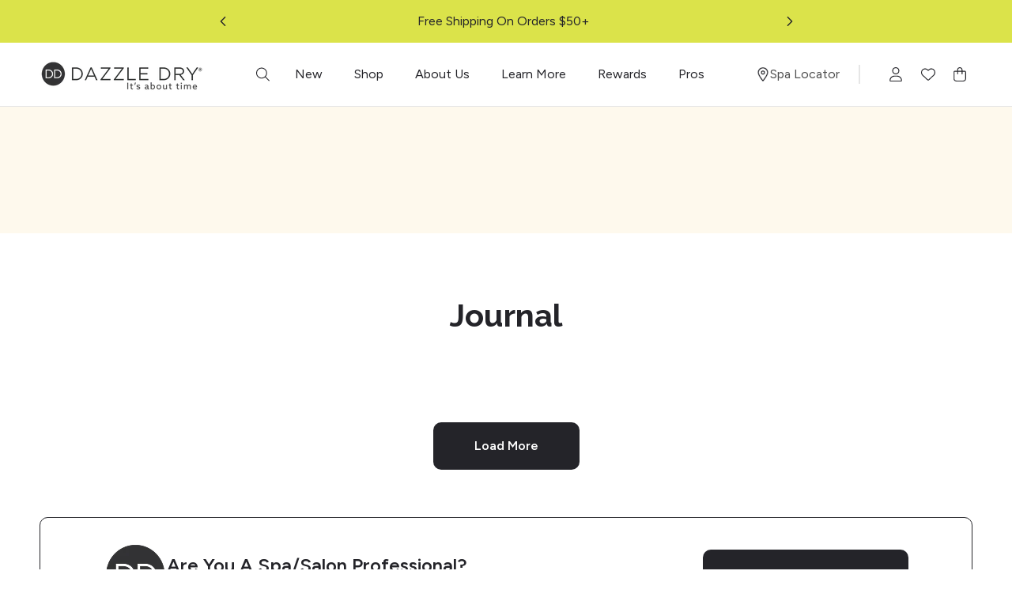

--- FILE ---
content_type: text/html; charset=utf-8
request_url: https://dazzledry.com/blogs/journal
body_size: 71972
content:
<!doctype html>
<html class="js" lang="en">
  <head>
    <meta charset="utf-8">
    <meta http-equiv="X-UA-Compatible" content="IE=edge">
    <meta name="viewport" content="width=device-width,initial-scale=1">
    <meta name="theme-color" content="">
    <link rel="canonical" href="https://dazzledry.com/blogs/journal"><link rel="icon" type="image/png" href="//dazzledry.com/cdn/shop/files/DD-Favicon.png?crop=center&height=32&v=1613605754&width=32"><link rel="preconnect" href="https://fonts.shopifycdn.com" crossorigin><!-- Google Fonts -->
    <link rel="preconnect" href="https://fonts.googleapis.com">
    <link rel="preconnect" href="https://fonts.gstatic.com" crossorigin>
    <!-- Preload fonts stylesheet asynchronously -->
<link rel="preload" 
      href="https://fonts.googleapis.com/css2?family=Figtree:ital,wght@0,300..900;1,300..900&family=Raleway:ital,wght@0,100..900;1,100..900&display=swap" 
      as="style" 
      onload="this.onload=null;this.rel='stylesheet'">

<!-- Fallback for browsers with JS disabled -->
<noscript>
  <link rel="stylesheet" 
        href="https://fonts.googleapis.com/css2?family=Figtree:ital,wght@0,300..900;1,300..900&family=Raleway:ital,wght@0,100..900;1,100..900&display=swap">
</noscript>
    <title>
      
      The Dazzle Dry Journal | Nail Care Tips, Tricks &amp; Industry Secrets

    </title>
 
    
      <meta name="description" content="Get the latest Dazzle Dry product news + nail design ideas, how-to tutorials, and secrets of the nail care industry. Subscribe to our newsletter!">
    
    <link rel="preload" href="//dazzledry.com/cdn/shop/t/137/assets/component-cart-drawer.css?v=89023532715280302231759153674" as="style" >
    <link rel="preload" href="//dazzledry.com/cdn/shop/t/137/assets/component-card.css?v=177344816585094634761760008953" as="style" >
    <link rel="preload" href="//dazzledry.com/cdn/shop/t/137/assets/header-custom-megamenu.css?v=77838447499904272991759746355" as="style" >
    <link rel="preload" href="//dazzledry.com/cdn/shop/t/137/assets/quantity-popover.css?v=160630540099520878331749041298" as="style" >
    <link rel="preload" href="//dazzledry.com/cdn/shop/t/137/assets/component-discounts.css?v=152760482443307489271749041300" as="style" >
    <link rel="preload" href="//dazzledry.com/cdn/shop/t/137/assets/section-announcement-bar.css?v=179303819259230601031760007922" as="style" >
    <link rel="preload" href="//dazzledry.com/cdn/shop/t/137/assets/component-totals.css?v=15906652033866631521749041298" as="style" >
    <link rel="preload" href="//dazzledry.com/cdn/shop/t/137/assets/component-slideshow.css?v=17933591812325749411749041297" as="style" >
    <link rel="preload" href="//dazzledry.com/cdn/shop/t/137/assets/component-list-social.css?v=35792976012981934991749041298" as="style" >
    <link rel="preload" href="//dazzledry.com/cdn/shop/t/137/assets/component-slider.css?v=14039311878856620671749041301" as="style" >
    <link rel="preload" href="//dazzledry.com/cdn/shop/t/137/assets/custom-cart-drawer.css?v=99242848419414217941759229663" as="style" >
    <link rel="preload" href="//dazzledry.com/cdn/shop/t/137/assets/base.css?v=176770013371326015471766402492" as="style" >
    <link rel="preload" href="//dazzledry.com/cdn/shop/t/137/assets/component-cart.css?v=164708765130180853531749041298" as="style" >
    <link rel="preload" href="//dazzledry.com/cdn/shop/t/137/assets/slick-slider.css?v=32480490864529671561752671878" as="style" >
    <link rel="preload" href="//dazzledry.com/cdn/shop/t/137/assets/custom-header.css?v=25157140485856249561760339763" as="style" >
    <link rel="preload" href="//dazzledry.com/cdn/shop/t/137/assets/component-price.css?v=70172745017360139101749041298" as="style" >
    <link rel="preload" href="//dazzledry.com/cdn/shop/t/137/assets/custom-menu-drawer.css?v=132404470252694236161760339764" as="style" >
    <link rel="preload" href="https://ajax.googleapis.com/ajax/libs/jquery/3.7.1/jquery.min.js" as="script" >
    <link rel="preload" href="//cdn.jsdelivr.net/npm/slick-carousel@1.8.1/slick/slick.min.js" as="script" >

    

<meta property="og:site_name" content="Dazzle Dry">
<meta property="og:url" content="https://dazzledry.com/blogs/journal">
<meta property="og:title" content="The Dazzle Dry Journal | Nail Care Tips, Tricks &amp; Industry Secrets">
<meta property="og:type" content="website">
<meta property="og:description" content="Get the latest Dazzle Dry product news + nail design ideas, how-to tutorials, and secrets of the nail care industry. Subscribe to our newsletter!"><meta property="og:image" content="http://dazzledry.com/cdn/shop/files/MicrosoftTeams-image.jpg?v=1686069755">
  <meta property="og:image:secure_url" content="https://dazzledry.com/cdn/shop/files/MicrosoftTeams-image.jpg?v=1686069755">
  <meta property="og:image:width" content="4476">
  <meta property="og:image:height" content="2897"><meta name="twitter:site" content="@Dazzle_Dry"><meta name="twitter:card" content="summary_large_image">
<meta name="twitter:title" content="The Dazzle Dry Journal | Nail Care Tips, Tricks &amp; Industry Secrets">
<meta name="twitter:description" content="Get the latest Dazzle Dry product news + nail design ideas, how-to tutorials, and secrets of the nail care industry. Subscribe to our newsletter!">

<script>(()=>{try{var e=navigator,t=e.userAgent,r=0,a=(e,t,r)=>e.setAttribute(t,r),o=(e,t)=>e.removeAttribute(t),d="tagName",n="forEach",l="indexOf";(e.platform[l]("x86_64")>-1&&0>t[l]("CrOS")||t[l]("power")>-1||t[l]("rix")>-1)&&new MutationObserver((e=>{e[n]((({addedNodes:e})=>{e[n]((e=>{1===e.nodeType&&("IFRAME"===e[d]&&(a(e,"loading","lazy"),a(e,"data-src",e.src),o(e,"src")),"IMG"===e[d]&&r++>20&&a(e,"loading","lazy"),"SCRIPT"===e[d]&&(a(e,"data-src",e.src),o(e,"src"),e.type="text/lazyload"))}))}))})).observe(document.documentElement,{childList:!0,subtree:!0});var c=e=>document.querySelector(e),s=()=>Date.now(),i=s(),u=()=>{if(!(s()-i>500)){if(!c("body>meta"))return setTimeout(u,5);var e=c("head");document.querySelectorAll("meta,link:not([rel='stylesheet']),title")[n]((t=>e.append(t)))}};u()}catch(m){}})();</script>
    <script src="https://ajax.googleapis.com/ajax/libs/jquery/3.7.1/jquery.min.js"></script>
    <script src="//cdn.jsdelivr.net/npm/slick-carousel@1.8.1/slick/slick.min.js"></script>
    <script src="//dazzledry.com/cdn/shop/t/137/assets/constants.js?v=132983761750457495441749041299" defer="defer"></script>
    <script src="//dazzledry.com/cdn/shop/t/137/assets/pubsub.js?v=25310214064522200911749041298" defer="defer"></script>
    <script src="//dazzledry.com/cdn/shop/t/137/assets/global.js?v=184345515105158409801749041298" defer="defer"></script>
    <script src="//dazzledry.com/cdn/shop/t/137/assets/details-disclosure.js?v=13653116266235556501749041300" defer="defer"></script>
    <script src="//dazzledry.com/cdn/shop/t/137/assets/details-modal.js?v=25581673532751508451749041301" defer="defer"></script>
    <script src="//dazzledry.com/cdn/shop/t/137/assets/search-form.js?v=133129549252120666541749041298" defer="defer"></script><script src="//dazzledry.com/cdn/shop/t/137/assets/animations.js?v=88693664871331136111749041298" defer="defer"></script><script>window.performance && window.performance.mark && window.performance.mark('shopify.content_for_header.start');</script><meta name="facebook-domain-verification" content="5emik80jkqo851pu0qx81sj6fiqb9p">
<meta name="google-site-verification" content="rTG3qF1fK4aG8YAJbKYc1QfMXvOJM2q6demez-mnxN4">
<meta id="shopify-digital-wallet" name="shopify-digital-wallet" content="/26576552/digital_wallets/dialog">
<meta name="shopify-checkout-api-token" content="64857c5d65b0000f8682d8c3e5f8faf0">
<meta id="in-context-paypal-metadata" data-shop-id="26576552" data-venmo-supported="true" data-environment="production" data-locale="en_US" data-paypal-v4="true" data-currency="USD">
<link rel="alternate" type="application/atom+xml" title="Feed" href="/blogs/journal.atom" />
<script async="async" src="/checkouts/internal/preloads.js?locale=en-US"></script>
<link rel="preconnect" href="https://shop.app" crossorigin="anonymous">
<script async="async" src="https://shop.app/checkouts/internal/preloads.js?locale=en-US&shop_id=26576552" crossorigin="anonymous"></script>
<script id="apple-pay-shop-capabilities" type="application/json">{"shopId":26576552,"countryCode":"US","currencyCode":"USD","merchantCapabilities":["supports3DS"],"merchantId":"gid:\/\/shopify\/Shop\/26576552","merchantName":"Dazzle Dry","requiredBillingContactFields":["postalAddress","email","phone"],"requiredShippingContactFields":["postalAddress","email","phone"],"shippingType":"shipping","supportedNetworks":["visa","masterCard","amex","discover","elo","jcb"],"total":{"type":"pending","label":"Dazzle Dry","amount":"1.00"},"shopifyPaymentsEnabled":true,"supportsSubscriptions":true}</script>
<script id="shopify-features" type="application/json">{"accessToken":"64857c5d65b0000f8682d8c3e5f8faf0","betas":["rich-media-storefront-analytics"],"domain":"dazzledry.com","predictiveSearch":true,"shopId":26576552,"locale":"en"}</script>
<script>var Shopify = Shopify || {};
Shopify.shop = "dazzledrynails.myshopify.com";
Shopify.locale = "en";
Shopify.currency = {"active":"USD","rate":"1.0"};
Shopify.country = "US";
Shopify.theme = {"name":"Dazzle-Dry\/main","id":136688468070,"schema_name":"Dawn","schema_version":"15.3.0","theme_store_id":null,"role":"main"};
Shopify.theme.handle = "null";
Shopify.theme.style = {"id":null,"handle":null};
Shopify.cdnHost = "dazzledry.com/cdn";
Shopify.routes = Shopify.routes || {};
Shopify.routes.root = "/";</script>
<script type="module">!function(o){(o.Shopify=o.Shopify||{}).modules=!0}(window);</script>
<script>!function(o){function n(){var o=[];function n(){o.push(Array.prototype.slice.apply(arguments))}return n.q=o,n}var t=o.Shopify=o.Shopify||{};t.loadFeatures=n(),t.autoloadFeatures=n()}(window);</script>
<script>
  window.ShopifyPay = window.ShopifyPay || {};
  window.ShopifyPay.apiHost = "shop.app\/pay";
  window.ShopifyPay.redirectState = null;
</script>
<script id="shop-js-analytics" type="application/json">{"pageType":"blog"}</script>
<script defer="defer" async type="module" src="//dazzledry.com/cdn/shopifycloud/shop-js/modules/v2/client.init-shop-cart-sync_IZsNAliE.en.esm.js"></script>
<script defer="defer" async type="module" src="//dazzledry.com/cdn/shopifycloud/shop-js/modules/v2/chunk.common_0OUaOowp.esm.js"></script>
<script type="module">
  await import("//dazzledry.com/cdn/shopifycloud/shop-js/modules/v2/client.init-shop-cart-sync_IZsNAliE.en.esm.js");
await import("//dazzledry.com/cdn/shopifycloud/shop-js/modules/v2/chunk.common_0OUaOowp.esm.js");

  window.Shopify.SignInWithShop?.initShopCartSync?.({"fedCMEnabled":true,"windoidEnabled":true});

</script>
<script>
  window.Shopify = window.Shopify || {};
  if (!window.Shopify.featureAssets) window.Shopify.featureAssets = {};
  window.Shopify.featureAssets['shop-js'] = {"shop-cart-sync":["modules/v2/client.shop-cart-sync_DLOhI_0X.en.esm.js","modules/v2/chunk.common_0OUaOowp.esm.js"],"init-fed-cm":["modules/v2/client.init-fed-cm_C6YtU0w6.en.esm.js","modules/v2/chunk.common_0OUaOowp.esm.js"],"shop-button":["modules/v2/client.shop-button_BCMx7GTG.en.esm.js","modules/v2/chunk.common_0OUaOowp.esm.js"],"shop-cash-offers":["modules/v2/client.shop-cash-offers_BT26qb5j.en.esm.js","modules/v2/chunk.common_0OUaOowp.esm.js","modules/v2/chunk.modal_CGo_dVj3.esm.js"],"init-windoid":["modules/v2/client.init-windoid_B9PkRMql.en.esm.js","modules/v2/chunk.common_0OUaOowp.esm.js"],"init-shop-email-lookup-coordinator":["modules/v2/client.init-shop-email-lookup-coordinator_DZkqjsbU.en.esm.js","modules/v2/chunk.common_0OUaOowp.esm.js"],"shop-toast-manager":["modules/v2/client.shop-toast-manager_Di2EnuM7.en.esm.js","modules/v2/chunk.common_0OUaOowp.esm.js"],"shop-login-button":["modules/v2/client.shop-login-button_BtqW_SIO.en.esm.js","modules/v2/chunk.common_0OUaOowp.esm.js","modules/v2/chunk.modal_CGo_dVj3.esm.js"],"avatar":["modules/v2/client.avatar_BTnouDA3.en.esm.js"],"pay-button":["modules/v2/client.pay-button_CWa-C9R1.en.esm.js","modules/v2/chunk.common_0OUaOowp.esm.js"],"init-shop-cart-sync":["modules/v2/client.init-shop-cart-sync_IZsNAliE.en.esm.js","modules/v2/chunk.common_0OUaOowp.esm.js"],"init-customer-accounts":["modules/v2/client.init-customer-accounts_DenGwJTU.en.esm.js","modules/v2/client.shop-login-button_BtqW_SIO.en.esm.js","modules/v2/chunk.common_0OUaOowp.esm.js","modules/v2/chunk.modal_CGo_dVj3.esm.js"],"init-shop-for-new-customer-accounts":["modules/v2/client.init-shop-for-new-customer-accounts_JdHXxpS9.en.esm.js","modules/v2/client.shop-login-button_BtqW_SIO.en.esm.js","modules/v2/chunk.common_0OUaOowp.esm.js","modules/v2/chunk.modal_CGo_dVj3.esm.js"],"init-customer-accounts-sign-up":["modules/v2/client.init-customer-accounts-sign-up_D6__K_p8.en.esm.js","modules/v2/client.shop-login-button_BtqW_SIO.en.esm.js","modules/v2/chunk.common_0OUaOowp.esm.js","modules/v2/chunk.modal_CGo_dVj3.esm.js"],"checkout-modal":["modules/v2/client.checkout-modal_C_ZQDY6s.en.esm.js","modules/v2/chunk.common_0OUaOowp.esm.js","modules/v2/chunk.modal_CGo_dVj3.esm.js"],"shop-follow-button":["modules/v2/client.shop-follow-button_XetIsj8l.en.esm.js","modules/v2/chunk.common_0OUaOowp.esm.js","modules/v2/chunk.modal_CGo_dVj3.esm.js"],"lead-capture":["modules/v2/client.lead-capture_DvA72MRN.en.esm.js","modules/v2/chunk.common_0OUaOowp.esm.js","modules/v2/chunk.modal_CGo_dVj3.esm.js"],"shop-login":["modules/v2/client.shop-login_ClXNxyh6.en.esm.js","modules/v2/chunk.common_0OUaOowp.esm.js","modules/v2/chunk.modal_CGo_dVj3.esm.js"],"payment-terms":["modules/v2/client.payment-terms_CNlwjfZz.en.esm.js","modules/v2/chunk.common_0OUaOowp.esm.js","modules/v2/chunk.modal_CGo_dVj3.esm.js"]};
</script>
<script>(function() {
  var isLoaded = false;
  function asyncLoad() {
    if (isLoaded) return;
    isLoaded = true;
    var urls = ["\/\/www.powr.io\/powr.js?powr-token=dazzledrynails.myshopify.com\u0026external-type=shopify\u0026shop=dazzledrynails.myshopify.com","https:\/\/cdn-loyalty.yotpo.com\/loader\/8L_jXBCMEhPs3oXB0mSYPQ.js?shop=dazzledrynails.myshopify.com","\/\/staticw2.yotpo.com\/cFd5RtJiIu1OMqjaWdZHbUCXf1uOHF3Jlj66q1aF\/widget.js?shop=dazzledrynails.myshopify.com","https:\/\/static-us.afterpay.com\/shopify\/afterpay-attract\/afterpay-attract-widget.js?shop=dazzledrynails.myshopify.com","https:\/\/static.shareasale.com\/json\/shopify\/deduplication.js?shop=dazzledrynails.myshopify.com","\/\/staticw2.yotpo.com\/FeesC17n5L5MyTc0KHL4fGqrUYwANca5BKBKBGRM\/widget.js?shop=dazzledrynails.myshopify.com","https:\/\/static.rechargecdn.com\/static\/js\/recharge.js?shop=dazzledrynails.myshopify.com","https:\/\/dr4qe3ddw9y32.cloudfront.net\/awin-shopify-integration-code.js?aid=51527\u0026v=shopifyApp_5.2.3\u0026ts=1758818181603\u0026shop=dazzledrynails.myshopify.com","https:\/\/static.shareasale.com\/json\/shopify\/shareasale-tracking.js?sasmid=141231\u0026ssmtid=19038\u0026shop=dazzledrynails.myshopify.com","https:\/\/d18eg7dreypte5.cloudfront.net\/browse-abandonment\/smsbump_timer.js?shop=dazzledrynails.myshopify.com"];
    for (var i = 0; i < urls.length; i++) {
      var s = document.createElement('script');
      s.type = 'text/javascript';
      s.async = true;
      s.src = urls[i];
      var x = document.getElementsByTagName('script')[0];
      x.parentNode.insertBefore(s, x);
    }
  };
  if(window.attachEvent) {
    window.attachEvent('onload', asyncLoad);
  } else {
    window.addEventListener('load', asyncLoad, false);
  }
})();</script>
<script id="__st">var __st={"a":26576552,"offset":-25200,"reqid":"ff3ce3c1-7654-4d79-90ac-fcd4e6655556-1768510155","pageurl":"dazzledry.com\/blogs\/journal","s":"blogs-77189349478","u":"e8e3f0b30322","p":"blog","rtyp":"blog","rid":77189349478};</script>
<script>window.ShopifyPaypalV4VisibilityTracking = true;</script>
<script id="captcha-bootstrap">!function(){'use strict';const t='contact',e='account',n='new_comment',o=[[t,t],['blogs',n],['comments',n],[t,'customer']],c=[[e,'customer_login'],[e,'guest_login'],[e,'recover_customer_password'],[e,'create_customer']],r=t=>t.map((([t,e])=>`form[action*='/${t}']:not([data-nocaptcha='true']) input[name='form_type'][value='${e}']`)).join(','),a=t=>()=>t?[...document.querySelectorAll(t)].map((t=>t.form)):[];function s(){const t=[...o],e=r(t);return a(e)}const i='password',u='form_key',d=['recaptcha-v3-token','g-recaptcha-response','h-captcha-response',i],f=()=>{try{return window.sessionStorage}catch{return}},m='__shopify_v',_=t=>t.elements[u];function p(t,e,n=!1){try{const o=window.sessionStorage,c=JSON.parse(o.getItem(e)),{data:r}=function(t){const{data:e,action:n}=t;return t[m]||n?{data:e,action:n}:{data:t,action:n}}(c);for(const[e,n]of Object.entries(r))t.elements[e]&&(t.elements[e].value=n);n&&o.removeItem(e)}catch(o){console.error('form repopulation failed',{error:o})}}const l='form_type',E='cptcha';function T(t){t.dataset[E]=!0}const w=window,h=w.document,L='Shopify',v='ce_forms',y='captcha';let A=!1;((t,e)=>{const n=(g='f06e6c50-85a8-45c8-87d0-21a2b65856fe',I='https://cdn.shopify.com/shopifycloud/storefront-forms-hcaptcha/ce_storefront_forms_captcha_hcaptcha.v1.5.2.iife.js',D={infoText:'Protected by hCaptcha',privacyText:'Privacy',termsText:'Terms'},(t,e,n)=>{const o=w[L][v],c=o.bindForm;if(c)return c(t,g,e,D).then(n);var r;o.q.push([[t,g,e,D],n]),r=I,A||(h.body.append(Object.assign(h.createElement('script'),{id:'captcha-provider',async:!0,src:r})),A=!0)});var g,I,D;w[L]=w[L]||{},w[L][v]=w[L][v]||{},w[L][v].q=[],w[L][y]=w[L][y]||{},w[L][y].protect=function(t,e){n(t,void 0,e),T(t)},Object.freeze(w[L][y]),function(t,e,n,w,h,L){const[v,y,A,g]=function(t,e,n){const i=e?o:[],u=t?c:[],d=[...i,...u],f=r(d),m=r(i),_=r(d.filter((([t,e])=>n.includes(e))));return[a(f),a(m),a(_),s()]}(w,h,L),I=t=>{const e=t.target;return e instanceof HTMLFormElement?e:e&&e.form},D=t=>v().includes(t);t.addEventListener('submit',(t=>{const e=I(t);if(!e)return;const n=D(e)&&!e.dataset.hcaptchaBound&&!e.dataset.recaptchaBound,o=_(e),c=g().includes(e)&&(!o||!o.value);(n||c)&&t.preventDefault(),c&&!n&&(function(t){try{if(!f())return;!function(t){const e=f();if(!e)return;const n=_(t);if(!n)return;const o=n.value;o&&e.removeItem(o)}(t);const e=Array.from(Array(32),(()=>Math.random().toString(36)[2])).join('');!function(t,e){_(t)||t.append(Object.assign(document.createElement('input'),{type:'hidden',name:u})),t.elements[u].value=e}(t,e),function(t,e){const n=f();if(!n)return;const o=[...t.querySelectorAll(`input[type='${i}']`)].map((({name:t})=>t)),c=[...d,...o],r={};for(const[a,s]of new FormData(t).entries())c.includes(a)||(r[a]=s);n.setItem(e,JSON.stringify({[m]:1,action:t.action,data:r}))}(t,e)}catch(e){console.error('failed to persist form',e)}}(e),e.submit())}));const S=(t,e)=>{t&&!t.dataset[E]&&(n(t,e.some((e=>e===t))),T(t))};for(const o of['focusin','change'])t.addEventListener(o,(t=>{const e=I(t);D(e)&&S(e,y())}));const B=e.get('form_key'),M=e.get(l),P=B&&M;t.addEventListener('DOMContentLoaded',(()=>{const t=y();if(P)for(const e of t)e.elements[l].value===M&&p(e,B);[...new Set([...A(),...v().filter((t=>'true'===t.dataset.shopifyCaptcha))])].forEach((e=>S(e,t)))}))}(h,new URLSearchParams(w.location.search),n,t,e,['guest_login'])})(!0,!0)}();</script>
<script integrity="sha256-4kQ18oKyAcykRKYeNunJcIwy7WH5gtpwJnB7kiuLZ1E=" data-source-attribution="shopify.loadfeatures" defer="defer" src="//dazzledry.com/cdn/shopifycloud/storefront/assets/storefront/load_feature-a0a9edcb.js" crossorigin="anonymous"></script>
<script crossorigin="anonymous" defer="defer" src="//dazzledry.com/cdn/shopifycloud/storefront/assets/shopify_pay/storefront-65b4c6d7.js?v=20250812"></script>
<script data-source-attribution="shopify.dynamic_checkout.dynamic.init">var Shopify=Shopify||{};Shopify.PaymentButton=Shopify.PaymentButton||{isStorefrontPortableWallets:!0,init:function(){window.Shopify.PaymentButton.init=function(){};var t=document.createElement("script");t.src="https://dazzledry.com/cdn/shopifycloud/portable-wallets/latest/portable-wallets.en.js",t.type="module",document.head.appendChild(t)}};
</script>
<script data-source-attribution="shopify.dynamic_checkout.buyer_consent">
  function portableWalletsHideBuyerConsent(e){var t=document.getElementById("shopify-buyer-consent"),n=document.getElementById("shopify-subscription-policy-button");t&&n&&(t.classList.add("hidden"),t.setAttribute("aria-hidden","true"),n.removeEventListener("click",e))}function portableWalletsShowBuyerConsent(e){var t=document.getElementById("shopify-buyer-consent"),n=document.getElementById("shopify-subscription-policy-button");t&&n&&(t.classList.remove("hidden"),t.removeAttribute("aria-hidden"),n.addEventListener("click",e))}window.Shopify?.PaymentButton&&(window.Shopify.PaymentButton.hideBuyerConsent=portableWalletsHideBuyerConsent,window.Shopify.PaymentButton.showBuyerConsent=portableWalletsShowBuyerConsent);
</script>
<script data-source-attribution="shopify.dynamic_checkout.cart.bootstrap">document.addEventListener("DOMContentLoaded",(function(){function t(){return document.querySelector("shopify-accelerated-checkout-cart, shopify-accelerated-checkout")}if(t())Shopify.PaymentButton.init();else{new MutationObserver((function(e,n){t()&&(Shopify.PaymentButton.init(),n.disconnect())})).observe(document.body,{childList:!0,subtree:!0})}}));
</script>
<link id="shopify-accelerated-checkout-styles" rel="stylesheet" media="screen" href="https://dazzledry.com/cdn/shopifycloud/portable-wallets/latest/accelerated-checkout-backwards-compat.css" crossorigin="anonymous">
<style id="shopify-accelerated-checkout-cart">
        #shopify-buyer-consent {
  margin-top: 1em;
  display: inline-block;
  width: 100%;
}

#shopify-buyer-consent.hidden {
  display: none;
}

#shopify-subscription-policy-button {
  background: none;
  border: none;
  padding: 0;
  text-decoration: underline;
  font-size: inherit;
  cursor: pointer;
}

#shopify-subscription-policy-button::before {
  box-shadow: none;
}

      </style>
<script id="sections-script" data-sections="header" defer="defer" src="//dazzledry.com/cdn/shop/t/137/compiled_assets/scripts.js?82677"></script>
<script>window.performance && window.performance.mark && window.performance.mark('shopify.content_for_header.end');</script>


    <style data-shopify>
      @font-face {
  font-family: Assistant;
  font-weight: 400;
  font-style: normal;
  font-display: swap;
  src: url("//dazzledry.com/cdn/fonts/assistant/assistant_n4.9120912a469cad1cc292572851508ca49d12e768.woff2") format("woff2"),
       url("//dazzledry.com/cdn/fonts/assistant/assistant_n4.6e9875ce64e0fefcd3f4446b7ec9036b3ddd2985.woff") format("woff");
}

      @font-face {
  font-family: Assistant;
  font-weight: 700;
  font-style: normal;
  font-display: swap;
  src: url("//dazzledry.com/cdn/fonts/assistant/assistant_n7.bf44452348ec8b8efa3aa3068825305886b1c83c.woff2") format("woff2"),
       url("//dazzledry.com/cdn/fonts/assistant/assistant_n7.0c887fee83f6b3bda822f1150b912c72da0f7b64.woff") format("woff");
}

      
      
      @font-face {
  font-family: Assistant;
  font-weight: 400;
  font-style: normal;
  font-display: swap;
  src: url("//dazzledry.com/cdn/fonts/assistant/assistant_n4.9120912a469cad1cc292572851508ca49d12e768.woff2") format("woff2"),
       url("//dazzledry.com/cdn/fonts/assistant/assistant_n4.6e9875ce64e0fefcd3f4446b7ec9036b3ddd2985.woff") format("woff");
}


      
        :root,
        .color-scheme-1 {
          --color-background: 255,255,255;
        
          --gradient-background: #ffffff;
        

        

        --color-foreground: 18,18,18;
        --color-background-contrast: 191,191,191;
        --color-shadow: 18,18,18;
        --color-button: 18,18,18;
        --color-button-text: 255,255,255;
        --color-secondary-button: 255,255,255;
        --color-secondary-button-text: 18,18,18;
        --color-link: 18,18,18;
        --color-badge-foreground: 18,18,18;
        --color-badge-background: 255,255,255;
        --color-badge-border: 18,18,18;
        --payment-terms-background-color: rgb(255 255 255);
      }
      
        
        .color-scheme-2 {
          --color-background: 243,243,243;
        
          --gradient-background: #f3f3f3;
        

        

        --color-foreground: 18,18,18;
        --color-background-contrast: 179,179,179;
        --color-shadow: 18,18,18;
        --color-button: 18,18,18;
        --color-button-text: 243,243,243;
        --color-secondary-button: 243,243,243;
        --color-secondary-button-text: 18,18,18;
        --color-link: 18,18,18;
        --color-badge-foreground: 18,18,18;
        --color-badge-background: 243,243,243;
        --color-badge-border: 18,18,18;
        --payment-terms-background-color: rgb(243 243 243);
      }
      
        
        .color-scheme-3 {
          --color-background: 254,249,237;
        
          --gradient-background: #fef9ed;
        

        

        --color-foreground: 49,49,51;
        --color-background-contrast: 247,209,116;
        --color-shadow: 18,18,18;
        --color-button: 255,255,255;
        --color-button-text: 0,0,0;
        --color-secondary-button: 254,249,237;
        --color-secondary-button-text: 255,255,255;
        --color-link: 255,255,255;
        --color-badge-foreground: 49,49,51;
        --color-badge-background: 254,249,237;
        --color-badge-border: 49,49,51;
        --payment-terms-background-color: rgb(254 249 237);
      }
      
        
        .color-scheme-4 {
          --color-background: 18,18,18;
        
          --gradient-background: #121212;
        

        

        --color-foreground: 255,255,255;
        --color-background-contrast: 146,146,146;
        --color-shadow: 18,18,18;
        --color-button: 255,255,255;
        --color-button-text: 18,18,18;
        --color-secondary-button: 18,18,18;
        --color-secondary-button-text: 255,255,255;
        --color-link: 255,255,255;
        --color-badge-foreground: 255,255,255;
        --color-badge-background: 18,18,18;
        --color-badge-border: 255,255,255;
        --payment-terms-background-color: rgb(18 18 18);
      }
      
        
        .color-scheme-5 {
          --color-background: 51,79,180;
        
          --gradient-background: #334fb4;
        

        

        --color-foreground: 255,255,255;
        --color-background-contrast: 23,35,81;
        --color-shadow: 18,18,18;
        --color-button: 255,255,255;
        --color-button-text: 51,79,180;
        --color-secondary-button: 51,79,180;
        --color-secondary-button-text: 255,255,255;
        --color-link: 255,255,255;
        --color-badge-foreground: 255,255,255;
        --color-badge-background: 51,79,180;
        --color-badge-border: 255,255,255;
        --payment-terms-background-color: rgb(51 79 180);
      }
      

      body, .color-scheme-1, .color-scheme-2, .color-scheme-3, .color-scheme-4, .color-scheme-5 {
        color: rgba(var(--color-foreground), 0.75);
        background-color: rgb(var(--color-background));
      }

      :root {
        --font-body-family: Assistant, sans-serif;
        --font-body-style: normal;
        --font-body-weight: 400;
        --font-body-weight-bold: 700;

        --font-heading-family: Assistant, sans-serif;
        --font-heading-style: normal;
        --font-heading-weight: 400;

        --font-body-scale: 1.0;
        --font-heading-scale: 1.0;

        --media-padding: px;
        --media-border-opacity: 0.05;
        --media-border-width: 1px;
        --media-radius: 0px;
        --media-shadow-opacity: 0.0;
        --media-shadow-horizontal-offset: 0px;
        --media-shadow-vertical-offset: 4px;
        --media-shadow-blur-radius: 5px;
        --media-shadow-visible: 0;

        --page-width: 150rem;
        --page-width-margin: 0rem;

        --product-card-image-padding: 0.0rem;
        --product-card-corner-radius: 0.0rem;
        --product-card-text-alignment: left;
        --product-card-border-width: 0.0rem;
        --product-card-border-opacity: 0.1;
        --product-card-shadow-opacity: 0.0;
        --product-card-shadow-visible: 0;
        --product-card-shadow-horizontal-offset: 0.0rem;
        --product-card-shadow-vertical-offset: 0.4rem;
        --product-card-shadow-blur-radius: 0.5rem;

        --collection-card-image-padding: 0.0rem;
        --collection-card-corner-radius: 0.0rem;
        --collection-card-text-alignment: left;
        --collection-card-border-width: 0.0rem;
        --collection-card-border-opacity: 0.1;
        --collection-card-shadow-opacity: 0.0;
        --collection-card-shadow-visible: 0;
        --collection-card-shadow-horizontal-offset: 0.0rem;
        --collection-card-shadow-vertical-offset: 0.4rem;
        --collection-card-shadow-blur-radius: 0.5rem;

        --blog-card-image-padding: 0.0rem;
        --blog-card-corner-radius: 0.0rem;
        --blog-card-text-alignment: left;
        --blog-card-border-width: 0.0rem;
        --blog-card-border-opacity: 0.1;
        --blog-card-shadow-opacity: 0.0;
        --blog-card-shadow-visible: 0;
        --blog-card-shadow-horizontal-offset: 0.0rem;
        --blog-card-shadow-vertical-offset: 0.4rem;
        --blog-card-shadow-blur-radius: 0.5rem;

        --badge-corner-radius: 4.0rem;

        --popup-border-width: 1px;
        --popup-border-opacity: 0.1;
        --popup-corner-radius: 0px;
        --popup-shadow-opacity: 0.05;
        --popup-shadow-horizontal-offset: 0px;
        --popup-shadow-vertical-offset: 4px;
        --popup-shadow-blur-radius: 5px;

        --drawer-border-width: 1px;
        --drawer-border-opacity: 0.1;
        --drawer-shadow-opacity: 0.0;
        --drawer-shadow-horizontal-offset: 0px;
        --drawer-shadow-vertical-offset: 4px;
        --drawer-shadow-blur-radius: 5px;

        --spacing-sections-desktop: 0px;
        --spacing-sections-mobile: 0px;

        --grid-desktop-vertical-spacing: 8px;
        --grid-desktop-horizontal-spacing: 8px;
        --grid-mobile-vertical-spacing: 4px;
        --grid-mobile-horizontal-spacing: 4px;

        --text-boxes-border-opacity: 0.1;
        --text-boxes-border-width: 0px;
        --text-boxes-radius: 0px;
        --text-boxes-shadow-opacity: 0.0;
        --text-boxes-shadow-visible: 0;
        --text-boxes-shadow-horizontal-offset: 0px;
        --text-boxes-shadow-vertical-offset: 4px;
        --text-boxes-shadow-blur-radius: 5px;

        --buttons-radius: 4px;
        --buttons-radius-outset: 5px;
        --buttons-border-width: 1px;
        --buttons-border-opacity: 1.0;
        --buttons-shadow-opacity: 0.0;
        --buttons-shadow-visible: 0;
        --buttons-shadow-horizontal-offset: 0px;
        --buttons-shadow-vertical-offset: 4px;
        --buttons-shadow-blur-radius: 5px;
        --buttons-border-offset: 0.3px;

        --inputs-radius: 0px;
        --inputs-border-width: 1px;
        --inputs-border-opacity: 0.55;
        --inputs-shadow-opacity: 0.0;
        --inputs-shadow-horizontal-offset: 0px;
        --inputs-margin-offset: 0px;
        --inputs-shadow-vertical-offset: 0px;
        --inputs-shadow-blur-radius: 5px;
        --inputs-radius-outset: 0px;

        --variant-pills-radius: 40px;
        --variant-pills-border-width: 1px;
        --variant-pills-border-opacity: 0.55;
        --variant-pills-shadow-opacity: 0.0;
        --variant-pills-shadow-horizontal-offset: 0px;
        --variant-pills-shadow-vertical-offset: 4px;
        --variant-pills-shadow-blur-radius: 5px;
      }

      *,
      *::before,
      *::after {
        box-sizing: inherit;
      }

      html {
        box-sizing: border-box;
        font-size: calc(var(--font-body-scale) * 62.5%);
        height: 100%;
      }

      body {
        display: grid;
        grid-template-rows: auto auto 1fr auto;
        grid-template-columns: 100%;
        min-height: 100%;
        margin: 0;
        font-size: 1.5rem;
        letter-spacing: 0.06rem;
        line-height: calc(1 + 0.8 / var(--font-body-scale));
        font-family: var(--font-body-family);
        font-style: var(--font-body-style);
        font-weight: var(--font-body-weight);
      }

      @media screen and (min-width: 750px) {
        body {
          font-size: 1.6rem;
        }
      }
    </style>

    <link href="//dazzledry.com/cdn/shop/t/137/assets/base.css?v=176770013371326015471766402492" rel="stylesheet" type="text/css" media="all" />
    <!-- Slick Slider CSS -->
    <link href="//dazzledry.com/cdn/shop/t/137/assets/slick-slider.css?v=32480490864529671561752671878" rel="stylesheet" type="text/css" media="all" />
    <link rel="stylesheet" href="//dazzledry.com/cdn/shop/t/137/assets/component-cart-items.css?v=48984369727497121021752671876" media="print" onload="this.media='all'"><link href="//dazzledry.com/cdn/shop/t/137/assets/component-cart-drawer.css?v=89023532715280302231759153674" rel="stylesheet" type="text/css" media="all" />
      <link href="//dazzledry.com/cdn/shop/t/137/assets/component-cart.css?v=164708765130180853531749041298" rel="stylesheet" type="text/css" media="all" />
      <link href="//dazzledry.com/cdn/shop/t/137/assets/component-totals.css?v=15906652033866631521749041298" rel="stylesheet" type="text/css" media="all" />
      <link href="//dazzledry.com/cdn/shop/t/137/assets/component-price.css?v=70172745017360139101749041298" rel="stylesheet" type="text/css" media="all" />
      <link href="//dazzledry.com/cdn/shop/t/137/assets/component-discounts.css?v=152760482443307489271749041300" rel="stylesheet" type="text/css" media="all" />

      <link rel="preload" as="font" href="//dazzledry.com/cdn/fonts/assistant/assistant_n4.9120912a469cad1cc292572851508ca49d12e768.woff2" type="font/woff2" crossorigin>
      

      <link rel="preload" as="font" href="//dazzledry.com/cdn/fonts/assistant/assistant_n4.9120912a469cad1cc292572851508ca49d12e768.woff2" type="font/woff2" crossorigin>
      
<link
        rel="stylesheet"
        href="//dazzledry.com/cdn/shop/t/137/assets/component-predictive-search.css?v=42910916638937079461752671877"
        media="print"
        onload="this.media='all'"
      ><script>
      if (Shopify.designMode) {
        document.documentElement.classList.add('shopify-design-mode');
      }
    </script>
  <!-- BEGIN app block: shopify://apps/instafeed/blocks/head-block/c447db20-095d-4a10-9725-b5977662c9d5 --><link rel="preconnect" href="https://cdn.nfcube.com/">
<link rel="preconnect" href="https://scontent.cdninstagram.com/">


  <script>
    document.addEventListener('DOMContentLoaded', function () {
      let instafeedScript = document.createElement('script');

      
        instafeedScript.src = 'https://cdn.nfcube.com/instafeed-27e2639d713d53a3c5247caa709b9edb.js';
      

      document.body.appendChild(instafeedScript);
    });
  </script>





<!-- END app block --><!-- BEGIN app block: shopify://apps/rockit-sales-manager/blocks/savings-embed/f347a9bf-00bf-4eeb-9f4d-159bb9b1cead -->

<!-- END app block --><!-- BEGIN app block: shopify://apps/klaviyo-email-marketing-sms/blocks/klaviyo-onsite-embed/2632fe16-c075-4321-a88b-50b567f42507 -->












  <script async src="https://static.klaviyo.com/onsite/js/MJwYLA/klaviyo.js?company_id=MJwYLA"></script>
  <script>!function(){if(!window.klaviyo){window._klOnsite=window._klOnsite||[];try{window.klaviyo=new Proxy({},{get:function(n,i){return"push"===i?function(){var n;(n=window._klOnsite).push.apply(n,arguments)}:function(){for(var n=arguments.length,o=new Array(n),w=0;w<n;w++)o[w]=arguments[w];var t="function"==typeof o[o.length-1]?o.pop():void 0,e=new Promise((function(n){window._klOnsite.push([i].concat(o,[function(i){t&&t(i),n(i)}]))}));return e}}})}catch(n){window.klaviyo=window.klaviyo||[],window.klaviyo.push=function(){var n;(n=window._klOnsite).push.apply(n,arguments)}}}}();</script>

  




  <script>
    window.klaviyoReviewsProductDesignMode = false
  </script>







<!-- END app block --><!-- BEGIN app block: shopify://apps/yotpo-product-reviews/blocks/settings/eb7dfd7d-db44-4334-bc49-c893b51b36cf -->


  <script type="text/javascript" src="https://cdn-widgetsrepository.yotpo.com/v1/loader/FeesC17n5L5MyTc0KHL4fGqrUYwANca5BKBKBGRM?languageCode=en" async></script>



  
<!-- END app block --><!-- BEGIN app block: shopify://apps/meta-business-ai/blocks/mwp-embed/a4b3e14c-421b-4c0e-977a-2558fbce5052 --><!-- META WEBCHAT PLUGIN BEGIN -->


  <!-- BEGIN app snippet: mwp-deployment-script-v2 -->


<script>
(function() {
  const urlParams = new URLSearchParams(window.location.search);
  const mwpodEntry = Array.from(urlParams).find(([key]) => key.toLowerCase() === 'mwpod');
  const mwpodValue = mwpodEntry ? mwpodEntry[1] : null;

  const isNumeric = mwpodValue && /^\d+$/.test(mwpodValue);

  let sdkUrl;
  if (isNumeric) {
    sdkUrl = `https://static.${mwpodValue}.od.facebook.com/assets.php/en_US/sdk/xfbml.bizaiwebagent.js`;
  } else {
    sdkUrl = 'https://connect.facebook.net/en_US/sdk/xfbml.bizaiwebagent.js';
  }

  const script = document.createElement('script');
  script.src = sdkUrl;
  script.setAttribute('data-instance-id', '3863324557292246');
  script.setAttribute('data-embedded-enabled', 'false');
  script.setAttribute('data-embedded-css-selector', '');
  script.defer = true;
  script.async = true;

  document.head.appendChild(script);
})();
</script>
<!-- END app snippet -->

<!-- META WEBCHAT PLUGIN END -->

<!-- END app block --><!-- BEGIN app block: shopify://apps/triplewhale/blocks/triple_pixel_snippet/483d496b-3f1a-4609-aea7-8eee3b6b7a2a --><link rel='preconnect dns-prefetch' href='https://api.config-security.com/' crossorigin />
<link rel='preconnect dns-prefetch' href='https://conf.config-security.com/' crossorigin />
<script>
/* >> TriplePixel :: start*/
window.TriplePixelData={TripleName:"dazzledrynails.myshopify.com",ver:"2.16",plat:"SHOPIFY",isHeadless:false,src:'SHOPIFY_EXT',product:{id:"",name:``,price:"",variant:""},search:"",collection:"",cart:"drawer",template:"blog",curr:"USD" || "USD"},function(W,H,A,L,E,_,B,N){function O(U,T,P,H,R){void 0===R&&(R=!1),H=new XMLHttpRequest,P?(H.open("POST",U,!0),H.setRequestHeader("Content-Type","text/plain")):H.open("GET",U,!0),H.send(JSON.stringify(P||{})),H.onreadystatechange=function(){4===H.readyState&&200===H.status?(R=H.responseText,U.includes("/first")?eval(R):P||(N[B]=R)):(299<H.status||H.status<200)&&T&&!R&&(R=!0,O(U,T-1,P))}}if(N=window,!N[H+"sn"]){N[H+"sn"]=1,L=function(){return Date.now().toString(36)+"_"+Math.random().toString(36)};try{A.setItem(H,1+(0|A.getItem(H)||0)),(E=JSON.parse(A.getItem(H+"U")||"[]")).push({u:location.href,r:document.referrer,t:Date.now(),id:L()}),A.setItem(H+"U",JSON.stringify(E))}catch(e){}var i,m,p;A.getItem('"!nC`')||(_=A,A=N,A[H]||(E=A[H]=function(t,e,i){return void 0===i&&(i=[]),"State"==t?E.s:(W=L(),(E._q=E._q||[]).push([W,t,e].concat(i)),W)},E.s="Installed",E._q=[],E.ch=W,B="configSecurityConfModel",N[B]=1,O("https://conf.config-security.com/model",5),i=L(),m=A[atob("c2NyZWVu")],_.setItem("di_pmt_wt",i),p={id:i,action:"profile",avatar:_.getItem("auth-security_rand_salt_"),time:m[atob("d2lkdGg=")]+":"+m[atob("aGVpZ2h0")],host:A.TriplePixelData.TripleName,plat:A.TriplePixelData.plat,url:window.location.href.slice(0,500),ref:document.referrer,ver:A.TriplePixelData.ver},O("https://api.config-security.com/event",5,p),O("https://api.config-security.com/first?host=".concat(p.host,"&plat=").concat(p.plat),5)))}}("","TriplePixel",localStorage);
/* << TriplePixel :: end*/
</script>



<!-- END app block --><!-- BEGIN app block: shopify://apps/yotpo-loyalty-rewards/blocks/loader-app-embed-block/2f9660df-5018-4e02-9868-ee1fb88d6ccd -->
    <script src="https://cdn-widgetsrepository.yotpo.com/v1/loader/8L_jXBCMEhPs3oXB0mSYPQ" async></script>




<!-- END app block --><!-- BEGIN app block: shopify://apps/microsoft-clarity/blocks/brandAgents_js/31c3d126-8116-4b4a-8ba1-baeda7c4aeea -->





<!-- END app block --><!-- BEGIN app block: shopify://apps/yotpo-product-reviews/blocks/reviews_tab/eb7dfd7d-db44-4334-bc49-c893b51b36cf -->

    <div
            class="yotpo-widget-instance"
            data-yotpo-instance-id="738924"
            data-yotpo-product-id="">
    </div>



<!-- END app block --><!-- BEGIN app block: shopify://apps/black-crow-ai-that-delivers/blocks/blackcrow_ai_script/3e73f597-cb71-47a1-8a06-0c931482ecd2 -->

<script type="text/javascript" async src="https://shopify-init.blackcrow.ai/js/core/dazzledrynails.js?shop=dazzledrynails.myshopify.com&tagSrc=ShopifyThemeAppExtension"></script>


<!-- END app block --><!-- BEGIN app block: shopify://apps/microsoft-clarity/blocks/clarity_js/31c3d126-8116-4b4a-8ba1-baeda7c4aeea -->
<script type="text/javascript">
  (function (c, l, a, r, i, t, y) {
    c[a] = c[a] || function () { (c[a].q = c[a].q || []).push(arguments); };
    t = l.createElement(r); t.async = 1; t.src = "https://www.clarity.ms/tag/" + i + "?ref=shopify";
    y = l.getElementsByTagName(r)[0]; y.parentNode.insertBefore(t, y);

    c.Shopify.loadFeatures([{ name: "consent-tracking-api", version: "0.1" }], error => {
      if (error) {
        console.error("Error loading Shopify features:", error);
        return;
      }

      c[a]('consentv2', {
        ad_Storage: c.Shopify.customerPrivacy.marketingAllowed() ? "granted" : "denied",
        analytics_Storage: c.Shopify.customerPrivacy.analyticsProcessingAllowed() ? "granted" : "denied",
      });
    });

    l.addEventListener("visitorConsentCollected", function (e) {
      c[a]('consentv2', {
        ad_Storage: e.detail.marketingAllowed ? "granted" : "denied",
        analytics_Storage: e.detail.analyticsAllowed ? "granted" : "denied",
      });
    });
  })(window, document, "clarity", "script", "tq8ar0dgbs");
</script>



<!-- END app block --><script src="https://cdn.shopify.com/extensions/019bc0e1-f86f-778b-81a2-7ae2f337be4f/appatticserver-373/assets/giftBoxLogicv1.js" type="text/javascript" defer="defer"></script>
<link href="https://cdn.shopify.com/extensions/019bc0e1-f86f-778b-81a2-7ae2f337be4f/appatticserver-373/assets/giftBoxv1.css" rel="stylesheet" type="text/css" media="all">
<link href="https://monorail-edge.shopifysvc.com" rel="dns-prefetch">
<script>(function(){if ("sendBeacon" in navigator && "performance" in window) {try {var session_token_from_headers = performance.getEntriesByType('navigation')[0].serverTiming.find(x => x.name == '_s').description;} catch {var session_token_from_headers = undefined;}var session_cookie_matches = document.cookie.match(/_shopify_s=([^;]*)/);var session_token_from_cookie = session_cookie_matches && session_cookie_matches.length === 2 ? session_cookie_matches[1] : "";var session_token = session_token_from_headers || session_token_from_cookie || "";function handle_abandonment_event(e) {var entries = performance.getEntries().filter(function(entry) {return /monorail-edge.shopifysvc.com/.test(entry.name);});if (!window.abandonment_tracked && entries.length === 0) {window.abandonment_tracked = true;var currentMs = Date.now();var navigation_start = performance.timing.navigationStart;var payload = {shop_id: 26576552,url: window.location.href,navigation_start,duration: currentMs - navigation_start,session_token,page_type: "blog"};window.navigator.sendBeacon("https://monorail-edge.shopifysvc.com/v1/produce", JSON.stringify({schema_id: "online_store_buyer_site_abandonment/1.1",payload: payload,metadata: {event_created_at_ms: currentMs,event_sent_at_ms: currentMs}}));}}window.addEventListener('pagehide', handle_abandonment_event);}}());</script>
<script id="web-pixels-manager-setup">(function e(e,d,r,n,o){if(void 0===o&&(o={}),!Boolean(null===(a=null===(i=window.Shopify)||void 0===i?void 0:i.analytics)||void 0===a?void 0:a.replayQueue)){var i,a;window.Shopify=window.Shopify||{};var t=window.Shopify;t.analytics=t.analytics||{};var s=t.analytics;s.replayQueue=[],s.publish=function(e,d,r){return s.replayQueue.push([e,d,r]),!0};try{self.performance.mark("wpm:start")}catch(e){}var l=function(){var e={modern:/Edge?\/(1{2}[4-9]|1[2-9]\d|[2-9]\d{2}|\d{4,})\.\d+(\.\d+|)|Firefox\/(1{2}[4-9]|1[2-9]\d|[2-9]\d{2}|\d{4,})\.\d+(\.\d+|)|Chrom(ium|e)\/(9{2}|\d{3,})\.\d+(\.\d+|)|(Maci|X1{2}).+ Version\/(15\.\d+|(1[6-9]|[2-9]\d|\d{3,})\.\d+)([,.]\d+|)( \(\w+\)|)( Mobile\/\w+|) Safari\/|Chrome.+OPR\/(9{2}|\d{3,})\.\d+\.\d+|(CPU[ +]OS|iPhone[ +]OS|CPU[ +]iPhone|CPU IPhone OS|CPU iPad OS)[ +]+(15[._]\d+|(1[6-9]|[2-9]\d|\d{3,})[._]\d+)([._]\d+|)|Android:?[ /-](13[3-9]|1[4-9]\d|[2-9]\d{2}|\d{4,})(\.\d+|)(\.\d+|)|Android.+Firefox\/(13[5-9]|1[4-9]\d|[2-9]\d{2}|\d{4,})\.\d+(\.\d+|)|Android.+Chrom(ium|e)\/(13[3-9]|1[4-9]\d|[2-9]\d{2}|\d{4,})\.\d+(\.\d+|)|SamsungBrowser\/([2-9]\d|\d{3,})\.\d+/,legacy:/Edge?\/(1[6-9]|[2-9]\d|\d{3,})\.\d+(\.\d+|)|Firefox\/(5[4-9]|[6-9]\d|\d{3,})\.\d+(\.\d+|)|Chrom(ium|e)\/(5[1-9]|[6-9]\d|\d{3,})\.\d+(\.\d+|)([\d.]+$|.*Safari\/(?![\d.]+ Edge\/[\d.]+$))|(Maci|X1{2}).+ Version\/(10\.\d+|(1[1-9]|[2-9]\d|\d{3,})\.\d+)([,.]\d+|)( \(\w+\)|)( Mobile\/\w+|) Safari\/|Chrome.+OPR\/(3[89]|[4-9]\d|\d{3,})\.\d+\.\d+|(CPU[ +]OS|iPhone[ +]OS|CPU[ +]iPhone|CPU IPhone OS|CPU iPad OS)[ +]+(10[._]\d+|(1[1-9]|[2-9]\d|\d{3,})[._]\d+)([._]\d+|)|Android:?[ /-](13[3-9]|1[4-9]\d|[2-9]\d{2}|\d{4,})(\.\d+|)(\.\d+|)|Mobile Safari.+OPR\/([89]\d|\d{3,})\.\d+\.\d+|Android.+Firefox\/(13[5-9]|1[4-9]\d|[2-9]\d{2}|\d{4,})\.\d+(\.\d+|)|Android.+Chrom(ium|e)\/(13[3-9]|1[4-9]\d|[2-9]\d{2}|\d{4,})\.\d+(\.\d+|)|Android.+(UC? ?Browser|UCWEB|U3)[ /]?(15\.([5-9]|\d{2,})|(1[6-9]|[2-9]\d|\d{3,})\.\d+)\.\d+|SamsungBrowser\/(5\.\d+|([6-9]|\d{2,})\.\d+)|Android.+MQ{2}Browser\/(14(\.(9|\d{2,})|)|(1[5-9]|[2-9]\d|\d{3,})(\.\d+|))(\.\d+|)|K[Aa][Ii]OS\/(3\.\d+|([4-9]|\d{2,})\.\d+)(\.\d+|)/},d=e.modern,r=e.legacy,n=navigator.userAgent;return n.match(d)?"modern":n.match(r)?"legacy":"unknown"}(),u="modern"===l?"modern":"legacy",c=(null!=n?n:{modern:"",legacy:""})[u],f=function(e){return[e.baseUrl,"/wpm","/b",e.hashVersion,"modern"===e.buildTarget?"m":"l",".js"].join("")}({baseUrl:d,hashVersion:r,buildTarget:u}),m=function(e){var d=e.version,r=e.bundleTarget,n=e.surface,o=e.pageUrl,i=e.monorailEndpoint;return{emit:function(e){var a=e.status,t=e.errorMsg,s=(new Date).getTime(),l=JSON.stringify({metadata:{event_sent_at_ms:s},events:[{schema_id:"web_pixels_manager_load/3.1",payload:{version:d,bundle_target:r,page_url:o,status:a,surface:n,error_msg:t},metadata:{event_created_at_ms:s}}]});if(!i)return console&&console.warn&&console.warn("[Web Pixels Manager] No Monorail endpoint provided, skipping logging."),!1;try{return self.navigator.sendBeacon.bind(self.navigator)(i,l)}catch(e){}var u=new XMLHttpRequest;try{return u.open("POST",i,!0),u.setRequestHeader("Content-Type","text/plain"),u.send(l),!0}catch(e){return console&&console.warn&&console.warn("[Web Pixels Manager] Got an unhandled error while logging to Monorail."),!1}}}}({version:r,bundleTarget:l,surface:e.surface,pageUrl:self.location.href,monorailEndpoint:e.monorailEndpoint});try{o.browserTarget=l,function(e){var d=e.src,r=e.async,n=void 0===r||r,o=e.onload,i=e.onerror,a=e.sri,t=e.scriptDataAttributes,s=void 0===t?{}:t,l=document.createElement("script"),u=document.querySelector("head"),c=document.querySelector("body");if(l.async=n,l.src=d,a&&(l.integrity=a,l.crossOrigin="anonymous"),s)for(var f in s)if(Object.prototype.hasOwnProperty.call(s,f))try{l.dataset[f]=s[f]}catch(e){}if(o&&l.addEventListener("load",o),i&&l.addEventListener("error",i),u)u.appendChild(l);else{if(!c)throw new Error("Did not find a head or body element to append the script");c.appendChild(l)}}({src:f,async:!0,onload:function(){if(!function(){var e,d;return Boolean(null===(d=null===(e=window.Shopify)||void 0===e?void 0:e.analytics)||void 0===d?void 0:d.initialized)}()){var d=window.webPixelsManager.init(e)||void 0;if(d){var r=window.Shopify.analytics;r.replayQueue.forEach((function(e){var r=e[0],n=e[1],o=e[2];d.publishCustomEvent(r,n,o)})),r.replayQueue=[],r.publish=d.publishCustomEvent,r.visitor=d.visitor,r.initialized=!0}}},onerror:function(){return m.emit({status:"failed",errorMsg:"".concat(f," has failed to load")})},sri:function(e){var d=/^sha384-[A-Za-z0-9+/=]+$/;return"string"==typeof e&&d.test(e)}(c)?c:"",scriptDataAttributes:o}),m.emit({status:"loading"})}catch(e){m.emit({status:"failed",errorMsg:(null==e?void 0:e.message)||"Unknown error"})}}})({shopId: 26576552,storefrontBaseUrl: "https://dazzledry.com",extensionsBaseUrl: "https://extensions.shopifycdn.com/cdn/shopifycloud/web-pixels-manager",monorailEndpoint: "https://monorail-edge.shopifysvc.com/unstable/produce_batch",surface: "storefront-renderer",enabledBetaFlags: ["2dca8a86"],webPixelsConfigList: [{"id":"1606058086","configuration":"{\"store\":\"dazzledrynails.myshopify.com\"}","eventPayloadVersion":"v1","runtimeContext":"STRICT","scriptVersion":"8450b52b59e80bfb2255f1e069ee1acd","type":"APP","apiClientId":740217,"privacyPurposes":["ANALYTICS","MARKETING","SALE_OF_DATA"],"dataSharingAdjustments":{"protectedCustomerApprovalScopes":["read_customer_address","read_customer_email","read_customer_name","read_customer_personal_data","read_customer_phone"]}},{"id":"1399717990","configuration":"{\"projectId\":\"tq8ar0dgbs\"}","eventPayloadVersion":"v1","runtimeContext":"STRICT","scriptVersion":"737156edc1fafd4538f270df27821f1c","type":"APP","apiClientId":240074326017,"privacyPurposes":[],"capabilities":["advanced_dom_events"],"dataSharingAdjustments":{"protectedCustomerApprovalScopes":["read_customer_personal_data"]}},{"id":"1356496998","configuration":"{\"masterTagID\":\"19038\",\"merchantID\":\"141231\",\"appPath\":\"https:\/\/daedalus.shareasale.com\",\"storeID\":\"NaN\",\"xTypeMode\":\"NaN\",\"xTypeValue\":\"NaN\",\"channelDedup\":\"NaN\"}","eventPayloadVersion":"v1","runtimeContext":"STRICT","scriptVersion":"f300cca684872f2df140f714437af558","type":"APP","apiClientId":4929191,"privacyPurposes":["ANALYTICS","MARKETING"],"dataSharingAdjustments":{"protectedCustomerApprovalScopes":["read_customer_personal_data"]}},{"id":"1304035430","configuration":"{\"accountID\":\"MJwYLA\",\"webPixelConfig\":\"eyJlbmFibGVBZGRlZFRvQ2FydEV2ZW50cyI6IHRydWV9\"}","eventPayloadVersion":"v1","runtimeContext":"STRICT","scriptVersion":"524f6c1ee37bacdca7657a665bdca589","type":"APP","apiClientId":123074,"privacyPurposes":["ANALYTICS","MARKETING"],"dataSharingAdjustments":{"protectedCustomerApprovalScopes":["read_customer_address","read_customer_email","read_customer_name","read_customer_personal_data","read_customer_phone"]}},{"id":"1126858854","configuration":"{\"advertiserId\":\"51527\",\"shopDomain\":\"dazzledrynails.myshopify.com\",\"appVersion\":\"shopifyApp_5.2.3\",\"originalNetwork\":\"sas\"}","eventPayloadVersion":"v1","runtimeContext":"STRICT","scriptVersion":"12028261640958a57505ca3bca7d4e66","type":"APP","apiClientId":2887701,"privacyPurposes":["ANALYTICS","MARKETING"],"dataSharingAdjustments":{"protectedCustomerApprovalScopes":["read_customer_personal_data"]}},{"id":"1033797734","configuration":"{\"store_id\":\"204969\",\"environment\":\"prod\"}","eventPayloadVersion":"v1","runtimeContext":"STRICT","scriptVersion":"e1b3f843f8a910884b33e33e956dd640","type":"APP","apiClientId":294517,"privacyPurposes":[],"dataSharingAdjustments":{"protectedCustomerApprovalScopes":["read_customer_address","read_customer_email","read_customer_name","read_customer_personal_data","read_customer_phone"]}},{"id":"661815398","configuration":"{ \"bundleName\": \"dazzledrynails\" }","eventPayloadVersion":"v1","runtimeContext":"STRICT","scriptVersion":"6d69af31d151d9c0dc4842dc2c8531ca","type":"APP","apiClientId":5106349,"privacyPurposes":["ANALYTICS","MARKETING","SALE_OF_DATA"],"dataSharingAdjustments":{"protectedCustomerApprovalScopes":["read_customer_address","read_customer_email","read_customer_name","read_customer_personal_data","read_customer_phone"]}},{"id":"507412582","configuration":"{\"shopId\":\"dazzledrynails.myshopify.com\"}","eventPayloadVersion":"v1","runtimeContext":"STRICT","scriptVersion":"674c31de9c131805829c42a983792da6","type":"APP","apiClientId":2753413,"privacyPurposes":["ANALYTICS","MARKETING","SALE_OF_DATA"],"dataSharingAdjustments":{"protectedCustomerApprovalScopes":["read_customer_address","read_customer_email","read_customer_name","read_customer_personal_data","read_customer_phone"]}},{"id":"427065446","configuration":"{\"pixelCode\":\"CA22P8SON2A76VDN0O8G\"}","eventPayloadVersion":"v1","runtimeContext":"STRICT","scriptVersion":"22e92c2ad45662f435e4801458fb78cc","type":"APP","apiClientId":4383523,"privacyPurposes":["ANALYTICS","MARKETING","SALE_OF_DATA"],"dataSharingAdjustments":{"protectedCustomerApprovalScopes":["read_customer_address","read_customer_email","read_customer_name","read_customer_personal_data","read_customer_phone"]}},{"id":"400162918","configuration":"{\"config\":\"{\\\"pixel_id\\\":\\\"G-Y6NT7Y9S1E\\\",\\\"target_country\\\":\\\"US\\\",\\\"gtag_events\\\":[{\\\"type\\\":\\\"search\\\",\\\"action_label\\\":\\\"G-Y6NT7Y9S1E\\\"},{\\\"type\\\":\\\"begin_checkout\\\",\\\"action_label\\\":\\\"G-Y6NT7Y9S1E\\\"},{\\\"type\\\":\\\"view_item\\\",\\\"action_label\\\":[\\\"G-Y6NT7Y9S1E\\\",\\\"MC-HZBFZCMBT8\\\"]},{\\\"type\\\":\\\"purchase\\\",\\\"action_label\\\":[\\\"G-Y6NT7Y9S1E\\\",\\\"MC-HZBFZCMBT8\\\"]},{\\\"type\\\":\\\"page_view\\\",\\\"action_label\\\":[\\\"G-Y6NT7Y9S1E\\\",\\\"MC-HZBFZCMBT8\\\"]},{\\\"type\\\":\\\"add_payment_info\\\",\\\"action_label\\\":\\\"G-Y6NT7Y9S1E\\\"},{\\\"type\\\":\\\"add_to_cart\\\",\\\"action_label\\\":\\\"G-Y6NT7Y9S1E\\\"}],\\\"enable_monitoring_mode\\\":false}\"}","eventPayloadVersion":"v1","runtimeContext":"OPEN","scriptVersion":"b2a88bafab3e21179ed38636efcd8a93","type":"APP","apiClientId":1780363,"privacyPurposes":[],"dataSharingAdjustments":{"protectedCustomerApprovalScopes":["read_customer_address","read_customer_email","read_customer_name","read_customer_personal_data","read_customer_phone"]}},{"id":"155648102","configuration":"{\"pixel_id\":\"355079782764773\",\"pixel_type\":\"facebook_pixel\",\"metaapp_system_user_token\":\"-\"}","eventPayloadVersion":"v1","runtimeContext":"OPEN","scriptVersion":"ca16bc87fe92b6042fbaa3acc2fbdaa6","type":"APP","apiClientId":2329312,"privacyPurposes":["ANALYTICS","MARKETING","SALE_OF_DATA"],"dataSharingAdjustments":{"protectedCustomerApprovalScopes":["read_customer_address","read_customer_email","read_customer_name","read_customer_personal_data","read_customer_phone"]}},{"id":"43417702","configuration":"{\"tagID\":\"2613072004006\"}","eventPayloadVersion":"v1","runtimeContext":"STRICT","scriptVersion":"18031546ee651571ed29edbe71a3550b","type":"APP","apiClientId":3009811,"privacyPurposes":["ANALYTICS","MARKETING","SALE_OF_DATA"],"dataSharingAdjustments":{"protectedCustomerApprovalScopes":["read_customer_address","read_customer_email","read_customer_name","read_customer_personal_data","read_customer_phone"]}},{"id":"3014758","configuration":"{\"pixelId\":\"802fcdd6-b803-459c-96ed-e7c1b1a7d1b8\"}","eventPayloadVersion":"v1","runtimeContext":"STRICT","scriptVersion":"c119f01612c13b62ab52809eb08154bb","type":"APP","apiClientId":2556259,"privacyPurposes":["ANALYTICS","MARKETING","SALE_OF_DATA"],"dataSharingAdjustments":{"protectedCustomerApprovalScopes":["read_customer_address","read_customer_email","read_customer_name","read_customer_personal_data","read_customer_phone"]}},{"id":"9502822","eventPayloadVersion":"1","runtimeContext":"LAX","scriptVersion":"2","type":"CUSTOM","privacyPurposes":["ANALYTICS","MARKETING","SALE_OF_DATA"],"name":"GTM"},{"id":"19562598","eventPayloadVersion":"1","runtimeContext":"LAX","scriptVersion":"1","type":"CUSTOM","privacyPurposes":["ANALYTICS","MARKETING","SALE_OF_DATA"],"name":"ShareASale Tracking"},{"id":"95191142","eventPayloadVersion":"v1","runtimeContext":"LAX","scriptVersion":"1","type":"CUSTOM","privacyPurposes":["ANALYTICS"],"name":"Google Analytics tag (migrated)"},{"id":"shopify-app-pixel","configuration":"{}","eventPayloadVersion":"v1","runtimeContext":"STRICT","scriptVersion":"0450","apiClientId":"shopify-pixel","type":"APP","privacyPurposes":["ANALYTICS","MARKETING"]},{"id":"shopify-custom-pixel","eventPayloadVersion":"v1","runtimeContext":"LAX","scriptVersion":"0450","apiClientId":"shopify-pixel","type":"CUSTOM","privacyPurposes":["ANALYTICS","MARKETING"]}],isMerchantRequest: false,initData: {"shop":{"name":"Dazzle Dry","paymentSettings":{"currencyCode":"USD"},"myshopifyDomain":"dazzledrynails.myshopify.com","countryCode":"US","storefrontUrl":"https:\/\/dazzledry.com"},"customer":null,"cart":null,"checkout":null,"productVariants":[],"purchasingCompany":null},},"https://dazzledry.com/cdn","fcfee988w5aeb613cpc8e4bc33m6693e112",{"modern":"","legacy":""},{"shopId":"26576552","storefrontBaseUrl":"https:\/\/dazzledry.com","extensionBaseUrl":"https:\/\/extensions.shopifycdn.com\/cdn\/shopifycloud\/web-pixels-manager","surface":"storefront-renderer","enabledBetaFlags":"[\"2dca8a86\"]","isMerchantRequest":"false","hashVersion":"fcfee988w5aeb613cpc8e4bc33m6693e112","publish":"custom","events":"[[\"page_viewed\",{}]]"});</script><script>
  window.ShopifyAnalytics = window.ShopifyAnalytics || {};
  window.ShopifyAnalytics.meta = window.ShopifyAnalytics.meta || {};
  window.ShopifyAnalytics.meta.currency = 'USD';
  var meta = {"page":{"pageType":"blog","resourceType":"blog","resourceId":77189349478,"requestId":"ff3ce3c1-7654-4d79-90ac-fcd4e6655556-1768510155"}};
  for (var attr in meta) {
    window.ShopifyAnalytics.meta[attr] = meta[attr];
  }
</script>
<script class="analytics">
  (function () {
    var customDocumentWrite = function(content) {
      var jquery = null;

      if (window.jQuery) {
        jquery = window.jQuery;
      } else if (window.Checkout && window.Checkout.$) {
        jquery = window.Checkout.$;
      }

      if (jquery) {
        jquery('body').append(content);
      }
    };

    var hasLoggedConversion = function(token) {
      if (token) {
        return document.cookie.indexOf('loggedConversion=' + token) !== -1;
      }
      return false;
    }

    var setCookieIfConversion = function(token) {
      if (token) {
        var twoMonthsFromNow = new Date(Date.now());
        twoMonthsFromNow.setMonth(twoMonthsFromNow.getMonth() + 2);

        document.cookie = 'loggedConversion=' + token + '; expires=' + twoMonthsFromNow;
      }
    }

    var trekkie = window.ShopifyAnalytics.lib = window.trekkie = window.trekkie || [];
    if (trekkie.integrations) {
      return;
    }
    trekkie.methods = [
      'identify',
      'page',
      'ready',
      'track',
      'trackForm',
      'trackLink'
    ];
    trekkie.factory = function(method) {
      return function() {
        var args = Array.prototype.slice.call(arguments);
        args.unshift(method);
        trekkie.push(args);
        return trekkie;
      };
    };
    for (var i = 0; i < trekkie.methods.length; i++) {
      var key = trekkie.methods[i];
      trekkie[key] = trekkie.factory(key);
    }
    trekkie.load = function(config) {
      trekkie.config = config || {};
      trekkie.config.initialDocumentCookie = document.cookie;
      var first = document.getElementsByTagName('script')[0];
      var script = document.createElement('script');
      script.type = 'text/javascript';
      script.onerror = function(e) {
        var scriptFallback = document.createElement('script');
        scriptFallback.type = 'text/javascript';
        scriptFallback.onerror = function(error) {
                var Monorail = {
      produce: function produce(monorailDomain, schemaId, payload) {
        var currentMs = new Date().getTime();
        var event = {
          schema_id: schemaId,
          payload: payload,
          metadata: {
            event_created_at_ms: currentMs,
            event_sent_at_ms: currentMs
          }
        };
        return Monorail.sendRequest("https://" + monorailDomain + "/v1/produce", JSON.stringify(event));
      },
      sendRequest: function sendRequest(endpointUrl, payload) {
        // Try the sendBeacon API
        if (window && window.navigator && typeof window.navigator.sendBeacon === 'function' && typeof window.Blob === 'function' && !Monorail.isIos12()) {
          var blobData = new window.Blob([payload], {
            type: 'text/plain'
          });

          if (window.navigator.sendBeacon(endpointUrl, blobData)) {
            return true;
          } // sendBeacon was not successful

        } // XHR beacon

        var xhr = new XMLHttpRequest();

        try {
          xhr.open('POST', endpointUrl);
          xhr.setRequestHeader('Content-Type', 'text/plain');
          xhr.send(payload);
        } catch (e) {
          console.log(e);
        }

        return false;
      },
      isIos12: function isIos12() {
        return window.navigator.userAgent.lastIndexOf('iPhone; CPU iPhone OS 12_') !== -1 || window.navigator.userAgent.lastIndexOf('iPad; CPU OS 12_') !== -1;
      }
    };
    Monorail.produce('monorail-edge.shopifysvc.com',
      'trekkie_storefront_load_errors/1.1',
      {shop_id: 26576552,
      theme_id: 136688468070,
      app_name: "storefront",
      context_url: window.location.href,
      source_url: "//dazzledry.com/cdn/s/trekkie.storefront.cd680fe47e6c39ca5d5df5f0a32d569bc48c0f27.min.js"});

        };
        scriptFallback.async = true;
        scriptFallback.src = '//dazzledry.com/cdn/s/trekkie.storefront.cd680fe47e6c39ca5d5df5f0a32d569bc48c0f27.min.js';
        first.parentNode.insertBefore(scriptFallback, first);
      };
      script.async = true;
      script.src = '//dazzledry.com/cdn/s/trekkie.storefront.cd680fe47e6c39ca5d5df5f0a32d569bc48c0f27.min.js';
      first.parentNode.insertBefore(script, first);
    };
    trekkie.load(
      {"Trekkie":{"appName":"storefront","development":false,"defaultAttributes":{"shopId":26576552,"isMerchantRequest":null,"themeId":136688468070,"themeCityHash":"6376627070798374006","contentLanguage":"en","currency":"USD"},"isServerSideCookieWritingEnabled":true,"monorailRegion":"shop_domain","enabledBetaFlags":["65f19447"]},"Session Attribution":{},"S2S":{"facebookCapiEnabled":true,"source":"trekkie-storefront-renderer","apiClientId":580111}}
    );

    var loaded = false;
    trekkie.ready(function() {
      if (loaded) return;
      loaded = true;

      window.ShopifyAnalytics.lib = window.trekkie;

      var originalDocumentWrite = document.write;
      document.write = customDocumentWrite;
      try { window.ShopifyAnalytics.merchantGoogleAnalytics.call(this); } catch(error) {};
      document.write = originalDocumentWrite;

      window.ShopifyAnalytics.lib.page(null,{"pageType":"blog","resourceType":"blog","resourceId":77189349478,"requestId":"ff3ce3c1-7654-4d79-90ac-fcd4e6655556-1768510155","shopifyEmitted":true});

      var match = window.location.pathname.match(/checkouts\/(.+)\/(thank_you|post_purchase)/)
      var token = match? match[1]: undefined;
      if (!hasLoggedConversion(token)) {
        setCookieIfConversion(token);
        
      }
    });


        var eventsListenerScript = document.createElement('script');
        eventsListenerScript.async = true;
        eventsListenerScript.src = "//dazzledry.com/cdn/shopifycloud/storefront/assets/shop_events_listener-3da45d37.js";
        document.getElementsByTagName('head')[0].appendChild(eventsListenerScript);

})();</script>
  <script>
  if (!window.ga || (window.ga && typeof window.ga !== 'function')) {
    window.ga = function ga() {
      (window.ga.q = window.ga.q || []).push(arguments);
      if (window.Shopify && window.Shopify.analytics && typeof window.Shopify.analytics.publish === 'function') {
        window.Shopify.analytics.publish("ga_stub_called", {}, {sendTo: "google_osp_migration"});
      }
      console.error("Shopify's Google Analytics stub called with:", Array.from(arguments), "\nSee https://help.shopify.com/manual/promoting-marketing/pixels/pixel-migration#google for more information.");
    };
    if (window.Shopify && window.Shopify.analytics && typeof window.Shopify.analytics.publish === 'function') {
      window.Shopify.analytics.publish("ga_stub_initialized", {}, {sendTo: "google_osp_migration"});
    }
  }
</script>
<script
  defer
  src="https://dazzledry.com/cdn/shopifycloud/perf-kit/shopify-perf-kit-3.0.3.min.js"
  data-application="storefront-renderer"
  data-shop-id="26576552"
  data-render-region="gcp-us-central1"
  data-page-type="blog"
  data-theme-instance-id="136688468070"
  data-theme-name="Dawn"
  data-theme-version="15.3.0"
  data-monorail-region="shop_domain"
  data-resource-timing-sampling-rate="10"
  data-shs="true"
  data-shs-beacon="true"
  data-shs-export-with-fetch="true"
  data-shs-logs-sample-rate="1"
  data-shs-beacon-endpoint="https://dazzledry.com/api/collect"
></script>
</head>

  <body template= 'blog' class="gradient">
    <a class="skip-to-content-link button visually-hidden" href="#MainContent">
      Skip to content
    </a>

<link href="//dazzledry.com/cdn/shop/t/137/assets/quantity-popover.css?v=160630540099520878331749041298" rel="stylesheet" type="text/css" media="all" />
<link href="//dazzledry.com/cdn/shop/t/137/assets/component-card.css?v=177344816585094634761760008953" rel="stylesheet" type="text/css" media="all" />
<link href="//dazzledry.com/cdn/shop/t/137/assets/custom-cart-drawer.css?v=99242848419414217941759229663" rel="stylesheet" type="text/css" media="all" />

<script src="//dazzledry.com/cdn/shop/t/137/assets/cart.js?v=10986039982782920421759153673" defer="defer"></script>
<script src="//dazzledry.com/cdn/shop/t/137/assets/quantity-popover.js?v=987015268078116491749041299" defer="defer"></script>

<style>
  .drawer {
    visibility: hidden;
  }
</style>

<!-- Free Shipping -->




<cart-drawer class="drawer is-empty">
  <div id="CartDrawer" class="cart-drawer">
    <div id="CartDrawer-Overlay" class="cart-drawer__overlay"></div>
    <div
      class="drawer__inner gradient color-scheme-1"
      role="dialog"
      aria-modal="true"
      aria-label="Your Bag"
      tabindex="-1"
    ><div class="drawer__inner-empty">
          <div class="cart-drawer__warnings center">
            <div class="cart-drawer__empty-content">
              <div class="cart__empty-text h2">Your cart is empty</div>
              <button
                class="drawer__close"
                type="button"
                onclick="this.closest('cart-drawer').close()"
                aria-label="Close"
              >
                <span class="svg-wrapper"><svg xmlns="http://www.w3.org/2000/svg" fill="none" class="icon icon-close-small" viewBox="0 0 12 13"><path stroke="currentColor" stroke-linecap="round" stroke-linejoin="round" d="M8.486 9.33 2.828 3.67M2.885 9.385l5.544-5.77"/></svg>
</span>
              </button>
              <a href="/collections/all" class="button">
                Continue shopping
              </a><p class="cart__login-title h3">Have an account?</p>
                <p class="cart__login-paragraph">
                  <a href="/account/login" class="link underlined-link">Log in</a> to check out faster.
                </p></div>
          </div>
        </div><div class="drawer__header">
        <div class="drawer__heading h1">
          Your Bag
          <span class="cart-count-item"></span>
        </div>
        <button
          class="drawer__close"
          type="button"
          onclick="this.closest('cart-drawer').close()"
          aria-label="Close"
        >
          <span class="svg-wrapper"><svg xmlns="http://www.w3.org/2000/svg" fill="none" class="icon icon-close-small" viewBox="0 0 12 13"><path stroke="currentColor" stroke-linecap="round" stroke-linejoin="round" d="M8.486 9.33 2.828 3.67M2.885 9.385l5.544-5.77"/></svg>
</span>
        </button>
      </div>
      <cart-drawer-items
        
          class=" is-empty"
        
      ><form
          action="/cart"
          id="CartDrawer-Form"
          class="cart__contents cart-drawer__form"
          method="post"
        >
          <div id="CartDrawer-CartItems" class="drawer__contents js-contents"><p id="CartDrawer-LiveRegionText" class="visually-hidden" role="status"></p>
            <p id="CartDrawer-LineItemStatus" class="visually-hidden" aria-hidden="true" role="status">
              Loading...
            </p>
          </div>
          <div id="CartDrawer-CartErrors" role="alert"></div>
        </form><div class="cart-rebuy-product">
            <div data-rebuy-id="226441"></div>
          </div></cart-drawer-items>
      <div class="drawer__footer"><!-- Start blocks -->
        <!-- Subtotals -->

        <div class="cart-drawer__footer" >
          <div></div>

          <div class="totals" role="status">
            <div class="totals__total h3">Subtotal</div>
            <small class="tax-note caption-large rte">
  Tax & shipping will be calculated at checkout.
</small>

            <p class="totals__total-value">$0.00</p>
          </div>
        </div>

        <!-- CTAs -->

        <div class="cart__ctas" >
          <button
            type="submit"
            id="CartDrawer-Checkout"
            class="cart__checkout-button button"
            tabindex="0"
            name="checkout"
            form="CartDrawer-Form"
            
              disabled
            
          >
            Checkout
          </button>
        </div>
        <div class="cart-payment">
          <div class="h4">Payment Security</div>
          <a href="javascript:void(0);">
            <img
              src="//dazzledry.com/cdn/shop/t/137/assets/visa-logo.svg?v=143448673688506237031752671877"
              height="24"
              width="35"
              alt="Visa"
              loading="lazy"
            >
          </a>
          <a href="javascript:void(0);">
            <img
              src="//dazzledry.com/cdn/shop/t/137/assets/amex-logo.svg?v=40912085929853698071752671877"
              height="24"
              width="35"
              alt="Amex"
              loading="lazy"
            >
          </a>
          <a href="javascript:void(0);">
            <img
              src="//dazzledry.com/cdn/shop/t/137/assets/discover-logo.svg?v=142015566383897590191752671877"
              height="24"
              width="35"
              alt="Discover"
              loading="lazy"
            >
          </a>
          <a href="javascript:void(0);">
            <img
              src="//dazzledry.com/cdn/shop/t/137/assets/paypal-logo.svg?v=100107831536709968321752671877"
              height="24"
              width="35"
              alt="Paypal"
              loading="lazy"
            >
          </a>
          <a href="javascript:void(0);">
            <img
              src="//dazzledry.com/cdn/shop/t/137/assets/applepay-logo.svg?v=173479070648897267631752671877"
              height="24"
              width="35"
              alt="Applepay"
              loading="lazy"
            >
          </a>
          <a href="javascript:void(0);">
            <img
              src="//dazzledry.com/cdn/shop/t/137/assets/shoppay-logo.svg?v=139023955735355890141752671877"
              height="24"
              width="35"
              alt="Shoppay"
              loading="lazy"
            >
          </a>
        </div>
      </div>
    </div>
  </div>
</cart-drawer>

    <!-- BEGIN sections: header-group -->
<div id="shopify-section-sections--17378785656934__announcement-bar" class="shopify-section shopify-section-group-header-group announcement-bar-section"><link href="//dazzledry.com/cdn/shop/t/137/assets/component-slideshow.css?v=17933591812325749411749041297" rel="stylesheet" type="text/css" media="all" />
<link href="//dazzledry.com/cdn/shop/t/137/assets/component-slider.css?v=14039311878856620671749041301" rel="stylesheet" type="text/css" media="all" />
<link href="//dazzledry.com/cdn/shop/t/137/assets/section-announcement-bar.css?v=179303819259230601031760007922" rel="stylesheet" type="text/css" media="all" />

  <link href="//dazzledry.com/cdn/shop/t/137/assets/component-list-social.css?v=35792976012981934991749041298" rel="stylesheet" type="text/css" media="all" />


<div
  class="utility-bar color-scheme-1 gradient"
>
  <div class="page-width utility-bar__grid"><slideshow-component
        class="announcement-bar"
        role="region"
        aria-roledescription="Carousel"
        aria-label="Announcement bar"
      >
        <div class="announcement-bar-slider slider-buttons">
          <button
            type="button"
            class="slider-button slider-button--prev"
            name="previous"
            aria-label="Previous announcement"
            aria-controls="Slider-sections--17378785656934__announcement-bar"
          >
            <span class="svg-wrapper"><svg class="icon icon-caret" viewBox="0 0 10 6"><path fill="currentColor" fill-rule="evenodd" d="M9.354.646a.5.5 0 0 0-.708 0L5 4.293 1.354.646a.5.5 0 0 0-.708.708l4 4a.5.5 0 0 0 .708 0l4-4a.5.5 0 0 0 0-.708" clip-rule="evenodd"/></svg>
</span>
          </button>
          <div
            class="grid grid--1-col slider slider--everywhere"
            id="Slider-sections--17378785656934__announcement-bar"
            aria-live="polite"
            aria-atomic="true"
            data-autoplay="true"
            data-speed="5"
          ><div
                class="slideshow__slide slider__slide grid__item grid--1-col"
                id="Slide-sections--17378785656934__announcement-bar-1"
                
                role="group"
                aria-roledescription="Announcement"
                aria-label="1 of 2"
                tabindex="-1"
              >
                <div
                  class="announcement-bar__announcement"
                  role="region"
                  aria-label="Announcement"
                ><p class="announcement-bar__message h5">
                      <span>Free Shipping On Orders $50+</span></p>
                    <!-- Announcement Time Picker -->
                    
                    <!-- Shop Now Btn -->
                    
                    <!-- Announcement Budgs --></div>
              </div><div
                class="slideshow__slide slider__slide grid__item grid--1-col"
                id="Slide-sections--17378785656934__announcement-bar-2"
                
                role="group"
                aria-roledescription="Announcement"
                aria-label="2 of 2"
                tabindex="-1"
              >
                <div
                  class="announcement-bar__announcement"
                  role="region"
                  aria-label="Announcement"
                ><a
                        href="/collections/romanticize"
                        class="announcement-bar__link link link--text focus-inset animate-arrow"
                      ><p class="announcement-bar__message h5">
                      <span>Our New Romanticize Collection Is Here</span><svg xmlns="http://www.w3.org/2000/svg" fill="none" class="icon icon-arrow" viewBox="0 0 14 10"><path fill="currentColor" fill-rule="evenodd" d="M8.537.808a.5.5 0 0 1 .817-.162l4 4a.5.5 0 0 1 0 .708l-4 4a.5.5 0 1 1-.708-.708L11.793 5.5H1a.5.5 0 0 1 0-1h10.793L8.646 1.354a.5.5 0 0 1-.109-.546" clip-rule="evenodd"/></svg>
</p>
                    <!-- Announcement Time Picker -->
                    
                    <!-- Shop Now Btn -->
                    
                      <a href="/collections/romanticize" class="primary-btn black-btn" tabindex="1">Shop New</a>
                    
                    <!-- Announcement Budgs --></a></div>
              </div></div>
          <button
            type="button"
            class="slider-button slider-button--next"
            name="next"
            aria-label="Next announcement"
            aria-controls="Slider-sections--17378785656934__announcement-bar"
          >
            <span class="svg-wrapper"><svg class="icon icon-caret" viewBox="0 0 10 6"><path fill="currentColor" fill-rule="evenodd" d="M9.354.646a.5.5 0 0 0-.708 0L5 4.293 1.354.646a.5.5 0 0 0-.708.708l4 4a.5.5 0 0 0 .708 0l4-4a.5.5 0 0 0 0-.708" clip-rule="evenodd"/></svg>
</span>
          </button>
        </div>
      </slideshow-component><div class="localization-wrapper">
</div>
  </div>
</div>


</div><div id="shopify-section-sections--17378785656934__header" class="shopify-section shopify-section-group-header-group section-header"><link rel="stylesheet" href="//dazzledry.com/cdn/shop/t/137/assets/component-list-menu.css?v=151968516119678728991749041297" media="print" onload="this.media='all'">
<link rel="stylesheet" href="//dazzledry.com/cdn/shop/t/137/assets/component-search.css?v=123161286981092415691752815467" media="print" onload="this.media='all'">
<link rel="stylesheet" href="//dazzledry.com/cdn/shop/t/137/assets/component-menu-drawer.css?v=147478906057189667651749041299" media="print" onload="this.media='all'">
<link
  rel="stylesheet"
  href="//dazzledry.com/cdn/shop/t/137/assets/component-cart-notification.css?v=54116361853792938221749041298"
  media="print"
  onload="this.media='all'"
><link rel="stylesheet" href="//dazzledry.com/cdn/shop/t/137/assets/component-price.css?v=70172745017360139101749041298" media="print" onload="this.media='all'"><link href="//dazzledry.com/cdn/shop/t/137/assets/custom-header.css?v=25157140485856249561760339763" rel="stylesheet" type="text/css" media="all" />
<link href="//dazzledry.com/cdn/shop/t/137/assets/custom-menu-drawer.css?v=132404470252694236161760339764" rel="stylesheet" type="text/css" media="all" />
<link href="//dazzledry.com/cdn/shop/t/137/assets/header-custom-megamenu.css?v=77838447499904272991759746355" rel="stylesheet" type="text/css" media="all" />

<style>
  header-drawer {
    justify-self: start;
    margin-left: -1.2rem;
  }@media screen and (min-width: 990px) {
      header-drawer {
        display: none;
      }
    }.menu-drawer-container {
    display: flex;
  }

  .list-menu {
    list-style: none;
    padding: 0;
    margin: 0;
  }

  .list-menu--inline {
    display: inline-flex;
    /* flex-wrap: wrap; */
  }

  summary.list-menu__item {
    padding-right: 2.7rem;
  }

  .list-menu__item {
    display: flex;
    align-items: center;
    line-height: calc(1 + 0.3 / var(--font-body-scale));
  }

  .list-menu__item--link {
    text-decoration: none;
    padding-bottom: 1rem;
    padding-top: 1rem;
    line-height: calc(1 + 0.8 / var(--font-body-scale));
  }

  @media screen and (min-width: 750px) {
    .list-menu__item--link {
      padding-bottom: 0.5rem;
      padding-top: 0.5rem;
    }
  }
</style><style data-shopify>.header {
    padding: 10px 3rem 10px 3rem;
  }

  .section-header {
    position: sticky; /* This is for fixing a Safari z-index issue. PR #2147 */
    margin-bottom: 0px;
  }

  @media screen and (min-width: 750px) {
    .section-header {
      margin-bottom: 0px;
    }
  }

  @media screen and (min-width: 990px) {
    .header {
      padding-top: 20px;
      padding-bottom: 20px;
    }
  }</style><script src="//dazzledry.com/cdn/shop/t/137/assets/cart-notification.js?v=133508293167896966491749041299" defer="defer"></script>

<sticky-header
  
    data-sticky-type="on-scroll-up"
  
  class="header-wrapper color-scheme-1 gradient header-wrapper--border-bottom"
><header class="header header--middle-left header--mobile-center page-width header--has-menu header--has-social header--has-account">

<header-drawer data-breakpoint="tablet">
  <details id="Details-menu-drawer-container" class="menu-drawer-container">
    <summary
      class="header__icon header__icon--menu header__icon--summary link focus-inset"
      aria-label="Menu"
    >
      <span><svg xmlns="http://www.w3.org/2000/svg" fill="none" class="icon icon-hamburger" viewBox="0 0 18 16"><path fill="currentColor" d="M1 .5a.5.5 0 1 0 0 1h15.71a.5.5 0 0 0 0-1zM.5 8a.5.5 0 0 1 .5-.5h15.71a.5.5 0 0 1 0 1H1A.5.5 0 0 1 .5 8m0 7a.5.5 0 0 1 .5-.5h15.71a.5.5 0 0 1 0 1H1a.5.5 0 0 1-.5-.5"/></svg>
<svg xmlns="http://www.w3.org/2000/svg" fill="none" class="icon icon-close" viewBox="0 0 18 17"><path fill="currentColor" d="M.865 15.978a.5.5 0 0 0 .707.707l7.433-7.431 7.579 7.282a.501.501 0 0 0 .846-.37.5.5 0 0 0-.153-.351L9.712 8.546l7.417-7.416a.5.5 0 1 0-.707-.708L8.991 7.853 1.413.573a.5.5 0 1 0-.693.72l7.563 7.268z"/></svg>
</span>
    </summary>
    <div id="menu-drawer" class="gradient menu-drawer motion-reduce color-scheme-1">
      <div class="menu-drawer__inner-container">
        <div class="menu-drawer__navigation-container">
          <nav class="menu-drawer__navigation">
            <ul class="menu-drawer__menu has-submenu list-menu" role="list">
                  
                  
                  
                  
                
                  
                  
                  
                  
                
                  
                  
                  
                  
                
                  
                  
                  
                  
                
                
                  <li class="">
                    <a
                      id="HeaderMenu-new"
                      href="/collections/new"
                      class="list-menu__item menu-drawer__menu-item"
                      
                    >
                      <span
                      >New</span>
                    </a>
                    
                  </li>
                
              
                  
                  
                  
                  
                    <li class="list-menu-item">
                      <a
                        id="HeaderMenu-shop"
                        href="/collections"
                        class="list-menu__item menu-drawer__menu-item"
                        
                      >
                        <span
                        >Shop</span>
                      </a>
  <div class="nav-menu-dropdown page-width">
    <div class="menu-dropdown-content">
      <!-- First Level Menu Mobile -->
      
        <ul class="first-level-menu first-level-mobile">
          
            <li data-id="best-sellers">
              <a href="/collections/best-selling">Best Sellers</a>
            </li>
          
            <li data-id="shop-by-products">
              <a href="/collections">Shop By Products</a>
            </li>
          
            <li data-id="shop-by-color">
              <a href="/collections/all-color-lacquers">Shop By Color</a>
            </li>
          
            <li data-id="shop-by-collections">
              <a href="/collections">Shop By Collections</a>
            </li>
          
            <li data-id="last-chance">
              <a href="/collections/last-chance">Last Chance</a>
            </li>
          
        </ul>
      
      <!-- First Level Menu Desktop -->
      <div class="main-menu-block">
        <!-- Back Arrow Mobile -->
        <div class="mobile-back-btn">
          <span class="svg-wrapper"><svg xmlns="http://www.w3.org/2000/svg" fill="none" class="icon icon-arrow" viewBox="0 0 14 10"><path fill="currentColor" fill-rule="evenodd" d="M8.537.808a.5.5 0 0 1 .817-.162l4 4a.5.5 0 0 1 0 .708l-4 4a.5.5 0 1 1-.708-.708L11.793 5.5H1a.5.5 0 0 1 0-1h10.793L8.646 1.354a.5.5 0 0 1-.109-.546" clip-rule="evenodd"/></svg>
</span>
          Back
        </div>
        <!-- Desktop Main First Level Menu -->
        
          <ul class="first-level-menu first-level-desktop">
            
              <li
                data-id="best-sellers"
                
              >
                <a href="/collections/best-selling">Best Sellers</a>
              </li>
            
              <li
                data-id="shop-by-products"
                
              >
                <a href="/collections">Shop By Products</a>
              </li>
            
              <li
                data-id="shop-by-color"
                
              >
                <a href="/collections/all-color-lacquers">Shop By Color</a>
              </li>
            
              <li
                data-id="shop-by-collections"
                
                  class="active-item"
                
              >
                <a href="/collections">Shop By Collections</a>
              </li>
            
              <li
                data-id="last-chance"
                
              >
                <a href="/collections/last-chance">Last Chance</a>
              </li>
            
          </ul>
        
        <!-- Second Level Menu -->
        
          
            <div
              id="best-sellers"
              class="second-level-menu "
            >
              <!-- Mobile Title -->
              
                
              
                
              
                
              
                
              
              
                
              
                
              
                
              
                
              
            </div>
          
            <div
              id="shop-by-products"
              class="second-level-menu "
            >
              <!-- Mobile Title -->
              
                
              
                
              
                
              
                
                  <div class="mobile-menu-title">
                    <span>Shop By Products</span>
                  </div>
                
              
              
                
              
                
              
                
              
                
                  
                    
                      <div class="menu-with-product second-level-main">
                        <!-- Second Level First Menu -->
                        
                          <div class="second-level-menu-link">
                            <ul class="sub-menu">
                              
                                <li
                                  data-id="system-kits-bundles"
                                  
                                    class="active-subitem"
                                  
                                >
                                  <a href="/collections/system-bundle-nail-kit">
                                    <span class="link-text">System Kits & Bundles</span>
                                  </a>
                                  
                                    <ul
                                      id="system-kits-bundles"
                                      class="sub-menu third-level-sub-menu third-level-mobile-menu"
                                    >
                                      
                                        <li>
                                          <a href="/products/build-your-system-kit">
                                            <span class="menu-link-img">
                                              
                                                <img
                                                  src="//dazzledry.com/cdn/shop/files/Untitled_design_2.gif?v=1745608538"
                                                  alt="Untitled_design_2"
                                                  width="50"
                                                  height="50"
                                                  loading="lazy"
                                                >
                                              
                                            </span>
                                            Build Your System Kit
                                          </a>
                                        </li>
                                      
                                        <li>
                                          <a href="/products/build-your-color-lacquers-bundle">
                                            <span class="menu-link-img">
                                              
                                                <img
                                                  src="//dazzledry.com/cdn/shop/files/Untitled_design.gif?v=1759263665"
                                                  alt="Build Your Lacquers Bundle"
                                                  width="50"
                                                  height="50"
                                                  loading="lazy"
                                                >
                                              
                                            </span>
                                            Build Your Lacquers Bundle
                                          </a>
                                        </li>
                                      
                                        <li>
                                          <a href="/collections/mini-kits">
                                            <span class="menu-link-img">
                                              
                                                <img
                                                  src="//dazzledry.com/cdn/shop/collections/DD_Cover_FlatLayMini.gif?v=1756241836"
                                                  alt="Mini System Kits"
                                                  width="50"
                                                  height="50"
                                                  loading="lazy"
                                                >
                                              
                                            </span>
                                            Mini Kits
                                          </a>
                                        </li>
                                      
                                    </ul>
                                  
                                </li>
                              
                                <li
                                  data-id="base-top-more"
                                  
                                >
                                  <a href="/collections/base-top-coats">
                                    <span class="link-text">Base, Top & More</span>
                                  </a>
                                  
                                    <ul
                                      id="base-top-more"
                                      class="sub-menu third-level-sub-menu third-level-mobile-menu"
                                    >
                                      
                                        <li>
                                          <a href="/products/base-coat">
                                            <span class="menu-link-img">
                                              
                                                <img
                                                  src="//dazzledry.com/cdn/shop/files/001_Base-Coat---Full.png?v=1751923507"
                                                  alt="Base Coat by Dazzle Dry Full Size Bottle  "
                                                  width="50"
                                                  height="50"
                                                  loading="lazy"
                                                >
                                              
                                            </span>
                                            Base Coat
                                          </a>
                                        </li>
                                      
                                        <li>
                                          <a href="/products/top-coat">
                                            <span class="menu-link-img">
                                              
                                                <img
                                                  src="//dazzledry.com/cdn/shop/files/001_top-Coat---Full.png?v=1751923392"
                                                  alt="Top Coat by Dazzle Dry Full Size Bottle  "
                                                  width="50"
                                                  height="50"
                                                  loading="lazy"
                                                >
                                              
                                            </span>
                                            Top Coat
                                          </a>
                                        </li>
                                      
                                        <li>
                                          <a href="/products/nail-prep-1">
                                            <span class="menu-link-img">
                                              
                                                <img
                                                  src="//dazzledry.com/cdn/shop/files/Nail-Prep.png?v=1755286854"
                                                  alt="Dazzle Dry Nail Prep Primer &amp; Strengthener"
                                                  width="50"
                                                  height="50"
                                                  loading="lazy"
                                                >
                                              
                                            </span>
                                            Nail Prep
                                          </a>
                                        </li>
                                      
                                        <li>
                                          <a href="/products/revive">
                                            <span class="menu-link-img">
                                              
                                                <img
                                                  src="//dazzledry.com/cdn/shop/files/Revive_New_Packaging_Transparent.png?v=1754922766"
                                                  alt="Revive"
                                                  width="50"
                                                  height="50"
                                                  loading="lazy"
                                                >
                                              
                                            </span>
                                            Revive
                                          </a>
                                        </li>
                                      
                                    </ul>
                                  
                                </li>
                              
                                <li
                                  data-id="color-lacquers"
                                  
                                >
                                  <a href="/collections/all-color-lacquers">
                                    <span class="link-text">Color Lacquers </span>
                                  </a>
                                  
                                    <ul
                                      id="color-lacquers"
                                      class="sub-menu third-level-sub-menu third-level-mobile-menu"
                                    >
                                      
                                        <li>
                                          <a href="/collections/all-color-lacquers">
                                            <span class="menu-link-img">
                                              
                                                <img
                                                  src="//dazzledry.com/cdn/shop/collections/2244-DD-Handpicked-04_Collection_01_Full_3x2_8c3d18fc-de0c-446b-a285-d060de15317e.jpg?v=1744225343"
                                                  alt="All Color Lacquers"
                                                  width="50"
                                                  height="50"
                                                  loading="lazy"
                                                >
                                              
                                            </span>
                                            All Colors
                                          </a>
                                        </li>
                                      
                                        <li>
                                          <a href="/collections/mini-flight">
                                            <span class="menu-link-img">
                                              
                                                <img
                                                  src="//dazzledry.com/cdn/shop/collections/Mini_Flight_Group_3-removebg-preview_1.png?v=1654276068"
                                                  alt="Mini Flights"
                                                  width="50"
                                                  height="50"
                                                  loading="lazy"
                                                >
                                              
                                            </span>
                                            Mini Flights
                                          </a>
                                        </li>
                                      
                                    </ul>
                                  
                                </li>
                              
                                <li
                                  data-id="nail-strengtheners"
                                  
                                >
                                  <a href="/collections/nails-enhancement">
                                    <span class="link-text">Nail Strengtheners</span>
                                  </a>
                                  
                                    <ul
                                      id="nail-strengtheners"
                                      class="sub-menu third-level-sub-menu third-level-mobile-menu"
                                    >
                                      
                                        <li>
                                          <a href="/products/nail-prep-1">
                                            <span class="menu-link-img">
                                              
                                                <img
                                                  src="//dazzledry.com/cdn/shop/files/Nail-Prep.png?v=1755286854"
                                                  alt="Dazzle Dry Nail Prep Primer &amp; Strengthener"
                                                  width="50"
                                                  height="50"
                                                  loading="lazy"
                                                >
                                              
                                            </span>
                                            Nail Prep
                                          </a>
                                        </li>
                                      
                                        <li>
                                          <a href="/products/mend-nail-repair-oil">
                                            <span class="menu-link-img">
                                              
                                                <img
                                                  src="//dazzledry.com/cdn/shop/products/MendDropper.png?v=1735596899"
                                                  alt="0.5oz Mend Nail Repair Oil by packaging "
                                                  width="50"
                                                  height="50"
                                                  loading="lazy"
                                                >
                                              
                                            </span>
                                            Mend - Nail Repair Oil
                                          </a>
                                        </li>
                                      
                                        <li>
                                          <a href="/products/nail-cuticle-oil">
                                            <span class="menu-link-img">
                                              
                                                <img
                                                  src="//dazzledry.com/cdn/shop/products/MaintainDropper.png?v=1735596985"
                                                  alt="0.5oz Maintain Nail &amp; Cuticle Oil next to packaging"
                                                  width="50"
                                                  height="50"
                                                  loading="lazy"
                                                >
                                              
                                            </span>
                                            Maintain Nail & Cuticle Oil
                                          </a>
                                        </li>
                                      
                                        <li>
                                          <a href="/products/transform">
                                            <span class="menu-link-img">
                                              
                                                <img
                                                  src="//dazzledry.com/cdn/shop/files/001_og_transform-full.png?v=1760128170"
                                                  alt="Transform Ridge Filler by Dazzle Dry"
                                                  width="50"
                                                  height="50"
                                                  loading="lazy"
                                                >
                                              
                                            </span>
                                            Transform Ridge Filler
                                          </a>
                                        </li>
                                      
                                    </ul>
                                  
                                </li>
                              
                                <li
                                  data-id="tools-accessories"
                                  
                                >
                                  <a href="/collections/merch-accessories">
                                    <span class="link-text">Tools & Accessories</span>
                                  </a>
                                  
                                    <ul
                                      id="tools-accessories"
                                      class="sub-menu third-level-sub-menu third-level-mobile-menu"
                                    >
                                      
                                        <li>
                                          <a href="/collections/nail-brushes">
                                            <span class="menu-link-img">
                                              
                                                <img
                                                  src="//dazzledry.com/cdn/shop/files/Brush_Trio.jpg?v=1754339240"
                                                  alt="Dazzle Dry&#39;s 3 nail brushes - Striper Brush, Clean Up Brush, French Brush with Dotter #12"
                                                  width="50"
                                                  height="50"
                                                  loading="lazy"
                                                >
                                              
                                            </span>
                                            Nail Brushes
                                          </a>
                                        </li>
                                      
                                        <li>
                                          <a href="/collections/dazzle-dry-pouches">
                                            <span class="menu-link-img">
                                              
                                                <img
                                                  src="//dazzledry.com/cdn/shop/files/Image_2_b1e78913-2f99-47cf-873e-8e9249133314.jpg?v=1735596120"
                                                  alt="Pedi, Set, Go! pouch"
                                                  width="50"
                                                  height="50"
                                                  loading="lazy"
                                                >
                                              
                                            </span>
                                            Pouches
                                          </a>
                                        </li>
                                      
                                        <li>
                                          <a href="/products/dazzle-dry-egift-card">
                                            <span class="menu-link-img">
                                              
                                                <img
                                                  src="//dazzledry.com/cdn/shop/products/Dazzle-Dry-Gift-Card.jpg?v=1735596707"
                                                  alt="Dazzle Dry E-Gift Card"
                                                  width="50"
                                                  height="50"
                                                  loading="lazy"
                                                >
                                              
                                            </span>
                                            Gift Card
                                          </a>
                                        </li>
                                      
                                    </ul>
                                  
                                </li>
                              
                            </ul>
                          </div>

                          <div class="second-level-middle third-level-desktop-menu">
                            
                              
                                <ul
                                  id="system-kits-bundles"
                                  class="sub-menu third-level-sub-menu active-submenu"
                                >
                                  
                                    <li>
                                      <a href="/products/build-your-system-kit">
                                        <span class="menu-link-img">
                                          
                                            <img
                                              src="//dazzledry.com/cdn/shop/files/Untitled_design_2.gif?v=1745608538"
                                              alt="Untitled_design_2"
                                              width="50"
                                              height="50"
                                              loading="lazy"
                                            >
                                          
                                        </span>
                                        Build Your System Kit
                                      </a>
                                    </li>
                                  
                                    <li>
                                      <a href="/products/build-your-color-lacquers-bundle">
                                        <span class="menu-link-img">
                                          
                                            <img
                                              src="//dazzledry.com/cdn/shop/files/Untitled_design.gif?v=1759263665"
                                              alt="Build Your Lacquers Bundle"
                                              width="50"
                                              height="50"
                                              loading="lazy"
                                            >
                                          
                                        </span>
                                        Build Your Lacquers Bundle
                                      </a>
                                    </li>
                                  
                                    <li>
                                      <a href="/collections/mini-kits">
                                        <span class="menu-link-img">
                                          
                                            <img
                                              src="//dazzledry.com/cdn/shop/collections/DD_Cover_FlatLayMini.gif?v=1756241836"
                                              alt="Mini System Kits"
                                              width="50"
                                              height="50"
                                              loading="lazy"
                                            >
                                          
                                        </span>
                                        Mini Kits
                                      </a>
                                    </li>
                                  
                                </ul>
                              
                            
                              
                                <ul
                                  id="base-top-more"
                                  class="sub-menu third-level-sub-menu "
                                >
                                  
                                    <li>
                                      <a href="/products/base-coat">
                                        <span class="menu-link-img">
                                          
                                            <img
                                              src="//dazzledry.com/cdn/shop/files/001_Base-Coat---Full.png?v=1751923507"
                                              alt="Base Coat by Dazzle Dry Full Size Bottle  "
                                              width="50"
                                              height="50"
                                              loading="lazy"
                                            >
                                          
                                        </span>
                                        Base Coat
                                      </a>
                                    </li>
                                  
                                    <li>
                                      <a href="/products/top-coat">
                                        <span class="menu-link-img">
                                          
                                            <img
                                              src="//dazzledry.com/cdn/shop/files/001_top-Coat---Full.png?v=1751923392"
                                              alt="Top Coat by Dazzle Dry Full Size Bottle  "
                                              width="50"
                                              height="50"
                                              loading="lazy"
                                            >
                                          
                                        </span>
                                        Top Coat
                                      </a>
                                    </li>
                                  
                                    <li>
                                      <a href="/products/nail-prep-1">
                                        <span class="menu-link-img">
                                          
                                            <img
                                              src="//dazzledry.com/cdn/shop/files/Nail-Prep.png?v=1755286854"
                                              alt="Dazzle Dry Nail Prep Primer &amp; Strengthener"
                                              width="50"
                                              height="50"
                                              loading="lazy"
                                            >
                                          
                                        </span>
                                        Nail Prep
                                      </a>
                                    </li>
                                  
                                    <li>
                                      <a href="/products/revive">
                                        <span class="menu-link-img">
                                          
                                            <img
                                              src="//dazzledry.com/cdn/shop/files/Revive_New_Packaging_Transparent.png?v=1754922766"
                                              alt="Revive"
                                              width="50"
                                              height="50"
                                              loading="lazy"
                                            >
                                          
                                        </span>
                                        Revive
                                      </a>
                                    </li>
                                  
                                </ul>
                              
                            
                              
                                <ul
                                  id="color-lacquers"
                                  class="sub-menu third-level-sub-menu "
                                >
                                  
                                    <li>
                                      <a href="/collections/all-color-lacquers">
                                        <span class="menu-link-img">
                                          
                                            <img
                                              src="//dazzledry.com/cdn/shop/collections/2244-DD-Handpicked-04_Collection_01_Full_3x2_8c3d18fc-de0c-446b-a285-d060de15317e.jpg?v=1744225343"
                                              alt="All Color Lacquers"
                                              width="50"
                                              height="50"
                                              loading="lazy"
                                            >
                                          
                                        </span>
                                        All Colors
                                      </a>
                                    </li>
                                  
                                    <li>
                                      <a href="/collections/mini-flight">
                                        <span class="menu-link-img">
                                          
                                            <img
                                              src="//dazzledry.com/cdn/shop/collections/Mini_Flight_Group_3-removebg-preview_1.png?v=1654276068"
                                              alt="Mini Flights"
                                              width="50"
                                              height="50"
                                              loading="lazy"
                                            >
                                          
                                        </span>
                                        Mini Flights
                                      </a>
                                    </li>
                                  
                                </ul>
                              
                            
                              
                                <ul
                                  id="nail-strengtheners"
                                  class="sub-menu third-level-sub-menu "
                                >
                                  
                                    <li>
                                      <a href="/products/nail-prep-1">
                                        <span class="menu-link-img">
                                          
                                            <img
                                              src="//dazzledry.com/cdn/shop/files/Nail-Prep.png?v=1755286854"
                                              alt="Dazzle Dry Nail Prep Primer &amp; Strengthener"
                                              width="50"
                                              height="50"
                                              loading="lazy"
                                            >
                                          
                                        </span>
                                        Nail Prep
                                      </a>
                                    </li>
                                  
                                    <li>
                                      <a href="/products/mend-nail-repair-oil">
                                        <span class="menu-link-img">
                                          
                                            <img
                                              src="//dazzledry.com/cdn/shop/products/MendDropper.png?v=1735596899"
                                              alt="0.5oz Mend Nail Repair Oil by packaging "
                                              width="50"
                                              height="50"
                                              loading="lazy"
                                            >
                                          
                                        </span>
                                        Mend - Nail Repair Oil
                                      </a>
                                    </li>
                                  
                                    <li>
                                      <a href="/products/nail-cuticle-oil">
                                        <span class="menu-link-img">
                                          
                                            <img
                                              src="//dazzledry.com/cdn/shop/products/MaintainDropper.png?v=1735596985"
                                              alt="0.5oz Maintain Nail &amp; Cuticle Oil next to packaging"
                                              width="50"
                                              height="50"
                                              loading="lazy"
                                            >
                                          
                                        </span>
                                        Maintain Nail & Cuticle Oil
                                      </a>
                                    </li>
                                  
                                    <li>
                                      <a href="/products/transform">
                                        <span class="menu-link-img">
                                          
                                            <img
                                              src="//dazzledry.com/cdn/shop/files/001_og_transform-full.png?v=1760128170"
                                              alt="Transform Ridge Filler by Dazzle Dry"
                                              width="50"
                                              height="50"
                                              loading="lazy"
                                            >
                                          
                                        </span>
                                        Transform Ridge Filler
                                      </a>
                                    </li>
                                  
                                </ul>
                              
                            
                              
                                <ul
                                  id="tools-accessories"
                                  class="sub-menu third-level-sub-menu "
                                >
                                  
                                    <li>
                                      <a href="/collections/nail-brushes">
                                        <span class="menu-link-img">
                                          
                                            <img
                                              src="//dazzledry.com/cdn/shop/files/Brush_Trio.jpg?v=1754339240"
                                              alt="Dazzle Dry&#39;s 3 nail brushes - Striper Brush, Clean Up Brush, French Brush with Dotter #12"
                                              width="50"
                                              height="50"
                                              loading="lazy"
                                            >
                                          
                                        </span>
                                        Nail Brushes
                                      </a>
                                    </li>
                                  
                                    <li>
                                      <a href="/collections/dazzle-dry-pouches">
                                        <span class="menu-link-img">
                                          
                                            <img
                                              src="//dazzledry.com/cdn/shop/files/Image_2_b1e78913-2f99-47cf-873e-8e9249133314.jpg?v=1735596120"
                                              alt="Pedi, Set, Go! pouch"
                                              width="50"
                                              height="50"
                                              loading="lazy"
                                            >
                                          
                                        </span>
                                        Pouches
                                      </a>
                                    </li>
                                  
                                    <li>
                                      <a href="/products/dazzle-dry-egift-card">
                                        <span class="menu-link-img">
                                          
                                            <img
                                              src="//dazzledry.com/cdn/shop/products/Dazzle-Dry-Gift-Card.jpg?v=1735596707"
                                              alt="Dazzle Dry E-Gift Card"
                                              width="50"
                                              height="50"
                                              loading="lazy"
                                            >
                                          
                                        </span>
                                        Gift Card
                                      </a>
                                    </li>
                                  
                                </ul>
                              
                            
                          </div>
                        
                        <!-- Second Level Menu Card -->
                        
                          <div class="nav-menu-card">
                            <div class="nav-card">
                              <span class="nav-card-img">
                                <img
                                  src="//dazzledry.com/cdn/shop/files/dd-products-2.jpg?v=1754336052"
                                  alt="Dazzle Dry System components displayed on grey background with shadows, including Pink, Silver, Base Coat, Remove, and Revive."
                                  width="282"
                                  height="266"
                                  loading="lazy"
                                >
                              </span>
                              
                                <span class="card-small-text">Save On Build Your Own</span>
                              
                              <div class="h3">System Kits & Bundles</div>
                              
                                <a href="/collections/system-bundle-nail-kit" class="primary-btn white-btn">Shop Now</a>
                              
                            </div>
                          </div>
                        
                      </div>
                    
                  
                
              
            </div>
          
            <div
              id="shop-by-color"
              class="second-level-menu "
            >
              <!-- Mobile Title -->
              
                
              
                
                  <div class="mobile-menu-title">
                    <span>Shop By Color</span>
                  </div>
                
              
                
              
                
              
              
                
              
                
                  
                    
                      <div class="second-level-main menu-with-color">
                        <!-- Second Level First Menu -->
                        
                          <div class="second-level-menu-link">
                            
                              <div class="h3">Shop By Color</div>
                            
                            <ul class="sub-menu">
                              
                                <li>
                                  <a href="/collections/pink-nail-polish">
                                    
                                      <span
                                        class="link-color-bg"
                                        style="background-color:#fbc0c8;"
                                      >
                                      </span>
                                    
                                    <span class="link-text">Pinks</span>
                                  </a>
                                </li>
                              
                                <li>
                                  <a href="/collections/nude-nail-polish">
                                    
                                      <span
                                        class="link-color-bg"
                                        style="background-color:#d2bcad;"
                                      >
                                      </span>
                                    
                                    <span class="link-text">Nudes</span>
                                  </a>
                                </li>
                              
                                <li>
                                  <a href="/collections/red-nail-polish">
                                    
                                      <span
                                        class="link-color-bg"
                                        style="background-color:#af2922;"
                                      >
                                      </span>
                                    
                                    <span class="link-text">Reds</span>
                                  </a>
                                </li>
                              
                                <li>
                                  <a href="/collections/blue-nail-polish">
                                    
                                      <span
                                        class="link-color-bg"
                                        style="background-color:#15c1e4;"
                                      >
                                      </span>
                                    
                                    <span class="link-text">Blues</span>
                                  </a>
                                </li>
                              
                                <li>
                                  <a href="/collections/orange-nail-polish">
                                    
                                      <span
                                        class="link-color-bg"
                                        style="background-color:#ff6500;"
                                      >
                                      </span>
                                    
                                    <span class="link-text">Oranges</span>
                                  </a>
                                </li>
                              
                                <li>
                                  <a href="/collections/yellow-nail-polish">
                                    
                                      <span
                                        class="link-color-bg"
                                        style="background-color:#fec554;"
                                      >
                                      </span>
                                    
                                    <span class="link-text">Yellows</span>
                                  </a>
                                </li>
                              
                                <li>
                                  <a href="/collections/purple-nail-polish">
                                    
                                      <span
                                        class="link-color-bg"
                                        style="background-color:#a9a5d4;"
                                      >
                                      </span>
                                    
                                    <span class="link-text">Purples</span>
                                  </a>
                                </li>
                              
                                <li>
                                  <a href="/collections/green-nail-polish">
                                    
                                      <span
                                        class="link-color-bg"
                                        style="background-color:#d1d7a3;"
                                      >
                                      </span>
                                    
                                    <span class="link-text">Greens</span>
                                  </a>
                                </li>
                              
                                <li>
                                  <a href="/collections/gold-nail-polish">
                                    
                                      <span
                                        class="link-color-bg"
                                        style="background-color:#d6c7aa;"
                                      >
                                      </span>
                                    
                                    <span class="link-text">Golds</span>
                                  </a>
                                </li>
                              
                                <li>
                                  <a href="/collections/silver-nail-polish">
                                    
                                      <span
                                        class="link-color-bg"
                                        style="background-color:#b4b3b4;"
                                      >
                                      </span>
                                    
                                    <span class="link-text">Silvers</span>
                                  </a>
                                </li>
                              
                            </ul>
                          </div>
                        
                        <!-- Second Level Middle -->
                        
                          <div class="second-level-middle">
                            <span class="nav-img">
                              <img
                                src="//dazzledry.com/cdn/shop/files/color-swatches-2.jpg?v=1754332231"
                                alt="Dazzle Dry full-size nail polishes with color spilled, showing shades of white, pink, red, dark red, and black."
                                width="282"
                                height="266"
                                loading="lazy"
                              >
                            </span>
                          </div>
                        
                        <!-- Second Level Menu Card -->
                        
                          <div class="nav-menu-card">
                            <div class="nav-card">
                              <span class="nav-card-img">
                                <img
                                  src="//dazzledry.com/cdn/shop/files/Untitled_design.gif?v=1759263665"
                                  alt="Dazzle Dry"
                                  width="282"
                                  height="266"
                                  loading="lazy"
                                >
                              </span>
                              
                                <span class="card-small-text">Build Your Lacquers Bundle</span>
                              
                              <div class="h3">Buy More Save More</div>
                              
                                <a href="https://dazzledry.com/products/build-your-color-lacquers-bundle" class="primary-btn white-btn">Shop Now</a>
                              
                            </div>
                          </div>
                        
                      </div>
                    
                  
                
              
                
              
                
              
            </div>
          
            <div
              id="shop-by-collections"
              class="second-level-menu active"
            >
              <!-- Mobile Title -->
              
                
              
                
              
                
                  <div class="mobile-menu-title">
                    <span>Shop By Collections</span>
                  </div>
                
              
                
              
              
                
              
                
              
                
                  
                    
                      <div class="menu-with-collection second-level-main">
                        <!-- Second Level First Menu -->
                        
                          <div class="second-level-menu-link">
                            <ul class="sub-menu">
                              
                                <li>
                                  <a href="/collections/romanticize">
                                    <span class="menu-link-img">
                                      
                                        <img
                                          src="//dazzledry.com/cdn/shop/collections/2270-DD-Romanticize_07-Lifestyle_hands_065_3x2_1.jpg?v=1767737069"
                                          alt="Romanticize"
                                          width="50"
                                          height="50"
                                          loading="lazy"
                                        >
                                      
                                    </span>
                                    Romanticize
                                  </a>
                                </li>
                              
                                <li>
                                  <a href="/collections/elevation">
                                    <span class="menu-link-img">
                                      
                                        <img
                                          src="//dazzledry.com/cdn/shop/collections/2269-DD-Winter-07-Lifestyle_No_hands_068_3x2_49af25f1-020d-4519-8e2d-e75e0b1c0423.jpg?v=1759474362"
                                          alt="Elevation"
                                          width="50"
                                          height="50"
                                          loading="lazy"
                                        >
                                      
                                    </span>
                                    Elevation
                                  </a>
                                </li>
                              
                                <li>
                                  <a href="/collections/written-in-the-stars">
                                    <span class="menu-link-img">
                                      
                                        <img
                                          src="//dazzledry.com/cdn/shop/collections/Written_In_The_Stars_Collection_Soona_Lifestyle_1.jpg?v=1756933665"
                                          alt="Written in the Stars"
                                          width="50"
                                          height="50"
                                          loading="lazy"
                                        >
                                      
                                    </span>
                                    Written in the Stars
                                  </a>
                                </li>
                              
                                <li>
                                  <a href="/collections/lodge-life">
                                    <span class="menu-link-img">
                                      
                                        <img
                                          src="//dazzledry.com/cdn/shop/collections/Lodge_life_image_cropped.png?v=1754630160"
                                          alt="Lodge Life"
                                          width="50"
                                          height="50"
                                          loading="lazy"
                                        >
                                      
                                    </span>
                                    Lodge Life
                                  </a>
                                </li>
                              
                            </ul>
                          </div>
                        
                        <!-- Second Level Menu Image -->
                        
                          <div class="second-level-middle">
                            <span class="nav-img">
                              <img
                                src="//dazzledry.com/cdn/shop/files/2270-DD-Romanticize_07-Lifestyle_hands_065_3x2_1.jpg?v=1767736963"
                                alt="Dazzle Dry"
                                width="282"
                                height="266"
                                loading="lazy"
                              >
                            </span>
                          </div>
                        
                        <!-- Second Level Menu Card -->
                        
                          <div class="nav-menu-card">
                            <div class="nav-card">
                              <span class="nav-card-img">
                                <img
                                  src="//dazzledry.com/cdn/shop/files/2270-DD-Romanticize_07-Lifestyle_hands_065_3x2_1.jpg?v=1767736963"
                                  alt="Dazzle Dry"
                                  width="282"
                                  height="266"
                                  loading="lazy"
                                >
                              </span>
                              
                                <span class="card-small-text">Love At First Coat</span>
                              
                              <div class="h3">New Shades</div>
                              
                                <a href="/collections/romanticize" class="primary-btn white-btn">Shop Now</a>
                              
                            </div>
                          </div>
                        
                      </div>
                    
                  
                
              
                
              
            </div>
          
            <div
              id="last-chance"
              class="second-level-menu "
            >
              <!-- Mobile Title -->
              
                
              
                
              
                
              
                
              
              
                
              
                
              
                
              
                
              
            </div>
          
        
      </div>
    </div>
  </div>

</li>
                    
                    
                
              
                  
                  
                  
                  
                
                  
                  
                  
                  
                
                  
                  
                  
                  
                
                  
                  
                  
                  
                
                
                  <li class="list-menu-item">
                    <a
                      id="HeaderMenu-about-us"
                      href="/pages/about-us"
                      class="list-menu__item menu-drawer__menu-item"
                      
                    >
                      <span
                      >About Us</span>
                    </a>
                    
                      <ul class="sub-menu second-level-menu sub-dropdown">
                        
                          <li>
                            <a href="/pages/about-us">Our Story</a>
                          </li>
                        
                          <li>
                            <a href="/pages/social-responsibility">Social Responsibility</a>
                          </li>
                        
                          <li>
                            <a href="https://dg0000000hc4jmau.my.site.com/s/">FAQ</a>
                          </li>
                        
                      </ul>
                    
                  </li>
                
              
                  
                  
                  
                  
                
                  
                  
                  
                  
                
                  
                  
                  
                  
                
                  
                  
                  
                  
                
                
                  <li class="">
                    <a
                      id="HeaderMenu-learn-more"
                      href="/pages/education-landing"
                      class="list-menu__item menu-drawer__menu-item"
                      
                    >
                      <span
                      >Learn More</span>
                    </a>
                    
                  </li>
                
              
                  
                  
                  
                  
                
                  
                  
                  
                  
                
                  
                  
                  
                  
                
                  
                  
                  
                  
                
                
                  <li class="">
                    <a
                      id="HeaderMenu-rewards"
                      href="/pages/loyalty-rewards"
                      class="list-menu__item menu-drawer__menu-item"
                      
                    >
                      <span
                      >Rewards</span>
                    </a>
                    
                  </li>
                
              
                  
                  
                  
                  
                
                  
                  
                  
                  
                
                  
                  
                  
                  
                
                  
                  
                  
                  
                
                
                  <li class="">
                    <a
                      id="HeaderMenu-pros"
                      href="https://pro.dazzledry.com/"
                      class="list-menu__item menu-drawer__menu-item"
                      
                    >
                      <span
                      >Pros</span>
                    </a>
                    
                  </li>
                
              
            </ul>
          </nav>
        </div>
      </div>
    </div>
  </details>
  <div class="header__icons iwMobLink">
    
  <a
    href="/apps/iwish"
    class="iwishPage header__icon link focus-inset header__icon--iw "
    title="Wishlist"
  >
    <span class="svg-wrapper"><svg width="16" height="14" viewBox="0 0 16 14" fill="none" xmlns="http://www.w3.org/2000/svg">
<path d="M7.96875 2L8.34375 1.625C8.88542 1.10417 9.48958 0.739583 10.1562 0.53125C10.8438 0.322917 11.5521 0.270833 12.2812 0.375C13.3646 0.583333 14.25 1.09375 14.9375 1.90625C15.625 2.69792 15.9792 3.65625 16 4.78125V4.96875C15.9792 6.32292 15.4792 7.45833 14.5 8.375L8.875 13.6562C8.625 13.8854 8.33333 14 8 14C7.66667 14 7.375 13.8854 7.125 13.6562L1.5 8.375C0.520833 7.45833 0.0208333 6.32292 0 4.96875V4.78125C0.0208333 3.65625 0.375 2.69792 1.0625 1.90625C1.75 1.09375 2.63542 0.583333 3.71875 0.375C4.42708 0.270833 5.125 0.322917 5.8125 0.53125C6.5 0.739583 7.10417 1.10417 7.625 1.625L7.96875 2ZM7.96875 3.40625L6.90625 2.34375C6.07292 1.53125 5.07292 1.20833 3.90625 1.375C3.05208 1.52083 2.35417 1.90625 1.8125 2.53125C1.27083 3.17708 0.989583 3.92708 0.96875 4.78125V4.96875C0.989583 6.03125 1.38542 6.92708 2.15625 7.65625L7.8125 12.9375C7.875 12.9792 7.92708 13 7.96875 13C8.07292 13 8.14583 12.9792 8.1875 12.9375L13.8438 7.65625C14.5938 6.92708 14.9792 6.03125 15 4.96875V4.78125C14.9792 3.92708 14.7083 3.17708 14.1875 2.53125C13.6458 1.90625 12.9479 1.52083 12.0938 1.375C10.9271 1.20833 9.92708 1.53125 9.09375 2.34375L7.96875 3.40625Z" fill="#242429"/>
</svg>
</span>
    <span class="iwish-counter" style="display: none;"></span>
    <span class="visually-hidden">wishlist page</span>
  </a>


  </div>
  <a href="/pages/spa-locator" class="spa-locator spa-locator-mobile">
    <span class="svg-wrapper"><svg width="16" height="16" viewBox="0 0 16 16" fill="none" xmlns="http://www.w3.org/2000/svg">
<g clip-path="url(#clip0_9_14)">
<path d="M10.5 6C10.4792 6.70833 10.2396 7.30208 9.78125 7.78125C9.30208 8.23958 8.70833 8.47917 8 8.5C7.29167 8.47917 6.69792 8.23958 6.21875 7.78125C5.76042 7.30208 5.52083 6.70833 5.5 6C5.52083 5.29167 5.76042 4.69792 6.21875 4.21875C6.69792 3.76042 7.29167 3.52083 8 3.5C8.70833 3.52083 9.30208 3.76042 9.78125 4.21875C10.2396 4.69792 10.4792 5.29167 10.5 6ZM8 5C7.70833 5 7.46875 5.09375 7.28125 5.28125C7.09375 5.46875 7 5.70833 7 6C7 6.29167 7.09375 6.53125 7.28125 6.71875C7.46875 6.90625 7.70833 7 8 7C8.29167 7 8.53125 6.90625 8.71875 6.71875C8.90625 6.53125 9 6.29167 9 6C9 5.70833 8.90625 5.46875 8.71875 5.28125C8.53125 5.09375 8.29167 5 8 5ZM14 6C13.9583 6.9375 13.625 8.02083 13 9.25C12.3542 10.4792 11.625 11.6667 10.8125 12.8125C10 13.9792 9.3125 14.9062 8.75 15.5938C8.54167 15.8438 8.29167 15.9688 8 15.9688C7.70833 15.9688 7.45833 15.8438 7.25 15.5938C6.6875 14.9062 5.98958 13.9792 5.15625 12.8125C4.34375 11.6667 3.625 10.4792 3 9.25C2.375 8.02083 2.04167 6.9375 2 6C2.04167 4.29167 2.625 2.875 3.75 1.75C4.875 0.625 6.29167 0.0416667 8 0C9.70833 0.0416667 11.125 0.625 12.25 1.75C13.375 2.875 13.9583 4.29167 14 6ZM8 1.5C6.72917 1.54167 5.66667 1.97917 4.8125 2.8125C3.97917 3.66667 3.54167 4.72917 3.5 6C3.5 6.39583 3.65625 6.98958 3.96875 7.78125C4.32292 8.57292 4.77083 9.40625 5.3125 10.2812C5.75 11.0104 6.20833 11.6979 6.6875 12.3438C7.16667 13.0104 7.60417 13.6042 8 14.125C8.39583 13.6042 8.83333 13.0208 9.3125 12.375C9.79167 11.7083 10.25 11.0104 10.6875 10.2812C11.2292 9.40625 11.6771 8.57292 12.0312 7.78125C12.3438 6.98958 12.5 6.39583 12.5 6C12.4583 4.72917 12.0208 3.66667 11.1875 2.8125C10.3333 1.97917 9.27083 1.54167 8 1.5Z" fill="#242429" stroke="white" stroke-width="0.5"/>
</g>
<defs>
<clipPath id="clip0_9_14">
<rect width="16" height="16" fill="white"/>
</clipPath>
</defs>
</svg>
</span>
  </a>
</header-drawer>
<a href="/" class="header__heading-link link link--text focus-inset"><div class="header__heading-logo-wrapper">
            
            <img src="//dazzledry.com/cdn/shop/files/main-logo.png?v=1754400367&amp;width=600" alt="Dazzle Dry" srcset="//dazzledry.com/cdn/shop/files/main-logo.png?v=1754400367&amp;width=210 210w, //dazzledry.com/cdn/shop/files/main-logo.png?v=1754400367&amp;width=315 315w, //dazzledry.com/cdn/shop/files/main-logo.png?v=1754400367&amp;width=420 420w" width="210" height="46.81528662420382" loading="eager" class="header__heading-logo motion-reduce" sizes="(max-width: 420px) 50vw, 210px">
          </div></a>
<nav class="header__inline-menu">
  

<details-modal class="header__search">
  <details>
    <summary
      class="header__icon header__icon--search header__icon--summary link focus-inset modal__toggle"
      aria-haspopup="dialog"
      aria-label="Search"
    >
      <span>
        <span class="svg-wrapper"><svg width="17" height="16" viewBox="0 0 17 16" fill="none" xmlns="http://www.w3.org/2000/svg">
<path d="M15.8438 15.1562C16.0521 15.3854 16.0521 15.6146 15.8438 15.8438C15.7396 15.9479 15.625 16 15.5 16C15.375 16 15.25 15.9479 15.125 15.8438L10.6875 11.4375C9.52083 12.4375 8.11458 12.9583 6.46875 13C4.63542 12.9583 3.11458 12.3229 1.90625 11.0938C0.677083 9.86458 0.0416667 8.33333 0 6.5C0.0416667 4.66667 0.666667 3.13542 1.875 1.90625C3.10417 0.677083 4.63542 0.0416667 6.46875 0C8.30208 0.0416667 9.83333 0.677083 11.0625 1.90625C12.2917 3.13542 12.9271 4.66667 12.9688 6.5C12.9479 8.14583 12.4375 9.55208 11.4375 10.7188L15.8438 15.1562ZM6.5 12C8.0625 11.9583 9.35417 11.4271 10.375 10.4062C11.4167 9.36458 11.9583 8.0625 12 6.5C11.9583 4.9375 11.4271 3.63542 10.4062 2.59375C9.36458 1.57292 8.0625 1.04167 6.5 1C4.9375 1.04167 3.63542 1.58333 2.59375 2.625C1.57292 3.64583 1.04167 4.9375 1 6.5C1.04167 8.0625 1.57292 9.35417 2.59375 10.375C3.63542 11.4167 4.9375 11.9583 6.5 12Z" fill="#242429"/>
</svg>
</span>
        <span class="svg-wrapper header__icon-close"><svg xmlns="http://www.w3.org/2000/svg" fill="none" class="icon icon-close" viewBox="0 0 18 17"><path fill="currentColor" d="M.865 15.978a.5.5 0 0 0 .707.707l7.433-7.431 7.579 7.282a.501.501 0 0 0 .846-.37.5.5 0 0 0-.153-.351L9.712 8.546l7.417-7.416a.5.5 0 1 0-.707-.708L8.991 7.853 1.413.573a.5.5 0 1 0-.693.72l7.563 7.268z"/></svg>
</span>
      </span>
    </summary>
    <div
      class="search-modal modal__content gradient"
      role="dialog"
      aria-modal="true"
      aria-label="Search"
    >
      <div class="modal-overlay"></div>
      <div
        class="search-modal__content search-modal__content-bottom"
        tabindex="-1"
      ><predictive-search class="search-modal__form" data-loading-text="Loading..."><form action="/search" method="get" role="search" class="search search-modal__form">
          <div class="field">
            <span class="icon-search-wrapper"><svg width="17" height="16" viewBox="0 0 17 16" fill="none" xmlns="http://www.w3.org/2000/svg">
<path d="M15.8438 15.1562C16.0521 15.3854 16.0521 15.6146 15.8438 15.8438C15.7396 15.9479 15.625 16 15.5 16C15.375 16 15.25 15.9479 15.125 15.8438L10.6875 11.4375C9.52083 12.4375 8.11458 12.9583 6.46875 13C4.63542 12.9583 3.11458 12.3229 1.90625 11.0938C0.677083 9.86458 0.0416667 8.33333 0 6.5C0.0416667 4.66667 0.666667 3.13542 1.875 1.90625C3.10417 0.677083 4.63542 0.0416667 6.46875 0C8.30208 0.0416667 9.83333 0.677083 11.0625 1.90625C12.2917 3.13542 12.9271 4.66667 12.9688 6.5C12.9479 8.14583 12.4375 9.55208 11.4375 10.7188L15.8438 15.1562ZM6.5 12C8.0625 11.9583 9.35417 11.4271 10.375 10.4062C11.4167 9.36458 11.9583 8.0625 12 6.5C11.9583 4.9375 11.4271 3.63542 10.4062 2.59375C9.36458 1.57292 8.0625 1.04167 6.5 1C4.9375 1.04167 3.63542 1.58333 2.59375 2.625C1.57292 3.64583 1.04167 4.9375 1 6.5C1.04167 8.0625 1.57292 9.35417 2.59375 10.375C3.63542 11.4167 4.9375 11.9583 6.5 12Z" fill="#242429"/>
</svg>
</span>
            <input
              class="search__input field__input"
              id="Search-In-Modal"
              type="search"
              name="q"
              value=""
              placeholder="Search"role="combobox"
                aria-expanded="false"
                aria-owns="predictive-search-results"
                aria-controls="predictive-search-results"
                aria-haspopup="listbox"
                aria-autocomplete="list"
                autocorrect="off"
                autocomplete="off"
                autocapitalize="off"
                spellcheck="false">
            <label class="field__label" for="Search-In-Modal">Search</label>
            <input type="hidden" name="options[prefix]" value="last">
            <button
              type="reset"
              class="reset__button field__button hidden"
              aria-label="Clear search term"
            >
              <span class="svg-wrapper"><svg fill="none" stroke="currentColor" class="icon icon-close" viewBox="0 0 18 18"><circle cx="9" cy="9" r="8.5" stroke-opacity=".2"/><path stroke-linecap="round" stroke-linejoin="round" d="M11.83 11.83 6.172 6.17M6.229 11.885l5.544-5.77"/></svg>
</span>
            </button>
          </div><div class="predictive-search predictive-search--header" tabindex="-1" data-predictive-search>

<div class="predictive-search__loading-state">
  <svg xmlns="http://www.w3.org/2000/svg" class="spinner" viewBox="0 0 66 66"><circle stroke-width="6" cx="33" cy="33" r="30" fill="none" class="path"/></svg>

</div>
</div>

            <span class="predictive-search-status visually-hidden" role="status" aria-hidden="true"></span></form></predictive-search><button
          type="button"
          class="search-modal__close-button modal__close-button link link--text focus-inset"
          aria-label="Close"
        >
          <span class="svg-wrapper"><svg xmlns="http://www.w3.org/2000/svg" fill="none" class="icon icon-close" viewBox="0 0 18 17"><path fill="currentColor" d="M.865 15.978a.5.5 0 0 0 .707.707l7.433-7.431 7.579 7.282a.501.501 0 0 0 .846-.37.5.5 0 0 0-.153-.351L9.712 8.546l7.417-7.416a.5.5 0 1 0-.707-.708L8.991 7.853 1.413.573a.5.5 0 1 0-.693.72l7.563 7.268z"/></svg>
</span>
        </button>
      </div>
    </div>
  </details>
</details-modal>

  <ul class="list-menu list-menu--inline top-level-menu" role="list">
        
        
        
        
      
        
        
        
        
      
        
        
        
        
      
        
        
        
        
      
      
        <li class="">
          <a
            id="HeaderMenu-new"
            href="/collections/new"
            class="list-menu__item"
            
          >
            <span
            >New</span>
          </a>
          
        </li>
      

        
        
        
        
          <li class="list-menu-item">
            <a
              id="HeaderMenu-shop"
              href="/collections"
              class="list-menu__item"
              
            >
              <span
              >Shop</span>
            </a>
  <div class="nav-menu-dropdown page-width">
    <div class="menu-dropdown-content">
      <!-- First Level Menu Mobile -->
      
        <ul class="first-level-menu first-level-mobile">
          
            <li data-id="best-sellers">
              <a href="/collections/best-selling">Best Sellers</a>
            </li>
          
            <li data-id="shop-by-products">
              <a href="/collections">Shop By Products</a>
            </li>
          
            <li data-id="shop-by-color">
              <a href="/collections/all-color-lacquers">Shop By Color</a>
            </li>
          
            <li data-id="shop-by-collections">
              <a href="/collections">Shop By Collections</a>
            </li>
          
            <li data-id="last-chance">
              <a href="/collections/last-chance">Last Chance</a>
            </li>
          
        </ul>
      
      <!-- First Level Menu Desktop -->
      <div class="main-menu-block">
        <!-- Back Arrow Mobile -->
        <div class="mobile-back-btn">
          <span class="svg-wrapper"><svg xmlns="http://www.w3.org/2000/svg" fill="none" class="icon icon-arrow" viewBox="0 0 14 10"><path fill="currentColor" fill-rule="evenodd" d="M8.537.808a.5.5 0 0 1 .817-.162l4 4a.5.5 0 0 1 0 .708l-4 4a.5.5 0 1 1-.708-.708L11.793 5.5H1a.5.5 0 0 1 0-1h10.793L8.646 1.354a.5.5 0 0 1-.109-.546" clip-rule="evenodd"/></svg>
</span>
          Back
        </div>
        <!-- Desktop Main First Level Menu -->
        
          <ul class="first-level-menu first-level-desktop">
            
              <li
                data-id="best-sellers"
                
              >
                <a href="/collections/best-selling">Best Sellers</a>
              </li>
            
              <li
                data-id="shop-by-products"
                
              >
                <a href="/collections">Shop By Products</a>
              </li>
            
              <li
                data-id="shop-by-color"
                
              >
                <a href="/collections/all-color-lacquers">Shop By Color</a>
              </li>
            
              <li
                data-id="shop-by-collections"
                
                  class="active-item"
                
              >
                <a href="/collections">Shop By Collections</a>
              </li>
            
              <li
                data-id="last-chance"
                
              >
                <a href="/collections/last-chance">Last Chance</a>
              </li>
            
          </ul>
        
        <!-- Second Level Menu -->
        
          
            <div
              id="best-sellers"
              class="second-level-menu "
            >
              <!-- Mobile Title -->
              
                
              
                
              
                
              
                
              
              
                
              
                
              
                
              
                
              
            </div>
          
            <div
              id="shop-by-products"
              class="second-level-menu "
            >
              <!-- Mobile Title -->
              
                
              
                
              
                
              
                
                  <div class="mobile-menu-title">
                    <span>Shop By Products</span>
                  </div>
                
              
              
                
              
                
              
                
              
                
                  
                    
                      <div class="menu-with-product second-level-main">
                        <!-- Second Level First Menu -->
                        
                          <div class="second-level-menu-link">
                            <ul class="sub-menu">
                              
                                <li
                                  data-id="system-kits-bundles"
                                  
                                    class="active-subitem"
                                  
                                >
                                  <a href="/collections/system-bundle-nail-kit">
                                    <span class="link-text">System Kits & Bundles</span>
                                  </a>
                                  
                                    <ul
                                      id="system-kits-bundles"
                                      class="sub-menu third-level-sub-menu third-level-mobile-menu"
                                    >
                                      
                                        <li>
                                          <a href="/products/build-your-system-kit">
                                            <span class="menu-link-img">
                                              
                                                <img
                                                  src="//dazzledry.com/cdn/shop/files/Untitled_design_2.gif?v=1745608538"
                                                  alt="Untitled_design_2"
                                                  width="50"
                                                  height="50"
                                                  loading="lazy"
                                                >
                                              
                                            </span>
                                            Build Your System Kit
                                          </a>
                                        </li>
                                      
                                        <li>
                                          <a href="/products/build-your-color-lacquers-bundle">
                                            <span class="menu-link-img">
                                              
                                                <img
                                                  src="//dazzledry.com/cdn/shop/files/Untitled_design.gif?v=1759263665"
                                                  alt="Build Your Lacquers Bundle"
                                                  width="50"
                                                  height="50"
                                                  loading="lazy"
                                                >
                                              
                                            </span>
                                            Build Your Lacquers Bundle
                                          </a>
                                        </li>
                                      
                                        <li>
                                          <a href="/collections/mini-kits">
                                            <span class="menu-link-img">
                                              
                                                <img
                                                  src="//dazzledry.com/cdn/shop/collections/DD_Cover_FlatLayMini.gif?v=1756241836"
                                                  alt="Mini System Kits"
                                                  width="50"
                                                  height="50"
                                                  loading="lazy"
                                                >
                                              
                                            </span>
                                            Mini Kits
                                          </a>
                                        </li>
                                      
                                    </ul>
                                  
                                </li>
                              
                                <li
                                  data-id="base-top-more"
                                  
                                >
                                  <a href="/collections/base-top-coats">
                                    <span class="link-text">Base, Top & More</span>
                                  </a>
                                  
                                    <ul
                                      id="base-top-more"
                                      class="sub-menu third-level-sub-menu third-level-mobile-menu"
                                    >
                                      
                                        <li>
                                          <a href="/products/base-coat">
                                            <span class="menu-link-img">
                                              
                                                <img
                                                  src="//dazzledry.com/cdn/shop/files/001_Base-Coat---Full.png?v=1751923507"
                                                  alt="Base Coat by Dazzle Dry Full Size Bottle  "
                                                  width="50"
                                                  height="50"
                                                  loading="lazy"
                                                >
                                              
                                            </span>
                                            Base Coat
                                          </a>
                                        </li>
                                      
                                        <li>
                                          <a href="/products/top-coat">
                                            <span class="menu-link-img">
                                              
                                                <img
                                                  src="//dazzledry.com/cdn/shop/files/001_top-Coat---Full.png?v=1751923392"
                                                  alt="Top Coat by Dazzle Dry Full Size Bottle  "
                                                  width="50"
                                                  height="50"
                                                  loading="lazy"
                                                >
                                              
                                            </span>
                                            Top Coat
                                          </a>
                                        </li>
                                      
                                        <li>
                                          <a href="/products/nail-prep-1">
                                            <span class="menu-link-img">
                                              
                                                <img
                                                  src="//dazzledry.com/cdn/shop/files/Nail-Prep.png?v=1755286854"
                                                  alt="Dazzle Dry Nail Prep Primer &amp; Strengthener"
                                                  width="50"
                                                  height="50"
                                                  loading="lazy"
                                                >
                                              
                                            </span>
                                            Nail Prep
                                          </a>
                                        </li>
                                      
                                        <li>
                                          <a href="/products/revive">
                                            <span class="menu-link-img">
                                              
                                                <img
                                                  src="//dazzledry.com/cdn/shop/files/Revive_New_Packaging_Transparent.png?v=1754922766"
                                                  alt="Revive"
                                                  width="50"
                                                  height="50"
                                                  loading="lazy"
                                                >
                                              
                                            </span>
                                            Revive
                                          </a>
                                        </li>
                                      
                                    </ul>
                                  
                                </li>
                              
                                <li
                                  data-id="color-lacquers"
                                  
                                >
                                  <a href="/collections/all-color-lacquers">
                                    <span class="link-text">Color Lacquers </span>
                                  </a>
                                  
                                    <ul
                                      id="color-lacquers"
                                      class="sub-menu third-level-sub-menu third-level-mobile-menu"
                                    >
                                      
                                        <li>
                                          <a href="/collections/all-color-lacquers">
                                            <span class="menu-link-img">
                                              
                                                <img
                                                  src="//dazzledry.com/cdn/shop/collections/2244-DD-Handpicked-04_Collection_01_Full_3x2_8c3d18fc-de0c-446b-a285-d060de15317e.jpg?v=1744225343"
                                                  alt="All Color Lacquers"
                                                  width="50"
                                                  height="50"
                                                  loading="lazy"
                                                >
                                              
                                            </span>
                                            All Colors
                                          </a>
                                        </li>
                                      
                                        <li>
                                          <a href="/collections/mini-flight">
                                            <span class="menu-link-img">
                                              
                                                <img
                                                  src="//dazzledry.com/cdn/shop/collections/Mini_Flight_Group_3-removebg-preview_1.png?v=1654276068"
                                                  alt="Mini Flights"
                                                  width="50"
                                                  height="50"
                                                  loading="lazy"
                                                >
                                              
                                            </span>
                                            Mini Flights
                                          </a>
                                        </li>
                                      
                                    </ul>
                                  
                                </li>
                              
                                <li
                                  data-id="nail-strengtheners"
                                  
                                >
                                  <a href="/collections/nails-enhancement">
                                    <span class="link-text">Nail Strengtheners</span>
                                  </a>
                                  
                                    <ul
                                      id="nail-strengtheners"
                                      class="sub-menu third-level-sub-menu third-level-mobile-menu"
                                    >
                                      
                                        <li>
                                          <a href="/products/nail-prep-1">
                                            <span class="menu-link-img">
                                              
                                                <img
                                                  src="//dazzledry.com/cdn/shop/files/Nail-Prep.png?v=1755286854"
                                                  alt="Dazzle Dry Nail Prep Primer &amp; Strengthener"
                                                  width="50"
                                                  height="50"
                                                  loading="lazy"
                                                >
                                              
                                            </span>
                                            Nail Prep
                                          </a>
                                        </li>
                                      
                                        <li>
                                          <a href="/products/mend-nail-repair-oil">
                                            <span class="menu-link-img">
                                              
                                                <img
                                                  src="//dazzledry.com/cdn/shop/products/MendDropper.png?v=1735596899"
                                                  alt="0.5oz Mend Nail Repair Oil by packaging "
                                                  width="50"
                                                  height="50"
                                                  loading="lazy"
                                                >
                                              
                                            </span>
                                            Mend - Nail Repair Oil
                                          </a>
                                        </li>
                                      
                                        <li>
                                          <a href="/products/nail-cuticle-oil">
                                            <span class="menu-link-img">
                                              
                                                <img
                                                  src="//dazzledry.com/cdn/shop/products/MaintainDropper.png?v=1735596985"
                                                  alt="0.5oz Maintain Nail &amp; Cuticle Oil next to packaging"
                                                  width="50"
                                                  height="50"
                                                  loading="lazy"
                                                >
                                              
                                            </span>
                                            Maintain Nail & Cuticle Oil
                                          </a>
                                        </li>
                                      
                                        <li>
                                          <a href="/products/transform">
                                            <span class="menu-link-img">
                                              
                                                <img
                                                  src="//dazzledry.com/cdn/shop/files/001_og_transform-full.png?v=1760128170"
                                                  alt="Transform Ridge Filler by Dazzle Dry"
                                                  width="50"
                                                  height="50"
                                                  loading="lazy"
                                                >
                                              
                                            </span>
                                            Transform Ridge Filler
                                          </a>
                                        </li>
                                      
                                    </ul>
                                  
                                </li>
                              
                                <li
                                  data-id="tools-accessories"
                                  
                                >
                                  <a href="/collections/merch-accessories">
                                    <span class="link-text">Tools & Accessories</span>
                                  </a>
                                  
                                    <ul
                                      id="tools-accessories"
                                      class="sub-menu third-level-sub-menu third-level-mobile-menu"
                                    >
                                      
                                        <li>
                                          <a href="/collections/nail-brushes">
                                            <span class="menu-link-img">
                                              
                                                <img
                                                  src="//dazzledry.com/cdn/shop/files/Brush_Trio.jpg?v=1754339240"
                                                  alt="Dazzle Dry&#39;s 3 nail brushes - Striper Brush, Clean Up Brush, French Brush with Dotter #12"
                                                  width="50"
                                                  height="50"
                                                  loading="lazy"
                                                >
                                              
                                            </span>
                                            Nail Brushes
                                          </a>
                                        </li>
                                      
                                        <li>
                                          <a href="/collections/dazzle-dry-pouches">
                                            <span class="menu-link-img">
                                              
                                                <img
                                                  src="//dazzledry.com/cdn/shop/files/Image_2_b1e78913-2f99-47cf-873e-8e9249133314.jpg?v=1735596120"
                                                  alt="Pedi, Set, Go! pouch"
                                                  width="50"
                                                  height="50"
                                                  loading="lazy"
                                                >
                                              
                                            </span>
                                            Pouches
                                          </a>
                                        </li>
                                      
                                        <li>
                                          <a href="/products/dazzle-dry-egift-card">
                                            <span class="menu-link-img">
                                              
                                                <img
                                                  src="//dazzledry.com/cdn/shop/products/Dazzle-Dry-Gift-Card.jpg?v=1735596707"
                                                  alt="Dazzle Dry E-Gift Card"
                                                  width="50"
                                                  height="50"
                                                  loading="lazy"
                                                >
                                              
                                            </span>
                                            Gift Card
                                          </a>
                                        </li>
                                      
                                    </ul>
                                  
                                </li>
                              
                            </ul>
                          </div>

                          <div class="second-level-middle third-level-desktop-menu">
                            
                              
                                <ul
                                  id="system-kits-bundles"
                                  class="sub-menu third-level-sub-menu active-submenu"
                                >
                                  
                                    <li>
                                      <a href="/products/build-your-system-kit">
                                        <span class="menu-link-img">
                                          
                                            <img
                                              src="//dazzledry.com/cdn/shop/files/Untitled_design_2.gif?v=1745608538"
                                              alt="Untitled_design_2"
                                              width="50"
                                              height="50"
                                              loading="lazy"
                                            >
                                          
                                        </span>
                                        Build Your System Kit
                                      </a>
                                    </li>
                                  
                                    <li>
                                      <a href="/products/build-your-color-lacquers-bundle">
                                        <span class="menu-link-img">
                                          
                                            <img
                                              src="//dazzledry.com/cdn/shop/files/Untitled_design.gif?v=1759263665"
                                              alt="Build Your Lacquers Bundle"
                                              width="50"
                                              height="50"
                                              loading="lazy"
                                            >
                                          
                                        </span>
                                        Build Your Lacquers Bundle
                                      </a>
                                    </li>
                                  
                                    <li>
                                      <a href="/collections/mini-kits">
                                        <span class="menu-link-img">
                                          
                                            <img
                                              src="//dazzledry.com/cdn/shop/collections/DD_Cover_FlatLayMini.gif?v=1756241836"
                                              alt="Mini System Kits"
                                              width="50"
                                              height="50"
                                              loading="lazy"
                                            >
                                          
                                        </span>
                                        Mini Kits
                                      </a>
                                    </li>
                                  
                                </ul>
                              
                            
                              
                                <ul
                                  id="base-top-more"
                                  class="sub-menu third-level-sub-menu "
                                >
                                  
                                    <li>
                                      <a href="/products/base-coat">
                                        <span class="menu-link-img">
                                          
                                            <img
                                              src="//dazzledry.com/cdn/shop/files/001_Base-Coat---Full.png?v=1751923507"
                                              alt="Base Coat by Dazzle Dry Full Size Bottle  "
                                              width="50"
                                              height="50"
                                              loading="lazy"
                                            >
                                          
                                        </span>
                                        Base Coat
                                      </a>
                                    </li>
                                  
                                    <li>
                                      <a href="/products/top-coat">
                                        <span class="menu-link-img">
                                          
                                            <img
                                              src="//dazzledry.com/cdn/shop/files/001_top-Coat---Full.png?v=1751923392"
                                              alt="Top Coat by Dazzle Dry Full Size Bottle  "
                                              width="50"
                                              height="50"
                                              loading="lazy"
                                            >
                                          
                                        </span>
                                        Top Coat
                                      </a>
                                    </li>
                                  
                                    <li>
                                      <a href="/products/nail-prep-1">
                                        <span class="menu-link-img">
                                          
                                            <img
                                              src="//dazzledry.com/cdn/shop/files/Nail-Prep.png?v=1755286854"
                                              alt="Dazzle Dry Nail Prep Primer &amp; Strengthener"
                                              width="50"
                                              height="50"
                                              loading="lazy"
                                            >
                                          
                                        </span>
                                        Nail Prep
                                      </a>
                                    </li>
                                  
                                    <li>
                                      <a href="/products/revive">
                                        <span class="menu-link-img">
                                          
                                            <img
                                              src="//dazzledry.com/cdn/shop/files/Revive_New_Packaging_Transparent.png?v=1754922766"
                                              alt="Revive"
                                              width="50"
                                              height="50"
                                              loading="lazy"
                                            >
                                          
                                        </span>
                                        Revive
                                      </a>
                                    </li>
                                  
                                </ul>
                              
                            
                              
                                <ul
                                  id="color-lacquers"
                                  class="sub-menu third-level-sub-menu "
                                >
                                  
                                    <li>
                                      <a href="/collections/all-color-lacquers">
                                        <span class="menu-link-img">
                                          
                                            <img
                                              src="//dazzledry.com/cdn/shop/collections/2244-DD-Handpicked-04_Collection_01_Full_3x2_8c3d18fc-de0c-446b-a285-d060de15317e.jpg?v=1744225343"
                                              alt="All Color Lacquers"
                                              width="50"
                                              height="50"
                                              loading="lazy"
                                            >
                                          
                                        </span>
                                        All Colors
                                      </a>
                                    </li>
                                  
                                    <li>
                                      <a href="/collections/mini-flight">
                                        <span class="menu-link-img">
                                          
                                            <img
                                              src="//dazzledry.com/cdn/shop/collections/Mini_Flight_Group_3-removebg-preview_1.png?v=1654276068"
                                              alt="Mini Flights"
                                              width="50"
                                              height="50"
                                              loading="lazy"
                                            >
                                          
                                        </span>
                                        Mini Flights
                                      </a>
                                    </li>
                                  
                                </ul>
                              
                            
                              
                                <ul
                                  id="nail-strengtheners"
                                  class="sub-menu third-level-sub-menu "
                                >
                                  
                                    <li>
                                      <a href="/products/nail-prep-1">
                                        <span class="menu-link-img">
                                          
                                            <img
                                              src="//dazzledry.com/cdn/shop/files/Nail-Prep.png?v=1755286854"
                                              alt="Dazzle Dry Nail Prep Primer &amp; Strengthener"
                                              width="50"
                                              height="50"
                                              loading="lazy"
                                            >
                                          
                                        </span>
                                        Nail Prep
                                      </a>
                                    </li>
                                  
                                    <li>
                                      <a href="/products/mend-nail-repair-oil">
                                        <span class="menu-link-img">
                                          
                                            <img
                                              src="//dazzledry.com/cdn/shop/products/MendDropper.png?v=1735596899"
                                              alt="0.5oz Mend Nail Repair Oil by packaging "
                                              width="50"
                                              height="50"
                                              loading="lazy"
                                            >
                                          
                                        </span>
                                        Mend - Nail Repair Oil
                                      </a>
                                    </li>
                                  
                                    <li>
                                      <a href="/products/nail-cuticle-oil">
                                        <span class="menu-link-img">
                                          
                                            <img
                                              src="//dazzledry.com/cdn/shop/products/MaintainDropper.png?v=1735596985"
                                              alt="0.5oz Maintain Nail &amp; Cuticle Oil next to packaging"
                                              width="50"
                                              height="50"
                                              loading="lazy"
                                            >
                                          
                                        </span>
                                        Maintain Nail & Cuticle Oil
                                      </a>
                                    </li>
                                  
                                    <li>
                                      <a href="/products/transform">
                                        <span class="menu-link-img">
                                          
                                            <img
                                              src="//dazzledry.com/cdn/shop/files/001_og_transform-full.png?v=1760128170"
                                              alt="Transform Ridge Filler by Dazzle Dry"
                                              width="50"
                                              height="50"
                                              loading="lazy"
                                            >
                                          
                                        </span>
                                        Transform Ridge Filler
                                      </a>
                                    </li>
                                  
                                </ul>
                              
                            
                              
                                <ul
                                  id="tools-accessories"
                                  class="sub-menu third-level-sub-menu "
                                >
                                  
                                    <li>
                                      <a href="/collections/nail-brushes">
                                        <span class="menu-link-img">
                                          
                                            <img
                                              src="//dazzledry.com/cdn/shop/files/Brush_Trio.jpg?v=1754339240"
                                              alt="Dazzle Dry&#39;s 3 nail brushes - Striper Brush, Clean Up Brush, French Brush with Dotter #12"
                                              width="50"
                                              height="50"
                                              loading="lazy"
                                            >
                                          
                                        </span>
                                        Nail Brushes
                                      </a>
                                    </li>
                                  
                                    <li>
                                      <a href="/collections/dazzle-dry-pouches">
                                        <span class="menu-link-img">
                                          
                                            <img
                                              src="//dazzledry.com/cdn/shop/files/Image_2_b1e78913-2f99-47cf-873e-8e9249133314.jpg?v=1735596120"
                                              alt="Pedi, Set, Go! pouch"
                                              width="50"
                                              height="50"
                                              loading="lazy"
                                            >
                                          
                                        </span>
                                        Pouches
                                      </a>
                                    </li>
                                  
                                    <li>
                                      <a href="/products/dazzle-dry-egift-card">
                                        <span class="menu-link-img">
                                          
                                            <img
                                              src="//dazzledry.com/cdn/shop/products/Dazzle-Dry-Gift-Card.jpg?v=1735596707"
                                              alt="Dazzle Dry E-Gift Card"
                                              width="50"
                                              height="50"
                                              loading="lazy"
                                            >
                                          
                                        </span>
                                        Gift Card
                                      </a>
                                    </li>
                                  
                                </ul>
                              
                            
                          </div>
                        
                        <!-- Second Level Menu Card -->
                        
                          <div class="nav-menu-card">
                            <div class="nav-card">
                              <span class="nav-card-img">
                                <img
                                  src="//dazzledry.com/cdn/shop/files/dd-products-2.jpg?v=1754336052"
                                  alt="Dazzle Dry System components displayed on grey background with shadows, including Pink, Silver, Base Coat, Remove, and Revive."
                                  width="282"
                                  height="266"
                                  loading="lazy"
                                >
                              </span>
                              
                                <span class="card-small-text">Save On Build Your Own</span>
                              
                              <div class="h3">System Kits & Bundles</div>
                              
                                <a href="/collections/system-bundle-nail-kit" class="primary-btn white-btn">Shop Now</a>
                              
                            </div>
                          </div>
                        
                      </div>
                    
                  
                
              
            </div>
          
            <div
              id="shop-by-color"
              class="second-level-menu "
            >
              <!-- Mobile Title -->
              
                
              
                
                  <div class="mobile-menu-title">
                    <span>Shop By Color</span>
                  </div>
                
              
                
              
                
              
              
                
              
                
                  
                    
                      <div class="second-level-main menu-with-color">
                        <!-- Second Level First Menu -->
                        
                          <div class="second-level-menu-link">
                            
                              <div class="h3">Shop By Color</div>
                            
                            <ul class="sub-menu">
                              
                                <li>
                                  <a href="/collections/pink-nail-polish">
                                    
                                      <span
                                        class="link-color-bg"
                                        style="background-color:#fbc0c8;"
                                      >
                                      </span>
                                    
                                    <span class="link-text">Pinks</span>
                                  </a>
                                </li>
                              
                                <li>
                                  <a href="/collections/nude-nail-polish">
                                    
                                      <span
                                        class="link-color-bg"
                                        style="background-color:#d2bcad;"
                                      >
                                      </span>
                                    
                                    <span class="link-text">Nudes</span>
                                  </a>
                                </li>
                              
                                <li>
                                  <a href="/collections/red-nail-polish">
                                    
                                      <span
                                        class="link-color-bg"
                                        style="background-color:#af2922;"
                                      >
                                      </span>
                                    
                                    <span class="link-text">Reds</span>
                                  </a>
                                </li>
                              
                                <li>
                                  <a href="/collections/blue-nail-polish">
                                    
                                      <span
                                        class="link-color-bg"
                                        style="background-color:#15c1e4;"
                                      >
                                      </span>
                                    
                                    <span class="link-text">Blues</span>
                                  </a>
                                </li>
                              
                                <li>
                                  <a href="/collections/orange-nail-polish">
                                    
                                      <span
                                        class="link-color-bg"
                                        style="background-color:#ff6500;"
                                      >
                                      </span>
                                    
                                    <span class="link-text">Oranges</span>
                                  </a>
                                </li>
                              
                                <li>
                                  <a href="/collections/yellow-nail-polish">
                                    
                                      <span
                                        class="link-color-bg"
                                        style="background-color:#fec554;"
                                      >
                                      </span>
                                    
                                    <span class="link-text">Yellows</span>
                                  </a>
                                </li>
                              
                                <li>
                                  <a href="/collections/purple-nail-polish">
                                    
                                      <span
                                        class="link-color-bg"
                                        style="background-color:#a9a5d4;"
                                      >
                                      </span>
                                    
                                    <span class="link-text">Purples</span>
                                  </a>
                                </li>
                              
                                <li>
                                  <a href="/collections/green-nail-polish">
                                    
                                      <span
                                        class="link-color-bg"
                                        style="background-color:#d1d7a3;"
                                      >
                                      </span>
                                    
                                    <span class="link-text">Greens</span>
                                  </a>
                                </li>
                              
                                <li>
                                  <a href="/collections/gold-nail-polish">
                                    
                                      <span
                                        class="link-color-bg"
                                        style="background-color:#d6c7aa;"
                                      >
                                      </span>
                                    
                                    <span class="link-text">Golds</span>
                                  </a>
                                </li>
                              
                                <li>
                                  <a href="/collections/silver-nail-polish">
                                    
                                      <span
                                        class="link-color-bg"
                                        style="background-color:#b4b3b4;"
                                      >
                                      </span>
                                    
                                    <span class="link-text">Silvers</span>
                                  </a>
                                </li>
                              
                            </ul>
                          </div>
                        
                        <!-- Second Level Middle -->
                        
                          <div class="second-level-middle">
                            <span class="nav-img">
                              <img
                                src="//dazzledry.com/cdn/shop/files/color-swatches-2.jpg?v=1754332231"
                                alt="Dazzle Dry full-size nail polishes with color spilled, showing shades of white, pink, red, dark red, and black."
                                width="282"
                                height="266"
                                loading="lazy"
                              >
                            </span>
                          </div>
                        
                        <!-- Second Level Menu Card -->
                        
                          <div class="nav-menu-card">
                            <div class="nav-card">
                              <span class="nav-card-img">
                                <img
                                  src="//dazzledry.com/cdn/shop/files/Untitled_design.gif?v=1759263665"
                                  alt="Dazzle Dry"
                                  width="282"
                                  height="266"
                                  loading="lazy"
                                >
                              </span>
                              
                                <span class="card-small-text">Build Your Lacquers Bundle</span>
                              
                              <div class="h3">Buy More Save More</div>
                              
                                <a href="https://dazzledry.com/products/build-your-color-lacquers-bundle" class="primary-btn white-btn">Shop Now</a>
                              
                            </div>
                          </div>
                        
                      </div>
                    
                  
                
              
                
              
                
              
            </div>
          
            <div
              id="shop-by-collections"
              class="second-level-menu active"
            >
              <!-- Mobile Title -->
              
                
              
                
              
                
                  <div class="mobile-menu-title">
                    <span>Shop By Collections</span>
                  </div>
                
              
                
              
              
                
              
                
              
                
                  
                    
                      <div class="menu-with-collection second-level-main">
                        <!-- Second Level First Menu -->
                        
                          <div class="second-level-menu-link">
                            <ul class="sub-menu">
                              
                                <li>
                                  <a href="/collections/romanticize">
                                    <span class="menu-link-img">
                                      
                                        <img
                                          src="//dazzledry.com/cdn/shop/collections/2270-DD-Romanticize_07-Lifestyle_hands_065_3x2_1.jpg?v=1767737069"
                                          alt="Romanticize"
                                          width="50"
                                          height="50"
                                          loading="lazy"
                                        >
                                      
                                    </span>
                                    Romanticize
                                  </a>
                                </li>
                              
                                <li>
                                  <a href="/collections/elevation">
                                    <span class="menu-link-img">
                                      
                                        <img
                                          src="//dazzledry.com/cdn/shop/collections/2269-DD-Winter-07-Lifestyle_No_hands_068_3x2_49af25f1-020d-4519-8e2d-e75e0b1c0423.jpg?v=1759474362"
                                          alt="Elevation"
                                          width="50"
                                          height="50"
                                          loading="lazy"
                                        >
                                      
                                    </span>
                                    Elevation
                                  </a>
                                </li>
                              
                                <li>
                                  <a href="/collections/written-in-the-stars">
                                    <span class="menu-link-img">
                                      
                                        <img
                                          src="//dazzledry.com/cdn/shop/collections/Written_In_The_Stars_Collection_Soona_Lifestyle_1.jpg?v=1756933665"
                                          alt="Written in the Stars"
                                          width="50"
                                          height="50"
                                          loading="lazy"
                                        >
                                      
                                    </span>
                                    Written in the Stars
                                  </a>
                                </li>
                              
                                <li>
                                  <a href="/collections/lodge-life">
                                    <span class="menu-link-img">
                                      
                                        <img
                                          src="//dazzledry.com/cdn/shop/collections/Lodge_life_image_cropped.png?v=1754630160"
                                          alt="Lodge Life"
                                          width="50"
                                          height="50"
                                          loading="lazy"
                                        >
                                      
                                    </span>
                                    Lodge Life
                                  </a>
                                </li>
                              
                            </ul>
                          </div>
                        
                        <!-- Second Level Menu Image -->
                        
                          <div class="second-level-middle">
                            <span class="nav-img">
                              <img
                                src="//dazzledry.com/cdn/shop/files/2270-DD-Romanticize_07-Lifestyle_hands_065_3x2_1.jpg?v=1767736963"
                                alt="Dazzle Dry"
                                width="282"
                                height="266"
                                loading="lazy"
                              >
                            </span>
                          </div>
                        
                        <!-- Second Level Menu Card -->
                        
                          <div class="nav-menu-card">
                            <div class="nav-card">
                              <span class="nav-card-img">
                                <img
                                  src="//dazzledry.com/cdn/shop/files/2270-DD-Romanticize_07-Lifestyle_hands_065_3x2_1.jpg?v=1767736963"
                                  alt="Dazzle Dry"
                                  width="282"
                                  height="266"
                                  loading="lazy"
                                >
                              </span>
                              
                                <span class="card-small-text">Love At First Coat</span>
                              
                              <div class="h3">New Shades</div>
                              
                                <a href="/collections/romanticize" class="primary-btn white-btn">Shop Now</a>
                              
                            </div>
                          </div>
                        
                      </div>
                    
                  
                
              
                
              
            </div>
          
            <div
              id="last-chance"
              class="second-level-menu "
            >
              <!-- Mobile Title -->
              
                
              
                
              
                
              
                
              
              
                
              
                
              
                
              
                
              
            </div>
          
        
      </div>
    </div>
  </div>

</li>
          
          
      

        
        
        
        
      
        
        
        
        
      
        
        
        
        
      
        
        
        
        
      
      
        <li class="list-menu-item">
          <a
            id="HeaderMenu-about-us"
            href="/pages/about-us"
            class="list-menu__item"
            
          >
            <span
            >About Us</span>
          </a>
          
            <ul class="sub-menu second-level-menu sub-dropdown">
              
                <li>
                  <a href="/pages/about-us">Our Story</a>
                </li>
              
                <li>
                  <a href="/pages/social-responsibility">Social Responsibility</a>
                </li>
              
                <li>
                  <a href="https://dg0000000hc4jmau.my.site.com/s/">FAQ</a>
                </li>
              
            </ul>
          
        </li>
      

        
        
        
        
      
        
        
        
        
      
        
        
        
        
      
        
        
        
        
      
      
        <li class="">
          <a
            id="HeaderMenu-learn-more"
            href="/pages/education-landing"
            class="list-menu__item"
            
          >
            <span
            >Learn More</span>
          </a>
          
        </li>
      

        
        
        
        
      
        
        
        
        
      
        
        
        
        
      
        
        
        
        
      
      
        <li class="">
          <a
            id="HeaderMenu-rewards"
            href="/pages/loyalty-rewards"
            class="list-menu__item"
            
          >
            <span
            >Rewards</span>
          </a>
          
        </li>
      

        
        
        
        
      
        
        
        
        
      
        
        
        
        
      
        
        
        
        
      
      
        <li class="">
          <a
            id="HeaderMenu-pros"
            href="https://pro.dazzledry.com/"
            class="list-menu__item"
            
          >
            <span
            >Pros</span>
          </a>
          
        </li>
      
</ul>
</nav>

<div class="header__icons  header__icons--localization header-localization">
      <div class="desktop-localization-wrapper">
</div>
      
      <a href="/pages/spa-locator" class="spa-locator">
        <span class="svg-wrapper"><svg width="16" height="16" viewBox="0 0 16 16" fill="none" xmlns="http://www.w3.org/2000/svg">
<g clip-path="url(#clip0_9_14)">
<path d="M10.5 6C10.4792 6.70833 10.2396 7.30208 9.78125 7.78125C9.30208 8.23958 8.70833 8.47917 8 8.5C7.29167 8.47917 6.69792 8.23958 6.21875 7.78125C5.76042 7.30208 5.52083 6.70833 5.5 6C5.52083 5.29167 5.76042 4.69792 6.21875 4.21875C6.69792 3.76042 7.29167 3.52083 8 3.5C8.70833 3.52083 9.30208 3.76042 9.78125 4.21875C10.2396 4.69792 10.4792 5.29167 10.5 6ZM8 5C7.70833 5 7.46875 5.09375 7.28125 5.28125C7.09375 5.46875 7 5.70833 7 6C7 6.29167 7.09375 6.53125 7.28125 6.71875C7.46875 6.90625 7.70833 7 8 7C8.29167 7 8.53125 6.90625 8.71875 6.71875C8.90625 6.53125 9 6.29167 9 6C9 5.70833 8.90625 5.46875 8.71875 5.28125C8.53125 5.09375 8.29167 5 8 5ZM14 6C13.9583 6.9375 13.625 8.02083 13 9.25C12.3542 10.4792 11.625 11.6667 10.8125 12.8125C10 13.9792 9.3125 14.9062 8.75 15.5938C8.54167 15.8438 8.29167 15.9688 8 15.9688C7.70833 15.9688 7.45833 15.8438 7.25 15.5938C6.6875 14.9062 5.98958 13.9792 5.15625 12.8125C4.34375 11.6667 3.625 10.4792 3 9.25C2.375 8.02083 2.04167 6.9375 2 6C2.04167 4.29167 2.625 2.875 3.75 1.75C4.875 0.625 6.29167 0.0416667 8 0C9.70833 0.0416667 11.125 0.625 12.25 1.75C13.375 2.875 13.9583 4.29167 14 6ZM8 1.5C6.72917 1.54167 5.66667 1.97917 4.8125 2.8125C3.97917 3.66667 3.54167 4.72917 3.5 6C3.5 6.39583 3.65625 6.98958 3.96875 7.78125C4.32292 8.57292 4.77083 9.40625 5.3125 10.2812C5.75 11.0104 6.20833 11.6979 6.6875 12.3438C7.16667 13.0104 7.60417 13.6042 8 14.125C8.39583 13.6042 8.83333 13.0208 9.3125 12.375C9.79167 11.7083 10.25 11.0104 10.6875 10.2812C11.2292 9.40625 11.6771 8.57292 12.0312 7.78125C12.3438 6.98958 12.5 6.39583 12.5 6C12.4583 4.72917 12.0208 3.66667 11.1875 2.8125C10.3333 1.97917 9.27083 1.54167 8 1.5Z" fill="#242429" stroke="white" stroke-width="0.5"/>
</g>
<defs>
<clipPath id="clip0_9_14">
<rect width="16" height="16" fill="white"/>
</clipPath>
</defs>
</svg>
</span>
        <span class="locator-text">Spa Locator</span>
      </a><a
          href="/account/login"
          class="header__icon header__icon--account link focus-inset"
          rel="nofollow"
        ><account-icon><span class="svg-wrapper"><svg width="16" height="16" viewBox="0 0 16 16" fill="none" xmlns="http://www.w3.org/2000/svg">
<path d="M8 8C6.875 7.97917 5.92708 7.59375 5.15625 6.84375C4.40625 6.07292 4.02083 5.125 4 4C4.02083 2.875 4.40625 1.92708 5.15625 1.15625C5.92708 0.40625 6.875 0.0208333 8 0C9.125 0.0208333 10.0729 0.40625 10.8438 1.15625C11.5938 1.92708 11.9792 2.875 12 4C11.9792 5.125 11.5938 6.07292 10.8438 6.84375C10.0729 7.59375 9.125 7.97917 8 8ZM8 1C7.14583 1.02083 6.4375 1.3125 5.875 1.875C5.3125 2.4375 5.02083 3.14583 5 4C5.02083 4.85417 5.3125 5.5625 5.875 6.125C6.4375 6.6875 7.14583 6.97917 8 7C8.85417 6.97917 9.5625 6.6875 10.125 6.125C10.6875 5.5625 10.9792 4.85417 11 4C10.9792 3.14583 10.6875 2.4375 10.125 1.875C9.5625 1.3125 8.85417 1.02083 8 1ZM9.59375 9.5C11.1146 9.54167 12.3854 10.0729 13.4062 11.0938C14.4271 12.1146 14.9583 13.3854 15 14.9062C15 15.2188 14.8958 15.4792 14.6875 15.6875C14.4792 15.8958 14.2188 16 13.9062 16H2.09375C1.78125 16 1.52083 15.8958 1.3125 15.6875C1.10417 15.4792 1 15.2188 1 14.9062C1.04167 13.3854 1.57292 12.1146 2.59375 11.0938C3.61458 10.0729 4.88542 9.54167 6.40625 9.5H9.59375ZM13.9062 15C13.9688 15 14 14.9688 14 14.9062C13.9583 13.6562 13.5312 12.6146 12.7188 11.7812C11.8854 10.9688 10.8438 10.5417 9.59375 10.5H6.40625C5.15625 10.5417 4.11458 10.9688 3.28125 11.7812C2.46875 12.6146 2.04167 13.6562 2 14.9062C2 14.9688 2.03125 15 2.09375 15H13.9062Z" fill="#242429"/>
</svg>
</span><span class="visually-hidden">Account</span>
            </account-icon><span class="customer-name"></span>
        </a><!-- Wishlist -->
      
  <a
    href="/apps/iwish"
    class="iwishPage header__icon link focus-inset header__icon--iw "
    title="Wishlist"
  >
    <span class="svg-wrapper"><svg width="16" height="14" viewBox="0 0 16 14" fill="none" xmlns="http://www.w3.org/2000/svg">
<path d="M7.96875 2L8.34375 1.625C8.88542 1.10417 9.48958 0.739583 10.1562 0.53125C10.8438 0.322917 11.5521 0.270833 12.2812 0.375C13.3646 0.583333 14.25 1.09375 14.9375 1.90625C15.625 2.69792 15.9792 3.65625 16 4.78125V4.96875C15.9792 6.32292 15.4792 7.45833 14.5 8.375L8.875 13.6562C8.625 13.8854 8.33333 14 8 14C7.66667 14 7.375 13.8854 7.125 13.6562L1.5 8.375C0.520833 7.45833 0.0208333 6.32292 0 4.96875V4.78125C0.0208333 3.65625 0.375 2.69792 1.0625 1.90625C1.75 1.09375 2.63542 0.583333 3.71875 0.375C4.42708 0.270833 5.125 0.322917 5.8125 0.53125C6.5 0.739583 7.10417 1.10417 7.625 1.625L7.96875 2ZM7.96875 3.40625L6.90625 2.34375C6.07292 1.53125 5.07292 1.20833 3.90625 1.375C3.05208 1.52083 2.35417 1.90625 1.8125 2.53125C1.27083 3.17708 0.989583 3.92708 0.96875 4.78125V4.96875C0.989583 6.03125 1.38542 6.92708 2.15625 7.65625L7.8125 12.9375C7.875 12.9792 7.92708 13 7.96875 13C8.07292 13 8.14583 12.9792 8.1875 12.9375L13.8438 7.65625C14.5938 6.92708 14.9792 6.03125 15 4.96875V4.78125C14.9792 3.92708 14.7083 3.17708 14.1875 2.53125C13.6458 1.90625 12.9479 1.52083 12.0938 1.375C10.9271 1.20833 9.92708 1.53125 9.09375 2.34375L7.96875 3.40625Z" fill="#242429"/>
</svg>
</span>
    <span class="iwish-counter" style="display: none;"></span>
    <span class="visually-hidden">wishlist page</span>
  </a>



      <a href="/cart" class="header__icon header__icon--cart link focus-inset" id="cart-icon-bubble">
        
          <span class="svg-wrapper"><svg width="16" height="16" viewBox="0 0 16 16" fill="none" xmlns="http://www.w3.org/2000/svg">
<path d="M5 4V3C5.02083 2.14583 5.3125 1.4375 5.875 0.875C6.4375 0.3125 7.14583 0.0208333 8 0C8.85417 0.0208333 9.5625 0.3125 10.125 0.875C10.6875 1.4375 10.9792 2.14583 11 3V4H13.5C13.9167 4.02083 14.2708 4.16667 14.5625 4.4375C14.8333 4.72917 14.9792 5.08333 15 5.5V13C14.9792 13.8542 14.6875 14.5625 14.125 15.125C13.5625 15.6875 12.8542 15.9792 12 16H4C3.14583 15.9792 2.4375 15.6875 1.875 15.125C1.3125 14.5625 1.02083 13.8542 1 13V5.5C1.02083 5.08333 1.16667 4.72917 1.4375 4.4375C1.72917 4.16667 2.08333 4.02083 2.5 4H5ZM6 4H10V3C9.97917 2.4375 9.78125 1.96875 9.40625 1.59375C9.03125 1.21875 8.5625 1.02083 8 1C7.4375 1.02083 6.96875 1.21875 6.59375 1.59375C6.21875 1.96875 6.02083 2.4375 6 3V4ZM2.5 5C2.1875 5.02083 2.02083 5.1875 2 5.5V13C2.02083 13.5625 2.21875 14.0312 2.59375 14.4062C2.96875 14.7812 3.4375 14.9792 4 15H12C12.5625 14.9792 13.0312 14.7812 13.4062 14.4062C13.7812 14.0312 13.9792 13.5625 14 13V5.5C13.9792 5.1875 13.8125 5.02083 13.5 5H11V7.5C10.9792 7.8125 10.8125 7.97917 10.5 8C10.1875 7.97917 10.0208 7.8125 10 7.5V5H6V7.5C5.97917 7.8125 5.8125 7.97917 5.5 8C5.1875 7.97917 5.02083 7.8125 5 7.5V5H2.5Z" fill="#242429"/>
</svg>
</span>
        
        <span class="visually-hidden">Cart</span></a>
    </div>

    <!-- Header Mobile Search -->
    <div class="header__search mobile-search"><predictive-search class="search-modal__form" data-loading-text="Loading..."><form action="/search" method="get" role="search" class="search search-modal__form">
        <div class="field">
          <span class="icon-search-wrapper"><svg width="17" height="16" viewBox="0 0 17 16" fill="none" xmlns="http://www.w3.org/2000/svg">
<path d="M15.8438 15.1562C16.0521 15.3854 16.0521 15.6146 15.8438 15.8438C15.7396 15.9479 15.625 16 15.5 16C15.375 16 15.25 15.9479 15.125 15.8438L10.6875 11.4375C9.52083 12.4375 8.11458 12.9583 6.46875 13C4.63542 12.9583 3.11458 12.3229 1.90625 11.0938C0.677083 9.86458 0.0416667 8.33333 0 6.5C0.0416667 4.66667 0.666667 3.13542 1.875 1.90625C3.10417 0.677083 4.63542 0.0416667 6.46875 0C8.30208 0.0416667 9.83333 0.677083 11.0625 1.90625C12.2917 3.13542 12.9271 4.66667 12.9688 6.5C12.9479 8.14583 12.4375 9.55208 11.4375 10.7188L15.8438 15.1562ZM6.5 12C8.0625 11.9583 9.35417 11.4271 10.375 10.4062C11.4167 9.36458 11.9583 8.0625 12 6.5C11.9583 4.9375 11.4271 3.63542 10.4062 2.59375C9.36458 1.57292 8.0625 1.04167 6.5 1C4.9375 1.04167 3.63542 1.58333 2.59375 2.625C1.57292 3.64583 1.04167 4.9375 1 6.5C1.04167 8.0625 1.57292 9.35417 2.59375 10.375C3.63542 11.4167 4.9375 11.9583 6.5 12Z" fill="#242429"/>
</svg>
</span>
          <input
            class="search__input field__input"
            id="seach-header"
            type="search"
            name="q"
            value=""
            placeholder="Search"role="combobox"
              aria-expanded="false"
              aria-owns="predictive-search-results"
              aria-controls="predictive-search-results"
              aria-haspopup="listbox"
              aria-autocomplete="list"
              autocorrect="off"
              autocomplete="off"
              autocapitalize="off"
              spellcheck="false">
          <label class="field__label" for="seach-header">Search</label>
          <input type="hidden" name="options[prefix]" value="last">
          <button
            type="reset"
            class="reset__button field__button hidden"
            aria-label="Clear search term"
          >
            <span class="svg-wrapper"><svg fill="none" stroke="currentColor" class="icon icon-close" viewBox="0 0 18 18"><circle cx="9" cy="9" r="8.5" stroke-opacity=".2"/><path stroke-linecap="round" stroke-linejoin="round" d="M11.83 11.83 6.172 6.17M6.229 11.885l5.544-5.77"/></svg>
</span>
          </button>
        </div><div class="predictive-search predictive-search--header" tabindex="-1" data-predictive-search></div>

          <span class="predictive-search-status visually-hidden" role="status" aria-hidden="true"></span></form></predictive-search></div>
  </header>
</sticky-header>

<script type="application/ld+json">
  {
    "@context": "http://schema.org",
    "@type": "Organization",
    "name": "Dazzle Dry",
    "image": "https:\/\/dazzledry.com\/cdn\/shop\/files\/main-logo.png?v=1754400367\u0026width=500",
    
      "logo": "https:\/\/dazzledry.com\/cdn\/shop\/files\/main-logo.png?v=1754400367\u0026width=500",
    
   "description":"Get advanced polish performance without harsh chemicals. Dazzle Dry nail lacquer dries in five minutes and lasts 14 days or more without chipping!",
    "sameAs": [
      "https:\/\/twitter.com\/Dazzle_Dry",
      "https:\/\/www.facebook.com\/DazzleDry\/",
      "https:\/\/www.pinterest.com\/dazzledry\/",
      "https:\/\/www.instagram.com\/dazzle_dry\/",
      "https:\/\/www.tiktok.com\/@dazzledry",
      "",
      "",
      "",
      ""
    ],
    "url": "https:\/\/dazzledry.com",
    "email": "orders@vbcosmetics.com",
    "telephone": "4808148300",
    "address": {
        "@type": "PostalAddress",
        "streetAddress": "6511 West Frye Road",
        "addressLocality": "Chandler",
        "addressCountry": "US",
        "addressRegion": "Arizona",
        "postalCode": "85226"
    }
  }
</script>


</div>
<!-- END sections: header-group -->

    <main id="MainContent" class="content-for-layout focus-none" role="main" tabindex="-1">
      <div id="shopify-section-template--17378785886310__blog_banner_slider_KHid6b" class="shopify-section"><link href="//dazzledry.com/cdn/shop/t/137/assets/blog-banner.css?v=128995939896374890201752671879" rel="stylesheet" type="text/css" media="all" />
<h1 style="display:"></h1>
<div class="blog-banner">
  <div class="page-width">
    <div class="blog-banner-slider">
      
        
          <div class="slick-slide">
            
            <div class="blog-banner-content">
              <div class="blog-banner-img">
                <a href="/blogs/journal/home-manicures">
                  <img
                    src="//dazzledry.com/cdn/shop/articles/Mastering_the_Art_of_Home_Manicures_8ee20017-4ce0-4c2d-9c6a-430bf2df55e4.jpg?v=1752667812"
                    alt="Mastering the Art of Home Manicures"
                    height="690"
                    width="480"
                    loading="lazy"
                  >
                </a>
              </div>
              <div class="blog-banner-text">
                <h2>Mastering the Art of Home Manicures: A Complete Guide</h2>
                
                  <p>Want flawless, salon-worthy nails without leaving the comfort of your home? Learning how to do a manicure at home isn’t just a money-saver—it’s a skill that lets you control your nail health, experiment with colors, and enjoy a little self-care on your own schedule. Whether you’re a seasoned DIY manicurist or a total beginner, this guide will walk you through every step to achieving a perfect at-home manicure, from prep to polish. Why You Should Master Home Manicures There’s something deeply satisfying about nailing (pun intended) your own manicure. Beyond... 
                    <a href="/blogs/journal/home-manicures">Read More</a>
                  </p>
                
              </div>
            </div>
          </div>
        
      
        
          <div class="slick-slide">
            
            <div class="blog-banner-content">
              <div class="blog-banner-img">
                <a href="/blogs/journal/different-nail-shapes">
                  <img
                    src="//dazzledry.com/cdn/shop/articles/Different_Nail_Shapes_2f5b33b6-48c6-44f8-a738-98c6a0d52dff.jpg?v=1744057689"
                    alt="Different Nail Shapes"
                    height="690"
                    width="480"
                    loading="lazy"
                  >
                </a>
              </div>
              <div class="blog-banner-text">
                <h2>Different Nail Shapes: Find Your Perfect Style</h2>
                
                  <p>Your nails are more than just a canvas for polish—they're an extension of your personal style. The right nail shape can enhance the natural beauty of your hands, complement your lifestyle, and even impact how long your manicure lasts. Whether you prefer a classic look or something bold and edgy, understanding different nail shapes can help you make the best choice for your next manicure. Plus, when paired with a high-quality,fast dry nail polish like Dazzle Dry, your perfect nail shape will stay flawless even longer. Overview of Popular Nail... 
                    <a href="/blogs/journal/different-nail-shapes">Read More</a>
                  </p>
                
              </div>
            </div>
          </div>
        
      
        
          <div class="slick-slide">
            
            <div class="blog-banner-content">
              <div class="blog-banner-img">
                <a href="/blogs/journal/how-to-shape-nails">
                  <img
                    src="//dazzledry.com/cdn/shop/articles/How_to_Shape_Nails_6e2f4cf4-a58a-4d58-b416-53737bd806ce.jpg?v=1744057673"
                    alt="How to Shape Nails"
                    height="690"
                    width="480"
                    loading="lazy"
                  >
                </a>
              </div>
              <div class="blog-banner-text">
                <h2>How to Shape Nails: A Quick Guide</h2>
                
                  <p>Nail shaping isn’t just about aesthetics—it’s the foundation of a flawless manicure. The right shape enhances the beauty of your hands and natural nails, prevents breakage, and will help you paint your nails neatly. Whether you're prepping for a fresh coat of non-chip nail lacquers or simply maintaining healthy nails, mastering the art of different nail shapes is essential. The Basics of Nail Shaping Before diving into the details, it's important to understand the basics. Nail shaping involves trimming, filing, and buffing to achieve a desired shape that complements your... 
                    <a href="/blogs/journal/how-to-shape-nails">Read More</a>
                  </p>
                
              </div>
            </div>
          </div>
        
      
        
          <div class="slick-slide">
            
            <div class="blog-banner-content">
              <div class="blog-banner-img">
                <a href="/blogs/journal/nail-polish-colors-for-silver-dress">
                  <img
                    src="//dazzledry.com/cdn/shop/articles/Nail_Colors_That_Pair_Perfectly_with_Silver_Dresses_58e4d666-6270-4a93-9588-866b55c57ba8.jpg?v=1744135320"
                    alt="Nail Colors That Pair Perfectly with Silver Dresses"
                    height="690"
                    width="480"
                    loading="lazy"
                  >
                </a>
              </div>
              <div class="blog-banner-text">
                <h2>Nail Colors That Pair Perfectly with Silver Dresses</h2>
                
                  <p>Your silver dress is already a showstopper, but the right nail color can take your look to the next level. The perfect polish adds that final touch of elegance or edge, depending on your style. Whether you're headed to a glitzy party, an elegant soirée, or a fun night out, your nails deserve as much attention as the rest of your outfit. With a durable, non-chip nail polish, you can keep your manicure looking flawless while completing your silver-inspired look. Let’s explore the best shades to pair with your dazzling... 
                    <a href="/blogs/journal/nail-polish-colors-for-silver-dress">Read More</a>
                  </p>
                
              </div>
            </div>
          </div>
        
      
    </div>
  </div>
</div>

</div><section id="shopify-section-template--17378785886310__main" class="shopify-section section"><link href="//dazzledry.com/cdn/shop/t/137/assets/component-article-card.css?v=47105078945762260691749041301" rel="stylesheet" type="text/css" media="all" />
<link href="//dazzledry.com/cdn/shop/t/137/assets/component-card.css?v=177344816585094634761760008953" rel="stylesheet" type="text/css" media="all" />
<link href="//dazzledry.com/cdn/shop/t/137/assets/custom-article-card.css?v=90060392032079864441752671877" rel="stylesheet" type="text/css" media="all" />
<link href="//dazzledry.com/cdn/shop/t/137/assets/section-main-blog.css?v=85016195869544866921752671877" rel="stylesheet" type="text/css" media="all" />

<div class="main-blog page-width">
  
  <h2 class="blog-main-title  scroll-trigger animate--fade-in">
    Journal
  </h2>
  
  
    
  
  <ul class="blog-articles "><li
        class="blog-articles__article article"
        
          data-cascade
          style="--animation-order: 1;"
        
      >
<div class="article-card-wrapper card-wrapper underline-links-hover">
    
    <div
      class="
        card article-card
        card--standard
        
         card--media
        
        
      "
      style="--ratio-percent: 100%;"
    >
      <div
        class="card__inner  color-scheme-2 gradient ratio"
        style="--ratio-percent: 100%;"
      ><div class="article-card__image-wrapper card__media">
            <div
              class="article-card__image media media--hover-effect"
              
            >
              
              <img
                srcset="//dazzledry.com/cdn/shop/articles/27601a7f0593db1cd10d8720e9bea999158b3bba_58755be8-0b02-48bf-b725-44f135f4be31.png?v=1752847234&width=165 165w,//dazzledry.com/cdn/shop/articles/27601a7f0593db1cd10d8720e9bea999158b3bba_58755be8-0b02-48bf-b725-44f135f4be31.png?v=1752847234&width=360 360w,//dazzledry.com/cdn/shop/articles/27601a7f0593db1cd10d8720e9bea999158b3bba_58755be8-0b02-48bf-b725-44f135f4be31.png?v=1752847234&width=533 533w,//dazzledry.com/cdn/shop/articles/27601a7f0593db1cd10d8720e9bea999158b3bba_58755be8-0b02-48bf-b725-44f135f4be31.png?v=1752847234&width=720 720w,//dazzledry.com/cdn/shop/articles/27601a7f0593db1cd10d8720e9bea999158b3bba_58755be8-0b02-48bf-b725-44f135f4be31.png?v=1752847234&width=1000 1000w,//dazzledry.com/cdn/shop/articles/27601a7f0593db1cd10d8720e9bea999158b3bba_58755be8-0b02-48bf-b725-44f135f4be31.png?v=1752847234 1080w
                "
                src="//dazzledry.com/cdn/shop/articles/27601a7f0593db1cd10d8720e9bea999158b3bba_58755be8-0b02-48bf-b725-44f135f4be31.png?v=1752847234&width=533"
                sizes="(min-width: 1500px) 700px, (min-width: 750px) calc((100vw - 130px) / 2), calc((100vw - 50px) / 2)"
                alt="Mastering the Art of Home Manicures: A Complete Guide - AG Dev Test Blog"
                class="motion-reduce"
                
                  loading="lazy"
                
                width="1080"
                height="1080"
              >
              
            </div>
          </div>
        </div>
      <div class="card__content">
        <div class="card__information">
          <h3 class="card__heading h2">
            <a href="/blogs/journal/fresh-squeezed-ag-dev-test-blog" class="full-unstyled-link">
              Mastering the Art of Home Manicures: A Complete...
            </a>
          </h3>
          <div class="article-card__info caption-with-letter-spacing h5"></div><p class="article-card__excerpt rte-width">Master the art of home manicures with this complete guide. Get step-by-step instructions, essential tips, and the best products for salon-quality nails at home.
</p><div class="article-card__footer"></div><a href="/blogs/journal/fresh-squeezed-ag-dev-test-blog" class="blog-read-more">Read more</a></div></div>
    </div>
  </div></li><li
        class="blog-articles__article article"
        
          data-cascade
          style="--animation-order: 2;"
        
      >
<div class="article-card-wrapper card-wrapper underline-links-hover">
    
    <div
      class="
        card article-card
        card--standard
        
         card--media
        
        
      "
      style="--ratio-percent: 100%;"
    >
      <div
        class="card__inner  color-scheme-2 gradient ratio"
        style="--ratio-percent: 100%;"
      ><div class="article-card__image-wrapper card__media">
            <div
              class="article-card__image media media--hover-effect"
              
            >
              
              <img
                srcset="//dazzledry.com/cdn/shop/articles/Mastering_the_Art_of_Home_Manicures_8ee20017-4ce0-4c2d-9c6a-430bf2df55e4.jpg?v=1752667812&width=165 165w,//dazzledry.com/cdn/shop/articles/Mastering_the_Art_of_Home_Manicures_8ee20017-4ce0-4c2d-9c6a-430bf2df55e4.jpg?v=1752667812&width=360 360w,//dazzledry.com/cdn/shop/articles/Mastering_the_Art_of_Home_Manicures_8ee20017-4ce0-4c2d-9c6a-430bf2df55e4.jpg?v=1752667812&width=533 533w,//dazzledry.com/cdn/shop/articles/Mastering_the_Art_of_Home_Manicures_8ee20017-4ce0-4c2d-9c6a-430bf2df55e4.jpg?v=1752667812&width=720 720w,//dazzledry.com/cdn/shop/articles/Mastering_the_Art_of_Home_Manicures_8ee20017-4ce0-4c2d-9c6a-430bf2df55e4.jpg?v=1752667812&width=1000 1000w,//dazzledry.com/cdn/shop/articles/Mastering_the_Art_of_Home_Manicures_8ee20017-4ce0-4c2d-9c6a-430bf2df55e4.jpg?v=1752667812 1200w
                "
                src="//dazzledry.com/cdn/shop/articles/Mastering_the_Art_of_Home_Manicures_8ee20017-4ce0-4c2d-9c6a-430bf2df55e4.jpg?v=1752667812&width=533"
                sizes="(min-width: 1500px) 700px, (min-width: 750px) calc((100vw - 130px) / 2), calc((100vw - 50px) / 2)"
                alt="Mastering the Art of Home Manicures"
                class="motion-reduce"
                
                  loading="lazy"
                
                width="1200"
                height="800"
              >
              
            </div>
          </div>
        </div>
      <div class="card__content">
        <div class="card__information">
          <h3 class="card__heading h2">
            <a href="/blogs/journal/home-manicures" class="full-unstyled-link">
              Mastering the Art of Home Manicures: A Complete...
            </a>
          </h3>
          <div class="article-card__info caption-with-letter-spacing h5"></div><p class="article-card__excerpt rte-width">Master the art of home manicures with this complete guide. Get step-by-step instructions, essential tips, and the best products for salon-quality nails at home.
</p><div class="article-card__footer"></div><a href="/blogs/journal/home-manicures" class="blog-read-more">Read more</a></div></div>
    </div>
  </div></li><li
        class="blog-articles__article article"
        
          data-cascade
          style="--animation-order: 3;"
        
      >
<div class="article-card-wrapper card-wrapper underline-links-hover">
    
    <div
      class="
        card article-card
        card--standard
        
         card--media
        
        
      "
      style="--ratio-percent: 100%;"
    >
      <div
        class="card__inner  color-scheme-2 gradient ratio"
        style="--ratio-percent: 100%;"
      ><div class="article-card__image-wrapper card__media">
            <div
              class="article-card__image media media--hover-effect"
              
            >
              
              <img
                srcset="//dazzledry.com/cdn/shop/articles/How_to_Keep_Nail_Polish_from_Chipping.jpg?v=1744057710&width=165 165w,//dazzledry.com/cdn/shop/articles/How_to_Keep_Nail_Polish_from_Chipping.jpg?v=1744057710&width=360 360w,//dazzledry.com/cdn/shop/articles/How_to_Keep_Nail_Polish_from_Chipping.jpg?v=1744057710&width=533 533w,//dazzledry.com/cdn/shop/articles/How_to_Keep_Nail_Polish_from_Chipping.jpg?v=1744057710&width=720 720w,//dazzledry.com/cdn/shop/articles/How_to_Keep_Nail_Polish_from_Chipping.jpg?v=1744057710&width=1000 1000w,//dazzledry.com/cdn/shop/articles/How_to_Keep_Nail_Polish_from_Chipping.jpg?v=1744057710 1200w
                "
                src="//dazzledry.com/cdn/shop/articles/How_to_Keep_Nail_Polish_from_Chipping.jpg?v=1744057710&width=533"
                sizes="(min-width: 1500px) 700px, (min-width: 750px) calc((100vw - 130px) / 2), calc((100vw - 50px) / 2)"
                alt="How to Keep Nail Polish from Chipping"
                class="motion-reduce"
                
                  loading="lazy"
                
                width="1200"
                height="800"
              >
              
            </div>
          </div>
        </div>
      <div class="card__content">
        <div class="card__information">
          <h3 class="card__heading h2">
            <a href="/blogs/journal/how-to-keep-nail-polish-from-chipping" class="full-unstyled-link">
              How to Keep Nail Polish from Chipping: Tips for...
            </a>
          </h3>
          <div class="article-card__info caption-with-letter-spacing h5"></div><p class="article-card__excerpt rte-width">Nothing is more frustrating than spending time on a perfect manicure, only to see it chip within a day or two. Whether you’re a DIY nail enthusiast or someone who...
</p><div class="article-card__footer"></div><a href="/blogs/journal/how-to-keep-nail-polish-from-chipping" class="blog-read-more">Read more</a></div></div>
    </div>
  </div></li><li
        class="blog-articles__article article"
        
          data-cascade
          style="--animation-order: 4;"
        
      >
<div class="article-card-wrapper card-wrapper underline-links-hover">
    
    <div
      class="
        card article-card
        card--standard
        
         card--media
        
        
      "
      style="--ratio-percent: 100%;"
    >
      <div
        class="card__inner  color-scheme-2 gradient ratio"
        style="--ratio-percent: 100%;"
      ><div class="article-card__image-wrapper card__media">
            <div
              class="article-card__image media media--hover-effect"
              
            >
              
              <img
                srcset="//dazzledry.com/cdn/shop/articles/Different_Nail_Shapes_2f5b33b6-48c6-44f8-a738-98c6a0d52dff.jpg?v=1744057689&width=165 165w,//dazzledry.com/cdn/shop/articles/Different_Nail_Shapes_2f5b33b6-48c6-44f8-a738-98c6a0d52dff.jpg?v=1744057689&width=360 360w,//dazzledry.com/cdn/shop/articles/Different_Nail_Shapes_2f5b33b6-48c6-44f8-a738-98c6a0d52dff.jpg?v=1744057689&width=533 533w,//dazzledry.com/cdn/shop/articles/Different_Nail_Shapes_2f5b33b6-48c6-44f8-a738-98c6a0d52dff.jpg?v=1744057689&width=720 720w,//dazzledry.com/cdn/shop/articles/Different_Nail_Shapes_2f5b33b6-48c6-44f8-a738-98c6a0d52dff.jpg?v=1744057689&width=1000 1000w,//dazzledry.com/cdn/shop/articles/Different_Nail_Shapes_2f5b33b6-48c6-44f8-a738-98c6a0d52dff.jpg?v=1744057689 1200w
                "
                src="//dazzledry.com/cdn/shop/articles/Different_Nail_Shapes_2f5b33b6-48c6-44f8-a738-98c6a0d52dff.jpg?v=1744057689&width=533"
                sizes="(min-width: 1500px) 700px, (min-width: 750px) calc((100vw - 130px) / 2), calc((100vw - 50px) / 2)"
                alt="Different Nail Shapes"
                class="motion-reduce"
                
                  loading="lazy"
                
                width="1200"
                height="800"
              >
              
            </div>
          </div>
        </div>
      <div class="card__content">
        <div class="card__information">
          <h3 class="card__heading h2">
            <a href="/blogs/journal/different-nail-shapes" class="full-unstyled-link">
              Different Nail Shapes: Find Your Perfect Style
            </a>
          </h3>
          <div class="article-card__info caption-with-letter-spacing h5"></div><p class="article-card__excerpt rte-width">Discover the various nail shapes to suit your personal style. From almond to square, explore different nail shapes and find the perfect one for you.
</p><div class="article-card__footer"></div><a href="/blogs/journal/different-nail-shapes" class="blog-read-more">Read more</a></div></div>
    </div>
  </div></li><li
        class="blog-articles__article article"
        
          data-cascade
          style="--animation-order: 5;"
        
      >
<div class="article-card-wrapper card-wrapper underline-links-hover">
    
    <div
      class="
        card article-card
        card--standard
        
         card--media
        
        
      "
      style="--ratio-percent: 100%;"
    >
      <div
        class="card__inner  color-scheme-2 gradient ratio"
        style="--ratio-percent: 100%;"
      ><div class="article-card__image-wrapper card__media">
            <div
              class="article-card__image media media--hover-effect"
              
            >
              
              <img
                srcset="//dazzledry.com/cdn/shop/articles/How_to_Shape_Nails_6e2f4cf4-a58a-4d58-b416-53737bd806ce.jpg?v=1744057673&width=165 165w,//dazzledry.com/cdn/shop/articles/How_to_Shape_Nails_6e2f4cf4-a58a-4d58-b416-53737bd806ce.jpg?v=1744057673&width=360 360w,//dazzledry.com/cdn/shop/articles/How_to_Shape_Nails_6e2f4cf4-a58a-4d58-b416-53737bd806ce.jpg?v=1744057673&width=533 533w,//dazzledry.com/cdn/shop/articles/How_to_Shape_Nails_6e2f4cf4-a58a-4d58-b416-53737bd806ce.jpg?v=1744057673&width=720 720w,//dazzledry.com/cdn/shop/articles/How_to_Shape_Nails_6e2f4cf4-a58a-4d58-b416-53737bd806ce.jpg?v=1744057673&width=1000 1000w,//dazzledry.com/cdn/shop/articles/How_to_Shape_Nails_6e2f4cf4-a58a-4d58-b416-53737bd806ce.jpg?v=1744057673 1200w
                "
                src="//dazzledry.com/cdn/shop/articles/How_to_Shape_Nails_6e2f4cf4-a58a-4d58-b416-53737bd806ce.jpg?v=1744057673&width=533"
                sizes="(min-width: 1500px) 700px, (min-width: 750px) calc((100vw - 130px) / 2), calc((100vw - 50px) / 2)"
                alt="How to Shape Nails"
                class="motion-reduce"
                
                  loading="lazy"
                
                width="1200"
                height="800"
              >
              
            </div>
          </div>
        </div>
      <div class="card__content">
        <div class="card__information">
          <h3 class="card__heading h2">
            <a href="/blogs/journal/how-to-shape-nails" class="full-unstyled-link">
              How to Shape Nails: A Quick Guide
            </a>
          </h3>
          <div class="article-card__info caption-with-letter-spacing h5"></div><p class="article-card__excerpt rte-width">Achieve perfectly shaped nails with our quick guide. Learn the best techniques and tools to shape your nails for a professional-looking manicure at home.
</p><div class="article-card__footer"></div><a href="/blogs/journal/how-to-shape-nails" class="blog-read-more">Read more</a></div></div>
    </div>
  </div></li><li
        class="blog-articles__article article"
        
          data-cascade
          style="--animation-order: 6;"
        
      >
<div class="article-card-wrapper card-wrapper underline-links-hover">
    
    <div
      class="
        card article-card
        card--standard
        
         card--media
        
        
      "
      style="--ratio-percent: 100%;"
    >
      <div
        class="card__inner  color-scheme-2 gradient ratio"
        style="--ratio-percent: 100%;"
      ><div class="article-card__image-wrapper card__media">
            <div
              class="article-card__image media media--hover-effect"
              
            >
              
              <img
                srcset="//dazzledry.com/cdn/shop/articles/Nail_Colors_That_Pair_Perfectly_with_Silver_Dresses_58e4d666-6270-4a93-9588-866b55c57ba8.jpg?v=1744135320&width=165 165w,//dazzledry.com/cdn/shop/articles/Nail_Colors_That_Pair_Perfectly_with_Silver_Dresses_58e4d666-6270-4a93-9588-866b55c57ba8.jpg?v=1744135320&width=360 360w,//dazzledry.com/cdn/shop/articles/Nail_Colors_That_Pair_Perfectly_with_Silver_Dresses_58e4d666-6270-4a93-9588-866b55c57ba8.jpg?v=1744135320&width=533 533w,//dazzledry.com/cdn/shop/articles/Nail_Colors_That_Pair_Perfectly_with_Silver_Dresses_58e4d666-6270-4a93-9588-866b55c57ba8.jpg?v=1744135320&width=720 720w,//dazzledry.com/cdn/shop/articles/Nail_Colors_That_Pair_Perfectly_with_Silver_Dresses_58e4d666-6270-4a93-9588-866b55c57ba8.jpg?v=1744135320&width=1000 1000w,//dazzledry.com/cdn/shop/articles/Nail_Colors_That_Pair_Perfectly_with_Silver_Dresses_58e4d666-6270-4a93-9588-866b55c57ba8.jpg?v=1744135320 1200w
                "
                src="//dazzledry.com/cdn/shop/articles/Nail_Colors_That_Pair_Perfectly_with_Silver_Dresses_58e4d666-6270-4a93-9588-866b55c57ba8.jpg?v=1744135320&width=533"
                sizes="(min-width: 1500px) 700px, (min-width: 750px) calc((100vw - 130px) / 2), calc((100vw - 50px) / 2)"
                alt="Nail Colors That Pair Perfectly with Silver Dresses"
                class="motion-reduce"
                
                  loading="lazy"
                
                width="1200"
                height="800"
              >
              
            </div>
          </div>
        </div>
      <div class="card__content">
        <div class="card__information">
          <h3 class="card__heading h2">
            <a href="/blogs/journal/nail-polish-colors-for-silver-dress" class="full-unstyled-link">
              Nail Colors That Pair Perfectly with Silver Dre...
            </a>
          </h3>
          <div class="article-card__info caption-with-letter-spacing h5"></div><p class="article-card__excerpt rte-width">Looking for the perfect nail color for a silver dress? Discover elegant options, including metallics and soft tones, to complement your silver attire.
</p><div class="article-card__footer"></div><a href="/blogs/journal/nail-polish-colors-for-silver-dress" class="blog-read-more">Read more</a></div></div>
    </div>
  </div></li><li
        class="blog-articles__article article"
        
          data-cascade
          style="--animation-order: 7;"
        
      >
<div class="article-card-wrapper card-wrapper underline-links-hover">
    
    <div
      class="
        card article-card
        card--standard
        
         card--media
        
        
      "
      style="--ratio-percent: 100%;"
    >
      <div
        class="card__inner  color-scheme-2 gradient ratio"
        style="--ratio-percent: 100%;"
      ><div class="article-card__image-wrapper card__media">
            <div
              class="article-card__image media media--hover-effect"
              
            >
              
              <img
                srcset="//dazzledry.com/cdn/shop/articles/Perfect_Nail_Colors_to_Complement_Your_Yellow_Dress.png?v=1744135224&width=165 165w,//dazzledry.com/cdn/shop/articles/Perfect_Nail_Colors_to_Complement_Your_Yellow_Dress.png?v=1744135224&width=360 360w,//dazzledry.com/cdn/shop/articles/Perfect_Nail_Colors_to_Complement_Your_Yellow_Dress.png?v=1744135224&width=533 533w,//dazzledry.com/cdn/shop/articles/Perfect_Nail_Colors_to_Complement_Your_Yellow_Dress.png?v=1744135224&width=720 720w,//dazzledry.com/cdn/shop/articles/Perfect_Nail_Colors_to_Complement_Your_Yellow_Dress.png?v=1744135224&width=1000 1000w,//dazzledry.com/cdn/shop/articles/Perfect_Nail_Colors_to_Complement_Your_Yellow_Dress.png?v=1744135224 1200w
                "
                src="//dazzledry.com/cdn/shop/articles/Perfect_Nail_Colors_to_Complement_Your_Yellow_Dress.png?v=1744135224&width=533"
                sizes="(min-width: 1500px) 700px, (min-width: 750px) calc((100vw - 130px) / 2), calc((100vw - 50px) / 2)"
                alt="Perfect Nail Colors to Complement Your Yellow Dress"
                class="motion-reduce"
                
                  loading="lazy"
                
                width="1200"
                height="800"
              >
              
            </div>
          </div>
        </div>
      <div class="card__content">
        <div class="card__information">
          <h3 class="card__heading h2">
            <a href="/blogs/journal/nail-polish-colors-for-yellow-dress" class="full-unstyled-link">
              Perfect Nail Colors to Complement Your Yellow D...
            </a>
          </h3>
          <div class="article-card__info caption-with-letter-spacing h5"></div><p class="article-card__excerpt rte-width">Discover the perfect nail color for a yellow dress with our expert tips. From neutrals to bold tones, find shades that complement every yellow hue.
</p><div class="article-card__footer"></div><a href="/blogs/journal/nail-polish-colors-for-yellow-dress" class="blog-read-more">Read more</a></div></div>
    </div>
  </div></li><li
        class="blog-articles__article article"
        
          data-cascade
          style="--animation-order: 8;"
        
      >
<div class="article-card-wrapper card-wrapper underline-links-hover">
    
    <div
      class="
        card article-card
        card--standard
        
         card--media
        
        
      "
      style="--ratio-percent: 100%;"
    >
      <div
        class="card__inner  color-scheme-2 gradient ratio"
        style="--ratio-percent: 100%;"
      ><div class="article-card__image-wrapper card__media">
            <div
              class="article-card__image media media--hover-effect"
              
            >
              
              <img
                srcset="//dazzledry.com/cdn/shop/articles/The_Best_Nail_Color_for_a_Green_Dress.png?v=1744135265&width=165 165w,//dazzledry.com/cdn/shop/articles/The_Best_Nail_Color_for_a_Green_Dress.png?v=1744135265&width=360 360w,//dazzledry.com/cdn/shop/articles/The_Best_Nail_Color_for_a_Green_Dress.png?v=1744135265&width=533 533w,//dazzledry.com/cdn/shop/articles/The_Best_Nail_Color_for_a_Green_Dress.png?v=1744135265&width=720 720w,//dazzledry.com/cdn/shop/articles/The_Best_Nail_Color_for_a_Green_Dress.png?v=1744135265 999w
                "
                src="//dazzledry.com/cdn/shop/articles/The_Best_Nail_Color_for_a_Green_Dress.png?v=1744135265&width=533"
                sizes="(min-width: 1500px) 700px, (min-width: 750px) calc((100vw - 130px) / 2), calc((100vw - 50px) / 2)"
                alt="The Best Nail Color for a Green Dress"
                class="motion-reduce"
                
                  loading="lazy"
                
                width="999"
                height="667"
              >
              
            </div>
          </div>
        </div>
      <div class="card__content">
        <div class="card__information">
          <h3 class="card__heading h2">
            <a href="/blogs/journal/nail-polish-colors-for-green-dress" class="full-unstyled-link">
              The Best Nail Color for a Green Dress
            </a>
          </h3>
          <div class="article-card__info caption-with-letter-spacing h5"></div><p class="article-card__excerpt rte-width">Wondering about the best nail color for a green dress? Explore trendy shades and timeless classics to perfectly enhance your green outfit's charm.
</p><div class="article-card__footer"></div><a href="/blogs/journal/nail-polish-colors-for-green-dress" class="blog-read-more">Read more</a></div></div>
    </div>
  </div></li><li
        class="blog-articles__article article"
        
          data-cascade
          style="--animation-order: 9;"
        
      >
<div class="article-card-wrapper card-wrapper underline-links-hover">
    
    <div
      class="
        card article-card
        card--standard
        
         card--media
        
        
      "
      style="--ratio-percent: 100%;"
    >
      <div
        class="card__inner  color-scheme-2 gradient ratio"
        style="--ratio-percent: 100%;"
      ><div class="article-card__image-wrapper card__media">
            <div
              class="article-card__image media media--hover-effect"
              
            >
              
              <img
                srcset="//dazzledry.com/cdn/shop/articles/nail_color_for_gold_dress_f1a5c50e-b4f0-4d6f-82db-49ad71ef14be.jpg?v=1744135153&width=165 165w,//dazzledry.com/cdn/shop/articles/nail_color_for_gold_dress_f1a5c50e-b4f0-4d6f-82db-49ad71ef14be.jpg?v=1744135153&width=360 360w,//dazzledry.com/cdn/shop/articles/nail_color_for_gold_dress_f1a5c50e-b4f0-4d6f-82db-49ad71ef14be.jpg?v=1744135153&width=533 533w,//dazzledry.com/cdn/shop/articles/nail_color_for_gold_dress_f1a5c50e-b4f0-4d6f-82db-49ad71ef14be.jpg?v=1744135153&width=720 720w,//dazzledry.com/cdn/shop/articles/nail_color_for_gold_dress_f1a5c50e-b4f0-4d6f-82db-49ad71ef14be.jpg?v=1744135153 989w
                "
                src="//dazzledry.com/cdn/shop/articles/nail_color_for_gold_dress_f1a5c50e-b4f0-4d6f-82db-49ad71ef14be.jpg?v=1744135153&width=533"
                sizes="(min-width: 1500px) 700px, (min-width: 750px) calc((100vw - 130px) / 2), calc((100vw - 50px) / 2)"
                alt="Best Nail Polishes for Gold Dresses"
                class="motion-reduce"
                
                  loading="lazy"
                
                width="989"
                height="658"
              >
              
            </div>
          </div>
        </div>
      <div class="card__content">
        <div class="card__information">
          <h3 class="card__heading h2">
            <a href="/blogs/journal/nail-polish-colors-for-gold-dress" class="full-unstyled-link">
              Shiny and Chic: Best Nail Polishes for Gold Dre...
            </a>
          </h3>
          <div class="article-card__info caption-with-letter-spacing h5"></div><p class="article-card__excerpt rte-width">Find the ideal nail color for a gold dress with our curated guide. From shimmery nudes to bold reds, pick shades that match your golden glow.
</p><div class="article-card__footer"></div><a href="/blogs/journal/nail-polish-colors-for-gold-dress" class="blog-read-more">Read more</a></div></div>
    </div>
  </div></li><li
        class="blog-articles__article article"
        
          data-cascade
          style="--animation-order: 10;"
        
      >
<div class="article-card-wrapper card-wrapper underline-links-hover">
    
    <div
      class="
        card article-card
        card--standard
        
         card--media
        
        
      "
      style="--ratio-percent: 100%;"
    >
      <div
        class="card__inner  color-scheme-2 gradient ratio"
        style="--ratio-percent: 100%;"
      ><div class="article-card__image-wrapper card__media">
            <div
              class="article-card__image media media--hover-effect"
              
            >
              
              <img
                srcset="//dazzledry.com/cdn/shop/articles/How_To_Remove_Nail_Polishes_From_Clothes_5b3ef52c-a2bd-47a2-9c1e-00d907424863.jpg?v=1756298131&width=165 165w,//dazzledry.com/cdn/shop/articles/How_To_Remove_Nail_Polishes_From_Clothes_5b3ef52c-a2bd-47a2-9c1e-00d907424863.jpg?v=1756298131&width=360 360w,//dazzledry.com/cdn/shop/articles/How_To_Remove_Nail_Polishes_From_Clothes_5b3ef52c-a2bd-47a2-9c1e-00d907424863.jpg?v=1756298131&width=533 533w,//dazzledry.com/cdn/shop/articles/How_To_Remove_Nail_Polishes_From_Clothes_5b3ef52c-a2bd-47a2-9c1e-00d907424863.jpg?v=1756298131&width=720 720w,//dazzledry.com/cdn/shop/articles/How_To_Remove_Nail_Polishes_From_Clothes_5b3ef52c-a2bd-47a2-9c1e-00d907424863.jpg?v=1756298131&width=1000 1000w,//dazzledry.com/cdn/shop/articles/How_To_Remove_Nail_Polishes_From_Clothes_5b3ef52c-a2bd-47a2-9c1e-00d907424863.jpg?v=1756298131 1200w
                "
                src="//dazzledry.com/cdn/shop/articles/How_To_Remove_Nail_Polishes_From_Clothes_5b3ef52c-a2bd-47a2-9c1e-00d907424863.jpg?v=1756298131&width=533"
                sizes="(min-width: 1500px) 700px, (min-width: 750px) calc((100vw - 130px) / 2), calc((100vw - 50px) / 2)"
                alt="How To Remove Nail Polishes From Clothes"
                class="motion-reduce"
                
                  loading="lazy"
                
                width="1200"
                height="800"
              >
              
            </div>
          </div>
        </div>
      <div class="card__content">
        <div class="card__information">
          <h3 class="card__heading h2">
            <a href="/blogs/journal/how-to-remove-nail-polishes-from-clothing" class="full-unstyled-link">
              How To Remove Nail Polishes From Clothes: 4 Met...
            </a>
          </h3>
          <div class="article-card__info caption-with-letter-spacing h5"></div><p class="article-card__excerpt rte-width">Accidentally spilled nail polish on your clothes? Find out the best methods to remove stains and restore your fabric to its former glory! Read to learn more.
</p><div class="article-card__footer"></div><a href="/blogs/journal/how-to-remove-nail-polishes-from-clothing" class="blog-read-more">Read more</a></div></div>
    </div>
  </div></li><li
        class="blog-articles__article article"
        
          data-cascade
          style="--animation-order: 11;"
        
      >
<div class="article-card-wrapper card-wrapper underline-links-hover">
    
    <div
      class="
        card article-card
        card--standard
        
         card--media
        
        
      "
      style="--ratio-percent: 100%;"
    >
      <div
        class="card__inner  color-scheme-2 gradient ratio"
        style="--ratio-percent: 100%;"
      ><div class="article-card__image-wrapper card__media">
            <div
              class="article-card__image media media--hover-effect"
              
            >
              
              <img
                srcset="//dazzledry.com/cdn/shop/articles/The_Nail_Polish_Colors_You_Need_for_a_Red_Dress.png?v=1756298086&width=165 165w,//dazzledry.com/cdn/shop/articles/The_Nail_Polish_Colors_You_Need_for_a_Red_Dress.png?v=1756298086&width=360 360w,//dazzledry.com/cdn/shop/articles/The_Nail_Polish_Colors_You_Need_for_a_Red_Dress.png?v=1756298086&width=533 533w,//dazzledry.com/cdn/shop/articles/The_Nail_Polish_Colors_You_Need_for_a_Red_Dress.png?v=1756298086&width=720 720w,//dazzledry.com/cdn/shop/articles/The_Nail_Polish_Colors_You_Need_for_a_Red_Dress.png?v=1756298086&width=1000 1000w,//dazzledry.com/cdn/shop/articles/The_Nail_Polish_Colors_You_Need_for_a_Red_Dress.png?v=1756298086 1201w
                "
                src="//dazzledry.com/cdn/shop/articles/The_Nail_Polish_Colors_You_Need_for_a_Red_Dress.png?v=1756298086&width=533"
                sizes="(min-width: 1500px) 700px, (min-width: 750px) calc((100vw - 130px) / 2), calc((100vw - 50px) / 2)"
                alt="The Nail Polish Colors You Need for a Red Dress"
                class="motion-reduce"
                
                  loading="lazy"
                
                width="1201"
                height="793"
              >
              
            </div>
          </div>
        </div>
      <div class="card__content">
        <div class="card__information">
          <h3 class="card__heading h2">
            <a href="/blogs/journal/nail-polish-colors-for-red-dress" class="full-unstyled-link">
              The Nail Polish Colors You Need for a Red Dress
            </a>
          </h3>
          <div class="article-card__info caption-with-letter-spacing h5"></div><p class="article-card__excerpt rte-width">Elevate your look with the right nail polish color for red dress styles. Explore shades that bring elegance and flair to your red dress ensemble.
</p><div class="article-card__footer"></div><a href="/blogs/journal/nail-polish-colors-for-red-dress" class="blog-read-more">Read more</a></div></div>
    </div>
  </div></li><li
        class="blog-articles__article article"
        
          data-cascade
          style="--animation-order: 12;"
        
      >
<div class="article-card-wrapper card-wrapper underline-links-hover">
    
    <div
      class="
        card article-card
        card--standard
        
         card--media
        
        
      "
      style="--ratio-percent: 100%;"
    >
      <div
        class="card__inner  color-scheme-2 gradient ratio"
        style="--ratio-percent: 100%;"
      ><div class="article-card__image-wrapper card__media">
            <div
              class="article-card__image media media--hover-effect"
              
            >
              
              <img
                srcset="//dazzledry.com/cdn/shop/articles/How_to_Paint_Your_Nails_Neatly_Every_Time_fbaaacf5-39b4-4915-9eeb-78ce4b63e665.jpg?v=1756298161&width=165 165w,//dazzledry.com/cdn/shop/articles/How_to_Paint_Your_Nails_Neatly_Every_Time_fbaaacf5-39b4-4915-9eeb-78ce4b63e665.jpg?v=1756298161&width=360 360w,//dazzledry.com/cdn/shop/articles/How_to_Paint_Your_Nails_Neatly_Every_Time_fbaaacf5-39b4-4915-9eeb-78ce4b63e665.jpg?v=1756298161&width=533 533w,//dazzledry.com/cdn/shop/articles/How_to_Paint_Your_Nails_Neatly_Every_Time_fbaaacf5-39b4-4915-9eeb-78ce4b63e665.jpg?v=1756298161&width=720 720w,//dazzledry.com/cdn/shop/articles/How_to_Paint_Your_Nails_Neatly_Every_Time_fbaaacf5-39b4-4915-9eeb-78ce4b63e665.jpg?v=1756298161&width=1000 1000w,//dazzledry.com/cdn/shop/articles/How_to_Paint_Your_Nails_Neatly_Every_Time_fbaaacf5-39b4-4915-9eeb-78ce4b63e665.jpg?v=1756298161 1199w
                "
                src="//dazzledry.com/cdn/shop/articles/How_to_Paint_Your_Nails_Neatly_Every_Time_fbaaacf5-39b4-4915-9eeb-78ce4b63e665.jpg?v=1756298161&width=533"
                sizes="(min-width: 1500px) 700px, (min-width: 750px) calc((100vw - 130px) / 2), calc((100vw - 50px) / 2)"
                alt="How to Paint Your Nails Neatly, Every Time"
                class="motion-reduce"
                
                  loading="lazy"
                
                width="1199"
                height="801"
              >
              
            </div>
          </div>
        </div>
      <div class="card__content">
        <div class="card__information">
          <h3 class="card__heading h2">
            <a href="/blogs/journal/how-to-paint-nails-neatly" class="full-unstyled-link">
              How to Paint Your Nails Neatly, Every Time
            </a>
          </h3>
          <div class="article-card__info caption-with-letter-spacing h5"></div><p class="article-card__excerpt rte-width">Learn the best tips and techniques for painting your nails with precision and avoiding messy smudges. Follow our guide for salon-quality nails at home!
</p><div class="article-card__footer"></div><a href="/blogs/journal/how-to-paint-nails-neatly" class="blog-read-more">Read more</a></div></div>
    </div>
  </div></li><li
        class="blog-articles__article article"
        
          data-cascade
          style="--animation-order: 13;"
        
      >
<div class="article-card-wrapper card-wrapper underline-links-hover">
    
    <div
      class="
        card article-card
        card--standard
        
         card--media
        
        
      "
      style="--ratio-percent: 100%;"
    >
      <div
        class="card__inner  color-scheme-2 gradient ratio"
        style="--ratio-percent: 100%;"
      ><div class="article-card__image-wrapper card__media">
            <div
              class="article-card__image media media--hover-effect"
              
            >
              
              <img
                srcset="//dazzledry.com/cdn/shop/articles/How_to_Paint_Nails_with_Your_Non-Dominant_Hand_ef9fb0df-37c7-400d-a867-e85c5eec68e3.jpg?v=1756298191&width=165 165w,//dazzledry.com/cdn/shop/articles/How_to_Paint_Nails_with_Your_Non-Dominant_Hand_ef9fb0df-37c7-400d-a867-e85c5eec68e3.jpg?v=1756298191&width=360 360w,//dazzledry.com/cdn/shop/articles/How_to_Paint_Nails_with_Your_Non-Dominant_Hand_ef9fb0df-37c7-400d-a867-e85c5eec68e3.jpg?v=1756298191&width=533 533w,//dazzledry.com/cdn/shop/articles/How_to_Paint_Nails_with_Your_Non-Dominant_Hand_ef9fb0df-37c7-400d-a867-e85c5eec68e3.jpg?v=1756298191&width=720 720w,//dazzledry.com/cdn/shop/articles/How_to_Paint_Nails_with_Your_Non-Dominant_Hand_ef9fb0df-37c7-400d-a867-e85c5eec68e3.jpg?v=1756298191&width=1000 1000w,//dazzledry.com/cdn/shop/articles/How_to_Paint_Nails_with_Your_Non-Dominant_Hand_ef9fb0df-37c7-400d-a867-e85c5eec68e3.jpg?v=1756298191 1193w
                "
                src="//dazzledry.com/cdn/shop/articles/How_to_Paint_Nails_with_Your_Non-Dominant_Hand_ef9fb0df-37c7-400d-a867-e85c5eec68e3.jpg?v=1756298191&width=533"
                sizes="(min-width: 1500px) 700px, (min-width: 750px) calc((100vw - 130px) / 2), calc((100vw - 50px) / 2)"
                alt="How to Paint Nails with Your Non-Dominant Hand"
                class="motion-reduce"
                
                  loading="lazy"
                
                width="1193"
                height="801"
              >
              
            </div>
          </div>
        </div>
      <div class="card__content">
        <div class="card__information">
          <h3 class="card__heading h2">
            <a href="/blogs/journal/how-to-paint-nails-with-your-non-dominant-hand" class="full-unstyled-link">
              How to Paint Nails with Your Non-Dominant Hand
            </a>
          </h3>
          <div class="article-card__info caption-with-letter-spacing h5"></div><p class="article-card__excerpt rte-width">Struggling with your non-dominant hand? Discover easy tricks to master painting your nails with your weaker hand and achieve flawless results every time.
</p><div class="article-card__footer"></div><a href="/blogs/journal/how-to-paint-nails-with-your-non-dominant-hand" class="blog-read-more">Read more</a></div></div>
    </div>
  </div></li><li
        class="blog-articles__article article"
        
          data-cascade
          style="--animation-order: 14;"
        
      >
<div class="article-card-wrapper card-wrapper underline-links-hover">
    
    <div
      class="
        card article-card
        card--standard
        
         card--media
        
        
      "
      style="--ratio-percent: 100%;"
    >
      <div
        class="card__inner  color-scheme-2 gradient ratio"
        style="--ratio-percent: 100%;"
      ><div class="article-card__image-wrapper card__media">
            <div
              class="article-card__image media media--hover-effect"
              
            >
              
              <img
                srcset="//dazzledry.com/cdn/shop/articles/How_To_Remove_Nail_Polish_from_Carpet.png?v=1756298213&width=165 165w,//dazzledry.com/cdn/shop/articles/How_To_Remove_Nail_Polish_from_Carpet.png?v=1756298213&width=360 360w,//dazzledry.com/cdn/shop/articles/How_To_Remove_Nail_Polish_from_Carpet.png?v=1756298213&width=533 533w,//dazzledry.com/cdn/shop/articles/How_To_Remove_Nail_Polish_from_Carpet.png?v=1756298213&width=720 720w,//dazzledry.com/cdn/shop/articles/How_To_Remove_Nail_Polish_from_Carpet.png?v=1756298213&width=1000 1000w,//dazzledry.com/cdn/shop/articles/How_To_Remove_Nail_Polish_from_Carpet.png?v=1756298213 1200w
                "
                src="//dazzledry.com/cdn/shop/articles/How_To_Remove_Nail_Polish_from_Carpet.png?v=1756298213&width=533"
                sizes="(min-width: 1500px) 700px, (min-width: 750px) calc((100vw - 130px) / 2), calc((100vw - 50px) / 2)"
                alt="How To Remove Nail Polish from Carpet"
                class="motion-reduce"
                
                  loading="lazy"
                
                width="1200"
                height="800"
              >
              
            </div>
          </div>
        </div>
      <div class="card__content">
        <div class="card__information">
          <h3 class="card__heading h2">
            <a href="/blogs/journal/how-to-remove-nail-polish-from-carpet" class="full-unstyled-link">
              How To Remove Nail Polish from Carpet: 8 Tips &amp;...
            </a>
          </h3>
          <div class="article-card__info caption-with-letter-spacing h5"></div><p class="article-card__excerpt rte-width">Spilled nail polish on your carpet? Learn effective techniques to clean the stain and keep your carpet looking fresh—no professional cleaning required.
</p><div class="article-card__footer"></div><a href="/blogs/journal/how-to-remove-nail-polish-from-carpet" class="blog-read-more">Read more</a></div></div>
    </div>
  </div></li><li
        class="blog-articles__article article"
        
          data-cascade
          style="--animation-order: 15;"
        
      >
<div class="article-card-wrapper card-wrapper underline-links-hover">
    
    <div
      class="
        card article-card
        card--standard
        
         card--media
        
        
      "
      style="--ratio-percent: 100%;"
    >
      <div
        class="card__inner  color-scheme-2 gradient ratio"
        style="--ratio-percent: 100%;"
      ><div class="article-card__image-wrapper card__media">
            <div
              class="article-card__image media media--hover-effect"
              
            >
              
              <img
                srcset="//dazzledry.com/cdn/shop/articles/The_Perfect_Nail_Polish_Colors_for_Any_Purple_Dress_1e26767b-af04-4c27-9a72-709a7c1fe3c3.jpg?v=1745523635&width=165 165w,//dazzledry.com/cdn/shop/articles/The_Perfect_Nail_Polish_Colors_for_Any_Purple_Dress_1e26767b-af04-4c27-9a72-709a7c1fe3c3.jpg?v=1745523635&width=360 360w,//dazzledry.com/cdn/shop/articles/The_Perfect_Nail_Polish_Colors_for_Any_Purple_Dress_1e26767b-af04-4c27-9a72-709a7c1fe3c3.jpg?v=1745523635&width=533 533w,//dazzledry.com/cdn/shop/articles/The_Perfect_Nail_Polish_Colors_for_Any_Purple_Dress_1e26767b-af04-4c27-9a72-709a7c1fe3c3.jpg?v=1745523635&width=720 720w,//dazzledry.com/cdn/shop/articles/The_Perfect_Nail_Polish_Colors_for_Any_Purple_Dress_1e26767b-af04-4c27-9a72-709a7c1fe3c3.jpg?v=1745523635 799w
                "
                src="//dazzledry.com/cdn/shop/articles/The_Perfect_Nail_Polish_Colors_for_Any_Purple_Dress_1e26767b-af04-4c27-9a72-709a7c1fe3c3.jpg?v=1745523635&width=533"
                sizes="(min-width: 1500px) 700px, (min-width: 750px) calc((100vw - 130px) / 2), calc((100vw - 50px) / 2)"
                alt="The Perfect Nail Polish Colors for Any Purple Dress"
                class="motion-reduce"
                
                  loading="lazy"
                
                width="799"
                height="533"
              >
              
            </div>
          </div>
        </div>
      <div class="card__content">
        <div class="card__information">
          <h3 class="card__heading h2">
            <a href="/blogs/journal/nail-polish-colors-for-purple-dress" class="full-unstyled-link">
              The Perfect Nail Polish Colors for Any Purple D...
            </a>
          </h3>
          <div class="article-card__info caption-with-letter-spacing h5"></div><p class="article-card__excerpt rte-width">Find the ideal nail polish color for purple dresses and outfits. Discover shades that complement your style and make your purple dress stand out.
</p><div class="article-card__footer"></div><a href="/blogs/journal/nail-polish-colors-for-purple-dress" class="blog-read-more">Read more</a></div></div>
    </div>
  </div></li><li
        class="blog-articles__article article"
        
          data-cascade
          style="--animation-order: 16;"
        
      >
<div class="article-card-wrapper card-wrapper underline-links-hover">
    
    <div
      class="
        card article-card
        card--standard
        
         card--media
        
        
      "
      style="--ratio-percent: 100%;"
    >
      <div
        class="card__inner  color-scheme-2 gradient ratio"
        style="--ratio-percent: 100%;"
      ><div class="article-card__image-wrapper card__media">
            <div
              class="article-card__image media media--hover-effect"
              
            >
              
              <img
                srcset="//dazzledry.com/cdn/shop/articles/Nail_Polish_Colors_to_Stun_in_an_Orange_Dress_d27ade65-dc77-4ef5-917e-a7dfee4996b5.jpg?v=1745523670&width=165 165w,//dazzledry.com/cdn/shop/articles/Nail_Polish_Colors_to_Stun_in_an_Orange_Dress_d27ade65-dc77-4ef5-917e-a7dfee4996b5.jpg?v=1745523670&width=360 360w,//dazzledry.com/cdn/shop/articles/Nail_Polish_Colors_to_Stun_in_an_Orange_Dress_d27ade65-dc77-4ef5-917e-a7dfee4996b5.jpg?v=1745523670&width=533 533w,//dazzledry.com/cdn/shop/articles/Nail_Polish_Colors_to_Stun_in_an_Orange_Dress_d27ade65-dc77-4ef5-917e-a7dfee4996b5.jpg?v=1745523670&width=720 720w,//dazzledry.com/cdn/shop/articles/Nail_Polish_Colors_to_Stun_in_an_Orange_Dress_d27ade65-dc77-4ef5-917e-a7dfee4996b5.jpg?v=1745523670 799w
                "
                src="//dazzledry.com/cdn/shop/articles/Nail_Polish_Colors_to_Stun_in_an_Orange_Dress_d27ade65-dc77-4ef5-917e-a7dfee4996b5.jpg?v=1745523670&width=533"
                sizes="(min-width: 1500px) 700px, (min-width: 750px) calc((100vw - 130px) / 2), calc((100vw - 50px) / 2)"
                alt="Nail Polish Colors to Stun in an Orange Dress"
                class="motion-reduce"
                
                  loading="lazy"
                
                width="799"
                height="553"
              >
              
            </div>
          </div>
        </div>
      <div class="card__content">
        <div class="card__information">
          <h3 class="card__heading h2">
            <a href="/blogs/journal/nail-polish-color-for-orange-dress" class="full-unstyled-link">
              Nail Polish Colors to Stun in an Orange Dress
            </a>
          </h3>
          <div class="article-card__info caption-with-letter-spacing h5"></div><p class="article-card__excerpt rte-width">Shine with the perfect nail polish color for orange dress outfits. Explore vibrant and balanced shades to make your orange dress pop.
</p><div class="article-card__footer"></div><a href="/blogs/journal/nail-polish-color-for-orange-dress" class="blog-read-more">Read more</a></div></div>
    </div>
  </div></li><li
        class="blog-articles__article article"
        
          data-cascade
          style="--animation-order: 17;"
        
      >
<div class="article-card-wrapper card-wrapper underline-links-hover">
    
    <div
      class="
        card article-card
        card--standard
        
         card--media
        
        
      "
      style="--ratio-percent: 100%;"
    >
      <div
        class="card__inner  color-scheme-2 gradient ratio"
        style="--ratio-percent: 100%;"
      ><div class="article-card__image-wrapper card__media">
            <div
              class="article-card__image media media--hover-effect"
              
            >
              
              <img
                srcset="//dazzledry.com/cdn/shop/articles/Nail_Polish_Colors_for_Blue_Dresses_-_Copy.png?v=1743782133&width=165 165w,//dazzledry.com/cdn/shop/articles/Nail_Polish_Colors_for_Blue_Dresses_-_Copy.png?v=1743782133&width=360 360w,//dazzledry.com/cdn/shop/articles/Nail_Polish_Colors_for_Blue_Dresses_-_Copy.png?v=1743782133&width=533 533w,//dazzledry.com/cdn/shop/articles/Nail_Polish_Colors_for_Blue_Dresses_-_Copy.png?v=1743782133&width=720 720w,//dazzledry.com/cdn/shop/articles/Nail_Polish_Colors_for_Blue_Dresses_-_Copy.png?v=1743782133&width=1000 1000w,//dazzledry.com/cdn/shop/articles/Nail_Polish_Colors_for_Blue_Dresses_-_Copy.png?v=1743782133 1189w
                "
                src="//dazzledry.com/cdn/shop/articles/Nail_Polish_Colors_for_Blue_Dresses_-_Copy.png?v=1743782133&width=533"
                sizes="(min-width: 1500px) 700px, (min-width: 750px) calc((100vw - 130px) / 2), calc((100vw - 50px) / 2)"
                alt="Bombshell Blue: Nail Polish Colors for Blue Dresses"
                class="motion-reduce"
                
                  loading="lazy"
                
                width="1189"
                height="801"
              >
              
            </div>
          </div>
        </div>
      <div class="card__content">
        <div class="card__information">
          <h3 class="card__heading h2">
            <a href="/blogs/journal/nail-polish-color-for-blue-dress" class="full-unstyled-link">
              Bombshell Blue: Nail Polish Colors for Blue Dre...
            </a>
          </h3>
          <div class="article-card__info caption-with-letter-spacing h5"></div><p class="article-card__excerpt rte-width">Discover stunning nail polish colors for blue dress looks. Match your blue dress perfectly with these complementary nail polish shades.
</p><div class="article-card__footer"></div><a href="/blogs/journal/nail-polish-color-for-blue-dress" class="blog-read-more">Read more</a></div></div>
    </div>
  </div></li><li
        class="blog-articles__article article"
        
          data-cascade
          style="--animation-order: 18;"
        
      >
<div class="article-card-wrapper card-wrapper underline-links-hover">
    
    <div
      class="
        card article-card
        card--standard
        
         card--media
        
        
      "
      style="--ratio-percent: 100%;"
    >
      <div
        class="card__inner  color-scheme-2 gradient ratio"
        style="--ratio-percent: 100%;"
      ><div class="article-card__image-wrapper card__media">
            <div
              class="article-card__image media media--hover-effect"
              
            >
              
              <img
                srcset="//dazzledry.com/cdn/shop/articles/Clean_beauty_8c156177-9352-4473-9097-c907ea9287ee.jpg?v=1745523558&width=165 165w,//dazzledry.com/cdn/shop/articles/Clean_beauty_8c156177-9352-4473-9097-c907ea9287ee.jpg?v=1745523558&width=360 360w,//dazzledry.com/cdn/shop/articles/Clean_beauty_8c156177-9352-4473-9097-c907ea9287ee.jpg?v=1745523558&width=533 533w,//dazzledry.com/cdn/shop/articles/Clean_beauty_8c156177-9352-4473-9097-c907ea9287ee.jpg?v=1745523558&width=720 720w,//dazzledry.com/cdn/shop/articles/Clean_beauty_8c156177-9352-4473-9097-c907ea9287ee.jpg?v=1745523558&width=1000 1000w,//dazzledry.com/cdn/shop/articles/Clean_beauty_8c156177-9352-4473-9097-c907ea9287ee.jpg?v=1745523558 1199w
                "
                src="//dazzledry.com/cdn/shop/articles/Clean_beauty_8c156177-9352-4473-9097-c907ea9287ee.jpg?v=1745523558&width=533"
                sizes="(min-width: 1500px) 700px, (min-width: 750px) calc((100vw - 130px) / 2), calc((100vw - 50px) / 2)"
                alt="The Future of Nail Care"
                class="motion-reduce"
                
                  loading="lazy"
                
                width="1199"
                height="801"
              >
              
            </div>
          </div>
        </div>
      <div class="card__content">
        <div class="card__information">
          <h3 class="card__heading h2">
            <a href="/blogs/journal/clean-beauty-transition" class="full-unstyled-link">
              The Future of Nail Care: Transitioning to Clean...
            </a>
          </h3>
          <div class="article-card__info caption-with-letter-spacing h5"></div><p class="article-card__excerpt rte-width">Uncover trends in the nail care industry, focusing on how Dazzle Dry continues to lead the way in health and clean beauty advancements. Learn more now!
</p><div class="article-card__footer"></div><a href="/blogs/journal/clean-beauty-transition" class="blog-read-more">Read more</a></div></div>
    </div>
  </div></li><li
        class="blog-articles__article article"
        
          data-cascade
          style="--animation-order: 19;"
        
      >
<div class="article-card-wrapper card-wrapper underline-links-hover">
    
    <div
      class="
        card article-card
        card--standard
        
         card--media
        
        
      "
      style="--ratio-percent: 100%;"
    >
      <div
        class="card__inner  color-scheme-2 gradient ratio"
        style="--ratio-percent: 100%;"
      ><div class="article-card__image-wrapper card__media">
            <div
              class="article-card__image media media--hover-effect"
              
            >
              
              <img
                srcset="//dazzledry.com/cdn/shop/articles/The_Prettiest_Bridesmaid_Nail_Colors.jpg?v=1726133247&width=165 165w,//dazzledry.com/cdn/shop/articles/The_Prettiest_Bridesmaid_Nail_Colors.jpg?v=1726133247&width=360 360w,//dazzledry.com/cdn/shop/articles/The_Prettiest_Bridesmaid_Nail_Colors.jpg?v=1726133247&width=533 533w,//dazzledry.com/cdn/shop/articles/The_Prettiest_Bridesmaid_Nail_Colors.jpg?v=1726133247&width=720 720w,//dazzledry.com/cdn/shop/articles/The_Prettiest_Bridesmaid_Nail_Colors.jpg?v=1726133247 800w
                "
                src="//dazzledry.com/cdn/shop/articles/The_Prettiest_Bridesmaid_Nail_Colors.jpg?v=1726133247&width=533"
                sizes="(min-width: 1500px) 700px, (min-width: 750px) calc((100vw - 130px) / 2), calc((100vw - 50px) / 2)"
                alt="The Prettiest Bridesmaid Nail Colors in 2024"
                class="motion-reduce"
                
                  loading="lazy"
                
                width="800"
                height="534"
              >
              
            </div>
          </div>
        </div>
      <div class="card__content">
        <div class="card__information">
          <h3 class="card__heading h2">
            <a href="/blogs/journal/bridesmaid-nail-colors" class="full-unstyled-link">
              The Prettiest Bridesmaid Nail Colors in 2024
            </a>
          </h3>
          <div class="article-card__info caption-with-letter-spacing h5"></div><p class="article-card__excerpt rte-width">Explore the best bridesmaid nail colors to complement any wedding theme. Find the perfect shade for your bridal party with Dazzle Dry's top picks.
</p><div class="article-card__footer"></div><a href="/blogs/journal/bridesmaid-nail-colors" class="blog-read-more">Read more</a></div></div>
    </div>
  </div></li><li
        class="blog-articles__article article"
        
          data-cascade
          style="--animation-order: 20;"
        
      >
<div class="article-card-wrapper card-wrapper underline-links-hover">
    
    <div
      class="
        card article-card
        card--standard
        
         card--media
        
        
      "
      style="--ratio-percent: 100%;"
    >
      <div
        class="card__inner  color-scheme-2 gradient ratio"
        style="--ratio-percent: 100%;"
      ><div class="article-card__image-wrapper card__media">
            <div
              class="article-card__image media media--hover-effect"
              
            >
              
              <img
                srcset="//dazzledry.com/cdn/shop/articles/Vacation_Nail_Colors.jpg?v=1726133398&width=165 165w,//dazzledry.com/cdn/shop/articles/Vacation_Nail_Colors.jpg?v=1726133398&width=360 360w,//dazzledry.com/cdn/shop/articles/Vacation_Nail_Colors.jpg?v=1726133398&width=533 533w,//dazzledry.com/cdn/shop/articles/Vacation_Nail_Colors.jpg?v=1726133398&width=720 720w,//dazzledry.com/cdn/shop/articles/Vacation_Nail_Colors.jpg?v=1726133398&width=1000 1000w,//dazzledry.com/cdn/shop/articles/Vacation_Nail_Colors.jpg?v=1726133398 1196w
                "
                src="//dazzledry.com/cdn/shop/articles/Vacation_Nail_Colors.jpg?v=1726133398&width=533"
                sizes="(min-width: 1500px) 700px, (min-width: 750px) calc((100vw - 130px) / 2), calc((100vw - 50px) / 2)"
                alt="10 Perfect Vacation Nail Colors in 2024"
                class="motion-reduce"
                
                  loading="lazy"
                
                width="1196"
                height="801"
              >
              
            </div>
          </div>
        </div>
      <div class="card__content">
        <div class="card__information">
          <h3 class="card__heading h2">
            <a href="/blogs/journal/vacation-nail-colors" class="full-unstyled-link">
              10 Perfect Vacation Nail Colors in 2024
            </a>
          </h3>
          <div class="article-card__info caption-with-letter-spacing h5"></div><p class="article-card__excerpt rte-width">Get ready for your getaway with trendy vacation nail colors. Choose the perfect shades for your trip with Dazzle Dry's vibrant and stylish selections.
</p><div class="article-card__footer"></div><a href="/blogs/journal/vacation-nail-colors" class="blog-read-more">Read more</a></div></div>
    </div>
  </div></li><li
        class="blog-articles__article article"
        
          data-cascade
          style="--animation-order: 21;"
        
      >
<div class="article-card-wrapper card-wrapper underline-links-hover">
    
    <div
      class="
        card article-card
        card--standard
        
         card--media
        
        
      "
      style="--ratio-percent: 100%;"
    >
      <div
        class="card__inner  color-scheme-2 gradient ratio"
        style="--ratio-percent: 100%;"
      ><div class="article-card__image-wrapper card__media">
            <div
              class="article-card__image media media--hover-effect"
              
            >
              
              <img
                srcset="//dazzledry.com/cdn/shop/articles/How_to_Match_Your_Nails_Outfit.jpg?v=1726133525&width=165 165w,//dazzledry.com/cdn/shop/articles/How_to_Match_Your_Nails_Outfit.jpg?v=1726133525&width=360 360w,//dazzledry.com/cdn/shop/articles/How_to_Match_Your_Nails_Outfit.jpg?v=1726133525&width=533 533w,//dazzledry.com/cdn/shop/articles/How_to_Match_Your_Nails_Outfit.jpg?v=1726133525&width=720 720w,//dazzledry.com/cdn/shop/articles/How_to_Match_Your_Nails_Outfit.jpg?v=1726133525&width=1000 1000w,//dazzledry.com/cdn/shop/articles/How_to_Match_Your_Nails_Outfit.jpg?v=1726133525 1196w
                "
                src="//dazzledry.com/cdn/shop/articles/How_to_Match_Your_Nails_Outfit.jpg?v=1726133525&width=533"
                sizes="(min-width: 1500px) 700px, (min-width: 750px) calc((100vw - 130px) / 2), calc((100vw - 50px) / 2)"
                alt="How to Match Your Nails &amp; Outfit"
                class="motion-reduce"
                
                  loading="lazy"
                
                width="1196"
                height="799"
              >
              
            </div>
          </div>
        </div>
      <div class="card__content">
        <div class="card__information">
          <h3 class="card__heading h2">
            <a href="/blogs/journal/match-nail-polish-to-outfit" class="full-unstyled-link">
              How to Match Your Nails &amp; Outfit
            </a>
          </h3>
          <div class="article-card__info caption-with-letter-spacing h5"></div><p class="article-card__excerpt rte-width">Learn how to perfectly match your nail polish to your outfit with our expert tips. Achieve a cohesive look for any occasion with Dazzle Dry's guidance.
</p><div class="article-card__footer"></div><a href="/blogs/journal/match-nail-polish-to-outfit" class="blog-read-more">Read more</a></div></div>
    </div>
  </div></li><li
        class="blog-articles__article article"
        
          data-cascade
          style="--animation-order: 22;"
        
      >
<div class="article-card-wrapper card-wrapper underline-links-hover">
    
    <div
      class="
        card article-card
        card--standard
        
         card--media
        
        
      "
      style="--ratio-percent: 100%;"
    >
      <div
        class="card__inner  color-scheme-2 gradient ratio"
        style="--ratio-percent: 100%;"
      ><div class="article-card__image-wrapper card__media">
            <div
              class="article-card__image media media--hover-effect"
              
            >
              
              <img
                srcset="//dazzledry.com/cdn/shop/articles/Layering_Pearl.jpg?v=1726134049&width=165 165w,//dazzledry.com/cdn/shop/articles/Layering_Pearl.jpg?v=1726134049&width=360 360w,//dazzledry.com/cdn/shop/articles/Layering_Pearl.jpg?v=1726134049&width=533 533w,//dazzledry.com/cdn/shop/articles/Layering_Pearl.jpg?v=1726134049&width=720 720w,//dazzledry.com/cdn/shop/articles/Layering_Pearl.jpg?v=1726134049&width=1000 1000w,//dazzledry.com/cdn/shop/articles/Layering_Pearl.jpg?v=1726134049 1186w
                "
                src="//dazzledry.com/cdn/shop/articles/Layering_Pearl.jpg?v=1726134049&width=533"
                sizes="(min-width: 1500px) 700px, (min-width: 750px) calc((100vw - 130px) / 2), calc((100vw - 50px) / 2)"
                alt="How to Mix &amp; Match Nail Colors"
                class="motion-reduce"
                
                  loading="lazy"
                
                width="1186"
                height="803"
              >
              
            </div>
          </div>
        </div>
      <div class="card__content">
        <div class="card__information">
          <h3 class="card__heading h2">
            <a href="/blogs/journal/mix-match-nail-colors" class="full-unstyled-link">
              How to Mix &amp; Match Nail Colors
            </a>
          </h3>
          <div class="article-card__info caption-with-letter-spacing h5"></div><p class="article-card__excerpt rte-width">Discover creative ways to mix and match nail colors for a stylish look. Follow Dazzle Dry's guide for unique and fashionable nail color combinations.
</p><div class="article-card__footer"></div><a href="/blogs/journal/mix-match-nail-colors" class="blog-read-more">Read more</a></div></div>
    </div>
  </div></li><li
        class="blog-articles__article article"
        
          data-cascade
          style="--animation-order: 23;"
        
      >
<div class="article-card-wrapper card-wrapper underline-links-hover">
    
    <div
      class="
        card article-card
        card--standard
        
         card--media
        
        
      "
      style="--ratio-percent: 100%;"
    >
      <div
        class="card__inner  color-scheme-2 gradient ratio"
        style="--ratio-percent: 100%;"
      ><div class="article-card__image-wrapper card__media">
            <div
              class="article-card__image media media--hover-effect"
              
            >
              
              <img
                srcset="//dazzledry.com/cdn/shop/articles/How_to_Make_Nail_Polish_Last_Longer.jpg?v=1721826060&width=165 165w,//dazzledry.com/cdn/shop/articles/How_to_Make_Nail_Polish_Last_Longer.jpg?v=1721826060&width=360 360w,//dazzledry.com/cdn/shop/articles/How_to_Make_Nail_Polish_Last_Longer.jpg?v=1721826060&width=533 533w,//dazzledry.com/cdn/shop/articles/How_to_Make_Nail_Polish_Last_Longer.jpg?v=1721826060&width=720 720w,//dazzledry.com/cdn/shop/articles/How_to_Make_Nail_Polish_Last_Longer.jpg?v=1721826060&width=1000 1000w,//dazzledry.com/cdn/shop/articles/How_to_Make_Nail_Polish_Last_Longer.jpg?v=1721826060 1200w
                "
                src="//dazzledry.com/cdn/shop/articles/How_to_Make_Nail_Polish_Last_Longer.jpg?v=1721826060&width=533"
                sizes="(min-width: 1500px) 700px, (min-width: 750px) calc((100vw - 130px) / 2), calc((100vw - 50px) / 2)"
                alt="How to Make Nail Polish Last Longer"
                class="motion-reduce"
                
                  loading="lazy"
                
                width="1200"
                height="800"
              >
              
            </div>
          </div>
        </div>
      <div class="card__content">
        <div class="card__information">
          <h3 class="card__heading h2">
            <a href="/blogs/journal/how-to-make-nail-polish-last-longer" class="full-unstyled-link">
              How to Make Nail Polish Last Longer
            </a>
          </h3>
          <div class="article-card__info caption-with-letter-spacing h5"></div><p class="article-card__excerpt rte-width">Looking for ways to make your at-home or salon manicure last longer? Check out our tips and tricks for a long-lasting manicure with Dazzle Dry nail polish.
</p><div class="article-card__footer"></div><a href="/blogs/journal/how-to-make-nail-polish-last-longer" class="blog-read-more">Read more</a></div></div>
    </div>
  </div></li><li
        class="blog-articles__article article"
        
          data-cascade
          style="--animation-order: 24;"
        
      >
<div class="article-card-wrapper card-wrapper underline-links-hover">
    
    <div
      class="
        card article-card
        card--standard
        
         card--media
        
        
      "
      style="--ratio-percent: 100%;"
    >
      <div
        class="card__inner  color-scheme-2 gradient ratio"
        style="--ratio-percent: 100%;"
      ><div class="article-card__image-wrapper card__media">
            <div
              class="article-card__image media media--hover-effect"
              
            >
              
              <img
                srcset="//dazzledry.com/cdn/shop/articles/The_Ultimate_Guide_to_Natural_Nail_Care.jpg?v=1721826099&width=165 165w,//dazzledry.com/cdn/shop/articles/The_Ultimate_Guide_to_Natural_Nail_Care.jpg?v=1721826099&width=360 360w,//dazzledry.com/cdn/shop/articles/The_Ultimate_Guide_to_Natural_Nail_Care.jpg?v=1721826099&width=533 533w,//dazzledry.com/cdn/shop/articles/The_Ultimate_Guide_to_Natural_Nail_Care.jpg?v=1721826099&width=720 720w,//dazzledry.com/cdn/shop/articles/The_Ultimate_Guide_to_Natural_Nail_Care.jpg?v=1721826099&width=1000 1000w,//dazzledry.com/cdn/shop/articles/The_Ultimate_Guide_to_Natural_Nail_Care.jpg?v=1721826099 1196w
                "
                src="//dazzledry.com/cdn/shop/articles/The_Ultimate_Guide_to_Natural_Nail_Care.jpg?v=1721826099&width=533"
                sizes="(min-width: 1500px) 700px, (min-width: 750px) calc((100vw - 130px) / 2), calc((100vw - 50px) / 2)"
                alt="The Ultimate Guide to Natural Nail Care"
                class="motion-reduce"
                
                  loading="lazy"
                
                width="1196"
                height="801"
              >
              
            </div>
          </div>
        </div>
      <div class="card__content">
        <div class="card__information">
          <h3 class="card__heading h2">
            <a href="/blogs/journal/natural-nail-care" class="full-unstyled-link">
              The Ultimate Guide to Natural Nail Care
            </a>
          </h3>
          <div class="article-card__info caption-with-letter-spacing h5"></div><p class="article-card__excerpt rte-width">Learn tips and tricks for natural nail care at home and the salon. Explore non-toxic and quick-drying nail polish with the Dazzle Dry System!
</p><div class="article-card__footer"></div><a href="/blogs/journal/natural-nail-care" class="blog-read-more">Read more</a></div></div>
    </div>
  </div></li><li
        class="blog-articles__article article"
        
          data-cascade
          style="--animation-order: 25;"
        
      >
<div class="article-card-wrapper card-wrapper underline-links-hover">
    
    <div
      class="
        card article-card
        card--standard
        
         card--media
        
        
      "
      style="--ratio-percent: 100%;"
    >
      <div
        class="card__inner  color-scheme-2 gradient ratio"
        style="--ratio-percent: 100%;"
      ><div class="article-card__image-wrapper card__media">
            <div
              class="article-card__image media media--hover-effect"
              
            >
              
              <img
                srcset="//dazzledry.com/cdn/shop/articles/How_to_Make_Your_Nails_Stronger_Healthier.jpg?v=1721826126&width=165 165w,//dazzledry.com/cdn/shop/articles/How_to_Make_Your_Nails_Stronger_Healthier.jpg?v=1721826126&width=360 360w,//dazzledry.com/cdn/shop/articles/How_to_Make_Your_Nails_Stronger_Healthier.jpg?v=1721826126&width=533 533w,//dazzledry.com/cdn/shop/articles/How_to_Make_Your_Nails_Stronger_Healthier.jpg?v=1721826126&width=720 720w,//dazzledry.com/cdn/shop/articles/How_to_Make_Your_Nails_Stronger_Healthier.jpg?v=1721826126&width=1000 1000w,//dazzledry.com/cdn/shop/articles/How_to_Make_Your_Nails_Stronger_Healthier.jpg?v=1721826126 1199w
                "
                src="//dazzledry.com/cdn/shop/articles/How_to_Make_Your_Nails_Stronger_Healthier.jpg?v=1721826126&width=533"
                sizes="(min-width: 1500px) 700px, (min-width: 750px) calc((100vw - 130px) / 2), calc((100vw - 50px) / 2)"
                alt="How to Make Your Nails Stronger &amp; Healthier"
                class="motion-reduce"
                
                  loading="lazy"
                
                width="1199"
                height="803"
              >
              
            </div>
          </div>
        </div>
      <div class="card__content">
        <div class="card__information">
          <h3 class="card__heading h2">
            <a href="/blogs/journal/how-to-make-your-nails-stronger" class="full-unstyled-link">
              How to Make Your Nails Stronger &amp; Healthier
            </a>
          </h3>
          <div class="article-card__info caption-with-letter-spacing h5"></div><p class="article-card__excerpt rte-width">Discover tips for healthy and strong nails with our science-backed article. Dazzle Dry utilizes non-toxic ingredients to create the perfect manicure.
</p><div class="article-card__footer"></div><a href="/blogs/journal/how-to-make-your-nails-stronger" class="blog-read-more">Read more</a></div></div>
    </div>
  </div></li><li
        class="blog-articles__article article"
        
          data-cascade
          style="--animation-order: 26;"
        
      >
<div class="article-card-wrapper card-wrapper underline-links-hover">
    
    <div
      class="
        card article-card
        card--standard
        
         card--media
        
        
      "
      style="--ratio-percent: 100%;"
    >
      <div
        class="card__inner  color-scheme-2 gradient ratio"
        style="--ratio-percent: 100%;"
      ><div class="article-card__image-wrapper card__media">
            <div
              class="article-card__image media media--hover-effect"
              
            >
              
              <img
                srcset="//dazzledry.com/cdn/shop/articles/The_Best_Pink_Nail_Polish_Colors_for_Every_Season_03c6129a-1653-4097-aa31-59ab2db98ac8.jpg?v=1743782595&width=165 165w,//dazzledry.com/cdn/shop/articles/The_Best_Pink_Nail_Polish_Colors_for_Every_Season_03c6129a-1653-4097-aa31-59ab2db98ac8.jpg?v=1743782595&width=360 360w,//dazzledry.com/cdn/shop/articles/The_Best_Pink_Nail_Polish_Colors_for_Every_Season_03c6129a-1653-4097-aa31-59ab2db98ac8.jpg?v=1743782595&width=533 533w,//dazzledry.com/cdn/shop/articles/The_Best_Pink_Nail_Polish_Colors_for_Every_Season_03c6129a-1653-4097-aa31-59ab2db98ac8.jpg?v=1743782595&width=720 720w,//dazzledry.com/cdn/shop/articles/The_Best_Pink_Nail_Polish_Colors_for_Every_Season_03c6129a-1653-4097-aa31-59ab2db98ac8.jpg?v=1743782595&width=1000 1000w,//dazzledry.com/cdn/shop/articles/The_Best_Pink_Nail_Polish_Colors_for_Every_Season_03c6129a-1653-4097-aa31-59ab2db98ac8.jpg?v=1743782595 1200w
                "
                src="//dazzledry.com/cdn/shop/articles/The_Best_Pink_Nail_Polish_Colors_for_Every_Season_03c6129a-1653-4097-aa31-59ab2db98ac8.jpg?v=1743782595&width=533"
                sizes="(min-width: 1500px) 700px, (min-width: 750px) calc((100vw - 130px) / 2), calc((100vw - 50px) / 2)"
                alt="The Best Pink Nail Polish Colors for Every Season"
                class="motion-reduce"
                
                  loading="lazy"
                
                width="1200"
                height="800"
              >
              
            </div>
          </div>
        </div>
      <div class="card__content">
        <div class="card__information">
          <h3 class="card__heading h2">
            <a href="/blogs/journal/best-pink-nail-polish-for-all-seasons" class="full-unstyled-link">
              The Best Pink Nail Polish Colors for Every Season
            </a>
          </h3>
          <div class="article-card__info caption-with-letter-spacing h5"></div><p class="article-card__excerpt rte-width">Learn the best pink nail polish shades for any season! This all-inclusive guide will help you find your perfect polish match, all year round.
</p><div class="article-card__footer"></div><a href="/blogs/journal/best-pink-nail-polish-for-all-seasons" class="blog-read-more">Read more</a></div></div>
    </div>
  </div></li><li
        class="blog-articles__article article"
        
          data-cascade
          style="--animation-order: 27;"
        
      >
<div class="article-card-wrapper card-wrapper underline-links-hover">
    
    <div
      class="
        card article-card
        card--standard
        
         card--media
        
        
      "
      style="--ratio-percent: 100%;"
    >
      <div
        class="card__inner  color-scheme-2 gradient ratio"
        style="--ratio-percent: 100%;"
      ><div class="article-card__image-wrapper card__media">
            <div
              class="article-card__image media media--hover-effect"
              
            >
              
              <img
                srcset="//dazzledry.com/cdn/shop/articles/Best_reds_for_every_season.png?v=1719654321&width=165 165w,//dazzledry.com/cdn/shop/articles/Best_reds_for_every_season.png?v=1719654321&width=360 360w,//dazzledry.com/cdn/shop/articles/Best_reds_for_every_season.png?v=1719654321&width=533 533w,//dazzledry.com/cdn/shop/articles/Best_reds_for_every_season.png?v=1719654321&width=720 720w,//dazzledry.com/cdn/shop/articles/Best_reds_for_every_season.png?v=1719654321&width=1000 1000w,//dazzledry.com/cdn/shop/articles/Best_reds_for_every_season.png?v=1719654321 1079w
                "
                src="//dazzledry.com/cdn/shop/articles/Best_reds_for_every_season.png?v=1719654321&width=533"
                sizes="(min-width: 1500px) 700px, (min-width: 750px) calc((100vw - 130px) / 2), calc((100vw - 50px) / 2)"
                alt="The Best Red Nail Polish Colors for Every Season"
                class="motion-reduce"
                
                  loading="lazy"
                
                width="1079"
                height="719"
              >
              
            </div>
          </div>
        </div>
      <div class="card__content">
        <div class="card__information">
          <h3 class="card__heading h2">
            <a href="/blogs/journal/best-red-nail-polish-for-all-seasons" class="full-unstyled-link">
              The Best Red Nail Polish Colors for Every Season
            </a>
          </h3>
          <div class="article-card__info caption-with-letter-spacing h5"></div><p class="article-card__excerpt rte-width">Learn the best red nail polish shades for any season! This all-inclusive guide will help you find your perfect polish match, all year round.
</p><div class="article-card__footer"></div><a href="/blogs/journal/best-red-nail-polish-for-all-seasons" class="blog-read-more">Read more</a></div></div>
    </div>
  </div></li><li
        class="blog-articles__article article"
        
          data-cascade
          style="--animation-order: 28;"
        
      >
<div class="article-card-wrapper card-wrapper underline-links-hover">
    
    <div
      class="
        card article-card
        card--standard
        
         card--media
        
        
      "
      style="--ratio-percent: 100%;"
    >
      <div
        class="card__inner  color-scheme-2 gradient ratio"
        style="--ratio-percent: 100%;"
      ><div class="article-card__image-wrapper card__media">
            <div
              class="article-card__image media media--hover-effect"
              
            >
              
              <img
                srcset="//dazzledry.com/cdn/shop/articles/Best_pink_form_every_skin_tone.jpg?v=1719654150&width=165 165w,//dazzledry.com/cdn/shop/articles/Best_pink_form_every_skin_tone.jpg?v=1719654150&width=360 360w,//dazzledry.com/cdn/shop/articles/Best_pink_form_every_skin_tone.jpg?v=1719654150&width=533 533w,//dazzledry.com/cdn/shop/articles/Best_pink_form_every_skin_tone.jpg?v=1719654150&width=720 720w,//dazzledry.com/cdn/shop/articles/Best_pink_form_every_skin_tone.jpg?v=1719654150&width=1000 1000w,//dazzledry.com/cdn/shop/articles/Best_pink_form_every_skin_tone.jpg?v=1719654150 1200w
                "
                src="//dazzledry.com/cdn/shop/articles/Best_pink_form_every_skin_tone.jpg?v=1719654150&width=533"
                sizes="(min-width: 1500px) 700px, (min-width: 750px) calc((100vw - 130px) / 2), calc((100vw - 50px) / 2)"
                alt="The Best Pink Nail Polish Colors for Every Skin Tone"
                class="motion-reduce"
                
                  loading="lazy"
                
                width="1200"
                height="800"
              >
              
            </div>
          </div>
        </div>
      <div class="card__content">
        <div class="card__information">
          <h3 class="card__heading h2">
            <a href="/blogs/journal/best-pink-nail-polish-for-your-skin-tone" class="full-unstyled-link">
              The Best Pink Nail Polish Colors for Every Skin...
            </a>
          </h3>
          <div class="article-card__info caption-with-letter-spacing h5"></div><p class="article-card__excerpt rte-width">Want to feel pretty in pink? Find the proper shade of pink nail polish to compliment your skin tone.
</p><div class="article-card__footer"></div><a href="/blogs/journal/best-pink-nail-polish-for-your-skin-tone" class="blog-read-more">Read more</a></div></div>
    </div>
  </div></li><li
        class="blog-articles__article article"
        
          data-cascade
          style="--animation-order: 29;"
        
      >
<div class="article-card-wrapper card-wrapper underline-links-hover">
    
    <div
      class="
        card article-card
        card--standard
        
         card--media
        
        
      "
      style="--ratio-percent: 100%;"
    >
      <div
        class="card__inner  color-scheme-2 gradient ratio"
        style="--ratio-percent: 100%;"
      ><div class="article-card__image-wrapper card__media">
            <div
              class="article-card__image media media--hover-effect"
              
            >
              
              <img
                srcset="//dazzledry.com/cdn/shop/articles/edit-52FB390A-A1B0-4563-95DA35723C216A7D.jpg?v=1720729589&width=165 165w,//dazzledry.com/cdn/shop/articles/edit-52FB390A-A1B0-4563-95DA35723C216A7D.jpg?v=1720729589&width=360 360w,//dazzledry.com/cdn/shop/articles/edit-52FB390A-A1B0-4563-95DA35723C216A7D.jpg?v=1720729589&width=533 533w,//dazzledry.com/cdn/shop/articles/edit-52FB390A-A1B0-4563-95DA35723C216A7D.jpg?v=1720729589&width=720 720w,//dazzledry.com/cdn/shop/articles/edit-52FB390A-A1B0-4563-95DA35723C216A7D.jpg?v=1720729589&width=1000 1000w,//dazzledry.com/cdn/shop/articles/edit-52FB390A-A1B0-4563-95DA35723C216A7D.jpg?v=1720729589&width=1500 1500w,//dazzledry.com/cdn/shop/articles/edit-52FB390A-A1B0-4563-95DA35723C216A7D.jpg?v=1720729589 2030w
                "
                src="//dazzledry.com/cdn/shop/articles/edit-52FB390A-A1B0-4563-95DA35723C216A7D.jpg?v=1720729589&width=533"
                sizes="(min-width: 1500px) 700px, (min-width: 750px) calc((100vw - 130px) / 2), calc((100vw - 50px) / 2)"
                alt="The Best Red Nail Polish Colors for Every Skin Tone"
                class="motion-reduce"
                
                  loading="lazy"
                
                width="2030"
                height="1353"
              >
              
            </div>
          </div>
        </div>
      <div class="card__content">
        <div class="card__information">
          <h3 class="card__heading h2">
            <a href="/blogs/journal/best-red-nail-polish-for-your-skin-tone" class="full-unstyled-link">
              The Best Red Nail Polish Colors for Every Skin ...
            </a>
          </h3>
          <div class="article-card__info caption-with-letter-spacing h5"></div><p class="article-card__excerpt rte-width">Learn the best red nail polish shades for your skin tone! This all-inclusive guide will help you find your perfect polish match for any occasion.
</p><div class="article-card__footer"></div><a href="/blogs/journal/best-red-nail-polish-for-your-skin-tone" class="blog-read-more">Read more</a></div></div>
    </div>
  </div></li><li
        class="blog-articles__article article"
        
          data-cascade
          style="--animation-order: 30;"
        
      >
<div class="article-card-wrapper card-wrapper underline-links-hover">
    
    <div
      class="
        card article-card
        card--standard
        
         card--media
        
        
      "
      style="--ratio-percent: 100%;"
    >
      <div
        class="card__inner  color-scheme-2 gradient ratio"
        style="--ratio-percent: 100%;"
      ><div class="article-card__image-wrapper card__media">
            <div
              class="article-card__image media media--hover-effect"
              
            >
              
              <img
                srcset="//dazzledry.com/cdn/shop/articles/best-nail-color-for-dark-skin.jpg?v=1715861106&width=165 165w,//dazzledry.com/cdn/shop/articles/best-nail-color-for-dark-skin.jpg?v=1715861106&width=360 360w,//dazzledry.com/cdn/shop/articles/best-nail-color-for-dark-skin.jpg?v=1715861106&width=533 533w,//dazzledry.com/cdn/shop/articles/best-nail-color-for-dark-skin.jpg?v=1715861106&width=720 720w,//dazzledry.com/cdn/shop/articles/best-nail-color-for-dark-skin.jpg?v=1715861106&width=1000 1000w,//dazzledry.com/cdn/shop/articles/best-nail-color-for-dark-skin.jpg?v=1715861106 1200w
                "
                src="//dazzledry.com/cdn/shop/articles/best-nail-color-for-dark-skin.jpg?v=1715861106&width=533"
                sizes="(min-width: 1500px) 700px, (min-width: 750px) calc((100vw - 130px) / 2), calc((100vw - 50px) / 2)"
                alt="The Best Nail Polish Colors for Dark Skin"
                class="motion-reduce"
                
                  loading="lazy"
                
                width="1200"
                height="800"
              >
              
            </div>
          </div>
        </div>
      <div class="card__content">
        <div class="card__information">
          <h3 class="card__heading h2">
            <a href="/blogs/journal/best-nail-color-for-dark-skin" class="full-unstyled-link">
              The Best Nail Polish Colors for Dark Skin
            </a>
          </h3>
          <div class="article-card__info caption-with-letter-spacing h5"></div><p class="article-card__excerpt rte-width">Discover the best nail polish colors for your darn or brown skin tone. Dazzle Dry has the ultimate guide to finding your perfect polish match.
</p><div class="article-card__footer"></div><a href="/blogs/journal/best-nail-color-for-dark-skin" class="blog-read-more">Read more</a></div></div>
    </div>
  </div></li><li
        class="blog-articles__article article"
        
          data-cascade
          style="--animation-order: 31;"
        
      >
<div class="article-card-wrapper card-wrapper underline-links-hover">
    
    <div
      class="
        card article-card
        card--standard
        
         card--media
        
        
      "
      style="--ratio-percent: 100%;"
    >
      <div
        class="card__inner  color-scheme-2 gradient ratio"
        style="--ratio-percent: 100%;"
      ><div class="article-card__image-wrapper card__media">
            <div
              class="article-card__image media media--hover-effect"
              
            >
              
              <img
                srcset="//dazzledry.com/cdn/shop/articles/best-nail-color-for-tan-skin.jpg?v=1715860924&width=165 165w,//dazzledry.com/cdn/shop/articles/best-nail-color-for-tan-skin.jpg?v=1715860924&width=360 360w,//dazzledry.com/cdn/shop/articles/best-nail-color-for-tan-skin.jpg?v=1715860924&width=533 533w,//dazzledry.com/cdn/shop/articles/best-nail-color-for-tan-skin.jpg?v=1715860924&width=720 720w,//dazzledry.com/cdn/shop/articles/best-nail-color-for-tan-skin.jpg?v=1715860924&width=1000 1000w,//dazzledry.com/cdn/shop/articles/best-nail-color-for-tan-skin.jpg?v=1715860924 1200w
                "
                src="//dazzledry.com/cdn/shop/articles/best-nail-color-for-tan-skin.jpg?v=1715860924&width=533"
                sizes="(min-width: 1500px) 700px, (min-width: 750px) calc((100vw - 130px) / 2), calc((100vw - 50px) / 2)"
                alt="The Best Nail Polish Colors for Tan Skin"
                class="motion-reduce"
                
                  loading="lazy"
                
                width="1200"
                height="800"
              >
              
            </div>
          </div>
        </div>
      <div class="card__content">
        <div class="card__information">
          <h3 class="card__heading h2">
            <a href="/blogs/journal/best-nail-color-for-tan-skin" class="full-unstyled-link">
              The Best Nail Polish Colors for Tan Skin
            </a>
          </h3>
          <div class="article-card__info caption-with-letter-spacing h5"></div><p class="article-card__excerpt rte-width">Discover the best nail polish colors for your tan or medium skin tone. Dazzle Dry has the ultimate guide to finding your perfect polish match.
</p><div class="article-card__footer"></div><a href="/blogs/journal/best-nail-color-for-tan-skin" class="blog-read-more">Read more</a></div></div>
    </div>
  </div></li><li
        class="blog-articles__article article"
        
          data-cascade
          style="--animation-order: 32;"
        
      >
<div class="article-card-wrapper card-wrapper underline-links-hover">
    
    <div
      class="
        card article-card
        card--standard
        
         card--media
        
        
      "
      style="--ratio-percent: 100%;"
    >
      <div
        class="card__inner  color-scheme-2 gradient ratio"
        style="--ratio-percent: 100%;"
      ><div class="article-card__image-wrapper card__media">
            <div
              class="article-card__image media media--hover-effect"
              
            >
              
              <img
                srcset="//dazzledry.com/cdn/shop/articles/best-nail-polish-color-for-olive-skin_dafe606b-027d-4797-87f3-627c7a592448.jpg?v=1743782540&width=165 165w,//dazzledry.com/cdn/shop/articles/best-nail-polish-color-for-olive-skin_dafe606b-027d-4797-87f3-627c7a592448.jpg?v=1743782540&width=360 360w,//dazzledry.com/cdn/shop/articles/best-nail-polish-color-for-olive-skin_dafe606b-027d-4797-87f3-627c7a592448.jpg?v=1743782540&width=533 533w,//dazzledry.com/cdn/shop/articles/best-nail-polish-color-for-olive-skin_dafe606b-027d-4797-87f3-627c7a592448.jpg?v=1743782540&width=720 720w,//dazzledry.com/cdn/shop/articles/best-nail-polish-color-for-olive-skin_dafe606b-027d-4797-87f3-627c7a592448.jpg?v=1743782540&width=1000 1000w,//dazzledry.com/cdn/shop/articles/best-nail-polish-color-for-olive-skin_dafe606b-027d-4797-87f3-627c7a592448.jpg?v=1743782540 1200w
                "
                src="//dazzledry.com/cdn/shop/articles/best-nail-polish-color-for-olive-skin_dafe606b-027d-4797-87f3-627c7a592448.jpg?v=1743782540&width=533"
                sizes="(min-width: 1500px) 700px, (min-width: 750px) calc((100vw - 130px) / 2), calc((100vw - 50px) / 2)"
                alt="The Best Nail Polish Colors for Olive Skin"
                class="motion-reduce"
                
                  loading="lazy"
                
                width="1200"
                height="800"
              >
              
            </div>
          </div>
        </div>
      <div class="card__content">
        <div class="card__information">
          <h3 class="card__heading h2">
            <a href="/blogs/journal/best-nail-polish-color-for-olive-skin" class="full-unstyled-link">
              The Best Nail Polish Colors for Olive Skin
            </a>
          </h3>
          <div class="article-card__info caption-with-letter-spacing h5"></div><p class="article-card__excerpt rte-width">Discover the best nail polish colors for your olive skin tone. Dazzle Dry has the ultimate guide to finding your perfect polish match. Read to learn more!
</p><div class="article-card__footer"></div><a href="/blogs/journal/best-nail-polish-color-for-olive-skin" class="blog-read-more">Read more</a></div></div>
    </div>
  </div></li><li
        class="blog-articles__article article"
        
          data-cascade
          style="--animation-order: 33;"
        
      >
<div class="article-card-wrapper card-wrapper underline-links-hover">
    
    <div
      class="
        card article-card
        card--standard
        
         card--media
        
        
      "
      style="--ratio-percent: 100%;"
    >
      <div
        class="card__inner  color-scheme-2 gradient ratio"
        style="--ratio-percent: 100%;"
      ><div class="article-card__image-wrapper card__media">
            <div
              class="article-card__image media media--hover-effect"
              
            >
              
              <img
                srcset="//dazzledry.com/cdn/shop/articles/best-nail-polish-color-for-pale-skin.jpg?v=1715861180&width=165 165w,//dazzledry.com/cdn/shop/articles/best-nail-polish-color-for-pale-skin.jpg?v=1715861180&width=360 360w,//dazzledry.com/cdn/shop/articles/best-nail-polish-color-for-pale-skin.jpg?v=1715861180&width=533 533w,//dazzledry.com/cdn/shop/articles/best-nail-polish-color-for-pale-skin.jpg?v=1715861180&width=720 720w,//dazzledry.com/cdn/shop/articles/best-nail-polish-color-for-pale-skin.jpg?v=1715861180&width=1000 1000w,//dazzledry.com/cdn/shop/articles/best-nail-polish-color-for-pale-skin.jpg?v=1715861180 1200w
                "
                src="//dazzledry.com/cdn/shop/articles/best-nail-polish-color-for-pale-skin.jpg?v=1715861180&width=533"
                sizes="(min-width: 1500px) 700px, (min-width: 750px) calc((100vw - 130px) / 2), calc((100vw - 50px) / 2)"
                alt="The Best Nail Polish Colors for Fair &amp; Pale Skin"
                class="motion-reduce"
                
                  loading="lazy"
                
                width="1200"
                height="800"
              >
              
            </div>
          </div>
        </div>
      <div class="card__content">
        <div class="card__information">
          <h3 class="card__heading h2">
            <a href="/blogs/journal/best-nail-polish-color-for-pale-skin" class="full-unstyled-link">
              The Best Nail Polish Colors for Fair &amp; Pale Skin
            </a>
          </h3>
          <div class="article-card__info caption-with-letter-spacing h5"></div><p class="article-card__excerpt rte-width">Discover the best nail polish colors for your fair or pale skin tone. Dazzle Dry has the ultimate guide to finding your perfect polish match.
</p><div class="article-card__footer"></div><a href="/blogs/journal/best-nail-polish-color-for-pale-skin" class="blog-read-more">Read more</a></div></div>
    </div>
  </div></li><li
        class="blog-articles__article article"
        
          data-cascade
          style="--animation-order: 34;"
        
      >
<div class="article-card-wrapper card-wrapper underline-links-hover">
    
    <div
      class="
        card article-card
        card--standard
        
         card--media
        
        
      "
      style="--ratio-percent: 100%;"
    >
      <div
        class="card__inner  color-scheme-2 gradient ratio"
        style="--ratio-percent: 100%;"
      ><div class="article-card__image-wrapper card__media">
            <div
              class="article-card__image media media--hover-effect"
              
            >
              
              <img
                srcset="//dazzledry.com/cdn/shop/articles/nude-nail-polish-for-dark-skin.jpg?v=1715861145&width=165 165w,//dazzledry.com/cdn/shop/articles/nude-nail-polish-for-dark-skin.jpg?v=1715861145&width=360 360w,//dazzledry.com/cdn/shop/articles/nude-nail-polish-for-dark-skin.jpg?v=1715861145&width=533 533w,//dazzledry.com/cdn/shop/articles/nude-nail-polish-for-dark-skin.jpg?v=1715861145&width=720 720w,//dazzledry.com/cdn/shop/articles/nude-nail-polish-for-dark-skin.jpg?v=1715861145&width=1000 1000w,//dazzledry.com/cdn/shop/articles/nude-nail-polish-for-dark-skin.jpg?v=1715861145 1200w
                "
                src="//dazzledry.com/cdn/shop/articles/nude-nail-polish-for-dark-skin.jpg?v=1715861145&width=533"
                sizes="(min-width: 1500px) 700px, (min-width: 750px) calc((100vw - 130px) / 2), calc((100vw - 50px) / 2)"
                alt="Nude Nail Polish Colors for Dark Skin"
                class="motion-reduce"
                
                  loading="lazy"
                
                width="1200"
                height="800"
              >
              
            </div>
          </div>
        </div>
      <div class="card__content">
        <div class="card__information">
          <h3 class="card__heading h2">
            <a href="/blogs/journal/nude-nail-polish-for-dark-skin" class="full-unstyled-link">
              Nude Nail Polish Colors for Dark Skin
            </a>
          </h3>
          <div class="article-card__info caption-with-letter-spacing h5"></div><p class="article-card__excerpt rte-width">Discover the best nude and neutral nail polish colors for your deep or dark skin tone. Dazzle Dry has the ultimate guide to finding your perfect match.
</p><div class="article-card__footer"></div><a href="/blogs/journal/nude-nail-polish-for-dark-skin" class="blog-read-more">Read more</a></div></div>
    </div>
  </div></li><li
        class="blog-articles__article article"
        
          data-cascade
          style="--animation-order: 35;"
        
      >
<div class="article-card-wrapper card-wrapper underline-links-hover">
    
    <div
      class="
        card article-card
        card--standard
        
         card--media
        
        
      "
      style="--ratio-percent: 100%;"
    >
      <div
        class="card__inner  color-scheme-2 gradient ratio"
        style="--ratio-percent: 100%;"
      ><div class="article-card__image-wrapper card__media">
            <div
              class="article-card__image media media--hover-effect"
              
            >
              
              <img
                srcset="//dazzledry.com/cdn/shop/articles/nude-nail-polish-for-tan-skin.png?v=1715861064&width=165 165w,//dazzledry.com/cdn/shop/articles/nude-nail-polish-for-tan-skin.png?v=1715861064&width=360 360w,//dazzledry.com/cdn/shop/articles/nude-nail-polish-for-tan-skin.png?v=1715861064&width=533 533w,//dazzledry.com/cdn/shop/articles/nude-nail-polish-for-tan-skin.png?v=1715861064&width=720 720w,//dazzledry.com/cdn/shop/articles/nude-nail-polish-for-tan-skin.png?v=1715861064&width=1000 1000w,//dazzledry.com/cdn/shop/articles/nude-nail-polish-for-tan-skin.png?v=1715861064 1200w
                "
                src="//dazzledry.com/cdn/shop/articles/nude-nail-polish-for-tan-skin.png?v=1715861064&width=533"
                sizes="(min-width: 1500px) 700px, (min-width: 750px) calc((100vw - 130px) / 2), calc((100vw - 50px) / 2)"
                alt="Nude Nail Polish Colors for Tan Skin"
                class="motion-reduce"
                
                  loading="lazy"
                
                width="1200"
                height="800"
              >
              
            </div>
          </div>
        </div>
      <div class="card__content">
        <div class="card__information">
          <h3 class="card__heading h2">
            <a href="/blogs/journal/nude-nail-polish-for-tan-skin" class="full-unstyled-link">
              Nude Nail Polish Colors for Tan Skin
            </a>
          </h3>
          <div class="article-card__info caption-with-letter-spacing h5"></div><p class="article-card__excerpt rte-width">Discover the best nude and neutral nail polish colors for your tan or medium skin tone. Dazzle Dry has the ultimate guide to finding your perfect match.
</p><div class="article-card__footer"></div><a href="/blogs/journal/nude-nail-polish-for-tan-skin" class="blog-read-more">Read more</a></div></div>
    </div>
  </div></li><li
        class="blog-articles__article article"
        
          data-cascade
          style="--animation-order: 36;"
        
      >
<div class="article-card-wrapper card-wrapper underline-links-hover">
    
    <div
      class="
        card article-card
        card--standard
        
         card--media
        
        
      "
      style="--ratio-percent: 100%;"
    >
      <div
        class="card__inner  color-scheme-2 gradient ratio"
        style="--ratio-percent: 100%;"
      ><div class="article-card__image-wrapper card__media">
            <div
              class="article-card__image media media--hover-effect"
              
            >
              
              <img
                srcset="//dazzledry.com/cdn/shop/articles/nude-nail-polish-for-olive-skin.jpg?v=1715861166&width=165 165w,//dazzledry.com/cdn/shop/articles/nude-nail-polish-for-olive-skin.jpg?v=1715861166&width=360 360w,//dazzledry.com/cdn/shop/articles/nude-nail-polish-for-olive-skin.jpg?v=1715861166&width=533 533w,//dazzledry.com/cdn/shop/articles/nude-nail-polish-for-olive-skin.jpg?v=1715861166&width=720 720w,//dazzledry.com/cdn/shop/articles/nude-nail-polish-for-olive-skin.jpg?v=1715861166&width=1000 1000w,//dazzledry.com/cdn/shop/articles/nude-nail-polish-for-olive-skin.jpg?v=1715861166&width=1500 1500w,//dazzledry.com/cdn/shop/articles/nude-nail-polish-for-olive-skin.jpg?v=1715861166 1600w
                "
                src="//dazzledry.com/cdn/shop/articles/nude-nail-polish-for-olive-skin.jpg?v=1715861166&width=533"
                sizes="(min-width: 1500px) 700px, (min-width: 750px) calc((100vw - 130px) / 2), calc((100vw - 50px) / 2)"
                alt="Nude Nail Polish Colors for Dark Skin"
                class="motion-reduce"
                
                  loading="lazy"
                
                width="1600"
                height="1143"
              >
              
            </div>
          </div>
        </div>
      <div class="card__content">
        <div class="card__information">
          <h3 class="card__heading h2">
            <a href="/blogs/journal/nude-nail-polish-for-olive-skin" class="full-unstyled-link">
              Nude Nail Polish Colors for Olive Skin
            </a>
          </h3>
          <div class="article-card__info caption-with-letter-spacing h5"></div><p class="article-card__excerpt rte-width">Discover the best nude and neutral nail polish colors for your olive skin tone. Dazzle Dry has the ultimate guide to finding your perfect match.
</p><div class="article-card__footer"></div><a href="/blogs/journal/nude-nail-polish-for-olive-skin" class="blog-read-more">Read more</a></div></div>
    </div>
  </div></li><li
        class="blog-articles__article article"
        
          data-cascade
          style="--animation-order: 37;"
        
      >
<div class="article-card-wrapper card-wrapper underline-links-hover">
    
    <div
      class="
        card article-card
        card--standard
        
         card--media
        
        
      "
      style="--ratio-percent: 100%;"
    >
      <div
        class="card__inner  color-scheme-2 gradient ratio"
        style="--ratio-percent: 100%;"
      ><div class="article-card__image-wrapper card__media">
            <div
              class="article-card__image media media--hover-effect"
              
            >
              
              <img
                srcset="//dazzledry.com/cdn/shop/articles/nude-nail-polish-for-fair-skin_aff0ec0a-098d-43a2-aef0-87181665300b.jpg?v=1756298379&width=165 165w,//dazzledry.com/cdn/shop/articles/nude-nail-polish-for-fair-skin_aff0ec0a-098d-43a2-aef0-87181665300b.jpg?v=1756298379&width=360 360w,//dazzledry.com/cdn/shop/articles/nude-nail-polish-for-fair-skin_aff0ec0a-098d-43a2-aef0-87181665300b.jpg?v=1756298379&width=533 533w,//dazzledry.com/cdn/shop/articles/nude-nail-polish-for-fair-skin_aff0ec0a-098d-43a2-aef0-87181665300b.jpg?v=1756298379&width=720 720w,//dazzledry.com/cdn/shop/articles/nude-nail-polish-for-fair-skin_aff0ec0a-098d-43a2-aef0-87181665300b.jpg?v=1756298379&width=1000 1000w,//dazzledry.com/cdn/shop/articles/nude-nail-polish-for-fair-skin_aff0ec0a-098d-43a2-aef0-87181665300b.jpg?v=1756298379 1200w
                "
                src="//dazzledry.com/cdn/shop/articles/nude-nail-polish-for-fair-skin_aff0ec0a-098d-43a2-aef0-87181665300b.jpg?v=1756298379&width=533"
                sizes="(min-width: 1500px) 700px, (min-width: 750px) calc((100vw - 130px) / 2), calc((100vw - 50px) / 2)"
                alt="Nude Nail Polish Colors for Fair Skin"
                class="motion-reduce"
                
                  loading="lazy"
                
                width="1200"
                height="800"
              >
              
            </div>
          </div>
        </div>
      <div class="card__content">
        <div class="card__information">
          <h3 class="card__heading h2">
            <a href="/blogs/journal/nude-nail-polish-for-fair-skin" class="full-unstyled-link">
              Nude Nail Polish Colors for Fair Skin
            </a>
          </h3>
          <div class="article-card__info caption-with-letter-spacing h5"></div><p class="article-card__excerpt rte-width">Discover the best nude and neutral nail polish colors for your fair or pale skin tone. Dazzle Dry has the ultimate guide to finding your perfect match.
</p><div class="article-card__footer"></div><a href="/blogs/journal/nude-nail-polish-for-fair-skin" class="blog-read-more">Read more</a></div></div>
    </div>
  </div></li><li
        class="blog-articles__article article"
        
          data-cascade
          style="--animation-order: 38;"
        
      >
<div class="article-card-wrapper card-wrapper underline-links-hover">
    
    <div
      class="
        card article-card
        card--standard
        
         card--media
        
        
      "
      style="--ratio-percent: 100%;"
    >
      <div
        class="card__inner  color-scheme-2 gradient ratio"
        style="--ratio-percent: 100%;"
      ><div class="article-card__image-wrapper card__media">
            <div
              class="article-card__image media media--hover-effect"
              
            >
              
              <img
                srcset="//dazzledry.com/cdn/shop/articles/NYFW_DazzleDry_Tiffany_Brown-62_websize.jpg?v=1710766608&width=165 165w,//dazzledry.com/cdn/shop/articles/NYFW_DazzleDry_Tiffany_Brown-62_websize.jpg?v=1710766608&width=360 360w,//dazzledry.com/cdn/shop/articles/NYFW_DazzleDry_Tiffany_Brown-62_websize.jpg?v=1710766608&width=533 533w,//dazzledry.com/cdn/shop/articles/NYFW_DazzleDry_Tiffany_Brown-62_websize.jpg?v=1710766608&width=720 720w,//dazzledry.com/cdn/shop/articles/NYFW_DazzleDry_Tiffany_Brown-62_websize.jpg?v=1710766608&width=1000 1000w,//dazzledry.com/cdn/shop/articles/NYFW_DazzleDry_Tiffany_Brown-62_websize.jpg?v=1710766608&width=1500 1500w,//dazzledry.com/cdn/shop/articles/NYFW_DazzleDry_Tiffany_Brown-62_websize.jpg?v=1710766608 1600w
                "
                src="//dazzledry.com/cdn/shop/articles/NYFW_DazzleDry_Tiffany_Brown-62_websize.jpg?v=1710766608&width=533"
                sizes="(min-width: 1500px) 700px, (min-width: 750px) calc((100vw - 130px) / 2), calc((100vw - 50px) / 2)"
                alt="Is All Nail Polish Remover Toxic?"
                class="motion-reduce"
                
                  loading="lazy"
                
                width="1600"
                height="1066"
              >
              
            </div>
          </div>
        </div>
      <div class="card__content">
        <div class="card__information">
          <h3 class="card__heading h2">
            <a href="/blogs/journal/is-nail-polish-remover-harmful" class="full-unstyled-link">
              Is All Nail Polish Remover Toxic?
            </a>
          </h3>
          <div class="article-card__info caption-with-letter-spacing h5"></div><p class="article-card__excerpt rte-width">Whether you love having your nails at a nail salon or you’re an avid at-home manicurist, it’s crucial to prioritize the quality of the ingredients in the nail care products...
</p><div class="article-card__footer"></div><a href="/blogs/journal/is-nail-polish-remover-harmful" class="blog-read-more">Read more</a></div></div>
    </div>
  </div></li><li
        class="blog-articles__article article"
        
          data-cascade
          style="--animation-order: 39;"
        
      >
<div class="article-card-wrapper card-wrapper underline-links-hover">
    
    <div
      class="
        card article-card
        card--standard
        
         card--media
        
        
      "
      style="--ratio-percent: 100%;"
    >
      <div
        class="card__inner  color-scheme-2 gradient ratio"
        style="--ratio-percent: 100%;"
      ><div class="article-card__image-wrapper card__media">
            <div
              class="article-card__image media media--hover-effect"
              
            >
              
              <img
                srcset="//dazzledry.com/cdn/shop/articles/What_Causes_a_Nail_Polish_Allergy.jpg?v=1710766018&width=165 165w,//dazzledry.com/cdn/shop/articles/What_Causes_a_Nail_Polish_Allergy.jpg?v=1710766018&width=360 360w,//dazzledry.com/cdn/shop/articles/What_Causes_a_Nail_Polish_Allergy.jpg?v=1710766018&width=533 533w,//dazzledry.com/cdn/shop/articles/What_Causes_a_Nail_Polish_Allergy.jpg?v=1710766018&width=720 720w,//dazzledry.com/cdn/shop/articles/What_Causes_a_Nail_Polish_Allergy.jpg?v=1710766018&width=1000 1000w,//dazzledry.com/cdn/shop/articles/What_Causes_a_Nail_Polish_Allergy.jpg?v=1710766018 1200w
                "
                src="//dazzledry.com/cdn/shop/articles/What_Causes_a_Nail_Polish_Allergy.jpg?v=1710766018&width=533"
                sizes="(min-width: 1500px) 700px, (min-width: 750px) calc((100vw - 130px) / 2), calc((100vw - 50px) / 2)"
                alt="What Causes a Nail Polish Allergy"
                class="motion-reduce"
                
                  loading="lazy"
                
                width="1200"
                height="799"
              >
              
            </div>
          </div>
        </div>
      <div class="card__content">
        <div class="card__information">
          <h3 class="card__heading h2">
            <a href="/blogs/journal/nail-polish-allergy" class="full-unstyled-link">
              What Causes a Nail Polish Allergy?
            </a>
          </h3>
          <div class="article-card__info caption-with-letter-spacing h5"></div><p class="article-card__excerpt rte-width">A fresh coat of nail polish is supposed to make you look and feel your very best. So when you apply a generous layer of your favorite lacquer only to...
</p><div class="article-card__footer"></div><a href="/blogs/journal/nail-polish-allergy" class="blog-read-more">Read more</a></div></div>
    </div>
  </div></li><li
        class="blog-articles__article article"
        
          data-cascade
          style="--animation-order: 40;"
        
      >
<div class="article-card-wrapper card-wrapper underline-links-hover">
    
    <div
      class="
        card article-card
        card--standard
        
         card--media
        
        
      "
      style="--ratio-percent: 100%;"
    >
      <div
        class="card__inner  color-scheme-2 gradient ratio"
        style="--ratio-percent: 100%;"
      ><div class="article-card__image-wrapper card__media">
            <div
              class="article-card__image media media--hover-effect"
              
            >
              
              <img
                srcset="//dazzledry.com/cdn/shop/articles/What_is_HEMA_in_Nail_Polish.jpg?v=1710766183&width=165 165w,//dazzledry.com/cdn/shop/articles/What_is_HEMA_in_Nail_Polish.jpg?v=1710766183&width=360 360w,//dazzledry.com/cdn/shop/articles/What_is_HEMA_in_Nail_Polish.jpg?v=1710766183&width=533 533w,//dazzledry.com/cdn/shop/articles/What_is_HEMA_in_Nail_Polish.jpg?v=1710766183&width=720 720w,//dazzledry.com/cdn/shop/articles/What_is_HEMA_in_Nail_Polish.jpg?v=1710766183&width=1000 1000w,//dazzledry.com/cdn/shop/articles/What_is_HEMA_in_Nail_Polish.jpg?v=1710766183 1199w
                "
                src="//dazzledry.com/cdn/shop/articles/What_is_HEMA_in_Nail_Polish.jpg?v=1710766183&width=533"
                sizes="(min-width: 1500px) 700px, (min-width: 750px) calc((100vw - 130px) / 2), calc((100vw - 50px) / 2)"
                alt="What is HEMA in Nail Polish"
                class="motion-reduce"
                
                  loading="lazy"
                
                width="1199"
                height="799"
              >
              
            </div>
          </div>
        </div>
      <div class="card__content">
        <div class="card__information">
          <h3 class="card__heading h2">
            <a href="/blogs/journal/what-is-hema-in-nail-polish" class="full-unstyled-link">
              What is HEMA in Nail Polish?
            </a>
          </h3>
          <div class="article-card__info caption-with-letter-spacing h5"></div><p class="article-card__excerpt rte-width">When picking out the right nail polish to use for your next mani-pedi, you have a lot of factors to consider. Should you choose a striking red or a cloudy...
</p><div class="article-card__footer"></div><a href="/blogs/journal/what-is-hema-in-nail-polish" class="blog-read-more">Read more</a></div></div>
    </div>
  </div></li><li
        class="blog-articles__article article"
        
          data-cascade
          style="--animation-order: 41;"
        
      >
<div class="article-card-wrapper card-wrapper underline-links-hover">
    
    <div
      class="
        card article-card
        card--standard
        
         card--media
        
        
      "
      style="--ratio-percent: 100%;"
    >
      <div
        class="card__inner  color-scheme-2 gradient ratio"
        style="--ratio-percent: 100%;"
      ><div class="article-card__image-wrapper card__media">
            <div
              class="article-card__image media media--hover-effect"
              
            >
              
              <img
                srcset="//dazzledry.com/cdn/shop/articles/Why_You_May_Have_an_Allergic_Reaction_to_Acetone.jpg?v=1710766241&width=165 165w,//dazzledry.com/cdn/shop/articles/Why_You_May_Have_an_Allergic_Reaction_to_Acetone.jpg?v=1710766241&width=360 360w,//dazzledry.com/cdn/shop/articles/Why_You_May_Have_an_Allergic_Reaction_to_Acetone.jpg?v=1710766241&width=533 533w,//dazzledry.com/cdn/shop/articles/Why_You_May_Have_an_Allergic_Reaction_to_Acetone.jpg?v=1710766241&width=720 720w,//dazzledry.com/cdn/shop/articles/Why_You_May_Have_an_Allergic_Reaction_to_Acetone.jpg?v=1710766241&width=1000 1000w,//dazzledry.com/cdn/shop/articles/Why_You_May_Have_an_Allergic_Reaction_to_Acetone.jpg?v=1710766241 1200w
                "
                src="//dazzledry.com/cdn/shop/articles/Why_You_May_Have_an_Allergic_Reaction_to_Acetone.jpg?v=1710766241&width=533"
                sizes="(min-width: 1500px) 700px, (min-width: 750px) calc((100vw - 130px) / 2), calc((100vw - 50px) / 2)"
                alt="Why You May Have an Allergic Reaction to Acetone"
                class="motion-reduce"
                
                  loading="lazy"
                
                width="1200"
                height="799"
              >
              
            </div>
          </div>
        </div>
      <div class="card__content">
        <div class="card__information">
          <h3 class="card__heading h2">
            <a href="/blogs/journal/allergic-reaction-to-acetone" class="full-unstyled-link">
              Why You May Have an Allergic Reaction to Acetone
            </a>
          </h3>
          <div class="article-card__info caption-with-letter-spacing h5"></div><p class="article-card__excerpt rte-width"> Whether you’re a nail art pro or you just enjoy the occasional manicure with a nail technician, understanding the ingredients in your cosmetic products can help you ensure you’re giving...
</p><div class="article-card__footer"></div><a href="/blogs/journal/allergic-reaction-to-acetone" class="blog-read-more">Read more</a></div></div>
    </div>
  </div></li><li
        class="blog-articles__article article"
        
          data-cascade
          style="--animation-order: 42;"
        
      >
<div class="article-card-wrapper card-wrapper underline-links-hover">
    
    <div
      class="
        card article-card
        card--standard
        
         card--media
        
        
      "
      style="--ratio-percent: 100%;"
    >
      <div
        class="card__inner  color-scheme-2 gradient ratio"
        style="--ratio-percent: 100%;"
      ><div class="article-card__image-wrapper card__media">
            <div
              class="article-card__image media media--hover-effect"
              
            >
              
              <img
                srcset="//dazzledry.com/cdn/shop/articles/is-nail-polish-safe-for-kids.jpg?v=1709071595&width=165 165w,//dazzledry.com/cdn/shop/articles/is-nail-polish-safe-for-kids.jpg?v=1709071595&width=360 360w,//dazzledry.com/cdn/shop/articles/is-nail-polish-safe-for-kids.jpg?v=1709071595&width=533 533w,//dazzledry.com/cdn/shop/articles/is-nail-polish-safe-for-kids.jpg?v=1709071595&width=720 720w,//dazzledry.com/cdn/shop/articles/is-nail-polish-safe-for-kids.jpg?v=1709071595&width=1000 1000w,//dazzledry.com/cdn/shop/articles/is-nail-polish-safe-for-kids.jpg?v=1709071595 1200w
                "
                src="//dazzledry.com/cdn/shop/articles/is-nail-polish-safe-for-kids.jpg?v=1709071595&width=533"
                sizes="(min-width: 1500px) 700px, (min-width: 750px) calc((100vw - 130px) / 2), calc((100vw - 50px) / 2)"
                alt="Is Nail Polish Safe for Kids"
                class="motion-reduce"
                
                  loading="lazy"
                
                width="1200"
                height="800"
              >
              
            </div>
          </div>
        </div>
      <div class="card__content">
        <div class="card__information">
          <h3 class="card__heading h2">
            <a href="/blogs/journal/is-nail-polish-safe-for-kids" class="full-unstyled-link">
              Is Nail Polish Safe for Kids?
            </a>
          </h3>
          <div class="article-card__info caption-with-letter-spacing h5"></div><p class="article-card__excerpt rte-width">Wondering if nail polish is safe for kids, toddlers, and infants? Click to learn more about non-toxic nail polish, what's safe for children, and what isn't.
</p><div class="article-card__footer"></div><a href="/blogs/journal/is-nail-polish-safe-for-kids" class="blog-read-more">Read more</a></div></div>
    </div>
  </div></li><li
        class="blog-articles__article article"
        
          data-cascade
          style="--animation-order: 43;"
        
      >
<div class="article-card-wrapper card-wrapper underline-links-hover">
    
    <div
      class="
        card article-card
        card--standard
        
         card--media
        
        
      "
      style="--ratio-percent: 100%;"
    >
      <div
        class="card__inner  color-scheme-2 gradient ratio"
        style="--ratio-percent: 100%;"
      ><div class="article-card__image-wrapper card__media">
            <div
              class="article-card__image media media--hover-effect"
              
            >
              
              <img
                srcset="//dazzledry.com/cdn/shop/articles/can-you-wear-nail-polish-while-pregnant.jpg?v=1709071535&width=165 165w,//dazzledry.com/cdn/shop/articles/can-you-wear-nail-polish-while-pregnant.jpg?v=1709071535&width=360 360w,//dazzledry.com/cdn/shop/articles/can-you-wear-nail-polish-while-pregnant.jpg?v=1709071535&width=533 533w,//dazzledry.com/cdn/shop/articles/can-you-wear-nail-polish-while-pregnant.jpg?v=1709071535&width=720 720w,//dazzledry.com/cdn/shop/articles/can-you-wear-nail-polish-while-pregnant.jpg?v=1709071535&width=1000 1000w,//dazzledry.com/cdn/shop/articles/can-you-wear-nail-polish-while-pregnant.jpg?v=1709071535 1200w
                "
                src="//dazzledry.com/cdn/shop/articles/can-you-wear-nail-polish-while-pregnant.jpg?v=1709071535&width=533"
                sizes="(min-width: 1500px) 700px, (min-width: 750px) calc((100vw - 130px) / 2), calc((100vw - 50px) / 2)"
                alt="Can You Wear Nail Polish While Pregnant"
                class="motion-reduce"
                
                  loading="lazy"
                
                width="1200"
                height="800"
              >
              
            </div>
          </div>
        </div>
      <div class="card__content">
        <div class="card__information">
          <h3 class="card__heading h2">
            <a href="/blogs/journal/can-you-wear-nail-polish-while-pregnant" class="full-unstyled-link">
              Can You Wear Nail Polish While Pregnant?
            </a>
          </h3>
          <div class="article-card__info caption-with-letter-spacing h5"></div><p class="article-card__excerpt rte-width">Wondering if you can wear nail polish during pregnancy? Learn what makes nail polish safe for pregnant women with this informative article from Dazzle Dry.
</p><div class="article-card__footer"></div><a href="/blogs/journal/can-you-wear-nail-polish-while-pregnant" class="blog-read-more">Read more</a></div></div>
    </div>
  </div></li><li
        class="blog-articles__article article"
        
          data-cascade
          style="--animation-order: 44;"
        
      >
<div class="article-card-wrapper card-wrapper underline-links-hover">
    
    <div
      class="
        card article-card
        card--standard
        
         card--media
        
        
      "
      style="--ratio-percent: 100%;"
    >
      <div
        class="card__inner  color-scheme-2 gradient ratio"
        style="--ratio-percent: 100%;"
      ><div class="article-card__image-wrapper card__media">
            <div
              class="article-card__image media media--hover-effect"
              
            >
              
              <img
                srcset="//dazzledry.com/cdn/shop/articles/chemo-safe-nail-polish.jpg?v=1709071568&width=165 165w,//dazzledry.com/cdn/shop/articles/chemo-safe-nail-polish.jpg?v=1709071568&width=360 360w,//dazzledry.com/cdn/shop/articles/chemo-safe-nail-polish.jpg?v=1709071568&width=533 533w,//dazzledry.com/cdn/shop/articles/chemo-safe-nail-polish.jpg?v=1709071568&width=720 720w,//dazzledry.com/cdn/shop/articles/chemo-safe-nail-polish.jpg?v=1709071568&width=1000 1000w,//dazzledry.com/cdn/shop/articles/chemo-safe-nail-polish.jpg?v=1709071568 1200w
                "
                src="//dazzledry.com/cdn/shop/articles/chemo-safe-nail-polish.jpg?v=1709071568&width=533"
                sizes="(min-width: 1500px) 700px, (min-width: 750px) calc((100vw - 130px) / 2), calc((100vw - 50px) / 2)"
                alt="Is Nail Polish Safe for Chemo Patients"
                class="motion-reduce"
                
                  loading="lazy"
                
                width="1200"
                height="800"
              >
              
            </div>
          </div>
        </div>
      <div class="card__content">
        <div class="card__information">
          <h3 class="card__heading h2">
            <a href="/blogs/journal/chemo-safe-nail-polish" class="full-unstyled-link">
              Is Nail Polish Safe for Chemo Patients?
            </a>
          </h3>
          <div class="article-card__info caption-with-letter-spacing h5"></div><p class="article-card__excerpt rte-width">Learn what makes nail polish safe for chemotherapy patients. Dazzle Dry is committed to providing high-quality, non-toxic, and safe nail polish for all.
</p><div class="article-card__footer"></div><a href="/blogs/journal/chemo-safe-nail-polish" class="blog-read-more">Read more</a></div></div>
    </div>
  </div></li><li
        class="blog-articles__article article"
        
          data-cascade
          style="--animation-order: 45;"
        
      >
<div class="article-card-wrapper card-wrapper underline-links-hover">
    
    <div
      class="
        card article-card
        card--standard
        
         card--media
        
        
      "
      style="--ratio-percent: 100%;"
    >
      <div
        class="card__inner  color-scheme-2 gradient ratio"
        style="--ratio-percent: 100%;"
      ><div class="article-card__image-wrapper card__media">
            <div
              class="article-card__image media media--hover-effect"
              
            >
              
              <img
                srcset="//dazzledry.com/cdn/shop/articles/what-makes-nail-polish-non-toxic.jpg?v=1709071548&width=165 165w,//dazzledry.com/cdn/shop/articles/what-makes-nail-polish-non-toxic.jpg?v=1709071548&width=360 360w,//dazzledry.com/cdn/shop/articles/what-makes-nail-polish-non-toxic.jpg?v=1709071548&width=533 533w,//dazzledry.com/cdn/shop/articles/what-makes-nail-polish-non-toxic.jpg?v=1709071548&width=720 720w,//dazzledry.com/cdn/shop/articles/what-makes-nail-polish-non-toxic.jpg?v=1709071548&width=1000 1000w,//dazzledry.com/cdn/shop/articles/what-makes-nail-polish-non-toxic.jpg?v=1709071548 1200w
                "
                src="//dazzledry.com/cdn/shop/articles/what-makes-nail-polish-non-toxic.jpg?v=1709071548&width=533"
                sizes="(min-width: 1500px) 700px, (min-width: 750px) calc((100vw - 130px) / 2), calc((100vw - 50px) / 2)"
                alt="What Makes Nail Polish Non Toxic"
                class="motion-reduce"
                
                  loading="lazy"
                
                width="1200"
                height="800"
              >
              
            </div>
          </div>
        </div>
      <div class="card__content">
        <div class="card__information">
          <h3 class="card__heading h2">
            <a href="/blogs/journal/what-makes-nail-polish-non-toxic" class="full-unstyled-link">
              What Makes Nail Polish Non Toxic?
            </a>
          </h3>
          <div class="article-card__info caption-with-letter-spacing h5"></div><p class="article-card__excerpt rte-width">Discover what makes nail polish non-toxic with this informative blog from Dazzle Dry. Our nail polishes are vegan, non-toxic, and safe for all ages.
</p><div class="article-card__footer"></div><a href="/blogs/journal/what-makes-nail-polish-non-toxic" class="blog-read-more">Read more</a></div></div>
    </div>
  </div></li><li
        class="blog-articles__article article"
        
          data-cascade
          style="--animation-order: 46;"
        
      >
<div class="article-card-wrapper card-wrapper underline-links-hover">
    
    <div
      class="
        card article-card
        card--standard
        
         card--media
        
        
      "
      style="--ratio-percent: 100%;"
    >
      <div
        class="card__inner  color-scheme-2 gradient ratio"
        style="--ratio-percent: 100%;"
      ><div class="article-card__image-wrapper card__media">
            <div
              class="article-card__image media media--hover-effect"
              
            >
              
              <img
                srcset="//dazzledry.com/cdn/shop/articles/Festive_Holiday_Nail_Colors.jpg?v=1703177339&width=165 165w,//dazzledry.com/cdn/shop/articles/Festive_Holiday_Nail_Colors.jpg?v=1703177339&width=360 360w,//dazzledry.com/cdn/shop/articles/Festive_Holiday_Nail_Colors.jpg?v=1703177339&width=533 533w,//dazzledry.com/cdn/shop/articles/Festive_Holiday_Nail_Colors.jpg?v=1703177339&width=720 720w,//dazzledry.com/cdn/shop/articles/Festive_Holiday_Nail_Colors.jpg?v=1703177339&width=1000 1000w,//dazzledry.com/cdn/shop/articles/Festive_Holiday_Nail_Colors.jpg?v=1703177339&width=1500 1500w,//dazzledry.com/cdn/shop/articles/Festive_Holiday_Nail_Colors.jpg?v=1703177339 1800w
                "
                src="//dazzledry.com/cdn/shop/articles/Festive_Holiday_Nail_Colors.jpg?v=1703177339&width=533"
                sizes="(min-width: 1500px) 700px, (min-width: 750px) calc((100vw - 130px) / 2), calc((100vw - 50px) / 2)"
                alt="Festive Holiday Nail Colors"
                class="motion-reduce"
                
                  loading="lazy"
                
                width="1800"
                height="1000"
              >
              
            </div>
          </div>
        </div>
      <div class="card__content">
        <div class="card__information">
          <h3 class="card__heading h2">
            <a href="/blogs/journal/deck-your-nails-with-dazzle-dry-festive-holiday-colors" class="full-unstyled-link">
              Deck Your Nails with Dazzle Dry: Festive Holida...
            </a>
          </h3>
          <div class="article-card__info caption-with-letter-spacing h5"></div><p class="article-card__excerpt rte-width">The holidays provide a perfect opportunity to try out new nail designs, including bold colors, interesting patterns, and fun-themed sets. You can embrace the chilly weather this time of year...
</p><div class="article-card__footer"></div><a href="/blogs/journal/deck-your-nails-with-dazzle-dry-festive-holiday-colors" class="blog-read-more">Read more</a></div></div>
    </div>
  </div></li><li
        class="blog-articles__article article"
        
          data-cascade
          style="--animation-order: 47;"
        
      >
<div class="article-card-wrapper card-wrapper underline-links-hover">
    
    <div
      class="
        card article-card
        card--standard
        
         card--media
        
        
      "
      style="--ratio-percent: 100%;"
    >
      <div
        class="card__inner  color-scheme-2 gradient ratio"
        style="--ratio-percent: 100%;"
      ><div class="article-card__image-wrapper card__media">
            <div
              class="article-card__image media media--hover-effect"
              
            >
              
              <img
                srcset="//dazzledry.com/cdn/shop/articles/22771StarterMiniKitLaunch-PhotosOnly-MiniStarterKitNOBOX_1800x1800_1.jpg?v=1700172006&width=165 165w,//dazzledry.com/cdn/shop/articles/22771StarterMiniKitLaunch-PhotosOnly-MiniStarterKitNOBOX_1800x1800_1.jpg?v=1700172006&width=360 360w,//dazzledry.com/cdn/shop/articles/22771StarterMiniKitLaunch-PhotosOnly-MiniStarterKitNOBOX_1800x1800_1.jpg?v=1700172006&width=533 533w,//dazzledry.com/cdn/shop/articles/22771StarterMiniKitLaunch-PhotosOnly-MiniStarterKitNOBOX_1800x1800_1.jpg?v=1700172006&width=720 720w,//dazzledry.com/cdn/shop/articles/22771StarterMiniKitLaunch-PhotosOnly-MiniStarterKitNOBOX_1800x1800_1.jpg?v=1700172006&width=1000 1000w,//dazzledry.com/cdn/shop/articles/22771StarterMiniKitLaunch-PhotosOnly-MiniStarterKitNOBOX_1800x1800_1.jpg?v=1700172006&width=1500 1500w,//dazzledry.com/cdn/shop/articles/22771StarterMiniKitLaunch-PhotosOnly-MiniStarterKitNOBOX_1800x1800_1.jpg?v=1700172006 1800w
                "
                src="//dazzledry.com/cdn/shop/articles/22771StarterMiniKitLaunch-PhotosOnly-MiniStarterKitNOBOX_1800x1800_1.jpg?v=1700172006&width=533"
                sizes="(min-width: 1500px) 700px, (min-width: 750px) calc((100vw - 130px) / 2), calc((100vw - 50px) / 2)"
                alt="Dazzle Dry Starter Mini Kit"
                class="motion-reduce"
                
                  loading="lazy"
                
                width="1800"
                height="1000"
              >
              
            </div>
          </div>
        </div>
      <div class="card__content">
        <div class="card__information">
          <h3 class="card__heading h2">
            <a href="/blogs/journal/dazzle-drys-starter-mini-kit-a-popsugar-approved-revolution-in-at-home-nail-care" class="full-unstyled-link">
              Dazzle Dry&#39;s Starter Mini Kit: A PopSugar-Appro...
            </a>
          </h3>
          <div class="article-card__info caption-with-letter-spacing h5"></div><p class="article-card__excerpt rte-width">Recently featured in an article on PopSugar.com, Dazzle Dry's Starter Mini Kit has gained attention for its inclusion in the roundup of the "Best Nail Polish Gift Sets." PopSugar, a...
</p><div class="article-card__footer"></div><a href="/blogs/journal/dazzle-drys-starter-mini-kit-a-popsugar-approved-revolution-in-at-home-nail-care" class="blog-read-more">Read more</a></div></div>
    </div>
  </div></li><li
        class="blog-articles__article article"
        
          data-cascade
          style="--animation-order: 48;"
        
      >
<div class="article-card-wrapper card-wrapper underline-links-hover">
    
    <div
      class="
        card article-card
        card--standard
        
         card--media
        
        
      "
      style="--ratio-percent: 100%;"
    >
      <div
        class="card__inner  color-scheme-2 gradient ratio"
        style="--ratio-percent: 100%;"
      ><div class="article-card__image-wrapper card__media">
            <div
              class="article-card__image media media--hover-effect"
              
            >
              
              <img
                srcset="//dazzledry.com/cdn/shop/articles/Thanksgiving_Nail_Ideas.jpg?v=1700158245&width=165 165w,//dazzledry.com/cdn/shop/articles/Thanksgiving_Nail_Ideas.jpg?v=1700158245&width=360 360w,//dazzledry.com/cdn/shop/articles/Thanksgiving_Nail_Ideas.jpg?v=1700158245&width=533 533w,//dazzledry.com/cdn/shop/articles/Thanksgiving_Nail_Ideas.jpg?v=1700158245&width=720 720w,//dazzledry.com/cdn/shop/articles/Thanksgiving_Nail_Ideas.jpg?v=1700158245&width=1000 1000w,//dazzledry.com/cdn/shop/articles/Thanksgiving_Nail_Ideas.jpg?v=1700158245&width=1500 1500w,//dazzledry.com/cdn/shop/articles/Thanksgiving_Nail_Ideas.jpg?v=1700158245 1800w
                "
                src="//dazzledry.com/cdn/shop/articles/Thanksgiving_Nail_Ideas.jpg?v=1700158245&width=533"
                sizes="(min-width: 1500px) 700px, (min-width: 750px) calc((100vw - 130px) / 2), calc((100vw - 50px) / 2)"
                alt="Thanksgiving Nail Color Ideas"
                class="motion-reduce"
                
                  loading="lazy"
                
                width="1800"
                height="1000"
              >
              
            </div>
          </div>
        </div>
      <div class="card__content">
        <div class="card__information">
          <h3 class="card__heading h2">
            <a href="/blogs/journal/thanksgiving-nail-ideas-feast-your-eyes-on-festive-designs-and-colors" class="full-unstyled-link">
              Thanksgiving Nail Ideas: Feast Your Eyes on Fes...
            </a>
          </h3>
          <div class="article-card__info caption-with-letter-spacing h5"></div><p class="article-card__excerpt rte-width">Thanksgiving is a time of togetherness, whether your tribe is made up of family, friends, or some combination of both. As such, this time of feasting and entertaining is the...
</p><div class="article-card__footer"></div><a href="/blogs/journal/thanksgiving-nail-ideas-feast-your-eyes-on-festive-designs-and-colors" class="blog-read-more">Read more</a></div></div>
    </div>
  </div></li><li
        class="blog-articles__article article"
        
          data-cascade
          style="--animation-order: 49;"
        
      >
<div class="article-card-wrapper card-wrapper underline-links-hover">
    
    <div
      class="
        card article-card
        card--standard
        
         card--media
        
        
      "
      style="--ratio-percent: 100%;"
    >
      <div
        class="card__inner  color-scheme-2 gradient ratio"
        style="--ratio-percent: 100%;"
      ><div class="article-card__image-wrapper card__media">
            <div
              class="article-card__image media media--hover-effect"
              
            >
              
              <img
                srcset="//dazzledry.com/cdn/shop/articles/Using_Dazzle_Dry_Revive.png?v=1699377844&width=165 165w,//dazzledry.com/cdn/shop/articles/Using_Dazzle_Dry_Revive.png?v=1699377844&width=360 360w,//dazzledry.com/cdn/shop/articles/Using_Dazzle_Dry_Revive.png?v=1699377844&width=533 533w,//dazzledry.com/cdn/shop/articles/Using_Dazzle_Dry_Revive.png?v=1699377844&width=720 720w,//dazzledry.com/cdn/shop/articles/Using_Dazzle_Dry_Revive.png?v=1699377844&width=1000 1000w,//dazzledry.com/cdn/shop/articles/Using_Dazzle_Dry_Revive.png?v=1699377844&width=1500 1500w,//dazzledry.com/cdn/shop/articles/Using_Dazzle_Dry_Revive.png?v=1699377844 1920w
                "
                src="//dazzledry.com/cdn/shop/articles/Using_Dazzle_Dry_Revive.png?v=1699377844&width=533"
                sizes="(min-width: 1500px) 700px, (min-width: 750px) calc((100vw - 130px) / 2), calc((100vw - 50px) / 2)"
                alt="Using Dazzle Dry Revive"
                class="motion-reduce"
                
                  loading="lazy"
                
                width="1920"
                height="1080"
              >
              
            </div>
          </div>
        </div>
      <div class="card__content">
        <div class="card__information">
          <h3 class="card__heading h2">
            <a href="/blogs/journal/how-to-bring-your-old-dazzle-dry-lacquers-back-to-life" class="full-unstyled-link">
              How To Bring Your Old Dazzle Dry Lacquers Back ...
            </a>
          </h3>
          <div class="article-card__info caption-with-letter-spacing h5"></div><p class="article-card__excerpt rte-width">The enduring beauty of Dazzle Dry lacquers includes its rich colors, its durability, and its quick-drying capability. This makes Dazzle Dry a favorite of both nail professionals and manicure novices...
</p><div class="article-card__footer"></div><a href="/blogs/journal/how-to-bring-your-old-dazzle-dry-lacquers-back-to-life" class="blog-read-more">Read more</a></div></div>
    </div>
  </div></li><li
        class="blog-articles__article article"
        
          data-cascade
          style="--animation-order: 50;"
        
      >
<div class="article-card-wrapper card-wrapper underline-links-hover">
    
    <div
      class="
        card article-card
        card--standard
        
         card--media
        
        
      "
      style="--ratio-percent: 100%;"
    >
      <div
        class="card__inner  color-scheme-2 gradient ratio"
        style="--ratio-percent: 100%;"
      ><div class="article-card__image-wrapper card__media">
            <div
              class="article-card__image media media--hover-effect"
              
            >
              
              <img
                srcset="//dazzledry.com/cdn/shop/articles/Web_Pro_Header2-1024x353.jpg?v=1698356896&width=165 165w,//dazzledry.com/cdn/shop/articles/Web_Pro_Header2-1024x353.jpg?v=1698356896&width=360 360w,//dazzledry.com/cdn/shop/articles/Web_Pro_Header2-1024x353.jpg?v=1698356896&width=533 533w,//dazzledry.com/cdn/shop/articles/Web_Pro_Header2-1024x353.jpg?v=1698356896&width=720 720w,//dazzledry.com/cdn/shop/articles/Web_Pro_Header2-1024x353.jpg?v=1698356896&width=1000 1000w,//dazzledry.com/cdn/shop/articles/Web_Pro_Header2-1024x353.jpg?v=1698356896 1024w
                "
                src="//dazzledry.com/cdn/shop/articles/Web_Pro_Header2-1024x353.jpg?v=1698356896&width=533"
                sizes="(min-width: 1500px) 700px, (min-width: 750px) calc((100vw - 130px) / 2), calc((100vw - 50px) / 2)"
                alt="Dazzle Dry Pro"
                class="motion-reduce"
                
                  loading="lazy"
                
                width="1024"
                height="353"
              >
              
            </div>
          </div>
        </div>
      <div class="card__content">
        <div class="card__information">
          <h3 class="card__heading h2">
            <a href="/blogs/journal/why-become-a-dazzle-dry-pro" class="full-unstyled-link">
              Why Become a Dazzle Dry Pro
            </a>
          </h3>
          <div class="article-card__info caption-with-letter-spacing h5"></div><p class="article-card__excerpt rte-width">Dazzle Dry is a revolutionary four-step manicure system that defies industry conventions. The scientifically formulated products are designed to be effective and to prioritize the health of the nail, all...
</p><div class="article-card__footer"></div><a href="/blogs/journal/why-become-a-dazzle-dry-pro" class="blog-read-more">Read more</a></div></div>
    </div>
  </div></li><li
        class="blog-articles__article article"
        
          data-cascade
          style="--animation-order: 51;"
        
      >
<div class="article-card-wrapper card-wrapper underline-links-hover">
    
    <div
      class="
        card article-card
        card--standard
        
         card--media
        
        
      "
      style="--ratio-percent: 100%;"
    >
      <div
        class="card__inner  color-scheme-2 gradient ratio"
        style="--ratio-percent: 100%;"
      ><div class="article-card__image-wrapper card__media">
            <div
              class="article-card__image media media--hover-effect"
              
            >
              
              <img
                srcset="//dazzledry.com/cdn/shop/articles/Classy_Halloween_Nail_Designs_509ed0be-6ff7-4274-a174-58426a53f52e.png?v=1743782618&width=165 165w,//dazzledry.com/cdn/shop/articles/Classy_Halloween_Nail_Designs_509ed0be-6ff7-4274-a174-58426a53f52e.png?v=1743782618&width=360 360w,//dazzledry.com/cdn/shop/articles/Classy_Halloween_Nail_Designs_509ed0be-6ff7-4274-a174-58426a53f52e.png?v=1743782618&width=533 533w,//dazzledry.com/cdn/shop/articles/Classy_Halloween_Nail_Designs_509ed0be-6ff7-4274-a174-58426a53f52e.png?v=1743782618&width=720 720w,//dazzledry.com/cdn/shop/articles/Classy_Halloween_Nail_Designs_509ed0be-6ff7-4274-a174-58426a53f52e.png?v=1743782618&width=1000 1000w,//dazzledry.com/cdn/shop/articles/Classy_Halloween_Nail_Designs_509ed0be-6ff7-4274-a174-58426a53f52e.png?v=1743782618&width=1500 1500w,//dazzledry.com/cdn/shop/articles/Classy_Halloween_Nail_Designs_509ed0be-6ff7-4274-a174-58426a53f52e.png?v=1743782618 1920w
                "
                src="//dazzledry.com/cdn/shop/articles/Classy_Halloween_Nail_Designs_509ed0be-6ff7-4274-a174-58426a53f52e.png?v=1743782618&width=533"
                sizes="(min-width: 1500px) 700px, (min-width: 750px) calc((100vw - 130px) / 2), calc((100vw - 50px) / 2)"
                alt="Classy Halloween Nail Designs"
                class="motion-reduce"
                
                  loading="lazy"
                
                width="1920"
                height="1080"
              >
              
            </div>
          </div>
        </div>
      <div class="card__content">
        <div class="card__information">
          <h3 class="card__heading h2">
            <a href="/blogs/journal/slay-the-night-with-these-classy-halloween-nail-designs" class="full-unstyled-link">
              Slay the Night With These Classy Halloween Nail...
            </a>
          </h3>
          <div class="article-card__info caption-with-letter-spacing h5"></div><p class="article-card__excerpt rte-width">Recognized every year on October 31st, Halloween is the modern celebration that began as an ancient Celtic festival, which involved costumes to ward off ghosts, bonfires, and more. Eventually, after...
</p><div class="article-card__footer"></div><a href="/blogs/journal/slay-the-night-with-these-classy-halloween-nail-designs" class="blog-read-more">Read more</a></div></div>
    </div>
  </div></li><li
        class="blog-articles__article article"
        
          data-cascade
          style="--animation-order: 52;"
        
      >
<div class="article-card-wrapper card-wrapper underline-links-hover">
    
    <div
      class="
        card article-card
        card--standard
        
         card--media
        
        
      "
      style="--ratio-percent: 100%;"
    >
      <div
        class="card__inner  color-scheme-2 gradient ratio"
        style="--ratio-percent: 100%;"
      ><div class="article-card__image-wrapper card__media">
            <div
              class="article-card__image media media--hover-effect"
              
            >
              
              <img
                srcset="//dazzledry.com/cdn/shop/articles/Dazzle_Dry_Partner_-_Oncology_Spa_Solutions.png?v=1696025494&width=165 165w,//dazzledry.com/cdn/shop/articles/Dazzle_Dry_Partner_-_Oncology_Spa_Solutions.png?v=1696025494&width=360 360w,//dazzledry.com/cdn/shop/articles/Dazzle_Dry_Partner_-_Oncology_Spa_Solutions.png?v=1696025494&width=533 533w,//dazzledry.com/cdn/shop/articles/Dazzle_Dry_Partner_-_Oncology_Spa_Solutions.png?v=1696025494&width=720 720w,//dazzledry.com/cdn/shop/articles/Dazzle_Dry_Partner_-_Oncology_Spa_Solutions.png?v=1696025494&width=1000 1000w,//dazzledry.com/cdn/shop/articles/Dazzle_Dry_Partner_-_Oncology_Spa_Solutions.png?v=1696025494&width=1500 1500w,//dazzledry.com/cdn/shop/articles/Dazzle_Dry_Partner_-_Oncology_Spa_Solutions.png?v=1696025494 1920w
                "
                src="//dazzledry.com/cdn/shop/articles/Dazzle_Dry_Partner_-_Oncology_Spa_Solutions.png?v=1696025494&width=533"
                sizes="(min-width: 1500px) 700px, (min-width: 750px) calc((100vw - 130px) / 2), calc((100vw - 50px) / 2)"
                alt="Dazzle Dry Partner – Oncology Spa Solutions"
                class="motion-reduce"
                
                  loading="lazy"
                
                width="1920"
                height="1080"
              >
              
            </div>
          </div>
        </div>
      <div class="card__content">
        <div class="card__information">
          <h3 class="card__heading h2">
            <a href="/blogs/journal/unlocking-beauty-and-wellness-a-compassionate-journey-with-oncology-spa-solutions" class="full-unstyled-link">
              Unlocking Beauty and Wellness: A Compassionate ...
            </a>
          </h3>
          <div class="article-card__info caption-with-letter-spacing h5"></div><p class="article-card__excerpt rte-width">In the world of beauty and wellness, a remarkable company stands out for its unwavering commitment to a unique clientele - individuals undergoing cancer treatments. Meet Oncology Spa Solutions (OSS),...
</p><div class="article-card__footer"></div><a href="/blogs/journal/unlocking-beauty-and-wellness-a-compassionate-journey-with-oncology-spa-solutions" class="blog-read-more">Read more</a></div></div>
    </div>
  </div></li><li
        class="blog-articles__article article"
        
          data-cascade
          style="--animation-order: 53;"
        
      >
<div class="article-card-wrapper card-wrapper underline-links-hover">
    
    <div
      class="
        card article-card
        card--standard
        
         card--media
        
        
      "
      style="--ratio-percent: 100%;"
    >
      <div
        class="card__inner  color-scheme-2 gradient ratio"
        style="--ratio-percent: 100%;"
      ><div class="article-card__image-wrapper card__media">
            <div
              class="article-card__image media media--hover-effect"
              
            >
              
              <img
                srcset="//dazzledry.com/cdn/shop/articles/Pumpkin_Spice_Nails.png?v=1693516843&width=165 165w,//dazzledry.com/cdn/shop/articles/Pumpkin_Spice_Nails.png?v=1693516843&width=360 360w,//dazzledry.com/cdn/shop/articles/Pumpkin_Spice_Nails.png?v=1693516843&width=533 533w,//dazzledry.com/cdn/shop/articles/Pumpkin_Spice_Nails.png?v=1693516843&width=720 720w,//dazzledry.com/cdn/shop/articles/Pumpkin_Spice_Nails.png?v=1693516843&width=1000 1000w,//dazzledry.com/cdn/shop/articles/Pumpkin_Spice_Nails.png?v=1693516843&width=1500 1500w,//dazzledry.com/cdn/shop/articles/Pumpkin_Spice_Nails.png?v=1693516843 1920w
                "
                src="//dazzledry.com/cdn/shop/articles/Pumpkin_Spice_Nails.png?v=1693516843&width=533"
                sizes="(min-width: 1500px) 700px, (min-width: 750px) calc((100vw - 130px) / 2), calc((100vw - 50px) / 2)"
                alt="Pumpkin Spice Nails"
                class="motion-reduce"
                
                  loading="lazy"
                
                width="1920"
                height="1080"
              >
              
            </div>
          </div>
        </div>
      <div class="card__content">
        <div class="card__information">
          <h3 class="card__heading h2">
            <a href="/blogs/journal/get-cozy-with-pumpkin-spice-nails-this-fall" class="full-unstyled-link">
              Get Cozy with Pumpkin Spice Nails this Fall
            </a>
          </h3>
          <div class="article-card__info caption-with-letter-spacing h5"></div><p class="article-card__excerpt rte-width">As we venture closer to fall, temperatures begin to decrease, leaves start to change color, football teams are gearing up to play, hoodies are coming back out of storage, and...
</p><div class="article-card__footer"></div><a href="/blogs/journal/get-cozy-with-pumpkin-spice-nails-this-fall" class="blog-read-more">Read more</a></div></div>
    </div>
  </div></li><li
        class="blog-articles__article article"
        
          data-cascade
          style="--animation-order: 54;"
        
      >
<div class="article-card-wrapper card-wrapper underline-links-hover">
    
    <div
      class="
        card article-card
        card--standard
        
         card--media
        
        
      "
      style="--ratio-percent: 100%;"
    >
      <div
        class="card__inner  color-scheme-2 gradient ratio"
        style="--ratio-percent: 100%;"
      ><div class="article-card__image-wrapper card__media">
            <div
              class="article-card__image media media--hover-effect"
              
            >
              
              <img
                srcset="//dazzledry.com/cdn/shop/articles/Blueberry_Milk_Nails_Summer_Nail_Trend_of_2023.png?v=1690838075&width=165 165w,//dazzledry.com/cdn/shop/articles/Blueberry_Milk_Nails_Summer_Nail_Trend_of_2023.png?v=1690838075&width=360 360w,//dazzledry.com/cdn/shop/articles/Blueberry_Milk_Nails_Summer_Nail_Trend_of_2023.png?v=1690838075&width=533 533w,//dazzledry.com/cdn/shop/articles/Blueberry_Milk_Nails_Summer_Nail_Trend_of_2023.png?v=1690838075&width=720 720w,//dazzledry.com/cdn/shop/articles/Blueberry_Milk_Nails_Summer_Nail_Trend_of_2023.png?v=1690838075&width=1000 1000w,//dazzledry.com/cdn/shop/articles/Blueberry_Milk_Nails_Summer_Nail_Trend_of_2023.png?v=1690838075&width=1500 1500w,//dazzledry.com/cdn/shop/articles/Blueberry_Milk_Nails_Summer_Nail_Trend_of_2023.png?v=1690838075 1920w
                "
                src="//dazzledry.com/cdn/shop/articles/Blueberry_Milk_Nails_Summer_Nail_Trend_of_2023.png?v=1690838075&width=533"
                sizes="(min-width: 1500px) 700px, (min-width: 750px) calc((100vw - 130px) / 2), calc((100vw - 50px) / 2)"
                alt="Blueberry Milk Nails"
                class="motion-reduce"
                
                  loading="lazy"
                
                width="1920"
                height="1080"
              >
              
            </div>
          </div>
        </div>
      <div class="card__content">
        <div class="card__information">
          <h3 class="card__heading h2">
            <a href="/blogs/journal/blueberry-milk-nails-summer-nail-trend-of-2023" class="full-unstyled-link">
              Blueberry Milk Nails: Summer Nail Trend of 2023
            </a>
          </h3>
          <div class="article-card__info caption-with-letter-spacing h5"></div><p class="article-card__excerpt rte-width">The latest enviable nail trend making its way around TikTok provides the right kind of inspiration for a new summer look. Dubbed the blueberry milk nail, this trending nails 2023...
</p><div class="article-card__footer"></div><a href="/blogs/journal/blueberry-milk-nails-summer-nail-trend-of-2023" class="blog-read-more">Read more</a></div></div>
    </div>
  </div></li><li
        class="blog-articles__article article"
        
          data-cascade
          style="--animation-order: 55;"
        
      >
<div class="article-card-wrapper card-wrapper underline-links-hover">
    
    <div
      class="
        card article-card
        card--standard
        
         card--media
        
        
      "
      style="--ratio-percent: 100%;"
    >
      <div
        class="card__inner  color-scheme-2 gradient ratio"
        style="--ratio-percent: 100%;"
      ><div class="article-card__image-wrapper card__media">
            <div
              class="article-card__image media media--hover-effect"
              
            >
              
              <img
                srcset="//dazzledry.com/cdn/shop/articles/What_to_Ask_for_at_the_Nail_Salon.png?v=1689959047&width=165 165w,//dazzledry.com/cdn/shop/articles/What_to_Ask_for_at_the_Nail_Salon.png?v=1689959047&width=360 360w,//dazzledry.com/cdn/shop/articles/What_to_Ask_for_at_the_Nail_Salon.png?v=1689959047&width=533 533w,//dazzledry.com/cdn/shop/articles/What_to_Ask_for_at_the_Nail_Salon.png?v=1689959047&width=720 720w,//dazzledry.com/cdn/shop/articles/What_to_Ask_for_at_the_Nail_Salon.png?v=1689959047&width=1000 1000w,//dazzledry.com/cdn/shop/articles/What_to_Ask_for_at_the_Nail_Salon.png?v=1689959047&width=1500 1500w,//dazzledry.com/cdn/shop/articles/What_to_Ask_for_at_the_Nail_Salon.png?v=1689959047 1920w
                "
                src="//dazzledry.com/cdn/shop/articles/What_to_Ask_for_at_the_Nail_Salon.png?v=1689959047&width=533"
                sizes="(min-width: 1500px) 700px, (min-width: 750px) calc((100vw - 130px) / 2), calc((100vw - 50px) / 2)"
                alt="White Dazzle Dry nail lacquer"
                class="motion-reduce"
                
                  loading="lazy"
                
                width="1920"
                height="1080"
              >
              
            </div>
          </div>
        </div>
      <div class="card__content">
        <div class="card__information">
          <h3 class="card__heading h2">
            <a href="/blogs/journal/what-to-ask-for-at-the-nail-salon" class="full-unstyled-link">
              What to Ask for at the Nail Salon
            </a>
          </h3>
          <div class="article-card__info caption-with-letter-spacing h5"></div><p class="article-card__excerpt rte-width">Whether you are new to nail salons, visit them once in a while, or have a standing appointment, the question of “what to ask for at the nail salon?” has...
</p><div class="article-card__footer"></div><a href="/blogs/journal/what-to-ask-for-at-the-nail-salon" class="blog-read-more">Read more</a></div></div>
    </div>
  </div></li><li
        class="blog-articles__article article"
        
          data-cascade
          style="--animation-order: 56;"
        
      >
<div class="article-card-wrapper card-wrapper underline-links-hover">
    
    <div
      class="
        card article-card
        card--standard
        
         card--media
        
        
      "
      style="--ratio-percent: 100%;"
    >
      <div
        class="card__inner  color-scheme-2 gradient ratio"
        style="--ratio-percent: 100%;"
      ><div class="article-card__image-wrapper card__media">
            <div
              class="article-card__image media media--hover-effect"
              
            >
              
              <img
                srcset="//dazzledry.com/cdn/shop/articles/Dazzle_Dry_Subscription_Program.jpg?v=1687541993&width=165 165w,//dazzledry.com/cdn/shop/articles/Dazzle_Dry_Subscription_Program.jpg?v=1687541993&width=360 360w,//dazzledry.com/cdn/shop/articles/Dazzle_Dry_Subscription_Program.jpg?v=1687541993&width=533 533w,//dazzledry.com/cdn/shop/articles/Dazzle_Dry_Subscription_Program.jpg?v=1687541993&width=720 720w,//dazzledry.com/cdn/shop/articles/Dazzle_Dry_Subscription_Program.jpg?v=1687541993&width=1000 1000w,//dazzledry.com/cdn/shop/articles/Dazzle_Dry_Subscription_Program.jpg?v=1687541993 1354w
                "
                src="//dazzledry.com/cdn/shop/articles/Dazzle_Dry_Subscription_Program.jpg?v=1687541993&width=533"
                sizes="(min-width: 1500px) 700px, (min-width: 750px) calc((100vw - 130px) / 2), calc((100vw - 50px) / 2)"
                alt="Dazzle Dry Subscribe &amp; Save"
                class="motion-reduce"
                
                  loading="lazy"
                
                width="1354"
                height="500"
              >
              
            </div>
          </div>
        </div>
      <div class="card__content">
        <div class="card__information">
          <h3 class="card__heading h2">
            <a href="/blogs/journal/benefits-of-getting-a-nail-care-subscription" class="full-unstyled-link">
              Benefits of Getting a Nail Care Subscription
            </a>
          </h3>
          <div class="article-card__info caption-with-letter-spacing h5"></div><p class="article-card__excerpt rte-width">Nail care is extremely important not just for aesthetic purposes but to ensure your nails stay strong, durable, and in good condition. Thankfully, as a way to save you money...
</p><div class="article-card__footer"></div><a href="/blogs/journal/benefits-of-getting-a-nail-care-subscription" class="blog-read-more">Read more</a></div></div>
    </div>
  </div></li><li
        class="blog-articles__article article"
        
          data-cascade
          style="--animation-order: 57;"
        
      >
<div class="article-card-wrapper card-wrapper underline-links-hover">
    
    <div
      class="
        card article-card
        card--standard
        
         card--media
        
        
      "
      style="--ratio-percent: 100%;"
    >
      <div
        class="card__inner  color-scheme-2 gradient ratio"
        style="--ratio-percent: 100%;"
      ><div class="article-card__image-wrapper card__media">
            <div
              class="article-card__image media media--hover-effect"
              
            >
              
              <img
                srcset="//dazzledry.com/cdn/shop/articles/Professional_Nail_Services.jpg?v=1686247169&width=165 165w,//dazzledry.com/cdn/shop/articles/Professional_Nail_Services.jpg?v=1686247169&width=360 360w,//dazzledry.com/cdn/shop/articles/Professional_Nail_Services.jpg?v=1686247169&width=533 533w,//dazzledry.com/cdn/shop/articles/Professional_Nail_Services.jpg?v=1686247169 599w
                "
                src="//dazzledry.com/cdn/shop/articles/Professional_Nail_Services.jpg?v=1686247169&width=533"
                sizes="(min-width: 1500px) 700px, (min-width: 750px) calc((100vw - 130px) / 2), calc((100vw - 50px) / 2)"
                alt="professional nail services"
                class="motion-reduce"
                
                  loading="lazy"
                
                width="599"
                height="555"
              >
              
            </div>
          </div>
        </div>
      <div class="card__content">
        <div class="card__information">
          <h3 class="card__heading h2">
            <a href="/blogs/journal/3-ways-to-offer-nail-services-without-a-nail-tech" class="full-unstyled-link">
              3 Ways to Offer Nail Services Without a Nail Tech
            </a>
          </h3>
          <div class="article-card__info caption-with-letter-spacing h5"></div><p class="article-card__excerpt rte-width">Check out these three ways you can keep nail services as an offering in your hotel spa without breaking the bank, suffering the hiring slog, or watching potential business walk...
</p><div class="article-card__footer"></div><a href="/blogs/journal/3-ways-to-offer-nail-services-without-a-nail-tech" class="blog-read-more">Read more</a></div></div>
    </div>
  </div></li><li
        class="blog-articles__article article"
        
          data-cascade
          style="--animation-order: 58;"
        
      >
<div class="article-card-wrapper card-wrapper underline-links-hover">
    
    <div
      class="
        card article-card
        card--standard
        
         card--media
        
        
      "
      style="--ratio-percent: 100%;"
    >
      <div
        class="card__inner  color-scheme-2 gradient ratio"
        style="--ratio-percent: 100%;"
      ><div class="article-card__image-wrapper card__media">
            <div
              class="article-card__image media media--hover-effect"
              
            >
              
              <img
                srcset="//dazzledry.com/cdn/shop/articles/Summer_Vacay_Manicure_Inspo.png?v=1685745290&width=165 165w,//dazzledry.com/cdn/shop/articles/Summer_Vacay_Manicure_Inspo.png?v=1685745290&width=360 360w,//dazzledry.com/cdn/shop/articles/Summer_Vacay_Manicure_Inspo.png?v=1685745290&width=533 533w,//dazzledry.com/cdn/shop/articles/Summer_Vacay_Manicure_Inspo.png?v=1685745290&width=720 720w,//dazzledry.com/cdn/shop/articles/Summer_Vacay_Manicure_Inspo.png?v=1685745290&width=1000 1000w,//dazzledry.com/cdn/shop/articles/Summer_Vacay_Manicure_Inspo.png?v=1685745290 1080w
                "
                src="//dazzledry.com/cdn/shop/articles/Summer_Vacay_Manicure_Inspo.png?v=1685745290&width=533"
                sizes="(min-width: 1500px) 700px, (min-width: 750px) calc((100vw - 130px) / 2), calc((100vw - 50px) / 2)"
                alt="Manicure Inspo for Your Summer Vacay"
                class="motion-reduce"
                
                  loading="lazy"
                
                width="1080"
                height="1080"
              >
              
            </div>
          </div>
        </div>
      <div class="card__content">
        <div class="card__information">
          <h3 class="card__heading h2">
            <a href="/blogs/journal/manicure-inspo-for-your-summer-vacay" class="full-unstyled-link">
              Manicure Inspo for Your Summer Vacay
            </a>
          </h3>
          <div class="article-card__info caption-with-letter-spacing h5"></div><p class="article-card__excerpt rte-width">Summer presents an abundance of opportunities and excuses to explore interesting manicures, none so much as summer vacay. From bold colors like Poppy Poison and Carnival Coral to interesting designs,...
</p><div class="article-card__footer"></div><a href="/blogs/journal/manicure-inspo-for-your-summer-vacay" class="blog-read-more">Read more</a></div></div>
    </div>
  </div></li><li
        class="blog-articles__article article"
        
          data-cascade
          style="--animation-order: 59;"
        
      >
<div class="article-card-wrapper card-wrapper underline-links-hover">
    
    <div
      class="
        card article-card
        card--standard
        
         card--media
        
        
      "
      style="--ratio-percent: 100%;"
    >
      <div
        class="card__inner  color-scheme-2 gradient ratio"
        style="--ratio-percent: 100%;"
      ><div class="article-card__image-wrapper card__media">
            <div
              class="article-card__image media media--hover-effect"
              
            >
              
              <img
                srcset="//dazzledry.com/cdn/shop/articles/Mother_s_Day_Nail_Ideas_and_Gifts.jpg?v=1683222782&width=165 165w,//dazzledry.com/cdn/shop/articles/Mother_s_Day_Nail_Ideas_and_Gifts.jpg?v=1683222782&width=360 360w,//dazzledry.com/cdn/shop/articles/Mother_s_Day_Nail_Ideas_and_Gifts.jpg?v=1683222782&width=533 533w,//dazzledry.com/cdn/shop/articles/Mother_s_Day_Nail_Ideas_and_Gifts.jpg?v=1683222782&width=720 720w,//dazzledry.com/cdn/shop/articles/Mother_s_Day_Nail_Ideas_and_Gifts.jpg?v=1683222782&width=1000 1000w,//dazzledry.com/cdn/shop/articles/Mother_s_Day_Nail_Ideas_and_Gifts.jpg?v=1683222782&width=1500 1500w,//dazzledry.com/cdn/shop/articles/Mother_s_Day_Nail_Ideas_and_Gifts.jpg?v=1683222782 2500w
                "
                src="//dazzledry.com/cdn/shop/articles/Mother_s_Day_Nail_Ideas_and_Gifts.jpg?v=1683222782&width=533"
                sizes="(min-width: 1500px) 700px, (min-width: 750px) calc((100vw - 130px) / 2), calc((100vw - 50px) / 2)"
                alt="Mother&#39;s Day Nail Ideas and Gifts"
                class="motion-reduce"
                
                  loading="lazy"
                
                width="2500"
                height="1406"
              >
              
            </div>
          </div>
        </div>
      <div class="card__content">
        <div class="card__information">
          <h3 class="card__heading h2">
            <a href="/blogs/journal/mothers-day-nail-ideas-and-gifts" class="full-unstyled-link">
              Mother&#39;s Day Nail Ideas and Gifts
            </a>
          </h3>
          <div class="article-card__info caption-with-letter-spacing h5"></div><p class="article-card__excerpt rte-width">Mother's Day is coming up, and what better way to celebrate the amazing moms in our lives than with a beautiful manicure or pedicure? Whether you're looking for the perfect...
</p><div class="article-card__footer"></div><a href="/blogs/journal/mothers-day-nail-ideas-and-gifts" class="blog-read-more">Read more</a></div></div>
    </div>
  </div></li><li
        class="blog-articles__article article"
        
          data-cascade
          style="--animation-order: 60;"
        
      >
<div class="article-card-wrapper card-wrapper underline-links-hover">
    
    <div
      class="
        card article-card
        card--standard
        
         card--media
        
        
      "
      style="--ratio-percent: 100%;"
    >
      <div
        class="card__inner  color-scheme-2 gradient ratio"
        style="--ratio-percent: 100%;"
      ><div class="article-card__image-wrapper card__media">
            <div
              class="article-card__image media media--hover-effect"
              
            >
              
              <img
                srcset="//dazzledry.com/cdn/shop/articles/How_to_Do_Nail_Stamping_Like_a_Pro.jpg?v=1679005750&width=165 165w,//dazzledry.com/cdn/shop/articles/How_to_Do_Nail_Stamping_Like_a_Pro.jpg?v=1679005750&width=360 360w,//dazzledry.com/cdn/shop/articles/How_to_Do_Nail_Stamping_Like_a_Pro.jpg?v=1679005750&width=533 533w,//dazzledry.com/cdn/shop/articles/How_to_Do_Nail_Stamping_Like_a_Pro.jpg?v=1679005750&width=720 720w,//dazzledry.com/cdn/shop/articles/How_to_Do_Nail_Stamping_Like_a_Pro.jpg?v=1679005750&width=1000 1000w,//dazzledry.com/cdn/shop/articles/How_to_Do_Nail_Stamping_Like_a_Pro.jpg?v=1679005750 1280w
                "
                src="//dazzledry.com/cdn/shop/articles/How_to_Do_Nail_Stamping_Like_a_Pro.jpg?v=1679005750&width=533"
                sizes="(min-width: 1500px) 700px, (min-width: 750px) calc((100vw - 130px) / 2), calc((100vw - 50px) / 2)"
                alt="How to Do Nail Stamping Like a Pro"
                class="motion-reduce"
                
                  loading="lazy"
                
                width="1280"
                height="720"
              >
              
            </div>
          </div>
        </div>
      <div class="card__content">
        <div class="card__information">
          <h3 class="card__heading h2">
            <a href="/blogs/journal/how-to-do-nail-stamping-like-a-pro" class="full-unstyled-link">
              How To Do Nail Stamping Like a Pro
            </a>
          </h3>
          <div class="article-card__info caption-with-letter-spacing h5"></div><p class="article-card__excerpt rte-width">Stamping is a fun and creative way to add some flair to your nails. If you're new to the world of stamping, it can be a bit overwhelming. But don't...
</p><div class="article-card__footer"></div><a href="/blogs/journal/how-to-do-nail-stamping-like-a-pro" class="blog-read-more">Read more</a></div></div>
    </div>
  </div></li><li
        class="blog-articles__article article"
        
          data-cascade
          style="--animation-order: 61;"
        
      >
<div class="article-card-wrapper card-wrapper underline-links-hover">
    
    <div
      class="
        card article-card
        card--standard
        
         card--media
        
        
      "
      style="--ratio-percent: 100%;"
    >
      <div
        class="card__inner  color-scheme-2 gradient ratio"
        style="--ratio-percent: 100%;"
      ><div class="article-card__image-wrapper card__media">
            <div
              class="article-card__image media media--hover-effect"
              
            >
              
              <img
                srcset="//dazzledry.com/cdn/shop/articles/Why_Use_Non-Toxic_Nail_Polish_-_1.jpg?v=1677272610&width=165 165w,//dazzledry.com/cdn/shop/articles/Why_Use_Non-Toxic_Nail_Polish_-_1.jpg?v=1677272610&width=360 360w,//dazzledry.com/cdn/shop/articles/Why_Use_Non-Toxic_Nail_Polish_-_1.jpg?v=1677272610&width=533 533w,//dazzledry.com/cdn/shop/articles/Why_Use_Non-Toxic_Nail_Polish_-_1.jpg?v=1677272610&width=720 720w,//dazzledry.com/cdn/shop/articles/Why_Use_Non-Toxic_Nail_Polish_-_1.jpg?v=1677272610&width=1000 1000w,//dazzledry.com/cdn/shop/articles/Why_Use_Non-Toxic_Nail_Polish_-_1.jpg?v=1677272610&width=1500 1500w,//dazzledry.com/cdn/shop/articles/Why_Use_Non-Toxic_Nail_Polish_-_1.jpg?v=1677272610 2048w
                "
                src="//dazzledry.com/cdn/shop/articles/Why_Use_Non-Toxic_Nail_Polish_-_1.jpg?v=1677272610&width=533"
                sizes="(min-width: 1500px) 700px, (min-width: 750px) calc((100vw - 130px) / 2), calc((100vw - 50px) / 2)"
                alt="Why Use Non-Toxic Nail Polish?"
                class="motion-reduce"
                
                  loading="lazy"
                
                width="2048"
                height="1365"
              >
              
            </div>
          </div>
        </div>
      <div class="card__content">
        <div class="card__information">
          <h3 class="card__heading h2">
            <a href="/blogs/journal/why-use-non-toxic-nail-polish" class="full-unstyled-link">
              Why Use Non-Toxic Nail Polish?
            </a>
          </h3>
          <div class="article-card__info caption-with-letter-spacing h5"></div><p class="article-card__excerpt rte-width">Nail polish is likely something you have never thought of as toxic. However, cosmetic ingredients—except for color additives—within nail polishes do not have to obtain FDA approval to go on...
</p><div class="article-card__footer"></div><a href="/blogs/journal/why-use-non-toxic-nail-polish" class="blog-read-more">Read more</a></div></div>
    </div>
  </div></li><li
        class="blog-articles__article article"
        
          data-cascade
          style="--animation-order: 62;"
        
      >
<div class="article-card-wrapper card-wrapper underline-links-hover">
    
    <div
      class="
        card article-card
        card--standard
        
         card--media
        
        
      "
      style="--ratio-percent: 100%;"
    >
      <div
        class="card__inner  color-scheme-2 gradient ratio"
        style="--ratio-percent: 100%;"
      ><div class="article-card__image-wrapper card__media">
            <div
              class="article-card__image media media--hover-effect"
              
            >
              
              <img
                srcset="//dazzledry.com/cdn/shop/articles/Nail_Art_for_Chinese_New_Year.jpg?v=1674679330&width=165 165w,//dazzledry.com/cdn/shop/articles/Nail_Art_for_Chinese_New_Year.jpg?v=1674679330&width=360 360w,//dazzledry.com/cdn/shop/articles/Nail_Art_for_Chinese_New_Year.jpg?v=1674679330&width=533 533w,//dazzledry.com/cdn/shop/articles/Nail_Art_for_Chinese_New_Year.jpg?v=1674679330&width=720 720w,//dazzledry.com/cdn/shop/articles/Nail_Art_for_Chinese_New_Year.jpg?v=1674679330&width=1000 1000w,//dazzledry.com/cdn/shop/articles/Nail_Art_for_Chinese_New_Year.jpg?v=1674679330&width=1500 1500w,//dazzledry.com/cdn/shop/articles/Nail_Art_for_Chinese_New_Year.jpg?v=1674679330 2048w
                "
                src="//dazzledry.com/cdn/shop/articles/Nail_Art_for_Chinese_New_Year.jpg?v=1674679330&width=533"
                sizes="(min-width: 1500px) 700px, (min-width: 750px) calc((100vw - 130px) / 2), calc((100vw - 50px) / 2)"
                alt="Nail Art for Chinese New Year"
                class="motion-reduce"
                
                  loading="lazy"
                
                width="2048"
                height="1365"
              >
              
            </div>
          </div>
        </div>
      <div class="card__content">
        <div class="card__information">
          <h3 class="card__heading h2">
            <a href="/blogs/journal/celebrate-chinese-new-year-with-themed-nail-art-using-dazzle-dry-nail-lacquer" class="full-unstyled-link">
              Celebrate Chinese New Year with Themed Nail Art...
            </a>
          </h3>
          <div class="article-card__info caption-with-letter-spacing h5"></div><p class="article-card__excerpt rte-width">Even if you do not have Chinese heritage, you can still enjoy celebrating the Chinese New Year by trying some themed nails. Consider the following options that all go along...
</p><div class="article-card__footer"></div><a href="/blogs/journal/celebrate-chinese-new-year-with-themed-nail-art-using-dazzle-dry-nail-lacquer" class="blog-read-more">Read more</a></div></div>
    </div>
  </div></li><li
        class="blog-articles__article article"
        
          data-cascade
          style="--animation-order: 63;"
        
      >
<div class="article-card-wrapper card-wrapper underline-links-hover">
    
    <div
      class="
        card article-card
        card--standard
        
         card--media
        
        
      "
      style="--ratio-percent: 100%;"
    >
      <div
        class="card__inner  color-scheme-2 gradient ratio"
        style="--ratio-percent: 100%;"
      ><div class="article-card__image-wrapper card__media">
            <div
              class="article-card__image media media--hover-effect"
              
            >
              
              <img
                srcset="//dazzledry.com/cdn/shop/articles/Perfect_Nails_for_Your_New_Year_Party.jpg?v=1671572516&width=165 165w,//dazzledry.com/cdn/shop/articles/Perfect_Nails_for_Your_New_Year_Party.jpg?v=1671572516&width=360 360w,//dazzledry.com/cdn/shop/articles/Perfect_Nails_for_Your_New_Year_Party.jpg?v=1671572516&width=533 533w,//dazzledry.com/cdn/shop/articles/Perfect_Nails_for_Your_New_Year_Party.jpg?v=1671572516&width=720 720w,//dazzledry.com/cdn/shop/articles/Perfect_Nails_for_Your_New_Year_Party.jpg?v=1671572516&width=1000 1000w,//dazzledry.com/cdn/shop/articles/Perfect_Nails_for_Your_New_Year_Party.jpg?v=1671572516 1280w
                "
                src="//dazzledry.com/cdn/shop/articles/Perfect_Nails_for_Your_New_Year_Party.jpg?v=1671572516&width=533"
                sizes="(min-width: 1500px) 700px, (min-width: 750px) calc((100vw - 130px) / 2), calc((100vw - 50px) / 2)"
                alt="Perfect Nails for Your New Year Party"
                class="motion-reduce"
                
                  loading="lazy"
                
                width="1280"
                height="853"
              >
              
            </div>
          </div>
        </div>
      <div class="card__content">
        <div class="card__information">
          <h3 class="card__heading h2">
            <a href="/blogs/journal/perfect-nails-for-your-new-year-party" class="full-unstyled-link">
              Perfect Nails for Your New Year Party
            </a>
          </h3>
          <div class="article-card__info caption-with-letter-spacing h5"></div><p class="article-card__excerpt rte-width">The new year is the perfect time to bid farewell to the old and start your life afresh. To end the year on a high note and begin the new...
</p><div class="article-card__footer"></div><a href="/blogs/journal/perfect-nails-for-your-new-year-party" class="blog-read-more">Read more</a></div></div>
    </div>
  </div></li><li
        class="blog-articles__article article"
        
          data-cascade
          style="--animation-order: 64;"
        
      >
<div class="article-card-wrapper card-wrapper underline-links-hover">
    
    <div
      class="
        card article-card
        card--standard
        
         card--media
        
        
      "
      style="--ratio-percent: 100%;"
    >
      <div
        class="card__inner  color-scheme-2 gradient ratio"
        style="--ratio-percent: 100%;"
      ><div class="article-card__image-wrapper card__media">
            <div
              class="article-card__image media media--hover-effect"
              
            >
              
              <img
                srcset="//dazzledry.com/cdn/shop/articles/Hanukkah_Nail_Design_Ideas.jpg?v=1670869900&width=165 165w,//dazzledry.com/cdn/shop/articles/Hanukkah_Nail_Design_Ideas.jpg?v=1670869900&width=360 360w,//dazzledry.com/cdn/shop/articles/Hanukkah_Nail_Design_Ideas.jpg?v=1670869900&width=533 533w,//dazzledry.com/cdn/shop/articles/Hanukkah_Nail_Design_Ideas.jpg?v=1670869900&width=720 720w,//dazzledry.com/cdn/shop/articles/Hanukkah_Nail_Design_Ideas.jpg?v=1670869900&width=1000 1000w,//dazzledry.com/cdn/shop/articles/Hanukkah_Nail_Design_Ideas.jpg?v=1670869900 1280w
                "
                src="//dazzledry.com/cdn/shop/articles/Hanukkah_Nail_Design_Ideas.jpg?v=1670869900&width=533"
                sizes="(min-width: 1500px) 700px, (min-width: 750px) calc((100vw - 130px) / 2), calc((100vw - 50px) / 2)"
                alt="Hanukkah Nail Design Ideas"
                class="motion-reduce"
                
                  loading="lazy"
                
                width="1280"
                height="1020"
              >
              
            </div>
          </div>
        </div>
      <div class="card__content">
        <div class="card__information">
          <h3 class="card__heading h2">
            <a href="/blogs/journal/hanukkah-nail-design-ideas" class="full-unstyled-link">
              Hanukkah Nail Design Ideas
            </a>
          </h3>
          <div class="article-card__info caption-with-letter-spacing h5"></div><p class="article-card__excerpt rte-width">To make this Hannukah even more special, you can express your creativity and style through Hanukkah nail art. Here are some exciting Hannukah nail design ideas to get you inspired...
</p><div class="article-card__footer"></div><a href="/blogs/journal/hanukkah-nail-design-ideas" class="blog-read-more">Read more</a></div></div>
    </div>
  </div></li><li
        class="blog-articles__article article"
        
          data-cascade
          style="--animation-order: 65;"
        
      >
<div class="article-card-wrapper card-wrapper underline-links-hover">
    
    <div
      class="
        card article-card
        card--standard
        
         card--media
        
        
      "
      style="--ratio-percent: 100%;"
    >
      <div
        class="card__inner  color-scheme-2 gradient ratio"
        style="--ratio-percent: 100%;"
      ><div class="article-card__image-wrapper card__media">
            <div
              class="article-card__image media media--hover-effect"
              
            >
              
              <img
                srcset="//dazzledry.com/cdn/shop/articles/Christmas_Gifts_for_Nail_Techs.jpg?v=1669913765&width=165 165w,//dazzledry.com/cdn/shop/articles/Christmas_Gifts_for_Nail_Techs.jpg?v=1669913765&width=360 360w,//dazzledry.com/cdn/shop/articles/Christmas_Gifts_for_Nail_Techs.jpg?v=1669913765&width=533 533w,//dazzledry.com/cdn/shop/articles/Christmas_Gifts_for_Nail_Techs.jpg?v=1669913765&width=720 720w,//dazzledry.com/cdn/shop/articles/Christmas_Gifts_for_Nail_Techs.jpg?v=1669913765 720w
                "
                src="//dazzledry.com/cdn/shop/articles/Christmas_Gifts_for_Nail_Techs.jpg?v=1669913765&width=533"
                sizes="(min-width: 1500px) 700px, (min-width: 750px) calc((100vw - 130px) / 2), calc((100vw - 50px) / 2)"
                alt="Christmas Gifts for Nail Techs"
                class="motion-reduce"
                
                  loading="lazy"
                
                width="720"
                height="480"
              >
              
            </div>
          </div>
        </div>
      <div class="card__content">
        <div class="card__information">
          <h3 class="card__heading h2">
            <a href="/blogs/journal/christmas-gifts-for-nail-techs" class="full-unstyled-link">
              Christmas Gifts for Nail Techs
            </a>
          </h3>
          <div class="article-card__info caption-with-letter-spacing h5"></div><p class="article-card__excerpt rte-width">As a manicure lover, you understand proper nail care and the attention of a highly qualified nail tech makes all the difference. In fact, the skill of a nail tech...
</p><div class="article-card__footer"></div><a href="/blogs/journal/christmas-gifts-for-nail-techs" class="blog-read-more">Read more</a></div></div>
    </div>
  </div></li><li
        class="blog-articles__article article"
        
          data-cascade
          style="--animation-order: 66;"
        
      >
<div class="article-card-wrapper card-wrapper underline-links-hover">
    
    <div
      class="
        card article-card
        card--standard
        
         card--media
        
        
      "
      style="--ratio-percent: 100%;"
    >
      <div
        class="card__inner  color-scheme-2 gradient ratio"
        style="--ratio-percent: 100%;"
      ><div class="article-card__image-wrapper card__media">
            <div
              class="article-card__image media media--hover-effect"
              
            >
              
              <img
                srcset="//dazzledry.com/cdn/shop/articles/Essentials_for_a_Christmas_Nail_Polish_Gift_Basket.jpg?v=1668620833&width=165 165w,//dazzledry.com/cdn/shop/articles/Essentials_for_a_Christmas_Nail_Polish_Gift_Basket.jpg?v=1668620833&width=360 360w,//dazzledry.com/cdn/shop/articles/Essentials_for_a_Christmas_Nail_Polish_Gift_Basket.jpg?v=1668620833&width=533 533w,//dazzledry.com/cdn/shop/articles/Essentials_for_a_Christmas_Nail_Polish_Gift_Basket.jpg?v=1668620833&width=720 720w,//dazzledry.com/cdn/shop/articles/Essentials_for_a_Christmas_Nail_Polish_Gift_Basket.jpg?v=1668620833&width=1000 1000w,//dazzledry.com/cdn/shop/articles/Essentials_for_a_Christmas_Nail_Polish_Gift_Basket.jpg?v=1668620833 1280w
                "
                src="//dazzledry.com/cdn/shop/articles/Essentials_for_a_Christmas_Nail_Polish_Gift_Basket.jpg?v=1668620833&width=533"
                sizes="(min-width: 1500px) 700px, (min-width: 750px) calc((100vw - 130px) / 2), calc((100vw - 50px) / 2)"
                alt="Essentials for a Christmas Nail Polish Gift Basket"
                class="motion-reduce"
                
                  loading="lazy"
                
                width="1280"
                height="853"
              >
              
            </div>
          </div>
        </div>
      <div class="card__content">
        <div class="card__information">
          <h3 class="card__heading h2">
            <a href="/blogs/journal/essentials-for-a-christmas-nail-polish-gift-basket" class="full-unstyled-link">
              Essentials for a Christmas Nail Polish Gift Basket
            </a>
          </h3>
          <div class="article-card__info caption-with-letter-spacing h5"></div><p class="article-card__excerpt rte-width">When it comes to creating the perfect Christmas gift for the special people in your life, putting together the most thoughtful and unique gift can be somewhat of a challenge....
</p><div class="article-card__footer"></div><a href="/blogs/journal/essentials-for-a-christmas-nail-polish-gift-basket" class="blog-read-more">Read more</a></div></div>
    </div>
  </div></li><li
        class="blog-articles__article article"
        
          data-cascade
          style="--animation-order: 67;"
        
      >
<div class="article-card-wrapper card-wrapper underline-links-hover">
    
    <div
      class="
        card article-card
        card--standard
        
         card--media
        
        
      "
      style="--ratio-percent: 100%;"
    >
      <div
        class="card__inner  color-scheme-2 gradient ratio"
        style="--ratio-percent: 100%;"
      ><div class="article-card__image-wrapper card__media">
            <div
              class="article-card__image media media--hover-effect"
              
            >
              
              <img
                srcset="//dazzledry.com/cdn/shop/articles/12_Holiday_Manicure_Ideas.jpg?v=1668552394&width=165 165w,//dazzledry.com/cdn/shop/articles/12_Holiday_Manicure_Ideas.jpg?v=1668552394&width=360 360w,//dazzledry.com/cdn/shop/articles/12_Holiday_Manicure_Ideas.jpg?v=1668552394&width=533 533w,//dazzledry.com/cdn/shop/articles/12_Holiday_Manicure_Ideas.jpg?v=1668552394&width=720 720w,//dazzledry.com/cdn/shop/articles/12_Holiday_Manicure_Ideas.jpg?v=1668552394&width=1000 1000w,//dazzledry.com/cdn/shop/articles/12_Holiday_Manicure_Ideas.jpg?v=1668552394&width=1500 1500w,//dazzledry.com/cdn/shop/articles/12_Holiday_Manicure_Ideas.jpg?v=1668552394 2808w
                "
                src="//dazzledry.com/cdn/shop/articles/12_Holiday_Manicure_Ideas.jpg?v=1668552394&width=533"
                sizes="(min-width: 1500px) 700px, (min-width: 750px) calc((100vw - 130px) / 2), calc((100vw - 50px) / 2)"
                alt="12 Holiday Manicure Ideas"
                class="motion-reduce"
                
                  loading="lazy"
                
                width="2808"
                height="1872"
              >
              
            </div>
          </div>
        </div>
      <div class="card__content">
        <div class="card__information">
          <h3 class="card__heading h2">
            <a href="/blogs/journal/12-holiday-manicure-ideas" class="full-unstyled-link">
              12 Holiday Manicure Ideas
            </a>
          </h3>
          <div class="article-card__info caption-with-letter-spacing h5"></div><p class="article-card__excerpt rte-width">As a true fan of intricate nail design, you are likely always on the lookout for inspiration. Thankfully, the approach of the holidays provides an abundance of potential ideas you...
</p><div class="article-card__footer"></div><a href="/blogs/journal/12-holiday-manicure-ideas" class="blog-read-more">Read more</a></div></div>
    </div>
  </div></li><li
        class="blog-articles__article article"
        
          data-cascade
          style="--animation-order: 68;"
        
      >
<div class="article-card-wrapper card-wrapper underline-links-hover">
    
    <div
      class="
        card article-card
        card--standard
        
         card--media
        
        
      "
      style="--ratio-percent: 100%;"
    >
      <div
        class="card__inner  color-scheme-2 gradient ratio"
        style="--ratio-percent: 100%;"
      ><div class="article-card__image-wrapper card__media">
            <div
              class="article-card__image media media--hover-effect"
              
            >
              
              <img
                srcset="//dazzledry.com/cdn/shop/articles/Dazzle_Dry_System.jpg?v=1665528200&width=165 165w,//dazzledry.com/cdn/shop/articles/Dazzle_Dry_System.jpg?v=1665528200&width=360 360w,//dazzledry.com/cdn/shop/articles/Dazzle_Dry_System.jpg?v=1665528200&width=533 533w,//dazzledry.com/cdn/shop/articles/Dazzle_Dry_System.jpg?v=1665528200&width=720 720w,//dazzledry.com/cdn/shop/articles/Dazzle_Dry_System.jpg?v=1665528200&width=1000 1000w,//dazzledry.com/cdn/shop/articles/Dazzle_Dry_System.jpg?v=1665528200 1024w
                "
                src="//dazzledry.com/cdn/shop/articles/Dazzle_Dry_System.jpg?v=1665528200&width=533"
                sizes="(min-width: 1500px) 700px, (min-width: 750px) calc((100vw - 130px) / 2), calc((100vw - 50px) / 2)"
                alt="Dazzle Dry System"
                class="motion-reduce"
                
                  loading="lazy"
                
                width="1024"
                height="576"
              >
              
            </div>
          </div>
        </div>
      <div class="card__content">
        <div class="card__information">
          <h3 class="card__heading h2">
            <a href="/blogs/journal/misconceptions-and-misleading-deceptions-in-nail-care" class="full-unstyled-link">
              Misconceptions and Misleading Deceptions in Nai...
            </a>
          </h3>
          <div class="article-card__info caption-with-letter-spacing h5"></div><p class="article-card__excerpt rte-width">With the nail care space being highly competitive, some brands may use tricky means by misinformation, withholding facts, or using strategically misleading words to gain attention and trust. In all...
</p><div class="article-card__footer"></div><a href="/blogs/journal/misconceptions-and-misleading-deceptions-in-nail-care" class="blog-read-more">Read more</a></div></div>
    </div>
  </div></li><li
        class="blog-articles__article article"
        
          data-cascade
          style="--animation-order: 69;"
        
      >
<div class="article-card-wrapper card-wrapper underline-links-hover">
    
    <div
      class="
        card article-card
        card--standard
        
         card--media
        
        
      "
      style="--ratio-percent: 100%;"
    >
      <div
        class="card__inner  color-scheme-2 gradient ratio"
        style="--ratio-percent: 100%;"
      ><div class="article-card__image-wrapper card__media">
            <div
              class="article-card__image media media--hover-effect"
              
            >
              
              <img
                srcset="//dazzledry.com/cdn/shop/articles/How_Are_Top_Coats_Formulated_featured_image_8d708f37-0f2e-498a-868c-9540967b4888.jpg?v=1670004558&width=165 165w,//dazzledry.com/cdn/shop/articles/How_Are_Top_Coats_Formulated_featured_image_8d708f37-0f2e-498a-868c-9540967b4888.jpg?v=1670004558&width=360 360w,//dazzledry.com/cdn/shop/articles/How_Are_Top_Coats_Formulated_featured_image_8d708f37-0f2e-498a-868c-9540967b4888.jpg?v=1670004558&width=533 533w,//dazzledry.com/cdn/shop/articles/How_Are_Top_Coats_Formulated_featured_image_8d708f37-0f2e-498a-868c-9540967b4888.jpg?v=1670004558&width=720 720w,//dazzledry.com/cdn/shop/articles/How_Are_Top_Coats_Formulated_featured_image_8d708f37-0f2e-498a-868c-9540967b4888.jpg?v=1670004558&width=1000 1000w,//dazzledry.com/cdn/shop/articles/How_Are_Top_Coats_Formulated_featured_image_8d708f37-0f2e-498a-868c-9540967b4888.jpg?v=1670004558 1026w
                "
                src="//dazzledry.com/cdn/shop/articles/How_Are_Top_Coats_Formulated_featured_image_8d708f37-0f2e-498a-868c-9540967b4888.jpg?v=1670004558&width=533"
                sizes="(min-width: 1500px) 700px, (min-width: 750px) calc((100vw - 130px) / 2), calc((100vw - 50px) / 2)"
                alt="How are Nail Polish Top Coat Formulated"
                class="motion-reduce"
                
                  loading="lazy"
                
                width="1026"
                height="721"
              >
              
            </div>
          </div>
        </div>
      <div class="card__content">
        <div class="card__information">
          <h3 class="card__heading h2">
            <a href="/blogs/journal/how-are-nail-polish-top-coats-formulated" class="full-unstyled-link">
              How Are Nail Polish Top Coats Formulated?
            </a>
          </h3>
          <div class="article-card__info caption-with-letter-spacing h5"></div><p class="article-card__excerpt rte-width">Top coats help provide nails with a glossy finish and protect nail polish from prematurely rubbing off or chipping. Learn more about how top coats are made.
</p><div class="article-card__footer"></div><a href="/blogs/journal/how-are-nail-polish-top-coats-formulated" class="blog-read-more">Read more</a></div></div>
    </div>
  </div></li><li
        class="blog-articles__article article"
        
          data-cascade
          style="--animation-order: 70;"
        
      >
<div class="article-card-wrapper card-wrapper underline-links-hover">
    
    <div
      class="
        card article-card
        card--standard
        
         card--media
        
        
      "
      style="--ratio-percent: 100%;"
    >
      <div
        class="card__inner  color-scheme-2 gradient ratio"
        style="--ratio-percent: 100%;"
      ><div class="article-card__image-wrapper card__media">
            <div
              class="article-card__image media media--hover-effect"
              
            >
              
              <img
                srcset="//dazzledry.com/cdn/shop/articles/Dazzle_Partner_Spotlight_PAINT_Nail_Bar.jpg?v=1666723276&width=165 165w,//dazzledry.com/cdn/shop/articles/Dazzle_Partner_Spotlight_PAINT_Nail_Bar.jpg?v=1666723276&width=360 360w,//dazzledry.com/cdn/shop/articles/Dazzle_Partner_Spotlight_PAINT_Nail_Bar.jpg?v=1666723276&width=533 533w,//dazzledry.com/cdn/shop/articles/Dazzle_Partner_Spotlight_PAINT_Nail_Bar.jpg?v=1666723276 625w
                "
                src="//dazzledry.com/cdn/shop/articles/Dazzle_Partner_Spotlight_PAINT_Nail_Bar.jpg?v=1666723276&width=533"
                sizes="(min-width: 1500px) 700px, (min-width: 750px) calc((100vw - 130px) / 2), calc((100vw - 50px) / 2)"
                alt="Dazzle Dry Partner Spotlight: PAINT Nail Bar"
                class="motion-reduce"
                
                  loading="lazy"
                
                width="625"
                height="567"
              >
              
            </div>
          </div>
        </div>
      <div class="card__content">
        <div class="card__information">
          <h3 class="card__heading h2">
            <a href="/blogs/journal/partner-spotlight-paint-nail-bar" class="full-unstyled-link">
              Dazzle Dry Partner Spotlight: PAINT NAIL BAR
            </a>
          </h3>
          <div class="article-card__info caption-with-letter-spacing h5"></div><p class="article-card__excerpt rte-width">Dazzle Dry interviewed Michele Schlossberg, who co-founded PAINT NAIL BAR with her husband, Mark Schlossberg. Now with 30+ locations nationwide, Michele was happy to share with us her love of...
</p><div class="article-card__footer"></div><a href="/blogs/journal/partner-spotlight-paint-nail-bar" class="blog-read-more">Read more</a></div></div>
    </div>
  </div></li><li
        class="blog-articles__article article"
        
          data-cascade
          style="--animation-order: 71;"
        
      >
<div class="article-card-wrapper card-wrapper underline-links-hover">
    
    <div
      class="
        card article-card
        card--standard
        
         card--media
        
        
      "
      style="--ratio-percent: 100%;"
    >
      <div
        class="card__inner  color-scheme-2 gradient ratio"
        style="--ratio-percent: 100%;"
      ><div class="article-card__image-wrapper card__media">
            <div
              class="article-card__image media media--hover-effect"
              
            >
              
              <img
                srcset="//dazzledry.com/cdn/shop/articles/Dazzle_Dry_-_thumbnail2.jpg?v=1678317635&width=165 165w,//dazzledry.com/cdn/shop/articles/Dazzle_Dry_-_thumbnail2.jpg?v=1678317635&width=360 360w,//dazzledry.com/cdn/shop/articles/Dazzle_Dry_-_thumbnail2.jpg?v=1678317635&width=533 533w,//dazzledry.com/cdn/shop/articles/Dazzle_Dry_-_thumbnail2.jpg?v=1678317635&width=720 720w,//dazzledry.com/cdn/shop/articles/Dazzle_Dry_-_thumbnail2.jpg?v=1678317635&width=1000 1000w,//dazzledry.com/cdn/shop/articles/Dazzle_Dry_-_thumbnail2.jpg?v=1678317635&width=1500 1500w,//dazzledry.com/cdn/shop/articles/Dazzle_Dry_-_thumbnail2.jpg?v=1678317635 1920w
                "
                src="//dazzledry.com/cdn/shop/articles/Dazzle_Dry_-_thumbnail2.jpg?v=1678317635&width=533"
                sizes="(min-width: 1500px) 700px, (min-width: 750px) calc((100vw - 130px) / 2), calc((100vw - 50px) / 2)"
                alt="Dazzle Dry on The Today Show"
                class="motion-reduce"
                
                  loading="lazy"
                
                width="1920"
                height="1080"
              >
              
            </div>
          </div>
        </div>
      <div class="card__content">
        <div class="card__information">
          <h3 class="card__heading h2">
            <a href="/blogs/journal/dazzle-dry-featured-on-the-today-show-dr-vivian-valenty" class="full-unstyled-link">
              Dazzle Dry &amp; Dr. Vivian Valenty Featured on The...
            </a>
          </h3>
          <div class="article-card__info caption-with-letter-spacing h5"></div><p class="article-card__excerpt rte-width">Dazzle Dry and its founder, Dr. Vivian Valenty, were featured on The Today Show’s “She Made It” segment. Find out more about Dazzle Dry’s origin and products.
</p><div class="article-card__footer"></div><a href="/blogs/journal/dazzle-dry-featured-on-the-today-show-dr-vivian-valenty" class="blog-read-more">Read more</a></div></div>
    </div>
  </div></li><li
        class="blog-articles__article article"
        
          data-cascade
          style="--animation-order: 72;"
        
      >
<div class="article-card-wrapper card-wrapper underline-links-hover">
    
    <div
      class="
        card article-card
        card--standard
        
         card--media
        
        
      "
      style="--ratio-percent: 100%;"
    >
      <div
        class="card__inner  color-scheme-2 gradient ratio"
        style="--ratio-percent: 100%;"
      ><div class="article-card__image-wrapper card__media">
            <div
              class="article-card__image media media--hover-effect"
              
            >
              
              <img
                srcset="//dazzledry.com/cdn/shop/articles/DD_Nailcation_MainImage-600x600_a34e895f-858a-4740-9292-84273d2c8f19.jpg?v=1668792575&width=165 165w,//dazzledry.com/cdn/shop/articles/DD_Nailcation_MainImage-600x600_a34e895f-858a-4740-9292-84273d2c8f19.jpg?v=1668792575&width=360 360w,//dazzledry.com/cdn/shop/articles/DD_Nailcation_MainImage-600x600_a34e895f-858a-4740-9292-84273d2c8f19.jpg?v=1668792575&width=533 533w,//dazzledry.com/cdn/shop/articles/DD_Nailcation_MainImage-600x600_a34e895f-858a-4740-9292-84273d2c8f19.jpg?v=1668792575 600w
                "
                src="//dazzledry.com/cdn/shop/articles/DD_Nailcation_MainImage-600x600_a34e895f-858a-4740-9292-84273d2c8f19.jpg?v=1668792575&width=533"
                sizes="(min-width: 1500px) 700px, (min-width: 750px) calc((100vw - 130px) / 2), calc((100vw - 50px) / 2)"
                alt="Need a Nailcation?"
                class="motion-reduce"
                
                  loading="lazy"
                
                width="600"
                height="600"
              >
              
            </div>
          </div>
        </div>
      <div class="card__content">
        <div class="card__information">
          <h3 class="card__heading h2">
            <a href="/blogs/journal/need-a-nailcation" class="full-unstyled-link">
              Need a Nailcation?
            </a>
          </h3>
          <div class="article-card__info caption-with-letter-spacing h5"></div><p class="article-card__excerpt rte-width">In this article, Silva Nahabedian, Dazzle Dry's Director of Education, explains the importance of taking a "Nailcation."
</p><div class="article-card__footer"></div><a href="/blogs/journal/need-a-nailcation" class="blog-read-more">Read more</a></div></div>
    </div>
  </div></li><li
        class="blog-articles__article article"
        
          data-cascade
          style="--animation-order: 73;"
        
      >
<div class="article-card-wrapper card-wrapper underline-links-hover">
    
    <div
      class="
        card article-card
        card--standard
        
         card--media
        
        
      "
      style="--ratio-percent: 100%;"
    >
      <div
        class="card__inner  color-scheme-2 gradient ratio"
        style="--ratio-percent: 100%;"
      ><div class="article-card__image-wrapper card__media">
            <div
              class="article-card__image media media--hover-effect"
              
            >
              
              <img
                srcset="//dazzledry.com/cdn/shop/articles/DD_TransformHighlight_LO.jpg?v=1657815775&width=165 165w,//dazzledry.com/cdn/shop/articles/DD_TransformHighlight_LO.jpg?v=1657815775&width=360 360w,//dazzledry.com/cdn/shop/articles/DD_TransformHighlight_LO.jpg?v=1657815775 500w
                "
                src="//dazzledry.com/cdn/shop/articles/DD_TransformHighlight_LO.jpg?v=1657815775&width=533"
                sizes="(min-width: 1500px) 700px, (min-width: 750px) calc((100vw - 130px) / 2), calc((100vw - 50px) / 2)"
                alt="Pro Tip Tuesday: Use TRANSFORM for a Flawless Manicure"
                class="motion-reduce"
                
                  loading="lazy"
                
                width="500"
                height="500"
              >
              
            </div>
          </div>
        </div>
      <div class="card__content">
        <div class="card__information">
          <h3 class="card__heading h2">
            <a href="/blogs/journal/pro-tip-tuesday-use-transform-for-a-flawless-manicure" class="full-unstyled-link">
              Pro Tip Tuesday: Use TRANSFORM for a Flawless M...
            </a>
          </h3>
          <div class="article-card__info caption-with-letter-spacing h5"></div><p class="article-card__excerpt rte-width">Nail ridges are perfectly normal and natural, but that doesn’t mean we can’t fill them in for a more flawless manicure! TRANSFORM is designed to smooth out ridges and other...
</p><div class="article-card__footer"></div><a href="/blogs/journal/pro-tip-tuesday-use-transform-for-a-flawless-manicure" class="blog-read-more">Read more</a></div></div>
    </div>
  </div></li><li
        class="blog-articles__article article"
        
          data-cascade
          style="--animation-order: 74;"
        
      >
<div class="article-card-wrapper card-wrapper underline-links-hover">
    
    <div
      class="
        card article-card
        card--standard
        
         card--media
        
        
      "
      style="--ratio-percent: 100%;"
    >
      <div
        class="card__inner  color-scheme-2 gradient ratio"
        style="--ratio-percent: 100%;"
      ><div class="article-card__image-wrapper card__media">
            <div
              class="article-card__image media media--hover-effect"
              
            >
              
              <img
                srcset="//dazzledry.com/cdn/shop/articles/Basecoat.png?v=1677083620&width=165 165w,//dazzledry.com/cdn/shop/articles/Basecoat.png?v=1677083620&width=360 360w,//dazzledry.com/cdn/shop/articles/Basecoat.png?v=1677083620 453w
                "
                src="//dazzledry.com/cdn/shop/articles/Basecoat.png?v=1677083620&width=533"
                sizes="(min-width: 1500px) 700px, (min-width: 750px) calc((100vw - 130px) / 2), calc((100vw - 50px) / 2)"
                alt="Dazzle Dry Base Coat"
                class="motion-reduce"
                
                  loading="lazy"
                
                width="453"
                height="288"
              >
              
            </div>
          </div>
        </div>
      <div class="card__content">
        <div class="card__information">
          <h3 class="card__heading h2">
            <a href="/blogs/journal/pro-tip-tuesday-rubbery-flexible-polymers" class="full-unstyled-link">
              Pro Tip Tuesday: Base Coat Tips for the Perfect...
            </a>
          </h3>
          <div class="article-card__info caption-with-letter-spacing h5"></div><p class="article-card__excerpt rte-width">The Dazzle Dry Difference: Unlike ordinary base coats, Dazzle Dry’s Base Coat has been specially formulated to expand and contract with the natural nail providing protection against breaks, chips, and...
</p><div class="article-card__footer"></div><a href="/blogs/journal/pro-tip-tuesday-rubbery-flexible-polymers" class="blog-read-more">Read more</a></div></div>
    </div>
  </div></li><li
        class="blog-articles__article article"
        
          data-cascade
          style="--animation-order: 75;"
        
      >
<div class="article-card-wrapper card-wrapper underline-links-hover">
    
    <div
      class="
        card article-card
        card--standard
        
         card--media
        
        
      "
      style="--ratio-percent: 100%;"
    >
      <div
        class="card__inner  color-scheme-2 gradient ratio"
        style="--ratio-percent: 100%;"
      ><div class="article-card__image-wrapper card__media">
            <div
              class="article-card__image media media--hover-effect"
              
            >
              
              <img
                srcset="//dazzledry.com/cdn/shop/articles/vivian-dd.jpg?v=1657826104&width=165 165w,//dazzledry.com/cdn/shop/articles/vivian-dd.jpg?v=1657826104&width=360 360w,//dazzledry.com/cdn/shop/articles/vivian-dd.jpg?v=1657826104&width=533 533w,//dazzledry.com/cdn/shop/articles/vivian-dd.jpg?v=1657826104&width=720 720w,//dazzledry.com/cdn/shop/articles/vivian-dd.jpg?v=1657826104&width=1000 1000w,//dazzledry.com/cdn/shop/articles/vivian-dd.jpg?v=1657826104 1096w
                "
                src="//dazzledry.com/cdn/shop/articles/vivian-dd.jpg?v=1657826104&width=533"
                sizes="(min-width: 1500px) 700px, (min-width: 750px) calc((100vw - 130px) / 2), calc((100vw - 50px) / 2)"
                alt="The Woman Behind Dazzle Dry"
                class="motion-reduce"
                
                  loading="lazy"
                
                width="1096"
                height="1240"
              >
              
            </div>
          </div>
        </div>
      <div class="card__content">
        <div class="card__information">
          <h3 class="card__heading h2">
            <a href="/blogs/journal/the-woman-behind-dazzle-dry" class="full-unstyled-link">
              The Woman Behind Dazzle Dry
            </a>
          </h3>
          <div class="article-card__info caption-with-letter-spacing h5"></div><p class="article-card__excerpt rte-width">Vivian’s Dazzle Dry® Lacquer system broke the nail industry mold in 2007 as the very first long-wear lacquer, well ahead of its time. Now, its difference has catapulted Dazzle Dry® into top...
</p><div class="article-card__footer"></div><a href="/blogs/journal/the-woman-behind-dazzle-dry" class="blog-read-more">Read more</a></div></div>
    </div>
  </div></li><li
        class="blog-articles__article article"
        
          data-cascade
          style="--animation-order: 76;"
        
      >
<div class="article-card-wrapper card-wrapper underline-links-hover">
    
    <div
      class="
        card article-card
        card--standard
        
         card--media
        
        
      "
      style="--ratio-percent: 100%;"
    >
      <div
        class="card__inner  color-scheme-2 gradient ratio"
        style="--ratio-percent: 100%;"
      ><div class="article-card__image-wrapper card__media">
            <div
              class="article-card__image media media--hover-effect"
              
            >
              
              <img
                srcset="//dazzledry.com/cdn/shop/articles/DD_SystemBenefits_Social1-600x600.jpg?v=1664995027&width=165 165w,//dazzledry.com/cdn/shop/articles/DD_SystemBenefits_Social1-600x600.jpg?v=1664995027&width=360 360w,//dazzledry.com/cdn/shop/articles/DD_SystemBenefits_Social1-600x600.jpg?v=1664995027&width=533 533w,//dazzledry.com/cdn/shop/articles/DD_SystemBenefits_Social1-600x600.jpg?v=1664995027 600w
                "
                src="//dazzledry.com/cdn/shop/articles/DD_SystemBenefits_Social1-600x600.jpg?v=1664995027&width=533"
                sizes="(min-width: 1500px) 700px, (min-width: 750px) calc((100vw - 130px) / 2), calc((100vw - 50px) / 2)"
                alt="The Benefits of the Dazzle Dry System"
                class="motion-reduce"
                
                  loading="lazy"
                
                width="600"
                height="600"
              >
              
            </div>
          </div>
        </div>
      <div class="card__content">
        <div class="card__information">
          <h3 class="card__heading h2">
            <a href="/blogs/journal/do-more-with-four-the-benefits-of-the-dazzle-dry-system" class="full-unstyled-link">
              Do More With Four: The Benefits of the Dazzle D...
            </a>
          </h3>
          <div class="article-card__info caption-with-letter-spacing h5"></div><p class="article-card__excerpt rte-width">From questionable ingredients to premature chipping, traditional nail treatments leave a lot to be desired. That’s why bioorganic chemist and founder Dr. Vivian Valenty created the Dazzle Dry System, a...
</p><div class="article-card__footer"></div><a href="/blogs/journal/do-more-with-four-the-benefits-of-the-dazzle-dry-system" class="blog-read-more">Read more</a></div></div>
    </div>
  </div></li><li
        class="blog-articles__article article"
        
          data-cascade
          style="--animation-order: 77;"
        
      >
<div class="article-card-wrapper card-wrapper underline-links-hover">
    
    <div
      class="
        card article-card
        card--standard
        
         card--media
        
        
      "
      style="--ratio-percent: 100%;"
    >
      <div
        class="card__inner  color-scheme-2 gradient ratio"
        style="--ratio-percent: 100%;"
      ><div class="article-card__image-wrapper card__media">
            <div
              class="article-card__image media media--hover-effect"
              
            >
              
              <img
                srcset="//dazzledry.com/cdn/shop/articles/refinery29-logo-2-600x338.jpg?v=1657817037&width=165 165w,//dazzledry.com/cdn/shop/articles/refinery29-logo-2-600x338.jpg?v=1657817037&width=360 360w,//dazzledry.com/cdn/shop/articles/refinery29-logo-2-600x338.jpg?v=1657817037&width=533 533w,//dazzledry.com/cdn/shop/articles/refinery29-logo-2-600x338.jpg?v=1657817037 600w
                "
                src="//dazzledry.com/cdn/shop/articles/refinery29-logo-2-600x338.jpg?v=1657817037&width=533"
                sizes="(min-width: 1500px) 700px, (min-width: 750px) calc((100vw - 130px) / 2), calc((100vw - 50px) / 2)"
                alt="Refinery 29 Features Dazzle Dry"
                class="motion-reduce"
                
                  loading="lazy"
                
                width="600"
                height="338"
              >
              
            </div>
          </div>
        </div>
      <div class="card__content">
        <div class="card__information">
          <h3 class="card__heading h2">
            <a href="/blogs/journal/refinery-29-features-dazzle-dry" class="full-unstyled-link">
              Refinery 29 Features Dazzle Dry
            </a>
          </h3>
          <div class="article-card__info caption-with-letter-spacing h5"></div><p class="article-card__excerpt rte-width">Check out Dazzle Dry’s feature in Refinery 29’s pastel polish choices.
</p><div class="article-card__footer"></div><a href="/blogs/journal/refinery-29-features-dazzle-dry" class="blog-read-more">Read more</a></div></div>
    </div>
  </div></li><li
        class="blog-articles__article article"
        
          data-cascade
          style="--animation-order: 78;"
        
      >
<div class="article-card-wrapper card-wrapper underline-links-hover">
    
    <div
      class="
        card article-card
        card--standard
        
         card--media
        
        
      "
      style="--ratio-percent: 100%;"
    >
      <div
        class="card__inner  color-scheme-2 gradient ratio"
        style="--ratio-percent: 100%;"
      ><div class="article-card__image-wrapper card__media">
            <div
              class="article-card__image media media--hover-effect"
              
            >
              
              <img
                srcset="//dazzledry.com/cdn/shop/articles/DD_VenDiagram_BlogPost-1-1024x495.jpg?v=1657839644&width=165 165w,//dazzledry.com/cdn/shop/articles/DD_VenDiagram_BlogPost-1-1024x495.jpg?v=1657839644&width=360 360w,//dazzledry.com/cdn/shop/articles/DD_VenDiagram_BlogPost-1-1024x495.jpg?v=1657839644&width=533 533w,//dazzledry.com/cdn/shop/articles/DD_VenDiagram_BlogPost-1-1024x495.jpg?v=1657839644&width=720 720w,//dazzledry.com/cdn/shop/articles/DD_VenDiagram_BlogPost-1-1024x495.jpg?v=1657839644&width=1000 1000w,//dazzledry.com/cdn/shop/articles/DD_VenDiagram_BlogPost-1-1024x495.jpg?v=1657839644 1024w
                "
                src="//dazzledry.com/cdn/shop/articles/DD_VenDiagram_BlogPost-1-1024x495.jpg?v=1657839644&width=533"
                sizes="(min-width: 1500px) 700px, (min-width: 750px) calc((100vw - 130px) / 2), calc((100vw - 50px) / 2)"
                alt="Not All Longwear Nail Polish is Created Equal"
                class="motion-reduce"
                
                  loading="lazy"
                
                width="1024"
                height="495"
              >
              
            </div>
          </div>
        </div>
      <div class="card__content">
        <div class="card__information">
          <h3 class="card__heading h2">
            <a href="/blogs/journal/not-all-longwear-nail-polish-is-created-equal" class="full-unstyled-link">
              Not All Longwear Nail Polish is Created Equal
            </a>
          </h3>
          <div class="article-card__info caption-with-letter-spacing h5"></div><p class="article-card__excerpt rte-width">The term “Longwear Polish” was coined to distinguish certain polishes that stay on natural nails longer than traditional polish. There are two classes that now claim to be “longwear” polish...
</p><div class="article-card__footer"></div><a href="/blogs/journal/not-all-longwear-nail-polish-is-created-equal" class="blog-read-more">Read more</a></div></div>
    </div>
  </div></li><li
        class="blog-articles__article article"
        
          data-cascade
          style="--animation-order: 79;"
        
      >
<div class="article-card-wrapper card-wrapper underline-links-hover">
    
    <div
      class="
        card article-card
        card--standard
        
         card--media
        
        
      "
      style="--ratio-percent: 100%;"
    >
      <div
        class="card__inner  color-scheme-2 gradient ratio"
        style="--ratio-percent: 100%;"
      ><div class="article-card__image-wrapper card__media">
            <div
              class="article-card__image media media--hover-effect"
              
            >
              
              <img
                srcset="//dazzledry.com/cdn/shop/articles/DD_EarthDay_PromiseToThePlanet2-600x600.jpg?v=1686776319&width=165 165w,//dazzledry.com/cdn/shop/articles/DD_EarthDay_PromiseToThePlanet2-600x600.jpg?v=1686776319&width=360 360w,//dazzledry.com/cdn/shop/articles/DD_EarthDay_PromiseToThePlanet2-600x600.jpg?v=1686776319&width=533 533w,//dazzledry.com/cdn/shop/articles/DD_EarthDay_PromiseToThePlanet2-600x600.jpg?v=1686776319 600w
                "
                src="//dazzledry.com/cdn/shop/articles/DD_EarthDay_PromiseToThePlanet2-600x600.jpg?v=1686776319&width=533"
                sizes="(min-width: 1500px) 700px, (min-width: 750px) calc((100vw - 130px) / 2), calc((100vw - 50px) / 2)"
                alt="#PromiseToThePlanet"
                class="motion-reduce"
                
                  loading="lazy"
                
                width="600"
                height="600"
              >
              
            </div>
          </div>
        </div>
      <div class="card__content">
        <div class="card__information">
          <h3 class="card__heading h2">
            <a href="/blogs/journal/promisetotheplanet" class="full-unstyled-link">
              #PromisetothePlanet Climate Change Campaign
            </a>
          </h3>
          <div class="article-card__info caption-with-letter-spacing h5"></div><p class="article-card__excerpt rte-width">The GSN Foundation and Dazzle Dry have proudly teamed up this Earth Day 2021 to introduce the ‘Promise To The Planet’ social media campaign. Calling on members of the beauty...
</p><div class="article-card__footer"></div><a href="/blogs/journal/promisetotheplanet" class="blog-read-more">Read more</a></div></div>
    </div>
  </div></li><li
        class="blog-articles__article article"
        
          data-cascade
          style="--animation-order: 80;"
        
      >
<div class="article-card-wrapper card-wrapper underline-links-hover">
    
    <div
      class="
        card article-card
        card--standard
        
         card--media
        
        
      "
      style="--ratio-percent: 100%;"
    >
      <div
        class="card__inner  color-scheme-2 gradient ratio"
        style="--ratio-percent: 100%;"
      ><div class="article-card__image-wrapper card__media">
            <div
              class="article-card__image media media--hover-effect"
              
            >
              
              <img
                srcset="//dazzledry.com/cdn/shop/articles/Nail_Prep_vs._Alcohol.jpg?v=1660774828&width=165 165w,//dazzledry.com/cdn/shop/articles/Nail_Prep_vs._Alcohol.jpg?v=1660774828&width=360 360w,//dazzledry.com/cdn/shop/articles/Nail_Prep_vs._Alcohol.jpg?v=1660774828&width=533 533w,//dazzledry.com/cdn/shop/articles/Nail_Prep_vs._Alcohol.jpg?v=1660774828&width=720 720w,//dazzledry.com/cdn/shop/articles/Nail_Prep_vs._Alcohol.jpg?v=1660774828&width=1000 1000w,//dazzledry.com/cdn/shop/articles/Nail_Prep_vs._Alcohol.jpg?v=1660774828 1024w
                "
                src="//dazzledry.com/cdn/shop/articles/Nail_Prep_vs._Alcohol.jpg?v=1660774828&width=533"
                sizes="(min-width: 1500px) 700px, (min-width: 750px) calc((100vw - 130px) / 2), calc((100vw - 50px) / 2)"
                alt="Nail Prep vs. Alcohol"
                class="motion-reduce"
                
                  loading="lazy"
                
                width="1024"
                height="1024"
              >
              
            </div>
          </div>
        </div>
      <div class="card__content">
        <div class="card__information">
          <h3 class="card__heading h2">
            <a href="/blogs/journal/nail-prep-vs-alcohol" class="full-unstyled-link">
              Nail Prep vs. Alcohol
            </a>
          </h3>
          <div class="article-card__info caption-with-letter-spacing h5"></div><p class="article-card__excerpt rte-width">Here are some important differences between Dazzle Dry Nail Prep products and regular rubbing alcohol.
</p><div class="article-card__footer"></div><a href="/blogs/journal/nail-prep-vs-alcohol" class="blog-read-more">Read more</a></div></div>
    </div>
  </div></li><li
        class="blog-articles__article article"
        
          data-cascade
          style="--animation-order: 81;"
        
      >
<div class="article-card-wrapper card-wrapper underline-links-hover">
    
    <div
      class="
        card article-card
        card--standard
        
         card--media
        
        
      "
      style="--ratio-percent: 100%;"
    >
      <div
        class="card__inner  color-scheme-2 gradient ratio"
        style="--ratio-percent: 100%;"
      ><div class="article-card__image-wrapper card__media">
            <div
              class="article-card__image media media--hover-effect"
              
            >
              
              <img
                srcset="//dazzledry.com/cdn/shop/articles/DD_RemoveComp_Blog.gif?v=1668790999&width=165 165w,//dazzledry.com/cdn/shop/articles/DD_RemoveComp_Blog.gif?v=1668790999&width=360 360w,//dazzledry.com/cdn/shop/articles/DD_RemoveComp_Blog.gif?v=1668790999 500w
                "
                src="//dazzledry.com/cdn/shop/articles/DD_RemoveComp_Blog.gif?v=1668790999&width=533"
                sizes="(min-width: 1500px) 700px, (min-width: 750px) calc((100vw - 130px) / 2), calc((100vw - 50px) / 2)"
                alt="Which Nail Lacquer Remover is Right for Me?"
                class="motion-reduce"
                
                  loading="lazy"
                
                width="500"
                height="500"
              >
              
            </div>
          </div>
        </div>
      <div class="card__content">
        <div class="card__information">
          <h3 class="card__heading h2">
            <a href="/blogs/journal/which-remover-is-right-for-me" class="full-unstyled-link">
              Which Nail Lacquer Remover is Right for Me?
            </a>
          </h3>
          <div class="article-card__info caption-with-letter-spacing h5"></div><p class="article-card__excerpt rte-width">We all know Dazzle Dry can perform like a gel. But did you know it can be removed like a traditional polish? Not only does this save you time, it...
</p><div class="article-card__footer"></div><a href="/blogs/journal/which-remover-is-right-for-me" class="blog-read-more">Read more</a></div></div>
    </div>
  </div></li><li
        class="blog-articles__article article"
        
          data-cascade
          style="--animation-order: 82;"
        
      >
<div class="article-card-wrapper card-wrapper underline-links-hover">
    
    <div
      class="
        card article-card
        card--standard
        
         card--media
        
        
      "
      style="--ratio-percent: 100%;"
    >
      <div
        class="card__inner  color-scheme-2 gradient ratio"
        style="--ratio-percent: 100%;"
      ><div class="article-card__image-wrapper card__media">
            <div
              class="article-card__image media media--hover-effect"
              
            >
              
              <img
                srcset="//dazzledry.com/cdn/shop/articles/10_Ways_to_Keep_Your_Dazzle_Dry_Mani_Looking_Flawless.jpg?v=1660772384&width=165 165w,//dazzledry.com/cdn/shop/articles/10_Ways_to_Keep_Your_Dazzle_Dry_Mani_Looking_Flawless.jpg?v=1660772384&width=360 360w,//dazzledry.com/cdn/shop/articles/10_Ways_to_Keep_Your_Dazzle_Dry_Mani_Looking_Flawless.jpg?v=1660772384&width=533 533w,//dazzledry.com/cdn/shop/articles/10_Ways_to_Keep_Your_Dazzle_Dry_Mani_Looking_Flawless.jpg?v=1660772384&width=720 720w,//dazzledry.com/cdn/shop/articles/10_Ways_to_Keep_Your_Dazzle_Dry_Mani_Looking_Flawless.jpg?v=1660772384&width=1000 1000w,//dazzledry.com/cdn/shop/articles/10_Ways_to_Keep_Your_Dazzle_Dry_Mani_Looking_Flawless.jpg?v=1660772384 1024w
                "
                src="//dazzledry.com/cdn/shop/articles/10_Ways_to_Keep_Your_Dazzle_Dry_Mani_Looking_Flawless.jpg?v=1660772384&width=533"
                sizes="(min-width: 1500px) 700px, (min-width: 750px) calc((100vw - 130px) / 2), calc((100vw - 50px) / 2)"
                alt="10 Ways to Keep Your Dazzle Dry Mani Looking Flawless"
                class="motion-reduce"
                
                  loading="lazy"
                
                width="1024"
                height="512"
              >
              
            </div>
          </div>
        </div>
      <div class="card__content">
        <div class="card__information">
          <h3 class="card__heading h2">
            <a href="/blogs/journal/10-ways-to-keep-your-dazzle-dry-mani-looking-flawless" class="full-unstyled-link">
              10 Ways to Keep Your Dazzle Dry Mani Looking Fl...
            </a>
          </h3>
          <div class="article-card__info caption-with-letter-spacing h5"></div><p class="article-card__excerpt rte-width">We hate it when bad manicures happen to good people. From premature chipping to inconsistent color, small application mistakes can ruin even the best nail polish formulas. So to help...
</p><div class="article-card__footer"></div><a href="/blogs/journal/10-ways-to-keep-your-dazzle-dry-mani-looking-flawless" class="blog-read-more">Read more</a></div></div>
    </div>
  </div></li><li
        class="blog-articles__article article"
        
          data-cascade
          style="--animation-order: 83;"
        
      >
<div class="article-card-wrapper card-wrapper underline-links-hover">
    
    <div
      class="
        card article-card
        card--standard
        
         card--media
        
        
      "
      style="--ratio-percent: 100%;"
    >
      <div
        class="card__inner  color-scheme-2 gradient ratio"
        style="--ratio-percent: 100%;"
      ><div class="article-card__image-wrapper card__media">
            <div
              class="article-card__image media media--hover-effect"
              
            >
              
              <img
                srcset="//dazzledry.com/cdn/shop/articles/DD_InStyle_BlogImage-600x600.jpg?v=1686774255&width=165 165w,//dazzledry.com/cdn/shop/articles/DD_InStyle_BlogImage-600x600.jpg?v=1686774255&width=360 360w,//dazzledry.com/cdn/shop/articles/DD_InStyle_BlogImage-600x600.jpg?v=1686774255&width=533 533w,//dazzledry.com/cdn/shop/articles/DD_InStyle_BlogImage-600x600.jpg?v=1686774255 600w
                "
                src="//dazzledry.com/cdn/shop/articles/DD_InStyle_BlogImage-600x600.jpg?v=1686774255&width=533"
                sizes="(min-width: 1500px) 700px, (min-width: 750px) calc((100vw - 130px) / 2), calc((100vw - 50px) / 2)"
                alt="10 NAIL POLISH COLORS TO GET YOU THROUGH WINTER"
                class="motion-reduce"
                
                  loading="lazy"
                
                width="600"
                height="600"
              >
              
            </div>
          </div>
        </div>
      <div class="card__content">
        <div class="card__information">
          <h3 class="card__heading h2">
            <a href="/blogs/journal/10-nail-polish-colors-to-get-you-through-winter" class="full-unstyled-link">
              10 Nail Polish Colors to Get you Through Winter
            </a>
          </h3>
          <div class="article-card__info caption-with-letter-spacing h5"></div><p class="article-card__excerpt rte-width">


Dazzle Dry’s Nail Lacquer Radiant was featured in InStyle’s ‘10 Nail Polish Colors to Get you Through Winter '
</p><div class="article-card__footer"></div><a href="/blogs/journal/10-nail-polish-colors-to-get-you-through-winter" class="blog-read-more">Read more</a></div></div>
    </div>
  </div></li><li
        class="blog-articles__article article"
        
          data-cascade
          style="--animation-order: 84;"
        
      >
<div class="article-card-wrapper card-wrapper underline-links-hover">
    
    <div
      class="
        card article-card
        card--standard
        
         card--media
        
        
      "
      style="--ratio-percent: 100%;"
    >
      <div
        class="card__inner  color-scheme-2 gradient ratio"
        style="--ratio-percent: 100%;"
      ><div class="article-card__image-wrapper card__media">
            <div
              class="article-card__image media media--hover-effect"
              
            >
              
              <img
                srcset="//dazzledry.com/cdn/shop/articles/Burke_Williams.jpg?v=1677781996&width=165 165w,//dazzledry.com/cdn/shop/articles/Burke_Williams.jpg?v=1677781996&width=360 360w,//dazzledry.com/cdn/shop/articles/Burke_Williams.jpg?v=1677781996&width=533 533w,//dazzledry.com/cdn/shop/articles/Burke_Williams.jpg?v=1677781996&width=720 720w,//dazzledry.com/cdn/shop/articles/Burke_Williams.jpg?v=1677781996&width=1000 1000w,//dazzledry.com/cdn/shop/articles/Burke_Williams.jpg?v=1677781996&width=1500 1500w,//dazzledry.com/cdn/shop/articles/Burke_Williams.jpg?v=1677781996 1706w
                "
                src="//dazzledry.com/cdn/shop/articles/Burke_Williams.jpg?v=1677781996&width=533"
                sizes="(min-width: 1500px) 700px, (min-width: 750px) calc((100vw - 130px) / 2), calc((100vw - 50px) / 2)"
                alt="Burke Williams"
                class="motion-reduce"
                
                  loading="lazy"
                
                width="1706"
                height="716"
              >
              
            </div>
          </div>
        </div>
      <div class="card__content">
        <div class="card__information">
          <h3 class="card__heading h2">
            <a href="/blogs/journal/partner-highlight-burke-williams" class="full-unstyled-link">
              Partner Highlight: Burke Williams
            </a>
          </h3>
          <div class="article-card__info caption-with-letter-spacing h5"></div><p class="article-card__excerpt rte-width">This month, Dazzle Dry spoke with Diane Hibbard of Burke Williams. Burke Williams is more than just your ordinary spa, it is an experience. They help decompress and transform your day...
</p><div class="article-card__footer"></div><a href="/blogs/journal/partner-highlight-burke-williams" class="blog-read-more">Read more</a></div></div>
    </div>
  </div></li><li
        class="blog-articles__article article"
        
          data-cascade
          style="--animation-order: 85;"
        
      >
<div class="article-card-wrapper card-wrapper underline-links-hover">
    
    <div
      class="
        card article-card
        card--standard
        
         card--media
        
        
      "
      style="--ratio-percent: 100%;"
    >
      <div
        class="card__inner  color-scheme-2 gradient ratio"
        style="--ratio-percent: 100%;"
      ><div class="article-card__image-wrapper card__media">
            <div
              class="article-card__image media media--hover-effect"
              
            >
              
              <img
                srcset="//dazzledry.com/cdn/shop/articles/Thick_nail_lacquer_or_top_coat.gif?v=1660774280&width=165 165w,//dazzledry.com/cdn/shop/articles/Thick_nail_lacquer_or_top_coat.gif?v=1660774280&width=360 360w,//dazzledry.com/cdn/shop/articles/Thick_nail_lacquer_or_top_coat.gif?v=1660774280 500w
                "
                src="//dazzledry.com/cdn/shop/articles/Thick_nail_lacquer_or_top_coat.gif?v=1660774280&width=533"
                sizes="(min-width: 1500px) 700px, (min-width: 750px) calc((100vw - 130px) / 2), calc((100vw - 50px) / 2)"
                alt="Thick nail lacquer or Top Coat"
                class="motion-reduce"
                
                  loading="lazy"
                
                width="500"
                height="500"
              >
              
            </div>
          </div>
        </div>
      <div class="card__content">
        <div class="card__information">
          <h3 class="card__heading h2">
            <a href="/blogs/journal/thick-nail-lacquer-or-top-coat" class="full-unstyled-link">
              Got Thick Nail Lacquer or Top Coat?
            </a>
          </h3>
          <div class="article-card__info caption-with-letter-spacing h5"></div><p class="article-card__excerpt rte-width">Dazzle Dry is formulated to never expire. Instead, we created Revive, a unique formula to keep our Lacquer and Top Coat smooth and flowing without impacting pigment. Start with six...
</p><div class="article-card__footer"></div><a href="/blogs/journal/thick-nail-lacquer-or-top-coat" class="blog-read-more">Read more</a></div></div>
    </div>
  </div></li><li
        class="blog-articles__article article"
        
          data-cascade
          style="--animation-order: 86;"
        
      >
<div class="article-card-wrapper card-wrapper underline-links-hover">
    
    <div
      class="
        card article-card
        card--standard
        
         card--media
        
        
      "
      style="--ratio-percent: 100%;"
    >
      <div
        class="card__inner  color-scheme-2 gradient ratio"
        style="--ratio-percent: 100%;"
      ><div class="article-card__image-wrapper card__media">
            <div
              class="article-card__image media media--hover-effect"
              
            >
              
              <img
                srcset="//dazzledry.com/cdn/shop/articles/DD-Mark_Black_cda0579b-5762-454e-9016-c910399b9eb1.png?v=1657825436&width=165 165w,//dazzledry.com/cdn/shop/articles/DD-Mark_Black_cda0579b-5762-454e-9016-c910399b9eb1.png?v=1657825436&width=360 360w,//dazzledry.com/cdn/shop/articles/DD-Mark_Black_cda0579b-5762-454e-9016-c910399b9eb1.png?v=1657825436&width=533 533w,//dazzledry.com/cdn/shop/articles/DD-Mark_Black_cda0579b-5762-454e-9016-c910399b9eb1.png?v=1657825436 600w
                "
                src="//dazzledry.com/cdn/shop/articles/DD-Mark_Black_cda0579b-5762-454e-9016-c910399b9eb1.png?v=1657825436&width=533"
                sizes="(min-width: 1500px) 700px, (min-width: 750px) calc((100vw - 130px) / 2), calc((100vw - 50px) / 2)"
                alt="Vivian Valenty featured on AZCentral.com"
                class="motion-reduce"
                
                  loading="lazy"
                
                width="600"
                height="600"
              >
              
            </div>
          </div>
        </div>
      <div class="card__content">
        <div class="card__information">
          <h3 class="card__heading h2">
            <a href="/blogs/journal/vivian-valenty-featured-on-azcentral-com" class="full-unstyled-link">
              Vivian Valenty featured on AZCentral.com
            </a>
          </h3>
          <div class="article-card__info caption-with-letter-spacing h5"></div><p class="article-card__excerpt rte-width">@azcentral features the president and founder Vivian Valenty on the start of Dazzle Dry, pivoting operations during the onset of the pandemic. Read all about it, here.
</p><div class="article-card__footer"></div><a href="/blogs/journal/vivian-valenty-featured-on-azcentral-com" class="blog-read-more">Read more</a></div></div>
    </div>
  </div></li><li
        class="blog-articles__article article"
        
          data-cascade
          style="--animation-order: 87;"
        
      >
<div class="article-card-wrapper card-wrapper underline-links-hover">
    
    <div
      class="
        card article-card
        card--standard
        
         card--media
        
        
      "
      style="--ratio-percent: 100%;"
    >
      <div
        class="card__inner  color-scheme-2 gradient ratio"
        style="--ratio-percent: 100%;"
      ><div class="article-card__image-wrapper card__media">
            <div
              class="article-card__image media media--hover-effect"
              
            >
              
              <img
                srcset="//dazzledry.com/cdn/shop/articles/DD_AZDaily_FBPost2-600x600.gif?v=1657816554&width=165 165w,//dazzledry.com/cdn/shop/articles/DD_AZDaily_FBPost2-600x600.gif?v=1657816554&width=360 360w,//dazzledry.com/cdn/shop/articles/DD_AZDaily_FBPost2-600x600.gif?v=1657816554&width=533 533w,//dazzledry.com/cdn/shop/articles/DD_AZDaily_FBPost2-600x600.gif?v=1657816554 600w
                "
                src="//dazzledry.com/cdn/shop/articles/DD_AZDaily_FBPost2-600x600.gif?v=1657816554&width=533"
                sizes="(min-width: 1500px) 700px, (min-width: 750px) calc((100vw - 130px) / 2), calc((100vw - 50px) / 2)"
                alt="Dazzle Dry featured on the Arizona Daily Mix Morning Show!"
                class="motion-reduce"
                
                  loading="lazy"
                
                width="600"
                height="600"
              >
              
            </div>
          </div>
        </div>
      <div class="card__content">
        <div class="card__information">
          <h3 class="card__heading h2">
            <a href="/blogs/journal/dazzle-dry-featured-on-the-arizona-daily-mix-morning-show" class="full-unstyled-link">
              Dazzle Dry featured on the Arizona Daily Mix Mo...
            </a>
          </h3>
          <div class="article-card__info caption-with-letter-spacing h5"></div><p class="article-card__excerpt rte-width">We are grateful to Brad Perry and the team at Arizona Daily Mix for featuring Dazzle Dry and our Director of Education, Silva Nahabedian recently on the morning show! Silva shares how...
</p><div class="article-card__footer"></div><a href="/blogs/journal/dazzle-dry-featured-on-the-arizona-daily-mix-morning-show" class="blog-read-more">Read more</a></div></div>
    </div>
  </div></li><li
        class="blog-articles__article article"
        
          data-cascade
          style="--animation-order: 88;"
        
      >
<div class="article-card-wrapper card-wrapper underline-links-hover">
    
    <div
      class="
        card article-card
        card--standard
        
         card--media
        
        
      "
      style="--ratio-percent: 100%;"
    >
      <div
        class="card__inner  color-scheme-2 gradient ratio"
        style="--ratio-percent: 100%;"
      ><div class="article-card__image-wrapper card__media">
            <div
              class="article-card__image media media--hover-effect"
              
            >
              
              <img
                srcset="//dazzledry.com/cdn/shop/articles/DD_SAN_SocialFeed-600x600.jpg?v=1657816593&width=165 165w,//dazzledry.com/cdn/shop/articles/DD_SAN_SocialFeed-600x600.jpg?v=1657816593&width=360 360w,//dazzledry.com/cdn/shop/articles/DD_SAN_SocialFeed-600x600.jpg?v=1657816593&width=533 533w,//dazzledry.com/cdn/shop/articles/DD_SAN_SocialFeed-600x600.jpg?v=1657816593 600w
                "
                src="//dazzledry.com/cdn/shop/articles/DD_SAN_SocialFeed-600x600.jpg?v=1657816593&width=533"
                sizes="(min-width: 1500px) 700px, (min-width: 750px) calc((100vw - 130px) / 2), calc((100vw - 50px) / 2)"
                alt="Scottsdale Airpark News Sits Down With Dr. Vivian Valenty"
                class="motion-reduce"
                
                  loading="lazy"
                
                width="600"
                height="600"
              >
              
            </div>
          </div>
        </div>
      <div class="card__content">
        <div class="card__information">
          <h3 class="card__heading h2">
            <a href="/blogs/journal/scottsdale-airpark-news-sits-down-with-dr-vivian-valenty" class="full-unstyled-link">
              Scottsdale Airpark News Sits Down With Dr. Vivi...
            </a>
          </h3>
          <div class="article-card__info caption-with-letter-spacing h5"></div><p class="article-card__excerpt rte-width">Catch Dazzle Dry founder Dr. Vivian Valenty in the July issue of Scottsdale Airpark News. The bio-organic chemist and creator behind Dazzle Dry sits down with Christina Fuoco-Karasinski to discuss the lessons,...
</p><div class="article-card__footer"></div><a href="/blogs/journal/scottsdale-airpark-news-sits-down-with-dr-vivian-valenty" class="blog-read-more">Read more</a></div></div>
    </div>
  </div></li><li
        class="blog-articles__article article"
        
          data-cascade
          style="--animation-order: 89;"
        
      >
<div class="article-card-wrapper card-wrapper underline-links-hover">
    
    <div
      class="
        card article-card
        card--standard
        
         card--media
        
        
      "
      style="--ratio-percent: 100%;"
    >
      <div
        class="card__inner  color-scheme-2 gradient ratio"
        style="--ratio-percent: 100%;"
      ><div class="article-card__image-wrapper card__media">
            <div
              class="article-card__image media media--hover-effect"
              
            >
              
              <img
                srcset="//dazzledry.com/cdn/shop/articles/DD_FabAZSilva_Social-600x600.jpg?v=1657816702&width=165 165w,//dazzledry.com/cdn/shop/articles/DD_FabAZSilva_Social-600x600.jpg?v=1657816702&width=360 360w,//dazzledry.com/cdn/shop/articles/DD_FabAZSilva_Social-600x600.jpg?v=1657816702&width=533 533w,//dazzledry.com/cdn/shop/articles/DD_FabAZSilva_Social-600x600.jpg?v=1657816702 600w
                "
                src="//dazzledry.com/cdn/shop/articles/DD_FabAZSilva_Social-600x600.jpg?v=1657816702&width=533"
                sizes="(min-width: 1500px) 700px, (min-width: 750px) calc((100vw - 130px) / 2), calc((100vw - 50px) / 2)"
                alt="Fabulous Arizona features Dazzle Dry Director of Education"
                class="motion-reduce"
                
                  loading="lazy"
                
                width="600"
                height="600"
              >
              
            </div>
          </div>
        </div>
      <div class="card__content">
        <div class="card__information">
          <h3 class="card__heading h2">
            <a href="/blogs/journal/fabulous-arizona-features-dazzle-dry-director-of-education" class="full-unstyled-link">
              Fabulous Arizona features Dazzle Dry Director o...
            </a>
          </h3>
          <div class="article-card__info caption-with-letter-spacing h5"></div><p class="article-card__excerpt rte-width">Our very own Dazzle Dry Director of Education, Silva Nahabedian, was named a Fabulous Person by Fabulous Arizona.
</p><div class="article-card__footer"></div><a href="/blogs/journal/fabulous-arizona-features-dazzle-dry-director-of-education" class="blog-read-more">Read more</a></div></div>
    </div>
  </div></li><li
        class="blog-articles__article article"
        
          data-cascade
          style="--animation-order: 90;"
        
      >
<div class="article-card-wrapper card-wrapper underline-links-hover">
    
    <div
      class="
        card article-card
        card--standard
        
         card--media
        
        
      "
      style="--ratio-percent: 100%;"
    >
      <div
        class="card__inner  color-scheme-2 gradient ratio"
        style="--ratio-percent: 100%;"
      ><div class="article-card__image-wrapper card__media">
            <div
              class="article-card__image media media--hover-effect"
              
            >
              
              <img
                srcset="//dazzledry.com/cdn/shop/articles/DD_FabAZ_Social-600x600.jpg?v=1657816737&width=165 165w,//dazzledry.com/cdn/shop/articles/DD_FabAZ_Social-600x600.jpg?v=1657816737&width=360 360w,//dazzledry.com/cdn/shop/articles/DD_FabAZ_Social-600x600.jpg?v=1657816737&width=533 533w,//dazzledry.com/cdn/shop/articles/DD_FabAZ_Social-600x600.jpg?v=1657816737 600w
                "
                src="//dazzledry.com/cdn/shop/articles/DD_FabAZ_Social-600x600.jpg?v=1657816737&width=533"
                sizes="(min-width: 1500px) 700px, (min-width: 750px) calc((100vw - 130px) / 2), calc((100vw - 50px) / 2)"
                alt="Fabulous Arizona Features Dazzle Dry"
                class="motion-reduce"
                
                  loading="lazy"
                
                width="600"
                height="600"
              >
              
            </div>
          </div>
        </div>
      <div class="card__content">
        <div class="card__information">
          <h3 class="card__heading h2">
            <a href="/blogs/journal/fabulous-arizona-features-dazzle-dry" class="full-unstyled-link">
              Fabulous Arizona Features Dazzle Dry
            </a>
          </h3>
          <div class="article-card__info caption-with-letter-spacing h5"></div><p class="article-card__excerpt rte-width">Grateful to be featured this week on Fabulous Arizona as one of Arizona’s best in style and beauty. Read all about it, here: Locally Owned Dazzle Dry Nail Care
</p><div class="article-card__footer"></div><a href="/blogs/journal/fabulous-arizona-features-dazzle-dry" class="blog-read-more">Read more</a></div></div>
    </div>
  </div></li><li
        class="blog-articles__article article"
        
          data-cascade
          style="--animation-order: 91;"
        
      >
<div class="article-card-wrapper card-wrapper underline-links-hover">
    
    <div
      class="
        card article-card
        card--standard
        
         card--media
        
        
      "
      style="--ratio-percent: 100%;"
    >
      <div
        class="card__inner  color-scheme-2 gradient ratio"
        style="--ratio-percent: 100%;"
      ><div class="article-card__image-wrapper card__media">
            <div
              class="article-card__image media media--hover-effect"
              
            >
              
              <img
                srcset="//dazzledry.com/cdn/shop/articles/DD_ClassicPinks_Social5-1-600x600.jpg?v=1677780961&width=165 165w,//dazzledry.com/cdn/shop/articles/DD_ClassicPinks_Social5-1-600x600.jpg?v=1677780961&width=360 360w,//dazzledry.com/cdn/shop/articles/DD_ClassicPinks_Social5-1-600x600.jpg?v=1677780961&width=533 533w,//dazzledry.com/cdn/shop/articles/DD_ClassicPinks_Social5-1-600x600.jpg?v=1677780961 600w
                "
                src="//dazzledry.com/cdn/shop/articles/DD_ClassicPinks_Social5-1-600x600.jpg?v=1677780961&width=533"
                sizes="(min-width: 1500px) 700px, (min-width: 750px) calc((100vw - 130px) / 2), calc((100vw - 50px) / 2)"
                alt="Classic Pink Polishes for Every Skin Tone"
                class="motion-reduce"
                
                  loading="lazy"
                
                width="600"
                height="600"
              >
              
            </div>
          </div>
        </div>
      <div class="card__content">
        <div class="card__information">
          <h3 class="card__heading h2">
            <a href="/blogs/journal/classic-pink-polishes-for-every-skin-tone" class="full-unstyled-link">
              Classic Pink Polishes for Every Skin Tone
            </a>
          </h3>
          <div class="article-card__info caption-with-letter-spacing h5"></div><p class="article-card__excerpt rte-width">Playful, powerful and perfect for any occasion – is there anything a classic pink polish can’t do? From bright bubble gums to soft salmons, we’re breaking down our best blushing...
</p><div class="article-card__footer"></div><a href="/blogs/journal/classic-pink-polishes-for-every-skin-tone" class="blog-read-more">Read more</a></div></div>
    </div>
  </div></li><li
        class="blog-articles__article article"
        
          data-cascade
          style="--animation-order: 92;"
        
      >
<div class="article-card-wrapper card-wrapper underline-links-hover">
    
    <div
      class="
        card article-card
        card--standard
        
         card--media
        
        
      "
      style="--ratio-percent: 100%;"
    >
      <div
        class="card__inner  color-scheme-2 gradient ratio"
        style="--ratio-percent: 100%;"
      ><div class="article-card__image-wrapper card__media">
            <div
              class="article-card__image media media--hover-effect"
              
            >
              
              <img
                srcset="//dazzledry.com/cdn/shop/articles/DD_ClassicNudes_Social1-600x600.jpg?v=1657816898&width=165 165w,//dazzledry.com/cdn/shop/articles/DD_ClassicNudes_Social1-600x600.jpg?v=1657816898&width=360 360w,//dazzledry.com/cdn/shop/articles/DD_ClassicNudes_Social1-600x600.jpg?v=1657816898&width=533 533w,//dazzledry.com/cdn/shop/articles/DD_ClassicNudes_Social1-600x600.jpg?v=1657816898 600w
                "
                src="//dazzledry.com/cdn/shop/articles/DD_ClassicNudes_Social1-600x600.jpg?v=1657816898&width=533"
                sizes="(min-width: 1500px) 700px, (min-width: 750px) calc((100vw - 130px) / 2), calc((100vw - 50px) / 2)"
                alt="The Best Nude Nail Polish for Every Skin Tone"
                class="motion-reduce"
                
                  loading="lazy"
                
                width="600"
                height="600"
              >
              
            </div>
          </div>
        </div>
      <div class="card__content">
        <div class="card__information">
          <h3 class="card__heading h2">
            <a href="/blogs/journal/the-best-nude-polish-for-every-skin-tone" class="full-unstyled-link">
              The Best Nude Nail Polish for Every Skin Tone
            </a>
          </h3>
          <div class="article-card__info caption-with-letter-spacing h5"></div><p class="article-card__excerpt rte-width">Whether it’s day, evening, the board room or the beach, a good nude lacquer can do no wrong. But finding the right one for your skin tone can be tricky....
</p><div class="article-card__footer"></div><a href="/blogs/journal/the-best-nude-polish-for-every-skin-tone" class="blog-read-more">Read more</a></div></div>
    </div>
  </div></li><li
        class="blog-articles__article article"
        
          data-cascade
          style="--animation-order: 93;"
        
      >
<div class="article-card-wrapper card-wrapper underline-links-hover">
    
    <div
      class="
        card article-card
        card--standard
        
         card--media
        
        
      "
      style="--ratio-percent: 100%;"
    >
      <div
        class="card__inner  color-scheme-2 gradient ratio"
        style="--ratio-percent: 100%;"
      ><div class="article-card__image-wrapper card__media">
            <div
              class="article-card__image media media--hover-effect"
              
            >
              
              <img
                srcset="//dazzledry.com/cdn/shop/articles/DD_SafelyRemove_Social1-600x600.jpg?v=1657816985&width=165 165w,//dazzledry.com/cdn/shop/articles/DD_SafelyRemove_Social1-600x600.jpg?v=1657816985&width=360 360w,//dazzledry.com/cdn/shop/articles/DD_SafelyRemove_Social1-600x600.jpg?v=1657816985&width=533 533w,//dazzledry.com/cdn/shop/articles/DD_SafelyRemove_Social1-600x600.jpg?v=1657816985 600w
                "
                src="//dazzledry.com/cdn/shop/articles/DD_SafelyRemove_Social1-600x600.jpg?v=1657816985&width=533"
                sizes="(min-width: 1500px) 700px, (min-width: 750px) calc((100vw - 130px) / 2), calc((100vw - 50px) / 2)"
                alt="How to Safely Remove Nail Enhancements"
                class="motion-reduce"
                
                  loading="lazy"
                
                width="600"
                height="600"
              >
              
            </div>
          </div>
        </div>
      <div class="card__content">
        <div class="card__information">
          <h3 class="card__heading h2">
            <a href="/blogs/journal/how-to-safely-remove-nail-enhancements" class="full-unstyled-link">
              How to Safely Remove Nail Enhancements
            </a>
          </h3>
          <div class="article-card__info caption-with-letter-spacing h5"></div><p class="article-card__excerpt rte-width">Follow these safe steps to remove nail enhancements like acrylic, dip, or gel nails without damage. Learn about healthy nail care from Dazzle Dry.
</p><div class="article-card__footer"></div><a href="/blogs/journal/how-to-safely-remove-nail-enhancements" class="blog-read-more">Read more</a></div></div>
    </div>
  </div></li><li
        class="blog-articles__article article"
        
          data-cascade
          style="--animation-order: 94;"
        
      >
<div class="article-card-wrapper card-wrapper underline-links-hover">
    
    <div
      class="
        card article-card
        card--standard
        
         card--media
        
        
      "
      style="--ratio-percent: 100%;"
    >
      <div
        class="card__inner  color-scheme-2 gradient ratio"
        style="--ratio-percent: 100%;"
      ><div class="article-card__image-wrapper card__media">
            <div
              class="article-card__image media media--hover-effect"
              
            >
              
              <img
                srcset="//dazzledry.com/cdn/shop/articles/DD_ClassicRed_Social4-600x600.jpg?v=1657841904&width=165 165w,//dazzledry.com/cdn/shop/articles/DD_ClassicRed_Social4-600x600.jpg?v=1657841904&width=360 360w,//dazzledry.com/cdn/shop/articles/DD_ClassicRed_Social4-600x600.jpg?v=1657841904&width=533 533w,//dazzledry.com/cdn/shop/articles/DD_ClassicRed_Social4-600x600.jpg?v=1657841904 600w
                "
                src="//dazzledry.com/cdn/shop/articles/DD_ClassicRed_Social4-600x600.jpg?v=1657841904&width=533"
                sizes="(min-width: 1500px) 700px, (min-width: 750px) calc((100vw - 130px) / 2), calc((100vw - 50px) / 2)"
                alt="LIT - Dazzle Dry Nail Polish"
                class="motion-reduce"
                
                  loading="lazy"
                
                width="600"
                height="600"
              >
              
            </div>
          </div>
        </div>
      <div class="card__content">
        <div class="card__information">
          <h3 class="card__heading h2">
            <a href="/blogs/journal/the-best-reds-for-every-skin-tone" class="full-unstyled-link">
              The Best Reds for Every Skin Tone
            </a>
          </h3>
          <div class="article-card__info caption-with-letter-spacing h5"></div><p class="article-card__excerpt rte-width">A little black dress, white tees and red nail polish – these aren’t just staples, they’re classics. And just like all fashionable essentials, when it comes to picking out the...
</p><div class="article-card__footer"></div><a href="/blogs/journal/the-best-reds-for-every-skin-tone" class="blog-read-more">Read more</a></div></div>
    </div>
  </div></li><li
        class="blog-articles__article article"
        
          data-cascade
          style="--animation-order: 95;"
        
      >
<div class="article-card-wrapper card-wrapper underline-links-hover">
    
    <div
      class="
        card article-card
        card--standard
        
         card--media
        
        
      "
      style="--ratio-percent: 100%;"
    >
      <div
        class="card__inner  color-scheme-2 gradient ratio"
        style="--ratio-percent: 100%;"
      ><div class="article-card__image-wrapper card__media">
            <div
              class="article-card__image media media--hover-effect"
              
            >
              
              <img
                srcset="//dazzledry.com/cdn/shop/articles/refinery29-logo-2-600x338_759bcdc8-802a-4e84-aa96-34dc37b56847.jpg?v=1657817051&width=165 165w,//dazzledry.com/cdn/shop/articles/refinery29-logo-2-600x338_759bcdc8-802a-4e84-aa96-34dc37b56847.jpg?v=1657817051&width=360 360w,//dazzledry.com/cdn/shop/articles/refinery29-logo-2-600x338_759bcdc8-802a-4e84-aa96-34dc37b56847.jpg?v=1657817051&width=533 533w,//dazzledry.com/cdn/shop/articles/refinery29-logo-2-600x338_759bcdc8-802a-4e84-aa96-34dc37b56847.jpg?v=1657817051 600w
                "
                src="//dazzledry.com/cdn/shop/articles/refinery29-logo-2-600x338_759bcdc8-802a-4e84-aa96-34dc37b56847.jpg?v=1657817051&width=533"
                sizes="(min-width: 1500px) 700px, (min-width: 750px) calc((100vw - 130px) / 2), calc((100vw - 50px) / 2)"
                alt="Refinery29 + Dazzle Dry"
                class="motion-reduce"
                
                  loading="lazy"
                
                width="600"
                height="338"
              >
              
            </div>
          </div>
        </div>
      <div class="card__content">
        <div class="card__information">
          <h3 class="card__heading h2">
            <a href="/blogs/journal/refinery29-dazzle-dry" class="full-unstyled-link">
              Refinery29 + Dazzle Dry
            </a>
          </h3>
          <div class="article-card__info caption-with-letter-spacing h5"></div><p class="article-card__excerpt rte-width">Refinery29 includes Dazzle Dry in their list of ’16 Products That Got Our Editors Through The Longest March Ever’.
</p><div class="article-card__footer"></div><a href="/blogs/journal/refinery29-dazzle-dry" class="blog-read-more">Read more</a></div></div>
    </div>
  </div></li><li
        class="blog-articles__article article"
        
          data-cascade
          style="--animation-order: 96;"
        
      >
<div class="article-card-wrapper card-wrapper underline-links-hover">
    
    <div
      class="
        card article-card
        card--standard
        
         card--media
        
        
      "
      style="--ratio-percent: 100%;"
    >
      <div
        class="card__inner  color-scheme-2 gradient ratio"
        style="--ratio-percent: 100%;"
      ><div class="article-card__image-wrapper card__media">
            <div
              class="article-card__image media media--hover-effect"
              
            >
              
              <img
                srcset="//dazzledry.com/cdn/shop/articles/Cassy_Joy_1.jpg?v=1669152524&width=165 165w,//dazzledry.com/cdn/shop/articles/Cassy_Joy_1.jpg?v=1669152524&width=360 360w,//dazzledry.com/cdn/shop/articles/Cassy_Joy_1.jpg?v=1669152524&width=533 533w,//dazzledry.com/cdn/shop/articles/Cassy_Joy_1.jpg?v=1669152524&width=720 720w,//dazzledry.com/cdn/shop/articles/Cassy_Joy_1.jpg?v=1669152524&width=1000 1000w,//dazzledry.com/cdn/shop/articles/Cassy_Joy_1.jpg?v=1669152524 1280w
                "
                src="//dazzledry.com/cdn/shop/articles/Cassy_Joy_1.jpg?v=1669152524&width=533"
                sizes="(min-width: 1500px) 700px, (min-width: 750px) calc((100vw - 130px) / 2), calc((100vw - 50px) / 2)"
                alt="Fed and Fit’s Review of Dazzle Dry System"
                class="motion-reduce"
                
                  loading="lazy"
                
                width="1280"
                height="853"
              >
              
            </div>
          </div>
        </div>
      <div class="card__content">
        <div class="card__information">
          <h3 class="card__heading h2">
            <a href="/blogs/journal/fed-and-fit-review-of-dazzle-dry-system" class="full-unstyled-link">
              Fed and Fit’s Review of Dazzle Dry System
            </a>
          </h3>
          <div class="article-card__info caption-with-letter-spacing h5"></div><p class="article-card__excerpt rte-width">We love this! Read Fed and Fit blogger Cassy Joy Garcia’s recent review of Dazzle Dry.
</p><div class="article-card__footer"></div><a href="/blogs/journal/fed-and-fit-review-of-dazzle-dry-system" class="blog-read-more">Read more</a></div></div>
    </div>
  </div></li><li
        class="blog-articles__article article"
        
          data-cascade
          style="--animation-order: 97;"
        
      >
<div class="article-card-wrapper card-wrapper underline-links-hover">
    
    <div
      class="
        card article-card
        card--standard
        
         card--media
        
        
      "
      style="--ratio-percent: 100%;"
    >
      <div
        class="card__inner  color-scheme-2 gradient ratio"
        style="--ratio-percent: 100%;"
      ><div class="article-card__image-wrapper card__media">
            <div
              class="article-card__image media media--hover-effect"
              
            >
              
              <img
                srcset="//dazzledry.com/cdn/shop/articles/refresh_logo_social_size.webp?v=1665426821&width=165 165w,//dazzledry.com/cdn/shop/articles/refresh_logo_social_size.webp?v=1665426821&width=360 360w,//dazzledry.com/cdn/shop/articles/refresh_logo_social_size.webp?v=1665426821&width=533 533w,//dazzledry.com/cdn/shop/articles/refresh_logo_social_size.webp?v=1665426821&width=720 720w,//dazzledry.com/cdn/shop/articles/refresh_logo_social_size.webp?v=1665426821&width=1000 1000w,//dazzledry.com/cdn/shop/articles/refresh_logo_social_size.webp?v=1665426821 1104w
                "
                src="//dazzledry.com/cdn/shop/articles/refresh_logo_social_size.webp?v=1665426821&width=533"
                sizes="(min-width: 1500px) 700px, (min-width: 750px) calc((100vw - 130px) / 2), calc((100vw - 50px) / 2)"
                alt="Glamour"
                class="motion-reduce"
                
                  loading="lazy"
                
                width="1104"
                height="621"
              >
              
            </div>
          </div>
        </div>
      <div class="card__content">
        <div class="card__information">
          <h3 class="card__heading h2">
            <a href="/blogs/journal/27-trendiest-spring-nail-polish-colors-glamour" class="full-unstyled-link">
              Glamour’s 27 Trendiest Spring Nail Polish Colors
            </a>
          </h3>
          <div class="article-card__info caption-with-letter-spacing h5"></div><p class="article-card__excerpt rte-width">Glamour lists Mind Your Mani from Dazzle Dry as one of the trendiest spring colors for 2020. Read about it in their recent article about 'The Coolest Spring Nail Colors to Wear...
</p><div class="article-card__footer"></div><a href="/blogs/journal/27-trendiest-spring-nail-polish-colors-glamour" class="blog-read-more">Read more</a></div></div>
    </div>
  </div></li><li
        class="blog-articles__article article"
        
          data-cascade
          style="--animation-order: 98;"
        
      >
<div class="article-card-wrapper card-wrapper underline-links-hover">
    
    <div
      class="
        card article-card
        card--standard
        
         card--media
        
        
      "
      style="--ratio-percent: 100%;"
    >
      <div
        class="card__inner  color-scheme-2 gradient ratio"
        style="--ratio-percent: 100%;"
      ><div class="article-card__image-wrapper card__media">
            <div
              class="article-card__image media media--hover-effect"
              
            >
              
              <img
                srcset="//dazzledry.com/cdn/shop/articles/DD_LacquerOpacity_BlogCover-600x405_adf9e498-f3bd-4360-9207-bc46f44f3f1c.jpg?v=1743782750&width=165 165w,//dazzledry.com/cdn/shop/articles/DD_LacquerOpacity_BlogCover-600x405_adf9e498-f3bd-4360-9207-bc46f44f3f1c.jpg?v=1743782750&width=360 360w,//dazzledry.com/cdn/shop/articles/DD_LacquerOpacity_BlogCover-600x405_adf9e498-f3bd-4360-9207-bc46f44f3f1c.jpg?v=1743782750&width=533 533w,//dazzledry.com/cdn/shop/articles/DD_LacquerOpacity_BlogCover-600x405_adf9e498-f3bd-4360-9207-bc46f44f3f1c.jpg?v=1743782750 600w
                "
                src="//dazzledry.com/cdn/shop/articles/DD_LacquerOpacity_BlogCover-600x405_adf9e498-f3bd-4360-9207-bc46f44f3f1c.jpg?v=1743782750&width=533"
                sizes="(min-width: 1500px) 700px, (min-width: 750px) calc((100vw - 130px) / 2), calc((100vw - 50px) / 2)"
                alt="Nail Lacquer Coverage Basics"
                class="motion-reduce"
                
                  loading="lazy"
                
                width="600"
                height="405"
              >
              
            </div>
          </div>
        </div>
      <div class="card__content">
        <div class="card__information">
          <h3 class="card__heading h2">
            <a href="/blogs/journal/lacquer-coverage-basics" class="full-unstyled-link">
              Learn the Basics of Nail Lacquer Coverage
            </a>
          </h3>
          <div class="article-card__info caption-with-letter-spacing h5"></div><p class="article-card__excerpt rte-width">Full-coverage, sheer, semi-sheer — when it comes to lacquer coverage, the options can be overwhelming. Fortunately, navigating nail polish terms isn’t too different from picking out pantyhose or tights. And...
</p><div class="article-card__footer"></div><a href="/blogs/journal/lacquer-coverage-basics" class="blog-read-more">Read more</a></div></div>
    </div>
  </div></li><li
        class="blog-articles__article article"
        
          data-cascade
          style="--animation-order: 99;"
        
      >
<div class="article-card-wrapper card-wrapper underline-links-hover">
    
    <div
      class="
        card article-card
        card--standard
        
         card--media
        
        
      "
      style="--ratio-percent: 100%;"
    >
      <div
        class="card__inner  color-scheme-2 gradient ratio"
        style="--ratio-percent: 100%;"
      ><div class="article-card__image-wrapper card__media">
            <div
              class="article-card__image media media--hover-effect"
              
            >
              
              <img
                srcset="//dazzledry.com/cdn/shop/articles/DD_NailCare_BlogHeader-600x405.jpg?v=1657919487&width=165 165w,//dazzledry.com/cdn/shop/articles/DD_NailCare_BlogHeader-600x405.jpg?v=1657919487&width=360 360w,//dazzledry.com/cdn/shop/articles/DD_NailCare_BlogHeader-600x405.jpg?v=1657919487&width=533 533w,//dazzledry.com/cdn/shop/articles/DD_NailCare_BlogHeader-600x405.jpg?v=1657919487 600w
                "
                src="//dazzledry.com/cdn/shop/articles/DD_NailCare_BlogHeader-600x405.jpg?v=1657919487&width=533"
                sizes="(min-width: 1500px) 700px, (min-width: 750px) calc((100vw - 130px) / 2), calc((100vw - 50px) / 2)"
                alt="Tips of the Nail Care Trade"
                class="motion-reduce"
                
                  loading="lazy"
                
                width="600"
                height="405"
              >
              
            </div>
          </div>
        </div>
      <div class="card__content">
        <div class="card__information">
          <h3 class="card__heading h2">
            <a href="/blogs/journal/nail-care-101-tips-of-the-trade" class="full-unstyled-link">
              Nail Care 101: Tips of the Trade
            </a>
          </h3>
          <div class="article-card__info caption-with-letter-spacing h5"></div><p class="article-card__excerpt rte-width">When it comes to nail care, we don’t believe in seasons. That’s partly because we live in the Phoenix desert but mostly because the key to good nail care is...
</p><div class="article-card__footer"></div><a href="/blogs/journal/nail-care-101-tips-of-the-trade" class="blog-read-more">Read more</a></div></div>
    </div>
  </div></li><li
        class="blog-articles__article article"
        
          data-cascade
          style="--animation-order: 100;"
        
      >
<div class="article-card-wrapper card-wrapper underline-links-hover">
    
    <div
      class="
        card article-card
        card--standard
        
         card--media
        
        
      "
      style="--ratio-percent: 100%;"
    >
      <div
        class="card__inner  color-scheme-2 gradient ratio"
        style="--ratio-percent: 100%;"
      ><div class="article-card__image-wrapper card__media">
            <div
              class="article-card__image media media--hover-effect"
              
            >
              
              <img
                srcset="//dazzledry.com/cdn/shop/articles/DD-Mark_Black_d695f488-2dfa-40b0-905c-3eb211ca94d8.png?v=1657825449&width=165 165w,//dazzledry.com/cdn/shop/articles/DD-Mark_Black_d695f488-2dfa-40b0-905c-3eb211ca94d8.png?v=1657825449&width=360 360w,//dazzledry.com/cdn/shop/articles/DD-Mark_Black_d695f488-2dfa-40b0-905c-3eb211ca94d8.png?v=1657825449&width=533 533w,//dazzledry.com/cdn/shop/articles/DD-Mark_Black_d695f488-2dfa-40b0-905c-3eb211ca94d8.png?v=1657825449 600w
                "
                src="//dazzledry.com/cdn/shop/articles/DD-Mark_Black_d695f488-2dfa-40b0-905c-3eb211ca94d8.png?v=1657825449&width=533"
                sizes="(min-width: 1500px) 700px, (min-width: 750px) calc((100vw - 130px) / 2), calc((100vw - 50px) / 2)"
                alt="TheEveryGirl.com Blog Puts Dazzle Dry to the Test"
                class="motion-reduce"
                
                  loading="lazy"
                
                width="600"
                height="600"
              >
              
            </div>
          </div>
        </div>
      <div class="card__content">
        <div class="card__information">
          <h3 class="card__heading h2">
            <a href="/blogs/journal/theeverygirl-com-blog-puts-dazzle-dry-to-the-test" class="full-unstyled-link">
              TheEveryGirl.com Blog Puts Dazzle Dry to the Test
            </a>
          </h3>
          <div class="article-card__info caption-with-letter-spacing h5"></div><p class="article-card__excerpt rte-width">
… and the results are in.
 
Read the full review from TheEveryGirl writers Ashley Selleke and Beth Gillette about Dazzle Dry’s quick-drying, long-lasting, and vegan nail polish system.
</p><div class="article-card__footer"></div><a href="/blogs/journal/theeverygirl-com-blog-puts-dazzle-dry-to-the-test" class="blog-read-more">Read more</a></div></div>
    </div>
  </div></li><li
        class="blog-articles__article article"
        
          data-cascade
          style="--animation-order: 101;"
        
      >
<div class="article-card-wrapper card-wrapper underline-links-hover">
    
    <div
      class="
        card article-card
        card--standard
        
         card--media
        
        
      "
      style="--ratio-percent: 100%;"
    >
      <div
        class="card__inner  color-scheme-2 gradient ratio"
        style="--ratio-percent: 100%;"
      ><div class="article-card__image-wrapper card__media">
            <div
              class="article-card__image media media--hover-effect"
              
            >
              
              <img
                srcset="//dazzledry.com/cdn/shop/articles/DD-Mark_Black.png?v=1657825473&width=165 165w,//dazzledry.com/cdn/shop/articles/DD-Mark_Black.png?v=1657825473&width=360 360w,//dazzledry.com/cdn/shop/articles/DD-Mark_Black.png?v=1657825473&width=533 533w,//dazzledry.com/cdn/shop/articles/DD-Mark_Black.png?v=1657825473 600w
                "
                src="//dazzledry.com/cdn/shop/articles/DD-Mark_Black.png?v=1657825473&width=533"
                sizes="(min-width: 1500px) 700px, (min-width: 750px) calc((100vw - 130px) / 2), calc((100vw - 50px) / 2)"
                alt="Cafe Mom Includes Dazzle Dry on their List of 20 Woman-Owned Businesses to Support"
                class="motion-reduce"
                
                  loading="lazy"
                
                width="600"
                height="600"
              >
              
            </div>
          </div>
        </div>
      <div class="card__content">
        <div class="card__information">
          <h3 class="card__heading h2">
            <a href="/blogs/journal/cafe-mom-includes-dazzle-dry-on-their-list-of-20-woman-owned-businesses-to-support" class="full-unstyled-link">
              Cafe Mom Includes Dazzle Dry on their List of 2...
            </a>
          </h3>
          <div class="article-card__info caption-with-letter-spacing h5"></div><p class="article-card__excerpt rte-width">Find Dazzle Dry and 19 other Woman-Owned businesses that made their list of 20 Women-Owned Businesses to Support.
</p><div class="article-card__footer"></div><a href="/blogs/journal/cafe-mom-includes-dazzle-dry-on-their-list-of-20-woman-owned-businesses-to-support" class="blog-read-more">Read more</a></div></div>
    </div>
  </div></li><li
        class="blog-articles__article article"
        
          data-cascade
          style="--animation-order: 102;"
        
      >
<div class="article-card-wrapper card-wrapper underline-links-hover">
    
    <div
      class="
        card article-card
        card--standard
        
         card--media
        
        
      "
      style="--ratio-percent: 100%;"
    >
      <div
        class="card__inner  color-scheme-2 gradient ratio"
        style="--ratio-percent: 100%;"
      ><div class="article-card__image-wrapper card__media">
            <div
              class="article-card__image media media--hover-effect"
              
            >
              
              <img
                srcset="//dazzledry.com/cdn/shop/articles/DD_WeForest_BlogPost-600x405.png?v=1657920798&width=165 165w,//dazzledry.com/cdn/shop/articles/DD_WeForest_BlogPost-600x405.png?v=1657920798&width=360 360w,//dazzledry.com/cdn/shop/articles/DD_WeForest_BlogPost-600x405.png?v=1657920798&width=533 533w,//dazzledry.com/cdn/shop/articles/DD_WeForest_BlogPost-600x405.png?v=1657920798 600w
                "
                src="//dazzledry.com/cdn/shop/articles/DD_WeForest_BlogPost-600x405.png?v=1657920798&width=533"
                sizes="(min-width: 1500px) 700px, (min-width: 750px) calc((100vw - 130px) / 2), calc((100vw - 50px) / 2)"
                alt="Nail Care with a Conscience"
                class="motion-reduce"
                
                  loading="lazy"
                
                width="600"
                height="405"
              >
              
            </div>
          </div>
        </div>
      <div class="card__content">
        <div class="card__information">
          <h3 class="card__heading h2">
            <a href="/blogs/journal/nail-care-with-a-conscience" class="full-unstyled-link">
              Nail Care With a Conscience
            </a>
          </h3>
          <div class="article-card__info caption-with-letter-spacing h5"></div><p class="article-card__excerpt rte-width">Since the beginning, Dazzle Dry has been committed to developing products that deliver results in a healthy way with nontoxic, hypoallergenic, vegan and cruelty-free formulas. And while we are proud...
</p><div class="article-card__footer"></div><a href="/blogs/journal/nail-care-with-a-conscience" class="blog-read-more">Read more</a></div></div>
    </div>
  </div></li><li
        class="blog-articles__article article"
        
          data-cascade
          style="--animation-order: 103;"
        
      >
<div class="article-card-wrapper card-wrapper underline-links-hover">
    
    <div
      class="
        card article-card
        card--standard
        
         card--media
        
        
      "
      style="--ratio-percent: 100%;"
    >
      <div
        class="card__inner  color-scheme-2 gradient ratio"
        style="--ratio-percent: 100%;"
      ><div class="article-card__image-wrapper card__media">
            <div
              class="article-card__image media media--hover-effect"
              
            >
              
              <img
                srcset="//dazzledry.com/cdn/shop/articles/DD-Mark_Black_fd00b81c-ceae-4bb9-b1b3-fb04073efd2b.png?v=1657825501&width=165 165w,//dazzledry.com/cdn/shop/articles/DD-Mark_Black_fd00b81c-ceae-4bb9-b1b3-fb04073efd2b.png?v=1657825501&width=360 360w,//dazzledry.com/cdn/shop/articles/DD-Mark_Black_fd00b81c-ceae-4bb9-b1b3-fb04073efd2b.png?v=1657825501&width=533 533w,//dazzledry.com/cdn/shop/articles/DD-Mark_Black_fd00b81c-ceae-4bb9-b1b3-fb04073efd2b.png?v=1657825501 600w
                "
                src="//dazzledry.com/cdn/shop/articles/DD-Mark_Black_fd00b81c-ceae-4bb9-b1b3-fb04073efd2b.png?v=1657825501&width=533"
                sizes="(min-width: 1500px) 700px, (min-width: 750px) calc((100vw - 130px) / 2), calc((100vw - 50px) / 2)"
                alt="Beauty Expert Stacy Cox features Dazzle Dry for On-the-Go Beauty Finds on KTLA"
                class="motion-reduce"
                
                  loading="lazy"
                
                width="600"
                height="600"
              >
              
            </div>
          </div>
        </div>
      <div class="card__content">
        <div class="card__information">
          <h3 class="card__heading h2">
            <a href="/blogs/journal/beauty-expert-stacy-cox-features-dazzle-dry-for-on-the-go-beauty-finds-on-ktla" class="full-unstyled-link">
              Beauty Expert Stacy Cox features Dazzle Dry for...
            </a>
          </h3>
          <div class="article-card__info caption-with-letter-spacing h5"></div><p class="article-card__excerpt rte-width">Looking for a quick-drying and long-lasting polish that is also hypoallergenic, non-toxic, vegan, and cruelty-free? Stacy Cox highlights the Dazzle Dry system on KTLA’s On-the-Go Beauty Finds.
</p><div class="article-card__footer"></div><a href="/blogs/journal/beauty-expert-stacy-cox-features-dazzle-dry-for-on-the-go-beauty-finds-on-ktla" class="blog-read-more">Read more</a></div></div>
    </div>
  </div></li><li
        class="blog-articles__article article"
        
          data-cascade
          style="--animation-order: 104;"
        
      >
<div class="article-card-wrapper card-wrapper underline-links-hover">
    
    <div
      class="
        card article-card
        card--standard
        
         card--media
        
        
      "
      style="--ratio-percent: 100%;"
    >
      <div
        class="card__inner  color-scheme-2 gradient ratio"
        style="--ratio-percent: 100%;"
      ><div class="article-card__image-wrapper card__media">
            <div
              class="article-card__image media media--hover-effect"
              
            >
              
              <img
                srcset="//dazzledry.com/cdn/shop/articles/Poosh_List_of_Nontoxic_Nail_Polishes.jpg?v=1689273756&width=165 165w,//dazzledry.com/cdn/shop/articles/Poosh_List_of_Nontoxic_Nail_Polishes.jpg?v=1689273756&width=360 360w,//dazzledry.com/cdn/shop/articles/Poosh_List_of_Nontoxic_Nail_Polishes.jpg?v=1689273756&width=533 533w,//dazzledry.com/cdn/shop/articles/Poosh_List_of_Nontoxic_Nail_Polishes.jpg?v=1689273756&width=720 720w,//dazzledry.com/cdn/shop/articles/Poosh_List_of_Nontoxic_Nail_Polishes.jpg?v=1689273756&width=1000 1000w,//dazzledry.com/cdn/shop/articles/Poosh_List_of_Nontoxic_Nail_Polishes.jpg?v=1689273756 1093w
                "
                src="//dazzledry.com/cdn/shop/articles/Poosh_List_of_Nontoxic_Nail_Polishes.jpg?v=1689273756&width=533"
                sizes="(min-width: 1500px) 700px, (min-width: 750px) calc((100vw - 130px) / 2), calc((100vw - 50px) / 2)"
                alt="Poosh Features Dazzle Dry on their List of Non-Toxic Nail Polishes"
                class="motion-reduce"
                
                  loading="lazy"
                
                width="1093"
                height="771"
              >
              
            </div>
          </div>
        </div>
      <div class="card__content">
        <div class="card__information">
          <h3 class="card__heading h2">
            <a href="/blogs/journal/poosh-features-dazzle-dry-on-their-list-of-non-toxic-nail-polishes" class="full-unstyled-link">
              Poosh Features Dazzle Dry on their List of Non-...
            </a>
          </h3>
          <div class="article-card__info caption-with-letter-spacing h5"></div><p class="article-card__excerpt rte-width">
Kim Truong, Kourtney Kardashian’s nail artist, shares her expert insight on navigating the world of clean(er) nail polish.

https://poosh.com/non-toxic-nail-polishes/
</p><div class="article-card__footer"></div><a href="/blogs/journal/poosh-features-dazzle-dry-on-their-list-of-non-toxic-nail-polishes" class="blog-read-more">Read more</a></div></div>
    </div>
  </div></li><li
        class="blog-articles__article article"
        
          data-cascade
          style="--animation-order: 105;"
        
      >
<div class="article-card-wrapper card-wrapper underline-links-hover">
    
    <div
      class="
        card article-card
        card--standard
        
         card--media
        
        
      "
      style="--ratio-percent: 100%;"
    >
      <div
        class="card__inner  color-scheme-2 gradient ratio"
        style="--ratio-percent: 100%;"
      ><div class="article-card__image-wrapper card__media">
            <div
              class="article-card__image media media--hover-effect"
              
            >
              
              <img
                srcset="//dazzledry.com/cdn/shop/articles/WeForest-Logo_2e6eaa84-d6bc-4fcc-85c6-530919d25bba.png?v=1695061948&width=165 165w,//dazzledry.com/cdn/shop/articles/WeForest-Logo_2e6eaa84-d6bc-4fcc-85c6-530919d25bba.png?v=1695061948&width=360 360w,//dazzledry.com/cdn/shop/articles/WeForest-Logo_2e6eaa84-d6bc-4fcc-85c6-530919d25bba.png?v=1695061948 474w
                "
                src="//dazzledry.com/cdn/shop/articles/WeForest-Logo_2e6eaa84-d6bc-4fcc-85c6-530919d25bba.png?v=1695061948&width=533"
                sizes="(min-width: 1500px) 700px, (min-width: 750px) calc((100vw - 130px) / 2), calc((100vw - 50px) / 2)"
                alt="WeForest"
                class="motion-reduce"
                
                  loading="lazy"
                
                width="474"
                height="252"
              >
              
            </div>
          </div>
        </div>
      <div class="card__content">
        <div class="card__information">
          <h3 class="card__heading h2">
            <a href="/blogs/journal/2000-trees-and-counting" class="full-unstyled-link">
              WeForest Project &amp; Dazzle Dry Plant 2,000 trees...
            </a>
          </h3>
          <div class="article-card__info caption-with-letter-spacing h5"></div><p class="article-card__excerpt rte-width">You’ve helped us plant over 2,000 trees in the Khasi Hills of India. But we’re not done yet. Through our partnership with WeForest Project, Dazzle Dry plants one tree for every retail...
</p><div class="article-card__footer"></div><a href="/blogs/journal/2000-trees-and-counting" class="blog-read-more">Read more</a></div></div>
    </div>
  </div></li><li
        class="blog-articles__article article"
        
          data-cascade
          style="--animation-order: 106;"
        
      >
<div class="article-card-wrapper card-wrapper underline-links-hover">
    
    <div
      class="
        card article-card
        card--standard
        
         card--media
        
        
      "
      style="--ratio-percent: 100%;"
    >
      <div
        class="card__inner  color-scheme-2 gradient ratio"
        style="--ratio-percent: 100%;"
      ><div class="article-card__image-wrapper card__media">
            <div
              class="article-card__image media media--hover-effect"
              
            >
              
              <img
                srcset="//dazzledry.com/cdn/shop/articles/Vegan_Beauty_Explained.jpg?v=1657841105&width=165 165w,//dazzledry.com/cdn/shop/articles/Vegan_Beauty_Explained.jpg?v=1657841105&width=360 360w,//dazzledry.com/cdn/shop/articles/Vegan_Beauty_Explained.jpg?v=1657841105&width=533 533w,//dazzledry.com/cdn/shop/articles/Vegan_Beauty_Explained.jpg?v=1657841105&width=720 720w,//dazzledry.com/cdn/shop/articles/Vegan_Beauty_Explained.jpg?v=1657841105&width=1000 1000w,//dazzledry.com/cdn/shop/articles/Vegan_Beauty_Explained.jpg?v=1657841105&width=1500 1500w,//dazzledry.com/cdn/shop/articles/Vegan_Beauty_Explained.jpg?v=1657841105 1920w
                "
                src="//dazzledry.com/cdn/shop/articles/Vegan_Beauty_Explained.jpg?v=1657841105&width=533"
                sizes="(min-width: 1500px) 700px, (min-width: 750px) calc((100vw - 130px) / 2), calc((100vw - 50px) / 2)"
                alt="What Does Vegan Beauty Really Mean?"
                class="motion-reduce"
                
                  loading="lazy"
                
                width="1920"
                height="700"
              >
              
            </div>
          </div>
        </div>
      <div class="card__content">
        <div class="card__information">
          <h3 class="card__heading h2">
            <a href="/blogs/journal/what-does-vegan-beauty-really-mean" class="full-unstyled-link">
              What Does Vegan Beauty Really Mean?
            </a>
          </h3>
          <div class="article-card__info caption-with-letter-spacing h5"></div><p class="article-card__excerpt rte-width">From food to makeup, ingredients are an increasingly important factor in deciding what we put in or on our bodies. As a pioneer in nontoxic nail care, we at Dazzle...
</p><div class="article-card__footer"></div><a href="/blogs/journal/what-does-vegan-beauty-really-mean" class="blog-read-more">Read more</a></div></div>
    </div>
  </div></li><li
        class="blog-articles__article article"
        
          data-cascade
          style="--animation-order: 107;"
        
      >
<div class="article-card-wrapper card-wrapper underline-links-hover">
    
    <div
      class="
        card article-card
        card--standard
        
         card--media
        
        
      "
      style="--ratio-percent: 100%;"
    >
      <div
        class="card__inner  color-scheme-2 gradient ratio"
        style="--ratio-percent: 100%;"
      ><div class="article-card__image-wrapper card__media">
            <div
              class="article-card__image media media--hover-effect"
              
            >
              
              <img
                srcset="//dazzledry.com/cdn/shop/articles/Nailcation.jpg?v=1660771399&width=165 165w,//dazzledry.com/cdn/shop/articles/Nailcation.jpg?v=1660771399&width=360 360w,//dazzledry.com/cdn/shop/articles/Nailcation.jpg?v=1660771399&width=533 533w,//dazzledry.com/cdn/shop/articles/Nailcation.jpg?v=1660771399&width=720 720w,//dazzledry.com/cdn/shop/articles/Nailcation.jpg?v=1660771399&width=1000 1000w,//dazzledry.com/cdn/shop/articles/Nailcation.jpg?v=1660771399 1024w
                "
                src="//dazzledry.com/cdn/shop/articles/Nailcation.jpg?v=1660771399&width=533"
                sizes="(min-width: 1500px) 700px, (min-width: 750px) calc((100vw - 130px) / 2), calc((100vw - 50px) / 2)"
                alt="Time for a Nailcation"
                class="motion-reduce"
                
                  loading="lazy"
                
                width="1024"
                height="1024"
              >
              
            </div>
          </div>
        </div>
      <div class="card__content">
        <div class="card__information">
          <h3 class="card__heading h2">
            <a href="/blogs/journal/why-you-should-take-a-nailcation" class="full-unstyled-link">
              Why You Should Take a Nailcation
            </a>
          </h3>
          <div class="article-card__info caption-with-letter-spacing h5"></div><p class="article-card__excerpt rte-width">Between spending a weekend makeup-free and giving your hair a hiatus from heat styling tools, there are all kinds of ways to treat your body to a little R-and-R. Our...
</p><div class="article-card__footer"></div><a href="/blogs/journal/why-you-should-take-a-nailcation" class="blog-read-more">Read more</a></div></div>
    </div>
  </div></li><li
        class="blog-articles__article article"
        
          data-cascade
          style="--animation-order: 108;"
        
      >
<div class="article-card-wrapper card-wrapper underline-links-hover">
    
    <div
      class="
        card article-card
        card--standard
        
         card--media
        
        
      "
      style="--ratio-percent: 100%;"
    >
      <div
        class="card__inner  color-scheme-2 gradient ratio"
        style="--ratio-percent: 100%;"
      ><div class="article-card__image-wrapper card__media">
            <div
              class="article-card__image media media--hover-effect"
              
            >
              
              <img
                srcset="//dazzledry.com/cdn/shop/articles/BlogPost_powder-nails-600x399.jpg?v=1658509617&width=165 165w,//dazzledry.com/cdn/shop/articles/BlogPost_powder-nails-600x399.jpg?v=1658509617&width=360 360w,//dazzledry.com/cdn/shop/articles/BlogPost_powder-nails-600x399.jpg?v=1658509617&width=533 533w,//dazzledry.com/cdn/shop/articles/BlogPost_powder-nails-600x399.jpg?v=1658509617 600w
                "
                src="//dazzledry.com/cdn/shop/articles/BlogPost_powder-nails-600x399.jpg?v=1658509617&width=533"
                sizes="(min-width: 1500px) 700px, (min-width: 750px) calc((100vw - 130px) / 2), calc((100vw - 50px) / 2)"
                alt="powder nails"
                class="motion-reduce"
                
                  loading="lazy"
                
                width="600"
                height="399"
              >
              
            </div>
          </div>
        </div>
      <div class="card__content">
        <div class="card__information">
          <h3 class="card__heading h2">
            <a href="/blogs/journal/why-you-should-think-twice-about-powder-dip-manicures" class="full-unstyled-link">
              Why You Should Think Twice About Powder Dip Man...
            </a>
          </h3>
          <div class="article-card__info caption-with-letter-spacing h5"></div><p class="article-card__excerpt rte-width">For as long as people have been painting their nails, manufacturers have been looking for ways to make polishes dry faster and last longer. Hence, the wide popularity of UV-cured...
</p><div class="article-card__footer"></div><a href="/blogs/journal/why-you-should-think-twice-about-powder-dip-manicures" class="blog-read-more">Read more</a></div></div>
    </div>
  </div></li><li
        class="blog-articles__article article"
        
          data-cascade
          style="--animation-order: 109;"
        
      >
<div class="article-card-wrapper card-wrapper underline-links-hover">
    
    <div
      class="
        card article-card
        card--standard
        
         card--media
        
        
      "
      style="--ratio-percent: 100%;"
    >
      <div
        class="card__inner  color-scheme-2 gradient ratio"
        style="--ratio-percent: 100%;"
      ><div class="article-card__image-wrapper card__media">
            <div
              class="article-card__image media media--hover-effect"
              
            >
              
              <img
                srcset="//dazzledry.com/cdn/shop/articles/manicare.jpg?v=1658879298&width=165 165w,//dazzledry.com/cdn/shop/articles/manicare.jpg?v=1658879298&width=360 360w,//dazzledry.com/cdn/shop/articles/manicare.jpg?v=1658879298&width=533 533w,//dazzledry.com/cdn/shop/articles/manicare.jpg?v=1658879298&width=720 720w,//dazzledry.com/cdn/shop/articles/manicare.jpg?v=1658879298&width=1000 1000w,//dazzledry.com/cdn/shop/articles/manicare.jpg?v=1658879298 1024w
                "
                src="//dazzledry.com/cdn/shop/articles/manicare.jpg?v=1658879298&width=533"
                sizes="(min-width: 1500px) 700px, (min-width: 750px) calc((100vw - 130px) / 2), calc((100vw - 50px) / 2)"
                alt="Your Self-Care Routine Shouldn’t Stop at Your Nails"
                class="motion-reduce"
                
                  loading="lazy"
                
                width="1024"
                height="681"
              >
              
            </div>
          </div>
        </div>
      <div class="card__content">
        <div class="card__information">
          <h3 class="card__heading h2">
            <a href="/blogs/journal/your-self-care-routine-shouldnt-stop-at-your-nails" class="full-unstyled-link">
              Your Self-Care Routine Shouldn’t Stop at Your N...
            </a>
          </h3>
          <div class="article-card__info caption-with-letter-spacing h5"></div><p class="article-card__excerpt rte-width">Ask any beauty buff snapping a “shelfie” of their medicine cabinet and they’ll tell you: this is the age of self-care. From Korean sheet masks to crystal face rollers, more...
</p><div class="article-card__footer"></div><a href="/blogs/journal/your-self-care-routine-shouldnt-stop-at-your-nails" class="blog-read-more">Read more</a></div></div>
    </div>
  </div></li><li
        class="blog-articles__article article"
        
          data-cascade
          style="--animation-order: 110;"
        
      >
<div class="article-card-wrapper card-wrapper underline-links-hover">
    
    <div
      class="
        card article-card
        card--standard
        
         card--media
        
        
      "
      style="--ratio-percent: 100%;"
    >
      <div
        class="card__inner  color-scheme-2 gradient ratio"
        style="--ratio-percent: 100%;"
      ><div class="article-card__image-wrapper card__media">
            <div
              class="article-card__image media media--hover-effect"
              
            >
              
              <img
                srcset="//dazzledry.com/cdn/shop/articles/DD-Mark_Black_24285386-b7b4-49f9-af05-7b0d3492f764.png?v=1657825626&width=165 165w,//dazzledry.com/cdn/shop/articles/DD-Mark_Black_24285386-b7b4-49f9-af05-7b0d3492f764.png?v=1657825626&width=360 360w,//dazzledry.com/cdn/shop/articles/DD-Mark_Black_24285386-b7b4-49f9-af05-7b0d3492f764.png?v=1657825626&width=533 533w,//dazzledry.com/cdn/shop/articles/DD-Mark_Black_24285386-b7b4-49f9-af05-7b0d3492f764.png?v=1657825626 600w
                "
                src="//dazzledry.com/cdn/shop/articles/DD-Mark_Black_24285386-b7b4-49f9-af05-7b0d3492f764.png?v=1657825626&width=533"
                sizes="(min-width: 1500px) 700px, (min-width: 750px) calc((100vw - 130px) / 2), calc((100vw - 50px) / 2)"
                alt="Non-Toxic Nail Care with Dazzle Dry"
                class="motion-reduce"
                
                  loading="lazy"
                
                width="600"
                height="600"
              >
              
            </div>
          </div>
        </div>
      <div class="card__content">
        <div class="card__information">
          <h3 class="card__heading h2">
            <a href="/blogs/journal/non-toxic-nail-care-with-dazzle-dry" class="full-unstyled-link">
              Non-Toxic Nail Care with Dazzle Dry
            </a>
          </h3>
          <div class="article-card__info caption-with-letter-spacing h5"></div><p class="article-card__excerpt rte-width">Mellow Birdie –  a skincare business owned by skincare specialist Robin Filhaber –  writes about non-toxic nail care with Dazzle Dry on a recent blog.
</p><div class="article-card__footer"></div><a href="/blogs/journal/non-toxic-nail-care-with-dazzle-dry" class="blog-read-more">Read more</a></div></div>
    </div>
  </div></li><li
        class="blog-articles__article article"
        
          data-cascade
          style="--animation-order: 111;"
        
      >
<div class="article-card-wrapper card-wrapper underline-links-hover">
    
    <div
      class="
        card article-card
        card--standard
        
         card--media
        
        
      "
      style="--ratio-percent: 100%;"
    >
      <div
        class="card__inner  color-scheme-2 gradient ratio"
        style="--ratio-percent: 100%;"
      ><div class="article-card__image-wrapper card__media">
            <div
              class="article-card__image media media--hover-effect"
              
            >
              
              <img
                srcset="//dazzledry.com/cdn/shop/articles/Vivian_Receiving_2018_iSPA_Innovate_Award_for-Dazzle_Dry_9-26-28_93A9845_1024x1024-600x535.jpg?v=1657817597&width=165 165w,//dazzledry.com/cdn/shop/articles/Vivian_Receiving_2018_iSPA_Innovate_Award_for-Dazzle_Dry_9-26-28_93A9845_1024x1024-600x535.jpg?v=1657817597&width=360 360w,//dazzledry.com/cdn/shop/articles/Vivian_Receiving_2018_iSPA_Innovate_Award_for-Dazzle_Dry_9-26-28_93A9845_1024x1024-600x535.jpg?v=1657817597&width=533 533w,//dazzledry.com/cdn/shop/articles/Vivian_Receiving_2018_iSPA_Innovate_Award_for-Dazzle_Dry_9-26-28_93A9845_1024x1024-600x535.jpg?v=1657817597 600w
                "
                src="//dazzledry.com/cdn/shop/articles/Vivian_Receiving_2018_iSPA_Innovate_Award_for-Dazzle_Dry_9-26-28_93A9845_1024x1024-600x535.jpg?v=1657817597&width=533"
                sizes="(min-width: 1500px) 700px, (min-width: 750px) calc((100vw - 130px) / 2), calc((100vw - 50px) / 2)"
                alt="Dazzle Dry 4-Step System Takes Home the ISPA Innovate Award"
                class="motion-reduce"
                
                  loading="lazy"
                
                width="600"
                height="535"
              >
              
            </div>
          </div>
        </div>
      <div class="card__content">
        <div class="card__information">
          <h3 class="card__heading h2">
            <a href="/blogs/journal/dazzle-dry-4-step-system-takes-home-the-ispa-innovate-award" class="full-unstyled-link">
              Dazzle Dry 4-Step System Takes Home the ISPA In...
            </a>
          </h3>
          <div class="article-card__info caption-with-letter-spacing h5"></div><p class="article-card__excerpt rte-width">International Spa Association recognized 15 companies for the coveted ISPA Innovate Awards, including Dazzle Dry for its revolutionary nail care system.
</p><div class="article-card__footer"></div><a href="/blogs/journal/dazzle-dry-4-step-system-takes-home-the-ispa-innovate-award" class="blog-read-more">Read more</a></div></div>
    </div>
  </div></li><li
        class="blog-articles__article article"
        
          data-cascade
          style="--animation-order: 112;"
        
      >
<div class="article-card-wrapper card-wrapper underline-links-hover">
    
    <div
      class="
        card article-card
        card--standard
        
         card--media
        
        
      "
      style="--ratio-percent: 100%;"
    >
      <div
        class="card__inner  color-scheme-2 gradient ratio"
        style="--ratio-percent: 100%;"
      ><div class="article-card__image-wrapper card__media">
            <div
              class="article-card__image media media--hover-effect"
              
            >
              
              <img
                srcset="//dazzledry.com/cdn/shop/articles/DD-Mark_Black_105a0906-25a7-4674-9d7c-23cfa3966096.png?v=1657825615&width=165 165w,//dazzledry.com/cdn/shop/articles/DD-Mark_Black_105a0906-25a7-4674-9d7c-23cfa3966096.png?v=1657825615&width=360 360w,//dazzledry.com/cdn/shop/articles/DD-Mark_Black_105a0906-25a7-4674-9d7c-23cfa3966096.png?v=1657825615&width=533 533w,//dazzledry.com/cdn/shop/articles/DD-Mark_Black_105a0906-25a7-4674-9d7c-23cfa3966096.png?v=1657825615 600w
                "
                src="//dazzledry.com/cdn/shop/articles/DD-Mark_Black_105a0906-25a7-4674-9d7c-23cfa3966096.png?v=1657825615&width=533"
                sizes="(min-width: 1500px) 700px, (min-width: 750px) calc((100vw - 130px) / 2), calc((100vw - 50px) / 2)"
                alt="6 Easy Tips for a Long-Lasting Manicure"
                class="motion-reduce"
                
                  loading="lazy"
                
                width="600"
                height="600"
              >
              
            </div>
          </div>
        </div>
      <div class="card__content">
        <div class="card__information">
          <h3 class="card__heading h2">
            <a href="/blogs/journal/6-easy-tips-for-a-long-lasting-manicure" class="full-unstyled-link">
              6 Easy Tips for a Long-Lasting Manicure
            </a>
          </h3>
          <div class="article-card__info caption-with-letter-spacing h5"></div><p class="article-card__excerpt rte-width">We partnered with Fashion, Beauty and Lifestyle blogger, Yana from a Smile Is It.  Read about her experience and tips using Dazzle Dry.
</p><div class="article-card__footer"></div><a href="/blogs/journal/6-easy-tips-for-a-long-lasting-manicure" class="blog-read-more">Read more</a></div></div>
    </div>
  </div></li><li
        class="blog-articles__article article"
        
          data-cascade
          style="--animation-order: 113;"
        
      >
<div class="article-card-wrapper card-wrapper underline-links-hover">
    
    <div
      class="
        card article-card
        card--standard
        
         card--media
        
        
      "
      style="--ratio-percent: 100%;"
    >
      <div
        class="card__inner  color-scheme-2 gradient ratio"
        style="--ratio-percent: 100%;"
      ><div class="article-card__image-wrapper card__media">
            <div
              class="article-card__image media media--hover-effect"
              
            >
              
              <img
                srcset="//dazzledry.com/cdn/shop/articles/DD_iSPA-600x400.jpg?v=1657817651&width=165 165w,//dazzledry.com/cdn/shop/articles/DD_iSPA-600x400.jpg?v=1657817651&width=360 360w,//dazzledry.com/cdn/shop/articles/DD_iSPA-600x400.jpg?v=1657817651&width=533 533w,//dazzledry.com/cdn/shop/articles/DD_iSPA-600x400.jpg?v=1657817651 600w
                "
                src="//dazzledry.com/cdn/shop/articles/DD_iSPA-600x400.jpg?v=1657817651&width=533"
                sizes="(min-width: 1500px) 700px, (min-width: 750px) calc((100vw - 130px) / 2), calc((100vw - 50px) / 2)"
                alt="ISPA Names Dazzle Dry a 2018 Innovate Award-Winner"
                class="motion-reduce"
                
                  loading="lazy"
                
                width="600"
                height="400"
              >
              
            </div>
          </div>
        </div>
      <div class="card__content">
        <div class="card__information">
          <h3 class="card__heading h2">
            <a href="/blogs/journal/ispa-names-dazzle-dry-a-2018-innovate-award-winner" class="full-unstyled-link">
              ISPA Names Dazzle Dry a 2018 Innovate Award-Winner
            </a>
          </h3>
          <div class="article-card__info caption-with-letter-spacing h5"></div><p class="article-card__excerpt rte-width">Looks like it’s time to get our nails award-show ready. This week, the International Spa Association (ISPA), the premiere voice of the worldwide spa industry, announced that Dazzle Dry has...
</p><div class="article-card__footer"></div><a href="/blogs/journal/ispa-names-dazzle-dry-a-2018-innovate-award-winner" class="blog-read-more">Read more</a></div></div>
    </div>
  </div></li><li
        class="blog-articles__article article"
        
          data-cascade
          style="--animation-order: 114;"
        
      >
<div class="article-card-wrapper card-wrapper underline-links-hover">
    
    <div
      class="
        card article-card
        card--standard
        
         card--media
        
        
      "
      style="--ratio-percent: 100%;"
    >
      <div
        class="card__inner  color-scheme-2 gradient ratio"
        style="--ratio-percent: 100%;"
      ><div class="article-card__image-wrapper card__media">
            <div
              class="article-card__image media media--hover-effect"
              
            >
              
              <img
                srcset="//dazzledry.com/cdn/shop/articles/HEALTHY_HANDS_WITH_JANE_IREDALE_AND_HEATHER_THOMSON.jpg?v=1675984504&width=165 165w,//dazzledry.com/cdn/shop/articles/HEALTHY_HANDS_WITH_JANE_IREDALE_AND_HEATHER_THOMSON.jpg?v=1675984504 300w
                "
                src="//dazzledry.com/cdn/shop/articles/HEALTHY_HANDS_WITH_JANE_IREDALE_AND_HEATHER_THOMSON.jpg?v=1675984504&width=533"
                sizes="(min-width: 1500px) 700px, (min-width: 750px) calc((100vw - 130px) / 2), calc((100vw - 50px) / 2)"
                alt="HEALTHY HANDS WITH JANE IREDALE AND HEATHER THOMSON"
                class="motion-reduce"
                
                  loading="lazy"
                
                width="300"
                height="300"
              >
              
            </div>
          </div>
        </div>
      <div class="card__content">
        <div class="card__information">
          <h3 class="card__heading h2">
            <a href="/blogs/journal/healthy-hands-with-jane-iredale-and-heather-thomson" class="full-unstyled-link">
              Healthy Hands with Jane Iredale and Heather Tho...
            </a>
          </h3>
          <div class="article-card__info caption-with-letter-spacing h5"></div><p class="article-card__excerpt rte-width">Luxury organic makeup line, Jane Iredale, hosted a party at its first flagship store in the Berkshires. The founder herself was there, as was Real Housewives of New York alum Heather Thomson,...
</p><div class="article-card__footer"></div><a href="/blogs/journal/healthy-hands-with-jane-iredale-and-heather-thomson" class="blog-read-more">Read more</a></div></div>
    </div>
  </div></li><li
        class="blog-articles__article article"
        
          data-cascade
          style="--animation-order: 115;"
        
      >
<div class="article-card-wrapper card-wrapper underline-links-hover">
    
    <div
      class="
        card article-card
        card--standard
        
         card--media
        
        
      "
      style="--ratio-percent: 100%;"
    >
      <div
        class="card__inner  color-scheme-2 gradient ratio"
        style="--ratio-percent: 100%;"
      ><div class="article-card__image-wrapper card__media">
            <div
              class="article-card__image media media--hover-effect"
              
            >
              
              <img
                srcset="//dazzledry.com/cdn/shop/articles/DD-Mark_Black_2bac94f7-25f8-4f8b-8be1-1a65582a8677.png?v=1657825548&width=165 165w,//dazzledry.com/cdn/shop/articles/DD-Mark_Black_2bac94f7-25f8-4f8b-8be1-1a65582a8677.png?v=1657825548&width=360 360w,//dazzledry.com/cdn/shop/articles/DD-Mark_Black_2bac94f7-25f8-4f8b-8be1-1a65582a8677.png?v=1657825548&width=533 533w,//dazzledry.com/cdn/shop/articles/DD-Mark_Black_2bac94f7-25f8-4f8b-8be1-1a65582a8677.png?v=1657825548 600w
                "
                src="//dazzledry.com/cdn/shop/articles/DD-Mark_Black_2bac94f7-25f8-4f8b-8be1-1a65582a8677.png?v=1657825548&width=533"
                sizes="(min-width: 1500px) 700px, (min-width: 750px) calc((100vw - 130px) / 2), calc((100vw - 50px) / 2)"
                alt="VoyagePhoenix Interviews Dr. Vivian Valenty"
                class="motion-reduce"
                
                  loading="lazy"
                
                width="600"
                height="600"
              >
              
            </div>
          </div>
        </div>
      <div class="card__content">
        <div class="card__information">
          <h3 class="card__heading h2">
            <a href="/blogs/journal/voyagephoenix-interviews-dr-vivian-valenty" class="full-unstyled-link">
              VoyagePhoenix Interviews Dr. Vivian Valenty
            </a>
          </h3>
          <div class="article-card__info caption-with-letter-spacing h5"></div><p class="article-card__excerpt rte-width">Learn more about Dr. Valenty and the story of Dazzle Dry in her recent interview with voyagephoenix.com.
</p><div class="article-card__footer"></div><a href="/blogs/journal/voyagephoenix-interviews-dr-vivian-valenty" class="blog-read-more">Read more</a></div></div>
    </div>
  </div></li><li
        class="blog-articles__article article"
        
          data-cascade
          style="--animation-order: 116;"
        
      >
<div class="article-card-wrapper card-wrapper underline-links-hover">
    
    <div
      class="
        card article-card
        card--standard
        
         card--media
        
        
      "
      style="--ratio-percent: 100%;"
    >
      <div
        class="card__inner  color-scheme-2 gradient ratio"
        style="--ratio-percent: 100%;"
      ><div class="article-card__image-wrapper card__media">
            <div
              class="article-card__image media media--hover-effect"
              
            >
              
              <img
                srcset="//dazzledry.com/cdn/shop/articles/20521-Loyalty-Program-Web-Banner-Mobile-600x600_69ea0ebb-423b-4716-bde1-43e7cf0674e5.jpg?v=1743782770&width=165 165w,//dazzledry.com/cdn/shop/articles/20521-Loyalty-Program-Web-Banner-Mobile-600x600_69ea0ebb-423b-4716-bde1-43e7cf0674e5.jpg?v=1743782770&width=360 360w,//dazzledry.com/cdn/shop/articles/20521-Loyalty-Program-Web-Banner-Mobile-600x600_69ea0ebb-423b-4716-bde1-43e7cf0674e5.jpg?v=1743782770&width=533 533w,//dazzledry.com/cdn/shop/articles/20521-Loyalty-Program-Web-Banner-Mobile-600x600_69ea0ebb-423b-4716-bde1-43e7cf0674e5.jpg?v=1743782770 600w
                "
                src="//dazzledry.com/cdn/shop/articles/20521-Loyalty-Program-Web-Banner-Mobile-600x600_69ea0ebb-423b-4716-bde1-43e7cf0674e5.jpg?v=1743782770&width=533"
                sizes="(min-width: 1500px) 700px, (min-width: 750px) calc((100vw - 130px) / 2), calc((100vw - 50px) / 2)"
                alt="The Best Lacquer Colors for Your Skin Type"
                class="motion-reduce"
                
                  loading="lazy"
                
                width="600"
                height="600"
              >
              
            </div>
          </div>
        </div>
      <div class="card__content">
        <div class="card__information">
          <h3 class="card__heading h2">
            <a href="/blogs/journal/the-best-lacquer-colors-for-your-skin-type" class="full-unstyled-link">
              The Best Lacquer Colors for Your Skin Type
            </a>
          </h3>
          <div class="article-card__info caption-with-letter-spacing h5"></div><p class="article-card__excerpt rte-width">Picking a single color at the nail salon can be daunting. Even if you know the exact shade you like, there’s always the question of how it will look once...
</p><div class="article-card__footer"></div><a href="/blogs/journal/the-best-lacquer-colors-for-your-skin-type" class="blog-read-more">Read more</a></div></div>
    </div>
  </div></li><li
        class="blog-articles__article article"
        
          data-cascade
          style="--animation-order: 117;"
        
      >
<div class="article-card-wrapper card-wrapper underline-links-hover">
    
    <div
      class="
        card article-card
        card--standard
        
         card--media
        
        
      "
      style="--ratio-percent: 100%;"
    >
      <div
        class="card__inner  color-scheme-2 gradient ratio"
        style="--ratio-percent: 100%;"
      ><div class="article-card__image-wrapper card__media">
            <div
              class="article-card__image media media--hover-effect"
              
            >
              
              <img
                srcset="//dazzledry.com/cdn/shop/articles/Orange-Crush-beaty-splash-1400x600.gif?v=1661961537&width=165 165w,//dazzledry.com/cdn/shop/articles/Orange-Crush-beaty-splash-1400x600.gif?v=1661961537&width=360 360w,//dazzledry.com/cdn/shop/articles/Orange-Crush-beaty-splash-1400x600.gif?v=1661961537&width=533 533w,//dazzledry.com/cdn/shop/articles/Orange-Crush-beaty-splash-1400x600.gif?v=1661961537&width=720 720w,//dazzledry.com/cdn/shop/articles/Orange-Crush-beaty-splash-1400x600.gif?v=1661961537&width=1000 1000w,//dazzledry.com/cdn/shop/articles/Orange-Crush-beaty-splash-1400x600.gif?v=1661961537 1400w
                "
                src="//dazzledry.com/cdn/shop/articles/Orange-Crush-beaty-splash-1400x600.gif?v=1661961537&width=533"
                sizes="(min-width: 1500px) 700px, (min-width: 750px) calc((100vw - 130px) / 2), calc((100vw - 50px) / 2)"
                alt="Dazzle Dry’s Orange Sorbet is Featured in Plus Models’ recent Orange Crush article"
                class="motion-reduce"
                
                  loading="lazy"
                
                width="1400"
                height="600"
              >
              
            </div>
          </div>
        </div>
      <div class="card__content">
        <div class="card__information">
          <h3 class="card__heading h2">
            <a href="/blogs/journal/dazzle-dry-s-orange-sorbet-is-featured-in-plus-models-recent-orange-crush-article" class="full-unstyled-link">
              Dazzle Dry’s Orange Sorbet is Featured in Plus ...
            </a>
          </h3>
          <div class="article-card__info caption-with-letter-spacing h5"></div><p class="article-card__excerpt rte-width">Plus Models recent article ‘Orange Crush‘ features our summer collection color ‘Orange Sorbet’ as a hot summer product that will look great on anyone.
</p><div class="article-card__footer"></div><a href="/blogs/journal/dazzle-dry-s-orange-sorbet-is-featured-in-plus-models-recent-orange-crush-article" class="blog-read-more">Read more</a></div></div>
    </div>
  </div></li><li
        class="blog-articles__article article"
        
          data-cascade
          style="--animation-order: 118;"
        
      >
<div class="article-card-wrapper card-wrapper underline-links-hover">
    
    <div
      class="
        card article-card
        card--standard
        
         card--media
        
        
      "
      style="--ratio-percent: 100%;"
    >
      <div
        class="card__inner  color-scheme-2 gradient ratio"
        style="--ratio-percent: 100%;"
      ><div class="article-card__image-wrapper card__media">
            <div
              class="article-card__image media media--hover-effect"
              
            >
              
              <img
                srcset="//dazzledry.com/cdn/shop/articles/WeForest-Logo-300x159.png?v=1661961154&width=165 165w,//dazzledry.com/cdn/shop/articles/WeForest-Logo-300x159.png?v=1661961154 300w
                "
                src="//dazzledry.com/cdn/shop/articles/WeForest-Logo-300x159.png?v=1661961154&width=533"
                sizes="(min-width: 1500px) 700px, (min-width: 750px) calc((100vw - 130px) / 2), calc((100vw - 50px) / 2)"
                alt="WeForest"
                class="motion-reduce"
                
                  loading="lazy"
                
                width="300"
                height="159"
              >
              
            </div>
          </div>
        </div>
      <div class="card__content">
        <div class="card__information">
          <h3 class="card__heading h2">
            <a href="/blogs/journal/dazzle-dry-partners-with-weforest-project-in-india" class="full-unstyled-link">
              Dazzle Dry Partners with WeForest Project in India
            </a>
          </h3>
          <div class="article-card__info caption-with-letter-spacing h5"></div><p class="article-card__excerpt rte-width">Dazzle Dry, announced today that it is partnering with recognized global non-profit, WeForest. The organization, which engages with scientists, corporations, and other organizations to advance forest landscape restoration, will be...
</p><div class="article-card__footer"></div><a href="/blogs/journal/dazzle-dry-partners-with-weforest-project-in-india" class="blog-read-more">Read more</a></div></div>
    </div>
  </div></li><li
        class="blog-articles__article article"
        
          data-cascade
          style="--animation-order: 119;"
        
      >
<div class="article-card-wrapper card-wrapper underline-links-hover">
    
    <div
      class="
        card article-card
        card--standard
        
         card--media
        
        
      "
      style="--ratio-percent: 100%;"
    >
      <div
        class="card__inner  color-scheme-2 gradient ratio"
        style="--ratio-percent: 100%;"
      ><div class="article-card__image-wrapper card__media">
            <div
              class="article-card__image media media--hover-effect"
              
            >
              
              <img
                srcset="//dazzledry.com/cdn/shop/articles/ingredient-sourcing.jpg?v=1657824843&width=165 165w,//dazzledry.com/cdn/shop/articles/ingredient-sourcing.jpg?v=1657824843&width=360 360w,//dazzledry.com/cdn/shop/articles/ingredient-sourcing.jpg?v=1657824843 500w
                "
                src="//dazzledry.com/cdn/shop/articles/ingredient-sourcing.jpg?v=1657824843&width=533"
                sizes="(min-width: 1500px) 700px, (min-width: 750px) calc((100vw - 130px) / 2), calc((100vw - 50px) / 2)"
                alt="Ingredient Sourcing in Cosmetics: Why it Matters"
                class="motion-reduce"
                
                  loading="lazy"
                
                width="500"
                height="500"
              >
              
            </div>
          </div>
        </div>
      <div class="card__content">
        <div class="card__information">
          <h3 class="card__heading h2">
            <a href="/blogs/journal/ingredient-sourcing-in-cosmetics-why-it-matters" class="full-unstyled-link">
              Ingredient Sourcing in Cosmetics: Why it Matters
            </a>
          </h3>
          <div class="article-card__info caption-with-letter-spacing h5"></div><p class="article-card__excerpt rte-width">Here at Dazzle Dry, we know that superior products stem from superior ingredients. That’s why we hold our ingredient sourcing to the highest standard.
</p><div class="article-card__footer"></div><a href="/blogs/journal/ingredient-sourcing-in-cosmetics-why-it-matters" class="blog-read-more">Read more</a></div></div>
    </div>
  </div></li><li
        class="blog-articles__article article"
        
          data-cascade
          style="--animation-order: 120;"
        
      >
<div class="article-card-wrapper card-wrapper underline-links-hover">
    
    <div
      class="
        card article-card
        card--standard
        
         card--media
        
        
      "
      style="--ratio-percent: 100%;"
    >
      <div
        class="card__inner  color-scheme-2 gradient ratio"
        style="--ratio-percent: 100%;"
      ><div class="article-card__image-wrapper card__media">
            <div
              class="article-card__image media media--hover-effect"
              
            >
              
              <img
                srcset="//dazzledry.com/cdn/shop/articles/Dazzle_Dry_Transform_Nail_Filler.jpg?v=1657840413&width=165 165w,//dazzledry.com/cdn/shop/articles/Dazzle_Dry_Transform_Nail_Filler.jpg?v=1657840413&width=360 360w,//dazzledry.com/cdn/shop/articles/Dazzle_Dry_Transform_Nail_Filler.jpg?v=1657840413&width=533 533w,//dazzledry.com/cdn/shop/articles/Dazzle_Dry_Transform_Nail_Filler.jpg?v=1657840413&width=720 720w,//dazzledry.com/cdn/shop/articles/Dazzle_Dry_Transform_Nail_Filler.jpg?v=1657840413&width=1000 1000w,//dazzledry.com/cdn/shop/articles/Dazzle_Dry_Transform_Nail_Filler.jpg?v=1657840413&width=1500 1500w,//dazzledry.com/cdn/shop/articles/Dazzle_Dry_Transform_Nail_Filler.jpg?v=1657840413 2560w
                "
                src="//dazzledry.com/cdn/shop/articles/Dazzle_Dry_Transform_Nail_Filler.jpg?v=1657840413&width=533"
                sizes="(min-width: 1500px) 700px, (min-width: 750px) calc((100vw - 130px) / 2), calc((100vw - 50px) / 2)"
                alt="What is “Hypoallergenic” Nail Care"
                class="motion-reduce"
                
                  loading="lazy"
                
                width="2560"
                height="1440"
              >
              
            </div>
          </div>
        </div>
      <div class="card__content">
        <div class="card__information">
          <h3 class="card__heading h2">
            <a href="/blogs/journal/what-is-hypoallergenic-nail-care" class="full-unstyled-link">
              What is “Hypoallergenic” Nail Care
            </a>
          </h3>
          <div class="article-card__info caption-with-letter-spacing h5"></div><p class="article-card__excerpt rte-width">The word “hypoallergenic” gets thrown around a lot these days. Chances are you’ve seen it advertised on the sides of shampoo bottles, laundry detergents, cosmetics – even nail care products....
</p><div class="article-card__footer"></div><a href="/blogs/journal/what-is-hypoallergenic-nail-care" class="blog-read-more">Read more</a></div></div>
    </div>
  </div></li><li
        class="blog-articles__article article"
        
          data-cascade
          style="--animation-order: 121;"
        
      >
<div class="article-card-wrapper card-wrapper underline-links-hover">
    
    <div
      class="
        card article-card
        card--standard
        
         card--media
        
        
      "
      style="--ratio-percent: 100%;"
    >
      <div
        class="card__inner  color-scheme-2 gradient ratio"
        style="--ratio-percent: 100%;"
      ><div class="article-card__image-wrapper card__media">
            <div
              class="article-card__image media media--hover-effect"
              
            >
              
              <img
                srcset="//dazzledry.com/cdn/shop/articles/Web_Pro_Header2.jpg?v=1657825087&width=165 165w,//dazzledry.com/cdn/shop/articles/Web_Pro_Header2.jpg?v=1657825087&width=360 360w,//dazzledry.com/cdn/shop/articles/Web_Pro_Header2.jpg?v=1657825087&width=533 533w,//dazzledry.com/cdn/shop/articles/Web_Pro_Header2.jpg?v=1657825087&width=720 720w,//dazzledry.com/cdn/shop/articles/Web_Pro_Header2.jpg?v=1657825087&width=1000 1000w,//dazzledry.com/cdn/shop/articles/Web_Pro_Header2.jpg?v=1657825087 1450w
                "
                src="//dazzledry.com/cdn/shop/articles/Web_Pro_Header2.jpg?v=1657825087&width=533"
                sizes="(min-width: 1500px) 700px, (min-width: 750px) calc((100vw - 130px) / 2), calc((100vw - 50px) / 2)"
                alt="Monomers, Oligomers and Photoinitiators, Oh My!"
                class="motion-reduce"
                
                  loading="lazy"
                
                width="1450"
                height="500"
              >
              
            </div>
          </div>
        </div>
      <div class="card__content">
        <div class="card__information">
          <h3 class="card__heading h2">
            <a href="/blogs/journal/monomers-oligomers-and-photoinitiators-oh-my" class="full-unstyled-link">
              Monomers, Oligomers and Photoinitiators, Oh My!
            </a>
          </h3>
          <div class="article-card__info caption-with-letter-spacing h5"></div><p class="article-card__excerpt rte-width">While they don’t exactly roll off the tongue, monomers, oligomers and photoinitiators are important in setting Dazzle Dry apart from UV gel and hybrid polish brands. But to better explain,...
</p><div class="article-card__footer"></div><a href="/blogs/journal/monomers-oligomers-and-photoinitiators-oh-my" class="blog-read-more">Read more</a></div></div>
    </div>
  </div></li><li
        class="blog-articles__article article"
        
          data-cascade
          style="--animation-order: 122;"
        
      >
<div class="article-card-wrapper card-wrapper underline-links-hover">
    
    <div
      class="
        card article-card
        card--standard
        
         card--media
        
        
      "
      style="--ratio-percent: 100%;"
    >
      <div
        class="card__inner  color-scheme-2 gradient ratio"
        style="--ratio-percent: 100%;"
      ><div class="article-card__image-wrapper card__media">
            <div
              class="article-card__image media media--hover-effect"
              
            >
              
              <img
                srcset="//dazzledry.com/cdn/shop/articles/mediasignup-1024x843.jpg?v=1657835486&width=165 165w,//dazzledry.com/cdn/shop/articles/mediasignup-1024x843.jpg?v=1657835486&width=360 360w,//dazzledry.com/cdn/shop/articles/mediasignup-1024x843.jpg?v=1657835486&width=533 533w,//dazzledry.com/cdn/shop/articles/mediasignup-1024x843.jpg?v=1657835486&width=720 720w,//dazzledry.com/cdn/shop/articles/mediasignup-1024x843.jpg?v=1657835486&width=1000 1000w,//dazzledry.com/cdn/shop/articles/mediasignup-1024x843.jpg?v=1657835486 1024w
                "
                src="//dazzledry.com/cdn/shop/articles/mediasignup-1024x843.jpg?v=1657835486&width=533"
                sizes="(min-width: 1500px) 700px, (min-width: 750px) calc((100vw - 130px) / 2), calc((100vw - 50px) / 2)"
                alt="What Are Natural Nail Services Really?"
                class="motion-reduce"
                
                  loading="lazy"
                
                width="1024"
                height="843"
              >
              
            </div>
          </div>
        </div>
      <div class="card__content">
        <div class="card__information">
          <h3 class="card__heading h2">
            <a href="/blogs/journal/what-are-natural-nail-services-really" class="full-unstyled-link">
              What Are Natural Nail Services Really?
            </a>
          </h3>
          <div class="article-card__info caption-with-letter-spacing h5"></div><p class="article-card__excerpt rte-width">We hear it all the time. Nail techs and salons claim that they only do natural nails. But if you dig a little deeper, you’ll often find that they still...
</p><div class="article-card__footer"></div><a href="/blogs/journal/what-are-natural-nail-services-really" class="blog-read-more">Read more</a></div></div>
    </div>
  </div></li></ul>
  
  <div class="load-more-blog">
    <a href="#" id="loadMore" class="primary-btn black-btn">Load More</a>
    <div id="loader" style="display:none;">Loading...</div>
  </div>
</div>

</section>
    </main>

    <!-- BEGIN sections: footer-group -->
<section id="shopify-section-sections--17378785624166__section_register_8kz7FW" class="shopify-section shopify-section-group-footer-group"><link href="//dazzledry.com/cdn/shop/t/137/assets/section-register.css?v=32704584284587225551752671876" rel="stylesheet" type="text/css" media="all" />
<div class="section-register">
  <div class="page-width">
    
      <div class="register-details">
        <div class="register-info">
          
            <span class="register-logo-icon">
              <img
                src="//dazzledry.com/cdn/shop/files/favicon.png?v=1754400658"
                alt="Grey Dazzle Dry DD logo favicon."
                width="80"
                height="80"
                loading="lazy"
              >
            </span>
          
          <div class="register-heading">
            
              <h2>Are you a Spa/Salon Professional?</h2>
            
            
              <p>Get exclusive access to our Pro Offerings & Perks.</p>
            
          </div>
        </div>
        
          <a href="https://pro.dazzledry.com/" class="primary-btn black-btn register-btn">Register</a>
        
      </div>
    
  </div>
</div>

</section><div id="shopify-section-sections--17378785624166__footer" class="shopify-section shopify-section-group-footer-group">
<link href="//dazzledry.com/cdn/shop/t/137/assets/section-footer.css?v=16739828658183777711759229664" rel="stylesheet" type="text/css" media="all" />

<footer class="footer">
  <div class="page-width footer-page-width">
    <div class="footer-content">
      <div class="footer-left">
        
          <div class="footer-logo">
            <a href="/">
              <img
                src="//dazzledry.com/cdn/shop/files/footer-logo.png?v=1750084704"
                width="210"
                height="48"
                alt="Dazzle Dry transparent ‘It’s About Time’ logo in white."
                loading="lazy"
              >
            </a>
          </div>
        
<div class="footer-block__newsletter"><h3 class="footer-block__heading inline-richtext">Sign Up For The Newsletter</h3>
              <p>Be the first to know about exclusive product drops, special offers, and nail inspiration.</p>
            
<form method="post" action="/contact#ContactFooter" id="ContactFooter" accept-charset="UTF-8" class="footer__newsletter newsletter-form"><input type="hidden" name="form_type" value="customer" /><input type="hidden" name="utf8" value="✓" /><input type="hidden" name="contact[tags]" value="newsletter">
              <div class="newsletter-form__field-wrapper">
                <div class="field">
                  <input
                    id="NewsletterForm--sections--17378785624166__footer"
                    type="email"
                    name="contact[email]"
                    class="field__input"
                    value=""
                    aria-required="true"
                    autocorrect="off"
                    autocapitalize="off"
                    autocomplete="email"
                    
                    placeholder="Enter Your Email"
                    required
                  >
                  <label class="field__label" for="NewsletterForm--sections--17378785624166__footer">
                    Enter Your Email
                  </label>
                </div>
                <button
                  type="submit"
                  class="primary-btn white-btn"
                  name="commit"
                  id="Subscribe"
                  aria-label="Subscribe"
                >
                  Submit
                </button></div>
                <div class="newsletter-checkbox">
                  <input type="checkbox" id="NewsletterAgree--sections--17378785624166__footer" name="newsletter_agree" required>
                  <label for="NewsletterAgree--sections--17378785624166__footer">I agree to receive emails from @vbcosmetics.com</label>
                </div>
              
</form></div>
          <div class="let-us-help">
            
              <h4>Let Us Help You</h4>
            
            
              <a href="tel:1-888-814-2680" title="Tell Us">1-888-814-2680</a>
            
          </div>
        
      </div>
      <div class="footer-right">
        
          
            <div class="footer-menu">
              <h3 class="footer-menu-heading">
                Shop
                <span class="menu-arrow"></span>
              </h3>
              
                <ul>
                  
                    <li>
                      <a href="/collections/new" target="_blank">New Arrivals</a>
                    </li>
                  
                    <li>
                      <a href="/collections/system-bundle-nail-kit" target="_blank">System Kits &amp; Bundles</a>
                    </li>
                  
                    <li>
                      <a href="/collections/mini-kits" target="_blank">Mini Kits</a>
                    </li>
                  
                </ul>
              
            </div>
          
        
          
            <div class="footer-menu">
              <h3 class="footer-menu-heading">
                About
                <span class="menu-arrow"></span>
              </h3>
              
                <ul>
                  
                    <li>
                      <a href="/pages/about-us" target="_blank">Our Story</a>
                    </li>
                  
                    <li>
                      <a href="/pages/education-landing" target="_blank">How to</a>
                    </li>
                  
                    <li>
                      <a href="/pages/social-responsibility" target="_blank">Social Responsibility</a>
                    </li>
                  
                </ul>
              
            </div>
          
        
          
            <div class="footer-menu">
              <h3 class="footer-menu-heading">
                Help
                <span class="menu-arrow"></span>
              </h3>
              
                <ul>
                  
                    <li>
                      <a href="https://dg0000000hc4jmau.my.site.com/s/contactsupport" target="_blank">Contact us</a>
                    </li>
                  
                    <li>
                      <a href="https://dg0000000hc4jmau.my.site.com/s/" target="_blank">FAQs</a>
                    </li>
                  
                    <li>
                      <a href="/pages/returns-exchanges" target="_blank">Shipping &amp; Returns</a>
                    </li>
                  
                    <li>
                      <a href="/pages/spa-locator" target="_blank">Store Locator</a>
                    </li>
                  
                    <li>
                      <a href="/pages/refer-a-friend" target="_blank">Refer a friend</a>
                    </li>
                  
                </ul>
              
            </div>
          
        
          
            <div class="footer-menu">
              <h3 class="footer-menu-heading">
                Legal
                <span class="menu-arrow"></span>
              </h3>
              
                <ul>
                  
                    <li>
                      <a href="/pages/terms-conditions" target="_blank">Terms + Conditions</a>
                    </li>
                  
                    <li>
                      <a href="/pages/privacy-policy" target="_blank">Privacy Policy</a>
                    </li>
                  
                    <li>
                      <a href="/pages/returns-exchanges" target="_blank">Returns</a>
                    </li>
                  
                    <li>
                      <a href="https://cdn.shopify.com/s/files/1/2657/6552/files/SDS_Dazzle_Dry_DtoC_Retail_Website_09-26-2025.pdf?v=1759183400" target="_blank">Product Safety Data Sheet</a>
                    </li>
                  
                    <li>
                      <a href="https://dazzledry.com/pages/loyalty-program-terms" target="_blank">Loyalty Program Policy</a>
                    </li>
                  
                    <li>
                      <a href="https://dazzledry.com/pages/data-sharing-opt-out" target="_blank">Your privacy choices</a>
                    </li>
                  
                </ul>
              
            </div>
          
        
          
            <div class="footer-menu">
              <h3 class="footer-menu-heading">
                Store
                <span class="menu-arrow"></span>
              </h3>
              
                <ul>
                  
                    <li>
                      <a href="/pages/spa-locator" target="_blank">Salon/Spa Locator</a>
                    </li>
                  
                    <li>
                      <a href="https://pro.dazzledry.com" target="_blank">Professional</a>
                    </li>
                  
                </ul>
              
            </div>
          
        
      </div>
    </div>
  </div>
  <div class="footer-copyright">
    <div class="page-width">
      
        <p class="copyright-text">
          © dazzledry.com 2025. All right reserved.
        </p>
      
      <ul class="footer-social">
        
          <li>
            <a href="https://www.instagram.com/dazzle_dry/" target="_blank" class="icon" aria-label="Instagram">
              <svg class="icon icon-instagram" viewBox="0 0 20 20"><path fill="currentColor" fill-rule="evenodd" d="M13.23 3.492c-.84-.037-1.096-.046-3.23-.046-2.144 0-2.39.01-3.238.055-.776.027-1.195.164-1.487.273a2.4 2.4 0 0 0-.912.593 2.5 2.5 0 0 0-.602.922c-.11.282-.238.702-.274 1.486-.046.84-.046 1.095-.046 3.23s.01 2.39.046 3.229c.004.51.097 1.016.274 1.495.145.365.319.639.602.913.282.282.538.456.92.602.474.176.974.268 1.479.273.848.046 1.103.046 3.238.046s2.39-.01 3.23-.046c.784-.036 1.203-.164 1.486-.273.374-.146.648-.329.921-.602.283-.283.447-.548.602-.922.177-.476.27-.979.274-1.486.037-.84.046-1.095.046-3.23s-.01-2.39-.055-3.229c-.027-.784-.164-1.204-.274-1.495a2.4 2.4 0 0 0-.593-.913 2.6 2.6 0 0 0-.92-.602c-.284-.11-.703-.237-1.488-.273ZM6.697 2.05c.857-.036 1.131-.045 3.302-.045a63 63 0 0 1 3.302.045c.664.014 1.321.14 1.943.374a4 4 0 0 1 1.414.922c.41.397.728.88.93 1.414.23.622.354 1.279.365 1.942C18 7.56 18 7.824 18 10.005c0 2.17-.01 2.444-.046 3.292-.036.858-.173 1.442-.374 1.943-.2.53-.474.976-.92 1.423a3.9 3.9 0 0 1-1.415.922c-.51.191-1.095.337-1.943.374-.857.036-1.122.045-3.302.045-2.171 0-2.445-.009-3.302-.055-.849-.027-1.432-.164-1.943-.364a4.15 4.15 0 0 1-1.414-.922 4.1 4.1 0 0 1-.93-1.423c-.183-.51-.329-1.085-.365-1.943C2.009 12.45 2 12.167 2 10.004c0-2.161 0-2.435.055-3.302.027-.848.164-1.432.365-1.942a4.4 4.4 0 0 1 .92-1.414 4.2 4.2 0 0 1 1.415-.93c.51-.183 1.094-.33 1.943-.366Zm.427 4.806a4.105 4.105 0 1 1 5.805 5.805 4.105 4.105 0 0 1-5.805-5.805m1.882 5.371a2.668 2.668 0 1 0 2.042-4.93 2.668 2.668 0 0 0-2.042 4.93m5.922-5.942a.958.958 0 1 1-1.355-1.355.958.958 0 0 1 1.355 1.355" clip-rule="evenodd"/></svg>

            </a>
          </li>
        
        
        
          <li>
            <a href="https://www.facebook.com/DazzleDry/" target="_blank" class="icon" aria-label="Facebook">
              <svg width="11" height="19" viewBox="0 0 11 19" fill="none" xmlns="http://www.w3.org/2000/svg">
<path fill-rule="evenodd" clip-rule="evenodd" d="M10.4616 3.0544L8.7297 3.05555C7.37155 3.05555 7.1082 3.7007 7.1082 4.64715V6.73555H10.3477L9.9257 10.0073H7.1082V18.4H3.73065V10.0073H0.90625V6.73555H3.73065V4.324C3.73065 1.52375 5.4407 0 7.93735 0C9.13335 0 10.1614 0.08855 10.4616 0.1288V3.0544Z" fill="white"/>
</svg>

            </a>
          </li>
        
        
      </ul>
      
    </div>
  </div>
</footer>


</div>
<!-- END sections: footer-group -->

    <ul hidden>
      <li id="a11y-refresh-page-message">Choosing a selection results in a full page refresh.</li>
      <li id="a11y-new-window-message">Opens in a new window.</li>
    </ul>

    <script>
      window.shopUrl = 'https://dazzledry.com';
      window.routes = {
        cart_add_url: '/cart/add',
        cart_change_url: '/cart/change',
        cart_update_url: '/cart/update',
        cart_url: '/cart',
        predictive_search_url: '/search/suggest',
      };

      window.cartStrings = {
        error: `There was an error while updating your cart. Please try again.`,
        quantityError: `You can only add [quantity] of this item to your cart.`,
      };

      window.variantStrings = {
        addToCart: `Add to cart`,
        soldOut: `Sold out`,
        unavailable: `Unavailable`,
        unavailable_with_option: `[value] - Unavailable`,
      };

      window.quickOrderListStrings = {
        itemsAdded: `[quantity] items added`,
        itemAdded: `[quantity] item added`,
        itemsRemoved: `[quantity] items removed`,
        itemRemoved: `[quantity] item removed`,
        viewCart: `View cart`,
        each: `[money]/ea`,
        min_error: `This item has a minimum of [min]`,
        max_error: `This item has a maximum of [max]`,
        step_error: `You can only add this item in increments of [step]`,
      };

      window.accessibilityStrings = {
        imageAvailable: `Image [index] is now available in gallery view`,
        shareSuccess: `Link copied to clipboard`,
        pauseSlideshow: `Pause slideshow`,
        playSlideshow: `Play slideshow`,
        recipientFormExpanded: `Gift card recipient form expanded`,
        recipientFormCollapsed: `Gift card recipient form collapsed`,
        countrySelectorSearchCount: `[count] countries/regions found`,
      };
    </script><script src="//dazzledry.com/cdn/shop/t/137/assets/predictive-search.js?v=57209189334897115771749041300" defer="defer"></script><script src="//dazzledry.com/cdn/shop/t/137/assets/cart-drawer.js?v=169981311261118214701758546150" defer="defer"></script><script src="//dazzledry.com/cdn/shop/t/137/assets/custom.js?v=45481750459240819121760681489" defer="defer"></script>
    
    
 
  <script>
    function iWishCounter() {
      try {
        if (typeof iWish !== 'undefined') {
          let countBubbleElements = document.querySelectorAll('.iwish-counter');
          let displayStyle = iWish.getCounter() <= 0 ? 'none' : 'grid';
          countBubbleElements.forEach((element) => {
            element.style.display = displayStyle;
          });
        }
      } catch (error) {
        console.error('Error in iWishCounter:', error);
      }
    }
    function iWishRemoveFn(vId) {
      try {
        iWishCounter();
      } catch (error) {
        console.error('Error in iWishRemoveFn:', error);
      }
    }
    function iWishAddFn(vId) {
      try {
        iWishCounter();
      } catch (error) {
        console.error('Error in iWishAddFn:', error);
      }
    }
    function iWishinitFn() {
      try {
        iWishCounter();
      } catch (error) {
        console.error('Error in iWishinitFn:', error);
      }
    }

async function updateCartBubble() {
  try {
    const res = await fetch('/cart.js');
    const cart = await res.json();

    const bubbles = document.querySelectorAll('.cart-count-bubble');
    if (!bubbles.length) return;

    bubbles.forEach(bubble => {
      if (cart.item_count > 0) {
        bubble.innerHTML = `
          <span aria-hidden="true">${cart.item_count}</span>
          <span class="visually-hidden">${cart.item_count}</span>
        `;
        bubble.classList.remove('hidden');
      } else {
        bubble.classList.add('hidden');
      }
    });
  } catch (e) {
    console.warn('Cart bubble update failed', e);
  }
}
function iWishPageinitFn() {
  document.querySelectorAll('.iwishBuyBtn').forEach((btn) => {
    btn.addEventListener('click', async (e) => {
      e.preventDefault();

      const item = e.currentTarget.closest('.iwishItem');
      if (!item) return;

      const variantInput = item.querySelector('[name="id"]');
      if (!variantInput) {
        console.error('Variant ID input missing');
        return;
      }

      const variantId = parseInt(variantInput.value, 10);
      const qtyInput = item.querySelector('.iwishQtyInput');
      const quantity = parseInt(qtyInput?.value || 1, 10);

      try {
        const addResponse = await fetch('/cart/add.js', {
          method: 'POST',
          headers: {
            'Content-Type': 'application/json',
            'Accept': 'application/json'
          },
          body: JSON.stringify({
            id: variantId,
            quantity: quantity
          })
        });

        if (!addResponse.ok) {
          const errText = await addResponse.text();
          throw new Error(errText);
        }

        const cartDrawer = document.querySelector('cart-drawer');
        if (!cartDrawer) {
          window.location.href = '/cart';
          return;
        }

        const sectionIds = cartDrawer
          .getSectionsToRender()
          .map(section => section.id)
          .join(',');

        const sectionsResponse = await fetch(`/?sections=${sectionIds}`);
        if (!sectionsResponse.ok) {
          throw new Error('Failed to fetch cart sections');
        }

        const sections = await sectionsResponse.json();
        cartDrawer.renderContents({ sections });

        cartDrawer.classList.remove('is-empty');
        const inner = cartDrawer.querySelector('.drawer__inner');
        if (inner) inner.classList.remove('is-empty');

        await updateCartBubble();

      } catch (err) {
        console.error('Wishlist add-to-cart error:', err);
      }
    });
  });

 
  if (location.pathname === '/apps/iwish') {
    setTimeout(function () {
      document.title = 'Dazzle Dry Wishlist';
    }, 800);
  }
}

document.addEventListener('click', function (e) {
  if (e.target.closest('cart-remove-button')) {
    setTimeout(updateCartBubble, 400);
  }
});

document.addEventListener('DOMContentLoaded', updateCartBubble);
document.addEventListener('click', function (e) {
  const btn = e.target.closest('.iwishBuyBtn');
  if (!btn) return;

  const form = btn.closest('form');
  if (!form) return;

  const spinner = form.querySelector('.loading__spinner');
  if (!spinner) return;

  if (btn.dataset.loading === 'true') return;
  btn.dataset.loading = 'true';

  btn.disabled = true;
  btn.classList.add('hide-text');
  spinner.classList.remove('hidden');

  setTimeout(() => {
    spinner.classList.add('hidden');
    btn.classList.remove('hide-text');
    btn.disabled = false;
    btn.dataset.loading = 'false';
  }, 1500);
});

  </script>


  <div id="shopify-block-ATHBCb1I0VVp2UzBzW__6403324215520875301" class="shopify-block shopify-app-block">
<script type="text/javascript">
    var changeDetect = {};
	var iWishData = window.iWishData || {};
	let route = window.Shopify.routes.root;
	iWishData = {...iWishData, shop: "dazzledrynails.myshopify.com",  domain: "dazzledry.com", cust: "", currency: "USD", money_format: '${{amount}}', locale: "en",route:route, multi_language:  "false", variant_selector: ".product-variant-id", option_selector: "",  empty_msg: "<h4>Your wishlist is empty!</h4> <p>Explore more and shortlist some items</p>", custom_checkiwish: "", checkiwish_delay: "300", cart_icon_cls: "", old_cur_convertor: "false",
	remove_msg: "Product removed successfully!",sold_out: "SOLD OUT",pre_order: "PRE ORDER"};
</script>


<script type="text/javascript">
iWishData = {...iWishData, click_type:1, multi_category: true, open_drawer_on: ".iwishDrawer, .iwish-float-icon, .iWishView", drawer_title: "My Wishlist", remove_all:"Remove All", add_to_cart: "Add To Cart", added_to_cart: "Added To Cart",  add_all_to_cart: "ADD ALL TO CART",added_all_to_cart: "ADDED ALL TO CART", remove: "Remove", cat_name: "Category name", add_new: "New Wishlist", save: "SAVE", transfer: "Transfer", close: "Close", cancel: "Cancel", main_cat: "Main Wishlist", login_msg: "Wishlist is not saved permanently yet. Please <a class=\"link-text\" href=\"/account/login\">log in</a> or <a class=\"link-text\" href=\"/account/register\">Create Account</a> to save it.", continue_shopping: "Continue Shopping", cat_save_msg: "Catgegory saved successfully!", cat_exist_msg: "Category name already exists.", select_category: "Select category", cat_trasfer_msg: "Product transfered successfully!" , added_msg: "Product added successfully!", add_new: "New Wishlist", modify_cat: "Modify", delele_cat: "Delete", delete_confirm: "Do you want to delete the category?", share_page_title: "Wishlist"};
</script>
	


<script type="text/javascript">	

	var iWishDataCustom = {"show_price_on_login": "false", "show_vendor": "false", "custom_filters": "facet-filters-form, .facet-filters__sort", "custom_delay": "500", "remove_all_wishlist": "false", "logs": "true"};
	iWishData = {...iWishData, ...iWishDataCustom};

</script>

<script type="text/javascript">
    var iWishEmailFormData = window.iWishEmailFormData || {};
	iWishEmailFormData = {...iWishEmailFormData, title: "Share Your Wishlist",  to_email_txt : "To Email", from_name_txt : "From Name", from_email_txt : "From Email", subject_txt : "Subject", message_txt : "Message", share_url_txt : "Url", send_email_txt : "Send Email", go_back_txt : "Go Back", "success_msg": "Mail sent successfully!", "invalid_mail_msg": "Invalid email!", "wait_msg": "Please wait for 60 seconds before sharing wishlist again!"};
</script>
<script type="text/javascript" src="https://cdn.shopify.com/extensions/019b7315-273a-71f2-af67-0d43dab6018a/iwish-633/assets/v3-iwishlist.js" defer></script>
<script type="text/javascript" src="https://cdn.shopify.com/extensions/019b7315-273a-71f2-af67-0d43dab6018a/iwish-633/assets/v3-iwishlist_qv.js" defer></script>

<link href="//cdn.shopify.com/extensions/019b7315-273a-71f2-af67-0d43dab6018a/iwish-633/assets/v3-iwishlist.css" rel="stylesheet" type="text/css" media="all" />


</div><div id="shopify-block-AQTlTWDBDUEVwNWNoZ__10641372206048101839" class="shopify-block shopify-app-block">
<script>
  window.rebuyAppEmbedEnabled = true;
</script>


<script async src="https://cdn.rebuyengine.com/onsite/js/rebuy.js?shop=dazzledrynails.myshopify.com"></script>


</div><div id="shopify-block-AQzZUdjQ3SXVxbUpNb__11348531219507317188" class="shopify-block shopify-app-block">





<script>
    function getProductData() {
        return {
            handle: null,
            productId: null,
            productData : null,
            collections: [
                
            ],
            selected_or_first_available_variant: null
        };
    }
    function debugConsole(...messages){
            try {
                let isDebug = localStorage.getItem("debug");
                if (isDebug) {
                    for (let message of messages) {
                        console.error(message);
                    }
                }
            } catch (err) {
                console.error('error inside the debugError function ->', err)
            }
    }
    function removeProductHtmlForBundles(){
        try{
            let customSelector = window.easybundles_ext_data?.userData?.customSettings?.customSelectorToRenderFullPageBundle ?? ""
             let targetWrapper = 
                        document.querySelector('main') || 
                        document.querySelector('.main') || 
                        document.querySelector('#main') || 
                        document.querySelector('#main-content');
            if(customSelector){
                targetWrapper = document.querySelector(customSelector)
            }
            if(targetWrapper){
                targetWrapper.innerHTML = ''
            }
        }catch(err){
            debugConsole("error in removeProductHtmlForBundles",err)
        }
    }

    (function initializeShopifyValues() {
        const productDetails = getProductData()
        window.shopifyLiquidValuesApp4Ext = {
            product: productDetails,
            cartData: {"note":null,"attributes":{},"original_total_price":0,"total_price":0,"total_discount":0,"total_weight":0.0,"item_count":0,"items":[],"requires_shipping":false,"currency":"USD","items_subtotal_price":0,"cart_level_discount_applications":[],"checkout_charge_amount":0},
            selected_or_first_available_variant: productDetails.selected_or_first_available_variant
        };
        let ext_data = {"userData":{"shopName":"dazzledrynails.myshopify.com","countryCode":"US","countryName":"United States","currency":"USD","currencyInfo":{"code":"USD","symbol":"$","thousandsSeparator":",","decimalSeparator":".","symbolOnLeft":true,"spaceBetweenAmountAndSymbol":false,"decimalDigits":2},"customSettings":{"initialModalPopupCnt":0,"disableCartSettings":false,"addToCartBtnSelectors":"","checkoutBtnSelectors":"","customStyle":"","addAfterAddTocartBtn":false,"addAftercheckoutBtn":false,"disableApp":false,"loadingGif":"https:\/\/gift-box-builder-app4.s3.us-east-2.amazonaws.com\/public\/icons\/loadingGif.gif","stackDiscounts":true,"showOnlyAdminSelectedVariants":true,"overWriteCheckoutBtn":false,"addGiftMessageToNote":true,"enableStoreFrontGQLAPI":true,"bundleCartRepresentationObj":{"type":"OVERWRITE_LINE_ITEM","overwriteLineItemObj":{"renderItemsNameAsProperty":true,"renderItemsNameVirtually":false,"renderItemNameCustomized":false,"renderOfferIdVirtually":false}},"PDP_bundlesAllowed":30,"buyNowBtn":"","cartItemQuantityBtnSelectors":"","cartItemRemoveParentSelectors":"","cartItemRemoveSelectors":"","cartItemSelectors":"","checkIfShowBundleAsProductEnabled":false,"customBundleScript":"","customCartIntegrationScript":"","customStyleForBuilderPages":"","customStyleForDummyProductPage":"","customThemeIntegrationScript":"","disableATCBtnOnDummyProductPageIfOutOfStock":false,"enableCustomThemeIntegrationScript":false,"integrations":{"judgeme":{"isEnabled":false,"public_token":""}},"isCartIntegrationEnabled":false,"isFullPageDiscountsTemplateEnabled":true,"isFullPageSideFooterTemplateEnabled":true,"loadingBgColor":"#ffffff","overWriteDummyProductsLinkOnCollectionPages":false,"overWriteParentProductButtonWithBundleLink":false,"preparingBundleGif":"https:\/\/d3ks0ngva6go34.cloudfront.net\/public\/packagingbundle.gif","productHandlesAreTranslated":false,"redirectToCartEnabled":false,"redirectToCheckoutEnabled":true,"redirectToScript":"","redirectUrlForCheckoutBtn":"","selectorToRenderBundlePostionOnCart":"Over","selectorToRenderBundlePostionOnSideCart":"Over","selectorToRenderBundleProduct":"","selectorToRenderBundleProductOnSideCart":"","selectorToRenderBundleUpsell":"","sideCartCheckoutBtnSelectors":"","useNativeATCButtonToAddBundle":false,"optimizeFullPageBundleSpeed":true},"isAppLevelMetafieldCreated":true,"storefrontAccessToken":"33662920c7627cbd82e9df0805b50bc2","createdAt":"2025-02-07T20:08:54.885Z","multipleCurrenciesInfo":{"USD":{"code":"USD","symbol":"$","thousandsSeparator":",","decimalSeparator":".","symbolOnLeft":true,"spaceBetweenAmountAndSymbol":false,"decimalDigits":2}}},"languageData":{"_id":"67a66857b32acaac42551f75","shopName":"dazzledrynails.myshopify.com","__v":0,"createdAt":"2025-02-07T20:08:55.323Z","en":{"landingPage":{"bannerText":{"id":"bannerText","label":"Banner Text","type":"text","value":"Build your own Bundle in just a few clicks!"},"bannerSubtext":{"id":"bannerSubtext","label":"Banner Subtext","type":"text","value":"Send a custom bundle to your loved one in just a few steps"},"bannerButtonText":{"id":"bannerButtonText","label":"Banner Button Text","type":"text","value":"Start Building your Bundle"},"selectPreCuratedBoxLabel":{"id":"selectPreCuratedBoxLabel","label":"Select Pre-Curated Box Label","type":"text","value":"Or select from a range of pre-curated Gift Boxes"}},"navigationSteps":{"productPageStepText":{"id":"productPageStepText","label":"Product Page Step Text","type":"text","value":"Add Products"},"giftBoxStepText":{"id":"giftBoxStepText","label":"Bundle Step Text","type":"text","value":"Add Gift Box"},"personalizeStepText":{"id":"personalizeStepText","label":"Personalize Step Text","type":"text","value":"Personalize"},"multipleCategoriesStepText":{"id":"multipleCategoriesStepText","label":"Multiple Categories Step Text","type":"text","value":"Multiple Categories"}},"productPage":{"selectProductsLabel":{"id":"selectProductsLabel","label":"Select Products Label","type":"text","value":"Select Products"},"productPageSubtext":{"id":"productPageSubtext","label":"Product Page Subtext","type":"text","value":""}},"giftBoxPage":{"selectGiftBoxLabel":{"id":"selectGiftBoxLabel","label":"Select Bundle Label","type":"text","value":"Select a Bundle Box"},"giftBoxPageSubtext":{"id":"giftBoxPageSubtext","label":"Gift Box Page Subtext","type":"text","value":""}},"videoMessage":{"permissionDenied":{"id":"permissionDenied","label":"Permission Denied","type":"text","value":"Permission Denied"},"uploadConfirmation":{"id":"uploadConfirmation","label":"Upload Confirmation","type":"text","value":"Your video has been successfully uploaded!"},"pressToRecord":{"id":"pressToRecord","label":"Press to record","type":"text","value":"Press to record"},"recording":{"id":"recording","label":"Recording","type":"text","value":"Recording...."},"errorMessage":{"id":"errorMessage","label":"Error Message","type":"text","value":"An error occured, Please try again!"},"loading":{"id":"loading","label":"Loading","type":"text","value":"Loading...."},"uploading":{"id":"uploading","label":"Uploading","type":"text","value":"Uploading...."},"sendVideoMessageText":{"id":"sendVideoMessageText","label":"Send Video Message Text","type":"text","value":"Send Video Message"},"giftMessageDeliveryInfo":{"id":"giftMessageDeliveryInfo","label":"Message Delivery Info","type":"text","value":"The message will be sent to the recipient via email as soon as the order is placed"},"saveVideoText":{"id":"saveVideoText","label":"Save Video Text","type":"text","value":"Save Video"},"reRecordVideoText":{"id":"reRecordVideoText","label":"Re-Record Video Text","type":"text","value":"Re-Record Video"}},"personalizePage":{"messageLabel":{"id":"messageLabel","label":"Message Label","type":"text","value":"Message"},"senderNamePlaceholder":{"id":"senderNamePlaceholder","label":"Sender Name Placeholder","type":"text","value":"From"},"recipientNamePlaceholder":{"id":"recipientNamePlaceholder","label":"Recipient Name Placeholder","type":"text","value":"To"},"messagePlaceholder":{"id":"messagePlaceholder","label":"Message Placeholder","type":"text","value":"Enter a message here..."},"emailAddressLabel":{"id":"emailAddressLabel","label":"Recipient Email Address Label","type":"text","value":"Recipient Email Address"},"emailAddressPlaceholder":{"id":"emailAddressPlaceholder","label":"Recipient Email Address Placeholder","type":"text","value":"Enter a recipient email address here..."},"emailValidationMessage":{"id":"emailValidationMessage","label":"Email Validation Message","type":"text","value":"Please enter a valid email address"},"sendNow":{"id":"sendNow","label":"Send Now Label","type":"text","value":"Send Now"},"sendLater":{"id":"sendLater","label":"Send Later Label","type":"text","value":"Send Later"},"personalizePageSubtext":{"id":"personalizePageSubtext","label":"Personalize Page Subtext","type":"text","value":""},"messageIsRequiredError":{"id":"messageIsRequiredError","label":"Message is required warning","type":"text","value":"Please enter a message"}},"reviewPage":{"reviewPageBannerText":{"id":"reviewPageBannerText","label":"Review Page Banner Text","type":"text","value":"You’ve made the  Right Choice!"},"reviewPageBannerSubtext":{"id":"reviewPageBannerSubtext","label":"Review Page Banner Subtext","type":"text","value":"Review your bundle and proceed to checkout"},"addOnsLabel":{"id":"addOnsLabel","label":"Add Ons Label","type":"text","value":"Add Ons"},"totalValueLabel":{"id":"totalValueLabel","label":"Total Value Label","type":"text","value":"Total Value"},"totalLabel":{"id":"totalLabel","label":"Total Label","type":"text","value":"Total"},"productLabel":{"id":"productLabel","label":"Product Header Label","type":"text","value":"Product"},"priceLabel":{"id":"priceLabel","label":"Price Header Text","type":"text","value":"Price"},"quantityLabel":{"id":"quantityLabel","label":"Quantity Header Text","type":"text","value":"Quantity"},"deliveryDateLabel":{"id":"deliveryDateLabel","label":"Delivery Date Label","type":"text","value":"Delivery Date"},"productsLabelText":{"id":"productsLabelText","label":"Products Label Text","type":"text","value":"Products"},"messagesLabelText":{"id":"messagesLabelText","label":"Messages Label Text","type":"text","value":"Messages"},"discountAppliedLabel":{"id":"discountAppliedLabel","label":"Discount Applied Label","type":"text","value":"Discount"},"subtotalLabel":{"id":"subtotalLabel","label":"Sub Total Label","type":"text","value":"Subtotal"},"orderDetailsLabel":{"id":"orderDetailsLabel","label":"Order Details Label","type":"text","value":"Order Details"},"itemsLabel":{"id":"itemsLabel","label":"No. of Items Label","type":"text","value":"Item(s)"},"oneTimePurchaseLabel":{"id":"oneTimePurchaseLabel","label":"One-Time Purchase label","type":"text","value":"One-Time Purchase"},"subscribeAndSaveLabel":{"id":"subscribeAndSaveLabel","label":"Subscribe and Save label","type":"text","value":"Subscribe and Save"},"noSubscriptionFoundLabel":{"id":"noSubscriptionFoundLabel","label":"No Subscription plans found label","type":"text","value":"Oops! No Subscription plans were found"},"deliveryFrequencyLabel":{"id":"deliveryFrequencyLabel","label":"Delivery Frequency Label","type":"text","value":"Delivery Frequency"},"createNewBoxLabel":{"id":"createNewBoxLabel","label":"Create New Box Label","type":"text","value":"Create new Box"},"editButtonText":{"id":"editButtonText","label":"Edit Label","type":"text","value":"Edit"},"deliverySchedulerPlaceholderText":{"id":"deliverySchedulerPlaceholderText","label":"Delivery Scheduler Placeholder Text","type":"text","value":"Select a date"}},"general":{"noProductsAvailable":{"id":"noProductsAvailable","label":"No Products Available label","type":"text","value":"No Products Available"},"filtersLabel":{"id":"filtersLabel","label":"Filters Label","type":"text","value":"Filters"},"clearSelection":{"id":"clearSelection","label":"Clear Filters Selection","type":"text","value":"Clear Selection"},"searchLabel":{"id":"searchLabel","label":"Search Label","type":"text","value":"Search"},"addToBoxButtonText":{"id":"addToBoxButtonText","label":"Add To Box Button","type":"text","value":"Add To Box"},"chooseOptionsButtonText":{"id":"chooseOptionsButtonText","label":"Choose Options Button","type":"text","value":"Choose Options"},"loadMoreProductsButtonText":{"id":"loadMoreProductsButtonText","label":"Load More Products Button","type":"text","value":"Load More Products"},"loadingCheckoutButtonText":{"id":"loadingCheckoutButtonText","label":"Loading Checkout Button","type":"text","value":"Loading Checkout..."},"addedText":{"id":"addedText","label":"Added Label","type":"text","value":"Added"},"addButtonText":{"id":"addButtonText","label":"Add Button Text","type":"text","value":"Add"},"nextButtonText":{"id":"nextButtonText","label":"Next Button Text","type":"text","value":"Next"},"addToCartButtonText":{"id":"addToCartButtonText","label":"Add To Cart Button Text","type":"text","value":"Add To Cart"},"backButtonText":{"id":"backButtonText","label":"Back Button Text","type":"text","value":"Back"},"checkoutButtonText":{"id":"checkoutButtonText","label":"Checkout Button Text","type":"text","value":"Checkout"},"removeButtonText":{"id":"removeButtonText","label":"Remove Button Text","type":"text","value":"Remove"},"reviewButtonText":{"id":"reviewButtonText","label":"Review Button Text","type":"text","value":"Review"},"combinationNotAvailable":{"id":"combinationNotAvailable","label":"Combination Not Available","type":"text","value":"Combination Not Available"},"quantity":{"id":"quantity","label":"Quantity Label","type":"text","value":"Quantity"},"inventoryInStockText":{"id":"inventoryInStockText","label":"Inventory in Stock Label","type":"text","value":"in Stock"},"inventoryLimitReachedText":{"id":"inventoryLimitReachedText","label":"Inventory Limit Reached Label","type":"text","value":"No More Stock"},"viewCartProductsLabel":{"id":"viewCartProductsLabel","label":"View Cart Products Label","type":"text","value":"View Selected Products"},"selectedProductsLabel":{"id":"selectedProductsLabel","label":"Selected Products Label","type":"text","value":"Selected Products"},"selectBundleProductsText":{"id":"selectBundleProductsText","label":"Select Bundle Products label","type":"text","value":"Select Bundle Products"},"redirectingText":{"id":"redirectingText","label":"Redirecting label","type":"text","value":"Redirecting..."},"preparingBundleText":{"id":"preparingBundleText","label":"Preparing Bundle Label","type":"text","value":"Preparing Bundle..."},"productsNotAvailableText":{"id":"productsNotAvailableText","label":"Products Not Available Label","type":"text","value":"Oops! Some Products are not available"},"discountsMayNotApplyText":{"id":"discountsMayNotApplyText","label":"Discounts may not be applied Label","type":"text","value":"discounts may not be applied"},"removeAllBoxProducts":{"id":"removeAllBoxProducts","label":"Remove all Box Products Label (Cart Page Popup)","type":"text","value":"This is a Box Product. Removing this will remove all the products from box"},"cartPageCheckoutButtonLoadingText":{"id":"cartPageCheckoutButtonLoadingText","label":"Cart Page Checkout Button Loading Text","type":"text","value":"Loading Checkout..."},"productAddedBtnText":{"id":"productAddedBtnText","label":"Product Added label","type":"text","value":"Added"},"boxSelectionEligibilityToast":{"id":"boxSelectionEligibilityToast","label":"Box Selection Eligibility Toast","type":"text","value":"Remove {{boxSelectionDifference}} item(s) to select this box"},"discountRibbonSuffix":{"id":"discountRibbonSuffix","label":"Discount Badge Suffix","type":"text","value":"off"},"itemsInCartLabel":{"id":"itemsInCartLabel","label":"Cart Inclusion Title","type":"text","value":"item(s)"},"removeFooterProductFrom":{"id":"removeFooterProductFrom","label":"Remove Product from Footer Text","type":"text","value":"Remove This Product From {{stepName}}"},"selectSubscriptionPlanButtonText":{"id":"selectSubscriptionPlanButtonText","label":"Subscription Selection Label","type":"text","value":"Select Subscription Plan"}},"discountRules":{"rule1":{"amount":{"id":"amount","label":"Amount","type":"text","value":""},"text":{"id":"text","label":"Text","type":"text","value":""}},"rule2":{"amount":{"id":"amount","label":"Amount","type":"text","value":""},"text":{"id":"text","label":"Text","type":"text","value":""}},"rule3":{"amount":{"id":"amount","label":"Amount","type":"text","value":""},"text":{"id":"text","label":"Text","type":"text","value":""}},"rule4":{"amount":{"id":"amount","label":"Amount","type":"text","value":""},"text":{"id":"text","label":"Text","type":"text","value":""}},"rule5":{"amount":{"id":"amount","label":"Amount","type":"text","value":""},"text":{"id":"text","label":"Text","type":"text","value":""}}},"sortBy":{"sortLabel":{"id":"sortLabel","label":"Sort Label","type":"text","value":"Sort"},"alphabeticalAToZ":{"id":"alphabeticalAToZ","label":"Alphabetical, A-Z Label","value":"Alphabetical, A-Z"},"alphabeticalZToA":{"id":"alphabeticalZToA","label":"Alphabetical, Z-A Label","value":"Alphabetical, Z-A"},"priceHighToLow":{"id":"priceHighToLow","label":"Price, High to Low Label","value":"Price, High to Low"},"priceLowToHigh":{"id":"priceLowToHigh","label":"Price, Low to High Label","value":"Price, Low to High"},"featured":{"id":"featured","label":"Featured Label","type":"text","value":"Featured"}},"conditions":{"amount":{"greaterThanOrEqualTo":{"id":"greaterThanOrEqualTo","label":"Greater than condition message","type":"text","value":"Add products worth at least {{conditionAmount}} on this step"},"lessThanOrEqualTo":{"id":"lessThanOrEqualTo","label":"Less than condition message","type":"text","value":"Add products worth maximum of {{conditionAmount}} on this step"},"equalTo":{"id":"equalTo","label":"Equal to condition message","type":"text","value":"Add products worth {{conditionAmount}} on this step"}},"quantity":{"greaterThanOrEqualTo":{"id":"greaterThanOrEqualTo","label":"Greater than condition message","type":"text","value":"Add at least {{conditionQuantity}} products on this step"},"lessThanOrEqualTo":{"id":"lessThanOrEqualTo","label":"Less than condition message","type":"text","value":"Add a maximum of {{conditionQuantity}} products to continue"},"equalTo":{"id":"equalTo","label":"Equal to condition message","type":"text","value":"Add exactly {{conditionQuantity}} products on this step"}},"weight":{"greaterThanOrEqualTo":{"id":"greaterThanOrEqualTo","label":"Greater than condition message","type":"text","value":"Add products weighing at least {{conditionWeight}} on this step"},"lessThanOrEqualTo":{"id":"lessThanOrEqualTo","label":"Less than condition message","type":"text","value":"Add products weighing maximum of {{conditionWeight}} on this step"},"equalTo":{"id":"equalTo","label":"Equal to condition message","type":"text","value":"Add products weighing {{conditionWeight}} on this step"}}},"multipleCategoriesPage":{"multipleCategoriesSubtext":{"id":"multipleCategoriesSubtext","label":"Multiple Categories Page Subtext","type":"text","value":""}},"multipleCategories":{},"addons":{"maxAddonProductsAllowed":{"id":"maxAddonProductsAllowed","label":"Max Addon Products Allowed message","type":"text","value":"Add a maximum of {{maxAllowedAddons}} addon products on this step"},"addonProductsMandatory":{"id":"addonProductsMandatory","label":"Addon Products Mandatory message","type":"text","value":"Addon product is mandatory on this step"},"firstBundleInteraction":{"id":"firstBundleInteraction","label":"Mobile Add On Notification","type":"text","value":"Additional offers to be unlocked"}},"modals":{"clearCart":{"cancelButtonText":{"id":"cancelButtonText","label":"Modal - Cancel Button Text","type":"text","value":"Cancel"},"confirmButtonText":{"id":"confirmButtonText","label":"Modal - Confirm Button Text","type":"text","value":"Clear Cart"},"description":{"id":"description","label":"Modal - Description","type":"text","value":"Are you sure you want to clear all items from your cart? This action cannot be undone..."},"title":{"id":"title","label":"Modal - Title","type":"text","value":"Are you sure?"},"triggerButtonText":{"id":"triggerButtonText","label":"Clear Cart Button Text","type":"text","value":"Clear"}}}},"languageMode":"SINGLE","mixAndMatchTextData":{"en":{"general":{"noProductsAvailable":{"id":"noProductsAvailable","label":"No Products Available label","type":"text","value":"No Products Available"},"addBundleToCartBtnText":{"id":"addBundleToCartBtnText","label":"Add Bundle Cart label","type":"text","value":"Add Bundle to Cart"},"addBundleToCartLoadingBtnText":{"id":"addBundleToCartLoadingBtnText","label":"Add Bundle Loading label","type":"text","value":"Adding Bundle..."},"addBundleToCartSuccessBtnText":{"id":"addBundleToCartSuccessBtnText","label":"Add Bundle Success label","type":"text","value":"Bundle Added"},"inventoryLimitReachedText":{"id":"inventoryLimitReachedText","label":"Inventory Limit Reached Label","type":"text","value":"No More Stock"},"emptyCardText":{"id":"emptyCardText","label":"Add Empty Product Card Text","type":"text","value":"Product"},"boxSelectionEligibilityToast_inPage":{"id":"boxSelectionEligibilityToast_inPage","label":"Box Selection Eligibility Toast","type":"text","value":"Remove {{boxSelectionDifference}} item(s) to select this box"},"subtotalLabelText_inPage":{"id":"subtotalLabelText_inPage","label":"Subtotal Text","type":"text","value":"Subtotal"},"boxConditionInitialText_inPage":{"id":"boxConditionInitialText_inPage","label":"Inline Add To Cart Button - Quantity Selection message","type":"text","value":"Select {{quantityDifference}} Items"},"stepsDrawerPillText":{"id":"stepsDrawerPillText","label":"Steps Drawer Pill Text","type":"text","value":"Show all steps"}},"footer":{"footerPrevBtnText":{"id":"footerPrevBtnText","label":"Footer Previous Button","type":"text","value":"Prev"},"footerNextBtnText":{"id":"footerNextBtnText","label":"Footer Next Button","type":"text","value":"Next"},"footerFinishBtnText":{"id":"footerFinishBtnText","label":"Footer Finish Button","type":"text","value":"Done"}},"productCard":{"productCardAddBtnText":{"id":"productCardAddBtnText","label":"Product Add to Cart Button","type":"text","value":"Add to Cart"},"productVariantLabelText":{"id":"productVariantLabelText","label":"Product Variant Label","type":"text","value":"Select Option"},"productAddedBtnText":{"id":"productAddedBtnText","label":"Product Added label","type":"text","value":"Added"},"productCardAddBtnText_inPage":{"id":"productCardAddBtnText_inPage","label":"Inline Product - Add Button Text","type":"text","value":"Add +"}},"conditions":{"amount":{"greaterThanOrEqualTo":{"id":"greaterThanOrEqualTo","label":"Greater than condition message","type":"text","value":"Add products worth at least {{conditionAmount}} on this step"},"lessThanOrEqualTo":{"id":"lessThanOrEqualTo","label":"Less than condition message","type":"text","value":"Add products worth maximum of {{conditionAmount}} on this step"},"equalTo":{"id":"equalTo","label":"Equal to condition message","type":"text","value":"Add products worth {{conditionAmount}} on this step"}},"quantity":{"greaterThanOrEqualTo":{"id":"greaterThanOrEqualTo","label":"Greater than condition message","type":"text","value":"Add at least {{conditionQuantity}} products on this step"},"lessThanOrEqualTo":{"id":"lessThanOrEqualTo","label":"Less than condition message","type":"text","value":"Add a maximum of {{conditionQuantity}} products to continue"},"equalTo":{"id":"equalTo","label":"Equal to condition message","type":"text","value":"Add exactly {{conditionQuantity}} products on this step"}}}}},"updatedAt":"2025-03-20T12:28:56.753Z"},"pageCustomizationData":{"_id":"67a66857b32acaac42551f74","shopName":"dazzledrynails.myshopify.com","__v":0,"banners":{"landingPageImageSrc":"https:\/\/d3ks0ngva6go34.cloudfront.net\/public\/banners\/landing_page_bannerv2.png","pageBannerImageSrc":"https:\/\/d3ks0ngva6go34.cloudfront.net\/public\/banners\/page_banner_temp.png","productReviewImageSrc":"https:\/\/d3ks0ngva6go34.cloudfront.net\/public\/banners\/landing_page_bannerv2.png"},"cartFooter":{"cartFooterBgColor":"#ffffff","cartFooterButtonsContainerBgColor":"#f6f6f6","cartFooterBorderRadius":"0px","cartFooterProductImageBorderRadius":"0px","cartFooterButtonsContainerBorderRadius":"9px","cartFooterShowHidePrices":"Show","cartFooterTextColor":"#000000","cartFooterDiscountedPriceColor":"#8D8D8D","cartFooterFinalPriceFontThickness":"Bold","cartFooterFinalPriceFontColor":"#000000","cartFooterStrikethroughPriceFontThickness":"Regular","cartFooterBackButtonColor":"#6d7175","cartFooterBackButtonTextColor":"#FFFFFF","cartFooterBackButtonBorderColor":"#000000","cartFooterBackButtonBorderThickness":"2px","cartFooterNextButtonTextColor":"#ffffff","cartFooterNextButtonColor":"#000000","cartFooterNextButtonBorderColor":"#000000","cartFooterNextButtonBorderThickness":"2px","cartFooterButtonsBorderRadius":"9px","cartFooterButtonsPadding":"10px","cartFooterDiscountProgressBarEmptyColor":"#C1E7C5","cartFooterDiscountProgressBarFilledColor":"#15A524","cartFooterDiscountTextVisibility":"Show","cartFooterDiscountTextColor":"#000000","cartFooterTotalLabelColor":"#000000","cartFooterDiscountMessageFontSize":"16px","cartFooterDiscountMessageFontWeight":"Bold"},"categoryBlock":{"categoryBgColor":"#f5f5f5"},"colors":{"disabledColor":"gray","primaryColor":"blue","productBox":"blue","secondaryColor":"aqua","textColor":"black"},"createdAt":"2025-02-07T20:08:55.323Z","generalSettings":{"bundleBgColor":"#ffffff","scrollBarColor":"#F6F6F6","productPageTitleColor":"#000000","productPageFontSize":"18px","bundleUpSellButtonBg":"#000000","bundleUpSellButtonBorderColor":"#ff0000","bundleUpsellTextColor":"#ffffff","bundleUpsellFontColor":"#000000","conditionToastBgColor":"#000000","conditionToastTextColor":"#ffffff","iconColor":"#000000","iconBgColor":"#ffffff","iconTextColor":"#1d1d1b","applyNewPageCustomization":true},"landingPage":{"landingPageTextColor":"#000000","landingPageButtonBgColor":"#000000","landingPageButtonTextColor":"#ffffff"},"mixAndMatchData":{"executeScriptAfterAddToCart":"","redirectToCartEnabled":false,"redirectToCheckoutEnabled":false,"isExecuteCustomScriptAfterAddToCartEnabled":false,"executeDefaultSideCartUpdate":true,"sideCartSectionId":"","sideCartSectionSelector":"","cartPageItemsSelector":"","cartPageItemsSectionId":"","hideOutOfStockProducts":true,"isValidateInventoryEnabled":false,"sideCartOpenBtnSelector":"","executeCustomAfterPageLoad":"(function(){\n  try {\n    const originalFetch = window.fetch;\n    window.fetch = function (url, options) {\n      if (url \u0026\u0026 typeof url === \"string\" \u0026\u0026 url.includes(\"\/cart\/change\")) {\n        const body = options?.body;\n        if (typeof body === \"string\" \u0026\u0026 body.includes(\"EasyBundleId\")) {\n          return;\n        }\n      }\n      return originalFetch.apply(this, arguments);\n    };\n  } catch (error) {\n    console.error(\"Error in custom fetch override:\", error);\n  }\n})();\n","customStyle":".gbbMixProductTitle {\n    display: block !important;\n}\n\n.gbbMixVariantTitle, .gbbMixSingleVariantTitle {\n    display: none !important;\n}\n\n@media (max-width: 768px) {\n.product_metafield_short_description\n{\n    font-size: 12px !important;\n}\n\n.gbbMixProductsContainer .gbbMixProductsItemsContainer .gbbMixProductItem{\n        row-gap: 2px !important;\n    }\n}","showProductComparedAtPrice":false,"addBundleToCartOnDone":true,"renderSlotsBasedOnCondition":false,"renderFilledSlotsAsHorizontalStacked":true,"hideStepTitlesInCompletedState":false,"addToCartWhenProductCardIsClicked":false,"metafieldNameSpaceAndKeys":[{"namespace":"custom","key":"short_description"}]},"navigationBanner":{"navigationBannerStepTextColor":"#000000","navigationBannerStepFontSize":"16px","navigationCheckColor":"#ffffff","navigationBannerStepCompletionColor":"#000000","navigationBannerStepCompletedBorderColor":"#000000","navigationBannerStepCompletedBorderWidth":"4px","navigationBannerStepIncompleteBgColor":"#FFFFFF","navigationBannerStepIncompleteBorderColor":"#cccccc","navigationBannerStepIncompleteBorderWidth":"4px","navigationBannerStepProgressBarFilledColor":"#1E1E1E","navigationBannerStepProgressBarEmptyColor":"#cccccc","tabsActiveBgColor":"#000000","tabsActiveTextColor":"#F6f6f6","tabsInactiveBgColor":"#FFFFFF","tabsInactiveTextColor":"#000000","tabsBorderColor":"#3c3c3c","tabsCornerRadius":"5px","navigationBannerTitleColor":"#ffffff","navigationBannerTextColor":"#ffffff","navigationBannerStepDoneColor":"#FFFFFF"},"previewPage":{"bannerTextColor":"#ffffff"},"primaryFont":"","productCard":{"productCardBgColor":"#f1f2f3","cardBorderRadius":"12px","cardImageBorderRadius":"8px","productImageFit":"cover","cardsPerRowXL":4,"cardsPerRowL":4,"productCardTextColor":"#252525","productTitleFontSize":"16px","productTitleFontWeight":"Regular","productPriceVisibility":"Show","compareAtPriceColor":"#8D8D8D","compareAtPriceFontSize":"16px","compareAtPriceFontWeight":"Regular","compareAtPriceVisibility":"Show","finalPriceFontSize":"16px","finalPriceFontColor":"#252525","finalPriceFontWeight":"Bold","productCardButtonColor":"#000000","productCardButtonTextColor":"#ffffff","buttonBorderRadius":"10px","quantitySelectorTextColor":"#000000","allowOnlyOneQuantity":false,"quantitySelectorBgColor":"#000000","productCardQuantitySelectorBgColor":"#e8e8e8","quantitySelectorButtonTextColor":"#FFFFFF","quantitySelectorButtonBorderRadius":"6px","productCardVariantSelectorFontSize":"14px","productCardVariantSelectorFontWeight":"Regular"},"quickSettings":{"isQuickSettingsEnabled":true,"colors":{"primaryColor":"#000000","buttonBgColor":"#000000","buttonTextColor":"#ffffff"}},"summaryBlock":{"summaryBlockAddToCartButtonColor":"#000000","summaryBlockAddToCartButtonTextColor":"#ffffff","summaryBuildNewBoxButtonColor":"#6d7175","summaryBuildNewBoxTextColor":"#ffffff","summaryBlockBackButtonColor":"#252525","summaryBlockBackButtonTextColor":"#ffffff"},"updatedAt":"2025-11-05T11:51:32.581Z","mixAndMatchConfig":{"productCard":{"productCardBgColor":"#FFFFFF","productCardBorderRadius":"12px","productCardImageBorderRadius":"5px","productCardImageFit":"cover","productCardTitleColor":"#363636","productCardTitleFont":"16px","productCardTitleWeight":"Bold","productCardTitleVisibility":"Show","productCardPriceColor":"#363636","productCardPriceFont":"16px","productCardPriceWeight":"Regular","productCardPriceVisibility":"Show","productCardComparedAtPriceColor":"#ABABAB","productCardComparedAtPriceFont":"12px","productCardComparedAtPriceWeight":"Regular","productCardComparedAtPriceVisibility":"Hide","productCardButtonBgColor":"#363636","productCardButtonTextColor":"#ffffff","productCardButtonBorderRadius":"21px","productCardQuantityButtonBorderRadius":"21px","productCardQuantityLabelColor":"#363636","productCardQuantityBgColor":"#EEEEEE","productCardQuantityBorderRadius":"6px","productCardVariantSelectorBgColor":"#FFFFFF","productCardVariantSelectorTextColor":"#363636","productCardVariantSelectorBorderRadius":"21px","productCardVariantSelectorFontSize":"14px","productCardVariantSelectorFontWeight":"Regular"},"emptyStateCard":{"emptyStateCardBgColor":"#FFFFFF","emptyStateCardBorderColor":"#363636","emptyStateCardIconColor":"#363636","emptyStateCardTextColor":"#3E3E3E","emptyStateCardBorderStyle":"Dashed"},"drawer":{"drawerBgColor":"#fef9ed","drawerBorderRadius":"15px 15px 0 0","drawerCloseIconColor":"#363636","drawerScrollBarColor":"#555555","drawerOverlayBgColor":"#1E1E1E80","drawerCloseIconBgColor":"#D4D4D4"},"tabs":{"tabsActiveBgColor":"#363636","tabsActiveTextColor":"#FFFFFF","tabsInactiveBgColor":"#fef9ed","tabsInactiveTextColor":"#363636","tabsBorderRadius":"21px"},"bundleHeader":{"headerConditionTextColor":"#363636","headerConditionTextFont":"24px","headerDiscountTextColor":"#545454","headerDiscountTextFont":"16px"},"toast":{"toastBgColor":"#363636","toastTextColor":"#ffffff"},"footer":{"footerBgColor":"#363636","footerTotalPriceAndQuantityPillBgColor":"#eeeeee","footerBorderRadius":"21px","footerTotalPriceAndQuantityPillBorderRadius":"21px","footerPriceSectionVisibility":"Show","footerFinalPriceColor":"#313133","footerStrikeThroughPriceColor":"#5c5c5c","footerBackBtnBgColor":"#a3a3a3","footerBackBtnTextColor":"#363636","footerNextBtnBgColor":"#dbe34a","footerNextBtnTextColor":"#363636","footerButtonsBorderRadius":"21px","footerTextColor":"#000000"},"addBundleBtn":{"addBundleBtnBgColor":"#e9ed9b","addBundleBtnBorderRadius":"21px","addBundleBtnTextColor":"#000000"},"generalSettings":{"bundleUpsellButtonBg":"#000000","bundleUpsellButtonTextColor":"#ffffff","bundleUpsellFontColor":"#000000"}},"templateLevelConfig":{},"addonProducts":{"addonsEligibleTierMessagingBgColor":"#55BD47","addonsIneligibleTierMessagingBgColor":"#BBBBBB"},"stylePresets":{"colors":{"primaryColor":"#000000","buttonTextColor":"#ffffff","primaryTextColor":"#000000","accentColor":"#eeeeee","backgroundColor":"#ffffff"},"typography":{"primaryFontSize":"16px","primaryFontWeight":"Bold","secondaryFontSize":"14px","secondaryFontWeight":"Bold","bodyFontSize":"14px","bodyFontWeight":"Regular"},"corners":{"buttonBorderRadius":"Base","baseBorderRadiusPx":5,"productCardBaseBorderRadius":10,"productCardBorderRadiusStyle":"Base"},"images":{"productImageFit":"cover"},"isExpertControlsEnabled":false}},"bundleLinkData":[{"_id":"67cb3506383fcf01270822cc","bundleId":"1","bundleName":"Customizable Variety Pack","createdAt":"2025-03-07T18:03:50.103Z"}],"bundleUpsellData":{},"mixAndMatchData":[{"_id":"67abf5e6383fcf0127e3085d","offerId":"MIX-816223","shopName":"dazzledrynails.myshopify.com","__v":0,"bundleLink":"https:\/\/dazzledrynails.myshopify.com\/products\/build-your-color-lacquers-bundle","bundleName":"Build Your Lacquers Bundle","bundlePrice":0,"bundleStatus":"ACTIVE","bundleUpsellConfig":{"isEnabled":false,"showOnAllBundleProducts":true,"selectedProducts":[],"showOnSpecificProductPages":[],"collectionsSelectedData":[],"showOnSpecificCollectionPages":[],"bundleWidgetText":"Save More With Bundle","bundleWidgetRedirectText":"Redirecting","useLinkProductAsDefaultProduct":false,"multiLangText":{},"widgetConfiguration":{"isEnabled":false,"type":"OFFER_BUTTON","imageUrl":"https:\/\/d3ks0ngva6go34.cloudfront.net\/public\/DefaultUpsell.webp","title":"Bundle \u0026 Save","description":"","buttonText":"Bundle and Save More","displayConfiguration":{"showOnAllBundleProducts":true,"showOnSpecificProductPages":[],"showOnSpecificCollectionPages":[]}},"upsellConfiguration":{"isEnabled":false,"title":"Build Your Bundle \u0026 Save More","subTitle":"","displayConfiguration":{"showOnAllBundleProducts":true,"showOnSpecificProductPages":[],"showOnSpecificCollectionPages":[]}}},"cartTransformationId":"gid:\/\/shopify\/CartTransform\/20611174","createdAt":"2025-02-12T01:14:14.916Z","defaultProductsData":{},"discountConfiguration":{"isDiscountEnabled":true,"updateMultiLanguage":false,"rules":[{"value":"5","discountValue":"20","type":"quantity"},{"value":"10","discountValue":"25","type":"quantity"}],"discountMode":"PERCENTAGE","isKiteIntegrationEnabled":false,"isDiscountProgressBarEnabled":false,"isShowDiscountsEnabled":true,"isKiteDiscountMessagingEnabled":false,"discountTextBody":{"percentageAndFixed":{"rule1":{"text":"Add {{discountConditionDiff}} product(s) to get {{discountValue}}{{discountValueUnit}} discount!"},"rule2":{"text":"Congrats🎉 Add {{discountConditionDiff}} more product(s) to get {{discountValue}}{{discountValueUnit}} off!"},"rule3":{"text":"Congrats🎉 Add {{discountConditionDiff}}+ product(s) to get {{discountValue}}{{discountValueUnit}} off!"},"rule4":{"text":"Congrats🎉 Add {{discountConditionDiff}} product(s) more to get {{discountValue}}{{discountValueUnit}} discount!"},"rule5":{"text":"Congrats🎉 Add {{discountConditionDiff}} product(s) more to get {{discountValue}}{{discountValueUnit}} discount!"},"rule6":{"text":"Congrats🎉 Add {{discountConditionDiff}} product(s) more to get {{discountValue}}{{discountValueUnit}} discount!"},"rule7":{"text":"Congrats🎉 Add {{discountConditionDiff}} product(s) more to get {{discountValue}}{{discountValueUnit}} discount!"},"rule8":{"text":"Congrats🎉 Add {{discountConditionDiff}} product(s) more to get {{discountValue}}{{discountValueUnit}} discount!"},"rule9":{"text":"Congrats🎉 Add {{discountConditionDiff}} product(s) more to get {{discountValue}}{{discountValueUnit}} discount!"},"rule10":{"text":"Congrats🎉 Add {{discountConditionDiff}} product(s) more to get {{discountValue}}{{discountValueUnit}} discount!"}},"fixedBundlePrice":{"rule1":{"text":"Add {{discountConditionDiff}} product(s) to get the bundle at {{discountValueUnit}}{{discountValue}}"},"rule2":{"text":"Congrats🎉 Add {{discountConditionDiff}} product(s) more to get the bundle at {{discountValueUnit}}{{discountValue}}"},"rule3":{"text":"Congrats🎉 Add {{discountConditionDiff}} product(s) more to get the bundle at {{discountValueUnit}}{{discountValue}}"},"rule4":{"text":"Congrats🎉 Add {{discountConditionDiff}} product(s) more to get the bundle at {{discountValueUnit}}{{discountValue}}"},"rule5":{"text":"Congrats🎉 Add {{discountConditionDiff}} product(s) more to get the bundle at {{discountValueUnit}}{{discountValue}}"},"rule6":{"text":"Congrats🎉 Add {{discountConditionDiff}} product(s) more to get the bundle at {{discountValueUnit}}{{discountValue}}"},"rule7":{"text":"Congrats🎉 Add {{discountConditionDiff}} product(s) more to get the bundle at {{discountValueUnit}}{{discountValue}}"},"rule8":{"text":"Congrats🎉 Add {{discountConditionDiff}} product(s) more to get the bundle at {{discountValueUnit}}{{discountValue}}"},"rule9":{"text":"Congrats🎉 Add {{discountConditionDiff}} product(s) more to get the bundle at {{discountValueUnit}}{{discountValue}}"},"rule10":{"text":"Congrats🎉 Add {{discountConditionDiff}} product(s) more to get the bundle at {{discountValueUnit}}{{discountValue}}"}}},"discountTextForSuccess":{"value":"Congratulations 🎊 you have gotten the best offer on your bundle!"}},"functionId":"d3517200-754f-4030-b154-8e579ece5bb0","metafieldData":{"offerId":"MIX-816223","parentProductVariantId":"gid:\/\/shopify\/ProductVariant\/42496380010598","discount":{"rules":[{"value":"5","discountValue":"20","type":"quantity"},{"value":"10","discountValue":"25","type":"quantity"}],"discountMode":"PERCENTAGE"}},"parentProductShopifyData":{"id":7553545633894,"title":"Build Your Lacquers Bundle","admin_graphql_api_id":"gid:\/\/shopify\/Product\/7553545633894","body_html":"\u003cp\u003e\u003cspan data-teams=\"true\"\u003e\u003cem\u003e\u003cstrong\u003e*\u003c\/strong\u003e\u003c\/em\u003e\u003cspan style=\"text-decoration: underline;\"\u003e\u003cem\u003e\u003cstrong\u003eExcluded from all promotions \u0026amp; coupons\u003c\/strong\u003e\u003c\/em\u003e\u003c\/span\u003e\u003cem\u003e\u003cstrong\u003e*\u003c\/strong\u003e\u003c\/em\u003e\u003c\/span\u003e\u003c\/p\u003e\n\u003cp\u003e \u003c\/p\u003e\n\u003cp\u003ePick any 5 or more shades for a special bundle price! The more you buy, the more you save! Whether you're trying new colors or stocking up on favorites, this bundle lets you mix and match to create your perfect set. \u003c\/p\u003e\n\u003cp\u003e \u003c\/p\u003e\n\u003cp\u003eMix and match full-size and mini lacquers or go all full-size or all mini.\u003c\/p\u003e\n\u003cp\u003e \u003c\/p\u003e\n\u003cp\u003eBundled lacquers arrive individually, making it easy to gift a few to your friends or keep them all to yourself!\u003c\/p\u003e\n\u003cp\u003e \u003c\/p\u003e\n\u003cp\u003e\u003cimg\u003e\u003cimg\u003e\u003cem\u003e\u003cspan data-olk-copy-source=\"MessageBody\"\u003eHaving trouble using this form? Please see our\u003ca href=\"https:\/\/dazzledry.com\/pages\/accessibility\" title=\"Accessibility Statement\"\u003e accessibility page\u003c\/a\u003e for an alternative.\u003c\/span\u003e\u003c\/em\u003e\u003c\/p\u003e\n\u003cp\u003e \u003c\/p\u003e","vendor":"Dazzle Dry","product_type":"product","created_at":"2025-02-12T01:14:14Z","handle":"build-your-color-lacquers-bundle","updated_at":"2025-11-20T04:03:30Z","template_suffix":"build-your-bundle","tags":"AON-East-3PL,Best Seller,Bundle Builder,easy-bundle,mini pack,SEND-TO-EAST,smart-cart-hide-bundle-options,YGroup_bundle","status":"active","variants":[{"id":42496380010598,"title":"Default Title","price":"48.00","position":1,"inventory_policy":"continue","compare_at_price":null,"created_at":"2025-02-12T01:14:14Z","updated_at":"2025-11-20T04:03:30Z","taxable":true,"barcode":null,"sku":"","selected_options":[{"name":"Title","value":"Default Title"}],"inventory_quantity":-11,"admin_graphql_api_id":"gid:\/\/shopify\/ProductVariant\/42496380010598","image_id_old":null,"image_id":null,"media":{"nodes":[]},"product_id":7553545633894,"option1":"Default Title","option2":null,"option3":null}],"options":[{"id":9665319436390,"name":"Title","position":1,"values":["Default Title"],"product_id":7553545633894}],"images":[{"id":24692273741926,"alt":"","admin_graphql_api_id":"gid:\/\/shopify\/MediaImage\/24692273741926","product_id":7553545633894,"width":1200,"height":1200,"src":"https:\/\/cdn.shopify.com\/s\/files\/1\/2657\/6552\/files\/Untitled_design.gif?v=1759263665","variant_ids":[]},{"id":24692273807462,"alt":"","admin_graphql_api_id":"gid:\/\/shopify\/MediaImage\/24692273807462","product_id":7553545633894,"width":1200,"height":1200,"src":"https:\/\/cdn.shopify.com\/s\/files\/1\/2657\/6552\/files\/Mix_Match_1.gif?v=1759263665","variant_ids":[]},{"id":24692282818662,"alt":"","admin_graphql_api_id":"gid:\/\/shopify\/MediaImage\/24692282818662","product_id":7553545633894,"width":1080,"height":1080,"src":"https:\/\/cdn.shopify.com\/s\/files\/1\/2657\/6552\/files\/Untitled_Facebook_Video_1.gif?v=1759263665","variant_ids":[]},{"id":24510667128934,"alt":"","admin_graphql_api_id":"gid:\/\/shopify\/MediaImage\/24510667128934","product_id":7553545633894,"width":2000,"height":2000,"src":"https:\/\/cdn.shopify.com\/s\/files\/1\/2657\/6552\/files\/s_9.png?v=1759263665","variant_ids":[]},{"id":24510667161702,"alt":"","admin_graphql_api_id":"gid:\/\/shopify\/MediaImage\/24510667161702","product_id":7553545633894,"width":2000,"height":2000,"src":"https:\/\/cdn.shopify.com\/s\/files\/1\/2657\/6552\/files\/s_10.png?v=1759263665","variant_ids":[]},{"id":24510667685990,"alt":"","admin_graphql_api_id":"gid:\/\/shopify\/MediaImage\/24510667685990","product_id":7553545633894,"width":2500,"height":2500,"src":"https:\/\/cdn.shopify.com\/s\/files\/1\/2657\/6552\/files\/4.jpg?v=1759263665","variant_ids":[]}],"image":{"id":24692273741926,"admin_graphql_api_id":"gid:\/\/shopify\/MediaImage\/24692273741926","alt":"","product_id":7553545633894,"width":1200,"height":1200,"src":"https:\/\/cdn.shopify.com\/s\/files\/1\/2657\/6552\/files\/Untitled_design.gif?v=1759263665","variant_ids":[]},"isPublishedOnOnlineStore":true},"parentProductVariantId":"gid:\/\/shopify\/ProductVariant\/42496380010598","productsData1":{"categories":{"category25974":{"categoryId":"category25974","conditions":[{"type":"quantity","condition":"greaterThanOrEqualTo","value":"5"}],"autoNextStepOnConditionMet":false,"products":[],"collectionsData":[],"collectionsSelectedData":[{"availablePublicationCount":1,"description":"Shop all Dazzle Dry color polishes — long-lasting, vegan, non-toxic, cruelty-free nail polish. Shimmers, nudes, metallics \u0026 more. Find your favorite!","handle":"all-color-lacquers-copy","id":"gid:\/\/shopify\/Collection\/304566141030","image":{"id":"gid:\/\/shopify\/CollectionImage\/1615319171174","originalSrc":"https:\/\/cdn.shopify.com\/s\/files\/1\/2657\/6552\/collections\/2244-DD-Handpicked-04_Collection_01_Full_3x2_8c3d18fc-de0c-446b-a285-d060de15317e.jpg?v=1763398119"},"productsAutomaticallySortedCount":0,"productsCount":209,"productsManuallySortedCount":209,"publicationCount":1,"seo":{"description":null,"title":"Long-Lasting Vegan Nail Polish Colors"},"ruleSet":{"appliedDisjunctively":false,"rules":[{"column":"TAG","condition":"Live Color Lacquers","relation":"EQUALS"},{"column":"IS_PRICE_REDUCED","condition":"","relation":"IS_NOT_SET"}]},"sortOrder":"MANUAL","storefrontId":"gid:\/\/shopify\/Collection\/304566141030","templateSuffix":"","title":"All Color Lacquers (Bundles)","updatedAt":"2025-11-17T16:49:49Z"}],"categoryBanner":"","title":"Add 5+ Colors","name":"PICK YOUR SHADES","subTitle":"","displayVariantsAsIndividualProducts":false,"displayVariantsAsSwatches":false,"categoryRank":1,"multiLangData":{}},"category41184":{"categoryId":"category41184","conditions":[],"autoNextStepOnConditionMet":false,"products":[{"id":"gid:\/\/shopify\/Product\/6846079074406","productId":"6846079074406","graphqlId":"gid:\/\/shopify\/Product\/6846079074406","handle":"starter-mini-kit","variants":[{"id":"gid:\/\/shopify\/ProductVariant\/40026293010534","variantId":"40026293010534","variantGraphqlId":"gid:\/\/shopify\/ProductVariant\/40026293010534","inventoryQuantity":6170,"inventoryPolicy":"DENY","price":"42.00"}],"hasOnlyDefaultVariant":true,"images":[{"originalSrc":"https:\/\/cdn.shopify.com\/s\/files\/1\/2657\/6552\/files\/Untitled_2000_x_2000_px_5.png?v=1755202689"}],"title":"Mini Starter Kit"},{"id":"gid:\/\/shopify\/Product\/6858980556902","productId":"6858980556902","graphqlId":"gid:\/\/shopify\/Product\/6858980556902","handle":"nail-prep-1","variants":[{"id":"gid:\/\/shopify\/ProductVariant\/40129949827174","variantId":"40129949827174","variantGraphqlId":"gid:\/\/shopify\/ProductVariant\/40129949827174","inventoryQuantity":11849,"inventoryPolicy":"CONTINUE","price":"19.00"}],"hasOnlyDefaultVariant":false,"images":[{"originalSrc":"https:\/\/cdn.shopify.com\/s\/files\/1\/2657\/6552\/files\/Nail-Prep.png?v=1755286854"}],"title":"Nail Prep"},{"id":"gid:\/\/shopify\/Product\/639852183596","productId":"639852183596","graphqlId":"gid:\/\/shopify\/Product\/639852183596","handle":"base-coat","variants":[{"id":"gid:\/\/shopify\/ProductVariant\/10234333364268","variantId":"10234333364268","variantGraphqlId":"gid:\/\/shopify\/ProductVariant\/10234333364268","inventoryQuantity":12089,"inventoryPolicy":"CONTINUE","price":"22.00"}],"hasOnlyDefaultVariant":true,"images":[{"originalSrc":"https:\/\/cdn.shopify.com\/s\/files\/1\/2657\/6552\/files\/001_Base-Coat---Full.png?v=1751923507"}],"title":"Base Coat"},{"id":"gid:\/\/shopify\/Product\/207036743724","productId":"207036743724","graphqlId":"gid:\/\/shopify\/Product\/207036743724","handle":"top-coat","variants":[{"id":"gid:\/\/shopify\/ProductVariant\/31987556745318","variantId":"31987556745318","variantGraphqlId":"gid:\/\/shopify\/ProductVariant\/31987556745318","inventoryQuantity":22349,"inventoryPolicy":"CONTINUE","price":"22.00"}],"hasOnlyDefaultVariant":true,"images":[{"originalSrc":"https:\/\/cdn.shopify.com\/s\/files\/1\/2657\/6552\/files\/001_top-Coat---Full.png?v=1751923392"}],"title":"Top Coat"},{"id":"gid:\/\/shopify\/Product\/3950835531878","productId":"3950835531878","graphqlId":"gid:\/\/shopify\/Product\/3950835531878","handle":"transform-ridge-filler","variants":[{"id":"gid:\/\/shopify\/ProductVariant\/39475026231398","variantId":"39475026231398","variantGraphqlId":"gid:\/\/shopify\/ProductVariant\/39475026231398","inventoryQuantity":5658,"inventoryPolicy":"DENY","price":"25.00"}],"hasOnlyDefaultVariant":true,"images":[{"originalSrc":"https:\/\/cdn.shopify.com\/s\/files\/1\/2657\/6552\/files\/001_og_transform-full.png?v=1760128170"}],"title":"Transform Ridge Filler"},{"id":"gid:\/\/shopify\/Product\/7738052509798","productId":"7738052509798","graphqlId":"gid:\/\/shopify\/Product\/7738052509798","handle":"nude-transform","variants":[{"id":"gid:\/\/shopify\/ProductVariant\/43333766217830","variantId":"43333766217830","variantGraphqlId":"gid:\/\/shopify\/ProductVariant\/43333766217830","inventoryQuantity":2080,"inventoryPolicy":"DENY","price":"25.00"}],"hasOnlyDefaultVariant":true,"images":[{"originalSrc":"https:\/\/cdn.shopify.com\/s\/files\/1\/2657\/6552\/files\/001_nude_transform.png?v=1760112882"}],"title":"Nude Transform"},{"id":"gid:\/\/shopify\/Product\/6862131298406","productId":"6862131298406","graphqlId":"gid:\/\/shopify\/Product\/6862131298406","handle":"bare-transform","variants":[{"id":"gid:\/\/shopify\/ProductVariant\/40137467101286","variantId":"40137467101286","variantGraphqlId":"gid:\/\/shopify\/ProductVariant\/40137467101286","inventoryQuantity":2515,"inventoryPolicy":"DENY","price":"25.00"}],"hasOnlyDefaultVariant":true,"images":[{"originalSrc":"https:\/\/cdn.shopify.com\/s\/files\/1\/2657\/6552\/files\/001_bare_transform.png?v=1757993001"}],"title":"Bare Transform"},{"id":"gid:\/\/shopify\/Product\/207190884396","productId":"207190884396","graphqlId":"gid:\/\/shopify\/Product\/207190884396","handle":"mattifying-top-coat","variants":[{"id":"gid:\/\/shopify\/ProductVariant\/1460794032172","variantId":"1460794032172","variantGraphqlId":"gid:\/\/shopify\/ProductVariant\/1460794032172","inventoryQuantity":689,"inventoryPolicy":"DENY","price":"22.00"}],"hasOnlyDefaultVariant":true,"images":[{"originalSrc":"https:\/\/cdn.shopify.com\/s\/files\/1\/2657\/6552\/files\/001_Matify--_Full.png?v=1755291516"}],"title":"Mattify Top Coat"},{"id":"gid:\/\/shopify\/Product\/639864766508","productId":"639864766508","graphqlId":"gid:\/\/shopify\/Product\/639864766508","handle":"dd-remove-acetone","variants":[{"id":"gid:\/\/shopify\/ProductVariant\/7476269547564","variantId":"7476269547564","variantGraphqlId":"gid:\/\/shopify\/ProductVariant\/7476269547564","inventoryQuantity":794,"inventoryPolicy":"DENY","price":"6.00"},{"id":"gid:\/\/shopify\/ProductVariant\/10234105364524","variantId":"10234105364524","variantGraphqlId":"gid:\/\/shopify\/ProductVariant\/10234105364524","inventoryQuantity":2178,"inventoryPolicy":"DENY","price":"18.00"}],"hasOnlyDefaultVariant":false,"images":[{"originalSrc":"https:\/\/cdn.shopify.com\/s\/files\/1\/2657\/6552\/products\/RemoveAcetone1oz-mini.png?v=1738791717"}],"title":"Acetone Remover"},{"id":"gid:\/\/shopify\/Product\/639864897580","productId":"639864897580","graphqlId":"gid:\/\/shopify\/Product\/639864897580","handle":"remove-non-acetone","variants":[{"id":"gid:\/\/shopify\/ProductVariant\/31987606618214","variantId":"31987606618214","variantGraphqlId":"gid:\/\/shopify\/ProductVariant\/31987606618214","inventoryQuantity":653,"inventoryPolicy":"DENY","price":"8.00"},{"id":"gid:\/\/shopify\/ProductVariant\/39517052665958","variantId":"39517052665958","variantGraphqlId":"gid:\/\/shopify\/ProductVariant\/39517052665958","inventoryQuantity":1166,"inventoryPolicy":"DENY","price":"24.00"}],"hasOnlyDefaultVariant":false,"images":[{"originalSrc":"https:\/\/cdn.shopify.com\/s\/files\/1\/2657\/6552\/products\/RemoveNonAcetone1oz-mini.png?v=1738791687"}],"title":"Non-Acetone Remover"},{"id":"gid:\/\/shopify\/Product\/230098436140","productId":"230098436140","graphqlId":"gid:\/\/shopify\/Product\/230098436140","handle":"nail-cuticle-oil","variants":[{"id":"gid:\/\/shopify\/ProductVariant\/31987557007462","variantId":"31987557007462","variantGraphqlId":"gid:\/\/shopify\/ProductVariant\/31987557007462","inventoryQuantity":2745,"inventoryPolicy":"DENY","price":"25.00"},{"id":"gid:\/\/shopify\/ProductVariant\/39517047488614","variantId":"39517047488614","variantGraphqlId":"gid:\/\/shopify\/ProductVariant\/39517047488614","inventoryQuantity":437,"inventoryPolicy":"DENY","price":"50.00"}],"hasOnlyDefaultVariant":false,"images":[{"originalSrc":"https:\/\/cdn.shopify.com\/s\/files\/1\/2657\/6552\/products\/MaintainDropper.png?v=1735596985"}],"title":"Maintain Nail \u0026 Cuticle Oil"},{"id":"gid:\/\/shopify\/Product\/1081516261420","productId":"1081516261420","graphqlId":"gid:\/\/shopify\/Product\/1081516261420","handle":"mend-nail-repair-oil","variants":[{"id":"gid:\/\/shopify\/ProductVariant\/31987607371878","variantId":"31987607371878","variantGraphqlId":"gid:\/\/shopify\/ProductVariant\/31987607371878","inventoryQuantity":917,"inventoryPolicy":"DENY","price":"25.00"},{"id":"gid:\/\/shopify\/ProductVariant\/39517051158630","variantId":"39517051158630","variantGraphqlId":"gid:\/\/shopify\/ProductVariant\/39517051158630","inventoryQuantity":240,"inventoryPolicy":"DENY","price":"50.00"}],"hasOnlyDefaultVariant":false,"images":[{"originalSrc":"https:\/\/cdn.shopify.com\/s\/files\/1\/2657\/6552\/products\/MendDropper.png?v=1735596899"}],"title":"Mend - Nail Repair Oil"},{"id":"gid:\/\/shopify\/Product\/7701858418790","productId":"7701858418790","graphqlId":"gid:\/\/shopify\/Product\/7701858418790","handle":"brush-trio","variants":[{"id":"gid:\/\/shopify\/ProductVariant\/42996485324902","variantId":"42996485324902","variantGraphqlId":"gid:\/\/shopify\/ProductVariant\/42996485324902","inventoryQuantity":-7,"inventoryPolicy":"DENY","price":"30.00"}],"hasOnlyDefaultVariant":true,"images":[{"originalSrc":"https:\/\/cdn.shopify.com\/s\/files\/1\/2657\/6552\/files\/Brush_Trio.jpg?v=1754339240"}],"title":"Brush Trio"},{"id":"gid:\/\/shopify\/Product\/7701837283430","productId":"7701837283430","graphqlId":"gid:\/\/shopify\/Product\/7701837283430","handle":"clean-up-brush","variants":[{"id":"gid:\/\/shopify\/ProductVariant\/42996358381670","variantId":"42996358381670","variantGraphqlId":"gid:\/\/shopify\/ProductVariant\/42996358381670","inventoryQuantity":933,"inventoryPolicy":"DENY","price":"12.00"}],"hasOnlyDefaultVariant":true,"images":[{"originalSrc":"https:\/\/cdn.shopify.com\/s\/files\/1\/2657\/6552\/files\/dazzledry6647_Clean-Up-Brush-3_R2.jpg?v=1754332109"}],"title":"Clean Up Brush"},{"id":"gid:\/\/shopify\/Product\/7701838332006","productId":"7701838332006","graphqlId":"gid:\/\/shopify\/Product\/7701838332006","handle":"french-brush-with-dotter-12","variants":[{"id":"gid:\/\/shopify\/ProductVariant\/42996364476518","variantId":"42996364476518","variantGraphqlId":"gid:\/\/shopify\/ProductVariant\/42996364476518","inventoryQuantity":1448,"inventoryPolicy":"DENY","price":"15.00"}],"hasOnlyDefaultVariant":true,"images":[{"originalSrc":"https:\/\/cdn.shopify.com\/s\/files\/1\/2657\/6552\/files\/dazzledry6642_French-Tip-Brush-4_R2.jpg?v=1754333846"}],"title":"French Brush with Dotter #12"},{"id":"gid:\/\/shopify\/Product\/7701837906022","productId":"7701837906022","graphqlId":"gid:\/\/shopify\/Product\/7701837906022","handle":"striper-brush","variants":[{"id":"gid:\/\/shopify\/ProductVariant\/42996359495782","variantId":"42996359495782","variantGraphqlId":"gid:\/\/shopify\/ProductVariant\/42996359495782","inventoryQuantity":1059,"inventoryPolicy":"DENY","price":"12.00"}],"hasOnlyDefaultVariant":true,"images":[{"originalSrc":"https:\/\/cdn.shopify.com\/s\/files\/1\/2657\/6552\/files\/dazzledry6646_Striper-Brush-3_R2.jpg?v=1754333526"}],"title":"Striper Brush"},{"id":"gid:\/\/shopify\/Product\/7751823229030","productId":"7751823229030","graphqlId":"gid:\/\/shopify\/Product\/7751823229030","handle":"essentials-pouch","variants":[{"id":"gid:\/\/shopify\/ProductVariant\/43394987163750","variantId":"43394987163750","variantGraphqlId":"gid:\/\/shopify\/ProductVariant\/43394987163750","inventoryQuantity":4920,"inventoryPolicy":"DENY","price":"25.00"}],"hasOnlyDefaultVariant":true,"images":[{"originalSrc":"https:\/\/cdn.shopify.com\/s\/files\/1\/2657\/6552\/files\/PinkPouchPDP_3500x3500_90512b88-5f63-4f0b-9938-98721b66af10.jpg?v=1760632713"}],"title":"Essentials Pouch"}],"collectionsData":[],"collectionsSelectedData":[],"categoryBanner":"","title":"OPTIONAL","name":"EXTRAS","subTitle":"","displayVariantsAsIndividualProducts":false,"displayVariantsAsSwatches":false,"categoryRank":2,"multiLangData":{}}},"conditions":{"isEnabled":false,"rules":[]},"multiLangData":{},"stepImage":null,"isProductsEnabled":true,"productPageKey":"productsData1","productPageStepText":"Step 1","productPageSubtext":""},"updatedAt":"2025-11-21T12:57:07.695Z","uploadedImageSrc":"https:\/\/cdn.shopify.com\/s\/files\/1\/2657\/6552\/files\/Untitled_design.gif?v=1759263665","boxSelection":{"isEnabled":false,"rules":[],"textConfig":{"isEnabled":false,"boxConditionSuccessText":"All Set! (You can add more items)","boxConditionInitialText":"Select upto {{QUANTITY_DIFF}} Items","boxConditionInProgressText":"{{QUANTITY_DIFF}} Items to Go"}},"counters":{"previewBundleModalCnt":1,"previewTemplateSelectionModalCnt":0},"bundleLevelConditions":{"isEnabled":false,"conditions":[],"showOnAdmin":false,"deprecated":true},"bundleDesignTemplate":"PDP_MODAL","bundleDesignTemplateData":{"templateId":"MODAL"}},{"_id":"67a67140b32acaac4263e7d5","offerId":"MIX-244777","shopName":"dazzledrynails.myshopify.com","__v":0,"bundleLink":"https:\/\/dazzledrynails.myshopify.com\/products\/build-your-system-kit","bundleName":"Build Your System Kit","bundlePrice":0,"bundleStatus":"ACTIVE","cartTransformationId":"gid:\/\/shopify\/CartTransform\/20611174","createdAt":"2025-02-07T20:46:56.519Z","functionId":"d3517200-754f-4030-b154-8e579ece5bb0","parentProductShopifyData":{"id":7551882035302,"title":"Build Your System Kit","admin_graphql_api_id":"gid:\/\/shopify\/Product\/7551882035302","body_html":"\u003cp\u003e\u003cspan data-teams=\"true\"\u003e\u003cem\u003e\u003cstrong\u003e*\u003c\/strong\u003e\u003c\/em\u003e\u003cspan style=\"text-decoration: underline;\"\u003e\u003cem\u003e\u003cstrong\u003eExcluded from all promotions \u0026amp; coupons\u003c\/strong\u003e\u003c\/em\u003e\u003c\/span\u003e\u003cem\u003e\u003cstrong\u003e*\u003c\/strong\u003e\u003c\/em\u003e\u003c\/span\u003e\u003c\/p\u003e\n\u003cp\u003e \u003c\/p\u003e\n\u003cp\u003e\u003cspan data-teams=\"true\"\u003eCustomize your manicure with the essentials! This kit includes everything you need for long-lasting, salon-quality nails at home:\u003c\/span\u003e\u003c\/p\u003e\n\u003cp\u003e \u003c\/p\u003e\n\u003cp\u003e\u003cstrong\u003eKit Includes:\u003c\/strong\u003e\u003c\/p\u003e\n\u003cul\u003e\n\u003cli\u003eNail Prep (4 fl oz\/ 120ml)\u003c\/li\u003e\n\u003cli\u003eBase Coat (0.5 fl oz\/ 15 ml)\u003c\/li\u003e\n\u003cli\u003eNail Lacquer (0.5 fl oz\/ 15 ml)\u003c\/li\u003e\n\u003cli\u003eTop Coat (0.5 fl oz\/ 15 ml)\u003c\/li\u003e\n\u003cli\u003eRevive (0.5 fl oz\/ 15 ml)\u003c\/li\u003e\n\u003c\/ul\u003e\n\u003cp\u003e\u003cspan data-teams=\"true\"\u003eWith your favorite shade(s) and our signature fast-drying system, you’ll have a flawless, chip-free manicure in minutes!\u003c\/span\u003e\u003c\/p\u003e\n\u003cp\u003e\u003cimg\u003e\u003cimg\u003e\u003cem\u003e\u003cspan data-olk-copy-source=\"MessageBody\"\u003eHaving trouble using this form? Please see our\u003ca title=\"Accessibility Statement\" href=\"https:\/\/dazzledry.com\/pages\/accessibility\"\u003e accessibility page\u003c\/a\u003e for an alternative.\u003c\/span\u003e\u003c\/em\u003e\u003c\/p\u003e","vendor":"Dazzle Dry","product_type":"product","created_at":"2025-02-07T20:46:55Z","handle":"build-your-system-kit","updated_at":"2025-11-07T04:07:18Z","template_suffix":"build-your-bundle","tags":"AON-East-3PL,Best Seller,Build Your System Kit,Bundle Builder,Cosmo,easy-bundle,SEND-TO-EAST,smart-cart-hide-bundle-options,YGroup_bundle","status":"active","variants":[{"id":42489996345446,"title":"Default Title","price":"80.00","position":1,"inventory_policy":"continue","compare_at_price":"100.00","created_at":"2025-02-07T20:46:55Z","updated_at":"2025-11-03T19:34:05Z","taxable":true,"barcode":null,"sku":"","selected_options":[{"name":"Title","value":"Default Title"}],"inventory_quantity":-9,"admin_graphql_api_id":"gid:\/\/shopify\/ProductVariant\/42489996345446","image_id_old":null,"image_id":null,"media":{"nodes":[]},"product_id":7551882035302,"option1":"Default Title","option2":null,"option3":null}],"options":[{"id":9663324520550,"name":"Title","position":1,"values":["Default Title"],"product_id":7551882035302}],"images":[{"id":24692352712806,"alt":"Untitled_design_2","admin_graphql_api_id":"gid:\/\/shopify\/MediaImage\/24692352712806","product_id":7551882035302,"width":1080,"height":1080,"src":"https:\/\/cdn.shopify.com\/s\/files\/1\/2657\/6552\/files\/Untitled_design_2.gif?v=1745608538","variant_ids":[]},{"id":24510557880422,"alt":"Infograph_color","admin_graphql_api_id":"gid:\/\/shopify\/MediaImage\/24510557880422","product_id":7551882035302,"width":1400,"height":1400,"src":"https:\/\/cdn.shopify.com\/s\/files\/1\/2657\/6552\/files\/Infograph_color.gif?v=1745608538","variant_ids":[]},{"id":24510589665382,"alt":"Dazzle Dry System Steps and Instructions","admin_graphql_api_id":"gid:\/\/shopify\/MediaImage\/24510589665382","product_id":7551882035302,"width":2000,"height":2000,"src":"https:\/\/cdn.shopify.com\/s\/files\/1\/2657\/6552\/files\/s_8.png?v=1761147304","variant_ids":[]},{"id":24510333681766,"alt":"system infographic 4","admin_graphql_api_id":"gid:\/\/shopify\/MediaImage\/24510333681766","product_id":7551882035302,"width":2500,"height":2500,"src":"https:\/\/cdn.shopify.com\/s\/files\/1\/2657\/6552\/files\/Infographic_4.jpg?v=1759262393","variant_ids":[]},{"id":24510361141350,"alt":"Dazzle Dry System Benefits","admin_graphql_api_id":"gid:\/\/shopify\/MediaImage\/24510361141350","product_id":7551882035302,"width":2000,"height":2000,"src":"https:\/\/cdn.shopify.com\/s\/files\/1\/2657\/6552\/files\/s_1.png?v=1759262393","variant_ids":[]}],"image":{"id":24692352712806,"admin_graphql_api_id":"gid:\/\/shopify\/MediaImage\/24692352712806","alt":"Untitled_design_2","product_id":7551882035302,"width":1080,"height":1080,"src":"https:\/\/cdn.shopify.com\/s\/files\/1\/2657\/6552\/files\/Untitled_design_2.gif?v=1745608538","variant_ids":[]},"isPublishedOnOnlineStore":true},"parentProductVariantId":"gid:\/\/shopify\/ProductVariant\/42489996345446","updatedAt":"2025-11-19T22:31:09.730Z","uploadedImageSrc":"https:\/\/cdn.shopify.com\/s\/files\/1\/2657\/6552\/files\/Untitled_design_2.gif?v=1745608538","bundleUpsellConfig":{"isEnabled":false,"showOnAllBundleProducts":true,"selectedProducts":[],"showOnSpecificProductPages":[],"collectionsSelectedData":[],"showOnSpecificCollectionPages":[],"bundleWidgetText":"Save More With Bundle","bundleWidgetRedirectText":"Redirecting","useLinkProductAsDefaultProduct":false},"defaultProductsData":{"isDefaultProductsEnabled":true,"products":[{"productId":"639852183596","graphqlId":"gid:\/\/shopify\/Product\/639852183596","handle":"base-coat","variants":[{"variantId":"10234333364268","variantGraphqlId":"gid:\/\/shopify\/ProductVariant\/10234333364268","inventoryQuantity":14383,"price":"22.00","id":"gid:\/\/shopify\/ProductVariant\/10234333364268"}],"hasOnlyDefaultVariant":true,"images":[{"originalSrc":"https:\/\/cdn.shopify.com\/s\/files\/1\/2657\/6552\/products\/BaseCoat_FullSize_RGB.jpg?v=1735596975"}],"title":"Base Coat","tags":["active","Nail System","System"],"requiredQuantity":1,"id":"gid:\/\/shopify\/Product\/639852183596"},{"productId":"6858980556902","graphqlId":"gid:\/\/shopify\/Product\/6858980556902","handle":"nail-prep-1","variants":[{"variantId":"40129949827174","variantGraphqlId":"gid:\/\/shopify\/ProductVariant\/40129949827174","inventoryQuantity":7040,"price":"19.00","id":"gid:\/\/shopify\/ProductVariant\/40129949827174"}],"hasOnlyDefaultVariant":false,"images":[{"originalSrc":"https:\/\/cdn.shopify.com\/s\/files\/1\/2657\/6552\/products\/NailPrep_RGB.png?v=1735596697"}],"title":"Nail Prep","tags":["active","System"],"requiredQuantity":1,"id":"gid:\/\/shopify\/Product\/6858980556902"},{"productId":"207095201836","graphqlId":"gid:\/\/shopify\/Product\/207095201836","handle":"revive","variants":[{"variantId":"31987556843622","variantGraphqlId":"gid:\/\/shopify\/ProductVariant\/31987556843622","inventoryQuantity":11839,"price":"15.00","id":"gid:\/\/shopify\/ProductVariant\/31987556843622"}],"hasOnlyDefaultVariant":true,"images":[{"originalSrc":"https:\/\/cdn.shopify.com\/s\/files\/1\/2657\/6552\/files\/ReviveBottleWhiteBackgroundRGB_1800x1800_116c9dd8-1639-48fd-8894-18a5dab9faf0.jpg?v=1735596988"},{"originalSrc":"https:\/\/cdn.shopify.com\/s\/files\/1\/2657\/6552\/files\/Revive2_RGB_Square.jpg?v=1735596988"}],"title":"Revive","tags":["active"],"requiredQuantity":1,"id":"gid:\/\/shopify\/Product\/207095201836"},{"productId":"207036743724","graphqlId":"gid:\/\/shopify\/Product\/207036743724","handle":"top-coat","variants":[{"variantId":"31987556745318","variantGraphqlId":"gid:\/\/shopify\/ProductVariant\/31987556745318","inventoryQuantity":17887,"price":"22.00","id":"gid:\/\/shopify\/ProductVariant\/31987556745318"}],"hasOnlyDefaultVariant":true,"images":[{"originalSrc":"https:\/\/cdn.shopify.com\/s\/files\/1\/2657\/6552\/files\/TopCoat_FullSize_RGB.jpg?v=1738189882"}],"title":"Top Coat","tags":["active","Nail System","System"],"requiredQuantity":1,"id":"gid:\/\/shopify\/Product\/207036743724"}],"defaultProductsTitle":"Included Items"},"metafieldData":{"offerId":"MIX-244777","parentProductVariantId":"gid:\/\/shopify\/ProductVariant\/42489996345446","discount":{"rules":[{"value":"5","discountValue":"20","type":"quantity"},{"value":"10","discountValue":"25","type":"quantity"}],"discountMode":"PERCENTAGE"}},"productsData1":{"categories":{"category69671":{"categoryId":"category69671","conditions":[{"type":"quantity","condition":"greaterThanOrEqualTo","value":"1"}],"autoNextStepOnConditionMet":false,"products":[],"collectionsData":[],"collectionsSelectedData":[{"availablePublicationCount":1,"description":"Shop all Dazzle Dry Full-Size Lacquers — long-lasting, vegan, non-toxic, cruelty-free nail polish: shimmers, nudes, metallics \u0026 more.","handle":"all-colors","id":"gid:\/\/shopify\/Collection\/286009655398","image":{"id":"gid:\/\/shopify\/CollectionImage\/1613041926246","originalSrc":"https:\/\/cdn.shopify.com\/s\/files\/1\/2657\/6552\/collections\/Rectangle_1_4.jpg?v=1729112776"},"productsAutomaticallySortedCount":240,"productsCount":240,"productsManuallySortedCount":0,"publicationCount":1,"seo":{"description":null,"title":null},"ruleSet":{"appliedDisjunctively":false,"rules":[{"column":"TITLE","condition":"Top Coat","relation":"NOT_CONTAINS"},{"column":"TITLE","condition":"Base Coat","relation":"NOT_CONTAINS"},{"column":"TITLE","condition":"System","relation":"NOT_CONTAINS"},{"column":"TITLE","condition":"Mini","relation":"NOT_CONTAINS"},{"column":"TITLE","condition":"Kit","relation":"NOT_CONTAINS"},{"column":"TITLE","condition":"Transform","relation":"NOT_CONTAINS"},{"column":"TITLE","condition":"collection","relation":"NOT_CONTAINS"},{"column":"TITLE","condition":"bag","relation":"NOT_CONTAINS"},{"column":"TITLE","condition":"Gift Card","relation":"NOT_CONTAINS"},{"column":"TITLE","condition":"Flight","relation":"NOT_CONTAINS"},{"column":"TITLE","condition":"Mend","relation":"NOT_CONTAINS"},{"column":"TITLE","condition":"Maintain","relation":"NOT_CONTAINS"},{"column":"TITLE","condition":"Stamping","relation":"NOT_CONTAINS"},{"column":"TITLE","condition":"Remove","relation":"NOT_CONTAINS"},{"column":"TITLE","condition":"Erase","relation":"NOT_CONTAINS"},{"column":"TITLE","condition":"Brighten","relation":"NOT_CONTAINS"},{"column":"TITLE","condition":"Soak","relation":"NOT_CONTAINS"},{"column":"TITLE","condition":"Scrub","relation":"NOT_CONTAINS"},{"column":"TITLE","condition":"Revive","relation":"NOT_CONTAINS"},{"column":"TITLE","condition":"Nail Prep","relation":"NOT_CONTAINS"},{"column":"TITLE","condition":"Soften","relation":"NOT_CONTAINS"},{"column":"TITLE","condition":"Restore","relation":"NOT_CONTAINS"},{"column":"TITLE","condition":"Renew","relation":"NOT_CONTAINS"},{"column":"TITLE","condition":"serum","relation":"NOT_CONTAINS"},{"column":"TITLE","condition":"toner","relation":"NOT_CONTAINS"},{"column":"TITLE","condition":"cleanse","relation":"NOT_CONTAINS"},{"column":"TITLE","condition":"Pouch","relation":"NOT_CONTAINS"},{"column":"TITLE","condition":"size","relation":"NOT_CONTAINS"},{"column":"TITLE","condition":"Build Your System Kit","relation":"NOT_CONTAINS"},{"column":"TITLE","condition":"Build Your Mini Pack","relation":"NOT_CONTAINS"},{"column":"TAG","condition":"Full (0.5oz)","relation":"EQUALS"}]},"sortOrder":"CREATED_DESC","storefrontId":"gid:\/\/shopify\/Collection\/286009655398","templateSuffix":"","title":"All colors -Full Size","updatedAt":"2025-11-19T12:11:35Z"}],"categoryBanner":"","title":"Add 1+ Color(s)","name":"PICK YOUR SHADES","subTitle":"","displayVariantsAsIndividualProducts":false,"displayVariantsAsSwatches":false,"categoryRank":1,"multiLangData":{}},"category15432":{"categoryId":"category15432","conditions":[],"autoNextStepOnConditionMet":false,"products":[{"id":"gid:\/\/shopify\/Product\/3950835531878","productId":"3950835531878","graphqlId":"gid:\/\/shopify\/Product\/3950835531878","handle":"transform-ridge-filler","variants":[{"id":"gid:\/\/shopify\/ProductVariant\/39475026231398","variantId":"39475026231398","variantGraphqlId":"gid:\/\/shopify\/ProductVariant\/39475026231398","inventoryQuantity":5662,"inventoryPolicy":"DENY","price":"25.00"}],"hasOnlyDefaultVariant":true,"images":[{"originalSrc":"https:\/\/cdn.shopify.com\/s\/files\/1\/2657\/6552\/files\/001_og_transform-full.png?v=1760128170"}],"title":"Transform Ridge Filler"},{"id":"gid:\/\/shopify\/Product\/6862131298406","productId":"6862131298406","graphqlId":"gid:\/\/shopify\/Product\/6862131298406","handle":"bare-transform","variants":[{"id":"gid:\/\/shopify\/ProductVariant\/40137467101286","variantId":"40137467101286","variantGraphqlId":"gid:\/\/shopify\/ProductVariant\/40137467101286","inventoryQuantity":2516,"inventoryPolicy":"DENY","price":"25.00"}],"hasOnlyDefaultVariant":true,"images":[{"originalSrc":"https:\/\/cdn.shopify.com\/s\/files\/1\/2657\/6552\/files\/001_bare_transform.png?v=1757993001"}],"title":"Bare Transform"},{"id":"gid:\/\/shopify\/Product\/639864897580","productId":"639864897580","graphqlId":"gid:\/\/shopify\/Product\/639864897580","handle":"remove-non-acetone","variants":[{"id":"gid:\/\/shopify\/ProductVariant\/39517052665958","variantId":"39517052665958","variantGraphqlId":"gid:\/\/shopify\/ProductVariant\/39517052665958","inventoryQuantity":1167,"inventoryPolicy":"DENY","price":"24.00"}],"hasOnlyDefaultVariant":false,"images":[{"originalSrc":"https:\/\/cdn.shopify.com\/s\/files\/1\/2657\/6552\/products\/RemoveNonAcetone1oz-mini.png?v=1738791687"}],"title":"Non-Acetone Remover"},{"id":"gid:\/\/shopify\/Product\/230098436140","productId":"230098436140","graphqlId":"gid:\/\/shopify\/Product\/230098436140","handle":"nail-cuticle-oil","variants":[{"id":"gid:\/\/shopify\/ProductVariant\/31987557007462","variantId":"31987557007462","variantGraphqlId":"gid:\/\/shopify\/ProductVariant\/31987557007462","inventoryQuantity":2745,"inventoryPolicy":"DENY","price":"25.00"},{"id":"gid:\/\/shopify\/ProductVariant\/39517047488614","variantId":"39517047488614","variantGraphqlId":"gid:\/\/shopify\/ProductVariant\/39517047488614","inventoryQuantity":437,"inventoryPolicy":"DENY","price":"50.00"}],"hasOnlyDefaultVariant":false,"images":[{"originalSrc":"https:\/\/cdn.shopify.com\/s\/files\/1\/2657\/6552\/products\/MaintainDropper.png?v=1735596985"}],"title":"Maintain Nail \u0026 Cuticle Oil"},{"id":"gid:\/\/shopify\/Product\/1081516261420","productId":"1081516261420","graphqlId":"gid:\/\/shopify\/Product\/1081516261420","handle":"mend-nail-repair-oil","variants":[{"id":"gid:\/\/shopify\/ProductVariant\/31987607371878","variantId":"31987607371878","variantGraphqlId":"gid:\/\/shopify\/ProductVariant\/31987607371878","inventoryQuantity":917,"inventoryPolicy":"DENY","price":"25.00"},{"id":"gid:\/\/shopify\/ProductVariant\/39517051158630","variantId":"39517051158630","variantGraphqlId":"gid:\/\/shopify\/ProductVariant\/39517051158630","inventoryQuantity":240,"inventoryPolicy":"DENY","price":"50.00"}],"hasOnlyDefaultVariant":false,"images":[{"originalSrc":"https:\/\/cdn.shopify.com\/s\/files\/1\/2657\/6552\/products\/MendDropper.png?v=1735596899"}],"title":"Mend - Nail Repair Oil"},{"id":"gid:\/\/shopify\/Product\/639864766508","productId":"639864766508","graphqlId":"gid:\/\/shopify\/Product\/639864766508","handle":"dd-remove-acetone","variants":[{"id":"gid:\/\/shopify\/ProductVariant\/10234105364524","variantId":"10234105364524","variantGraphqlId":"gid:\/\/shopify\/ProductVariant\/10234105364524","inventoryQuantity":2178,"inventoryPolicy":"DENY","price":"18.00"}],"hasOnlyDefaultVariant":false,"images":[{"originalSrc":"https:\/\/cdn.shopify.com\/s\/files\/1\/2657\/6552\/products\/RemoveAcetone1oz-mini.png?v=1738791717"}],"title":"Acetone Remover"},{"id":"gid:\/\/shopify\/Product\/7738052509798","productId":"7738052509798","graphqlId":"gid:\/\/shopify\/Product\/7738052509798","handle":"nude-transform","variants":[{"id":"gid:\/\/shopify\/ProductVariant\/43333766217830","variantId":"43333766217830","variantGraphqlId":"gid:\/\/shopify\/ProductVariant\/43333766217830","inventoryQuantity":2080,"inventoryPolicy":"DENY","price":"25.00"}],"hasOnlyDefaultVariant":true,"images":[{"originalSrc":"https:\/\/cdn.shopify.com\/s\/files\/1\/2657\/6552\/files\/001_nude_transform.png?v=1760112882"}],"title":"Nude Transform"},{"id":"gid:\/\/shopify\/Product\/7701837283430","productId":"7701837283430","graphqlId":"gid:\/\/shopify\/Product\/7701837283430","handle":"clean-up-brush","variants":[{"id":"gid:\/\/shopify\/ProductVariant\/42996358381670","variantId":"42996358381670","variantGraphqlId":"gid:\/\/shopify\/ProductVariant\/42996358381670","inventoryQuantity":934,"inventoryPolicy":"DENY","price":"12.00"}],"hasOnlyDefaultVariant":true,"images":[{"originalSrc":"https:\/\/cdn.shopify.com\/s\/files\/1\/2657\/6552\/files\/dazzledry6647_Clean-Up-Brush-3_R2.jpg?v=1754332109"}],"title":"Clean Up Brush"},{"id":"gid:\/\/shopify\/Product\/7701838332006","productId":"7701838332006","graphqlId":"gid:\/\/shopify\/Product\/7701838332006","handle":"french-brush-with-dotter-12","variants":[{"id":"gid:\/\/shopify\/ProductVariant\/42996364476518","variantId":"42996364476518","variantGraphqlId":"gid:\/\/shopify\/ProductVariant\/42996364476518","inventoryQuantity":1448,"inventoryPolicy":"DENY","price":"15.00"}],"hasOnlyDefaultVariant":true,"images":[{"originalSrc":"https:\/\/cdn.shopify.com\/s\/files\/1\/2657\/6552\/files\/dazzledry6642_French-Tip-Brush-4_R2.jpg?v=1754333846"}],"title":"French Brush with Dotter #12"},{"id":"gid:\/\/shopify\/Product\/7701837906022","productId":"7701837906022","graphqlId":"gid:\/\/shopify\/Product\/7701837906022","handle":"striper-brush","variants":[{"id":"gid:\/\/shopify\/ProductVariant\/42996359495782","variantId":"42996359495782","variantGraphqlId":"gid:\/\/shopify\/ProductVariant\/42996359495782","inventoryQuantity":1059,"inventoryPolicy":"DENY","price":"12.00"}],"hasOnlyDefaultVariant":true,"images":[{"originalSrc":"https:\/\/cdn.shopify.com\/s\/files\/1\/2657\/6552\/files\/dazzledry6646_Striper-Brush-3_R2.jpg?v=1754333526"}],"title":"Striper Brush"},{"id":"gid:\/\/shopify\/Product\/7751823229030","productId":"7751823229030","graphqlId":"gid:\/\/shopify\/Product\/7751823229030","handle":"essentials-pouch","variants":[{"id":"gid:\/\/shopify\/ProductVariant\/43394987163750","variantId":"43394987163750","variantGraphqlId":"gid:\/\/shopify\/ProductVariant\/43394987163750","inventoryQuantity":4920,"inventoryPolicy":"DENY","price":"25.00"}],"hasOnlyDefaultVariant":true,"images":[{"originalSrc":"https:\/\/cdn.shopify.com\/s\/files\/1\/2657\/6552\/files\/PinkPouchPDP_3500x3500_90512b88-5f63-4f0b-9938-98721b66af10.jpg?v=1760632713"}],"title":"Essentials Pouch"}],"collectionsData":[],"collectionsSelectedData":[],"categoryBanner":"","title":"OPTIONAL","name":"EXTRAS","subTitle":"","displayVariantsAsIndividualProducts":true,"displayVariantsAsSwatches":false,"categoryRank":2,"multiLangData":{}}},"conditions":{"isEnabled":false,"rules":[]},"multiLangData":{},"stepImage":null,"isProductsEnabled":true,"productPageKey":"productsData1","productPageStepText":"Step 1","productPageSubtext":""},"discountConfiguration":{"isDiscountEnabled":true,"updateMultiLanguage":false,"rules":[{"value":"5","discountValue":"20","type":"quantity"},{"value":"10","discountValue":"25","type":"quantity"}],"discountMode":"PERCENTAGE","isKiteIntegrationEnabled":false,"isDiscountProgressBarEnabled":false,"isShowDiscountsEnabled":true,"isKiteDiscountMessagingEnabled":false,"discountTextBody":{"percentageAndFixed":{"rule1":{"text":"Add {{discountConditionDiff}} product(s) to get {{discountValue}}{{discountValueUnit}} off!"},"rule2":{"text":"Congrats🎉 Add {{discountConditionDiff}} more product(s) to get {{discountValue}}{{discountValueUnit}} off!"},"rule3":{"text":"Congrats🎉 Add {{discountConditionDiff}} more product(s) to get {{discountValueUnit}}{{discountValue}} off!"},"rule4":{"text":"Congrats🎉 Add {{discountConditionDiff}} product(s) more to get {{discountValue}}{{discountValueUnit}} discount!"},"rule5":{"text":"Congrats🎉 Add {{discountConditionDiff}} product(s) more to get {{discountValue}}{{discountValueUnit}} discount!"},"rule6":{"text":"Congrats🎉 Add {{discountConditionDiff}} product(s) more to get {{discountValue}}{{discountValueUnit}} discount!"},"rule7":{"text":"Congrats🎉 Add {{discountConditionDiff}} product(s) more to get {{discountValue}}{{discountValueUnit}} discount!"},"rule8":{"text":"Congrats🎉 Add {{discountConditionDiff}} product(s) more to get {{discountValue}}{{discountValueUnit}} discount!"},"rule9":{"text":"Congrats🎉 Add {{discountConditionDiff}} product(s) more to get {{discountValue}}{{discountValueUnit}} discount!"},"rule10":{"text":"Congrats🎉 Add {{discountConditionDiff}} product(s) more to get {{discountValue}}{{discountValueUnit}} discount!"}},"fixedBundlePrice":{"rule1":{"text":"Add {{discountConditionDiff}} product(s) to get the bundle at {{discountValueUnit}}{{discountValue}}"},"rule2":{"text":"Congrats🎉 Add {{discountConditionDiff}} product(s) more to get the bundle at {{discountValueUnit}}{{discountValue}}"},"rule3":{"text":"Congrats🎉 Add {{discountConditionDiff}} product(s) more to get the bundle at {{discountValueUnit}}{{discountValue}}"},"rule4":{"text":"Congrats🎉 Add {{discountConditionDiff}} product(s) more to get the bundle at {{discountValueUnit}}{{discountValue}}"},"rule5":{"text":"Congrats🎉 Add {{discountConditionDiff}} product(s) more to get the bundle at {{discountValueUnit}}{{discountValue}}"},"rule6":{"text":"Congrats🎉 Add {{discountConditionDiff}} product(s) more to get the bundle at {{discountValueUnit}}{{discountValue}}"},"rule7":{"text":"Congrats🎉 Add {{discountConditionDiff}} product(s) more to get the bundle at {{discountValueUnit}}{{discountValue}}"},"rule8":{"text":"Congrats🎉 Add {{discountConditionDiff}} product(s) more to get the bundle at {{discountValueUnit}}{{discountValue}}"},"rule9":{"text":"Congrats🎉 Add {{discountConditionDiff}} product(s) more to get the bundle at {{discountValueUnit}}{{discountValue}}"},"rule10":{"text":"Congrats🎉 Add {{discountConditionDiff}} product(s) more to get the bundle at {{discountValueUnit}}{{discountValue}}"}}},"discountTextForSuccess":{"value":"Congratulations 🎊 you have gotten the best offer on your bundle!"}},"boxSelection":{"isEnabled":false,"rules":[],"textConfig":{"isEnabled":false,"boxConditionSuccessText":"All Set! (You can add more items)","boxConditionInitialText":"Select upto {{QUANTITY_DIFF}} Items","boxConditionInProgressText":"{{QUANTITY_DIFF}} Items to Go"}},"counters":{"previewBundleModalCnt":1,"previewTemplateSelectionModalCnt":0},"bundleLevelConditions":{"isEnabled":false,"conditions":[],"showOnAdmin":false,"deprecated":true},"bundleDesignTemplate":"PDP_MODAL","bundleDesignTemplateData":{"templateId":"MODAL"}}]};
        if (ext_data && !ext_data?.errorMsg) {
            window.easybundles_ext_data = ext_data;
        }

        let full_page_ext_data = {"userData":{"_id":"67a66856b32acaac42551eba","shopName":"dazzledrynails.myshopify.com","brandName":"Dazzle Dry","bundleSettings":{"allowMultipleBoxesFromSameBundle":true,"showCompareAtPrice":true,"dontIndexGiftboxBuilderPages_onGoogle":false,"isValidateInventoryEnabled":false,"calculateAutomaticDiscountInPercentage":true,"combineWithOrderDiscounts":false,"isDiscountMethodAutomatic":false,"isGiftMessageVirtualProduct":false,"metafieldNameSpaceAndKeys":[{"namespace":"custom","key":"short_description"}],"removeUnUsedVariantImages":false,"showCategoryNamesInLineItem":false},"counters":{"reviewModal":100,"themeExtensionModal":5,"instructionsModalCnt":1,"viewBundleModalCnt":0,"createBundleModalCnt":1},"countryCode":"US","countryName":"United States","createdAt":"2025-02-07T20:08:54.885Z","currency":"USD","currencyInfo":{"code":"USD","symbol":"$","thousandsSeparator":",","decimalSeparator":".","symbolOnLeft":true,"spaceBetweenAmountAndSymbol":false,"decimalDigits":2},"customSettings":{"initialModalPopupCnt":0,"disableCartSettings":false,"addToCartBtnSelectors":"","checkoutBtnSelectors":"","customStyle":"","addAfterAddTocartBtn":false,"addAftercheckoutBtn":false,"disableApp":false,"loadingGif":"https:\/\/gift-box-builder-app4.s3.us-east-2.amazonaws.com\/public\/icons\/loadingGif.gif","stackDiscounts":true,"showOnlyAdminSelectedVariants":true,"overWriteCheckoutBtn":false,"addGiftMessageToNote":true,"enableStoreFrontGQLAPI":true,"bundleCartRepresentationObj":{"type":"OVERWRITE_LINE_ITEM","overwriteLineItemObj":{"renderItemsNameAsProperty":true,"renderItemsNameVirtually":false,"renderItemNameCustomized":false,"renderOfferIdVirtually":false}},"PDP_bundlesAllowed":30,"buyNowBtn":"","cartItemQuantityBtnSelectors":"","cartItemRemoveParentSelectors":"","cartItemRemoveSelectors":"","cartItemSelectors":"","checkIfShowBundleAsProductEnabled":false,"customBundleScript":"","customCartIntegrationScript":"","customStyleForBuilderPages":"","customStyleForDummyProductPage":"","customThemeIntegrationScript":"","disableATCBtnOnDummyProductPageIfOutOfStock":false,"enableCustomThemeIntegrationScript":false,"integrations":{"judgeme":{"isEnabled":false,"public_token":""}},"isCartIntegrationEnabled":false,"isFullPageDiscountsTemplateEnabled":true,"isFullPageSideFooterTemplateEnabled":true,"loadingBgColor":"#ffffff","overWriteDummyProductsLinkOnCollectionPages":false,"overWriteParentProductButtonWithBundleLink":false,"preparingBundleGif":"https:\/\/d3ks0ngva6go34.cloudfront.net\/public\/packagingbundle.gif","productHandlesAreTranslated":false,"redirectToCartEnabled":false,"redirectToCheckoutEnabled":true,"redirectToScript":"","redirectUrlForCheckoutBtn":"","selectorToRenderBundlePostionOnCart":"Over","selectorToRenderBundlePostionOnSideCart":"Over","selectorToRenderBundleProduct":"","selectorToRenderBundleProductOnSideCart":"","selectorToRenderBundleUpsell":"","sideCartCheckoutBtnSelectors":"","useNativeATCButtonToAddBundle":false,"optimizeFullPageBundleSpeed":true},"isAffiliate":false,"isAppFree":false,"isSubscription":{"id":28015886438,"name":"Essential_49_EasyBundle_Monthly","price":"49.00","billing_on":"2025-03-22","status":"active","created_at":"2025-02-20T10:44:24-07:00","updated_at":"2025-02-20T10:45:45-07:00","activated_on":"2025-02-20","return_url":"https:\/\/dazzledrynails.myshopify.com\/admin\/apps\/10b4272bede142b02924feec498b4009","test":false,"cancelled_on":null,"trial_days":30,"trial_ends_on":"2025-03-22","api_client_id":3918921729,"decorated_return_url":"https:\/\/dazzledrynails.myshopify.com\/admin\/apps\/10b4272bede142b02924feec498b4009?charge_id=28015886438","capped_amount":"399.00","balance_used":"0.0","balance_remaining":"399.00","risk_level":0.723445,"currency":"USD"},"multipleCurrenciesInfo":{"USD":{"code":"USD","symbol":"$","thousandsSeparator":",","decimalSeparator":".","symbolOnLeft":true,"spaceBetweenAmountAndSymbol":false,"decimalDigits":2}},"otherInfo":[],"planId":"","shopDomain":"dazzledry.com","status":"1","storefrontAccessToken":"33662920c7627cbd82e9df0805b50bc2","timezone":"","updatedAt":"2026-01-15T20:46:33.765Z","isAppLevelMetafieldCreated":true,"mantleApiToken":"e683156d-9465-4378-a301-afdd6bff09d2","loginData":{"lastLoggedInAt":"2026-01-06T09:57:26.251Z"},"totalBundleRevenue":5174860.639999946,"totalOrdersCount":45868,"reviewData":{"lastShownAt":"2025-08-01T17:17:59.510Z"},"lastVisitTime":"2026-01-06T09:57:26.246Z","isAppLevelMetafieldForFullPageBundlesCreated":true,"pageId":"1377013d-07a4-81c8-9964-d937afb21028","trackEvents":{"OB Welcome page visited":true,"OB Welcome page button click":true},"videoPage":{"backgroundColor":"#ffffff","logoImg":"https:\/\/db07ji0eqime4.cloudfront.net\/redeemPage\/giftcard\/default-no-logo.jpg"},"orderSummary":{"last30Days":{"totalOrderValue":706120.2,"totalOrderValueUSD":706120.2,"totalBundlesValue":614895.19,"totalBundlesValueUSD":614895.19,"totalBundlesSold":6150,"totalOrderCount":5975,"dateRange":{"from":"2025-12-07T00:00:00.000Z","to":"2026-01-06T00:00:00.000Z"},"lastUpdatedAt":"2026-01-06T09:57:28.268Z"},"shopOrderDataBeforeInstall":{"previousMonthRevenue":null,"previousMonthRevenueUSD":0,"previousMonthOrderCount":0}},"crispCustomerUrl":"https:\/\/app.crisp.chat\/website\/b94f5216-4b9e-4f2f-a3d5-71bfbdb0487b\/inbox\/session_96dd532f-dd22-490e-91b8-973a35794fd2","mantleCustomerData":{"id":"4a9d8390-148e-4d47-b532-ee664c77cfaf","customerId":"2c9ea098-b1d6-407f-8a2b-4cb704df7c3e","name":"Dazzle Dry","test":false,"preferredCurrency":"USD","shopify":{"id":"26576552","myshopifyDomain":"dazzledrynails.myshopify.com","planName":"Shopify Plus"},"apiId":"84f442a1-2d4a-4012-85da-b4a4b38fc795","profileUrl":"https:\/\/app.heymantle.com\/apps\/84f442a1-2d4a-4012-85da-b4a4b38fc795\/customers\/2c9ea098-b1d6-407f-8a2b-4cb704df7c3e"},"cancelledOrderWebhookRegistered":"success","webhooksCount":5,"webhooksLastAttempted":"2025-10-04T09:22:54.002Z","webhooksRegistered":["orders\/cancelled","app\/uninstalled","orders\/create","app\/uninstalled","themes\/publish"],"reRegisterCron":"success","webhooksLastUpdated":"2025-10-04T11:14:56.006Z","migration4thOctober":"success","ordersToProcess":2679,"ordersProcessed":2679,"ordersProcessedTime":26.656583333333334,"cancelledOrderCount":62,"cancelledOrderValue":8865.55,"SERVER_URL":"https:\/\/prod.backend.giftbox.giftkart.app"},"languageData":{"_id":"67a66857b32acaac42551f75","shopName":"dazzledrynails.myshopify.com","__v":0,"createdAt":"2025-02-07T20:08:55.323Z","en":{"landingPage":{"bannerText":{"id":"bannerText","label":"Banner Text","type":"text","value":"Build your own Bundle in just a few clicks!"},"bannerSubtext":{"id":"bannerSubtext","label":"Banner Subtext","type":"text","value":"Send a custom bundle to your loved one in just a few steps"},"bannerButtonText":{"id":"bannerButtonText","label":"Banner Button Text","type":"text","value":"Start Building your Bundle"},"selectPreCuratedBoxLabel":{"id":"selectPreCuratedBoxLabel","label":"Select Pre-Curated Box Label","type":"text","value":"Or select from a range of pre-curated Gift Boxes"}},"navigationSteps":{"productPageStepText":{"id":"productPageStepText","label":"Product Page Step Text","type":"text","value":"Add Products"},"giftBoxStepText":{"id":"giftBoxStepText","label":"Bundle Step Text","type":"text","value":"Add Gift Box"},"personalizeStepText":{"id":"personalizeStepText","label":"Personalize Step Text","type":"text","value":"Personalize"},"multipleCategoriesStepText":{"id":"multipleCategoriesStepText","label":"Multiple Categories Step Text","type":"text","value":"Multiple Categories"}},"productPage":{"selectProductsLabel":{"id":"selectProductsLabel","label":"Select Products Label","type":"text","value":"Select Products"},"productPageSubtext":{"id":"productPageSubtext","label":"Product Page Subtext","type":"text","value":""}},"giftBoxPage":{"selectGiftBoxLabel":{"id":"selectGiftBoxLabel","label":"Select Bundle Label","type":"text","value":"Select a Bundle Box"},"giftBoxPageSubtext":{"id":"giftBoxPageSubtext","label":"Gift Box Page Subtext","type":"text","value":""}},"videoMessage":{"permissionDenied":{"id":"permissionDenied","label":"Permission Denied","type":"text","value":"Permission Denied"},"uploadConfirmation":{"id":"uploadConfirmation","label":"Upload Confirmation","type":"text","value":"Your video has been successfully uploaded!"},"pressToRecord":{"id":"pressToRecord","label":"Press to record","type":"text","value":"Press to record"},"recording":{"id":"recording","label":"Recording","type":"text","value":"Recording...."},"errorMessage":{"id":"errorMessage","label":"Error Message","type":"text","value":"An error occured, Please try again!"},"loading":{"id":"loading","label":"Loading","type":"text","value":"Loading...."},"uploading":{"id":"uploading","label":"Uploading","type":"text","value":"Uploading...."},"sendVideoMessageText":{"id":"sendVideoMessageText","label":"Send Video Message Text","type":"text","value":"Send Video Message"},"giftMessageDeliveryInfo":{"id":"giftMessageDeliveryInfo","label":"Message Delivery Info","type":"text","value":"The message will be sent to the recipient via email as soon as the order is placed"},"saveVideoText":{"id":"saveVideoText","label":"Save Video Text","type":"text","value":"Save Video"},"reRecordVideoText":{"id":"reRecordVideoText","label":"Re-Record Video Text","type":"text","value":"Re-Record Video"}},"personalizePage":{"messageLabel":{"id":"messageLabel","label":"Message Label","type":"text","value":"Message"},"senderNamePlaceholder":{"id":"senderNamePlaceholder","label":"Sender Name Placeholder","type":"text","value":"From"},"recipientNamePlaceholder":{"id":"recipientNamePlaceholder","label":"Recipient Name Placeholder","type":"text","value":"To"},"messagePlaceholder":{"id":"messagePlaceholder","label":"Message Placeholder","type":"text","value":"Enter a message here..."},"emailAddressLabel":{"id":"emailAddressLabel","label":"Recipient Email Address Label","type":"text","value":"Recipient Email Address"},"emailAddressPlaceholder":{"id":"emailAddressPlaceholder","label":"Recipient Email Address Placeholder","type":"text","value":"Enter a recipient email address here..."},"emailValidationMessage":{"id":"emailValidationMessage","label":"Email Validation Message","type":"text","value":"Please enter a valid email address"},"sendNow":{"id":"sendNow","label":"Send Now Label","type":"text","value":"Send Now"},"sendLater":{"id":"sendLater","label":"Send Later Label","type":"text","value":"Send Later"},"personalizePageSubtext":{"id":"personalizePageSubtext","label":"Personalize Page Subtext","type":"text","value":""},"messageIsRequiredError":{"id":"messageIsRequiredError","label":"Message is required warning","type":"text","value":"Please enter a message"}},"reviewPage":{"reviewPageBannerText":{"id":"reviewPageBannerText","label":"Review Page Banner Text","type":"text","value":"You’ve made the  Right Choice!"},"reviewPageBannerSubtext":{"id":"reviewPageBannerSubtext","label":"Review Page Banner Subtext","type":"text","value":"Review your bundle and proceed to checkout"},"addOnsLabel":{"id":"addOnsLabel","label":"Add Ons Label","type":"text","value":"Add Ons"},"totalValueLabel":{"id":"totalValueLabel","label":"Total Value Label","type":"text","value":"Total Value"},"totalLabel":{"id":"totalLabel","label":"Total Label","type":"text","value":"Total"},"productLabel":{"id":"productLabel","label":"Product Header Label","type":"text","value":"Product"},"priceLabel":{"id":"priceLabel","label":"Price Header Text","type":"text","value":"Price"},"quantityLabel":{"id":"quantityLabel","label":"Quantity Header Text","type":"text","value":"Quantity"},"deliveryDateLabel":{"id":"deliveryDateLabel","label":"Delivery Date Label","type":"text","value":"Delivery Date"},"productsLabelText":{"id":"productsLabelText","label":"Products Label Text","type":"text","value":"Products"},"messagesLabelText":{"id":"messagesLabelText","label":"Messages Label Text","type":"text","value":"Messages"},"discountAppliedLabel":{"id":"discountAppliedLabel","label":"Discount Applied Label","type":"text","value":"Discount"},"subtotalLabel":{"id":"subtotalLabel","label":"Sub Total Label","type":"text","value":"Subtotal"},"orderDetailsLabel":{"id":"orderDetailsLabel","label":"Order Details Label","type":"text","value":"Order Details"},"itemsLabel":{"id":"itemsLabel","label":"No. of Items Label","type":"text","value":"Item(s)"},"oneTimePurchaseLabel":{"id":"oneTimePurchaseLabel","label":"One-Time Purchase label","type":"text","value":"One-Time Purchase"},"subscribeAndSaveLabel":{"id":"subscribeAndSaveLabel","label":"Subscribe and Save label","type":"text","value":"Subscribe and Save"},"noSubscriptionFoundLabel":{"id":"noSubscriptionFoundLabel","label":"No Subscription plans found label","type":"text","value":"Oops! No Subscription plans were found"},"deliveryFrequencyLabel":{"id":"deliveryFrequencyLabel","label":"Delivery Frequency Label","type":"text","value":"Delivery Frequency"},"createNewBoxLabel":{"id":"createNewBoxLabel","label":"Create New Box Label","type":"text","value":"Create new Box"},"editButtonText":{"id":"editButtonText","label":"Edit Label","type":"text","value":"Edit"},"deliverySchedulerPlaceholderText":{"id":"deliverySchedulerPlaceholderText","label":"Delivery Scheduler Placeholder Text","type":"text","value":"Select a date"}},"general":{"noProductsAvailable":{"id":"noProductsAvailable","label":"No Products Available label","type":"text","value":"No Products Available"},"filtersLabel":{"id":"filtersLabel","label":"Filters Label","type":"text","value":"Filters"},"clearSelection":{"id":"clearSelection","label":"Clear Filters Selection","type":"text","value":"Clear Selection"},"searchLabel":{"id":"searchLabel","label":"Search Label","type":"text","value":"Search"},"addToBoxButtonText":{"id":"addToBoxButtonText","label":"Add To Box Button","type":"text","value":"Add To Box"},"chooseOptionsButtonText":{"id":"chooseOptionsButtonText","label":"Choose Options Button","type":"text","value":"Choose Options"},"loadMoreProductsButtonText":{"id":"loadMoreProductsButtonText","label":"Load More Products Button","type":"text","value":"Load More Products"},"loadingCheckoutButtonText":{"id":"loadingCheckoutButtonText","label":"Loading Checkout Button","type":"text","value":"Loading Checkout..."},"addedText":{"id":"addedText","label":"Added Label","type":"text","value":"Added"},"addButtonText":{"id":"addButtonText","label":"Add Button Text","type":"text","value":"Add"},"nextButtonText":{"id":"nextButtonText","label":"Next Button Text","type":"text","value":"Next"},"addToCartButtonText":{"id":"addToCartButtonText","label":"Add To Cart Button Text","type":"text","value":"Add To Cart"},"backButtonText":{"id":"backButtonText","label":"Back Button Text","type":"text","value":"Back"},"checkoutButtonText":{"id":"checkoutButtonText","label":"Checkout Button Text","type":"text","value":"Checkout"},"removeButtonText":{"id":"removeButtonText","label":"Remove Button Text","type":"text","value":"Remove"},"reviewButtonText":{"id":"reviewButtonText","label":"Review Button Text","type":"text","value":"Review"},"combinationNotAvailable":{"id":"combinationNotAvailable","label":"Combination Not Available","type":"text","value":"Combination Not Available"},"quantity":{"id":"quantity","label":"Quantity Label","type":"text","value":"Quantity"},"inventoryInStockText":{"id":"inventoryInStockText","label":"Inventory in Stock Label","type":"text","value":"in Stock"},"inventoryLimitReachedText":{"id":"inventoryLimitReachedText","label":"Inventory Limit Reached Label","type":"text","value":"No More Stock"},"viewCartProductsLabel":{"id":"viewCartProductsLabel","label":"View Cart Products Label","type":"text","value":"View Selected Products"},"selectedProductsLabel":{"id":"selectedProductsLabel","label":"Selected Products Label","type":"text","value":"Selected Products"},"selectBundleProductsText":{"id":"selectBundleProductsText","label":"Select Bundle Products label","type":"text","value":"Select Bundle Products"},"redirectingText":{"id":"redirectingText","label":"Redirecting label","type":"text","value":"Redirecting..."},"preparingBundleText":{"id":"preparingBundleText","label":"Preparing Bundle Label","type":"text","value":"Preparing Bundle..."},"productsNotAvailableText":{"id":"productsNotAvailableText","label":"Products Not Available Label","type":"text","value":"Oops! Some Products are not available"},"discountsMayNotApplyText":{"id":"discountsMayNotApplyText","label":"Discounts may not be applied Label","type":"text","value":"discounts may not be applied"},"removeAllBoxProducts":{"id":"removeAllBoxProducts","label":"Remove all Box Products Label (Cart Page Popup)","type":"text","value":"This is a Box Product. Removing this will remove all the products from box"},"cartPageCheckoutButtonLoadingText":{"id":"cartPageCheckoutButtonLoadingText","label":"Cart Page Checkout Button Loading Text","type":"text","value":"Loading Checkout..."},"productAddedBtnText":{"id":"productAddedBtnText","label":"Product Added label","type":"text","value":"Added"},"boxSelectionEligibilityToast":{"id":"boxSelectionEligibilityToast","label":"Box Selection Eligibility Toast","type":"text","value":"Remove ##boxSelectionDifference## item(s) to select this box"},"discountRibbonSuffix":{"id":"discountRibbonSuffix","label":"Discount Badge Suffix","type":"text","value":"off"},"itemsInCartLabel":{"id":"itemsInCartLabel","label":"Cart Inclusion Title","type":"text","value":"item(s)"},"removeFooterProductFrom":{"id":"removeFooterProductFrom","label":"Remove Product from Footer Text","type":"text","value":"Remove This Product From ##stepName##"},"selectSubscriptionPlanButtonText":{"id":"selectSubscriptionPlanButtonText","label":"Subscription Selection Label","type":"text","value":"Select Subscription Plan"}},"discountRules":{"rule1":{"amount":{"id":"amount","label":"Amount","type":"text","value":""},"text":{"id":"text","label":"Text","type":"text","value":""}},"rule2":{"amount":{"id":"amount","label":"Amount","type":"text","value":""},"text":{"id":"text","label":"Text","type":"text","value":""}},"rule3":{"amount":{"id":"amount","label":"Amount","type":"text","value":""},"text":{"id":"text","label":"Text","type":"text","value":""}},"rule4":{"amount":{"id":"amount","label":"Amount","type":"text","value":""},"text":{"id":"text","label":"Text","type":"text","value":""}},"rule5":{"amount":{"id":"amount","label":"Amount","type":"text","value":""},"text":{"id":"text","label":"Text","type":"text","value":""}}},"sortBy":{"sortLabel":{"id":"sortLabel","label":"Sort Label","type":"text","value":"Sort"},"alphabeticalAToZ":{"id":"alphabeticalAToZ","label":"Alphabetical, A-Z Label","value":"Alphabetical, A-Z"},"alphabeticalZToA":{"id":"alphabeticalZToA","label":"Alphabetical, Z-A Label","value":"Alphabetical, Z-A"},"priceHighToLow":{"id":"priceHighToLow","label":"Price, High to Low Label","value":"Price, High to Low"},"priceLowToHigh":{"id":"priceLowToHigh","label":"Price, Low to High Label","value":"Price, Low to High"},"featured":{"id":"featured","label":"Featured Label","type":"text","value":"Featured"}},"conditions":{"amount":{"greaterThanOrEqualTo":{"id":"greaterThanOrEqualTo","label":"Greater than condition message","type":"text","value":"Add products worth at least ##conditionAmount## on this step"},"lessThanOrEqualTo":{"id":"lessThanOrEqualTo","label":"Less than condition message","type":"text","value":"Add products worth maximum of ##conditionAmount## on this step"},"equalTo":{"id":"equalTo","label":"Equal to condition message","type":"text","value":"Add products worth ##conditionAmount## on this step"}},"quantity":{"greaterThanOrEqualTo":{"id":"greaterThanOrEqualTo","label":"Greater than condition message","type":"text","value":"Add at least ##conditionQuantity## products on this step"},"lessThanOrEqualTo":{"id":"lessThanOrEqualTo","label":"Less than condition message","type":"text","value":"Add a maximum of ##conditionQuantity## products to continue"},"equalTo":{"id":"equalTo","label":"Equal to condition message","type":"text","value":"Add exactly ##conditionQuantity## products on this step"}},"weight":{"greaterThanOrEqualTo":{"id":"greaterThanOrEqualTo","label":"Greater than condition message","type":"text","value":"Add products weighing at least ##conditionWeight## on this step"},"lessThanOrEqualTo":{"id":"lessThanOrEqualTo","label":"Less than condition message","type":"text","value":"Add products weighing maximum of ##conditionWeight## on this step"},"equalTo":{"id":"equalTo","label":"Equal to condition message","type":"text","value":"Add products weighing ##conditionWeight## on this step"}}},"multipleCategoriesPage":{"multipleCategoriesSubtext":{"id":"multipleCategoriesSubtext","label":"Multiple Categories Page Subtext","type":"text","value":""}},"multipleCategories":{},"addons":{"maxAddonProductsAllowed":{"id":"maxAddonProductsAllowed","label":"Max Addon Products Allowed message","type":"text","value":"Add a maximum of ##maxAllowedAddons## addon products on this step"},"addonProductsMandatory":{"id":"addonProductsMandatory","label":"Addon Products Mandatory message","type":"text","value":"Addon product is mandatory on this step"},"firstBundleInteraction":{"id":"firstBundleInteraction","label":"Mobile Add On Notification","type":"text","value":"Additional offers to be unlocked"}},"modals":{"clearCart":{"cancelButtonText":{"id":"cancelButtonText","label":"Modal - Cancel Button Text","type":"text","value":"Cancel"},"confirmButtonText":{"id":"confirmButtonText","label":"Modal - Confirm Button Text","type":"text","value":"Clear Cart"},"description":{"id":"description","label":"Modal - Description","type":"text","value":"Are you sure you want to clear all items from your cart? This action cannot be undone..."},"title":{"id":"title","label":"Modal - Title","type":"text","value":"Are you sure?"},"triggerButtonText":{"id":"triggerButtonText","label":"Clear Cart Button Text","type":"text","value":"Clear"}}}},"languageMode":"SINGLE","mixAndMatchTextData":{"en":{"general":{"noProductsAvailable":{"id":"noProductsAvailable","label":"No Products Available label","type":"text","value":"No Products Available"},"addBundleToCartBtnText":{"id":"addBundleToCartBtnText","label":"Add Bundle Cart label","type":"text","value":"Add Bundle to Cart"},"addBundleToCartLoadingBtnText":{"id":"addBundleToCartLoadingBtnText","label":"Add Bundle Loading label","type":"text","value":"Adding Bundle..."},"addBundleToCartSuccessBtnText":{"id":"addBundleToCartSuccessBtnText","label":"Add Bundle Success label","type":"text","value":"Bundle Added"},"inventoryLimitReachedText":{"id":"inventoryLimitReachedText","label":"Inventory Limit Reached Label","type":"text","value":"No More Stock"},"emptyCardText":{"id":"emptyCardText","label":"Add Empty Product Card Text","type":"text","value":"Product"},"boxSelectionEligibilityToast_inPage":{"id":"boxSelectionEligibilityToast_inPage","label":"Box Selection Eligibility Toast","type":"text","value":"Remove ##boxSelectionDifference## item(s) to select this box"},"subtotalLabelText_inPage":{"id":"subtotalLabelText_inPage","label":"Subtotal Text","type":"text","value":"Subtotal"},"boxConditionInitialText_inPage":{"id":"boxConditionInitialText_inPage","label":"Inline Add To Cart Button - Quantity Selection message","type":"text","value":"Select {{quantityDifference}} Items"},"stepsDrawerPillText":{"id":"stepsDrawerPillText","label":"Steps Drawer Pill Text","type":"text","value":"Show all steps"}},"footer":{"footerPrevBtnText":{"id":"footerPrevBtnText","label":"Footer Previous Button","type":"text","value":"Prev"},"footerNextBtnText":{"id":"footerNextBtnText","label":"Footer Next Button","type":"text","value":"Next"},"footerFinishBtnText":{"id":"footerFinishBtnText","label":"Footer Finish Button","type":"text","value":"Done"}},"productCard":{"productCardAddBtnText":{"id":"productCardAddBtnText","label":"Product Add to Cart Button","type":"text","value":"Add to Cart"},"productVariantLabelText":{"id":"productVariantLabelText","label":"Product Variant Label","type":"text","value":"Select Option"},"productAddedBtnText":{"id":"productAddedBtnText","label":"Product Added label","type":"text","value":"Added"},"productCardAddBtnText_inPage":{"id":"productCardAddBtnText_inPage","label":"Inline Product - Add Button Text","type":"text","value":"Add +"}},"conditions":{"amount":{"greaterThanOrEqualTo":{"id":"greaterThanOrEqualTo","label":"Greater than condition message","type":"text","value":"Add products worth at least ##conditionAmount## on this step"},"lessThanOrEqualTo":{"id":"lessThanOrEqualTo","label":"Less than condition message","type":"text","value":"Add products worth maximum of ##conditionAmount## on this step"},"equalTo":{"id":"equalTo","label":"Equal to condition message","type":"text","value":"Add products worth ##conditionAmount## on this step"}},"quantity":{"greaterThanOrEqualTo":{"id":"greaterThanOrEqualTo","label":"Greater than condition message","type":"text","value":"Add at least ##conditionQuantity## products on this step"},"lessThanOrEqualTo":{"id":"lessThanOrEqualTo","label":"Less than condition message","type":"text","value":"Add a maximum of ##conditionQuantity## products to continue"},"equalTo":{"id":"equalTo","label":"Equal to condition message","type":"text","value":"Add exactly ##conditionQuantity## products on this step"}}}}},"updatedAt":"2025-03-20T12:28:56.753Z"},"pageCustomizationData":{"_id":"67a66857b32acaac42551f74","shopName":"dazzledrynails.myshopify.com","__v":0,"banners":{"landingPageImageSrc":"https:\/\/d3ks0ngva6go34.cloudfront.net\/public\/banners\/landing_page_bannerv2.png","pageBannerImageSrc":"https:\/\/d3ks0ngva6go34.cloudfront.net\/public\/banners\/page_banner_temp.png","productReviewImageSrc":"https:\/\/d3ks0ngva6go34.cloudfront.net\/public\/banners\/landing_page_bannerv2.png"},"cartFooter":{"cartFooterBgColor":"#ffffff","cartFooterButtonsContainerBgColor":"#f6f6f6","cartFooterBorderRadius":"0px","cartFooterProductImageBorderRadius":"0px","cartFooterButtonsContainerBorderRadius":"9px","cartFooterShowHidePrices":"Show","cartFooterTextColor":"#000000","cartFooterDiscountedPriceColor":"#8D8D8D","cartFooterFinalPriceFontThickness":"Bold","cartFooterFinalPriceFontColor":"#000000","cartFooterStrikethroughPriceFontThickness":"Regular","cartFooterBackButtonColor":"#6d7175","cartFooterBackButtonTextColor":"#FFFFFF","cartFooterBackButtonBorderColor":"#000000","cartFooterBackButtonBorderThickness":"2px","cartFooterNextButtonTextColor":"#ffffff","cartFooterNextButtonColor":"#000000","cartFooterNextButtonBorderColor":"#000000","cartFooterNextButtonBorderThickness":"2px","cartFooterButtonsBorderRadius":"9px","cartFooterButtonsPadding":"10px","cartFooterDiscountProgressBarEmptyColor":"#C1E7C5","cartFooterDiscountProgressBarFilledColor":"#15A524","cartFooterDiscountTextVisibility":"Show","cartFooterDiscountTextColor":"#000000","cartFooterTotalLabelColor":"#000000","cartFooterDiscountMessageFontSize":"16px","cartFooterDiscountMessageFontWeight":"Bold"},"categoryBlock":{"categoryBgColor":"#f5f5f5"},"colors":{"disabledColor":"gray","primaryColor":"blue","productBox":"blue","secondaryColor":"aqua","textColor":"black"},"createdAt":"2025-02-07T20:08:55.323Z","generalSettings":{"bundleBgColor":"#ffffff","scrollBarColor":"#F6F6F6","productPageTitleColor":"#000000","productPageFontSize":"18px","bundleUpSellButtonBg":"#000000","bundleUpSellButtonBorderColor":"#ff0000","bundleUpsellTextColor":"#ffffff","bundleUpsellFontColor":"#000000","conditionToastBgColor":"#000000","conditionToastTextColor":"#ffffff","iconColor":"#000000","iconBgColor":"#ffffff","iconTextColor":"#1d1d1b","applyNewPageCustomization":true},"landingPage":{"landingPageTextColor":"#000000","landingPageButtonBgColor":"#000000","landingPageButtonTextColor":"#ffffff"},"mixAndMatchData":{"executeScriptAfterAddToCart":"","redirectToCartEnabled":false,"redirectToCheckoutEnabled":false,"isExecuteCustomScriptAfterAddToCartEnabled":false,"executeDefaultSideCartUpdate":true,"sideCartSectionId":"","sideCartSectionSelector":"","cartPageItemsSelector":"","cartPageItemsSectionId":"","hideOutOfStockProducts":true,"isValidateInventoryEnabled":false,"sideCartOpenBtnSelector":"","executeCustomAfterPageLoad":"(function(){\n  try {\n    const originalFetch = window.fetch;\n    window.fetch = function (url, options) {\n      if (url \u0026\u0026 typeof url === \"string\" \u0026\u0026 url.includes(\"\/cart\/change\")) {\n        const body = options?.body;\n        if (typeof body === \"string\" \u0026\u0026 body.includes(\"EasyBundleId\")) {\n          return;\n        }\n      }\n      return originalFetch.apply(this, arguments);\n    };\n  } catch (error) {\n    console.error(\"Error in custom fetch override:\", error);\n  }\n})();\n","customStyle":".gbbMixProductTitle {\n    display: block !important;\n}\n\n.gbbMixVariantTitle, .gbbMixSingleVariantTitle {\n    display: none !important;\n}\n\n@media (max-width: 768px) {\n.product_metafield_short_description\n{\n    font-size: 12px !important;\n}\n\n.gbbMixProductsContainer .gbbMixProductsItemsContainer .gbbMixProductItem{\n        row-gap: 2px !important;\n    }\n}","showProductComparedAtPrice":false,"addBundleToCartOnDone":true,"renderSlotsBasedOnCondition":false,"renderFilledSlotsAsHorizontalStacked":true,"hideStepTitlesInCompletedState":false,"addToCartWhenProductCardIsClicked":false,"metafieldNameSpaceAndKeys":[{"namespace":"custom","key":"short_description"}]},"navigationBanner":{"navigationBannerStepTextColor":"#000000","navigationBannerStepFontSize":"16px","navigationCheckColor":"#ffffff","navigationBannerStepCompletionColor":"#000000","navigationBannerStepCompletedBorderColor":"#000000","navigationBannerStepCompletedBorderWidth":"4px","navigationBannerStepIncompleteBgColor":"#FFFFFF","navigationBannerStepIncompleteBorderColor":"#cccccc","navigationBannerStepIncompleteBorderWidth":"4px","navigationBannerStepProgressBarFilledColor":"#1E1E1E","navigationBannerStepProgressBarEmptyColor":"#cccccc","tabsActiveBgColor":"#000000","tabsActiveTextColor":"#F6f6f6","tabsInactiveBgColor":"#FFFFFF","tabsInactiveTextColor":"#000000","tabsBorderColor":"#3c3c3c","tabsCornerRadius":"5px","navigationBannerTitleColor":"#ffffff","navigationBannerTextColor":"#ffffff","navigationBannerStepDoneColor":"#FFFFFF"},"previewPage":{"bannerTextColor":"#ffffff"},"primaryFont":"","productCard":{"productCardBgColor":"#f1f2f3","cardBorderRadius":"12px","cardImageBorderRadius":"8px","productImageFit":"cover","cardsPerRowXL":4,"cardsPerRowL":4,"productCardTextColor":"#252525","productTitleFontSize":"16px","productTitleFontWeight":"Regular","productPriceVisibility":"Show","compareAtPriceColor":"#8D8D8D","compareAtPriceFontSize":"16px","compareAtPriceFontWeight":"Regular","compareAtPriceVisibility":"Show","finalPriceFontSize":"16px","finalPriceFontColor":"#252525","finalPriceFontWeight":"Bold","productCardButtonColor":"#000000","productCardButtonTextColor":"#ffffff","buttonBorderRadius":"10px","quantitySelectorTextColor":"#000000","allowOnlyOneQuantity":false,"quantitySelectorBgColor":"#000000","productCardQuantitySelectorBgColor":"#e8e8e8","quantitySelectorButtonTextColor":"#FFFFFF","quantitySelectorButtonBorderRadius":"6px","productCardVariantSelectorFontSize":"14px","productCardVariantSelectorFontWeight":"Regular"},"quickSettings":{"isQuickSettingsEnabled":true,"colors":{"primaryColor":"#000000","buttonBgColor":"#000000","buttonTextColor":"#ffffff"}},"summaryBlock":{"summaryBlockAddToCartButtonColor":"#000000","summaryBlockAddToCartButtonTextColor":"#ffffff","summaryBuildNewBoxButtonColor":"#6d7175","summaryBuildNewBoxTextColor":"#ffffff","summaryBlockBackButtonColor":"#252525","summaryBlockBackButtonTextColor":"#ffffff"},"updatedAt":"2025-11-05T11:51:32.581Z","mixAndMatchConfig":{"productCard":{"productCardBgColor":"#FFFFFF","productCardBorderRadius":"12px","productCardImageBorderRadius":"5px","productCardImageFit":"cover","productCardTitleColor":"#363636","productCardTitleFont":"16px","productCardTitleWeight":"Bold","productCardTitleVisibility":"Show","productCardPriceColor":"#363636","productCardPriceFont":"16px","productCardPriceWeight":"Regular","productCardPriceVisibility":"Show","productCardComparedAtPriceColor":"#ABABAB","productCardComparedAtPriceFont":"12px","productCardComparedAtPriceWeight":"Regular","productCardComparedAtPriceVisibility":"Hide","productCardButtonBgColor":"#363636","productCardButtonTextColor":"#ffffff","productCardButtonBorderRadius":"21px","productCardQuantityButtonBorderRadius":"21px","productCardQuantityLabelColor":"#363636","productCardQuantityBgColor":"#EEEEEE","productCardQuantityBorderRadius":"6px","productCardVariantSelectorBgColor":"#FFFFFF","productCardVariantSelectorTextColor":"#363636","productCardVariantSelectorBorderRadius":"21px","productCardVariantSelectorFontSize":"14px","productCardVariantSelectorFontWeight":"Regular"},"emptyStateCard":{"emptyStateCardBgColor":"#FFFFFF","emptyStateCardBorderColor":"#363636","emptyStateCardIconColor":"#363636","emptyStateCardTextColor":"#3E3E3E","emptyStateCardBorderStyle":"Dashed"},"drawer":{"drawerBgColor":"#fef9ed","drawerBorderRadius":"15px 15px 0 0","drawerCloseIconColor":"#363636","drawerScrollBarColor":"#555555","drawerOverlayBgColor":"#1E1E1E80","drawerCloseIconBgColor":"#D4D4D4"},"tabs":{"tabsActiveBgColor":"#363636","tabsActiveTextColor":"#FFFFFF","tabsInactiveBgColor":"#fef9ed","tabsInactiveTextColor":"#363636","tabsBorderRadius":"21px"},"bundleHeader":{"headerConditionTextColor":"#363636","headerConditionTextFont":"24px","headerDiscountTextColor":"#545454","headerDiscountTextFont":"16px"},"toast":{"toastBgColor":"#363636","toastTextColor":"#ffffff"},"footer":{"footerBgColor":"#363636","footerTotalPriceAndQuantityPillBgColor":"#eeeeee","footerBorderRadius":"21px","footerTotalPriceAndQuantityPillBorderRadius":"21px","footerPriceSectionVisibility":"Show","footerFinalPriceColor":"#313133","footerStrikeThroughPriceColor":"#5c5c5c","footerBackBtnBgColor":"#a3a3a3","footerBackBtnTextColor":"#363636","footerNextBtnBgColor":"#dbe34a","footerNextBtnTextColor":"#363636","footerButtonsBorderRadius":"21px","footerTextColor":"#000000"},"addBundleBtn":{"addBundleBtnBgColor":"#e9ed9b","addBundleBtnBorderRadius":"21px","addBundleBtnTextColor":"#000000"},"generalSettings":{"bundleUpsellButtonBg":"#000000","bundleUpsellButtonTextColor":"#ffffff","bundleUpsellFontColor":"#000000"}},"templateLevelConfig":{},"addonProducts":{"addonsEligibleTierMessagingBgColor":"#55BD47","addonsIneligibleTierMessagingBgColor":"#BBBBBB"},"stylePresets":{"colors":{"primaryColor":"#000000","buttonTextColor":"#ffffff","primaryTextColor":"#000000","accentColor":"#eeeeee","backgroundColor":"#ffffff"},"typography":{"primaryFontSize":"16px","primaryFontWeight":"Bold","secondaryFontSize":"14px","secondaryFontWeight":"Bold","bodyFontSize":"14px","bodyFontWeight":"Regular"},"corners":{"buttonBorderRadius":"Base","baseBorderRadiusPx":5,"productCardBaseBorderRadius":10,"productCardBorderRadiusStyle":"Base"},"images":{"productImageFit":"cover"},"isExpertControlsEnabled":false}}};
        let parent_product_data = null;

        if(full_page_ext_data && !full_page_ext_data?.errorMsg) {
            window.easybundle_user_ext_data = full_page_ext_data.userData || {}
        }

        if (parent_product_data && !parent_product_data?.errorMsg) {
            window.shopifyLiquidValuesApp4Ext.product.bundleProductConfiguration = parent_product_data;

            const isAutoPlaceFullPageBundleEnabled = full_page_ext_data?.userData?.customSettings?.isAutoPlaceFullPageBundleEnabled ?? true
            let bundle_data = null;

            if(full_page_ext_data && bundle_data){
                isAutoPlaceFullPageBundleEnabled && removeProductHtmlForBundles() 
                const discountsConfiguration = bundle_data?.discountsData
                delete bundle_data.discountsData
                let required_bundle_ext_data = {
                    ...full_page_ext_data,
                    stepsConfigurationData:bundle_data,
                    discountsData: discountsConfiguration || {}
                }
                window.easybundle_full_page_ext_data = required_bundle_ext_data
            }
        }
    })();
</script>
</div></body>
  <script src="https://a.klaviyo.com/media/js/onsite/onsite.js"></script>
<script>
    var klaviyo = klaviyo || [];
    klaviyo.init({
      account: "MJwYLA",
      platform: "shopify"
    });
    klaviyo.enable("backinstock",{ 
    trigger: {
      product_page_text: "Notify Me When Available",
      product_page_class: "button",
      product_page_text_align: "center",
      product_page_margin: "0px",
      replace_anchor: true
    },
    modal: {
     headline: "{product_name}",
     body_content: "Register to receive a notification when this item comes back in stock.",
     email_field_label: "Email",
     button_label: "Notify me when available",
     subscription_success_label: "You're in! We'll let you know when it's back.",
     footer_content: '',
     additional_styles: "@import url('https://fonts.googleapis.com/css?family=Helvetica+Neue');",
     drop_background_color: "#000",
     background_color: "#fff",
     text_color: "#222",
     button_text_color: "#fff",
     button_background_color: "#242429",
     close_button_color: "#ccc",
     error_background_color: "#fcd6d7",
     error_text_color: "#C72E2F",
     success_background_color: "#d3efcd",
     success_text_color: "#1B9500"
    }
  });
</script>
</html>


--- FILE ---
content_type: text/css
request_url: https://dazzledry.com/cdn/shop/t/137/assets/header-custom-megamenu.css?v=77838447499904272991759746355
body_size: 1355
content:
.menu-main{overflow:hidden;position:relative;scrollbar-width:none}.menu-main:before{z-index:3;background-color:#00000080;height:100%;width:100%;content:"";position:absolute}.section-header .list-menu .nav-menu-dropdown{width:100%;position:absolute;top:100%;left:0;right:0;display:none;max-height:calc(100vh - 150px);z-index:5;padding:0;overflow-y:auto;max-width:1460px}.section-header .nav-menu-dropdown .menu-dropdown-content{background:var( --grey-color);padding:32px;border-radius:0 0 8px 8px;width:100%}.section-header .menu-dropdown-content .main-menu-block{display:flex;flex-wrap:wrap;width:100%;height:100%;align-items:flex-start;gap:60px}.section-header .menu-dropdown-content ul{list-style:none;display:flex;flex-wrap:wrap;align-items:flex-start;gap:20px;width:100%;overflow-y:auto}.section-header .menu-dropdown-content ul li{gap:14px;display:flex;flex-wrap:wrap;align-items:center;width:100%}.section-header .menu-dropdown-content ul li a{color:var(--primary-color);text-transform:capitalize;font-size:14px;line-height:22px;font-weight:400;width:100%;display:flex;align-items:center}.section-header .menu-dropdown-content ul li a:hover{color:#ea6024}.section-header .header__inline-menu .list-menu .menu-dropdown-content li{padding:0}.section-header .menu-dropdown-content ul.first-level-menu{background:var(--white-color);padding:32px;border-radius:10px;gap:28px;width:18.5%;display:none}.section-header .menu-dropdown-content ul.first-level-menu li a{text-transform:uppercase;font-size:16px;line-height:24px;justify-content:space-between;padding-right:20px}.section-header .menu-dropdown-content ul.first-level-menu li{position:relative}.section-header .menu-dropdown-content ul.first-level-menu li:after{background:url(icon-arrow.svg) no-repeat center;background-size:15px;width:16px;height:16px;content:"";opacity:0;transform:translate(-2px);-webkit-transform:translateX(-2px);transition:var(--webkit-transition-all);margin-left:10px;position:absolute;right:0}.section-header .menu-dropdown-content ul.first-level-menu li.active-item:after{opacity:1;transform:translate(0)}.section-header .menu-dropdown-content .second-level-menu{display:none;flex-wrap:wrap;width:calc(81.5% - 60px)}.section-header .menu-dropdown-content .second-level-main{display:flex;flex-wrap:wrap;gap:60px;align-content:flex-start;align-items:flex-start;width:100%}.section-header .second-level-menu .second-level-menu-link{width:21.5%;display:flex;flex-wrap:wrap}.section-header .menu-dropdown-content .second-level-menu-link h3,.section-header .menu-dropdown-content .second-level-menu-link .h3{font-size:16px;line-height:24px;font-weight:400;font-family:var(--font-family-figtree);padding:12px 0;text-transform:capitalize;border-bottom:1px solid rgba(36,36,41,.2);width:100%}.section-header .menu-dropdown-content .second-level-menu ul{row-gap:20px;padding:20px 0}.section-header .menu-dropdown-content .second-level-menu ul li{align-items:center;width:100%}.section-header .menu-dropdown-content .second-level-menu ul li a{gap:14px}.section-header .menu-dropdown-content .second-level-menu ul li span.link-text{white-space:nowrap;text-overflow:ellipsis;overflow:hidden}.section-header .second-level-menu .menu-with-color ul{column-gap:20px;row-gap:14px}.section-header .second-level-menu .menu-with-color ul li{width:calc(50% - 10px)}.section-header .second-level-menu .menu-with-color ul li .link-color-bg{width:20px;height:20px;min-width:20px;border-radius:50%;display:flex}.section-header .second-level-menu .menu-with-product .second-level-menu-link ul li a{position:relative;padding-right:20px}.section-header .second-level-menu .menu-with-product .second-level-menu-link ul li:after{margin-left:auto;border:solid var(--primary-color);border-width:0 1.5px 1.5px 0;display:inline-block;padding:3px;transform:rotate(-45deg);-webkit-transform:rotate(-45deg);content:"";transition:var(--webkit-transition-all);opacity:0;position:absolute;right:2px}.section-header .second-level-menu ul.third-level-sub-menu{gap:10px;padding:0;display:none}.section-header .second-level-menu ul.third-level-sub-menu li a{background:var(--white-color);border-radius:10px;padding:10px 14px;gap:14px}.section-header .second-level-menu li a .menu-link-img{width:64px;height:64px;min-width:64px;display:flex}.section-header .second-level-menu a .menu-link-img img{width:100%;height:100%;object-fit:contain}.section-header .second-level-menu .menu-with-collection ul li a{font-size:16px;line-height:24px;font-weight:600;gap:10px}.section-header .second-level-menu .menu-with-collection ul li .menu-link-img{width:50px;height:50px;min-width:50px}.section-header .second-level-menu .menu-with-collection ul li .menu-link-img img{object-fit:cover;border-radius:50%}.section-header .menu-dropdown-content .second-level-middle{display:flex;width:calc(35% - 60px)}.section-header .menu-dropdown-content .second-level-middle.third-level-desktop-menu{display:none}.section-header .menu-dropdown-content .nav-img{display:flex;flex-wrap:wrap;width:100%}.section-header .menu-dropdown-content .nav-img img{width:100%;height:100%;border-radius:10px;object-fit:cover}.section-header .menu-dropdown-content .nav-menu-card{width:calc(43.5% - 60px);display:flex;flex-wrap:wrap;min-height:316px}.section-header .menu-dropdown-content .nav-menu-card .nav-card{display:flex;flex-wrap:wrap;position:relative;align-items:center;justify-content:center;text-align:center;width:100%;padding:48px 20px;border-radius:10px;overflow:hidden;z-index:1}.section-header .menu-dropdown-content .nav-menu-card .nav-card:after{position:absolute;left:0;top:0;height:100%;width:100%;background:#0006;content:"";z-index:-1}.section-header .menu-dropdown-content .nav-menu-card .nav-card .nav-card-img{position:absolute;left:0;top:0;height:100%;width:100%;z-index:-1}.section-header .menu-dropdown-content .nav-menu-card .nav-card .nav-card-img img{width:100%;height:100%;object-fit:cover}.section-header .menu-dropdown-content .nav-menu-card .nav-card span{color:var(--white-color);text-transform:capitalize;font-weight:400;line-height:24px}.section-header .menu-dropdown-content .nav-menu-card .nav-card h3,.section-header .menu-dropdown-content .nav-menu-card .nav-card .h3{font-size:40px;line-height:48px;font-weight:700;color:var(--white-color);margin-top:8px;width:100%}.section-header .menu-dropdown-content .nav-menu-card .nav-card .primary-btn{margin-top:32px}.section-header .menu-dropdown-content ul.first-level-menu.first-level-mobile{display:flex}.section-header .menu-dropdown-content .mobile-back-btn{display:flex;align-items:center;gap:8px;width:calc(100% + 40px);margin-left:-20px;padding:2rem;border-bottom:.1rem solid var(--grey-color);color:#242429cc;font-weight:500;line-height:normal;text-transform:capitalize;margin-bottom:20px}.section-header .menu-dropdown-content .mobile-back-btn .svg-wrapper{width:1.8rem;height:1.8rem;transform:rotate(-180deg);-webkit-transform:rotate(-180deg)}.section-header .menu-dropdown-content .mobile-menu-title{background:var(--background-color);text-transform:uppercase;padding:2rem;display:flex;align-items:center;font-weight:500;border-radius:1rem;width:100%;line-height:normal;position:relative}.section-header .menu-dropdown-content .mobile-menu-title:after{margin-left:auto;border:solid #242429CC;border-width:0 .15rem .15rem 0;display:inline-block;padding:.35rem;transform:rotate(-135deg);-webkit-transform:rotate(-135deg);content:"";position:absolute;right:2rem;margin-top:.5rem}.section-header .list-menu .sub-menu.sub-dropdown{list-style:none;position:absolute;top:100%;width:280px;background:var(--white-color);display:none;z-index:5;padding:16px 24px;border-radius:0 0 10px 10px;margin-left:-30px}.section-header .list-menu .sub-menu.sub-dropdown li{padding:8px 0}.section-header .list-menu .sub-menu.sub-dropdown li a{font-size:15px;line-height:24px;text-transform:uppercase;font-weight:600;color:var(--primary-color)}.section-header .list-menu .sub-menu.sub-dropdown li a:hover{color:var(--secondary-color)}@media screen and (min-width:990px){.section-header .list-menu-item.active-menu .nav-menu-dropdown{display:block}.section-header .menu-dropdown-content ul.first-level-menu.first-level-desktop{display:flex}.section-header .menu-dropdown-content ul.first-level-menu.first-level-mobile,.section-header .menu-dropdown-content .mobile-back-btn,.section-header .menu-dropdown-content .mobile-menu-title{display:none}.section-header .menu-dropdown-content ul.third-level-mobile-menu{display:none!important}.section-header .second-level-menu .menu-with-product .second-level-menu-link ul li.active-subitem a{border-bottom:1px solid var(--primary-color);padding-bottom:8px}.section-header .second-level-menu .menu-with-product .second-level-menu-link ul li{position:relative}.section-header .second-level-menu .menu-with-product .second-level-menu-link ul li.active-subitem:after{opacity:1}.section-header .menu-dropdown-content .second-level-middle.third-level-desktop-menu{display:flex}.section-header .second-level-menu .second-level-menu-link .third-level-mobile-menu{display:none}.section-header .second-level-menu ul.third-level-sub-menu.active-submenu{display:flex}.section-header .menu-dropdown-content .second-level-middle{align-items:flex-start}.section-header .menu-dropdown-content .second-level-middle,.section-header .menu-dropdown-content .nav-img{height:100%}.section-header .menu-dropdown-content .second-level-menu.active{display:flex}.section-header .list-menu .list-menu-item.active-menu .sub-menu.sub-dropdown{display:block}}@media screen and (max-width:1200px){.section-header .list-menu-item .nav-menu-dropdown .page-width{padding:0}.section-header .menu-dropdown-content .main-menu-block{gap:20px}.section-header .menu-dropdown-content ul.first-level-menu{gap:16px;padding:16px}.section-header .menu-dropdown-content ul.first-level-menu li a{font-size:14px;line-height:normal}.section-header .menu-dropdown-content .second-level-menu{width:calc(81.5% - 20px)}.section-header .menu-dropdown-content .second-level-main{gap:20px}.section-header .second-level-menu .second-level-menu-link{width:25%}.section-header .menu-dropdown-content .second-level-middle{width:calc(35% - 20px)}.section-header .second-level-menu .menu-with-collection ul li a{font-size:14px}.section-header .menu-dropdown-content .nav-menu-card{width:calc(40% - 20px)}.section-header .menu-dropdown-content .nav-menu-card .nav-card{padding:40px 20px}.section-header .menu-dropdown-content .nav-menu-card .nav-card h3,.section-header .menu-dropdown-content .nav-menu-card .nav-card .h3{font-size:34px;line-height:40px;margin-top:6px}}@media screen and (max-width:989px){.menu-main:before{display:none}.section-header .list-menu .nav-menu-dropdown{position:static;height:auto;display:none}.section-header .list-menu .nav-menu-dropdown.active-mobile-submenu{display:block}.section-header .nav-menu-dropdown .menu-dropdown-content{background:transparent;padding:10px 0 0}.section-header .menu-dropdown-content .main-menu-block{position:fixed;left:0;top:0;background:var(--white-color);padding:20px;max-height:100%;overflow:hidden;overflow-y:auto;display:none}.section-header .menu-dropdown-content .main-menu-block.active-main-menu{display:block}.section-header .menu-dropdown-content ul.first-level-menu,.section-header .menu-dropdown-content .second-level-menu,.section-header .second-level-menu .second-level-menu-link,.section-header .menu-dropdown-content .second-level-middle,.section-header .menu-dropdown-content .nav-menu-card{width:100%;min-height:auto}.section-header .menu-dropdown-content .second-level-main{gap:4px;margin-top:4px}.section-header .menu-dropdown-content ul li{padding:0;border:0;position:relative}.section-header .menu-dropdown-content ul li a{line-height:normal}.section-header .menu-dropdown-content .second-level-menu-link h3,.section-header .menu-dropdown-content .second-level-menu-link .h3{display:none}.section-header .menu-dropdown-content .second-level-menu ul{background:var(--background-color);padding:20px;border-radius:10px}.section-header .menu-dropdown-content ul.first-level-menu li a{width:auto}.section-header .menu-dropdown-content ul.first-level-menu li.active-dropdown:after{opacity:1}.section-header .second-level-menu .menu-with-color ul{row-gap:18px}.section-header .second-level-menu .menu-with-color ul li .link-color-bg{width:16px;height:16px;min-width:16px}.section-header .second-level-menu .menu-with-product ul li{padding:0 0 20px;border-bottom:1px solid var(--grey-color)}.section-header .second-level-menu .menu-with-product .second-level-menu-link ul li a{padding-right:0}.section-header .second-level-menu .menu-with-product ul li:last-child{padding:0;border:0}.section-header .second-level-menu .second-level-menu-link>ul.sub-menu>li.active-sub-dropdown>a{width:auto}.section-header .second-level-menu .second-level-menu-link>ul.sub-menu>li:after{top:6px;transform:rotate(45deg);-webkit-transform:rotate(45deg)}.section-header .second-level-menu .second-level-menu-link>ul.sub-menu>li.active-sub-dropdown:after{opacity:1}.section-header .second-level-menu .second-level-menu-link>ul.sub-menu>li.show-dropdown:after{top:6px;transform:rotate(225deg);-webkit-transform:rotate(225deg)}.section-header .second-level-menu ul.third-level-sub-menu.active-mobile-sub-menu{display:block}.section-header .second-level-menu ul.third-level-sub-menu{padding:0;gap:.4rem}.section-header .second-level-menu ul.third-level-sub-menu li{padding:0;border:0}.section-header .second-level-menu ul.third-level-sub-menu li:last-child{padding:0}.section-header .second-level-menu ul.third-level-sub-menu li a{padding:1rem 0;background:transparent;border-radius:0}.section-header .second-level-menu ul.third-level-sub-menu li a:after{display:none}.section-header .second-level-menu li a .menu-link-img,.section-header .second-level-menu .menu-with-collection ul li .menu-link-img{width:40px;height:40px;min-width:40px}.section-header .second-level-menu .menu-with-collection ul{row-gap:1.6rem}.section-header .second-level-menu .menu-with-collection ul li .menu-collection-img{width:4rem;height:4rem}.section-header .second-level-menu .menu-with-collection ul li a{font-size:1.5rem;font-weight:500}.section-header .menu-dropdown-content .nav-img img{height:220px}.section-header .menu-dropdown-content .nav-menu-card .nav-card span{font-size:18px;line-height:normal;flex-direction:column}.section-header .menu-dropdown-content .nav-menu-card .nav-card .primary-btn{margin-top:2.8rem;padding:1.6rem 3.2rem}.section-header .menu-dropdown-content .second-level-menu.active-main-dropdown{display:flex}.section-header .list-menu .list-menu-item.active-list .sub-menu.sub-dropdown{display:block}.section-header .list-menu .sub-menu.sub-dropdown{position:static;width:100%;margin-top:10px;padding:8px 16px;margin-left:0;border-radius:10px}.section-header .list-menu .sub-menu.sub-dropdown li{padding:8px 0;border:0}.section-header .list-menu .sub-menu.sub-dropdown li a{font-size:14px;line-height:normal;font-weight:400}}
/*# sourceMappingURL=/cdn/shop/t/137/assets/header-custom-megamenu.css.map?v=77838447499904272991759746355 */


--- FILE ---
content_type: text/css
request_url: https://dazzledry.com/cdn/shop/t/137/assets/custom-menu-drawer.css?v=132404470252694236161760339764
body_size: -326
content:
header-drawer{display:flex;align-items:center}header-drawer .menu-drawer{width:100%}header-drawer .menu-drawer-container .menu-drawer{border-top:.1rem solid #DDDDDD}header-drawer .menu-drawer-container .menu-drawer__navigation{padding:2rem}header-drawer .menu-drawer-container .menu-drawer__navigation li{margin-bottom:0;border-top:1px solid var(--grey-color);padding:2rem;display:flex;flex-wrap:wrap;justify-content:space-between;align-items:center}header-drawer .menu-drawer-container .menu-drawer__navigation li:first-child{border-top:0}header-drawer .menu-drawer-container .menu-drawer__navigation>.menu-drawer__menu>li:last-child{border-bottom:1px solid var(--grey-color)}header-drawer .menu-drawer-container .menu-drawer__navigation li.active-list{border-radius:1rem;background:#f6f6f6;border-color:transparent}header-drawer .menu-drawer-container .menu-drawer__navigation li.active-list+li{border-color:transparent}header-drawer .menu-drawer-container .menu-drawer__menu-item{font-size:1.6rem;color:#242429cc;font-weight:500;line-height:normal;width:auto;padding:0}header-drawer .menu-drawer-container .menu-drawer__menu-item:hover{color:var(--secondary-color)}header-drawer .menu-drawer__menu-item--active:hover,header-drawer .menu-drawer-container .menu-drawer__menu-item--active,header-drawer .menu-drawer-container .menu-drawer__menu-item:focus,header-drawer .menu-drawer-container .menu-drawer__menu-item:hover{background-color:transparent}header-drawer .menu-drawer-container .list-menu-item{position:relative}header-drawer .menu-drawer-container .list-menu-item:after{border:solid #242429CC;border-width:0 1.5px 1.5px 0;display:inline-flex;padding:.44rem;transform:rotate(45deg) translateY(-50%);-webkit-transform:rotate(45deg) translateY(-50%);margin-right:.5rem;content:"";position:absolute;right:20px;top:24px}header-drawer .menu-drawer-container .menu-drawer__navigation li.active-list:after{transform:rotate(-135deg) translateY(-50%);-webkit-transform:rotate(-135deg) translateY(-50%)}header-drawer .menu-drawer-container .menu-drawer__utility-links{display:none}@media screen and (max-width: 750px){header-drawer .header__icons{display:none!important}}
/*# sourceMappingURL=/cdn/shop/t/137/assets/custom-menu-drawer.css.map?v=132404470252694236161760339764 */


--- FILE ---
content_type: text/css
request_url: https://dazzledry.com/cdn/shop/t/137/assets/blog-banner.css?v=128995939896374890201752671879
body_size: -123
content:
.blog-banner{padding:80px 0;margin:-20px 0 80px;background:var(--light-yellow-color)}.blog-banner .blog-banner-content{display:flex;flex-wrap:wrap;align-items:center;gap:60px}.blog-banner .blog-banner-content .blog-banner-img{width:calc(50% - 30px);display:flex}.blog-banner .blog-banner-content .blog-banner-img img{width:100%;border-radius:20px;max-height:480px;object-fit:cover}.blog-banner .blog-banner-content .blog-banner-text{width:calc(50% - 30px);max-width:80%;display:flex;flex-direction:column;gap:24px;max-width:500px;margin:auto}.blog-banner .blog-banner-content .blog-banner-text p{margin:0;font-weight:500;line-height:30px;color:#242429b3}.blog-banner .blog-banner-content .blog-banner-text p:empty{display:none}.blog-banner .blog-banner-slider .slick-arrow{position:absolute;bottom:-42px;right:0;border:0}.blog-banner .blog-banner-slider .slick-arrow.slick-prev{right:50px}.blog-banner .blog-banner-slider .slick-arrow:before{margin:0;width:20px;height:20px;transform:none;display:flex;border:0;background:url(icon-arrow.svg) no-repeat;background-size:18px;background-position:center;padding:0}.blog-banner .blog-banner-slider .slick-arrow.slick-prev:before{transform:rotate(180deg);-webkit-transform:rotate(180deg)}.blog-banner .blog-banner-content .blog-banner-text a{font-weight:600;text-transform:capitalize;color:var(--primary-color);text-decoration:underline}.blog-banner .blog-banner-content .blog-banner-text a:hover{color:var(--secondary-color)}@media screen and (max-width: 991px){.blog-banner{padding:40px 0 110px;margin-bottom:40px}.blog-banner .blog-banner-content{column-gap:0;row-gap:30px}.blog-banner .blog-banner-content .blog-banner-img,.blog-banner .blog-banner-content .blog-banner-text{width:100%}.blog-banner .blog-banner-content .blog-banner-img img{max-height:304px}.blog-banner .blog-banner-content .blog-banner-text{max-width:100%;gap:20px}.blog-banner .blog-banner-content .blog-banner-text p{line-height:22px;font-weight:400}.blog-banner .blog-banner-slider .slick-arrow{bottom:-70px;right:auto;transform:translate(-50%);left:50%}.blog-banner .blog-banner-slider .slick-arrow.slick-prev{right:auto;margin-left:-25px}.blog-banner .blog-banner-slider .slick-arrow.slick-next{right:auto;margin-left:25px}}
/*# sourceMappingURL=/cdn/shop/t/137/assets/blog-banner.css.map?v=128995939896374890201752671879 */


--- FILE ---
content_type: text/css
request_url: https://dazzledry.com/cdn/shop/t/137/assets/custom-article-card.css?v=90060392032079864441752671877
body_size: -389
content:
.article-card-wrapper.card-wrapper .card{padding:20px 10px}.article-card-wrapper.card-wrapper .card .card__inner{background:var(--background-color);border-radius:10px}.article-card-wrapper.card-wrapper .card .card__inner:before{padding-bottom:210px}.article-card-wrapper.card-wrapper .card .card__inner .card__media{border-radius:10px;background:transparent}.article-card-wrapper.card-wrapper .card .card__inner .article-placeholder-image{border-radius:10px;width:100%;height:210px;display:flex}.article-card-wrapper.card-wrapper .card .card__inner .article-placeholder-image img{border-radius:10px;object-fit:cover;width:100%;height:100%}.article-card-wrapper.card-wrapper .card .card__content{display:block}.article-card-wrapper.card-wrapper .card .card__information{padding:20px 0 0}.article-card-wrapper.card-wrapper .card .card__information h3{margin-bottom:4px;font-size:20px;font-family:var(--font-family-figtree);font-weight:600;text-overflow:ellipsis;white-space:nowrap;overflow:hidden;width:100%}.article-card-wrapper.card-wrapper .card .card__information h3 a{text-overflow:ellipsis;white-space:nowrap;overflow:hidden;width:100%}.article-card-wrapper.card-wrapper .card .card__information p{font-size:14px;line-height:22px;color:#242429b3;margin:0}.article-card-wrapper.card-wrapper .card .card__information a.blog-read-more{position:relative;z-index:1;text-transform:capitalize;border-bottom:1px solid var(--primary-color);color:var(--primary-color);font-weight:400;font-size:14px;line-height:22px;display:inline-flex;margin-top:16px}.article-card-wrapper.card-wrapper .card .card__information a.blog-read-more:hover,.article-card-wrapper.card-wrapper .card:hover .card__information a.blog-read-more{text-decoration:none;font-weight:600}.article-card-wrapper.card-wrapper .card .card__information a.blog-read-more:hover{color:var(--secondary-color);border-color:var(--secondary-color)}@media screen and (max-width: 991px){.article-card-wrapper.card-wrapper .card{padding:0}.article-card-wrapper.card-wrapper .card .card__information{padding:16px 0 0}.article-card-wrapper.card-wrapper .card .card__information h3{font-size:18px;line-height:28px}.article-card-wrapper.card-wrapper .card .card__information a.blog-read-more{margin-top:10px}}
/*# sourceMappingURL=/cdn/shop/t/137/assets/custom-article-card.css.map?v=90060392032079864441752671877 */


--- FILE ---
content_type: text/css
request_url: https://dazzledry.com/cdn/shop/t/137/assets/section-main-blog.css?v=85016195869544866921752671877
body_size: -310
content:
.main-blog{padding-bottom:60px}.main-blog h2.blog-main-title{text-align:center;margin-bottom:32px}.main-blog .blog-articles{display:flex;flex-wrap:wrap;gap:20px;list-style:none}.main-blog .blog-articles .blog-articles__article{width:calc(25% - 15px);display:none;flex-wrap:wrap}.blog-articles .card-wrapper{width:100%}.blog-articles .card-wrapper .card__content{display:block}.blog-articles .card-wrapper .card .card__information h3 a{text-overflow:ellipsis;white-space:nowrap;overflow:hidden;width:100%}.blog-articles .card-wrapper .card .card__information p{display:-webkit-box;-webkit-line-clamp:2;-webkit-box-orient:vertical;overflow:hidden;text-overflow:ellipsis}.main-blog .load-more-blog{display:flex;justify-content:center;margin-top:80px}.main-blog .load-more-blog a{padding:1.8rem 5.2rem}.main-blog .load-more-blog a.noContent{opacity:.6;pointer-events:none}.main-blog .load-more-blog #loader{font-size:18px;font-weight:600;text-transform:uppercase;color:var(--primary-color)}@media screen and (max-width: 1200px){.main-blog .blog-articles .blog-articles__article{width:calc(33.33% - 14px)}}@media screen and (max-width: 991px){.main-blog .blog-articles{gap:30px}.main-blog h2.blog-main-title{margin-bottom:24px}.main-blog .blog-articles .blog-articles__article{width:calc(50% - 15px)}.main-blog .load-more-blog{margin-top:24px}}@media screen and (max-width: 767px){.main-blog .blog-articles .blog-articles__article{width:100%}.main-blog .load-more-blog a{width:100%;padding:1.6rem}}
/*# sourceMappingURL=/cdn/shop/t/137/assets/section-main-blog.css.map?v=85016195869544866921752671877 */


--- FILE ---
content_type: text/css
request_url: https://dazzledry.com/cdn/shop/t/137/assets/section-footer.css?v=16739828658183777711759229664
body_size: 537
content:
.footer{background:var(--primary-color)}.footer .page-width.footer-page-width{max-width:170rem}.footer .footer-content{display:flex;flex-wrap:wrap;width:100%;gap:8rem;padding:12rem 0 8rem}.footer .footer-left{display:flex;flex-direction:column;flex-wrap:wrap;width:25.5%}.footer .footer-left .footer-logo{display:flex;flex-wrap:wrap;width:100%;margin-bottom:3.2rem}.footer .footer-left .footer-logo a{display:flex;flex-wrap:wrap}.footer .footer-left .footer-logo a img{max-width:21rem;object-fit:contain}.footer .footer-left .footer-block__newsletter{display:flex;flex-wrap:wrap;flex-direction:column}.footer .footer-block__newsletter .footer-block__heading{color:var(--white-color);font-family:var(--font-family-figtree);font-size:2.4rem;line-height:3.2rem;margin-bottom:.8rem;font-weight:600}.footer .footer-block__newsletter p{color:#fffc;line-height:2.4rem;margin:0 0 2.4rem}.footer .newsletter-form__message--success{color:var(--white-color)}.footer .footer__newsletter{max-width:100%}.footer .footer__newsletter .field{flex-wrap:wrap}.footer .footer__newsletter .field:after,.footer .footer__newsletter .field:before{display:none}.footer .footer__newsletter .field .field__input{border:.1rem solid rgba(255,255,255,.5);border-radius:.8rem;background:transparent;font-size:1.4rem;font-weight:400;font-family:var(--font-family-figtree);color:var(--white-color);height:5.4rem;min-height:5.4rem;padding:1.6rem;width:100%}.footer .footer__newsletter .field .field__label{color:#fff6;font-size:1.4rem;font-weight:400;font-family:var(--font-family-figtree);top:50%;transform:translateY(-50%)}.footer .footer__newsletter .field .field__input:not(:placeholder-shown)~.field__label,.footer .footer__newsletter .field .field__input:focus~.field__label{top:1.3rem;font-size:1rem;left:1.8rem}.footer .footer__newsletter .newsletter-form__field-wrapper .primary-btn{width:100%;padding:1.6rem;margin-top:1rem}.footer .footer__newsletter .newsletter-form__field-wrapper .primary-btn:hover{background:var(--secondary-color)}.footer .newsletter-checkbox{color:var(--white-color);font-size:1.6rem;font-weight:400;font-family:var(--font-family-figtree);display:flex;align-items:center;gap:1rem;margin:2.8rem 0 1.2rem}.footer .newsletter-checkbox input{appearance:none;-webkit-appearance:none;-moz-appearance:none;width:1.6rem;height:1.6rem;border:.1rem solid var(--white-color);border-radius:.2rem;cursor:pointer;position:relative;margin:0}.footer .newsletter-checkbox input:checked:after{content:"";position:absolute;top:.1rem;left:.45rem;height:.9rem;width:.5rem;border-bottom:.15rem solid var(--white-color);border-right:.15rem solid var(--white-color);transform:rotate(45deg)}.footer .newsletter-checkbox label{font-size:1.6rem;line-height:2.4rem;cursor:pointer}.footer .let-us-help{display:flex;flex-direction:column;gap:.8rem;margin-top:3.2rem}.footer .let-us-help h4{font-size:1.6rem;line-height:2.4rem;font-weight:400;color:#fffc}.footer .let-us-help a{font-weight:600;font-size:2.4rem;line-height:3.2rem;color:var(--white-color)}.footer .let-us-help a:hover{color:var(--secondary-color)}.footer .footer-right{display:flex;flex-wrap:wrap;width:calc(74.5% - 8rem);column-gap:8rem;row-gap:3.2rem}.footer .footer-right .footer-menu{display:flex;flex-direction:column;max-width:20.2rem}.footer .footer-right .footer-menu h3{color:var(--white-color);font-size:2rem;line-height:normal;margin-bottom:4.2rem;text-transform:capitalize;position:relative}.footer .footer-right .footer-menu h3 .menu-arrow{position:absolute;width:.95rem;height:.95rem;right:0;top:50%;transform:translateY(-50%);-webkit-transform:translateY(-50%);display:none;align-items:center;justify-content:center}.footer .footer-right .footer-menu h3 .menu-arrow:after,.footer .footer-right .footer-menu h3 .menu-arrow:before{content:"";display:flex;background-color:var(--white-color)}.footer .footer-right .footer-menu h3 .menu-arrow:before{width:.1rem;height:100%}.footer .footer-right .footer-menu h3 .menu-arrow:after{left:50%;transform:translate(-50%);-webkit-transform:translateX(-50%);position:absolute;height:.1rem;width:100%}.footer .footer-right .footer-menu ul{display:flex;flex-wrap:wrap;flex-direction:column}.footer .footer-right .footer-menu ul li{display:flex;flex-wrap:wrap;width:100%}.footer .footer-right .footer-menu ul li:not(:first-child){padding-top:1.6rem}.footer .footer-right .footer-menu ul li a{font-size:1.6rem;line-height:2.4rem;color:var(--white-color)}.footer .footer-right .footer-menu ul li a:hover{color:var(--secondary-color)}.footer .footer-copyright{border-top:.1rem solid rgba(255,255,255,.1);padding:1rem 0}.footer .footer-copyright .page-width{display:flex;flex-wrap:wrap;justify-content:space-between}.footer .footer-copyright p,.footer .footer-copyright a{color:var(--white-color);margin:0}.footer .footer-copyright .copyright-text,.footer .footer-copyright .copyright-text a{color:#ffffff80}.footer .footer-copyright .footer-social{display:flex;align-items:center;gap:1.5rem}.footer .footer-copyright .footer-social li{display:flex}.footer .footer-copyright .footer-social li a{display:flex;align-items:center;justify-content:center;width:2.4rem;height:2.4rem}.footer .footer-copyright .footer-social li a svg{width:2.4rem;height:2.4rem}.footer .footer-copyright .footer-social li a:hover{color:var(--secondary-color)}.footer .footer-copyright .footer-social li a:hover svg path{fill:var(--secondary-color)}.footer .footer-copyright .made-by-text{font-size:1.4rem;display:flex;align-items:center;gap:.5rem}.footer .footer-copyright .made-by-text svg{width:1.4rem;height:1.4rem}.footer .footer-copyright .made-by-text svg path{fill:var(--white-color)}.footer .footer-copyright .made-by-text a:hover{text-decoration:underline}@media screen and (max-width: 1700px){.footer .footer-right{column-gap:4rem}.footer .footer-right .footer-menu{width:calc(20% - 3.2rem);max-width:initial}}@media screen and (max-width: 1200px){.footer .footer-right .footer-menu{width:calc(25% - 3rem);max-width:initial}}@media screen and (max-width: 991px){.footer .footer-content{padding:14rem 0 2.4rem;gap:1rem}.footer .footer-left,.footer .footer-right{width:100%}.footer .footer-left .footer-logo{margin-bottom:2rem}.footer .footer-block__newsletter .footer-block__heading{font-size:2rem;line-height:normal}.footer .footer__newsletter .field .field__input{height:4.6rem;min-height:4.6rem;padding:1.2rem 1.6rem}.footer .footer__newsletter .newsletter-form__field-wrapper .primary-btn{padding:1.4rem}.footer .newsletter-checkbox{margin-top:2.4rem}.footer .let-us-help{margin-top:2rem}.footer .let-us-help a{font-size:1.4rem;font-weight:400;line-height:normal}.footer .footer-right{gap:0}.footer .footer-right .footer-menu{width:100%;border-bottom:.1rem solid rgba(255,255,255,.12)}.footer .footer-right .footer-menu ul{display:none;padding:0 .8rem 0rem}.footer .footer-right .footer-menu h3{margin:0;padding:1.6rem .8rem;cursor:pointer;font-size:1.8rem;line-height:2.8rem;font-weight:500;padding:2rem 0}.footer .footer-right .footer-menu h3 .menu-arrow{display:flex}.footer .footer-right .footer-menu h3.active+ul{padding:0 .8rem 3.2rem;display:flex}.footer .footer-right .footer-menu h3.active .menu-arrow:before{opacity:0}.footer .footer-right .footer-menu ul li a{font-size:1.4rem;line-height:normal}}@media screen and (max-width: 767px){.footer .footer-copyright{padding:2rem 0}.footer .footer-copyright .page-width{flex-direction:column;gap:1.2rem;align-items:center}.footer .footer-copyright .copyright-text{order:2}}
/*# sourceMappingURL=/cdn/shop/t/137/assets/section-footer.css.map?v=16739828658183777711759229664 */


--- FILE ---
content_type: text/css
request_url: https://dazzledry.com/cdn/shop/t/137/assets/component-search.css?v=123161286981092415691752815467
body_size: -103
content:
.search__input.field__input{padding-right:9.8rem}.search__button{right:var(--inputs-border-width);top:var(--inputs-border-width)}.reset__button{right:calc(var(--inputs-border-width) + 4.4rem);top:var(--inputs-border-width)}.reset__button:not(:focus-visible):after{border-right:.1rem solid rgba(var(--color-foreground),.08);display:block;height:calc(100% - 1.6rem);content:"";position:absolute;right:0}.reset__button:not(:focus):after{border-right:.1rem solid rgba(var(--color-foreground),.08);display:block;height:calc(100% - 1.8rem);content:"";position:absolute;right:0}.search__button:focus-visible,.reset__button:focus-visible{background-color:rgb(var(--color-background));z-index:4}.search__button:focus,.reset__button:focus{background-color:rgb(var(--color-background));z-index:4}.search__button:not(:focus-visible):not(.focused),.reset__button:not(:focus-visible):not(.focused){box-shadow:inherit;background-color:inherit}.search__button:hover .icon,.reset__button:hover .icon{transform:scale(1.07)}.search__button .icon{height:1.8rem;width:1.8rem}.reset__button .icon.icon-close{height:1.8rem;width:1.8rem;stroke-width:.1rem}input::-webkit-search-decoration{-webkit-appearance:none}.template-search__results{position:relative}.template-search{margin-top:-20px;margin-bottom:60px;box-shadow:0 10px 32px -6px #0003;-webkit-box-shadow:0 10px 32px -6px rgba(0,0,0,.2);-moz-box-shadow:0 10px 32px -6px rgba(0,0,0,.2)}.template-search.template-search--empty .template-search__header{width:100%}.template-search .template-search__header{display:flex;justify-content:space-between;align-items:center;width:calc(100% - 380px);margin:0 0 0 auto;padding-bottom:32px;position:relative;z-index:1}.template-search .template-search__header h1{font-size:32px;line-height:40px}.template-search .facets-vertical .product-grid-container{padding-top:72px}.template-search .facets-vertical-sort .facets-vertical-form{display:none}.template-search .result-text{font-size:18px;line-height:28px;font-weight:500;text-align:center}.template-search .template-search__header .view-link{min-width:86px}@media screen and (max-width: 1200px){.template-search .template-search__header{width:calc(100% - 280px)}.template-search .template-search__header h1{font-size:24px;line-height:32px}.template-search .template-search__header .view-link{font-size:1.6rem}.template-search .template-search__header .view-link:after{padding:3px}}@media screen and (max-width: 989px){.template-search{padding-top:20px!important;padding-bottom:40px!important;margin-bottom:40px}.template-search .template-search__header{width:100%;margin:0;padding-bottom:20px}.template-search .facets-vertical .product-grid-container{padding-top:20px;padding-left:0}.template-search .facets-vertical .facets-wrapper .facets-container{background:var(--background-color);padding:20px;width:calc(100% + 30px);margin-left:-15px;border-radius:0}}
/*# sourceMappingURL=/cdn/shop/t/137/assets/component-search.css.map?v=123161286981092415691752815467 */


--- FILE ---
content_type: text/javascript
request_url: https://dazzledry.com/cdn/shop/t/137/assets/custom.js?v=45481750459240819121760681489
body_size: 1907
content:
$(document).ready(function(){function updateAnnouncementHeight(){var barHeight=$(".announcement-bar-section").outerHeight()||0;document.documentElement.style.setProperty("--announcement-bar-height",barHeight+"px")}updateAnnouncementHeight(),$(window).on("resize",function(){updateAnnouncementHeight()})}),$(function(){const $headers=$(".footer-menu .footer-menu-heading");$headers.click(function(){const $this=$(this);$headers.not($this).removeClass("active"),$this.toggleClass("active")})});function initHomeBannerSlider($section){var $slider=$section.find(".home-banner-slider");$slider.css("visibility","hidden"),$slider.hasClass("slick-initialized")&&$slider.slick("unslick"),$slider.on("init",function(){$(this).removeClass("no-slider-list").css("visibility","visible")}),$slider.slick({slidesToShow:1,slidesToScroll:1,touchThreshold:10,infinite:!0,speed:800,lazyLoad:"ondemand",centerMode:!0,variableWidth:!0,prevArrow:$section.find(".banner-slick-prev"),nextArrow:$section.find(".banner-slick-next"),responsive:[{breakpoint:1300,settings:{centerPadding:"8.0rem",variableWidth:!1}},{breakpoint:768,settings:{centerPadding:"2.5rem",variableWidth:!1}}]})}$(document).ready(function(){initHomeBannerSlider($(document)),$(document).on("shopify:section:load",function(e){initHomeBannerSlider($(e.target))})}),$(document).ready(function(){$(".mobile-category-slider").slick({slidesToShow:5,slidesToScroll:1,touchThreshold:10,infinite:!0,speed:800,lazyLoad:"ondemand",swipeToSlide:!0,draggable:!0,touchThreshold:10,arrows:!1,responsive:[{breakpoint:401,settings:{slidesToShow:4}}]})}),$(".watch-shop-slider").slick({slidesToShow:4,slidesToScroll:1,touchThreshold:10,infinite:!0,speed:300,lazyLoad:"ondemand",prevArrow:$(".watch-list-arrow.slick-prev"),nextArrow:$(".watch-list-arrow.slick-next"),responsive:[{breakpoint:1200,settings:{slidesToShow:3}},{breakpoint:768,settings:{slidesToShow:2,centerMode:!0,centerPadding:"1.0rem"}}]}),$(".featured-logo-slider").slick({slidesToShow:10,slidesToScroll:1,infinite:!0,speed:300,lazyLoad:"ondemand",arrows:!1,swipeToSlide:!0,draggable:!0,responsive:[{breakpoint:768,settings:{slidesToShow:4,centerMode:!0,centerPadding:"4.0rem"}},{breakpoint:1200,settings:{slidesToShow:5}},{breakpoint:1400,settings:{slidesToShow:7}}]}),$(document).ready(function(){$(".tab-link").on("click",function(e){e.preventDefault();const tabId=$(this).data("tab");$(".tab-link").removeClass("active"),$(this).addClass("active"),$(".tab-content").hide(),$("#"+tabId).show()})}),$(function(){const $select=$(".account-mobile-select"),$items=$(".account-tab-item li"),$tab=$(".account-list-tab");$items.on("click",function(){const text=$(this).html();$select.html(text),$items.show().filter(this).hide(),$tab.removeClass("active"),$items.removeClass("active"),$(this).addClass("active")}),$items.filter(function(){return $(this).text().trim()===$select.text().trim()}).hide(),$select.on("click",function(){$tab.toggleClass("active")})}),$(function(){$(".order-item-details .order-accordion-header").first().addClass("active").next().show(),$(".order-item-details .order-accordion-header").click(function(){$(".order-item-details .order-accordion-content").slideUp(),$(".order-item-details .order-accordion-header").removeClass("active"),$(this).next().is(":visible")||$(this).addClass("active").next().slideDown()})}),$(document).ready(function(){$(".affiliate-faq-question").click(function(){let $li=$(this).closest(".affiliate-faq-item"),expanded=$(this).attr("aria-expanded")==="true";$(this).attr("aria-expanded",!expanded),$(this).next(".affiliate-faq-answer").slideToggle(),$li.toggleClass("active",!expanded)})}),$(".blog-banner-slider").slick({slidesToShow:1,slidesToScroll:1,touchThreshold:10,infinite:!0,speed:800,lazyLoad:"ondemand"}),$(".related-articles-slider").slick({slidesToShow:4,slidesToScroll:1,touchThreshold:10,infinite:!0,speed:800,lazyLoad:"ondemand",arrows:!1,responsive:[{breakpoint:1200,settings:{slidesToShow:3,centerMode:!0,centerPadding:"30px"}},{breakpoint:992,settings:{slidesToShow:2,centerMode:!0,centerPadding:"30px"}},{breakpoint:768,settings:{slidesToShow:1,centerMode:!0,centerPadding:"20px"}}]}),$(".manicure-step-slider").slick({slidesToShow:1,slidesToScroll:1,touchThreshold:10,infinite:!0,speed:800,lazyLoad:"ondemand"}),$(document).on("click",".rebuy-product-actions, .rebuy-bundle-builder__cta-container",function(e){$(e.target).closest(".rebuy-bundle-builder__product-quantity").length||$(e.target).hasClass("rebuy-bundle-builder__cta-container")||setTimeout(function(){fetch(`${routes.cart_url}?section_id=cart-drawer`).then(response=>response.text()).then(responseText=>{const html=new DOMParser().parseFromString(responseText,"text/html"),selectors=[".header__icon--cart",".cart-drawer","cart-drawer-items",".drawer__footer",".item-count"];for(const selector of selectors){const targetElement=document.querySelector(selector),sourceElement=html.querySelector(selector);targetElement&&sourceElement&&targetElement.replaceWith(sourceElement)}$(".drawer__inner-empty").remove(),$("cart-drawer.drawer").removeClass("is-empty"),$("cart-drawer.drawer").addClass("active");const cartDrawer=document.querySelector("cart-drawer.drawer"),overlay=document.querySelector("#CartDrawer-Overlay");cartDrawer&&overlay&&overlay.addEventListener("click",cartDrawer.close.bind(cartDrawer))}).catch(e2=>{console.error(e2)})},1200)}),$(document).ready(function(){$(".main-blog .blog-articles__article").slice(0,8).show(),$("#loadMore").on("click",function(e){e.preventDefault(),$("#loader").show(),$("#loadMore").hide(),setTimeout(function(){$(".main-blog .blog-articles__article:hidden").slice(0,8).slideDown(),$("#loader").hide(),$("#loadMore").show(),$(".main-blog .blog-articles__article:hidden").length===0&&$("#loadMore").text("No Content").addClass("noContent").prop("disabled",!0)},500)})}),$(document).ready(function(){$(".top-level-menu .list-menu-item").hover(function(e){$(this).toggleClass("active-menu"),$("body").addClass("menu-main").css({"padding-right":"4px"})},function(){$(this).removeClass("active-menu"),$("body").removeClass("menu-main").css({"padding-right":""})}),$(".first-level-desktop li").hover(function(e){var targetId=$(this).data("id"),targetMenu=$(".second-level-menu#"+targetId);targetMenu.find("*").length>0&&($(".second-level-menu").removeClass("active"),targetMenu.addClass("active"),$(".first-level-menu li").removeClass("active-item"),$(this).addClass("active-item"))}),$(".second-level-menu-link .sub-menu > li[data-id]").hover(function(){var secondLevelSubMenuTargetId=$(this).data("id");$(".second-level-menu-link .sub-menu > li").removeClass("active-subitem");var $targetSubMenu=$(".third-level-sub-menu#"+secondLevelSubMenuTargetId);$targetSubMenu.length&&$(this).addClass("active-subitem"),$(".third-level-sub-menu").removeClass("active-submenu"),$(".third-level-sub-menu#"+secondLevelSubMenuTargetId).addClass("active-submenu")}),$(".list-menu-item").on("click",function(e){const $clickedItem=$(this),$navMenuDropdown=$clickedItem.find(".nav-menu-dropdown"),$subDropdown=$clickedItem.find(".sub-dropdown"),isActive=$clickedItem.hasClass("active-list");$(".list-menu-item").removeClass("active-list").find(".nav-menu-dropdown").removeClass("active-mobile-submenu"),!isActive&&($navMenuDropdown.length||$subDropdown.length)&&($clickedItem.addClass("active-list"),$navMenuDropdown.addClass("active-mobile-submenu"))}),$(".first-level-menu li").on("click",function(e){if(e.stopPropagation(),$(e.target).is("a"))return;$(".main-menu-block").addClass("active-main-menu");let targetSubMenuId=$(this).data("id"),targetMenu=$(".second-level-menu#"+targetSubMenuId);$(".second-level-menu").removeClass("active-main-dropdown"),targetMenu.find("*").length===0&&(targetMenu.closest(".main-menu-block").removeClass("active-main-menu"),$(".first-level-menu li").removeClass("active-item")),targetMenu.addClass("active-main-dropdown"),$(this).addClass("active-item")}),$(".main-menu-block").on("click",function(e){e.stopPropagation()}),$(".menu-drawer .first-level-menu.first-level-mobile > li").each(function(){let targetFirstLevel=$(this).data("id");$(".second-level-menu#"+targetFirstLevel).find("*").length===0?$(this).removeClass("active-dropdown"):$(this).addClass("active-dropdown")}),$(".second-level-menu-link .sub-menu > li[data-id]").click(function(e){e.stopPropagation();var targetId=$(this).data("id"),$target=$(".third-level-sub-menu#"+targetId);$(".third-level-sub-menu").not($target).removeClass("active-mobile-sub-menu"),$(".second-level-menu-link .sub-menu > li[data-id]").not(this).removeClass("show-dropdown"),$target.toggleClass("active-mobile-sub-menu"),$(this).toggleClass("show-dropdown")}),$(".menu-drawer .second-level-menu .sub-menu > li").each(function(){let targetSecondMenu=$(this).data("id");$(".third-level-mobile-menu#"+targetSecondMenu).find("*").length===0?$(this).removeClass("active-sub-dropdown"):$(this).addClass("active-sub-dropdown")}),$(".mobile-back-btn, .mobile-menu-title").on("click",function(e){e.preventDefault(),e.stopPropagation(),$(".main-menu-block").removeClass("active-main-menu"),$(".second-level-menu").removeClass("active"),$(".first-level-menu li").removeClass("active-item")});const items=document.querySelectorAll(".product__media-item");!Array.from(items).some(item=>item.classList.contains("is-active"))&&items.length>0&&items[0].classList.add("is-active")}),document.querySelectorAll("p").forEach(p=>{p.innerHTML.replace(/&nbsp;|\s|<br\s*\/?>/gi,"").trim()===""&&(p.style.display="none")}),document.querySelectorAll(".external-variant").forEach(function(select){select.addEventListener("change",function(){var selectedOption=this.options[this.selectedIndex],productCard=this.closest(".card-wrapper.product-card-wrapper");if(productCard){var hiddenInput=productCard.querySelector(".product-variant-id"),addToCartBtn=productCard.querySelector(".add-to-cart-btn");hiddenInput&&(hiddenInput.value=selectedOption.value,selectedOption.dataset.available==="false"?(hiddenInput.disabled=!0,addToCartBtn&&(addToCartBtn.disabled=!0,addToCartBtn.textContent="Sold out")):(hiddenInput.disabled=!1,addToCartBtn&&(addToCartBtn.disabled=!1,addToCartBtn.textContent="Add to cart")))}})}),$(document).ready(function(){var $desc=$(".product-description-main"),$readMore=$(".read-more-link");$desc.find('p[style*="display: none"]').remove();var lineHeight=parseFloat($desc.css("line-height")),maxHeight=lineHeight*3,descHeight=$desc[0].scrollHeight;descHeight>maxHeight?$readMore.show():$readMore.hide(),$readMore.click(function(){$desc.toggleClass("expanded"),$desc.hasClass("expanded")?$(this).text("Read less"):$(this).text("Read more")})}),$(document).ready(function(){$(document).on("click","quick-add-modal .read-more-link",function(){$(".product-description-main").toggleClass("expanded"),$(".product-description-main").hasClass("expanded")?$(this).text("Read less"):$(this).text("Read more")})});
//# sourceMappingURL=/cdn/shop/t/137/assets/custom.js.map?v=45481750459240819121760681489


--- FILE ---
content_type: application/javascript; charset=utf-8
request_url: https://cdn-widgetsrepository.yotpo.com/v1/loader/8L_jXBCMEhPs3oXB0mSYPQ
body_size: 92990
content:

if (typeof (window) !== 'undefined' && window.performance && window.performance.mark) {
  window.performance.mark('yotpo:loader:loaded');
}
var yotpoWidgetsContainer = yotpoWidgetsContainer || { guids: {} };
(function(){
    var guid = "8L_jXBCMEhPs3oXB0mSYPQ";
    var loader = {
        loadDep: function (link, onLoad, strategy) {
            var script = document.createElement('script');
            script.onload = onLoad || function(){};
            script.src = link;
            if (strategy === 'defer') {
                script.defer = true;
            } else if (strategy === 'async') {
                script.async = true;
            }
            script.setAttribute("type", "text/javascript");
            script.setAttribute("charset", "utf-8");
            document.head.appendChild(script);
        },
        config: {
            data: {
                guid: guid
            },
            widgets: {
            
                "1225425": {
                    instanceId: "1225425",
                    instanceVersionId: "432593400",
                    templateAssetUrl: "https://cdn-widgetsrepository.yotpo.com/widget-assets/widget-referral-share/app.v0.4.28-7126.js",
                    cssOverrideAssetUrl: "",
                    customizationCssUrl: "",
                    customizations: {
                      "background-color": "rgba(0,0,0,0.6)",
                      "customer-email-view-button-text": "Next",
                      "customer-email-view-description-discount-discount": "Give your friends {{friend_reward}} their first purchase of {{min_spent}}, and get {{customer_reward}} for each successful referral.",
                      "customer-email-view-description-discount-points": "Give your friends {{friend_reward}} their first purchase of {{min_spent}}, and get {{customer_reward}} points for each successful referral.",
                      "customer-email-view-description-nothing-discount": "Get {{customer_reward}} for each successful referral.",
                      "customer-email-view-description-nothing-points": "Get {{customer_reward}} points for each successful referral.",
                      "customer-email-view-description-points-discount": "Give your friends {{friend_reward}} points, and get {{customer_reward}} for each successful referral.",
                      "customer-email-view-description-points-points": "Give your friends {{friend_reward}} points, and get {{customer_reward}} points for each successful referral.",
                      "customer-email-view-header": "Refer a Friend",
                      "customer-email-view-input-placeholder": "Your email address",
                      "customer-email-view-title-discount-discount": "GIVE {{friend_reward}}, GET {{customer_reward}}",
                      "customer-email-view-title-discount-points": "GIVE {{friend_reward}}, GET {{customer_reward}} POINTS",
                      "customer-email-view-title-nothing-discount": "REFER A FRIEND, GET {{customer_reward}} FOR REFERRALS",
                      "customer-email-view-title-nothing-points": "REFER A FRIEND, GET {{customer_reward}} POINTS FOR REFERRALS",
                      "customer-email-view-title-points-discount": "GIVE {{friend_reward}} POINTS, GET {{customer_reward}}",
                      "customer-email-view-title-points-points": "GIVE {{friend_reward}} POINTS, GET {{customer_reward}} POINTS",
                      "customer-name-view-input-placeholder": "Your name",
                      "default-toggle": true,
                      "description-color": "rgba(255,255,255,1)",
                      "description-font-size": "16px",
                      "desktop-background-image-url": "",
                      "disabled-referral-code-error": "Looks like your referral link was deactivated",
                      "email-fill-color": "#F6F1EE",
                      "email-input-type": "rounded_rectangle",
                      "email-outline-color": "#000000",
                      "email-text-color": "#000000",
                      "final-view-button-text": "REFER MORE FRIENDS",
                      "final-view-description": "Remind your friends to check their emails",
                      "final-view-error-description": "We were unable to send the referral link",
                      "final-view-error-text": "GO BACK",
                      "final-view-error-title": "SOMETHING WENT WRONG",
                      "final-view-title": "THANKS FOR REFERRING",
                      "fonts-primary-font-name-and-url": "GothamBold@700|",
                      "fonts-secondary-font-name-and-url": "GothamLight@300|",
                      "header-color": "rgba(255,255,255,1)",
                      "header-font-size": "16px",
                      "login-view-description-discount-discount": "Give your friends {{friend_reward}} their first purchase of {{min_spent}}, and get {{customer_reward}} for each successful referral.",
                      "login-view-description-discount-points": "Give your friends {{friend_reward}} on their first order of {{min_spent}}+ and get {{customer_reward}} (150 points for a limited time only!) for each successful referral.",
                      "login-view-description-nothing-discount": "Get {{customer_reward}} for each successful referral.",
                      "login-view-description-nothing-points": "Get {{customer_reward}} points for each successful referral.",
                      "login-view-description-points-discount": "Give your friends {{friend_reward}} points, and get {{customer_reward}} for each successful referral.",
                      "login-view-description-points-points": "Give your friends {{friend_reward}} points, and get {{customer_reward}} points for each successful referral.",
                      "login-view-header": "Refer a Friend",
                      "login-view-log-in-button-text": "Log in",
                      "login-view-sign-up-button-text": "Join now",
                      "login-view-title-discount-discount": "GIVE {{friend_reward}}, GET {{customer_reward}}",
                      "login-view-title-discount-points": "GIVE {{friend_reward}}, GET {{customer_reward}}",
                      "login-view-title-nothing-discount": "REFER A FRIEND, GET {{customer_reward}} FOR REFERRALS",
                      "login-view-title-nothing-points": "REFER A FRIEND, GET {{customer_reward}} POINTS FOR REFERRALS",
                      "login-view-title-points-discount": "GIVE {{friend_reward}} POINTS, GET {{customer_reward}}",
                      "login-view-title-points-points": "GIVE {{friend_reward}} POINTS, GET {{customer_reward}} POINTS",
                      "main-share-option-desktop": "main_share_copy_link",
                      "main-share-option-mobile": "main_share_sms",
                      "mobile-background-image-url": "",
                      "more-share-ways-text": "MORE WAYS TO SHARE",
                      "primary-button-background-color": "rgba(255,255,255,1)",
                      "primary-button-font-size": "16px",
                      "primary-button-size": "small",
                      "primary-button-text-color": "rgba(0,0,0,1)",
                      "primary-button-type": "filled_capsule",
                      "referral-history-completed-points-text": "{{points}} POINTS",
                      "referral-history-completed-status-type": "text",
                      "referral-history-confirmed-status": "COMPLETED",
                      "referral-history-pending-status": "PENDING",
                      "referral-history-redeem-text": "To redeem your points, simply apply your discount at checkout.",
                      "referral-history-sumup-line-points-text": "{{points}} POINTS",
                      "referral-history-sumup-line-text": "Your Rewards",
                      "referral-views-button-text": "Next",
                      "referral-views-copy-link-button-text": "COPY LINK",
                      "referral-views-description-discount-discount": "Give your friends {{friend_reward}} their first purchase of {{min_spent}}, and get {{customer_reward}} for each successful referral.",
                      "referral-views-description-discount-points": "Give your friends {{friend_reward}} on their first order of {{min_spent}}+ and get {{customer_reward}} (150 points for a limited time only!) for each successful referral.",
                      "referral-views-description-nothing-discount": "Get {{customer_reward}} for each successful referral.",
                      "referral-views-description-nothing-points": "Get {{customer_reward}} points for each successful referral.",
                      "referral-views-description-points-discount": "Give your friends {{friend_reward}} points, and get {{customer_reward}} for each successful referral.",
                      "referral-views-description-points-points": "Give your friends {{friend_reward}} points, and get {{customer_reward}} points for each successful referral.",
                      "referral-views-email-share-body": "How does a discount off your first order at {{company_name}} sound? Use the link below and once you've shopped, I'll get a reward too.\n{{referral_link}}",
                      "referral-views-email-share-subject": "Discount to a Store You'll Love!",
                      "referral-views-email-share-type": "marketing_email",
                      "referral-views-friends-input-placeholder": "Friend’s email address",
                      "referral-views-header": "Refer a Friend",
                      "referral-views-personal-email-button-text": "SEND VIA MY EMAIL",
                      "referral-views-sms-button-text": "SEND VIA SMS",
                      "referral-views-title-discount-discount": "GIVE {{friend_reward}}, GET {{customer_reward}}",
                      "referral-views-title-discount-points": "GIVE {{friend_reward}}, GET {{customer_reward}}",
                      "referral-views-title-nothing-discount": "REFER A FRIEND, GET {{customer_reward}} FOR REFERRALS",
                      "referral-views-title-nothing-points": "REFER A FRIEND, GET {{customer_reward}} POINTS FOR REFERRALS",
                      "referral-views-title-points-discount": "GIVE {{friend_reward}} POINTS, GET {{customer_reward}}",
                      "referral-views-title-points-points": "GIVE {{friend_reward}} POINTS, GET {{customer_reward}} POINTS",
                      "referral-views-whatsapp-button-text": "SEND VIA WHATSAPP",
                      "secondary-button-background-color": "rgba(255,255,255,1)",
                      "secondary-button-text-color": "rgba(0,0,0,1)",
                      "secondary-button-type": "filled_capsule",
                      "share-allow-copy-link": true,
                      "share-allow-email": true,
                      "share-allow-sms": true,
                      "share-allow-whatsapp": true,
                      "share-headline-text-color": "#313133FF",
                      "share-icons-color": "rgba(255,255,255,1)",
                      "share-settings-copyLink": true,
                      "share-settings-default-checkbox": true,
                      "share-settings-default-mobile-checkbox": true,
                      "share-settings-email": true,
                      "share-settings-mobile-copyLink": true,
                      "share-settings-mobile-email": true,
                      "share-settings-mobile-sms": true,
                      "share-settings-mobile-whatsapp": true,
                      "share-settings-whatsapp": true,
                      "share-sms-message": "I love {{company_name}}! Shop through my link to get a reward {{referral_link}}",
                      "share-whatsapp-message": "I love {{company_name}}! Shop through my link to get a reward {{referral_link}}",
                      "tab-size": "small",
                      "tab-type": "race_track",
                      "tab-view-primary-tab-text": "Refer a Friend",
                      "tab-view-secondary-tab-text": "Your Referrals",
                      "tile-color": "rgba(99,102,106,1)",
                      "title-color": "rgba(255,255,255,1)",
                      "title-font-size": "26px",
                      "view-exit-intent-enabled": false,
                      "view-exit-intent-mobile-timeout-ms": 10000,
                      "view-is-popup": false,
                      "view-layout": "centered",
                      "view-popup-delay-ms": 0,
                      "view-show-customer-name": false,
                      "view-show-popup-on-exit": false,
                      "view-show-referral-history": false,
                      "view-table-rectangular-dark-pending-color": "rgba( 0, 0, 0, 0.6 )",
                      "view-table-rectangular-light-pending-color": "#FFFFFF",
                      "view-table-selected-color": "rgba(0,0,0,1)",
                      "view-table-theme": "light",
                      "view-table-type": "lines",
                      "wadmin-text-and-share-choose-sreen": "step_3"
                    },
                    staticContent: {
                      "advocateLoggedInRequirement": true,
                      "advocateRewardType": "POINTS",
                      "companyName": "Dazzle Dry",
                      "cssEditorEnabled": true,
                      "currency": "USD",
                      "friendRewardType": "REWARD_OPTION",
                      "hasPrimaryFontsFeature": true,
                      "isFreeMerchant": false,
                      "isHidden": false,
                      "isMultiCurrencyEnabled": false,
                      "merchantId": "82483",
                      "migrateTabColorToBackground": true,
                      "platformName": "shopify",
                      "referralHistoryEnabled": true,
                      "referralHost": "http://rwrd.io",
                      "storeId": "FeesC17n5L5MyTc0KHL4fGqrUYwANca5BKBKBGRM"
                    },
                    className: "ReferralShareWidget",
                    dependencyGroupId: null
                },
            
                "1225424": {
                    instanceId: "1225424",
                    instanceVersionId: "432593398",
                    templateAssetUrl: "https://cdn-widgetsrepository.yotpo.com/widget-assets/widget-referral-share/app.v0.4.28-7126.js",
                    cssOverrideAssetUrl: "",
                    customizationCssUrl: "",
                    customizations: {
                      "background-color": "rgba(0,0,0,0.6)",
                      "customer-email-view-button-text": "Next",
                      "customer-email-view-description-discount-discount": "Give your friends {{friend_reward}} their first purchase of {{min_spent}}, and get {{customer_reward}} for each successful referral.",
                      "customer-email-view-description-discount-points": "Give your friends {{friend_reward}} their first purchase of {{min_spent}}, and get {{customer_reward}} points for each successful referral.",
                      "customer-email-view-description-nothing-discount": "Get {{customer_reward}} for each successful referral.",
                      "customer-email-view-description-nothing-points": "Get {{customer_reward}} points for each successful referral.",
                      "customer-email-view-description-points-discount": "Give your friends {{friend_reward}} points, and get {{customer_reward}} for each successful referral.",
                      "customer-email-view-description-points-points": "Give your friends {{friend_reward}} points, and get {{customer_reward}} points for each successful referral.",
                      "customer-email-view-header": "Refer a Friend",
                      "customer-email-view-input-placeholder": "Your email address",
                      "customer-email-view-title-discount-discount": "GIVE {{friend_reward}}, GET {{customer_reward}}",
                      "customer-email-view-title-discount-points": "GIVE {{friend_reward}}, GET {{customer_reward}} POINTS",
                      "customer-email-view-title-nothing-discount": "REFER A FRIEND, GET {{customer_reward}} FOR REFERRALS",
                      "customer-email-view-title-nothing-points": "REFER A FRIEND, GET {{customer_reward}} POINTS FOR REFERRALS",
                      "customer-email-view-title-points-discount": "GIVE {{friend_reward}} POINTS, GET {{customer_reward}}",
                      "customer-email-view-title-points-points": "GIVE {{friend_reward}} POINTS, GET {{customer_reward}} POINTS",
                      "customer-name-view-input-placeholder": "Your name",
                      "default-toggle": true,
                      "description-color": "rgba(255,255,255,1)",
                      "description-font-size": "16px",
                      "desktop-background-image-url": "",
                      "disabled-referral-code-error": "Looks like your referral link was deactivated",
                      "email-fill-color": "#F6F1EE",
                      "email-input-type": "rounded_rectangle",
                      "email-outline-color": "#000000",
                      "email-text-color": "#000000",
                      "final-view-button-text": "REFER MORE FRIENDS",
                      "final-view-description": "Remind your friends to check their emails",
                      "final-view-error-description": "We were unable to send the referral link",
                      "final-view-error-text": "GO BACK",
                      "final-view-error-title": "SOMETHING WENT WRONG",
                      "final-view-title": "THANKS FOR REFERRING",
                      "fonts-primary-font-name-and-url": "GothamBold@700|",
                      "fonts-secondary-font-name-and-url": "GothamLight@300|",
                      "header-color": "rgba(255,255,255,1)",
                      "header-font-size": "16px",
                      "login-view-description-discount-discount": "Give your friends {{friend_reward}} their first purchase of {{min_spent}}, and get {{customer_reward}} for each successful referral.",
                      "login-view-description-discount-points": "Give your friends {{friend_reward}} on their first order of {{min_spent}}+ and get {{customer_reward}} (150 points for a limited time only!) for each successful referral.",
                      "login-view-description-nothing-discount": "Get {{customer_reward}} for each successful referral.",
                      "login-view-description-nothing-points": "Get {{customer_reward}} points for each successful referral.",
                      "login-view-description-points-discount": "Give your friends {{friend_reward}} points, and get {{customer_reward}} for each successful referral.",
                      "login-view-description-points-points": "Give your friends {{friend_reward}} points, and get {{customer_reward}} points for each successful referral.",
                      "login-view-header": "Refer a Friend",
                      "login-view-log-in-button-text": "Log in",
                      "login-view-sign-up-button-text": "Join now",
                      "login-view-title-discount-discount": "GIVE {{friend_reward}}, GET {{customer_reward}}",
                      "login-view-title-discount-points": "GIVE {{friend_reward}}, GET {{customer_reward}}",
                      "login-view-title-nothing-discount": "REFER A FRIEND, GET {{customer_reward}} FOR REFERRALS",
                      "login-view-title-nothing-points": "REFER A FRIEND, GET {{customer_reward}} POINTS FOR REFERRALS",
                      "login-view-title-points-discount": "GIVE {{friend_reward}} POINTS, GET {{customer_reward}}",
                      "login-view-title-points-points": "GIVE {{friend_reward}} POINTS, GET {{customer_reward}} POINTS",
                      "main-share-option-desktop": "main_share_copy_link",
                      "main-share-option-mobile": "main_share_sms",
                      "mobile-background-image-url": "",
                      "more-share-ways-text": "MORE WAYS TO SHARE",
                      "primary-button-background-color": "rgba(255,255,255,1)",
                      "primary-button-font-size": "16px",
                      "primary-button-size": "small",
                      "primary-button-text-color": "rgba(0,0,0,1)",
                      "primary-button-type": "filled_capsule",
                      "referral-history-completed-points-text": "{{points}} POINTS",
                      "referral-history-completed-status-type": "text",
                      "referral-history-confirmed-status": "COMPLETED",
                      "referral-history-pending-status": "PENDING",
                      "referral-history-redeem-text": "To redeem your points, simply apply your discount at checkout.",
                      "referral-history-sumup-line-points-text": "{{points}} POINTS",
                      "referral-history-sumup-line-text": "Your Rewards",
                      "referral-views-button-text": "Next",
                      "referral-views-copy-link-button-text": "COPY LINK",
                      "referral-views-description-discount-discount": "Give your friends {{friend_reward}} their first purchase of {{min_spent}}, and get {{customer_reward}} for each successful referral.",
                      "referral-views-description-discount-points": "Give your friends {{friend_reward}} on their first order of {{min_spent}}+ and get {{customer_reward}} (150 points for a limited time only!) for each successful referral.",
                      "referral-views-description-nothing-discount": "Get {{customer_reward}} for each successful referral.",
                      "referral-views-description-nothing-points": "Get {{customer_reward}} points for each successful referral.",
                      "referral-views-description-points-discount": "Give your friends {{friend_reward}} points, and get {{customer_reward}} for each successful referral.",
                      "referral-views-description-points-points": "Give your friends {{friend_reward}} points, and get {{customer_reward}} points for each successful referral.",
                      "referral-views-email-share-body": "How does a discount off your first order at {{company_name}} sound? Use the link below and once you've shopped, I'll get a reward too.\n{{referral_link}}",
                      "referral-views-email-share-subject": "Discount to a Store You'll Love!",
                      "referral-views-email-share-type": "marketing_email",
                      "referral-views-friends-input-placeholder": "Friend’s email address",
                      "referral-views-header": "Refer a Friend",
                      "referral-views-personal-email-button-text": "SEND VIA MY EMAIL",
                      "referral-views-sms-button-text": "SEND VIA SMS",
                      "referral-views-title-discount-discount": "GIVE {{friend_reward}}, GET {{customer_reward}}",
                      "referral-views-title-discount-points": "GIVE {{friend_reward}}, GET {{customer_reward}}",
                      "referral-views-title-nothing-discount": "REFER A FRIEND, GET {{customer_reward}} FOR REFERRALS",
                      "referral-views-title-nothing-points": "REFER A FRIEND, GET {{customer_reward}} POINTS FOR REFERRALS",
                      "referral-views-title-points-discount": "GIVE {{friend_reward}} POINTS, GET {{customer_reward}}",
                      "referral-views-title-points-points": "GIVE {{friend_reward}} POINTS, GET {{customer_reward}} POINTS",
                      "referral-views-whatsapp-button-text": "SEND VIA WHATSAPP",
                      "secondary-button-background-color": "rgba(255,255,255,1)",
                      "secondary-button-text-color": "rgba(0,0,0,1)",
                      "secondary-button-type": "filled_capsule",
                      "share-allow-copy-link": true,
                      "share-allow-email": true,
                      "share-allow-sms": true,
                      "share-allow-whatsapp": true,
                      "share-headline-text-color": "#313133FF",
                      "share-icons-color": "rgba(255,255,255,1)",
                      "share-settings-copyLink": true,
                      "share-settings-default-checkbox": true,
                      "share-settings-default-mobile-checkbox": true,
                      "share-settings-email": true,
                      "share-settings-mobile-copyLink": true,
                      "share-settings-mobile-email": true,
                      "share-settings-mobile-sms": true,
                      "share-settings-mobile-whatsapp": true,
                      "share-settings-whatsapp": true,
                      "share-sms-message": "I love {{company_name}}! Shop through my link to get a reward {{referral_link}}",
                      "share-whatsapp-message": "I love {{company_name}}! Shop through my link to get a reward {{referral_link}}",
                      "tab-size": "small",
                      "tab-type": "race_track",
                      "tab-view-primary-tab-text": "Refer a Friend",
                      "tab-view-secondary-tab-text": "Your Referrals",
                      "tile-color": "rgba(99,102,106,1)",
                      "title-color": "rgba(255,255,255,1)",
                      "title-font-size": "26px",
                      "view-exit-intent-enabled": false,
                      "view-exit-intent-mobile-timeout-ms": 10000,
                      "view-is-popup": false,
                      "view-layout": "centered",
                      "view-popup-delay-ms": 0,
                      "view-show-customer-name": false,
                      "view-show-popup-on-exit": false,
                      "view-show-referral-history": false,
                      "view-table-rectangular-dark-pending-color": "rgba( 0, 0, 0, 0.6 )",
                      "view-table-rectangular-light-pending-color": "#FFFFFF",
                      "view-table-selected-color": "rgba(0,0,0,1)",
                      "view-table-theme": "light",
                      "view-table-type": "lines",
                      "wadmin-text-and-share-choose-sreen": "step_3"
                    },
                    staticContent: {
                      "advocateLoggedInRequirement": true,
                      "advocateRewardType": "POINTS",
                      "companyName": "Dazzle Dry",
                      "cssEditorEnabled": true,
                      "currency": "USD",
                      "friendRewardType": "REWARD_OPTION",
                      "hasPrimaryFontsFeature": true,
                      "isFreeMerchant": false,
                      "isHidden": false,
                      "isMultiCurrencyEnabled": false,
                      "merchantId": "82483",
                      "migrateTabColorToBackground": true,
                      "platformName": "shopify",
                      "referralHistoryEnabled": true,
                      "referralHost": "http://rwrd.io",
                      "storeId": "FeesC17n5L5MyTc0KHL4fGqrUYwANca5BKBKBGRM"
                    },
                    className: "ReferralShareWidget",
                    dependencyGroupId: null
                },
            
                "1225423": {
                    instanceId: "1225423",
                    instanceVersionId: "432593396",
                    templateAssetUrl: "https://cdn-widgetsrepository.yotpo.com/widget-assets/widget-referral-share/app.v0.4.28-7126.js",
                    cssOverrideAssetUrl: "",
                    customizationCssUrl: "",
                    customizations: {
                      "background-color": "rgba(0,0,0,0.6)",
                      "customer-email-view-button-text": "Next",
                      "customer-email-view-description-discount-discount": "Give your friends {{friend_reward}} their first purchase of {{min_spent}}, and get {{customer_reward}} for each successful referral.",
                      "customer-email-view-description-discount-points": "Give your friends {{friend_reward}} their first purchase of {{min_spent}}, and get {{customer_reward}} points for each successful referral.",
                      "customer-email-view-description-nothing-discount": "Get {{customer_reward}} for each successful referral.",
                      "customer-email-view-description-nothing-points": "Get {{customer_reward}} points for each successful referral.",
                      "customer-email-view-description-points-discount": "Give your friends {{friend_reward}} points, and get {{customer_reward}} for each successful referral.",
                      "customer-email-view-description-points-points": "Give your friends {{friend_reward}} points, and get {{customer_reward}} points for each successful referral.",
                      "customer-email-view-header": "Refer a Friend",
                      "customer-email-view-input-placeholder": "Your email address",
                      "customer-email-view-title-discount-discount": "GIVE {{friend_reward}}, GET {{customer_reward}}",
                      "customer-email-view-title-discount-points": "GIVE {{friend_reward}}, GET {{customer_reward}} POINTS",
                      "customer-email-view-title-nothing-discount": "REFER A FRIEND, GET {{customer_reward}} FOR REFERRALS",
                      "customer-email-view-title-nothing-points": "REFER A FRIEND, GET {{customer_reward}} POINTS FOR REFERRALS",
                      "customer-email-view-title-points-discount": "GIVE {{friend_reward}} POINTS, GET {{customer_reward}}",
                      "customer-email-view-title-points-points": "GIVE {{friend_reward}} POINTS, GET {{customer_reward}} POINTS",
                      "customer-name-view-input-placeholder": "Your name",
                      "default-toggle": true,
                      "description-color": "rgba(255,255,255,1)",
                      "description-font-size": "16px",
                      "desktop-background-image-url": "",
                      "disabled-referral-code-error": "Looks like your referral link was deactivated",
                      "email-fill-color": "#F6F1EE",
                      "email-input-type": "rounded_rectangle",
                      "email-outline-color": "#000000",
                      "email-text-color": "#000000",
                      "final-view-button-text": "REFER MORE FRIENDS",
                      "final-view-description": "Remind your friends to check their emails",
                      "final-view-error-description": "We were unable to send the referral link",
                      "final-view-error-text": "GO BACK",
                      "final-view-error-title": "SOMETHING WENT WRONG",
                      "final-view-title": "THANKS FOR REFERRING",
                      "fonts-primary-font-name-and-url": "GothamBold@700|",
                      "fonts-secondary-font-name-and-url": "GothamLight@300|",
                      "header-color": "rgba(255,255,255,1)",
                      "header-font-size": "16px",
                      "login-view-description-discount-discount": "Give your friends {{friend_reward}} their first purchase of {{min_spent}}, and get {{customer_reward}} for each successful referral.",
                      "login-view-description-discount-points": "Give your friends {{friend_reward}} on their first order of {{min_spent}}+ and get {{customer_reward}} (150 points for a limited time only!) for each successful referral.",
                      "login-view-description-nothing-discount": "Get {{customer_reward}} for each successful referral.",
                      "login-view-description-nothing-points": "Get {{customer_reward}} points for each successful referral.",
                      "login-view-description-points-discount": "Give your friends {{friend_reward}} points, and get {{customer_reward}} for each successful referral.",
                      "login-view-description-points-points": "Give your friends {{friend_reward}} points, and get {{customer_reward}} points for each successful referral.",
                      "login-view-header": "Refer a Friend",
                      "login-view-log-in-button-text": "Log in",
                      "login-view-sign-up-button-text": "Join now",
                      "login-view-title-discount-discount": "GIVE {{friend_reward}}, GET {{customer_reward}}",
                      "login-view-title-discount-points": "GIVE {{friend_reward}}, GET {{customer_reward}}",
                      "login-view-title-nothing-discount": "REFER A FRIEND, GET {{customer_reward}} FOR REFERRALS",
                      "login-view-title-nothing-points": "REFER A FRIEND, GET {{customer_reward}} POINTS FOR REFERRALS",
                      "login-view-title-points-discount": "GIVE {{friend_reward}} POINTS, GET {{customer_reward}}",
                      "login-view-title-points-points": "GIVE {{friend_reward}} POINTS, GET {{customer_reward}} POINTS",
                      "main-share-option-desktop": "main_share_copy_link",
                      "main-share-option-mobile": "main_share_sms",
                      "mobile-background-image-url": "",
                      "more-share-ways-text": "MORE WAYS TO SHARE",
                      "primary-button-background-color": "rgba(255,255,255,1)",
                      "primary-button-font-size": "16px",
                      "primary-button-size": "small",
                      "primary-button-text-color": "rgba(0,0,0,1)",
                      "primary-button-type": "filled_capsule",
                      "referral-history-completed-points-text": "{{points}} POINTS",
                      "referral-history-completed-status-type": "text",
                      "referral-history-confirmed-status": "COMPLETED",
                      "referral-history-pending-status": "PENDING",
                      "referral-history-redeem-text": "To redeem your points, simply apply your discount at checkout.",
                      "referral-history-sumup-line-points-text": "{{points}} POINTS",
                      "referral-history-sumup-line-text": "Your Rewards",
                      "referral-views-button-text": "Next",
                      "referral-views-copy-link-button-text": "COPY LINK",
                      "referral-views-description-discount-discount": "Give your friends {{friend_reward}} their first purchase of {{min_spent}}, and get {{customer_reward}} for each successful referral.",
                      "referral-views-description-discount-points": "Give your friends {{friend_reward}} on their first order of {{min_spent}}+ and get {{customer_reward}} (150 points for a limited time only!) for each successful referral.",
                      "referral-views-description-nothing-discount": "Get {{customer_reward}} for each successful referral.",
                      "referral-views-description-nothing-points": "Get {{customer_reward}} points for each successful referral.",
                      "referral-views-description-points-discount": "Give your friends {{friend_reward}} points, and get {{customer_reward}} for each successful referral.",
                      "referral-views-description-points-points": "Give your friends {{friend_reward}} points, and get {{customer_reward}} points for each successful referral.",
                      "referral-views-email-share-body": "How does a discount off your first order at {{company_name}} sound? Use the link below and once you've shopped, I'll get a reward too.\n{{referral_link}}",
                      "referral-views-email-share-subject": "Discount to a Store You'll Love!",
                      "referral-views-email-share-type": "marketing_email",
                      "referral-views-friends-input-placeholder": "Friend’s email address",
                      "referral-views-header": "Refer a Friend",
                      "referral-views-personal-email-button-text": "SEND VIA MY EMAIL",
                      "referral-views-sms-button-text": "SEND VIA SMS",
                      "referral-views-title-discount-discount": "GIVE {{friend_reward}}, GET {{customer_reward}}",
                      "referral-views-title-discount-points": "GIVE {{friend_reward}}, GET {{customer_reward}}",
                      "referral-views-title-nothing-discount": "REFER A FRIEND, GET {{customer_reward}} FOR REFERRALS",
                      "referral-views-title-nothing-points": "REFER A FRIEND, GET {{customer_reward}} POINTS FOR REFERRALS",
                      "referral-views-title-points-discount": "GIVE {{friend_reward}} POINTS, GET {{customer_reward}}",
                      "referral-views-title-points-points": "GIVE {{friend_reward}} POINTS, GET {{customer_reward}} POINTS",
                      "referral-views-whatsapp-button-text": "SEND VIA WHATSAPP",
                      "secondary-button-background-color": "rgba(255,255,255,1)",
                      "secondary-button-text-color": "rgba(0,0,0,1)",
                      "secondary-button-type": "filled_capsule",
                      "share-allow-copy-link": true,
                      "share-allow-email": true,
                      "share-allow-sms": true,
                      "share-allow-whatsapp": true,
                      "share-headline-text-color": "#313133FF",
                      "share-icons-color": "rgba(255,255,255,1)",
                      "share-settings-copyLink": true,
                      "share-settings-default-checkbox": true,
                      "share-settings-default-mobile-checkbox": true,
                      "share-settings-email": true,
                      "share-settings-mobile-copyLink": true,
                      "share-settings-mobile-email": true,
                      "share-settings-mobile-sms": true,
                      "share-settings-mobile-whatsapp": true,
                      "share-settings-whatsapp": true,
                      "share-sms-message": "I love {{company_name}}! Shop through my link to get a reward {{referral_link}}",
                      "share-whatsapp-message": "I love {{company_name}}! Shop through my link to get a reward {{referral_link}}",
                      "tab-size": "small",
                      "tab-type": "race_track",
                      "tab-view-primary-tab-text": "Refer a Friend",
                      "tab-view-secondary-tab-text": "Your Referrals",
                      "tile-color": "rgba(99,102,106,1)",
                      "title-color": "rgba(255,255,255,1)",
                      "title-font-size": "26px",
                      "view-exit-intent-enabled": false,
                      "view-exit-intent-mobile-timeout-ms": 10000,
                      "view-is-popup": false,
                      "view-layout": "centered",
                      "view-popup-delay-ms": 0,
                      "view-show-customer-name": false,
                      "view-show-popup-on-exit": false,
                      "view-show-referral-history": false,
                      "view-table-rectangular-dark-pending-color": "rgba( 0, 0, 0, 0.6 )",
                      "view-table-rectangular-light-pending-color": "#FFFFFF",
                      "view-table-selected-color": "rgba(0,0,0,1)",
                      "view-table-theme": "light",
                      "view-table-type": "lines",
                      "wadmin-text-and-share-choose-sreen": "step_3"
                    },
                    staticContent: {
                      "advocateLoggedInRequirement": true,
                      "advocateRewardType": "POINTS",
                      "companyName": "Dazzle Dry",
                      "cssEditorEnabled": true,
                      "currency": "USD",
                      "friendRewardType": "REWARD_OPTION",
                      "hasPrimaryFontsFeature": true,
                      "isFreeMerchant": false,
                      "isHidden": false,
                      "isMultiCurrencyEnabled": false,
                      "merchantId": "82483",
                      "migrateTabColorToBackground": true,
                      "platformName": "shopify",
                      "referralHistoryEnabled": true,
                      "referralHost": "http://rwrd.io",
                      "storeId": "FeesC17n5L5MyTc0KHL4fGqrUYwANca5BKBKBGRM"
                    },
                    className: "ReferralShareWidget",
                    dependencyGroupId: null
                },
            
                "1225422": {
                    instanceId: "1225422",
                    instanceVersionId: "432593394",
                    templateAssetUrl: "https://cdn-widgetsrepository.yotpo.com/widget-assets/widget-referral-share/app.v0.4.28-7126.js",
                    cssOverrideAssetUrl: "",
                    customizationCssUrl: "",
                    customizations: {
                      "background-color": "rgba(0,0,0,0.6)",
                      "customer-email-view-button-text": "Next",
                      "customer-email-view-description-discount-discount": "Give your friends {{friend_reward}} their first purchase of {{min_spent}}, and get {{customer_reward}} for each successful referral.",
                      "customer-email-view-description-discount-points": "Give your friends {{friend_reward}} their first purchase of {{min_spent}}, and get {{customer_reward}} points for each successful referral.",
                      "customer-email-view-description-nothing-discount": "Get {{customer_reward}} for each successful referral.",
                      "customer-email-view-description-nothing-points": "Get {{customer_reward}} points for each successful referral.",
                      "customer-email-view-description-points-discount": "Give your friends {{friend_reward}} points, and get {{customer_reward}} for each successful referral.",
                      "customer-email-view-description-points-points": "Give your friends {{friend_reward}} points, and get {{customer_reward}} points for each successful referral.",
                      "customer-email-view-header": "Refer a Friend",
                      "customer-email-view-input-placeholder": "Your email address",
                      "customer-email-view-title-discount-discount": "GIVE {{friend_reward}}, GET {{customer_reward}}",
                      "customer-email-view-title-discount-points": "GIVE {{friend_reward}}, GET {{customer_reward}} POINTS",
                      "customer-email-view-title-nothing-discount": "REFER A FRIEND, GET {{customer_reward}} FOR REFERRALS",
                      "customer-email-view-title-nothing-points": "REFER A FRIEND, GET {{customer_reward}} POINTS FOR REFERRALS",
                      "customer-email-view-title-points-discount": "GIVE {{friend_reward}} POINTS, GET {{customer_reward}}",
                      "customer-email-view-title-points-points": "GIVE {{friend_reward}} POINTS, GET {{customer_reward}} POINTS",
                      "customer-name-view-input-placeholder": "Your name",
                      "default-toggle": true,
                      "description-color": "rgba(255,255,255,1)",
                      "description-font-size": "16px",
                      "desktop-background-image-url": "",
                      "disabled-referral-code-error": "Looks like your referral link was deactivated",
                      "email-fill-color": "#F6F1EE",
                      "email-input-type": "rounded_rectangle",
                      "email-outline-color": "#000000",
                      "email-text-color": "#000000",
                      "final-view-button-text": "REFER MORE FRIENDS",
                      "final-view-description": "Remind your friends to check their emails",
                      "final-view-error-description": "We were unable to send the referral link",
                      "final-view-error-text": "GO BACK",
                      "final-view-error-title": "SOMETHING WENT WRONG",
                      "final-view-title": "THANKS FOR REFERRING",
                      "fonts-primary-font-name-and-url": "GothamBold@700|",
                      "fonts-secondary-font-name-and-url": "GothamLight@300|",
                      "header-color": "rgba(255,255,255,1)",
                      "header-font-size": "16px",
                      "login-view-description-discount-discount": "Give your friends {{friend_reward}} their first purchase of {{min_spent}}, and get {{customer_reward}} for each successful referral.",
                      "login-view-description-discount-points": "Give your friends {{friend_reward}} on their first order of {{min_spent}}+ and get {{customer_reward}} (150 points for a limited time only!) for each successful referral.",
                      "login-view-description-nothing-discount": "Get {{customer_reward}} for each successful referral.",
                      "login-view-description-nothing-points": "Get {{customer_reward}} points for each successful referral.",
                      "login-view-description-points-discount": "Give your friends {{friend_reward}} points, and get {{customer_reward}} for each successful referral.",
                      "login-view-description-points-points": "Give your friends {{friend_reward}} points, and get {{customer_reward}} points for each successful referral.",
                      "login-view-header": "Refer a Friend",
                      "login-view-log-in-button-text": "Log in",
                      "login-view-sign-up-button-text": "Join now",
                      "login-view-title-discount-discount": "GIVE {{friend_reward}}, GET {{customer_reward}}",
                      "login-view-title-discount-points": "GIVE {{friend_reward}}, GET {{customer_reward}}",
                      "login-view-title-nothing-discount": "REFER A FRIEND, GET {{customer_reward}} FOR REFERRALS",
                      "login-view-title-nothing-points": "REFER A FRIEND, GET {{customer_reward}} POINTS FOR REFERRALS",
                      "login-view-title-points-discount": "GIVE {{friend_reward}} POINTS, GET {{customer_reward}}",
                      "login-view-title-points-points": "GIVE {{friend_reward}} POINTS, GET {{customer_reward}} POINTS",
                      "main-share-option-desktop": "main_share_copy_link",
                      "main-share-option-mobile": "main_share_sms",
                      "mobile-background-image-url": "",
                      "more-share-ways-text": "MORE WAYS TO SHARE",
                      "primary-button-background-color": "rgba(255,255,255,1)",
                      "primary-button-font-size": "16px",
                      "primary-button-size": "small",
                      "primary-button-text-color": "rgba(0,0,0,1)",
                      "primary-button-type": "filled_capsule",
                      "referral-history-completed-points-text": "{{points}} POINTS",
                      "referral-history-completed-status-type": "text",
                      "referral-history-confirmed-status": "COMPLETED",
                      "referral-history-pending-status": "PENDING",
                      "referral-history-redeem-text": "To redeem your points, simply apply your discount at checkout.",
                      "referral-history-sumup-line-points-text": "{{points}} POINTS",
                      "referral-history-sumup-line-text": "Your Rewards",
                      "referral-views-button-text": "Next",
                      "referral-views-copy-link-button-text": "COPY LINK",
                      "referral-views-description-discount-discount": "Give your friends {{friend_reward}} their first purchase of {{min_spent}}, and get {{customer_reward}} for each successful referral.",
                      "referral-views-description-discount-points": "Give your friends {{friend_reward}} on their first order of {{min_spent}}+ and get {{customer_reward}} (150 points for a limited time only!) for each successful referral.",
                      "referral-views-description-nothing-discount": "Get {{customer_reward}} for each successful referral.",
                      "referral-views-description-nothing-points": "Get {{customer_reward}} points for each successful referral.",
                      "referral-views-description-points-discount": "Give your friends {{friend_reward}} points, and get {{customer_reward}} for each successful referral.",
                      "referral-views-description-points-points": "Give your friends {{friend_reward}} points, and get {{customer_reward}} points for each successful referral.",
                      "referral-views-email-share-body": "How does a discount off your first order at {{company_name}} sound? Use the link below and once you've shopped, I'll get a reward too.\n{{referral_link}}",
                      "referral-views-email-share-subject": "Discount to a Store You'll Love!",
                      "referral-views-email-share-type": "marketing_email",
                      "referral-views-friends-input-placeholder": "Friend’s email address",
                      "referral-views-header": "Refer a Friend",
                      "referral-views-personal-email-button-text": "SEND VIA MY EMAIL",
                      "referral-views-sms-button-text": "SEND VIA SMS",
                      "referral-views-title-discount-discount": "GIVE {{friend_reward}}, GET {{customer_reward}}",
                      "referral-views-title-discount-points": "GIVE {{friend_reward}}, GET {{customer_reward}}",
                      "referral-views-title-nothing-discount": "REFER A FRIEND, GET {{customer_reward}} FOR REFERRALS",
                      "referral-views-title-nothing-points": "REFER A FRIEND, GET {{customer_reward}} POINTS FOR REFERRALS",
                      "referral-views-title-points-discount": "GIVE {{friend_reward}} POINTS, GET {{customer_reward}}",
                      "referral-views-title-points-points": "GIVE {{friend_reward}} POINTS, GET {{customer_reward}} POINTS",
                      "referral-views-whatsapp-button-text": "SEND VIA WHATSAPP",
                      "secondary-button-background-color": "rgba(255,255,255,1)",
                      "secondary-button-text-color": "rgba(0,0,0,1)",
                      "secondary-button-type": "filled_capsule",
                      "share-allow-copy-link": true,
                      "share-allow-email": true,
                      "share-allow-sms": true,
                      "share-allow-whatsapp": true,
                      "share-headline-text-color": "#313133FF",
                      "share-icons-color": "rgba(255,255,255,1)",
                      "share-settings-copyLink": true,
                      "share-settings-default-checkbox": true,
                      "share-settings-default-mobile-checkbox": true,
                      "share-settings-email": true,
                      "share-settings-mobile-copyLink": true,
                      "share-settings-mobile-email": true,
                      "share-settings-mobile-sms": true,
                      "share-settings-mobile-whatsapp": true,
                      "share-settings-whatsapp": true,
                      "share-sms-message": "I love {{company_name}}! Shop through my link to get a reward {{referral_link}}",
                      "share-whatsapp-message": "I love {{company_name}}! Shop through my link to get a reward {{referral_link}}",
                      "tab-size": "small",
                      "tab-type": "race_track",
                      "tab-view-primary-tab-text": "Refer a Friend",
                      "tab-view-secondary-tab-text": "Your Referrals",
                      "tile-color": "rgba(99,102,106,1)",
                      "title-color": "rgba(255,255,255,1)",
                      "title-font-size": "26px",
                      "view-exit-intent-enabled": false,
                      "view-exit-intent-mobile-timeout-ms": 10000,
                      "view-is-popup": false,
                      "view-layout": "centered",
                      "view-popup-delay-ms": 0,
                      "view-show-customer-name": false,
                      "view-show-popup-on-exit": false,
                      "view-show-referral-history": false,
                      "view-table-rectangular-dark-pending-color": "rgba( 0, 0, 0, 0.6 )",
                      "view-table-rectangular-light-pending-color": "#FFFFFF",
                      "view-table-selected-color": "rgba(0,0,0,1)",
                      "view-table-theme": "light",
                      "view-table-type": "lines",
                      "wadmin-text-and-share-choose-sreen": "step_3"
                    },
                    staticContent: {
                      "advocateLoggedInRequirement": true,
                      "advocateRewardType": "POINTS",
                      "companyName": "Dazzle Dry",
                      "cssEditorEnabled": true,
                      "currency": "USD",
                      "friendRewardType": "REWARD_OPTION",
                      "hasPrimaryFontsFeature": true,
                      "isFreeMerchant": false,
                      "isHidden": false,
                      "isMultiCurrencyEnabled": false,
                      "merchantId": "82483",
                      "migrateTabColorToBackground": true,
                      "platformName": "shopify",
                      "referralHistoryEnabled": true,
                      "referralHost": "http://rwrd.io",
                      "storeId": "FeesC17n5L5MyTc0KHL4fGqrUYwANca5BKBKBGRM"
                    },
                    className: "ReferralShareWidget",
                    dependencyGroupId: null
                },
            
                "1225421": {
                    instanceId: "1225421",
                    instanceVersionId: "432593392",
                    templateAssetUrl: "https://cdn-widgetsrepository.yotpo.com/widget-assets/widget-referral-share/app.v0.4.28-7126.js",
                    cssOverrideAssetUrl: "",
                    customizationCssUrl: "",
                    customizations: {
                      "background-color": "rgba(0,0,0,0.6)",
                      "customer-email-view-button-text": "Next",
                      "customer-email-view-description-discount-discount": "Give your friends {{friend_reward}} their first purchase of {{min_spent}}, and get {{customer_reward}} for each successful referral.",
                      "customer-email-view-description-discount-points": "Give your friends {{friend_reward}} their first purchase of {{min_spent}}, and get {{customer_reward}} points for each successful referral.",
                      "customer-email-view-description-nothing-discount": "Get {{customer_reward}} for each successful referral.",
                      "customer-email-view-description-nothing-points": "Get {{customer_reward}} points for each successful referral.",
                      "customer-email-view-description-points-discount": "Give your friends {{friend_reward}} points, and get {{customer_reward}} for each successful referral.",
                      "customer-email-view-description-points-points": "Give your friends {{friend_reward}} points, and get {{customer_reward}} points for each successful referral.",
                      "customer-email-view-header": "Refer a Friend",
                      "customer-email-view-input-placeholder": "Your email address",
                      "customer-email-view-title-discount-discount": "GIVE {{friend_reward}}, GET {{customer_reward}}",
                      "customer-email-view-title-discount-points": "GIVE {{friend_reward}}, GET {{customer_reward}} POINTS",
                      "customer-email-view-title-nothing-discount": "REFER A FRIEND, GET {{customer_reward}} FOR REFERRALS",
                      "customer-email-view-title-nothing-points": "REFER A FRIEND, GET {{customer_reward}} POINTS FOR REFERRALS",
                      "customer-email-view-title-points-discount": "GIVE {{friend_reward}} POINTS, GET {{customer_reward}}",
                      "customer-email-view-title-points-points": "GIVE {{friend_reward}} POINTS, GET {{customer_reward}} POINTS",
                      "customer-name-view-input-placeholder": "Your name",
                      "default-toggle": true,
                      "description-color": "rgba(255,255,255,1)",
                      "description-font-size": "16px",
                      "desktop-background-image-url": "",
                      "disabled-referral-code-error": "Looks like your referral link was deactivated",
                      "email-fill-color": "#F6F1EE",
                      "email-input-type": "rounded_rectangle",
                      "email-outline-color": "#000000",
                      "email-text-color": "#000000",
                      "final-view-button-text": "REFER MORE FRIENDS",
                      "final-view-description": "Remind your friends to check their emails",
                      "final-view-error-description": "We were unable to send the referral link",
                      "final-view-error-text": "GO BACK",
                      "final-view-error-title": "SOMETHING WENT WRONG",
                      "final-view-title": "THANKS FOR REFERRING",
                      "fonts-primary-font-name-and-url": "GothamBold@700|",
                      "fonts-secondary-font-name-and-url": "GothamLight@300|",
                      "header-color": "rgba(255,255,255,1)",
                      "header-font-size": "16px",
                      "login-view-description-discount-discount": "Give your friends {{friend_reward}} their first purchase of {{min_spent}}, and get {{customer_reward}} for each successful referral.",
                      "login-view-description-discount-points": "Give your friends {{friend_reward}} on their first order of {{min_spent}}+ and get {{customer_reward}} (150 points for a limited time only!) for each successful referral.",
                      "login-view-description-nothing-discount": "Get {{customer_reward}} for each successful referral.",
                      "login-view-description-nothing-points": "Get {{customer_reward}} points for each successful referral.",
                      "login-view-description-points-discount": "Give your friends {{friend_reward}} points, and get {{customer_reward}} for each successful referral.",
                      "login-view-description-points-points": "Give your friends {{friend_reward}} points, and get {{customer_reward}} points for each successful referral.",
                      "login-view-header": "Refer a Friend",
                      "login-view-log-in-button-text": "Log in",
                      "login-view-sign-up-button-text": "Join now",
                      "login-view-title-discount-discount": "GIVE {{friend_reward}}, GET {{customer_reward}}",
                      "login-view-title-discount-points": "GIVE {{friend_reward}}, GET {{customer_reward}}",
                      "login-view-title-nothing-discount": "REFER A FRIEND, GET {{customer_reward}} FOR REFERRALS",
                      "login-view-title-nothing-points": "REFER A FRIEND, GET {{customer_reward}} POINTS FOR REFERRALS",
                      "login-view-title-points-discount": "GIVE {{friend_reward}} POINTS, GET {{customer_reward}}",
                      "login-view-title-points-points": "GIVE {{friend_reward}} POINTS, GET {{customer_reward}} POINTS",
                      "main-share-option-desktop": "main_share_copy_link",
                      "main-share-option-mobile": "main_share_sms",
                      "mobile-background-image-url": "",
                      "more-share-ways-text": "MORE WAYS TO SHARE",
                      "primary-button-background-color": "rgba(255,255,255,1)",
                      "primary-button-font-size": "16px",
                      "primary-button-size": "small",
                      "primary-button-text-color": "rgba(0,0,0,1)",
                      "primary-button-type": "filled_capsule",
                      "referral-history-completed-points-text": "{{points}} POINTS",
                      "referral-history-completed-status-type": "text",
                      "referral-history-confirmed-status": "COMPLETED",
                      "referral-history-pending-status": "PENDING",
                      "referral-history-redeem-text": "To redeem your points, simply apply your discount at checkout.",
                      "referral-history-sumup-line-points-text": "{{points}} POINTS",
                      "referral-history-sumup-line-text": "Your Rewards",
                      "referral-views-button-text": "Next",
                      "referral-views-copy-link-button-text": "COPY LINK",
                      "referral-views-description-discount-discount": "Give your friends {{friend_reward}} their first purchase of {{min_spent}}, and get {{customer_reward}} for each successful referral.",
                      "referral-views-description-discount-points": "Give your friends {{friend_reward}} on their first order of {{min_spent}}+ and get {{customer_reward}} (150 points for a limited time only!) for each successful referral.",
                      "referral-views-description-nothing-discount": "Get {{customer_reward}} for each successful referral.",
                      "referral-views-description-nothing-points": "Get {{customer_reward}} points for each successful referral.",
                      "referral-views-description-points-discount": "Give your friends {{friend_reward}} points, and get {{customer_reward}} for each successful referral.",
                      "referral-views-description-points-points": "Give your friends {{friend_reward}} points, and get {{customer_reward}} points for each successful referral.",
                      "referral-views-email-share-body": "How does a discount off your first order at {{company_name}} sound? Use the link below and once you've shopped, I'll get a reward too.\n{{referral_link}}",
                      "referral-views-email-share-subject": "Discount to a Store You'll Love!",
                      "referral-views-email-share-type": "marketing_email",
                      "referral-views-friends-input-placeholder": "Friend’s email address",
                      "referral-views-header": "Refer a Friend",
                      "referral-views-personal-email-button-text": "SEND VIA MY EMAIL",
                      "referral-views-sms-button-text": "SEND VIA SMS",
                      "referral-views-title-discount-discount": "GIVE {{friend_reward}}, GET {{customer_reward}}",
                      "referral-views-title-discount-points": "GIVE {{friend_reward}}, GET {{customer_reward}}",
                      "referral-views-title-nothing-discount": "REFER A FRIEND, GET {{customer_reward}} FOR REFERRALS",
                      "referral-views-title-nothing-points": "REFER A FRIEND, GET {{customer_reward}} POINTS FOR REFERRALS",
                      "referral-views-title-points-discount": "GIVE {{friend_reward}} POINTS, GET {{customer_reward}}",
                      "referral-views-title-points-points": "GIVE {{friend_reward}} POINTS, GET {{customer_reward}} POINTS",
                      "referral-views-whatsapp-button-text": "SEND VIA WHATSAPP",
                      "secondary-button-background-color": "rgba(255,255,255,1)",
                      "secondary-button-text-color": "rgba(0,0,0,1)",
                      "secondary-button-type": "filled_capsule",
                      "share-allow-copy-link": true,
                      "share-allow-email": true,
                      "share-allow-sms": true,
                      "share-allow-whatsapp": true,
                      "share-headline-text-color": "#313133FF",
                      "share-icons-color": "rgba(255,255,255,1)",
                      "share-settings-copyLink": true,
                      "share-settings-default-checkbox": true,
                      "share-settings-default-mobile-checkbox": true,
                      "share-settings-email": true,
                      "share-settings-mobile-copyLink": true,
                      "share-settings-mobile-email": true,
                      "share-settings-mobile-sms": true,
                      "share-settings-mobile-whatsapp": true,
                      "share-settings-whatsapp": true,
                      "share-sms-message": "I love {{company_name}}! Shop through my link to get a reward {{referral_link}}",
                      "share-whatsapp-message": "I love {{company_name}}! Shop through my link to get a reward {{referral_link}}",
                      "tab-size": "small",
                      "tab-type": "race_track",
                      "tab-view-primary-tab-text": "Refer a Friend",
                      "tab-view-secondary-tab-text": "Your Referrals",
                      "tile-color": "rgba(99,102,106,1)",
                      "title-color": "rgba(255,255,255,1)",
                      "title-font-size": "26px",
                      "view-exit-intent-enabled": false,
                      "view-exit-intent-mobile-timeout-ms": 10000,
                      "view-is-popup": false,
                      "view-layout": "centered",
                      "view-popup-delay-ms": 0,
                      "view-show-customer-name": false,
                      "view-show-popup-on-exit": false,
                      "view-show-referral-history": false,
                      "view-table-rectangular-dark-pending-color": "rgba( 0, 0, 0, 0.6 )",
                      "view-table-rectangular-light-pending-color": "#FFFFFF",
                      "view-table-selected-color": "rgba(0,0,0,1)",
                      "view-table-theme": "light",
                      "view-table-type": "lines",
                      "wadmin-text-and-share-choose-sreen": "step_3"
                    },
                    staticContent: {
                      "advocateLoggedInRequirement": true,
                      "advocateRewardType": "POINTS",
                      "companyName": "Dazzle Dry",
                      "cssEditorEnabled": true,
                      "currency": "USD",
                      "friendRewardType": "REWARD_OPTION",
                      "hasPrimaryFontsFeature": true,
                      "isFreeMerchant": false,
                      "isHidden": false,
                      "isMultiCurrencyEnabled": false,
                      "merchantId": "82483",
                      "migrateTabColorToBackground": true,
                      "platformName": "shopify",
                      "referralHistoryEnabled": true,
                      "referralHost": "http://rwrd.io",
                      "storeId": "FeesC17n5L5MyTc0KHL4fGqrUYwANca5BKBKBGRM"
                    },
                    className: "ReferralShareWidget",
                    dependencyGroupId: null
                },
            
                "1225420": {
                    instanceId: "1225420",
                    instanceVersionId: "432593390",
                    templateAssetUrl: "https://cdn-widgetsrepository.yotpo.com/widget-assets/widget-referral-share/app.v0.4.28-7126.js",
                    cssOverrideAssetUrl: "",
                    customizationCssUrl: "",
                    customizations: {
                      "background-color": "rgba(0,0,0,0.6)",
                      "customer-email-view-button-text": "Next",
                      "customer-email-view-description-discount-discount": "Give your friends {{friend_reward}} their first purchase of {{min_spent}}, and get {{customer_reward}} for each successful referral.",
                      "customer-email-view-description-discount-points": "Give your friends {{friend_reward}} their first purchase of {{min_spent}}, and get {{customer_reward}} points for each successful referral.",
                      "customer-email-view-description-nothing-discount": "Get {{customer_reward}} for each successful referral.",
                      "customer-email-view-description-nothing-points": "Get {{customer_reward}} points for each successful referral.",
                      "customer-email-view-description-points-discount": "Give your friends {{friend_reward}} points, and get {{customer_reward}} for each successful referral.",
                      "customer-email-view-description-points-points": "Give your friends {{friend_reward}} points, and get {{customer_reward}} points for each successful referral.",
                      "customer-email-view-header": "Refer a Friend",
                      "customer-email-view-input-placeholder": "Your email address",
                      "customer-email-view-title-discount-discount": "GIVE {{friend_reward}}, GET {{customer_reward}}",
                      "customer-email-view-title-discount-points": "GIVE {{friend_reward}}, GET {{customer_reward}} POINTS",
                      "customer-email-view-title-nothing-discount": "REFER A FRIEND, GET {{customer_reward}} FOR REFERRALS",
                      "customer-email-view-title-nothing-points": "REFER A FRIEND, GET {{customer_reward}} POINTS FOR REFERRALS",
                      "customer-email-view-title-points-discount": "GIVE {{friend_reward}} POINTS, GET {{customer_reward}}",
                      "customer-email-view-title-points-points": "GIVE {{friend_reward}} POINTS, GET {{customer_reward}} POINTS",
                      "customer-name-view-input-placeholder": "Your name",
                      "default-toggle": true,
                      "description-color": "rgba(255,255,255,1)",
                      "description-font-size": "16px",
                      "desktop-background-image-url": "",
                      "disabled-referral-code-error": "Looks like your referral link was deactivated",
                      "email-fill-color": "#F6F1EE",
                      "email-input-type": "rounded_rectangle",
                      "email-outline-color": "#000000",
                      "email-text-color": "#000000",
                      "final-view-button-text": "REFER MORE FRIENDS",
                      "final-view-description": "Remind your friends to check their emails",
                      "final-view-error-description": "We were unable to send the referral link",
                      "final-view-error-text": "GO BACK",
                      "final-view-error-title": "SOMETHING WENT WRONG",
                      "final-view-title": "THANKS FOR REFERRING",
                      "fonts-primary-font-name-and-url": "GothamBold@700|",
                      "fonts-secondary-font-name-and-url": "GothamLight@300|",
                      "header-color": "rgba(255,255,255,1)",
                      "header-font-size": "16px",
                      "login-view-description-discount-discount": "Give your friends {{friend_reward}} their first purchase of {{min_spent}}, and get {{customer_reward}} for each successful referral.",
                      "login-view-description-discount-points": "Give your friends {{friend_reward}} on their first order of {{min_spent}}+ and get {{customer_reward}} (150 points for a limited time only!) for each successful referral.",
                      "login-view-description-nothing-discount": "Get {{customer_reward}} for each successful referral.",
                      "login-view-description-nothing-points": "Get {{customer_reward}} points for each successful referral.",
                      "login-view-description-points-discount": "Give your friends {{friend_reward}} points, and get {{customer_reward}} for each successful referral.",
                      "login-view-description-points-points": "Give your friends {{friend_reward}} points, and get {{customer_reward}} points for each successful referral.",
                      "login-view-header": "Refer a Friend",
                      "login-view-log-in-button-text": "Log in",
                      "login-view-sign-up-button-text": "Join now",
                      "login-view-title-discount-discount": "GIVE {{friend_reward}}, GET {{customer_reward}}",
                      "login-view-title-discount-points": "GIVE {{friend_reward}}, GET {{customer_reward}}",
                      "login-view-title-nothing-discount": "REFER A FRIEND, GET {{customer_reward}} FOR REFERRALS",
                      "login-view-title-nothing-points": "REFER A FRIEND, GET {{customer_reward}} POINTS FOR REFERRALS",
                      "login-view-title-points-discount": "GIVE {{friend_reward}} POINTS, GET {{customer_reward}}",
                      "login-view-title-points-points": "GIVE {{friend_reward}} POINTS, GET {{customer_reward}} POINTS",
                      "main-share-option-desktop": "main_share_copy_link",
                      "main-share-option-mobile": "main_share_sms",
                      "mobile-background-image-url": "",
                      "more-share-ways-text": "MORE WAYS TO SHARE",
                      "primary-button-background-color": "rgba(255,255,255,1)",
                      "primary-button-font-size": "16px",
                      "primary-button-size": "small",
                      "primary-button-text-color": "rgba(0,0,0,1)",
                      "primary-button-type": "filled_capsule",
                      "referral-history-completed-points-text": "{{points}} POINTS",
                      "referral-history-completed-status-type": "text",
                      "referral-history-confirmed-status": "COMPLETED",
                      "referral-history-pending-status": "PENDING",
                      "referral-history-redeem-text": "To redeem your points, simply apply your discount at checkout.",
                      "referral-history-sumup-line-points-text": "{{points}} POINTS",
                      "referral-history-sumup-line-text": "Your Rewards",
                      "referral-views-button-text": "Next",
                      "referral-views-copy-link-button-text": "COPY LINK",
                      "referral-views-description-discount-discount": "Give your friends {{friend_reward}} their first purchase of {{min_spent}}, and get {{customer_reward}} for each successful referral.",
                      "referral-views-description-discount-points": "Give your friends {{friend_reward}} on their first order of {{min_spent}}+ and get {{customer_reward}} (150 points for a limited time only!) for each successful referral.",
                      "referral-views-description-nothing-discount": "Get {{customer_reward}} for each successful referral.",
                      "referral-views-description-nothing-points": "Get {{customer_reward}} points for each successful referral.",
                      "referral-views-description-points-discount": "Give your friends {{friend_reward}} points, and get {{customer_reward}} for each successful referral.",
                      "referral-views-description-points-points": "Give your friends {{friend_reward}} points, and get {{customer_reward}} points for each successful referral.",
                      "referral-views-email-share-body": "How does a discount off your first order at {{company_name}} sound? Use the link below and once you've shopped, I'll get a reward too.\n{{referral_link}}",
                      "referral-views-email-share-subject": "Discount to a Store You'll Love!",
                      "referral-views-email-share-type": "marketing_email",
                      "referral-views-friends-input-placeholder": "Friend’s email address",
                      "referral-views-header": "Refer a Friend",
                      "referral-views-personal-email-button-text": "SEND VIA MY EMAIL",
                      "referral-views-sms-button-text": "SEND VIA SMS",
                      "referral-views-title-discount-discount": "GIVE {{friend_reward}}, GET {{customer_reward}}",
                      "referral-views-title-discount-points": "GIVE {{friend_reward}}, GET {{customer_reward}}",
                      "referral-views-title-nothing-discount": "REFER A FRIEND, GET {{customer_reward}} FOR REFERRALS",
                      "referral-views-title-nothing-points": "REFER A FRIEND, GET {{customer_reward}} POINTS FOR REFERRALS",
                      "referral-views-title-points-discount": "GIVE {{friend_reward}} POINTS, GET {{customer_reward}}",
                      "referral-views-title-points-points": "GIVE {{friend_reward}} POINTS, GET {{customer_reward}} POINTS",
                      "referral-views-whatsapp-button-text": "SEND VIA WHATSAPP",
                      "secondary-button-background-color": "rgba(255,255,255,1)",
                      "secondary-button-text-color": "rgba(0,0,0,1)",
                      "secondary-button-type": "filled_capsule",
                      "share-allow-copy-link": true,
                      "share-allow-email": true,
                      "share-allow-sms": true,
                      "share-allow-whatsapp": true,
                      "share-headline-text-color": "#313133FF",
                      "share-icons-color": "rgba(255,255,255,1)",
                      "share-settings-copyLink": true,
                      "share-settings-default-checkbox": true,
                      "share-settings-default-mobile-checkbox": true,
                      "share-settings-email": true,
                      "share-settings-mobile-copyLink": true,
                      "share-settings-mobile-email": true,
                      "share-settings-mobile-sms": true,
                      "share-settings-mobile-whatsapp": true,
                      "share-settings-whatsapp": true,
                      "share-sms-message": "I love {{company_name}}! Shop through my link to get a reward {{referral_link}}",
                      "share-whatsapp-message": "I love {{company_name}}! Shop through my link to get a reward {{referral_link}}",
                      "tab-size": "small",
                      "tab-type": "race_track",
                      "tab-view-primary-tab-text": "Refer a Friend",
                      "tab-view-secondary-tab-text": "Your Referrals",
                      "tile-color": "rgba(99,102,106,1)",
                      "title-color": "rgba(255,255,255,1)",
                      "title-font-size": "26px",
                      "view-exit-intent-enabled": false,
                      "view-exit-intent-mobile-timeout-ms": 10000,
                      "view-is-popup": false,
                      "view-layout": "centered",
                      "view-popup-delay-ms": 0,
                      "view-show-customer-name": false,
                      "view-show-popup-on-exit": false,
                      "view-show-referral-history": false,
                      "view-table-rectangular-dark-pending-color": "rgba( 0, 0, 0, 0.6 )",
                      "view-table-rectangular-light-pending-color": "#FFFFFF",
                      "view-table-selected-color": "rgba(0,0,0,1)",
                      "view-table-theme": "light",
                      "view-table-type": "lines",
                      "wadmin-text-and-share-choose-sreen": "step_3"
                    },
                    staticContent: {
                      "advocateLoggedInRequirement": true,
                      "advocateRewardType": "POINTS",
                      "companyName": "Dazzle Dry",
                      "cssEditorEnabled": true,
                      "currency": "USD",
                      "friendRewardType": "REWARD_OPTION",
                      "hasPrimaryFontsFeature": true,
                      "isFreeMerchant": false,
                      "isHidden": false,
                      "isMultiCurrencyEnabled": false,
                      "merchantId": "82483",
                      "migrateTabColorToBackground": true,
                      "platformName": "shopify",
                      "referralHistoryEnabled": true,
                      "referralHost": "http://rwrd.io",
                      "storeId": "FeesC17n5L5MyTc0KHL4fGqrUYwANca5BKBKBGRM"
                    },
                    className: "ReferralShareWidget",
                    dependencyGroupId: null
                },
            
                "1225419": {
                    instanceId: "1225419",
                    instanceVersionId: "437547077",
                    templateAssetUrl: "https://cdn-widgetsrepository.yotpo.com/widget-assets/widget-referral-share/app.v0.4.28-7126.js",
                    cssOverrideAssetUrl: "",
                    customizationCssUrl: "",
                    customizations: {
                      "background-color": "rgba(233,237,155,0.74)",
                      "customer-email-view-button-text": "Next",
                      "customer-email-view-description-discount-discount": "Give your friends {{friend_reward}} their first purchase of {{min_spent}}, and get {{customer_reward}} for each successful referral.",
                      "customer-email-view-description-discount-points": "Give your friends {{friend_reward}} their first purchase of {{min_spent}}, and get {{customer_reward}} points for each successful referral.",
                      "customer-email-view-description-nothing-discount": "Get {{customer_reward}} for each successful referral.",
                      "customer-email-view-description-nothing-points": "Get {{customer_reward}} points for each successful referral.",
                      "customer-email-view-description-points-discount": "Give your friends {{friend_reward}} points, and get {{customer_reward}} for each successful referral.",
                      "customer-email-view-description-points-points": "Give your friends {{friend_reward}} points, and get {{customer_reward}} points for each successful referral.",
                      "customer-email-view-header": "Refer a Friend",
                      "customer-email-view-input-placeholder": "Your email address",
                      "customer-email-view-title-discount-discount": "GIVE {{friend_reward}}, GET {{customer_reward}}",
                      "customer-email-view-title-discount-points": "GIVE {{friend_reward}}, GET {{customer_reward}} POINTS",
                      "customer-email-view-title-nothing-discount": "REFER A FRIEND, GET {{customer_reward}} FOR REFERRALS",
                      "customer-email-view-title-nothing-points": "REFER A FRIEND, GET {{customer_reward}} POINTS FOR REFERRALS",
                      "customer-email-view-title-points-discount": "GIVE {{friend_reward}} POINTS, GET {{customer_reward}}",
                      "customer-email-view-title-points-points": "GIVE {{friend_reward}} POINTS, GET {{customer_reward}} POINTS",
                      "customer-name-view-input-placeholder": "Your name",
                      "default-toggle": true,
                      "description-color": "rgba(44,44,44,1)",
                      "description-font-size": "18px",
                      "desktop-background-image-url": "https://cdn-widget-assets.yotpo.com/static_assets/8L_jXBCMEhPs3oXB0mSYPQ/images/image_2025_10_10_13_09_22_224",
                      "disabled-referral-code-error": "Looks like your referral link was deactivated",
                      "email-fill-color": "#F6F1EE",
                      "email-input-type": "rounded_rectangle",
                      "email-outline-color": "#000000",
                      "email-text-color": "#000000",
                      "final-view-button-text": "REFER MORE FRIENDS",
                      "final-view-description": "Remind your friends to check their emails",
                      "final-view-error-description": "We were unable to send the referral link",
                      "final-view-error-text": "GO BACK",
                      "final-view-error-title": "SOMETHING WENT WRONG",
                      "final-view-title": "THANKS FOR REFERRING",
                      "fonts-primary-font-name-and-url": "Montserrat@400|https://cdn-widgetsrepository.yotpo.com/web-fonts/css/montserrat/v1/montserrat_400.css",
                      "fonts-secondary-font-name-and-url": "Nunito Sans@300|https://cdn-widgetsrepository.yotpo.com/web-fonts/css/nunito_sans/v1/nunito_sans_300.css",
                      "header-color": "rgba(44,44,44,1)",
                      "header-font-size": "20px",
                      "login-view-description-discount-discount": "Give your friends {{friend_reward}} their first purchase of {{min_spent}}, and get {{customer_reward}} for each successful referral.",
                      "login-view-description-discount-points": "Give your friends {{friend_reward}} on their first order of {{min_spent}}+ and get {{customer_reward}} (150 points for a limited time only!) for each successful referral.",
                      "login-view-description-nothing-discount": "Get {{customer_reward}} for each successful referral.",
                      "login-view-description-nothing-points": "Get {{customer_reward}} points for each successful referral.",
                      "login-view-description-points-discount": "Give your friends {{friend_reward}} points, and get {{customer_reward}} for each successful referral.",
                      "login-view-description-points-points": "Give your friends {{friend_reward}} points, and get {{customer_reward}} points for each successful referral.",
                      "login-view-header": "Refer a Friend",
                      "login-view-log-in-button-text": "Log in",
                      "login-view-sign-up-button-text": "Join now",
                      "login-view-title-discount-discount": "GIVE {{friend_reward}}, GET {{customer_reward}}",
                      "login-view-title-discount-points": "GIVE {{friend_reward}}, GET {{customer_reward}} POINTS",
                      "login-view-title-nothing-discount": "REFER A FRIEND, GET {{customer_reward}} FOR REFERRALS",
                      "login-view-title-nothing-points": "REFER A FRIEND, GET {{customer_reward}} POINTS FOR REFERRALS",
                      "login-view-title-points-discount": "GIVE {{friend_reward}} POINTS, GET {{customer_reward}}",
                      "login-view-title-points-points": "GIVE {{friend_reward}} POINTS, GET {{customer_reward}} POINTS",
                      "main-share-option-desktop": "main_share_copy_link",
                      "main-share-option-mobile": "main_share_sms",
                      "mobile-background-image-url": "https://cdn-widget-assets.yotpo.com/static_assets/8L_jXBCMEhPs3oXB0mSYPQ/images/image_2025_10_10_13_09_13_641",
                      "mode-is-page-settings": false,
                      "more-share-ways-text": "MORE WAYS TO SHARE",
                      "primary-button-background-color": "rgba(49,49,51,1)",
                      "primary-button-font-size": "16px",
                      "primary-button-size": "small",
                      "primary-button-text-color": "rgba(255,255,255,1)",
                      "primary-button-type": "rounded_filled_rectangle",
                      "reduced-picture": true,
                      "referral-history-completed-points-text": "{{points}} POINTS",
                      "referral-history-completed-status-type": "text",
                      "referral-history-confirmed-status": "COMPLETED",
                      "referral-history-pending-status": "PENDING",
                      "referral-history-redeem-text": "To redeem your points, simply apply your discount at checkout.",
                      "referral-history-sumup-line-points-text": "{{points}} POINTS",
                      "referral-history-sumup-line-text": "Your Rewards",
                      "referral-views-button-text": "Next",
                      "referral-views-copy-link-button-text": "COPY LINK",
                      "referral-views-description-discount-discount": "Give your friends {{friend_reward}} their first purchase of {{min_spent}}, and get {{customer_reward}} for each successful referral.",
                      "referral-views-description-discount-points": "Give your friends {{friend_reward}} on their first order of {{min_spent}}+ and get {{customer_reward}} (150 points for a limited time only!) for each successful referral.",
                      "referral-views-description-nothing-discount": "Get {{customer_reward}} for each successful referral.",
                      "referral-views-description-nothing-points": "Get {{customer_reward}} points for each successful referral.",
                      "referral-views-description-points-discount": "Give your friends {{friend_reward}} points, and get {{customer_reward}} for each successful referral.",
                      "referral-views-description-points-points": "Give your friends {{friend_reward}} points, and get {{customer_reward}} points for each successful referral.",
                      "referral-views-email-share-body": "How does a discount off your first order at {{company_name}} sound? Use the link below and once you've shopped, I'll get a reward too.\n{{referral_link}}",
                      "referral-views-email-share-subject": "Discount to a Store You'll Love!",
                      "referral-views-email-share-type": "marketing_email",
                      "referral-views-friends-input-placeholder": "Friend’s email address",
                      "referral-views-header": "Refer a Friend",
                      "referral-views-personal-email-button-text": "SEND VIA MY EMAIL",
                      "referral-views-sms-button-text": "SEND VIA SMS",
                      "referral-views-title-discount-discount": "GIVE {{friend_reward}}, GET {{customer_reward}}",
                      "referral-views-title-discount-points": "GIVE {{friend_reward}}, GET {{customer_reward}} POINTS",
                      "referral-views-title-nothing-discount": "REFER A FRIEND, GET {{customer_reward}} FOR REFERRALS",
                      "referral-views-title-nothing-points": "REFER A FRIEND, GET {{customer_reward}} POINTS FOR REFERRALS",
                      "referral-views-title-points-discount": "GIVE {{friend_reward}} POINTS, GET {{customer_reward}}",
                      "referral-views-title-points-points": "GIVE {{friend_reward}} POINTS, GET {{customer_reward}} POINTS",
                      "referral-views-whatsapp-button-text": "SEND VIA WHATSAPP",
                      "secondary-button-background-color": "rgba(44,44,44,1)",
                      "secondary-button-text-color": "rgba(255,255,255,1)",
                      "secondary-button-type": "rounded_filled_rectangle",
                      "share-allow-copy-link": true,
                      "share-allow-email": true,
                      "share-allow-sms": true,
                      "share-allow-whatsapp": true,
                      "share-headline-text-color": "rgba(44,44,44,1)",
                      "share-icons-color": "rgba(49,49,51,1)",
                      "share-settings-copyLink": true,
                      "share-settings-default-checkbox": true,
                      "share-settings-default-mobile-checkbox": true,
                      "share-settings-email": true,
                      "share-settings-mobile-copyLink": true,
                      "share-settings-mobile-email": true,
                      "share-settings-mobile-sms": true,
                      "share-settings-mobile-whatsapp": true,
                      "share-settings-whatsapp": true,
                      "share-sms-message": "I love {{company_name}}! Shop through my link to get a reward {{referral_link}}",
                      "share-whatsapp-message": "I love {{company_name}}! Shop through my link to get a reward {{referral_link}}",
                      "tab-size": "small",
                      "tab-type": "race_track",
                      "tab-view-primary-tab-text": "Refer a Friend",
                      "tab-view-secondary-tab-text": "Your Referrals",
                      "tile-color": "rgba(233,237,155,0.85)",
                      "title-color": "rgba(44,44,44,1)",
                      "title-font-size": "32px",
                      "view-exit-intent-enabled": false,
                      "view-exit-intent-mobile-timeout-ms": 10000,
                      "view-is-popup": false,
                      "view-layout": "right",
                      "view-popup-delay-ms": 0,
                      "view-show-customer-name": false,
                      "view-show-popup-on-exit": false,
                      "view-show-referral-history": false,
                      "view-table-rectangular-dark-pending-color": "rgba( 0, 0, 0, 0.6 )",
                      "view-table-rectangular-light-pending-color": "#FFFFFF",
                      "view-table-selected-color": "rgba(0,0,0,1)",
                      "view-table-theme": "light",
                      "view-table-type": "lines",
                      "wadmin-text-and-share-choose-sreen": "step_1"
                    },
                    staticContent: {
                      "advocateLoggedInRequirement": true,
                      "advocateRewardType": "POINTS",
                      "companyName": "Dazzle Dry",
                      "cssEditorEnabled": true,
                      "currency": "USD",
                      "friendRewardType": "REWARD_OPTION",
                      "hasPrimaryFontsFeature": true,
                      "isFreeMerchant": false,
                      "isHidden": false,
                      "isMultiCurrencyEnabled": false,
                      "merchantId": "82483",
                      "migrateTabColorToBackground": true,
                      "platformName": "shopify",
                      "referralHistoryEnabled": true,
                      "referralHost": "http://rwrd.io",
                      "storeAccountRegistrationUrl": "",
                      "storeId": "FeesC17n5L5MyTc0KHL4fGqrUYwANca5BKBKBGRM"
                    },
                    className: "ReferralShareWidget",
                    dependencyGroupId: null
                },
            
                "1225418": {
                    instanceId: "1225418",
                    instanceVersionId: "432593384",
                    templateAssetUrl: "https://cdn-widgetsrepository.yotpo.com/widget-assets/widget-referral-share/app.v0.4.28-7126.js",
                    cssOverrideAssetUrl: "",
                    customizationCssUrl: "",
                    customizations: {
                      "background-color": "rgba(0,0,0,0.6)",
                      "customer-email-view-button-text": "Next",
                      "customer-email-view-description-discount-discount": "Give your friends {{friend_reward}} their first purchase of {{min_spent}}, and get {{customer_reward}} for each successful referral.",
                      "customer-email-view-description-discount-points": "Give your friends {{friend_reward}} their first purchase of {{min_spent}}, and get {{customer_reward}} points for each successful referral.",
                      "customer-email-view-description-nothing-discount": "Get {{customer_reward}} for each successful referral.",
                      "customer-email-view-description-nothing-points": "Get {{customer_reward}} points for each successful referral.",
                      "customer-email-view-description-points-discount": "Give your friends {{friend_reward}} points, and get {{customer_reward}} for each successful referral.",
                      "customer-email-view-description-points-points": "Give your friends {{friend_reward}} points, and get {{customer_reward}} points for each successful referral.",
                      "customer-email-view-header": "Refer a Friend",
                      "customer-email-view-input-placeholder": "Your email address",
                      "customer-email-view-title-discount-discount": "GIVE {{friend_reward}}, GET {{customer_reward}}",
                      "customer-email-view-title-discount-points": "GIVE {{friend_reward}}, GET {{customer_reward}} POINTS",
                      "customer-email-view-title-nothing-discount": "REFER A FRIEND, GET {{customer_reward}} FOR REFERRALS",
                      "customer-email-view-title-nothing-points": "REFER A FRIEND, GET {{customer_reward}} POINTS FOR REFERRALS",
                      "customer-email-view-title-points-discount": "GIVE {{friend_reward}} POINTS, GET {{customer_reward}}",
                      "customer-email-view-title-points-points": "GIVE {{friend_reward}} POINTS, GET {{customer_reward}} POINTS",
                      "customer-name-view-input-placeholder": "Your name",
                      "default-toggle": true,
                      "description-color": "rgba(255,255,255,1)",
                      "description-font-size": "16px",
                      "desktop-background-image-url": "",
                      "disabled-referral-code-error": "Looks like your referral link was deactivated",
                      "email-fill-color": "#F6F1EE",
                      "email-input-type": "rounded_rectangle",
                      "email-outline-color": "#000000",
                      "email-text-color": "#000000",
                      "final-view-button-text": "REFER MORE FRIENDS",
                      "final-view-description": "Remind your friends to check their emails",
                      "final-view-error-description": "We were unable to send the referral link",
                      "final-view-error-text": "GO BACK",
                      "final-view-error-title": "SOMETHING WENT WRONG",
                      "final-view-title": "THANKS FOR REFERRING",
                      "fonts-primary-font-name-and-url": "GothamBold@700|",
                      "fonts-secondary-font-name-and-url": "GothamLight@300|",
                      "header-color": "rgba(255,255,255,1)",
                      "header-font-size": "16px",
                      "login-view-description-discount-discount": "Give your friends {{friend_reward}} their first purchase of {{min_spent}}, and get {{customer_reward}} for each successful referral.",
                      "login-view-description-discount-points": "Give your friends {{friend_reward}} on their first order of {{min_spent}}+ and get {{customer_reward}} (150 points for a limited time only!) for each successful referral.",
                      "login-view-description-nothing-discount": "Get {{customer_reward}} for each successful referral.",
                      "login-view-description-nothing-points": "Get {{customer_reward}} points for each successful referral.",
                      "login-view-description-points-discount": "Give your friends {{friend_reward}} points, and get {{customer_reward}} for each successful referral.",
                      "login-view-description-points-points": "Give your friends {{friend_reward}} points, and get {{customer_reward}} points for each successful referral.",
                      "login-view-header": "Refer a Friend",
                      "login-view-log-in-button-text": "Log in",
                      "login-view-sign-up-button-text": "Join now",
                      "login-view-title-discount-discount": "GIVE {{friend_reward}}, GET {{customer_reward}}",
                      "login-view-title-discount-points": "GIVE {{friend_reward}}, GET {{customer_reward}}",
                      "login-view-title-nothing-discount": "REFER A FRIEND, GET {{customer_reward}} FOR REFERRALS",
                      "login-view-title-nothing-points": "REFER A FRIEND, GET {{customer_reward}} POINTS FOR REFERRALS",
                      "login-view-title-points-discount": "GIVE {{friend_reward}} POINTS, GET {{customer_reward}}",
                      "login-view-title-points-points": "GIVE {{friend_reward}} POINTS, GET {{customer_reward}} POINTS",
                      "main-share-option-desktop": "main_share_copy_link",
                      "main-share-option-mobile": "main_share_sms",
                      "mobile-background-image-url": "",
                      "more-share-ways-text": "MORE WAYS TO SHARE",
                      "primary-button-background-color": "rgba(255,255,255,1)",
                      "primary-button-font-size": "16px",
                      "primary-button-size": "small",
                      "primary-button-text-color": "rgba(0,0,0,1)",
                      "primary-button-type": "filled_capsule",
                      "referral-history-completed-points-text": "{{points}} POINTS",
                      "referral-history-completed-status-type": "text",
                      "referral-history-confirmed-status": "COMPLETED",
                      "referral-history-pending-status": "PENDING",
                      "referral-history-redeem-text": "To redeem your points, simply apply your discount at checkout.",
                      "referral-history-sumup-line-points-text": "{{points}} POINTS",
                      "referral-history-sumup-line-text": "Your Rewards",
                      "referral-views-button-text": "Next",
                      "referral-views-copy-link-button-text": "COPY LINK",
                      "referral-views-description-discount-discount": "Give your friends {{friend_reward}} their first purchase of {{min_spent}}, and get {{customer_reward}} for each successful referral.",
                      "referral-views-description-discount-points": "Give your friends {{friend_reward}} on their first order of {{min_spent}}+ and get {{customer_reward}} (150 points for a limited time only!) for each successful referral.",
                      "referral-views-description-nothing-discount": "Get {{customer_reward}} for each successful referral.",
                      "referral-views-description-nothing-points": "Get {{customer_reward}} points for each successful referral.",
                      "referral-views-description-points-discount": "Give your friends {{friend_reward}} points, and get {{customer_reward}} for each successful referral.",
                      "referral-views-description-points-points": "Give your friends {{friend_reward}} points, and get {{customer_reward}} points for each successful referral.",
                      "referral-views-email-share-body": "How does a discount off your first order at {{company_name}} sound? Use the link below and once you've shopped, I'll get a reward too.\n{{referral_link}}",
                      "referral-views-email-share-subject": "Discount to a Store You'll Love!",
                      "referral-views-email-share-type": "marketing_email",
                      "referral-views-friends-input-placeholder": "Friend’s email address",
                      "referral-views-header": "Refer a Friend",
                      "referral-views-personal-email-button-text": "SEND VIA MY EMAIL",
                      "referral-views-sms-button-text": "SEND VIA SMS",
                      "referral-views-title-discount-discount": "GIVE {{friend_reward}}, GET {{customer_reward}}",
                      "referral-views-title-discount-points": "GIVE {{friend_reward}}, GET {{customer_reward}}",
                      "referral-views-title-nothing-discount": "REFER A FRIEND, GET {{customer_reward}} FOR REFERRALS",
                      "referral-views-title-nothing-points": "REFER A FRIEND, GET {{customer_reward}} POINTS FOR REFERRALS",
                      "referral-views-title-points-discount": "GIVE {{friend_reward}} POINTS, GET {{customer_reward}}",
                      "referral-views-title-points-points": "GIVE {{friend_reward}} POINTS, GET {{customer_reward}} POINTS",
                      "referral-views-whatsapp-button-text": "SEND VIA WHATSAPP",
                      "secondary-button-background-color": "rgba(255,255,255,1)",
                      "secondary-button-text-color": "rgba(0,0,0,1)",
                      "secondary-button-type": "filled_capsule",
                      "share-allow-copy-link": true,
                      "share-allow-email": true,
                      "share-allow-sms": true,
                      "share-allow-whatsapp": true,
                      "share-headline-text-color": "#313133FF",
                      "share-icons-color": "rgba(255,255,255,1)",
                      "share-settings-copyLink": true,
                      "share-settings-default-checkbox": true,
                      "share-settings-default-mobile-checkbox": true,
                      "share-settings-email": true,
                      "share-settings-mobile-copyLink": true,
                      "share-settings-mobile-email": true,
                      "share-settings-mobile-sms": true,
                      "share-settings-mobile-whatsapp": true,
                      "share-settings-whatsapp": true,
                      "share-sms-message": "I love {{company_name}}! Shop through my link to get a reward {{referral_link}}",
                      "share-whatsapp-message": "I love {{company_name}}! Shop through my link to get a reward {{referral_link}}",
                      "tab-size": "small",
                      "tab-type": "race_track",
                      "tab-view-primary-tab-text": "Refer a Friend",
                      "tab-view-secondary-tab-text": "Your Referrals",
                      "tile-color": "rgba(99,102,106,1)",
                      "title-color": "rgba(255,255,255,1)",
                      "title-font-size": "26px",
                      "view-exit-intent-enabled": false,
                      "view-exit-intent-mobile-timeout-ms": 10000,
                      "view-is-popup": false,
                      "view-layout": "centered",
                      "view-popup-delay-ms": 0,
                      "view-show-customer-name": false,
                      "view-show-popup-on-exit": false,
                      "view-show-referral-history": false,
                      "view-table-rectangular-dark-pending-color": "rgba( 0, 0, 0, 0.6 )",
                      "view-table-rectangular-light-pending-color": "#FFFFFF",
                      "view-table-selected-color": "rgba(0,0,0,1)",
                      "view-table-theme": "light",
                      "view-table-type": "lines",
                      "wadmin-text-and-share-choose-sreen": "step_3"
                    },
                    staticContent: {
                      "advocateLoggedInRequirement": true,
                      "advocateRewardType": "POINTS",
                      "companyName": "Dazzle Dry",
                      "cssEditorEnabled": true,
                      "currency": "USD",
                      "friendRewardType": "REWARD_OPTION",
                      "hasPrimaryFontsFeature": true,
                      "isFreeMerchant": false,
                      "isHidden": false,
                      "isMultiCurrencyEnabled": false,
                      "merchantId": "82483",
                      "migrateTabColorToBackground": true,
                      "platformName": "shopify",
                      "referralHistoryEnabled": true,
                      "referralHost": "http://rwrd.io",
                      "storeId": "FeesC17n5L5MyTc0KHL4fGqrUYwANca5BKBKBGRM"
                    },
                    className: "ReferralShareWidget",
                    dependencyGroupId: null
                },
            
                "1189419": {
                    instanceId: "1189419",
                    instanceVersionId: "460256815",
                    templateAssetUrl: "https://cdn-widgetsrepository.yotpo.com/widget-assets/widget-products-redemption/app.v0.8.0-7465.js",
                    cssOverrideAssetUrl: "",
                    customizationCssUrl: "",
                    customizations: {
                      "apply-button-color": "#000000",
                      "apply-button-font-size": "14",
                      "apply-button-text": "Apply",
                      "apply-button-text-color": "#ffffff",
                      "apply-button-type": "rounded_filled_rectangle",
                      "cancel-button-text-color": "#0f0c6d",
                      "carousel-custom-arrows-icons": false,
                      "confirm-button-color": "#0f0c6d",
                      "confirm-button-text-color": "#ffffff",
                      "confirm-button-type": "filled_rectangle",
                      "confirmation-step-cancel-option": "Cancel",
                      "confirmation-step-confirm-option": "Yes, add it",
                      "confirmation-step-title": "Add this item to your cart?",
                      "cost-color": "#a0abf0",
                      "cost-font-size": "20",
                      "cost-text-redemption": "{{points}} points",
                      "desktop-slides-per-view": 4,
                      "dropdown-border-color": "#848ca3",
                      "dropdown-border-radius": "2px",
                      "dropdown-point-balance-color": "#000000",
                      "dropdown-point-balance-number-color": "#000000",
                      "dropdown-text": "Choose product",
                      "go-back-text": "GO BACK",
                      "has-free-product-failure": "You can only redeem one free product per purchase",
                      "has-no-paid-product-failure": "Add at least one paid product to your cart in order to redeem",
                      "headline": "Redeem for Products",
                      "headline-color": "#313133FF",
                      "headline-font-size": 40,
                      "image-ratio": "three_four",
                      "limit-one-free-product": "true",
                      "login-button-color": "#EEEEEEFF",
                      "login-button-text": "Redeem now",
                      "login-button-text-color": "#EEEEEEFF",
                      "login-button-type": "rectangular_outline",
                      "mobile-items-per-slide": 4,
                      "mode-is-page-settings": false,
                      "must-have-paid-product": "true",
                      "out-of-stock-background-color": "#E9ED9BFF",
                      "out-of-stock-text": "OUT OF STOCK",
                      "out-of-stock-text-color": "#313133FF",
                      "point-balance-text": "You have {{current_point_balance}} points",
                      "points-balance-color": "#313133FF",
                      "points-balance-font-size": "34",
                      "points-balance-number-color": "#EEEEEEFF",
                      "primary-font-name-and-url": "Raleway@700|https://cdn-widgetsrepository.yotpo.com/web-fonts/css/raleway/v1/raleway_700.css",
                      "product-530700-displayname": "Dummy Product 1",
                      "product-530700-settings-background-border-color": "rgba(0,0,0,0)",
                      "product-530700-settings-background-fill-color": "#E9ED9BFF",
                      "product-530700-settings-background-has-shadow": false,
                      "product-530700-settings-background-image-url": "https://cdn-swell-paperclip.yotpo.com/images/images/40252_1627273657.original.png?1627273657",
                      "product-530700-settings-cancel-button-text-color": "#EEEEEEFF",
                      "product-530700-settings-confirm-button-color": "#EEEEEEFF",
                      "product-530700-settings-confirm-button-text-color": "#313133FF",
                      "product-530700-settings-confirmation-step-cancel-option": "Cancel",
                      "product-530700-settings-confirmation-step-confirm-option": "Yes, add it",
                      "product-530700-settings-cost": 100,
                      "product-530700-settings-cost-color": "#313133FF",
                      "product-530700-settings-cost-font-size": "20",
                      "product-530700-settings-cost-text": "{{points}} points",
                      "product-530700-settings-hidden": "false",
                      "product-530700-settings-out-of-stock": "false",
                      "product-530700-settings-redeem-button-color": "#EEEEEEFF",
                      "product-530700-settings-redeem-button-text": "Redeem now",
                      "product-530700-settings-redeem-button-text-color": "#EEEEEEFF",
                      "product-530700-settings-redeem-button-type": "rectangular_outline",
                      "product-530700-settings-restrict-specific-tier": "false",
                      "product-530700-settings-reward": "Dummy Product 1",
                      "product-530700-settings-reward-color": "#313133FF",
                      "product-530700-settings-reward-font-size": "18",
                      "product-530700-settings-show-in-logged-out": "No",
                      "product-530700-settings-show-vip-tier-label": "false",
                      "product-530700-settings-variant-id": "12345",
                      "product-530700-settings-vip-tier-label": "VIP ONLY",
                      "product-530701-displayname": "Dummy Product 2",
                      "product-530701-settings-background-border-color": "rgba(0,0,0,0)",
                      "product-530701-settings-background-fill-color": "#E9ED9BFF",
                      "product-530701-settings-background-has-shadow": false,
                      "product-530701-settings-background-image-url": "https://cdn-swell-paperclip.yotpo.com/images/images/40253_1627273671.original.png?1627273671",
                      "product-530701-settings-cancel-button-text-color": "#EEEEEEFF",
                      "product-530701-settings-confirm-button-color": "#EEEEEEFF",
                      "product-530701-settings-confirm-button-text-color": "#313133FF",
                      "product-530701-settings-confirmation-step-cancel-option": "Cancel",
                      "product-530701-settings-confirmation-step-confirm-option": "Yes, add it",
                      "product-530701-settings-cost": 200,
                      "product-530701-settings-cost-color": "#313133FF",
                      "product-530701-settings-cost-font-size": "20",
                      "product-530701-settings-cost-text": "{{points}} points",
                      "product-530701-settings-hidden": "false",
                      "product-530701-settings-out-of-stock": "false",
                      "product-530701-settings-redeem-button-color": "#EEEEEEFF",
                      "product-530701-settings-redeem-button-text": "Redeem now",
                      "product-530701-settings-redeem-button-text-color": "#EEEEEEFF",
                      "product-530701-settings-redeem-button-type": "rectangular_outline",
                      "product-530701-settings-restrict-specific-tier": "false",
                      "product-530701-settings-reward": "Dummy Product 2",
                      "product-530701-settings-reward-color": "#313133FF",
                      "product-530701-settings-reward-font-size": "18",
                      "product-530701-settings-show-in-logged-out": "No",
                      "product-530701-settings-show-vip-tier-label": "false",
                      "product-530701-settings-variant-id": "12345",
                      "product-530701-settings-vip-tier-label": "VIP ONLY",
                      "product-530702-displayname": "Dummy Product 3",
                      "product-530702-settings-background-border-color": "rgba(0,0,0,0)",
                      "product-530702-settings-background-fill-color": "#E9ED9BFF",
                      "product-530702-settings-background-has-shadow": false,
                      "product-530702-settings-background-image-url": "https://cdn-swell-paperclip.yotpo.com/images/images/40254_1627273689.original.png?1627273689",
                      "product-530702-settings-cancel-button-text-color": "#EEEEEEFF",
                      "product-530702-settings-confirm-button-color": "#EEEEEEFF",
                      "product-530702-settings-confirm-button-text-color": "#313133FF",
                      "product-530702-settings-confirmation-step-cancel-option": "Cancel",
                      "product-530702-settings-confirmation-step-confirm-option": "Yes, add it",
                      "product-530702-settings-cost": 300,
                      "product-530702-settings-cost-color": "#313133FF",
                      "product-530702-settings-cost-font-size": "20",
                      "product-530702-settings-cost-text": "{{points}} points",
                      "product-530702-settings-hidden": "false",
                      "product-530702-settings-out-of-stock": "false",
                      "product-530702-settings-redeem-button-color": "#EEEEEEFF",
                      "product-530702-settings-redeem-button-text": "Redeem now",
                      "product-530702-settings-redeem-button-text-color": "#EEEEEEFF",
                      "product-530702-settings-redeem-button-type": "rectangular_outline",
                      "product-530702-settings-restrict-specific-tier": "false",
                      "product-530702-settings-reward": "Dummy Product 3",
                      "product-530702-settings-reward-color": "#313133FF",
                      "product-530702-settings-reward-font-size": "18",
                      "product-530702-settings-show-in-logged-out": "No",
                      "product-530702-settings-show-vip-tier-label": "false",
                      "product-530702-settings-variant-id": "12345",
                      "product-530702-settings-vip-tier-label": "VIP ONLY",
                      "product-530703-displayname": "Dummy Product 4",
                      "product-530703-settings-background-border-color": "rgba(0,0,0,0)",
                      "product-530703-settings-background-fill-color": "#E9ED9BFF",
                      "product-530703-settings-background-has-shadow": false,
                      "product-530703-settings-background-image-url": "https://cdn-swell-paperclip.yotpo.com/images/images/40255_1627273708.original.png?1627273708",
                      "product-530703-settings-cancel-button-text-color": "#EEEEEEFF",
                      "product-530703-settings-confirm-button-color": "#EEEEEEFF",
                      "product-530703-settings-confirm-button-text-color": "#313133FF",
                      "product-530703-settings-confirmation-step-cancel-option": "Cancel",
                      "product-530703-settings-confirmation-step-confirm-option": "Yes, add it",
                      "product-530703-settings-cost": 400,
                      "product-530703-settings-cost-color": "#313133FF",
                      "product-530703-settings-cost-font-size": "20",
                      "product-530703-settings-cost-text": "{{points}} points",
                      "product-530703-settings-hidden": "false",
                      "product-530703-settings-out-of-stock": "false",
                      "product-530703-settings-redeem-button-color": "#EEEEEEFF",
                      "product-530703-settings-redeem-button-text": "Redeem now",
                      "product-530703-settings-redeem-button-text-color": "#EEEEEEFF",
                      "product-530703-settings-redeem-button-type": "rectangular_outline",
                      "product-530703-settings-restrict-specific-tier": "false",
                      "product-530703-settings-reward": "Dummy Product 4",
                      "product-530703-settings-reward-color": "#313133FF",
                      "product-530703-settings-reward-font-size": "18",
                      "product-530703-settings-show-in-logged-out": "No",
                      "product-530703-settings-show-vip-tier-label": "false",
                      "product-530703-settings-variant-id": "12345",
                      "product-530703-settings-vip-tier-label": "VIP ONLY",
                      "redeem-button-color": "#0f0c6d",
                      "redeem-button-text": "Redeem now",
                      "redeem-button-text-color": "#0f0c6d",
                      "redeem-button-type": "rectangular_outline",
                      "redemptions-background-fill-color": "#ffffff",
                      "redemptions-background-has-shadow": false,
                      "reward-color": "#011247",
                      "reward-font-size": "18",
                      "secondary-font-name-and-url": "Raleway@400|https://cdn-widgetsrepository.yotpo.com/web-fonts/css/raleway/v1/raleway_400.css",
                      "selected-extensions": [
                        "530700",
                        "530701",
                        "530702",
                        "530703"
                      ],
                      "slides-next-button-image": "",
                      "slides-prev-button-image": "",
                      "status-failure-text": "We could not add this product to your cart",
                      "status-success-text": "Product has been successfully added to your cart",
                      "view-cart-link": "/cart",
                      "view-cart-text": "VIEW CART"
                    },
                    staticContent: {
                      "cssEditorEnabled": true,
                      "currency": "USD",
                      "isHidden": false,
                      "isMultiCurrencyEnabled": false,
                      "isOptInFlowEnabled": true,
                      "isShopifyFunctionEnabled": true,
                      "isShopifyNewAccountsVersion": false,
                      "merchantId": "82483",
                      "mustHavePaidProduct": true,
                      "platformName": "shopify",
                      "storeId": "FeesC17n5L5MyTc0KHL4fGqrUYwANca5BKBKBGRM",
                      "storeLoginUrl": "/account/login"
                    },
                    className: "ProductsRedemptionWidget",
                    dependencyGroupId: 2
                },
            
                "1189418": {
                    instanceId: "1189418",
                    instanceVersionId: "430343842",
                    templateAssetUrl: "https://cdn-widgetsrepository.yotpo.com/widget-assets/widget-visual-redemption/app.v1.1.5-7351.js",
                    cssOverrideAssetUrl: "",
                    customizationCssUrl: "",
                    customizations: {
                      "description-color": "#6C6C6C",
                      "description-font-size": "16",
                      "headline-color": "#313133FF",
                      "headline-font-size": 40,
                      "layout-add-background": "true",
                      "layout-background-color": "#FFFFFFFF",
                      "mode-is-page-settings": false,
                      "primary-font-name-and-url": "Raleway@700|https://cdn-widgetsrepository.yotpo.com/web-fonts/css/raleway/v1/raleway_700.css",
                      "redemption-1-displayname": "Tile 1",
                      "redemption-1-settings-cost": "0 points",
                      "redemption-1-settings-cost-color": "#6C6C6C",
                      "redemption-1-settings-cost-font-size": "16",
                      "redemption-1-settings-frame-color": "#BCBCBC",
                      "redemption-1-settings-reward": "$0 off",
                      "redemption-1-settings-reward-color": "#000000",
                      "redemption-1-settings-reward-font-size": "20",
                      "redemption-2-displayname": "Tile 2",
                      "redemption-2-settings-cost": "0 points",
                      "redemption-2-settings-cost-color": "#6C6C6C",
                      "redemption-2-settings-cost-font-size": "16",
                      "redemption-2-settings-frame-color": "#BCBCBC",
                      "redemption-2-settings-reward": "$0 off",
                      "redemption-2-settings-reward-color": "#000000",
                      "redemption-2-settings-reward-font-size": "20",
                      "redemption-3-displayname": "Tile 3",
                      "redemption-3-settings-cost": "0 points",
                      "redemption-3-settings-cost-color": "#6C6C6C",
                      "redemption-3-settings-cost-font-size": "16",
                      "redemption-3-settings-frame-color": "#BCBCBC",
                      "redemption-3-settings-reward": "$0 off",
                      "redemption-3-settings-reward-color": "#000000",
                      "redemption-3-settings-reward-font-size": "20",
                      "rule-color": "#313133FF",
                      "rule-dots-color": "#EEEEEEFF",
                      "rule-font-size": "16",
                      "secondary-font-name-and-url": "Raleway@400|https://cdn-widgetsrepository.yotpo.com/web-fonts/css/raleway/v1/raleway_400.css",
                      "selected-extensions": [
                        "1",
                        "2",
                        "3"
                      ],
                      "view-layout": "full-layout",
                      "visual-redemption-description": "Redeeming your points is easy! Just log in, and choose an eligible reward at checkout.",
                      "visual-redemption-headline": "How to Use Your Points",
                      "visual-redemption-rule": "100 points equals $1"
                    },
                    staticContent: {
                      "cssEditorEnabled": true,
                      "currency": "USD",
                      "isHidden": false,
                      "isMultiCurrencyEnabled": false,
                      "isShopifyNewAccountsVersion": false,
                      "platformName": "shopify",
                      "storeId": "FeesC17n5L5MyTc0KHL4fGqrUYwANca5BKBKBGRM"
                    },
                    className: "VisualRedemptionWidget",
                    dependencyGroupId: 2
                },
            
                "1189416": {
                    instanceId: "1189416",
                    instanceVersionId: "354358631",
                    templateAssetUrl: "https://cdn-widgetsrepository.yotpo.com/widget-assets/widget-vip-tiers/app.v2.4.1-7313.js",
                    cssOverrideAssetUrl: "https://cdn-widget-assets.yotpo.com/VipTiersWidget/8L_jXBCMEhPs3oXB0mSYPQ/css-overrides/css-overrides.2025_08_08_12_53_42_475.css",
                    customizationCssUrl: "",
                    customizations: {
                      "background-color": "rgba(245,245,245,1)",
                      "background-enabled": "true",
                      "benefits-font-size": "14px",
                      "benefits-icon-color": "rgba(36,36,41,1)",
                      "benefits-icon-type": "default",
                      "benefits-text-color": "rgba(36,36,41,1)",
                      "card-background-border-color": "#BCBCBC",
                      "card-background-color": "#FFFFFF",
                      "card-background-shadow": "false",
                      "card-separator-color": "#BCBCBC",
                      "card-separator-enabled": "false",
                      "current-status-bg-color": "rgba(36,36,41,1)",
                      "current-status-tag": "true",
                      "current-status-text": "Current status",
                      "current-status-text-color": "rgba(245,245,245,1)",
                      "current-tier-border-color": "#000000",
                      "grid-lines-color": "#ACB5D4",
                      "headline-font-size": 40,
                      "headline-text-color": "#313133FF",
                      "layout": "grid",
                      "mode-is-page-settings": false,
                      "primary-font-name-and-url": "Raleway@700|https://cdn-widgetsrepository.yotpo.com/web-fonts/css/raleway/v1/raleway_700.css",
                      "progress-bar-current-status": "{{amount_spent}} Spent",
                      "progress-bar-enabled": "true",
                      "progress-bar-headline-font-size": "14px",
                      "progress-bar-primary-color": "#313133FF",
                      "progress-bar-secondary-color": "rgba(245,245,245,1)",
                      "progress-bar-summary-current": "You have {{current_vip_tier_name}} through the next earning period.",
                      "progress-bar-summary-font-size": "14px",
                      "progress-bar-summary-maintain": "Spend {{spend_needed}} by {{tier_expiration_date}} to maintain {{current_vip_tier_name}}",
                      "progress-bar-summary-next": "Spend {{spend_needed}} to unlock {{next_vip_tier_name}}.",
                      "progress-bar-tier-status": "Tier status",
                      "progress-bar-you": "YOU",
                      "secondary-font-name-and-url": "Figtree@400|https://cdn-widgetsrepository.yotpo.com/web-fonts/css/figtree/v1/figtree_400.css",
                      "selected-extensions": [
                        "11018",
                        "11019",
                        "11020"
                      ],
                      "show-less-text": "- See less",
                      "show-more-text": "+ See more",
                      "tier-spacing": "small",
                      "tiers-11018-design-header-bg-color": "#FFFFFF",
                      "tiers-11018-design-icon-fill-color": "rgba(219,227,74,1)",
                      "tiers-11018-design-icon-type": "default",
                      "tiers-11018-design-icon-url": "",
                      "tiers-11018-design-include-header-bg": "false",
                      "tiers-11018-design-name-font-size": "20px",
                      "tiers-11018-design-name-text-color": "#313133FF",
                      "tiers-11018-design-threshold-font-size": "16px",
                      "tiers-11018-design-threshold-text-color": "rgba(36,36,41,1)",
                      "tiers-11018-text-benefits": "Point Multiplier||Birthday Surprise",
                      "tiers-11018-text-name": "Base Coat",
                      "tiers-11018-text-rank": 1,
                      "tiers-11018-text-threshold": "Spend {{amount_spent}}",
                      "tiers-11019-design-header-bg-color": "#FFFFFF",
                      "tiers-11019-design-icon-fill-color": "rgba(219,227,74,1)",
                      "tiers-11019-design-icon-type": "default",
                      "tiers-11019-design-icon-url": "",
                      "tiers-11019-design-include-header-bg": "false",
                      "tiers-11019-design-name-font-size": "20px",
                      "tiers-11019-design-name-text-color": "#313133FF",
                      "tiers-11019-design-threshold-font-size": "16px",
                      "tiers-11019-design-threshold-text-color": "rgba(36,36,41,1)",
                      "tiers-11019-text-benefits": "Point Multiplier||Birthday Surprise||Early Sales Access||Get Points for Leaving Reviews||Redeem Points for Discounts",
                      "tiers-11019-text-name": "Lacquer",
                      "tiers-11019-text-rank": 2,
                      "tiers-11019-text-threshold": "Spend {{amount_spent}}",
                      "tiers-11020-design-header-bg-color": "#FFFFFF",
                      "tiers-11020-design-icon-fill-color": "rgba(219,227,74,1)",
                      "tiers-11020-design-icon-type": "default",
                      "tiers-11020-design-icon-url": "",
                      "tiers-11020-design-include-header-bg": "false",
                      "tiers-11020-design-name-font-size": "20px",
                      "tiers-11020-design-name-text-color": "#313133FF",
                      "tiers-11020-design-threshold-font-size": "16px",
                      "tiers-11020-design-threshold-text-color": "rgba(36,36,41,1)",
                      "tiers-11020-text-benefits": "Point Multiplier||Birthday Surprise||Early Sales Access||Get Points for Leaving Reviews||Redeem Points for Discounts",
                      "tiers-11020-text-name": "Top Coat",
                      "tiers-11020-text-rank": 3,
                      "tiers-11020-text-threshold": "Spend {{amount_spent}}",
                      "widget-headline": "Loyalty Tiers"
                    },
                    staticContent: {
                      "cssEditorEnabled": true,
                      "currency": "USD",
                      "isHidden": false,
                      "isMultiCurrencyEnabled": false,
                      "merchantId": "82483",
                      "platformName": "shopify",
                      "storeId": "FeesC17n5L5MyTc0KHL4fGqrUYwANca5BKBKBGRM"
                    },
                    className: "VipTiersWidget",
                    dependencyGroupId: 2
                },
            
                "1189415": {
                    instanceId: "1189415",
                    instanceVersionId: "430343843",
                    templateAssetUrl: "https://cdn-widgetsrepository.yotpo.com/widget-assets/widget-coupons-redemption/app.v1.1.24-7323.js",
                    cssOverrideAssetUrl: "https://cdn-widget-assets.yotpo.com/CouponsRedemptionWidget/8L_jXBCMEhPs3oXB0mSYPQ/css-overrides/css-overrides.2025_08_08_12_57_49_235.css",
                    customizationCssUrl: "",
                    customizations: {
                      "confirmation-step-cancel-option": "No",
                      "confirmation-step-confirm-option": "Yes",
                      "confirmation-step-title": "Are you sure?",
                      "coupon-background-type": "no-background",
                      "coupon-code-copied-message-body": "Thank you for redeeming your points. Please paste the code at checkout",
                      "coupon-code-copied-message-color": "#707997",
                      "coupon-code-copied-message-title": "",
                      "coupons-redemption-description": "",
                      "coupons-redemption-headline": "Redeem Your Points",
                      "coupons-redemption-rule": "",
                      "description-color": "rgba(36,36,41,1)",
                      "description-font-size": 18,
                      "discount-bigger-than-subscription-cost-text": "Your next subscription is lower than the redemption amount",
                      "donate-button-text": "Donate",
                      "donation-success-message-body": "Thank you for donating ${{donation_amount}} to {{company_name}}",
                      "donation-success-message-color": "#707997",
                      "donation-success-message-title": "Success",
                      "error-message-color": "#f04860",
                      "error-message-title": "",
                      "headline-color": "#313133FF",
                      "headline-font-size": 40,
                      "layout-add-background": "false",
                      "layout-background-color": "rgba(245,245,245,1)",
                      "local-enable-opt-in-flow": false,
                      "local-member-optin-disclaimer": "Add a disclaimer and button asking non-members to join your program.",
                      "local-member-optin-disclaimer-part2": "To customize them, go to \u003cb\u003ePage Settings.\u003c/b\u003e",
                      "login-button-color": "rgba(36,36,41,1)",
                      "login-button-text": "Get Reward",
                      "login-button-text-color": "rgba(255,255,255,1)",
                      "login-button-type": "rounded_filled_rectangle",
                      "message-font-size": "14",
                      "missing-points-amount-text": "You don't have enough points to redeem",
                      "mode-is-page-settings": false,
                      "next-subscription-headline-text": "NEXT ORDER",
                      "next-subscription-subtitle-text": "{{product_name}} {{next_order_amount}}",
                      "no-subscription-subtitle-text": "No ongoing subscriptions",
                      "point-balance-text": "You have {{current_point_balance}} points",
                      "points-balance-color": "rgba(36,36,41,1)",
                      "points-balance-font-size": "16",
                      "points-balance-number-color": "rgba(36,36,41,1)",
                      "primary-font-name-and-url": "Raleway@700|https://cdn-widgetsrepository.yotpo.com/web-fonts/css/raleway/v1/raleway_700.css",
                      "redeem-button-color": "#0F8383",
                      "redeem-button-text": "Redeem",
                      "redeem-button-text-color": "#FFFFFF",
                      "redeem-button-type": "rounded_filled_rectangle",
                      "redeem-frame-color": "#BCBCBC",
                      "redemption-530696-displayname": "$10 Off",
                      "redemption-530696-settings-button-color": "rgba(36,36,41,1)",
                      "redemption-530696-settings-button-text": "Get Rewards",
                      "redemption-530696-settings-button-text-color": "rgba(245,245,245,1)",
                      "redemption-530696-settings-button-type": "rounded_filled_rectangle",
                      "redemption-530696-settings-call-to-action-button-text": "Redeem",
                      "redemption-530696-settings-cost": 100,
                      "redemption-530696-settings-cost-color": "rgba(36,36,41,1)",
                      "redemption-530696-settings-cost-font-size": "16",
                      "redemption-530696-settings-cost-text": "{{points}} Points",
                      "redemption-530696-settings-coupon-cost-font-size": "15",
                      "redemption-530696-settings-coupon-reward-font-size": "20",
                      "redemption-530696-settings-discount-amount-cents": 1000,
                      "redemption-530696-settings-discount-type": "fixed_amount",
                      "redemption-530696-settings-frame-color": "rgba(0,0,0,0)",
                      "redemption-530696-settings-reward": "$10 Voucher",
                      "redemption-530696-settings-reward-color": "#313133FF",
                      "redemption-530696-settings-reward-font-size": "20",
                      "redemption-530696-settings-success-message-text": "Reward Applied",
                      "redemption-530697-displayname": "$20 Off",
                      "redemption-530697-settings-button-color": "rgba(36,36,41,1)",
                      "redemption-530697-settings-button-text": "Get Rewards",
                      "redemption-530697-settings-button-text-color": "rgba(245,245,245,1)",
                      "redemption-530697-settings-button-type": "rounded_filled_rectangle",
                      "redemption-530697-settings-call-to-action-button-text": "Redeem",
                      "redemption-530697-settings-cost": 200,
                      "redemption-530697-settings-cost-color": "rgba(36,36,41,1)",
                      "redemption-530697-settings-cost-font-size": "16",
                      "redemption-530697-settings-cost-text": "{{points}} Points",
                      "redemption-530697-settings-coupon-cost-font-size": "15",
                      "redemption-530697-settings-coupon-reward-font-size": "20",
                      "redemption-530697-settings-discount-amount-cents": 2000,
                      "redemption-530697-settings-discount-type": "fixed_amount",
                      "redemption-530697-settings-frame-color": "rgba(0,0,0,0)",
                      "redemption-530697-settings-reward": "$20 Voucher",
                      "redemption-530697-settings-reward-color": "#313133FF",
                      "redemption-530697-settings-reward-font-size": "20",
                      "redemption-530697-settings-success-message-text": "Reward Applied",
                      "redemption-530698-displayname": "$30 Off",
                      "redemption-530698-settings-button-color": "rgba(36,36,41,1)",
                      "redemption-530698-settings-button-text": "Get Rewards",
                      "redemption-530698-settings-button-text-color": "rgba(245,245,245,1)",
                      "redemption-530698-settings-button-type": "rounded_filled_rectangle",
                      "redemption-530698-settings-call-to-action-button-text": "Redeem",
                      "redemption-530698-settings-cost": 300,
                      "redemption-530698-settings-cost-color": "rgba(36,36,41,1)",
                      "redemption-530698-settings-cost-font-size": "16",
                      "redemption-530698-settings-cost-text": "{{points}} Points",
                      "redemption-530698-settings-coupon-cost-font-size": "15",
                      "redemption-530698-settings-coupon-reward-font-size": "20",
                      "redemption-530698-settings-discount-amount-cents": 3000,
                      "redemption-530698-settings-discount-type": "fixed_amount",
                      "redemption-530698-settings-frame-color": "rgba(0,0,0,0)",
                      "redemption-530698-settings-reward": "$30 Voucher",
                      "redemption-530698-settings-reward-color": "#313133FF",
                      "redemption-530698-settings-reward-font-size": "20",
                      "redemption-530698-settings-success-message-text": "Reward Applied",
                      "redemption-530699-displayname": "$40 Off",
                      "redemption-530699-settings-button-color": "rgba(36,36,41,1)",
                      "redemption-530699-settings-button-text": "Get Rewards",
                      "redemption-530699-settings-button-text-color": "rgba(245,245,245,1)",
                      "redemption-530699-settings-button-type": "rounded_filled_rectangle",
                      "redemption-530699-settings-call-to-action-button-text": "Redeem",
                      "redemption-530699-settings-cost": 400,
                      "redemption-530699-settings-cost-color": "rgba(36,36,41,1)",
                      "redemption-530699-settings-cost-font-size": "16",
                      "redemption-530699-settings-cost-text": "{{points}} Points",
                      "redemption-530699-settings-coupon-cost-font-size": "15",
                      "redemption-530699-settings-coupon-reward-font-size": "20",
                      "redemption-530699-settings-discount-amount-cents": 4000,
                      "redemption-530699-settings-discount-type": "fixed_amount",
                      "redemption-530699-settings-frame-color": "rgba(0,0,0,0)",
                      "redemption-530699-settings-reward": "$40 Voucher",
                      "redemption-530699-settings-reward-color": "#313133FF",
                      "redemption-530699-settings-reward-font-size": "20",
                      "redemption-530699-settings-success-message-text": "Reward Applied",
                      "reward-opt-in-join-now-button-label": "Complete program signup",
                      "rewards-disclaimer-text": "I agree to the program’s [terms](http://example.net/terms) and [privacy policy](http://example.net/privacy-policy)",
                      "rewards-disclaimer-text-color": "#00000",
                      "rewards-disclaimer-text-size": "12px",
                      "rewards-disclaimer-type": "no-disclaimer",
                      "rule-color": "#313133FF",
                      "rule-dots-color": "#EEEEEEFF",
                      "rule-font-size": "16",
                      "secondary-font-name-and-url": "Figtree@400|https://cdn-widgetsrepository.yotpo.com/web-fonts/css/figtree/v1/figtree_400.css",
                      "selected-extensions": [
                        "530696",
                        "530697",
                        "530698",
                        "530699"
                      ],
                      "selected-redemptions-modes": "regular",
                      "subscription-coupon-applied-message-body": "The discount was applied to your upcoming subscription order. You’ll be able to get another discount once the next order is processed.",
                      "subscription-coupon-applied-message-color": "#707997",
                      "subscription-coupon-applied-message-title": "",
                      "subscription-divider-color": "#c2cdf4",
                      "subscription-headline-color": "#666d8b",
                      "subscription-headline-font-size": "14",
                      "subscription-points-headline-text": "YOUR POINT BALANCE",
                      "subscription-points-subtitle-text": "{{current_point_balance}} Points",
                      "subscription-redemptions-description": "Choose a discount option that will automatically apply to your next subscription order.",
                      "subscription-redemptions-headline": "Redeem for Subscription Discount",
                      "subscription-subtitle-color": "#768cdc",
                      "subscription-subtitle-font-size": "20",
                      "undefined": "Only for brands using Shopify’s new customer accounts and have program eligibility set to “only members who signed up.”",
                      "view-layout": "full-layout"
                    },
                    staticContent: {
                      "cssEditorEnabled": true,
                      "currency": "USD",
                      "isHidden": false,
                      "isMultiCurrencyEnabled": false,
                      "isOptInFlowEnabled": true,
                      "isShopifyNewAccountsVersion": false,
                      "merchantId": "82483",
                      "platformName": "shopify",
                      "storeId": "FeesC17n5L5MyTc0KHL4fGqrUYwANca5BKBKBGRM",
                      "storeLoginUrl": "/account/login",
                      "subunitsPerUnit": 100
                    },
                    className: "CouponsRedemptionWidget",
                    dependencyGroupId: 2
                },
            
                "1189414": {
                    instanceId: "1189414",
                    instanceVersionId: "430343840",
                    templateAssetUrl: "https://cdn-widgetsrepository.yotpo.com/widget-assets/widget-loyalty-campaigns/app.v1.2.11-7302.js",
                    cssOverrideAssetUrl: "https://cdn-widget-assets.yotpo.com/CampaignWidget/8L_jXBCMEhPs3oXB0mSYPQ/css-overrides/css-overrides.2025_08_08_12_56_57_861.css",
                    customizationCssUrl: "",
                    customizations: {
                      "campaign-description-font-color": "#6C6C6C",
                      "campaign-description-size": "16px",
                      "campaign-item-902217-background-color": "rgba(245,245,245,1)",
                      "campaign-item-902217-background-image-color-overlay": "rgba(0, 0, 0, .4)",
                      "campaign-item-902217-background-type": "color",
                      "campaign-item-902217-border-color": "rgba(0,0,0,0)",
                      "campaign-item-902217-description-font-color": "rgba(36,36,41,1)",
                      "campaign-item-902217-description-font-size": 18,
                      "campaign-item-902217-exclude_audience_names": [],
                      "campaign-item-902217-hover-view-tile-message": "Earn 1 point for every $1 you spend in our store",
                      "campaign-item-902217-icon-color": "#EEEEEEFF",
                      "campaign-item-902217-icon-type": "customIcon",
                      "campaign-item-902217-icon-url": "https://cdn-widget-assets.yotpo.com/static_assets/8L_jXBCMEhPs3oXB0mSYPQ/images/image_2025_08_08_05_45_09_644",
                      "campaign-item-902217-include_audience_ids": "1",
                      "campaign-item-902217-include_audience_names": [
                        "All customers"
                      ],
                      "campaign-item-902217-special-reward-enabled": "false",
                      "campaign-item-902217-special-reward-headline-background-color": "#DBE34AFF",
                      "campaign-item-902217-special-reward-headline-text": "Just for you!",
                      "campaign-item-902217-special-reward-headline-title-font-color": "#313133FF",
                      "campaign-item-902217-special-reward-headline-title-font-size": "12",
                      "campaign-item-902217-special-reward-tile-border-color": "#313133FF",
                      "campaign-item-902217-tile-description": "Shop Online",
                      "campaign-item-902217-tile-reward": "1 point per $1 spent",
                      "campaign-item-902217-title-font-color": "rgba(36,36,41,1)",
                      "campaign-item-902217-title-font-size": 24,
                      "campaign-item-902217-type": "PointsForPurchasesCampaign",
                      "campaign-item-902226-action-tile-action-text": "Sign up for Texts",
                      "campaign-item-902226-action-tile-title": "Earn 20 points when you sign up for text messages!",
                      "campaign-item-902226-background-color": "rgba(188,188,188,1)",
                      "campaign-item-902226-background-image-color-overlay": "rgba(0, 0, 0, .4)",
                      "campaign-item-902226-background-type": "color",
                      "campaign-item-902226-border-color": "#BCBCBC",
                      "campaign-item-902226-description-font-color": "#6c6c6c",
                      "campaign-item-902226-description-font-size": "16",
                      "campaign-item-902226-exclude_audience_names": "",
                      "campaign-item-902226-icon-color": "rgba(219,227,74,1)",
                      "campaign-item-902226-icon-type": "defaultIcon",
                      "campaign-item-902226-include_audience_ids": "1",
                      "campaign-item-902226-include_audience_names": "All customers",
                      "campaign-item-902226-special-reward-enabled": "false",
                      "campaign-item-902226-special-reward-headline-background-color": "#D2E3E3",
                      "campaign-item-902226-special-reward-headline-text": "Just for you!",
                      "campaign-item-902226-special-reward-headline-title-font-color": "#000000",
                      "campaign-item-902226-special-reward-headline-title-font-size": "12",
                      "campaign-item-902226-special-reward-tile-border-color": "#000000",
                      "campaign-item-902226-tile-description": "Sign Up for SMS",
                      "campaign-item-902226-tile-reward": "20 points",
                      "campaign-item-902226-title-font-color": "#000000",
                      "campaign-item-902226-title-font-size": "18",
                      "campaign-item-902226-type": "SmsSignUpCampaign",
                      "campaign-item-902227-background-color": "rgba(245,245,245,1)",
                      "campaign-item-902227-background-image-color-overlay": "rgba(0, 0, 0, .4)",
                      "campaign-item-902227-background-type": "color",
                      "campaign-item-902227-border-color": "rgba(0,0,0,0)",
                      "campaign-item-902227-description-font-color": "rgba(36,36,41,1)",
                      "campaign-item-902227-description-font-size": 18,
                      "campaign-item-902227-exclude_audience_names": [],
                      "campaign-item-902227-hover-view-tile-message": "Earn 5 points when you leave a review",
                      "campaign-item-902227-icon-color": "#EEEEEEFF",
                      "campaign-item-902227-icon-type": "customIcon",
                      "campaign-item-902227-icon-url": "https://cdn-widget-assets.yotpo.com/static_assets/8L_jXBCMEhPs3oXB0mSYPQ/images/image_2025_08_08_05_46_19_579",
                      "campaign-item-902227-include_audience_ids": "1",
                      "campaign-item-902227-include_audience_names": [
                        "All customers"
                      ],
                      "campaign-item-902227-special-reward-enabled": "false",
                      "campaign-item-902227-special-reward-headline-background-color": "#DBE34AFF",
                      "campaign-item-902227-special-reward-headline-text": "Just for you!",
                      "campaign-item-902227-special-reward-headline-title-font-color": "#313133FF",
                      "campaign-item-902227-special-reward-headline-title-font-size": "12",
                      "campaign-item-902227-special-reward-tile-border-color": "#313133FF",
                      "campaign-item-902227-tile-description": "Product Review",
                      "campaign-item-902227-tile-reward": "5 Points",
                      "campaign-item-902227-title-font-color": "rgba(36,36,41,1)",
                      "campaign-item-902227-title-font-size": 24,
                      "campaign-item-902227-type": "YotpoReviewCampaign",
                      "campaign-item-902242-action-tile-action-text": "Follow Us",
                      "campaign-item-902242-action-tile-title": "Earn 25 points when you follow us on Instagram",
                      "campaign-item-902242-background-color": "rgba(245,245,245,1)",
                      "campaign-item-902242-background-image-color-overlay": "rgba(0, 0, 0, .4)",
                      "campaign-item-902242-background-type": "color",
                      "campaign-item-902242-border-color": "rgba(0,0,0,0)",
                      "campaign-item-902242-description-font-color": "rgba(36,36,41,1)",
                      "campaign-item-902242-description-font-size": 18,
                      "campaign-item-902242-exclude_audience_names": "",
                      "campaign-item-902242-icon-color": "#EEEEEEFF",
                      "campaign-item-902242-icon-type": "customIcon",
                      "campaign-item-902242-icon-url": "https://cdn-widget-assets.yotpo.com/static_assets/8L_jXBCMEhPs3oXB0mSYPQ/images/image_2025_08_08_05_42_12_986",
                      "campaign-item-902242-include_audience_ids": "1",
                      "campaign-item-902242-include_audience_names": "All customers",
                      "campaign-item-902242-special-reward-enabled": "false",
                      "campaign-item-902242-special-reward-headline-background-color": "#D2E3E3",
                      "campaign-item-902242-special-reward-headline-text": "Just for you!",
                      "campaign-item-902242-special-reward-headline-title-font-color": "#000000",
                      "campaign-item-902242-special-reward-headline-title-font-size": "12",
                      "campaign-item-902242-special-reward-tile-border-color": "#000000",
                      "campaign-item-902242-tile-description": "Follow Us on Instagram",
                      "campaign-item-902242-tile-reward": "25 Points",
                      "campaign-item-902242-title-font-color": "rgba(36,36,41,1)",
                      "campaign-item-902242-title-font-size": 24,
                      "campaign-item-902242-type": "InstagramFollowCampaign",
                      "campaign-item-902243-background-color": "rgba(245,245,245,1)",
                      "campaign-item-902243-background-image-color-overlay": "rgba(0, 0, 0, .4)",
                      "campaign-item-902243-background-type": "color",
                      "campaign-item-902243-border-color": "rgba(0,0,0,0)",
                      "campaign-item-902243-description-font-color": "rgba(36,36,41,1)",
                      "campaign-item-902243-description-font-size": 18,
                      "campaign-item-902243-exclude_audience_names": [],
                      "campaign-item-902243-hover-view-tile-message": "Earn 50 points when you create an account",
                      "campaign-item-902243-icon-color": "#EEEEEEFF",
                      "campaign-item-902243-icon-type": "customIcon",
                      "campaign-item-902243-icon-url": "https://cdn-widget-assets.yotpo.com/static_assets/8L_jXBCMEhPs3oXB0mSYPQ/images/image_2025_08_08_05_25_43_374",
                      "campaign-item-902243-include_audience_ids": "1",
                      "campaign-item-902243-include_audience_names": [
                        "All customers"
                      ],
                      "campaign-item-902243-special-reward-enabled": "false",
                      "campaign-item-902243-special-reward-headline-background-color": "#DBE34AFF",
                      "campaign-item-902243-special-reward-headline-text": "Just for you!",
                      "campaign-item-902243-special-reward-headline-title-font-color": "#313133FF",
                      "campaign-item-902243-special-reward-headline-title-font-size": "12",
                      "campaign-item-902243-special-reward-tile-border-color": "#313133FF",
                      "campaign-item-902243-tile-description": "Create an Account",
                      "campaign-item-902243-tile-reward": "50 Points",
                      "campaign-item-902243-title-font-color": "rgba(36,36,41,1)",
                      "campaign-item-902243-title-font-size": 24,
                      "campaign-item-902243-type": "CreateAccountCampaign",
                      "campaign-item-902248-action-tile-ask-year": "true",
                      "campaign-item-902248-action-tile-birthday-required-field-message": "This field is required",
                      "campaign-item-902248-action-tile-birthday-thank-you-message": "Thanks! We're looking forward to helping you celebrate :)",
                      "campaign-item-902248-action-tile-european-date-format": "false",
                      "campaign-item-902248-action-tile-month-names": "January,February,March,April,May,June,July,August,September,October,November,December",
                      "campaign-item-902248-action-tile-title": "Earn 50 points on your birthday",
                      "campaign-item-902248-background-color": "rgba(245,245,245,1)",
                      "campaign-item-902248-background-image-color-overlay": "rgba(0, 0, 0, .4)",
                      "campaign-item-902248-background-type": "color",
                      "campaign-item-902248-border-color": "rgba(0,0,0,0)",
                      "campaign-item-902248-description-font-color": "rgba(36,36,41,1)",
                      "campaign-item-902248-description-font-size": 18,
                      "campaign-item-902248-exclude_audience_names": [],
                      "campaign-item-902248-icon-color": "#EEEEEEFF",
                      "campaign-item-902248-icon-type": "customIcon",
                      "campaign-item-902248-icon-url": "https://cdn-widget-assets.yotpo.com/static_assets/8L_jXBCMEhPs3oXB0mSYPQ/images/image_2025_08_08_05_46_13_141",
                      "campaign-item-902248-include_audience_ids": "1",
                      "campaign-item-902248-include_audience_names": [
                        "All customers"
                      ],
                      "campaign-item-902248-special-reward-enabled": "false",
                      "campaign-item-902248-special-reward-headline-background-color": "#DBE34AFF",
                      "campaign-item-902248-special-reward-headline-text": "Just for you!",
                      "campaign-item-902248-special-reward-headline-title-font-color": "#313133FF",
                      "campaign-item-902248-special-reward-headline-title-font-size": "12",
                      "campaign-item-902248-special-reward-tile-border-color": "#313133FF",
                      "campaign-item-902248-tile-description": "Birthday",
                      "campaign-item-902248-tile-reward": "50 Points",
                      "campaign-item-902248-title-font-color": "rgba(36,36,41,1)",
                      "campaign-item-902248-title-font-size": 24,
                      "campaign-item-902248-type": "BirthdayCampaign",
                      "campaign-item-981844-action-tile-action-text": "Email Us",
                      "campaign-item-981844-action-tile-title": "Earn 20 points for an action",
                      "campaign-item-981844-background-color": "rgba(245,245,245,1)",
                      "campaign-item-981844-background-image-color-overlay": "rgba(0, 0, 0, .4)",
                      "campaign-item-981844-background-type": "color",
                      "campaign-item-981844-border-color": "rgba(0,0,0,0)",
                      "campaign-item-981844-description-font-color": "rgba(36,36,41,1)",
                      "campaign-item-981844-description-font-size": 18,
                      "campaign-item-981844-displayname": "Subscription Email (981844)",
                      "campaign-item-981844-icon-color": "#EEEEEEFF",
                      "campaign-item-981844-icon-type": "customIcon",
                      "campaign-item-981844-icon-url": "https://cdn-widget-assets.yotpo.com/static_assets/8L_jXBCMEhPs3oXB0mSYPQ/images/image_2025_08_08_05_46_01_628",
                      "campaign-item-981844-tile-description": "Subscription Email",
                      "campaign-item-981844-tile-reward": "20 Points",
                      "campaign-item-981844-title-font-color": "rgba(36,36,41,1)",
                      "campaign-item-981844-title-font-size": 24,
                      "campaign-item-981844-type": "FreeTextCampaign",
                      "campaign-item-981844-view-show-custom-action-button": "false",
                      "campaign-item-982967-action-tile-action-text": "Share",
                      "campaign-item-982967-action-tile-title": "Earn 25 points when you share on Facebook",
                      "campaign-item-982967-background-color": "rgba(245,245,245,1)",
                      "campaign-item-982967-background-image-color-overlay": "rgba(0, 0, 0, .4)",
                      "campaign-item-982967-background-type": "color",
                      "campaign-item-982967-border-color": "rgba(0,0,0,0)",
                      "campaign-item-982967-custom-action-tile-action-url": "https://www.facebook.com/DazzleDry/",
                      "campaign-item-982967-description-font-color": "rgba(36,36,41,1)",
                      "campaign-item-982967-description-font-size": 18,
                      "campaign-item-982967-displayname": "Share on Facebook (982967)",
                      "campaign-item-982967-icon-color": "#EEEEEEFF",
                      "campaign-item-982967-icon-type": "customIcon",
                      "campaign-item-982967-icon-url": "https://cdn-widget-assets.yotpo.com/static_assets/8L_jXBCMEhPs3oXB0mSYPQ/images/image_2025_08_08_05_43_19_967",
                      "campaign-item-982967-tile-description": "Share on Facebook",
                      "campaign-item-982967-tile-reward": "25 Points",
                      "campaign-item-982967-title-font-color": "rgba(36,36,41,1)",
                      "campaign-item-982967-title-font-size": 24,
                      "campaign-item-982967-type": "FreeTextCampaign",
                      "campaign-item-982967-view-show-custom-action-button": "true",
                      "campaign-title-font-color": "#000000",
                      "campaign-title-size": "20px",
                      "completed-tile-headline": "Completed",
                      "completed-tile-message": "You've already used this option",
                      "container-headline": "Ways to Earn Points",
                      "general-hover-tile-button-color": "#313133FF",
                      "general-hover-tile-button-text-color": "rgba(245,245,245,1)",
                      "general-hover-tile-button-type": "rounded_filled_rectangle",
                      "general-hover-tile-color-overlay": "rgba(245,245,245,1)",
                      "general-hover-tile-text-color": "rgba(36,36,41,1)",
                      "headline-font-color": "#313133FF",
                      "headline-font-size": 40,
                      "layout-background-color": "rgba(245,245,245,1)",
                      "layout-background-enabled": "false",
                      "logged-in-non-member-button-text": "Join now",
                      "logged-in-non-member-link-destination": "banner_section",
                      "logged-out-is-redirect-after-login-to-current-page": "true",
                      "logged-out-message": "Already a member?",
                      "logged-out-sign-in-text": "Log in",
                      "logged-out-sign-up-text": "Sign up",
                      "main-text-font-name-and-url": "Raleway@700|https://cdn-widgetsrepository.yotpo.com/web-fonts/css/raleway/v1/raleway_700.css",
                      "mode-is-page-settings": false,
                      "primary-font-name-and-url": "Raleway@700|https://cdn-widgetsrepository.yotpo.com/web-fonts/css/raleway/v1/raleway_700.css",
                      "secondary-font-name-and-url": "Figtree@400|https://cdn-widgetsrepository.yotpo.com/web-fonts/css/figtree/v1/figtree_400.css",
                      "secondary-text-font-name-and-url": "Figtree@400|https://cdn-widgetsrepository.yotpo.com/web-fonts/css/figtree/v1/figtree_400.css",
                      "selected-audiences": "1",
                      "selected-extensions": [
                        "902243",
                        "902242",
                        "982967",
                        "902217",
                        "981844",
                        "902248",
                        "902227",
                        "902226"
                      ],
                      "special-reward-enabled": "false",
                      "special-reward-headline-background-color": "#DBE34AFF",
                      "special-reward-headline-text": "Special for you",
                      "special-reward-headline-title-font-color": "#313133FF",
                      "special-reward-headline-title-font-size": "12",
                      "special-reward-tile-border-color": "#313133FF",
                      "tile-border-color": "#BCBCBC",
                      "tile-spacing-type": "small",
                      "tiles-background-color": "#FFFFFF",
                      "time-between-rewards-days": "You'll be eligible again in *|days|* days",
                      "time-between-rewards-hours": "You'll be eligible again in *|hours|* hours"
                    },
                    staticContent: {
                      "companyName": "Dazzle Dry",
                      "cssEditorEnabled": true,
                      "currency": "USD",
                      "facebookAppId": "1647129615540489",
                      "isHidden": false,
                      "isMultiCurrencyEnabled": false,
                      "isOptInFlowEnabled": true,
                      "isSegmentationsPickerEnabled": true,
                      "isShopifyNewAccountsVersion": false,
                      "merchantId": "82483",
                      "platformName": "shopify",
                      "storeAccountLoginUrl": "//dazzledry.com//account/login",
                      "storeAccountRegistrationUrl": "//dazzledry.com//account/register",
                      "storeId": "FeesC17n5L5MyTc0KHL4fGqrUYwANca5BKBKBGRM"
                    },
                    className: "CampaignWidget",
                    dependencyGroupId: 2
                },
            
                "1189413": {
                    instanceId: "1189413",
                    instanceVersionId: "430343844",
                    templateAssetUrl: "https://cdn-widgetsrepository.yotpo.com/widget-assets/widget-my-rewards/app.v1.4.13-7308.js",
                    cssOverrideAssetUrl: "https://cdn-widget-assets.yotpo.com/MyRewardsWidget/8L_jXBCMEhPs3oXB0mSYPQ/css-overrides/css-overrides.2025_08_08_15_32_54_586.css",
                    customizationCssUrl: "",
                    customizations: {
                      "headline-font-size": 40,
                      "layout-add-background": "true",
                      "layout-background-color": "rgba(245,245,245,1)",
                      "logged-in-description-color": "rgba(36,36,41,1)",
                      "logged-in-description-font-size": "22",
                      "logged-in-description-text": "{{current_point_balance}} points",
                      "logged-in-description-tier-status-text": "{{current_vip_tier_name}} tier",
                      "logged-in-headline-color": "rgba(36,36,41,1)",
                      "logged-in-headline-font-size": 40,
                      "logged-in-headline-text": "Hi {{first_name}}!",
                      "logged-in-primary-button-cta-type": "redemptionWidget",
                      "logged-in-primary-button-text": "Redeem points",
                      "logged-in-secondary-button-text": "Rewards history",
                      "logged-out-headline-color": "#313133FF",
                      "logged-out-headline-font-size": 40,
                      "logged-out-headline-text": "How it Works",
                      "logged-out-selected-step-name": "step_3",
                      "mode-is-page-settings": false,
                      "primary-button-background-color": "rgba(36,36,41,1)",
                      "primary-button-text-color": "rgba(245,245,245,1)",
                      "primary-button-type": "rounded_filled_rectangle",
                      "primary-font-name-and-url": "Raleway@700|https://cdn-widgetsrepository.yotpo.com/web-fonts/css/raleway/v1/raleway_700.css",
                      "reward-step-1-displayname": "Step 1",
                      "reward-step-1-settings-description": "Create an account and\nearn 100 points.",
                      "reward-step-1-settings-description-color": "#6C6C6C",
                      "reward-step-1-settings-description-font-size": "16",
                      "reward-step-1-settings-icon": "custom",
                      "reward-step-1-settings-icon-color": "#313133FF",
                      "reward-step-1-settings-icon-url": "https://cdn-widget-assets.yotpo.com/static_assets/8L_jXBCMEhPs3oXB0mSYPQ/images/image_2025_08_08_05_09_01_970",
                      "reward-step-1-settings-title": "Sign up",
                      "reward-step-1-settings-title-color": "#313133FF",
                      "reward-step-1-settings-title-font-size": "20",
                      "reward-step-2-displayname": "Step 2",
                      "reward-step-2-settings-description": "Earn points every time\nyou shop.",
                      "reward-step-2-settings-description-color": "#6C6C6C",
                      "reward-step-2-settings-description-font-size": "16",
                      "reward-step-2-settings-icon": "custom",
                      "reward-step-2-settings-icon-color": "#313133FF",
                      "reward-step-2-settings-icon-url": "https://cdn-widget-assets.yotpo.com/static_assets/8L_jXBCMEhPs3oXB0mSYPQ/images/image_2025_08_08_05_09_11_815",
                      "reward-step-2-settings-title": "Earn points",
                      "reward-step-2-settings-title-color": "#313133FF",
                      "reward-step-2-settings-title-font-size": "20",
                      "reward-step-3-displayname": "Step 3",
                      "reward-step-3-settings-description": "Redeem points for\nexclusive rewards.",
                      "reward-step-3-settings-description-color": "#6C6C6C",
                      "reward-step-3-settings-description-font-size": "16",
                      "reward-step-3-settings-icon": "custom",
                      "reward-step-3-settings-icon-color": "#313133FF",
                      "reward-step-3-settings-icon-url": "https://cdn-widget-assets.yotpo.com/static_assets/8L_jXBCMEhPs3oXB0mSYPQ/images/image_2025_08_08_05_09_17_985",
                      "reward-step-3-settings-title": "Redeem points",
                      "reward-step-3-settings-title-color": "#313133FF",
                      "reward-step-3-settings-title-font-size": "20",
                      "rewards-history-approved-text": "Approved",
                      "rewards-history-background-color": "rgba(0,0,0,0.79)",
                      "rewards-history-headline-color": "#313133FF",
                      "rewards-history-headline-font-size": "26",
                      "rewards-history-headline-text": "Rewards History",
                      "rewards-history-pending-text": "Pending",
                      "rewards-history-refunded-text": "Refunded",
                      "rewards-history-reversed-text": "Reversed",
                      "rewards-history-table-action-col-text": "Action",
                      "rewards-history-table-date-col-text": "Date",
                      "rewards-history-table-expiration-col-text": "Points expire on",
                      "rewards-history-table-points-col-text": "Points",
                      "rewards-history-table-status-col-text": "Status",
                      "rewards-history-table-store-col-text": "Store",
                      "secondary-button-background-color": "rgba(36,36,41,1)",
                      "secondary-button-text-color": "rgba(36,36,41,1)",
                      "secondary-button-type": "rounded_rectangle",
                      "secondary-font-name-and-url": "Figtree@400|https://cdn-widgetsrepository.yotpo.com/web-fonts/css/figtree/v1/figtree_400.css",
                      "show-logged-in-description-points-balance": true,
                      "show-logged-in-description-tier-status": false,
                      "view-grid-points-column-color": "#EEEEEEFF",
                      "view-grid-rectangular-background-color": "#FCFCFCFF",
                      "view-grid-type": "border"
                    },
                    staticContent: {
                      "cssEditorEnabled": true,
                      "currency": "USD",
                      "isHidden": false,
                      "isMultiCurrencyEnabled": false,
                      "isMultiStoreMerchant": false,
                      "isOptInFlowEnabled": true,
                      "isShopifyNewAccountsVersion": false,
                      "isVipTiersEnabled": true,
                      "merchantId": "82483",
                      "platformName": "shopify",
                      "storeId": "FeesC17n5L5MyTc0KHL4fGqrUYwANca5BKBKBGRM"
                    },
                    className: "MyRewardsWidget",
                    dependencyGroupId: 2
                },
            
                "1189412": {
                    instanceId: "1189412",
                    instanceVersionId: "430343845",
                    templateAssetUrl: "https://cdn-widgetsrepository.yotpo.com/widget-assets/widget-hero-section/app.v1.7.21-7310.js",
                    cssOverrideAssetUrl: "https://cdn-widget-assets.yotpo.com/HeroSectionWidget/8L_jXBCMEhPs3oXB0mSYPQ/css-overrides/css-overrides.2025_08_08_08_00_54_903.css",
                    customizationCssUrl: "",
                    customizations: {
                      "background-image-url": "https://cdn-widget-assets.yotpo.com/static_assets/8L_jXBCMEhPs3oXB0mSYPQ/images/image_2025_08_08_04_56_04_721",
                      "description-color": "#313133FF",
                      "description-font-size": 18,
                      "description-text-logged-in": "As a member, you'll earn points and exclusive rewards every time you shop.",
                      "description-text-logged-out": "Become a member and earn points \u0026 exclusive rewards every time you shop.",
                      "headline-color": "#313133FF",
                      "headline-font-size": 40,
                      "headline-text-logged-in": "Welcome to the club",
                      "headline-text-logged-in-non-member": "You’re a step away from rewards!",
                      "headline-text-logged-in-subtitle-text-non-member": "Join our rewards program and earn points and exclusive rewards every time you shop.",
                      "headline-text-logged-out": "Join the club",
                      "login-button-color": "rgba(255,255,255,1)",
                      "login-button-text": "Log in",
                      "login-button-text-color": "#313133FF",
                      "login-button-type": "rounded_filled_rectangle",
                      "member-optin-disclaimer": "To customize the disclaimer and button asking non-members to join your program, go to \u003cb\u003ePage Settings.\u003c/b\u003e",
                      "mobile-background-image-url": "https://cdn-widget-assets.yotpo.com/static_assets/8L_jXBCMEhPs3oXB0mSYPQ/images/image_2025_08_08_04_56_08_061",
                      "mode-is-page-settings": false,
                      "primary-font-name-and-url": "Raleway@700|https://cdn-widgetsrepository.yotpo.com/web-fonts/css/raleway/v1/raleway_700.css",
                      "register-button-color": "#313133FF",
                      "register-button-text": "Join now",
                      "register-button-text-color": "rgba(255,255,255,1)",
                      "register-button-type": "rounded_filled_rectangle",
                      "reward-opt-in-join-now-button-label": "Complete program signup",
                      "rewards-disclaimer-text": "I agree to the program’s [terms](http://example.net/terms) and [privacy policy](http://example.net/privacy-policy)",
                      "rewards-disclaimer-text-color": "#00000",
                      "rewards-disclaimer-text-size": "12px",
                      "rewards-disclaimer-type": "no-disclaimer",
                      "secondary-font-name-and-url": "Raleway@400|https://cdn-widgetsrepository.yotpo.com/web-fonts/css/raleway/v1/raleway_400.css",
                      "text-background-color": "rgba(254,249,237,1)",
                      "text-background-show-on-desktop": "true",
                      "text-background-show-on-mobile": "true",
                      "view-layout": "left-layout"
                    },
                    staticContent: {
                      "cssEditorEnabled": true,
                      "isHidden": false,
                      "isOptInFlowEnabled": true,
                      "isShopifyNewAccountsVersion": false,
                      "merchantId": "82483",
                      "platformName": "shopify",
                      "storeId": "FeesC17n5L5MyTc0KHL4fGqrUYwANca5BKBKBGRM",
                      "storeLoginUrl": "//dazzledry.com//account/login",
                      "storeRegistrationUrl": "//dazzledry.com//account/register"
                    },
                    className: "HeroSectionWidget",
                    dependencyGroupId: 2
                },
            
                "1189403": {
                    instanceId: "1189403",
                    instanceVersionId: "430343847",
                    templateAssetUrl: "https://cdn-widgetsrepository.yotpo.com/widget-assets/widget-my-rewards/app.v1.4.13-7308.js",
                    cssOverrideAssetUrl: "https://cdn-widget-assets.yotpo.com/MyRewardsWidget/8L_jXBCMEhPs3oXB0mSYPQ/css-overrides/css-overrides.2025_08_08_12_32_35_840.css",
                    customizationCssUrl: "",
                    customizations: {
                      "layout-add-background": "true",
                      "layout-background-color": "rgba(255,255,255,0)",
                      "logged-in-description-color": "rgba(36,36,41,1)",
                      "logged-in-description-font-size": 40,
                      "logged-in-description-text": "{{current_point_balance}} points",
                      "logged-in-description-tier-status-text": "{{current_vip_tier_name}} tier",
                      "logged-in-headline-color": "#313133FF",
                      "logged-in-headline-font-size": 18,
                      "logged-in-headline-text": "Points Balance",
                      "logged-in-primary-button-cta-type": "redemptionWidget",
                      "logged-in-primary-button-text": "Redeem points",
                      "logged-in-secondary-button-text": "Rewards history",
                      "logged-out-headline-color": "#313133FF",
                      "logged-out-headline-font-size": "26",
                      "logged-out-headline-text": "How it Works",
                      "logged-out-selected-step-name": "step_1",
                      "primary-button-background-color": "#EEEEEEFF",
                      "primary-button-text-color": "#313133FF",
                      "primary-button-type": "rounded_filled_rectangle",
                      "primary-font-name-and-url": "Raleway@400|https://cdn-widgetsrepository.yotpo.com/web-fonts/css/raleway/v1/raleway_400.css",
                      "reward-step-1-displayname": "Step 1",
                      "reward-step-1-settings-description": "Create an account and\nearn 100 points.",
                      "reward-step-1-settings-description-color": "#6C6C6C",
                      "reward-step-1-settings-description-font-size": "16",
                      "reward-step-1-settings-icon": "default",
                      "reward-step-1-settings-icon-color": "#313133FF",
                      "reward-step-1-settings-title": "Sign up",
                      "reward-step-1-settings-title-color": "#313133FF",
                      "reward-step-1-settings-title-font-size": "20",
                      "reward-step-2-displayname": "Step 2",
                      "reward-step-2-settings-description": "Earn points every time\nyou shop.",
                      "reward-step-2-settings-description-color": "#6C6C6C",
                      "reward-step-2-settings-description-font-size": "16",
                      "reward-step-2-settings-icon": "default",
                      "reward-step-2-settings-icon-color": "#313133FF",
                      "reward-step-2-settings-title": "Earn points",
                      "reward-step-2-settings-title-color": "#313133FF",
                      "reward-step-2-settings-title-font-size": "20",
                      "reward-step-3-displayname": "Step 3",
                      "reward-step-3-settings-description": "Redeem points for\nexclusive rewards.",
                      "reward-step-3-settings-description-color": "#6C6C6C",
                      "reward-step-3-settings-description-font-size": "16",
                      "reward-step-3-settings-icon": "default",
                      "reward-step-3-settings-icon-color": "#313133FF",
                      "reward-step-3-settings-title": "Redeem points",
                      "reward-step-3-settings-title-color": "#313133FF",
                      "reward-step-3-settings-title-font-size": "20",
                      "rewards-history-approved-text": "Approved",
                      "rewards-history-background-color": "rgba(0,0,0,0.79)",
                      "rewards-history-headline-color": "#313133FF",
                      "rewards-history-headline-font-size": "26",
                      "rewards-history-headline-text": "Rewards History",
                      "rewards-history-pending-text": "Pending",
                      "rewards-history-refunded-text": "Refunded",
                      "rewards-history-reversed-text": "Reversed",
                      "rewards-history-table-action-col-text": "Action",
                      "rewards-history-table-date-col-text": "Date",
                      "rewards-history-table-expiration-col-text": "Points expire on",
                      "rewards-history-table-points-col-text": "Points",
                      "rewards-history-table-status-col-text": "Status",
                      "rewards-history-table-store-col-text": "Store",
                      "secondary-button-background-color": "#EEEEEEFF",
                      "secondary-button-text-color": "#EEEEEEFF",
                      "secondary-button-type": "rounded_rectangle",
                      "secondary-font-name-and-url": "Raleway@400|https://cdn-widgetsrepository.yotpo.com/web-fonts/css/raleway/v1/raleway_400.css",
                      "show-logged-in-description-points-balance": true,
                      "show-logged-in-description-tier-status": false,
                      "view-grid-points-column-color": "#EEEEEEFF",
                      "view-grid-rectangular-background-color": "#FCFCFCFF",
                      "view-grid-type": "border"
                    },
                    staticContent: {
                      "cssEditorEnabled": true,
                      "currency": "USD",
                      "isHidden": false,
                      "isMultiCurrencyEnabled": false,
                      "isMultiStoreMerchant": false,
                      "isOptInFlowEnabled": true,
                      "isShopifyNewAccountsVersion": false,
                      "isVipTiersEnabled": true,
                      "merchantId": "82483",
                      "platformName": "shopify",
                      "storeId": "FeesC17n5L5MyTc0KHL4fGqrUYwANca5BKBKBGRM"
                    },
                    className: "MyRewardsWidget",
                    dependencyGroupId: 2
                },
            
                "1189089": {
                    instanceId: "1189089",
                    instanceVersionId: "436720030",
                    templateAssetUrl: "https://cdn-widgetsrepository.yotpo.com/widget-assets/widget-my-rewards/app.v1.4.13-7308.js",
                    cssOverrideAssetUrl: "https://cdn-widget-assets.yotpo.com/MyRewardsWidget/8L_jXBCMEhPs3oXB0mSYPQ/css-overrides/css-overrides.2025_11_05_19_26_22_833.css",
                    customizationCssUrl: "",
                    customizations: {
                      "headline-font-size": 40,
                      "layout-add-background": "false",
                      "layout-background-color": "rgba(219,227,74,1)",
                      "logged-in-description-color": "rgba(36,36,41,1)",
                      "logged-in-description-font-size": "22",
                      "logged-in-description-text": "{{current_point_balance}} points",
                      "logged-in-description-tier-status-text": "{{current_vip_tier_name}} tier",
                      "logged-in-headline-color": "rgba(36,36,41,1)",
                      "logged-in-headline-font-size": 40,
                      "logged-in-headline-text": "Hi {{first_name}}!",
                      "logged-in-primary-button-cta-type": "redemptionWidget",
                      "logged-in-primary-button-text": "Redeem points",
                      "logged-in-secondary-button-text": "Rewards history",
                      "logged-out-headline-color": "#313133FF",
                      "logged-out-headline-font-size": 40,
                      "logged-out-headline-text": "How it Works",
                      "logged-out-selected-step-name": "step_3",
                      "mode-is-page-settings": false,
                      "primary-button-background-color": "rgba(36,36,41,1)",
                      "primary-button-text-color": "rgba(245,245,245,1)",
                      "primary-button-type": "rounded_filled_rectangle",
                      "primary-font-name-and-url": "Raleway@700|https://cdn-widgetsrepository.yotpo.com/web-fonts/css/raleway/v1/raleway_700.css",
                      "reward-step-1-displayname": "Step 1",
                      "reward-step-1-settings-description": "Create an account and\nearn 100 points.",
                      "reward-step-1-settings-description-color": "rgba(36,36,41,1)",
                      "reward-step-1-settings-description-font-size": "16",
                      "reward-step-1-settings-icon": "custom",
                      "reward-step-1-settings-icon-color": "#313133FF",
                      "reward-step-1-settings-icon-url": "https://cdn-widget-assets.yotpo.com/static_assets/8L_jXBCMEhPs3oXB0mSYPQ/images/image_2025_08_08_05_09_01_970",
                      "reward-step-1-settings-title": "Sign Up",
                      "reward-step-1-settings-title-color": "rgba(36,36,41,1)",
                      "reward-step-1-settings-title-font-size": 24,
                      "reward-step-2-displayname": "Step 2",
                      "reward-step-2-settings-description": "Earn points every time\nyou shop.",
                      "reward-step-2-settings-description-color": "rgba(36,36,41,1)",
                      "reward-step-2-settings-description-font-size": "16",
                      "reward-step-2-settings-icon": "custom",
                      "reward-step-2-settings-icon-color": "#313133FF",
                      "reward-step-2-settings-icon-url": "https://cdn-widget-assets.yotpo.com/static_assets/8L_jXBCMEhPs3oXB0mSYPQ/images/image_2025_08_08_05_09_11_815",
                      "reward-step-2-settings-title": "Earn Points",
                      "reward-step-2-settings-title-color": "rgba(36,36,41,1)",
                      "reward-step-2-settings-title-font-size": 24,
                      "reward-step-3-displayname": "Step 3",
                      "reward-step-3-settings-description": "Redeem points for\nexclusive rewards.",
                      "reward-step-3-settings-description-color": "rgba(36,36,41,1)",
                      "reward-step-3-settings-description-font-size": "16",
                      "reward-step-3-settings-icon": "custom",
                      "reward-step-3-settings-icon-color": "#313133FF",
                      "reward-step-3-settings-icon-url": "https://cdn-widget-assets.yotpo.com/static_assets/8L_jXBCMEhPs3oXB0mSYPQ/images/image_2025_08_08_05_09_17_985",
                      "reward-step-3-settings-title": "Redeem Points",
                      "reward-step-3-settings-title-color": "rgba(36,36,41,1)",
                      "reward-step-3-settings-title-font-size": 24,
                      "rewards-history-approved-text": "Approved",
                      "rewards-history-background-color": "rgba(0,0,0,0.79)",
                      "rewards-history-headline-color": "#313133FF",
                      "rewards-history-headline-font-size": "26",
                      "rewards-history-headline-text": "Rewards History",
                      "rewards-history-pending-text": "Pending",
                      "rewards-history-refunded-text": "Refunded",
                      "rewards-history-reversed-text": "Reversed",
                      "rewards-history-table-action-col-text": "Action",
                      "rewards-history-table-date-col-text": "Date",
                      "rewards-history-table-expiration-col-text": "Points expire on",
                      "rewards-history-table-points-col-text": "Points",
                      "rewards-history-table-status-col-text": "Status",
                      "rewards-history-table-store-col-text": "Store",
                      "secondary-button-background-color": "rgba(36,36,41,1)",
                      "secondary-button-text-color": "rgba(36,36,41,1)",
                      "secondary-button-type": "rounded_rectangle",
                      "secondary-font-name-and-url": "Figtree@400|https://cdn-widgetsrepository.yotpo.com/web-fonts/css/figtree/v1/figtree_400.css",
                      "show-logged-in-description-points-balance": true,
                      "show-logged-in-description-tier-status": false,
                      "view-grid-points-column-color": "#EEEEEEFF",
                      "view-grid-rectangular-background-color": "#FCFCFCFF",
                      "view-grid-type": "border"
                    },
                    staticContent: {
                      "cssEditorEnabled": true,
                      "currency": "USD",
                      "isHidden": false,
                      "isMultiCurrencyEnabled": false,
                      "isMultiStoreMerchant": false,
                      "isOptInFlowEnabled": true,
                      "isShopifyNewAccountsVersion": false,
                      "isVipTiersEnabled": true,
                      "merchantId": "82483",
                      "platformName": "shopify",
                      "storeId": "FeesC17n5L5MyTc0KHL4fGqrUYwANca5BKBKBGRM"
                    },
                    className: "MyRewardsWidget",
                    dependencyGroupId: 2
                },
            
                "1189088": {
                    instanceId: "1189088",
                    instanceVersionId: "460256835",
                    templateAssetUrl: "https://cdn-widgetsrepository.yotpo.com/widget-assets/widget-products-redemption/app.v0.8.0-7465.js",
                    cssOverrideAssetUrl: "",
                    customizationCssUrl: "",
                    customizations: {
                      "apply-button-color": "#000000",
                      "apply-button-font-size": "14",
                      "apply-button-text": "Apply",
                      "apply-button-text-color": "#ffffff",
                      "apply-button-type": "rounded_filled_rectangle",
                      "cancel-button-text-color": "#0f0c6d",
                      "carousel-custom-arrows-icons": false,
                      "confirm-button-color": "#0f0c6d",
                      "confirm-button-text-color": "#ffffff",
                      "confirm-button-type": "filled_rectangle",
                      "confirmation-step-cancel-option": "Cancel",
                      "confirmation-step-confirm-option": "Yes, add it",
                      "confirmation-step-title": "Add this item to your cart?",
                      "cost-color": "#a0abf0",
                      "cost-font-size": "20",
                      "cost-text-redemption": "{{points}} points",
                      "desktop-slides-per-view": 4,
                      "dropdown-border-color": "#848ca3",
                      "dropdown-border-radius": "2px",
                      "dropdown-point-balance-color": "#000000",
                      "dropdown-point-balance-number-color": "#000000",
                      "dropdown-text": "Choose product",
                      "go-back-text": "GO BACK",
                      "has-free-product-failure": "You can only redeem one free product per purchase",
                      "has-no-paid-product-failure": "Add at least one paid product to your cart in order to redeem",
                      "headline": "Redeem for Products",
                      "headline-color": "#313133FF",
                      "headline-font-size": 40,
                      "image-ratio": "three_four",
                      "limit-one-free-product": "true",
                      "login-button-color": "#EEEEEEFF",
                      "login-button-text": "Redeem now",
                      "login-button-text-color": "#EEEEEEFF",
                      "login-button-type": "rectangular_outline",
                      "mobile-items-per-slide": 4,
                      "mode-is-page-settings": false,
                      "must-have-paid-product": "true",
                      "out-of-stock-background-color": "#E9ED9BFF",
                      "out-of-stock-text": "OUT OF STOCK",
                      "out-of-stock-text-color": "#313133FF",
                      "point-balance-text": "You have {{current_point_balance}} points",
                      "points-balance-color": "#313133FF",
                      "points-balance-font-size": "34",
                      "points-balance-number-color": "#EEEEEEFF",
                      "primary-font-name-and-url": "Raleway@700|https://cdn-widgetsrepository.yotpo.com/web-fonts/css/raleway/v1/raleway_700.css",
                      "product-530700-displayname": "Dummy Product 1",
                      "product-530700-settings-background-border-color": "rgba(0,0,0,0)",
                      "product-530700-settings-background-fill-color": "#E9ED9BFF",
                      "product-530700-settings-background-has-shadow": false,
                      "product-530700-settings-background-image-url": "https://cdn-swell-paperclip.yotpo.com/images/images/40252_1627273657.original.png?1627273657",
                      "product-530700-settings-cancel-button-text-color": "#EEEEEEFF",
                      "product-530700-settings-confirm-button-color": "#EEEEEEFF",
                      "product-530700-settings-confirm-button-text-color": "#313133FF",
                      "product-530700-settings-confirmation-step-cancel-option": "Cancel",
                      "product-530700-settings-confirmation-step-confirm-option": "Yes, add it",
                      "product-530700-settings-cost": 100,
                      "product-530700-settings-cost-color": "#313133FF",
                      "product-530700-settings-cost-font-size": "20",
                      "product-530700-settings-cost-text": "{{points}} points",
                      "product-530700-settings-hidden": "false",
                      "product-530700-settings-out-of-stock": "false",
                      "product-530700-settings-redeem-button-color": "#EEEEEEFF",
                      "product-530700-settings-redeem-button-text": "Redeem now",
                      "product-530700-settings-redeem-button-text-color": "#EEEEEEFF",
                      "product-530700-settings-redeem-button-type": "rectangular_outline",
                      "product-530700-settings-restrict-specific-tier": "false",
                      "product-530700-settings-reward": "Dummy Product 1",
                      "product-530700-settings-reward-color": "#313133FF",
                      "product-530700-settings-reward-font-size": "18",
                      "product-530700-settings-show-in-logged-out": "No",
                      "product-530700-settings-show-vip-tier-label": "false",
                      "product-530700-settings-variant-id": "12345",
                      "product-530700-settings-vip-tier-label": "VIP ONLY",
                      "product-530701-displayname": "Dummy Product 2",
                      "product-530701-settings-background-border-color": "rgba(0,0,0,0)",
                      "product-530701-settings-background-fill-color": "#E9ED9BFF",
                      "product-530701-settings-background-has-shadow": false,
                      "product-530701-settings-background-image-url": "https://cdn-swell-paperclip.yotpo.com/images/images/40253_1627273671.original.png?1627273671",
                      "product-530701-settings-cancel-button-text-color": "#EEEEEEFF",
                      "product-530701-settings-confirm-button-color": "#EEEEEEFF",
                      "product-530701-settings-confirm-button-text-color": "#313133FF",
                      "product-530701-settings-confirmation-step-cancel-option": "Cancel",
                      "product-530701-settings-confirmation-step-confirm-option": "Yes, add it",
                      "product-530701-settings-cost": 200,
                      "product-530701-settings-cost-color": "#313133FF",
                      "product-530701-settings-cost-font-size": "20",
                      "product-530701-settings-cost-text": "{{points}} points",
                      "product-530701-settings-hidden": "false",
                      "product-530701-settings-out-of-stock": "false",
                      "product-530701-settings-redeem-button-color": "#EEEEEEFF",
                      "product-530701-settings-redeem-button-text": "Redeem now",
                      "product-530701-settings-redeem-button-text-color": "#EEEEEEFF",
                      "product-530701-settings-redeem-button-type": "rectangular_outline",
                      "product-530701-settings-restrict-specific-tier": "false",
                      "product-530701-settings-reward": "Dummy Product 2",
                      "product-530701-settings-reward-color": "#313133FF",
                      "product-530701-settings-reward-font-size": "18",
                      "product-530701-settings-show-in-logged-out": "No",
                      "product-530701-settings-show-vip-tier-label": "false",
                      "product-530701-settings-variant-id": "12345",
                      "product-530701-settings-vip-tier-label": "VIP ONLY",
                      "product-530702-displayname": "Dummy Product 3",
                      "product-530702-settings-background-border-color": "rgba(0,0,0,0)",
                      "product-530702-settings-background-fill-color": "#E9ED9BFF",
                      "product-530702-settings-background-has-shadow": false,
                      "product-530702-settings-background-image-url": "https://cdn-swell-paperclip.yotpo.com/images/images/40254_1627273689.original.png?1627273689",
                      "product-530702-settings-cancel-button-text-color": "#EEEEEEFF",
                      "product-530702-settings-confirm-button-color": "#EEEEEEFF",
                      "product-530702-settings-confirm-button-text-color": "#313133FF",
                      "product-530702-settings-confirmation-step-cancel-option": "Cancel",
                      "product-530702-settings-confirmation-step-confirm-option": "Yes, add it",
                      "product-530702-settings-cost": 300,
                      "product-530702-settings-cost-color": "#313133FF",
                      "product-530702-settings-cost-font-size": "20",
                      "product-530702-settings-cost-text": "{{points}} points",
                      "product-530702-settings-hidden": "false",
                      "product-530702-settings-out-of-stock": "false",
                      "product-530702-settings-redeem-button-color": "#EEEEEEFF",
                      "product-530702-settings-redeem-button-text": "Redeem now",
                      "product-530702-settings-redeem-button-text-color": "#EEEEEEFF",
                      "product-530702-settings-redeem-button-type": "rectangular_outline",
                      "product-530702-settings-restrict-specific-tier": "false",
                      "product-530702-settings-reward": "Dummy Product 3",
                      "product-530702-settings-reward-color": "#313133FF",
                      "product-530702-settings-reward-font-size": "18",
                      "product-530702-settings-show-in-logged-out": "No",
                      "product-530702-settings-show-vip-tier-label": "false",
                      "product-530702-settings-variant-id": "12345",
                      "product-530702-settings-vip-tier-label": "VIP ONLY",
                      "product-530703-displayname": "Dummy Product 4",
                      "product-530703-settings-background-border-color": "rgba(0,0,0,0)",
                      "product-530703-settings-background-fill-color": "#E9ED9BFF",
                      "product-530703-settings-background-has-shadow": false,
                      "product-530703-settings-background-image-url": "https://cdn-swell-paperclip.yotpo.com/images/images/40255_1627273708.original.png?1627273708",
                      "product-530703-settings-cancel-button-text-color": "#EEEEEEFF",
                      "product-530703-settings-confirm-button-color": "#EEEEEEFF",
                      "product-530703-settings-confirm-button-text-color": "#313133FF",
                      "product-530703-settings-confirmation-step-cancel-option": "Cancel",
                      "product-530703-settings-confirmation-step-confirm-option": "Yes, add it",
                      "product-530703-settings-cost": 400,
                      "product-530703-settings-cost-color": "#313133FF",
                      "product-530703-settings-cost-font-size": "20",
                      "product-530703-settings-cost-text": "{{points}} points",
                      "product-530703-settings-hidden": "false",
                      "product-530703-settings-out-of-stock": "false",
                      "product-530703-settings-redeem-button-color": "#EEEEEEFF",
                      "product-530703-settings-redeem-button-text": "Redeem now",
                      "product-530703-settings-redeem-button-text-color": "#EEEEEEFF",
                      "product-530703-settings-redeem-button-type": "rectangular_outline",
                      "product-530703-settings-restrict-specific-tier": "false",
                      "product-530703-settings-reward": "Dummy Product 4",
                      "product-530703-settings-reward-color": "#313133FF",
                      "product-530703-settings-reward-font-size": "18",
                      "product-530703-settings-show-in-logged-out": "No",
                      "product-530703-settings-show-vip-tier-label": "false",
                      "product-530703-settings-variant-id": "12345",
                      "product-530703-settings-vip-tier-label": "VIP ONLY",
                      "redeem-button-color": "#0f0c6d",
                      "redeem-button-text": "Redeem now",
                      "redeem-button-text-color": "#0f0c6d",
                      "redeem-button-type": "rectangular_outline",
                      "redemptions-background-fill-color": "#ffffff",
                      "redemptions-background-has-shadow": false,
                      "reward-color": "#011247",
                      "reward-font-size": "18",
                      "secondary-font-name-and-url": "Raleway@400|https://cdn-widgetsrepository.yotpo.com/web-fonts/css/raleway/v1/raleway_400.css",
                      "selected-extensions": [
                        "530700",
                        "530701",
                        "530702",
                        "530703"
                      ],
                      "slides-next-button-image": "",
                      "slides-prev-button-image": "",
                      "status-failure-text": "We could not add this product to your cart",
                      "status-success-text": "Product has been successfully added to your cart",
                      "view-cart-link": "/cart",
                      "view-cart-text": "VIEW CART"
                    },
                    staticContent: {
                      "cssEditorEnabled": true,
                      "currency": "USD",
                      "isHidden": false,
                      "isMultiCurrencyEnabled": false,
                      "isOptInFlowEnabled": true,
                      "isShopifyFunctionEnabled": true,
                      "isShopifyNewAccountsVersion": false,
                      "merchantId": "82483",
                      "mustHavePaidProduct": true,
                      "platformName": "shopify",
                      "storeId": "FeesC17n5L5MyTc0KHL4fGqrUYwANca5BKBKBGRM",
                      "storeLoginUrl": "/account/login"
                    },
                    className: "ProductsRedemptionWidget",
                    dependencyGroupId: 2
                },
            
                "1189087": {
                    instanceId: "1189087",
                    instanceVersionId: "430343849",
                    templateAssetUrl: "https://cdn-widgetsrepository.yotpo.com/widget-assets/widget-loyalty-campaigns/app.v1.2.11-7302.js",
                    cssOverrideAssetUrl: "https://cdn-widget-assets.yotpo.com/CampaignWidget/8L_jXBCMEhPs3oXB0mSYPQ/css-overrides/css-overrides.2025_08_08_08_05_14_206.css",
                    customizationCssUrl: "",
                    customizations: {
                      "campaign-description-font-color": "#6C6C6C",
                      "campaign-description-size": "16px",
                      "campaign-item-673604-action-tile-action-text": "Click here",
                      "campaign-item-673604-action-tile-title": "Earn 20 points for an action",
                      "campaign-item-673604-background-color": "rgba(255,255,255,1)",
                      "campaign-item-673604-background-image-color-overlay": "rgba(0, 0, 0, .4)",
                      "campaign-item-673604-background-type": "color",
                      "campaign-item-673604-border-color": "rgba(0,0,0,0)",
                      "campaign-item-673604-description-font-color": "rgba(36,36,41,1)",
                      "campaign-item-673604-description-font-size": 18,
                      "campaign-item-673604-displayname": "Take the Quiz (673604)",
                      "campaign-item-673604-icon-color": "#EEEEEEFF",
                      "campaign-item-673604-icon-type": "customIcon",
                      "campaign-item-673604-icon-url": "https://cdn-widget-assets.yotpo.com/static_assets/8L_jXBCMEhPs3oXB0mSYPQ/images/image_2025_08_08_05_42_33_545",
                      "campaign-item-673604-tile-description": "Sign Up for SMS",
                      "campaign-item-673604-tile-reward": "20 Points",
                      "campaign-item-673604-title-font-color": "rgba(36,36,41,1)",
                      "campaign-item-673604-title-font-size": 24,
                      "campaign-item-673604-type": "FreeTextCampaign",
                      "campaign-item-673604-view-show-custom-action-button": "false",
                      "campaign-item-902217-background-color": "rgba(255,255,255,1)",
                      "campaign-item-902217-background-image-color-overlay": "rgba(0, 0, 0, .4)",
                      "campaign-item-902217-background-type": "color",
                      "campaign-item-902217-border-color": "rgba(0,0,0,0)",
                      "campaign-item-902217-description-font-color": "rgba(36,36,41,1)",
                      "campaign-item-902217-description-font-size": 18,
                      "campaign-item-902217-exclude_audience_names": [],
                      "campaign-item-902217-hover-view-tile-message": "Earn 1 point for every $1 you spend in our store",
                      "campaign-item-902217-icon-color": "#EEEEEEFF",
                      "campaign-item-902217-icon-type": "customIcon",
                      "campaign-item-902217-icon-url": "https://cdn-widget-assets.yotpo.com/static_assets/8L_jXBCMEhPs3oXB0mSYPQ/images/image_2025_08_08_05_45_09_644",
                      "campaign-item-902217-include_audience_ids": "1",
                      "campaign-item-902217-include_audience_names": [
                        "All customers"
                      ],
                      "campaign-item-902217-special-reward-enabled": "false",
                      "campaign-item-902217-special-reward-headline-background-color": "#DBE34AFF",
                      "campaign-item-902217-special-reward-headline-text": "Just for you!",
                      "campaign-item-902217-special-reward-headline-title-font-color": "#313133FF",
                      "campaign-item-902217-special-reward-headline-title-font-size": "12",
                      "campaign-item-902217-special-reward-tile-border-color": "#313133FF",
                      "campaign-item-902217-tile-description": "Shop Online",
                      "campaign-item-902217-tile-reward": "1 point per $1 spent",
                      "campaign-item-902217-title-font-color": "rgba(36,36,41,1)",
                      "campaign-item-902217-title-font-size": 24,
                      "campaign-item-902217-type": "PointsForPurchasesCampaign",
                      "campaign-item-902227-background-color": "rgba(255,255,255,1)",
                      "campaign-item-902227-background-image-color-overlay": "rgba(0, 0, 0, .4)",
                      "campaign-item-902227-background-type": "color",
                      "campaign-item-902227-border-color": "rgba(0,0,0,0)",
                      "campaign-item-902227-description-font-color": "rgba(36,36,41,1)",
                      "campaign-item-902227-description-font-size": 18,
                      "campaign-item-902227-exclude_audience_names": [],
                      "campaign-item-902227-hover-view-tile-message": "Earn 10 points when you leave a review",
                      "campaign-item-902227-icon-color": "#EEEEEEFF",
                      "campaign-item-902227-icon-type": "customIcon",
                      "campaign-item-902227-icon-url": "https://cdn-widget-assets.yotpo.com/static_assets/8L_jXBCMEhPs3oXB0mSYPQ/images/image_2025_08_08_05_46_19_579",
                      "campaign-item-902227-include_audience_ids": "1",
                      "campaign-item-902227-include_audience_names": [
                        "All customers"
                      ],
                      "campaign-item-902227-special-reward-enabled": "false",
                      "campaign-item-902227-special-reward-headline-background-color": "#DBE34AFF",
                      "campaign-item-902227-special-reward-headline-text": "Just for you!",
                      "campaign-item-902227-special-reward-headline-title-font-color": "#313133FF",
                      "campaign-item-902227-special-reward-headline-title-font-size": "12",
                      "campaign-item-902227-special-reward-tile-border-color": "#313133FF",
                      "campaign-item-902227-tile-description": "Product Review",
                      "campaign-item-902227-tile-reward": "5 Points",
                      "campaign-item-902227-title-font-color": "rgba(36,36,41,1)",
                      "campaign-item-902227-title-font-size": 24,
                      "campaign-item-902227-type": "YotpoReviewCampaign",
                      "campaign-item-902242-action-tile-action-text": "Follow Us",
                      "campaign-item-902242-action-tile-title": "Earn 25 points when you follow us on Instagram",
                      "campaign-item-902242-background-color": "rgba(255,255,255,1)",
                      "campaign-item-902242-background-image-color-overlay": "rgba(0, 0, 0, .4)",
                      "campaign-item-902242-background-type": "color",
                      "campaign-item-902242-border-color": "rgba(0,0,0,0)",
                      "campaign-item-902242-description-font-color": "rgba(36,36,41,1)",
                      "campaign-item-902242-description-font-size": 18,
                      "campaign-item-902242-exclude_audience_names": "",
                      "campaign-item-902242-icon-color": "#EEEEEEFF",
                      "campaign-item-902242-icon-type": "customIcon",
                      "campaign-item-902242-icon-url": "https://cdn-widget-assets.yotpo.com/static_assets/8L_jXBCMEhPs3oXB0mSYPQ/images/image_2025_08_08_05_42_12_986",
                      "campaign-item-902242-include_audience_ids": "1",
                      "campaign-item-902242-include_audience_names": "All customers",
                      "campaign-item-902242-special-reward-enabled": "false",
                      "campaign-item-902242-special-reward-headline-background-color": "#D2E3E3",
                      "campaign-item-902242-special-reward-headline-text": "Just for you!",
                      "campaign-item-902242-special-reward-headline-title-font-color": "#000000",
                      "campaign-item-902242-special-reward-headline-title-font-size": "12",
                      "campaign-item-902242-special-reward-tile-border-color": "#000000",
                      "campaign-item-902242-tile-description": "Follow Us on Instagram",
                      "campaign-item-902242-tile-reward": "25 Points",
                      "campaign-item-902242-title-font-color": "rgba(36,36,41,1)",
                      "campaign-item-902242-title-font-size": 24,
                      "campaign-item-902242-type": "InstagramFollowCampaign",
                      "campaign-item-902243-background-color": "rgba(255,255,255,1)",
                      "campaign-item-902243-background-image-color-overlay": "rgba(0, 0, 0, .4)",
                      "campaign-item-902243-background-type": "color",
                      "campaign-item-902243-border-color": "rgba(0,0,0,0)",
                      "campaign-item-902243-description-font-color": "rgba(36,36,41,1)",
                      "campaign-item-902243-description-font-size": 18,
                      "campaign-item-902243-exclude_audience_names": [],
                      "campaign-item-902243-hover-view-tile-message": "Earn 50 points when you create an account",
                      "campaign-item-902243-icon-color": "#EEEEEEFF",
                      "campaign-item-902243-icon-type": "customIcon",
                      "campaign-item-902243-icon-url": "https://cdn-widget-assets.yotpo.com/static_assets/8L_jXBCMEhPs3oXB0mSYPQ/images/image_2025_08_08_05_25_43_374",
                      "campaign-item-902243-include_audience_ids": "1",
                      "campaign-item-902243-include_audience_names": [
                        "All customers"
                      ],
                      "campaign-item-902243-special-reward-enabled": "false",
                      "campaign-item-902243-special-reward-headline-background-color": "#DBE34AFF",
                      "campaign-item-902243-special-reward-headline-text": "Just for you!",
                      "campaign-item-902243-special-reward-headline-title-font-color": "#313133FF",
                      "campaign-item-902243-special-reward-headline-title-font-size": "12",
                      "campaign-item-902243-special-reward-tile-border-color": "#313133FF",
                      "campaign-item-902243-tile-description": "Create an Account",
                      "campaign-item-902243-tile-reward": "50 Points",
                      "campaign-item-902243-title-font-color": "rgba(36,36,41,1)",
                      "campaign-item-902243-title-font-size": 24,
                      "campaign-item-902243-type": "CreateAccountCampaign",
                      "campaign-item-902248-action-tile-ask-year": "true",
                      "campaign-item-902248-action-tile-birthday-required-field-message": "This field is required",
                      "campaign-item-902248-action-tile-birthday-thank-you-message": "Thanks! We're looking forward to helping you celebrate :)",
                      "campaign-item-902248-action-tile-european-date-format": "false",
                      "campaign-item-902248-action-tile-month-names": "January,February,March,April,May,June,July,August,September,October,November,December",
                      "campaign-item-902248-action-tile-title": "Earn 50 points on your birthday",
                      "campaign-item-902248-background-color": "rgba(255,255,255,1)",
                      "campaign-item-902248-background-image-color-overlay": "rgba(0, 0, 0, .4)",
                      "campaign-item-902248-background-type": "color",
                      "campaign-item-902248-border-color": "rgba(0,0,0,0)",
                      "campaign-item-902248-description-font-color": "rgba(36,36,41,1)",
                      "campaign-item-902248-description-font-size": 18,
                      "campaign-item-902248-exclude_audience_names": [],
                      "campaign-item-902248-icon-color": "#EEEEEEFF",
                      "campaign-item-902248-icon-type": "customIcon",
                      "campaign-item-902248-icon-url": "https://cdn-widget-assets.yotpo.com/static_assets/8L_jXBCMEhPs3oXB0mSYPQ/images/image_2025_08_08_05_46_13_141",
                      "campaign-item-902248-include_audience_ids": "1",
                      "campaign-item-902248-include_audience_names": [
                        "All customers"
                      ],
                      "campaign-item-902248-special-reward-enabled": "false",
                      "campaign-item-902248-special-reward-headline-background-color": "#DBE34AFF",
                      "campaign-item-902248-special-reward-headline-text": "Just for you!",
                      "campaign-item-902248-special-reward-headline-title-font-color": "#313133FF",
                      "campaign-item-902248-special-reward-headline-title-font-size": "12",
                      "campaign-item-902248-special-reward-tile-border-color": "#313133FF",
                      "campaign-item-902248-tile-description": "Birthday",
                      "campaign-item-902248-tile-reward": "50 Points",
                      "campaign-item-902248-title-font-color": "rgba(36,36,41,1)",
                      "campaign-item-902248-title-font-size": 24,
                      "campaign-item-902248-type": "BirthdayCampaign",
                      "campaign-item-981844-action-tile-action-text": "Click here",
                      "campaign-item-981844-action-tile-title": "Earn 20 points for an action",
                      "campaign-item-981844-background-color": "rgba(255,255,255,1)",
                      "campaign-item-981844-background-image-color-overlay": "rgba(0, 0, 0, .4)",
                      "campaign-item-981844-background-type": "color",
                      "campaign-item-981844-border-color": "rgba(0,0,0,0)",
                      "campaign-item-981844-description-font-color": "rgba(36,36,41,1)",
                      "campaign-item-981844-description-font-size": 18,
                      "campaign-item-981844-displayname": "Subscription Email (981844)",
                      "campaign-item-981844-icon-color": "#EEEEEEFF",
                      "campaign-item-981844-icon-type": "customIcon",
                      "campaign-item-981844-icon-url": "https://cdn-widget-assets.yotpo.com/static_assets/8L_jXBCMEhPs3oXB0mSYPQ/images/image_2025_08_08_05_46_01_628",
                      "campaign-item-981844-tile-description": "Subscription Email",
                      "campaign-item-981844-tile-reward": "20 Points",
                      "campaign-item-981844-title-font-color": "rgba(36,36,41,1)",
                      "campaign-item-981844-title-font-size": 24,
                      "campaign-item-981844-type": "FreeTextCampaign",
                      "campaign-item-981844-view-show-custom-action-button": "false",
                      "campaign-item-982967-action-tile-action-text": "Share",
                      "campaign-item-982967-action-tile-title": "Earn 25 points when you share on Facebook",
                      "campaign-item-982967-background-color": "rgba(255,255,255,1)",
                      "campaign-item-982967-background-image-color-overlay": "rgba(0, 0, 0, .4)",
                      "campaign-item-982967-background-type": "color",
                      "campaign-item-982967-border-color": "rgba(0,0,0,0)",
                      "campaign-item-982967-custom-action-tile-action-url": "https://www.facebook.com/DazzleDry/",
                      "campaign-item-982967-description-font-color": "rgba(36,36,41,1)",
                      "campaign-item-982967-description-font-size": 18,
                      "campaign-item-982967-displayname": "Share on Facebook (982967)",
                      "campaign-item-982967-icon-color": "#EEEEEEFF",
                      "campaign-item-982967-icon-type": "customIcon",
                      "campaign-item-982967-icon-url": "https://cdn-widget-assets.yotpo.com/static_assets/8L_jXBCMEhPs3oXB0mSYPQ/images/image_2025_08_08_05_43_19_967",
                      "campaign-item-982967-tile-description": "Share on Facebook",
                      "campaign-item-982967-tile-reward": "25 Points",
                      "campaign-item-982967-title-font-color": "rgba(36,36,41,1)",
                      "campaign-item-982967-title-font-size": 24,
                      "campaign-item-982967-type": "FreeTextCampaign",
                      "campaign-item-982967-view-show-custom-action-button": "true",
                      "campaign-title-font-color": "#000000",
                      "campaign-title-size": "20px",
                      "completed-tile-headline": "Completed",
                      "completed-tile-message": "You've already used this option",
                      "container-headline": "Ways to Earn Points",
                      "general-hover-tile-button-color": "#313133FF",
                      "general-hover-tile-button-text-color": "rgba(245,245,245,1)",
                      "general-hover-tile-button-type": "rounded_filled_rectangle",
                      "general-hover-tile-color-overlay": "rgba(245,245,245,1)",
                      "general-hover-tile-text-color": "rgba(36,36,41,1)",
                      "headline-font-color": "#313133FF",
                      "headline-font-size": 40,
                      "layout-background-color": "rgba(245,245,245,1)",
                      "layout-background-enabled": "true",
                      "logged-in-non-member-button-text": "Join now",
                      "logged-in-non-member-link-destination": "banner_section",
                      "logged-out-is-redirect-after-login-to-current-page": "true",
                      "logged-out-message": "Already a member?",
                      "logged-out-sign-in-text": "Log in",
                      "logged-out-sign-up-text": "Sign up",
                      "main-text-font-name-and-url": "Raleway@700|https://cdn-widgetsrepository.yotpo.com/web-fonts/css/raleway/v1/raleway_700.css",
                      "mode-is-page-settings": false,
                      "primary-font-name-and-url": "Raleway@700|https://cdn-widgetsrepository.yotpo.com/web-fonts/css/raleway/v1/raleway_700.css",
                      "secondary-font-name-and-url": "Figtree@400|https://cdn-widgetsrepository.yotpo.com/web-fonts/css/figtree/v1/figtree_400.css",
                      "secondary-text-font-name-and-url": "Figtree@400|https://cdn-widgetsrepository.yotpo.com/web-fonts/css/figtree/v1/figtree_400.css",
                      "selected-audiences": "1",
                      "selected-extensions": [
                        "902243",
                        "902242",
                        "982967",
                        "902217",
                        "981844",
                        "902248",
                        "902227",
                        "673604"
                      ],
                      "special-reward-enabled": "false",
                      "special-reward-headline-background-color": "#DBE34AFF",
                      "special-reward-headline-text": "Special for you",
                      "special-reward-headline-title-font-color": "#313133FF",
                      "special-reward-headline-title-font-size": "12",
                      "special-reward-tile-border-color": "#313133FF",
                      "tile-border-color": "#BCBCBC",
                      "tile-spacing-type": "small",
                      "tiles-background-color": "#FFFFFF",
                      "time-between-rewards-days": "You'll be eligible again in *|days|* days",
                      "time-between-rewards-hours": "You'll be eligible again in *|hours|* hours"
                    },
                    staticContent: {
                      "companyName": "Dazzle Dry",
                      "cssEditorEnabled": true,
                      "currency": "USD",
                      "facebookAppId": "1647129615540489",
                      "isHidden": false,
                      "isMultiCurrencyEnabled": false,
                      "isOptInFlowEnabled": true,
                      "isSegmentationsPickerEnabled": true,
                      "isShopifyNewAccountsVersion": false,
                      "merchantId": "82483",
                      "platformName": "shopify",
                      "storeAccountLoginUrl": "//dazzledry.com//account/login",
                      "storeAccountRegistrationUrl": "//dazzledry.com//account/register",
                      "storeId": "FeesC17n5L5MyTc0KHL4fGqrUYwANca5BKBKBGRM"
                    },
                    className: "CampaignWidget",
                    dependencyGroupId: 2
                },
            
                "1189085": {
                    instanceId: "1189085",
                    instanceVersionId: "430343850",
                    templateAssetUrl: "https://cdn-widgetsrepository.yotpo.com/widget-assets/widget-coupons-redemption/app.v1.1.24-7323.js",
                    cssOverrideAssetUrl: "https://cdn-widget-assets.yotpo.com/CouponsRedemptionWidget/8L_jXBCMEhPs3oXB0mSYPQ/css-overrides/css-overrides.2025_08_12_09_36_46_870.css",
                    customizationCssUrl: "",
                    customizations: {
                      "confirmation-step-cancel-option": "No",
                      "confirmation-step-confirm-option": "Yes",
                      "confirmation-step-title": "Are you sure?",
                      "coupon-background-type": "no-background",
                      "coupon-code-copied-message-body": "Thank you for redeeming your points. Please paste the code at checkout",
                      "coupon-code-copied-message-color": "#707997",
                      "coupon-code-copied-message-title": "",
                      "coupons-redemption-description": "Redeeming your hard-earned points is easy! Simply apply your points for a discount at checkout!",
                      "coupons-redemption-headline": "Redeem Your Points",
                      "coupons-redemption-rule": "",
                      "description-color": "rgba(36,36,41,1)",
                      "description-font-size": 18,
                      "discount-bigger-than-subscription-cost-text": "Your next subscription is lower than the redemption amount",
                      "donate-button-text": "Donate",
                      "donation-success-message-body": "Thank you for donating ${{donation_amount}} to {{company_name}}",
                      "donation-success-message-color": "#707997",
                      "donation-success-message-title": "Success",
                      "error-message-color": "#f04860",
                      "error-message-title": "",
                      "headline-color": "rgba(36,36,41,1)",
                      "headline-font-size": 40,
                      "layout-add-background": "true",
                      "layout-background-color": "rgba(255,255,255,1)",
                      "local-enable-opt-in-flow": false,
                      "local-member-optin-disclaimer": "Add a disclaimer and button asking non-members to join your program.",
                      "local-member-optin-disclaimer-part2": "To customize them, go to \u003cb\u003ePage Settings.\u003c/b\u003e",
                      "login-button-color": "rgba(36,36,41,1)",
                      "login-button-text": "Get Reward",
                      "login-button-text-color": "rgba(255,255,255,1)",
                      "login-button-type": "rounded_filled_rectangle",
                      "message-font-size": "14",
                      "missing-points-amount-text": "You don't have enough points to redeem",
                      "mode-is-page-settings": false,
                      "next-subscription-headline-text": "NEXT ORDER",
                      "next-subscription-subtitle-text": "{{product_name}} {{next_order_amount}}",
                      "no-subscription-subtitle-text": "No ongoing subscriptions",
                      "point-balance-text": "You have {{current_point_balance}} points",
                      "points-balance-color": "rgba(36,36,41,1)",
                      "points-balance-font-size": "16",
                      "points-balance-number-color": "rgba(36,36,41,1)",
                      "primary-font-name-and-url": "Raleway@700|https://cdn-widgetsrepository.yotpo.com/web-fonts/css/raleway/v1/raleway_700.css",
                      "redeem-button-color": "#0F8383",
                      "redeem-button-text": "Redeem",
                      "redeem-button-text-color": "#FFFFFF",
                      "redeem-button-type": "rounded_filled_rectangle",
                      "redeem-frame-color": "#BCBCBC",
                      "redemption-530696-displayname": "$10 Off",
                      "redemption-530696-settings-button-color": "rgba(36,36,41,1)",
                      "redemption-530696-settings-button-text": "Get Rewards",
                      "redemption-530696-settings-button-text-color": "rgba(245,245,245,1)",
                      "redemption-530696-settings-button-type": "rounded_filled_rectangle",
                      "redemption-530696-settings-call-to-action-button-text": "Redeem",
                      "redemption-530696-settings-cost": 100,
                      "redemption-530696-settings-cost-color": "rgba(36,36,41,1)",
                      "redemption-530696-settings-cost-font-size": "16",
                      "redemption-530696-settings-cost-text": "{{points}} Points",
                      "redemption-530696-settings-coupon-cost-font-size": "15",
                      "redemption-530696-settings-coupon-reward-font-size": "20",
                      "redemption-530696-settings-discount-amount-cents": 1000,
                      "redemption-530696-settings-discount-type": "fixed_amount",
                      "redemption-530696-settings-frame-color": "rgba(0,0,0,0)",
                      "redemption-530696-settings-reward": "$10 Voucher",
                      "redemption-530696-settings-reward-color": "#313133FF",
                      "redemption-530696-settings-reward-font-size": "20",
                      "redemption-530696-settings-success-message-text": "Reward Applied",
                      "redemption-530697-displayname": "$20 Off",
                      "redemption-530697-settings-button-color": "rgba(36,36,41,1)",
                      "redemption-530697-settings-button-text": "Get Rewards",
                      "redemption-530697-settings-button-text-color": "rgba(245,245,245,1)",
                      "redemption-530697-settings-button-type": "rounded_filled_rectangle",
                      "redemption-530697-settings-call-to-action-button-text": "Redeem",
                      "redemption-530697-settings-cost": 200,
                      "redemption-530697-settings-cost-color": "rgba(36,36,41,1)",
                      "redemption-530697-settings-cost-font-size": "16",
                      "redemption-530697-settings-cost-text": "{{points}} Points",
                      "redemption-530697-settings-coupon-cost-font-size": "15",
                      "redemption-530697-settings-coupon-reward-font-size": "20",
                      "redemption-530697-settings-discount-amount-cents": 2000,
                      "redemption-530697-settings-discount-type": "fixed_amount",
                      "redemption-530697-settings-frame-color": "rgba(0,0,0,0)",
                      "redemption-530697-settings-reward": "$20 Voucher",
                      "redemption-530697-settings-reward-color": "#313133FF",
                      "redemption-530697-settings-reward-font-size": "20",
                      "redemption-530697-settings-success-message-text": "Reward Applied",
                      "redemption-530698-displayname": "$30 Off",
                      "redemption-530698-settings-button-color": "rgba(36,36,41,1)",
                      "redemption-530698-settings-button-text": "Get Rewards",
                      "redemption-530698-settings-button-text-color": "rgba(245,245,245,1)",
                      "redemption-530698-settings-button-type": "rounded_filled_rectangle",
                      "redemption-530698-settings-call-to-action-button-text": "Redeem",
                      "redemption-530698-settings-cost": 300,
                      "redemption-530698-settings-cost-color": "rgba(36,36,41,1)",
                      "redemption-530698-settings-cost-font-size": "16",
                      "redemption-530698-settings-cost-text": "{{points}} Points",
                      "redemption-530698-settings-coupon-cost-font-size": "15",
                      "redemption-530698-settings-coupon-reward-font-size": "20",
                      "redemption-530698-settings-discount-amount-cents": 3000,
                      "redemption-530698-settings-discount-type": "fixed_amount",
                      "redemption-530698-settings-frame-color": "rgba(0,0,0,0)",
                      "redemption-530698-settings-reward": "$30 Voucher",
                      "redemption-530698-settings-reward-color": "#313133FF",
                      "redemption-530698-settings-reward-font-size": "20",
                      "redemption-530698-settings-success-message-text": "Reward Applied",
                      "redemption-530699-displayname": "$40 Off",
                      "redemption-530699-settings-button-color": "rgba(36,36,41,1)",
                      "redemption-530699-settings-button-text": "Get Rewards",
                      "redemption-530699-settings-button-text-color": "rgba(245,245,245,1)",
                      "redemption-530699-settings-button-type": "rounded_filled_rectangle",
                      "redemption-530699-settings-call-to-action-button-text": "Redeem",
                      "redemption-530699-settings-cost": 400,
                      "redemption-530699-settings-cost-color": "rgba(36,36,41,1)",
                      "redemption-530699-settings-cost-font-size": "16",
                      "redemption-530699-settings-cost-text": "{{points}} Points",
                      "redemption-530699-settings-coupon-cost-font-size": "15",
                      "redemption-530699-settings-coupon-reward-font-size": "20",
                      "redemption-530699-settings-discount-amount-cents": 4000,
                      "redemption-530699-settings-discount-type": "fixed_amount",
                      "redemption-530699-settings-frame-color": "rgba(0,0,0,0)",
                      "redemption-530699-settings-reward": "$40 Voucher",
                      "redemption-530699-settings-reward-color": "#313133FF",
                      "redemption-530699-settings-reward-font-size": "20",
                      "redemption-530699-settings-success-message-text": "Reward Applied",
                      "reward-opt-in-join-now-button-label": "Complete program signup",
                      "rewards-disclaimer-text": "I agree to the program’s [terms](http://example.net/terms) and [privacy policy](http://example.net/privacy-policy)",
                      "rewards-disclaimer-text-color": "#00000",
                      "rewards-disclaimer-text-size": "12px",
                      "rewards-disclaimer-type": "no-disclaimer",
                      "rule-color": "#313133FF",
                      "rule-dots-color": "#EEEEEEFF",
                      "rule-font-size": "16",
                      "secondary-font-name-and-url": "Figtree@400|https://cdn-widgetsrepository.yotpo.com/web-fonts/css/figtree/v1/figtree_400.css",
                      "selected-extensions": [
                        "530696",
                        "530697",
                        "530698",
                        "530699"
                      ],
                      "selected-redemptions-modes": "regular",
                      "subscription-coupon-applied-message-body": "The discount was applied to your upcoming subscription order. You’ll be able to get another discount once the next order is processed.",
                      "subscription-coupon-applied-message-color": "#707997",
                      "subscription-coupon-applied-message-title": "",
                      "subscription-divider-color": "#c2cdf4",
                      "subscription-headline-color": "#666d8b",
                      "subscription-headline-font-size": "14",
                      "subscription-points-headline-text": "YOUR POINT BALANCE",
                      "subscription-points-subtitle-text": "{{current_point_balance}} Points",
                      "subscription-redemptions-description": "Choose a discount option that will automatically apply to your next subscription order.",
                      "subscription-redemptions-headline": "Redeem for Subscription Discount",
                      "subscription-subtitle-color": "#768cdc",
                      "subscription-subtitle-font-size": "20",
                      "undefined": "Only for brands using Shopify’s new customer accounts and have program eligibility set to “only members who signed up.”",
                      "view-layout": "full-layout"
                    },
                    staticContent: {
                      "cssEditorEnabled": true,
                      "currency": "USD",
                      "isHidden": false,
                      "isMultiCurrencyEnabled": false,
                      "isOptInFlowEnabled": true,
                      "isShopifyNewAccountsVersion": false,
                      "merchantId": "82483",
                      "platformName": "shopify",
                      "storeId": "FeesC17n5L5MyTc0KHL4fGqrUYwANca5BKBKBGRM",
                      "storeLoginUrl": "/account/login",
                      "subunitsPerUnit": 100
                    },
                    className: "CouponsRedemptionWidget",
                    dependencyGroupId: 2
                },
            
                "1189084": {
                    instanceId: "1189084",
                    instanceVersionId: "430343851",
                    templateAssetUrl: "https://cdn-widgetsrepository.yotpo.com/widget-assets/widget-visual-redemption/app.v1.1.5-7351.js",
                    cssOverrideAssetUrl: "",
                    customizationCssUrl: "",
                    customizations: {
                      "description-color": "#6C6C6C",
                      "description-font-size": "16",
                      "headline-color": "#313133FF",
                      "headline-font-size": 40,
                      "layout-add-background": "true",
                      "layout-background-color": "#FFFFFFFF",
                      "mode-is-page-settings": false,
                      "primary-font-name-and-url": "Raleway@700|https://cdn-widgetsrepository.yotpo.com/web-fonts/css/raleway/v1/raleway_700.css",
                      "redemption-1-displayname": "Tile 1",
                      "redemption-1-settings-cost": "0 points",
                      "redemption-1-settings-cost-color": "#6C6C6C",
                      "redemption-1-settings-cost-font-size": "16",
                      "redemption-1-settings-frame-color": "#BCBCBC",
                      "redemption-1-settings-reward": "$0 off",
                      "redemption-1-settings-reward-color": "#000000",
                      "redemption-1-settings-reward-font-size": "20",
                      "redemption-2-displayname": "Tile 2",
                      "redemption-2-settings-cost": "0 points",
                      "redemption-2-settings-cost-color": "#6C6C6C",
                      "redemption-2-settings-cost-font-size": "16",
                      "redemption-2-settings-frame-color": "#BCBCBC",
                      "redemption-2-settings-reward": "$0 off",
                      "redemption-2-settings-reward-color": "#000000",
                      "redemption-2-settings-reward-font-size": "20",
                      "redemption-3-displayname": "Tile 3",
                      "redemption-3-settings-cost": "0 points",
                      "redemption-3-settings-cost-color": "#6C6C6C",
                      "redemption-3-settings-cost-font-size": "16",
                      "redemption-3-settings-frame-color": "#BCBCBC",
                      "redemption-3-settings-reward": "$0 off",
                      "redemption-3-settings-reward-color": "#000000",
                      "redemption-3-settings-reward-font-size": "20",
                      "rule-color": "#313133FF",
                      "rule-dots-color": "#EEEEEEFF",
                      "rule-font-size": "16",
                      "secondary-font-name-and-url": "Raleway@400|https://cdn-widgetsrepository.yotpo.com/web-fonts/css/raleway/v1/raleway_400.css",
                      "selected-extensions": [
                        "1",
                        "2",
                        "3"
                      ],
                      "view-layout": "full-layout",
                      "visual-redemption-description": "Redeeming your points is easy! Just log in, and choose an eligible reward at checkout.",
                      "visual-redemption-headline": "How to Use Your Points",
                      "visual-redemption-rule": "100 points equals $1"
                    },
                    staticContent: {
                      "cssEditorEnabled": true,
                      "currency": "USD",
                      "isHidden": false,
                      "isMultiCurrencyEnabled": false,
                      "isShopifyNewAccountsVersion": false,
                      "platformName": "shopify",
                      "storeId": "FeesC17n5L5MyTc0KHL4fGqrUYwANca5BKBKBGRM"
                    },
                    className: "VisualRedemptionWidget",
                    dependencyGroupId: 2
                },
            
                "1189083": {
                    instanceId: "1189083",
                    instanceVersionId: "430343852",
                    templateAssetUrl: "https://cdn-widgetsrepository.yotpo.com/widget-assets/widget-hero-section/app.v1.7.21-7310.js",
                    cssOverrideAssetUrl: "https://cdn-widget-assets.yotpo.com/HeroSectionWidget/8L_jXBCMEhPs3oXB0mSYPQ/css-overrides/css-overrides.2025_08_08_08_00_54_903.css",
                    customizationCssUrl: "",
                    customizations: {
                      "background-image-url": "https://cdn-widget-assets.yotpo.com/static_assets/8L_jXBCMEhPs3oXB0mSYPQ/images/image_2025_08_08_04_56_04_721",
                      "description-color": "#313133FF",
                      "description-font-size": 18,
                      "description-text-logged-in": "As a member, you'll earn points and exclusive rewards every time you shop.",
                      "description-text-logged-out": "Become a member and earn points \u0026 exclusive rewards every time you shop.",
                      "headline-color": "#313133FF",
                      "headline-font-size": 40,
                      "headline-text-logged-in": "Welcome to the club",
                      "headline-text-logged-in-non-member": "You’re a step away from rewards!",
                      "headline-text-logged-in-subtitle-text-non-member": "Join our rewards program and earn points and exclusive rewards every time you shop.",
                      "headline-text-logged-out": "Join the Club",
                      "login-button-color": "rgba(255,255,255,1)",
                      "login-button-text": "Log in",
                      "login-button-text-color": "#313133FF",
                      "login-button-type": "rounded_filled_rectangle",
                      "member-optin-disclaimer": "To customize the disclaimer and button asking non-members to join your program, go to \u003cb\u003ePage Settings.\u003c/b\u003e",
                      "mobile-background-image-url": "https://cdn-widget-assets.yotpo.com/static_assets/8L_jXBCMEhPs3oXB0mSYPQ/images/image_2025_08_08_04_56_08_061",
                      "mode-is-page-settings": false,
                      "primary-font-name-and-url": "Raleway@700|https://cdn-widgetsrepository.yotpo.com/web-fonts/css/raleway/v1/raleway_700.css",
                      "register-button-color": "#313133FF",
                      "register-button-text": "Join Now",
                      "register-button-text-color": "rgba(255,255,255,1)",
                      "register-button-type": "rounded_filled_rectangle",
                      "reward-opt-in-join-now-button-label": "Complete program signup",
                      "rewards-disclaimer-text": "I agree to the program’s [terms](http://example.net/terms) and [privacy policy](http://example.net/privacy-policy)",
                      "rewards-disclaimer-text-color": "#00000",
                      "rewards-disclaimer-text-size": "12px",
                      "rewards-disclaimer-type": "no-disclaimer",
                      "secondary-font-name-and-url": "Figtree@400|https://cdn-widgetsrepository.yotpo.com/web-fonts/css/figtree/v1/figtree_400.css",
                      "text-background-color": "rgba(254,249,237,1)",
                      "text-background-show-on-desktop": "true",
                      "text-background-show-on-mobile": "true",
                      "view-layout": "left-layout"
                    },
                    staticContent: {
                      "cssEditorEnabled": true,
                      "isHidden": false,
                      "isOptInFlowEnabled": true,
                      "isShopifyNewAccountsVersion": false,
                      "merchantId": "82483",
                      "platformName": "shopify",
                      "storeId": "FeesC17n5L5MyTc0KHL4fGqrUYwANca5BKBKBGRM",
                      "storeLoginUrl": "//dazzledry.com//account/login",
                      "storeRegistrationUrl": "//dazzledry.com//account/register"
                    },
                    className: "HeroSectionWidget",
                    dependencyGroupId: 2
                },
            
                "1189082": {
                    instanceId: "1189082",
                    instanceVersionId: "354669639",
                    templateAssetUrl: "https://cdn-widgetsrepository.yotpo.com/widget-assets/widget-vip-tiers/app.v2.4.1-7313.js",
                    cssOverrideAssetUrl: "https://cdn-widget-assets.yotpo.com/VipTiersWidget/8L_jXBCMEhPs3oXB0mSYPQ/css-overrides/css-overrides.2025_08_08_15_27_58_250.css",
                    customizationCssUrl: "",
                    customizations: {
                      "background-color": "rgba(254,249,237,1)",
                      "background-enabled": "true",
                      "benefits-font-size": "14px",
                      "benefits-icon-color": "rgba(36,36,41,1)",
                      "benefits-icon-type": "default",
                      "benefits-text-color": "rgba(36,36,41,1)",
                      "card-background-border-color": "#BCBCBC",
                      "card-background-color": "#FFFFFF",
                      "card-background-shadow": "false",
                      "card-separator-color": "#BCBCBC",
                      "card-separator-enabled": "false",
                      "current-status-bg-color": "rgba(36,36,41,1)",
                      "current-status-tag": "true",
                      "current-status-text": "Current status",
                      "current-status-text-color": "rgba(245,245,245,1)",
                      "current-tier-border-color": "#000000",
                      "grid-lines-color": "rgba(209,209,209,1)",
                      "headline-font-size": 40,
                      "headline-text-color": "#313133FF",
                      "layout": "grid",
                      "mode-is-page-settings": false,
                      "primary-font-name-and-url": "Raleway@700|https://cdn-widgetsrepository.yotpo.com/web-fonts/css/raleway/v1/raleway_700.css",
                      "progress-bar-current-status": "{{amount_spent}} Spent",
                      "progress-bar-enabled": "true",
                      "progress-bar-headline-font-size": "14px",
                      "progress-bar-primary-color": "#313133FF",
                      "progress-bar-secondary-color": "rgba(245,245,245,1)",
                      "progress-bar-summary-current": "You have {{current_vip_tier_name}} through the next earning period.",
                      "progress-bar-summary-font-size": "14px",
                      "progress-bar-summary-maintain": "Spend {{spend_needed}} by {{tier_expiration_date}} to maintain {{current_vip_tier_name}}",
                      "progress-bar-summary-next": "Spend {{spend_needed}} to unlock {{next_vip_tier_name}}.",
                      "progress-bar-tier-status": "Tier status",
                      "progress-bar-you": "YOU",
                      "secondary-font-name-and-url": "Figtree@400|https://cdn-widgetsrepository.yotpo.com/web-fonts/css/figtree/v1/figtree_400.css",
                      "selected-extensions": [
                        "11018",
                        "11019",
                        "11020"
                      ],
                      "show-less-text": "- See less",
                      "show-more-text": "+ See more",
                      "tier-spacing": "small",
                      "tiers-11018-design-header-bg-color": "#FFFFFF",
                      "tiers-11018-design-icon-fill-color": "rgba(219,227,74,1)",
                      "tiers-11018-design-icon-type": "default",
                      "tiers-11018-design-icon-url": "",
                      "tiers-11018-design-include-header-bg": "false",
                      "tiers-11018-design-name-font-size": "20px",
                      "tiers-11018-design-name-text-color": "#313133FF",
                      "tiers-11018-design-threshold-font-size": "16px",
                      "tiers-11018-design-threshold-text-color": "rgba(36,36,41,1)",
                      "tiers-11018-text-benefits": "Point Multiplier||Birthday Surprise",
                      "tiers-11018-text-name": "Base Coat",
                      "tiers-11018-text-rank": 1,
                      "tiers-11018-text-threshold": "Spend {{amount_spent}}",
                      "tiers-11019-design-header-bg-color": "#FFFFFF",
                      "tiers-11019-design-icon-fill-color": "rgba(219,227,74,1)",
                      "tiers-11019-design-icon-type": "default",
                      "tiers-11019-design-icon-url": "",
                      "tiers-11019-design-include-header-bg": "false",
                      "tiers-11019-design-name-font-size": "20px",
                      "tiers-11019-design-name-text-color": "#313133FF",
                      "tiers-11019-design-threshold-font-size": "16px",
                      "tiers-11019-design-threshold-text-color": "rgba(36,36,41,1)",
                      "tiers-11019-text-benefits": "Point Multiplier||Birthday Surprise||Early Sales Access||Get Points for Leaving Reviews||Redeem Points for Discounts",
                      "tiers-11019-text-name": "Lacquer",
                      "tiers-11019-text-rank": 2,
                      "tiers-11019-text-threshold": "Spend {{amount_spent}}",
                      "tiers-11020-design-header-bg-color": "#FFFFFF",
                      "tiers-11020-design-icon-fill-color": "rgba(219,227,74,1)",
                      "tiers-11020-design-icon-type": "default",
                      "tiers-11020-design-icon-url": "",
                      "tiers-11020-design-include-header-bg": "false",
                      "tiers-11020-design-name-font-size": "20px",
                      "tiers-11020-design-name-text-color": "#313133FF",
                      "tiers-11020-design-threshold-font-size": "16px",
                      "tiers-11020-design-threshold-text-color": "rgba(36,36,41,1)",
                      "tiers-11020-text-benefits": "Point Multiplier||Birthday Surprise||Early Sales Access||Get Points for Leaving Reviews||Redeem Points for Discounts",
                      "tiers-11020-text-name": "Top Coat",
                      "tiers-11020-text-rank": 3,
                      "tiers-11020-text-threshold": "Spend {{amount_spent}}",
                      "widget-headline": "Loyalty Tiers"
                    },
                    staticContent: {
                      "cssEditorEnabled": true,
                      "currency": "USD",
                      "isHidden": false,
                      "isMultiCurrencyEnabled": false,
                      "merchantId": "82483",
                      "platformName": "shopify",
                      "storeId": "FeesC17n5L5MyTc0KHL4fGqrUYwANca5BKBKBGRM"
                    },
                    className: "VipTiersWidget",
                    dependencyGroupId: 2
                },
            
                "1189081": {
                    instanceId: "1189081",
                    instanceVersionId: "437547076",
                    templateAssetUrl: "https://cdn-widgetsrepository.yotpo.com/widget-assets/widget-loyalty-page/app.v0.7.1-7312.js",
                    cssOverrideAssetUrl: "",
                    customizationCssUrl: "",
                    customizations: {
                      "headline-color": "#313133FF",
                      "headline-font-size": 40,
                      "page-background-color": "",
                      "primary-font-name-and-url": "Raleway@700|https://cdn-widgetsrepository.yotpo.com/web-fonts/css/raleway/v1/raleway_700.css",
                      "reward-opt-in-join-now-button-label": "Complete program signup",
                      "rewards-disclaimer-text": "I agree to the program’s [terms](http://example.net/terms) and [privacy policy](http://example.net/privacy-policy)",
                      "rewards-disclaimer-text-color": "#313133FF",
                      "rewards-disclaimer-text-size": "12px",
                      "rewards-disclaimer-type": "no-disclaimer",
                      "secondary-font-name-and-url": "Figtree@400|https://cdn-widgetsrepository.yotpo.com/web-fonts/css/figtree/v1/figtree_400.css",
                      "selected-widgets-ids": [
                        "1189083",
                        "1189089",
                        "1189087",
                        "1189085",
                        "1189082",
                        "1225419"
                      ],
                      "widget-1189082-type": "VipTiersWidget",
                      "widget-1189083-type": "HeroSectionWidget",
                      "widget-1189084-type": "VisualRedemptionWidget",
                      "widget-1189087-type": "CampaignWidget",
                      "widget-1189088-type": "ProductsRedemptionWidget",
                      "widget-1189089-type": "MyRewardsWidget",
                      "widget-1225419-type": "ReferralShareWidget"
                    },
                    staticContent: {
                      "isHidden": false,
                      "isOptInFlowEnabled": true,
                      "platformName": "shopify",
                      "storeId": "FeesC17n5L5MyTc0KHL4fGqrUYwANca5BKBKBGRM"
                    },
                    className: "LoyaltyPageWidget",
                    dependencyGroupId: null
                },
            
                "1166634": {
                    instanceId: "1166634",
                    instanceVersionId: "433385610",
                    templateAssetUrl: "https://cdn-widgetsrepository.yotpo.com/widget-assets/widget-my-rewards/app.v1.4.17-7427.js",
                    cssOverrideAssetUrl: "",
                    customizationCssUrl: "",
                    customizations: {
                      "layout-add-background": "true",
                      "layout-background-color": "#FFFFFFFF",
                      "logged-in-description-color": "#EEEEEEFF",
                      "logged-in-description-font-size": "22",
                      "logged-in-description-text": "{{current_point_balance}} points",
                      "logged-in-description-tier-status-text": "{{current_vip_tier_name}} tier",
                      "logged-in-headline-color": "#313133FF",
                      "logged-in-headline-font-size": "40",
                      "logged-in-headline-text": "Hi {{first_name}}!",
                      "logged-in-primary-button-cta-type": "redemptionWidget",
                      "logged-in-primary-button-text": "Redeem points",
                      "logged-in-secondary-button-text": "Rewards history",
                      "logged-out-headline-color": "#313133FF",
                      "logged-out-headline-font-size": "26",
                      "logged-out-headline-text": "How it Works",
                      "primary-button-background-color": "#EEEEEEFF",
                      "primary-button-text-color": "#313133FF",
                      "primary-button-type": "rounded_filled_rectangle",
                      "primary-font-name-and-url": "AZO Sans@400|https://cdn-widgetsrepository.yotpo.com/brandkit/custom-fonts/FeesC17n5L5MyTc0KHL4fGqrUYwANca5BKBKBGRM/azosans/azomonotest-regular-bf663af5f7870b6-400.css",
                      "reward-step-1-displayname": "Step 1",
                      "reward-step-1-settings-description": "Create an account and\nearn 100 points.",
                      "reward-step-1-settings-description-color": "#6C6C6C",
                      "reward-step-1-settings-description-font-size": "16",
                      "reward-step-1-settings-icon": "default",
                      "reward-step-1-settings-icon-color": "#313133FF",
                      "reward-step-1-settings-title": "Sign up",
                      "reward-step-1-settings-title-color": "#313133FF",
                      "reward-step-1-settings-title-font-size": "20",
                      "reward-step-2-displayname": "Step 2",
                      "reward-step-2-settings-description": "Earn points every time\nyou shop.",
                      "reward-step-2-settings-description-color": "#6C6C6C",
                      "reward-step-2-settings-description-font-size": "16",
                      "reward-step-2-settings-icon": "default",
                      "reward-step-2-settings-icon-color": "#313133FF",
                      "reward-step-2-settings-title": "Earn points",
                      "reward-step-2-settings-title-color": "#313133FF",
                      "reward-step-2-settings-title-font-size": "20",
                      "reward-step-3-displayname": "Step 3",
                      "reward-step-3-settings-description": "Redeem points for\nexclusive rewards.",
                      "reward-step-3-settings-description-color": "#6C6C6C",
                      "reward-step-3-settings-description-font-size": "16",
                      "reward-step-3-settings-icon": "default",
                      "reward-step-3-settings-icon-color": "#313133FF",
                      "reward-step-3-settings-title": "Redeem points",
                      "reward-step-3-settings-title-color": "#313133FF",
                      "reward-step-3-settings-title-font-size": "20",
                      "rewards-history-approved-text": "Approved",
                      "rewards-history-background-color": "rgba(0,0,0,0.79)",
                      "rewards-history-headline-color": "#313133FF",
                      "rewards-history-headline-font-size": "26",
                      "rewards-history-headline-text": "Rewards History",
                      "rewards-history-pending-text": "Pending",
                      "rewards-history-refunded-text": "Refunded",
                      "rewards-history-reversed-text": "Reversed",
                      "rewards-history-table-action-col-text": "Action",
                      "rewards-history-table-date-col-text": "Date",
                      "rewards-history-table-expiration-col-text": "Points expire on",
                      "rewards-history-table-points-col-text": "Points",
                      "rewards-history-table-status-col-text": "Status",
                      "rewards-history-table-store-col-text": "Store",
                      "secondary-button-background-color": "#EEEEEEFF",
                      "secondary-button-text-color": "#EEEEEEFF",
                      "secondary-button-type": "rounded_rectangle",
                      "secondary-font-name-and-url": "AZO Sans@100|https://cdn-widgetsrepository.yotpo.com/brandkit/custom-fonts/FeesC17n5L5MyTc0KHL4fGqrUYwANca5BKBKBGRM/azosans/azomonotest-thin-bf663af5f76d994-100.css",
                      "show-logged-in-description-points-balance": true,
                      "show-logged-in-description-tier-status": true,
                      "view-grid-points-column-color": "#EEEEEEFF",
                      "view-grid-rectangular-background-color": "#FCFCFCFF",
                      "view-grid-type": "border"
                    },
                    staticContent: {
                      "cssEditorEnabled": true,
                      "currency": "USD",
                      "isHidden": false,
                      "isMultiCurrencyEnabled": false,
                      "isMultiStoreMerchant": false,
                      "isOptInFlowEnabled": true,
                      "isShopifyNewAccountsVersion": false,
                      "isVipTiersEnabled": true,
                      "merchantId": "82483",
                      "platformName": "shopify",
                      "storeId": "FeesC17n5L5MyTc0KHL4fGqrUYwANca5BKBKBGRM"
                    },
                    className: "MyRewardsWidget",
                    dependencyGroupId: 2
                },
            
                "1166633": {
                    instanceId: "1166633",
                    instanceVersionId: "466682304",
                    templateAssetUrl: "https://cdn-widgetsrepository.yotpo.com/widget-assets/widget-coupons-redemption/app.v1.1.27-7480.js",
                    cssOverrideAssetUrl: "",
                    customizationCssUrl: "",
                    customizations: {
                      "confirmation-step-cancel-option": "No",
                      "confirmation-step-confirm-option": "Yes",
                      "confirmation-step-title": "Are you sure?",
                      "coupon-background-type": "no-background",
                      "coupon-code-copied-message-body": "Thank you for redeeming your points. Please paste the code at checkout",
                      "coupon-code-copied-message-color": "#707997",
                      "coupon-code-copied-message-title": "",
                      "coupons-redemption-description": "Redeeming your points is easy! Just click Redeem my points, and select an eligible reward.",
                      "coupons-redemption-headline": "How to Use Your Points",
                      "coupons-redemption-rule": "100 points equals $1",
                      "description-color": "#6C6C6C",
                      "description-font-size": "16",
                      "discount-bigger-than-subscription-cost-text": "Your next subscription is lower than the redemption amount",
                      "donate-button-text": "Donate",
                      "donation-success-message-body": "Thank you for donating ${{donation_amount}} to {{company_name}}",
                      "donation-success-message-color": "#707997",
                      "donation-success-message-title": "Success",
                      "error-message-color": "#f04860",
                      "error-message-title": "",
                      "headline-color": "#313133FF",
                      "headline-font-size": "26",
                      "layout-background-color": "#F6F1EE",
                      "local-enable-opt-in-flow": false,
                      "local-member-optin-disclaimer": "Add a disclaimer and button asking non-members to join your program.",
                      "local-member-optin-disclaimer-part2": "To customize them, go to \u003cb\u003ePage Settings.\u003c/b\u003e",
                      "login-button-color": "#EEEEEEFF",
                      "login-button-text": "Redeem my points",
                      "login-button-text-color": "#313133FF",
                      "login-button-type": "rounded_filled_rectangle",
                      "message-font-size": "14",
                      "missing-points-amount-text": "You don't have enough points to redeem",
                      "next-subscription-headline-text": "NEXT ORDER",
                      "next-subscription-subtitle-text": "{{product_name}} {{next_order_amount}}",
                      "no-subscription-subtitle-text": "No ongoing subscriptions",
                      "point-balance-text": "You have {{current_point_balance}} points",
                      "points-balance-color": "#313133FF",
                      "points-balance-font-size": "16",
                      "points-balance-number-color": "#EEEEEEFF",
                      "primary-font-name-and-url": "AZO Sans@400|https://cdn-widgetsrepository.yotpo.com/brandkit/custom-fonts/FeesC17n5L5MyTc0KHL4fGqrUYwANca5BKBKBGRM/azosans/azomonotest-regular-bf663af5f7870b6-400.css",
                      "redeem-button-color": "#0F8383",
                      "redeem-button-text": "Redeem",
                      "redeem-button-text-color": "#FFFFFF",
                      "redeem-button-type": "rounded_filled_rectangle",
                      "redeem-frame-color": "#BCBCBC",
                      "redemption-530696-displayname": "$10 Off",
                      "redemption-530696-settings-button-color": "#EEEEEEFF",
                      "redemption-530696-settings-button-text": "Redeem",
                      "redemption-530696-settings-button-text-color": "#313133FF",
                      "redemption-530696-settings-button-type": "rounded_filled_rectangle",
                      "redemption-530696-settings-call-to-action-button-text": "Redeem",
                      "redemption-530696-settings-cost": 100,
                      "redemption-530696-settings-cost-color": "#6C6C6C",
                      "redemption-530696-settings-cost-font-size": "16",
                      "redemption-530696-settings-cost-text": "{{points}} points",
                      "redemption-530696-settings-coupon-cost-font-size": "15",
                      "redemption-530696-settings-coupon-reward-font-size": "20",
                      "redemption-530696-settings-discount-amount-cents": 1000,
                      "redemption-530696-settings-discount-type": "fixed_amount",
                      "redemption-530696-settings-frame-color": "#313133FF",
                      "redemption-530696-settings-reward": "$10 Off",
                      "redemption-530696-settings-reward-color": "#313133FF",
                      "redemption-530696-settings-reward-font-size": "20",
                      "redemption-530696-settings-success-message-text": "Reward Applied",
                      "redemption-530697-displayname": "$20 Off",
                      "redemption-530697-settings-button-color": "#EEEEEEFF",
                      "redemption-530697-settings-button-text": "Redeem",
                      "redemption-530697-settings-button-text-color": "#313133FF",
                      "redemption-530697-settings-button-type": "rounded_filled_rectangle",
                      "redemption-530697-settings-call-to-action-button-text": "Redeem",
                      "redemption-530697-settings-cost": 200,
                      "redemption-530697-settings-cost-color": "#6C6C6C",
                      "redemption-530697-settings-cost-font-size": "16",
                      "redemption-530697-settings-cost-text": "{{points}} points",
                      "redemption-530697-settings-coupon-cost-font-size": "15",
                      "redemption-530697-settings-coupon-reward-font-size": "20",
                      "redemption-530697-settings-discount-amount-cents": 2000,
                      "redemption-530697-settings-discount-type": "fixed_amount",
                      "redemption-530697-settings-frame-color": "#313133FF",
                      "redemption-530697-settings-reward": "$20 Off",
                      "redemption-530697-settings-reward-color": "#313133FF",
                      "redemption-530697-settings-reward-font-size": "20",
                      "redemption-530697-settings-success-message-text": "Reward Applied",
                      "redemption-530698-displayname": "$30 Off",
                      "redemption-530698-settings-button-color": "#EEEEEEFF",
                      "redemption-530698-settings-button-text": "Redeem",
                      "redemption-530698-settings-button-text-color": "#313133FF",
                      "redemption-530698-settings-button-type": "rounded_filled_rectangle",
                      "redemption-530698-settings-call-to-action-button-text": "Redeem",
                      "redemption-530698-settings-cost": 300,
                      "redemption-530698-settings-cost-color": "#6C6C6C",
                      "redemption-530698-settings-cost-font-size": "16",
                      "redemption-530698-settings-cost-text": "{{points}} points",
                      "redemption-530698-settings-coupon-cost-font-size": "15",
                      "redemption-530698-settings-coupon-reward-font-size": "20",
                      "redemption-530698-settings-discount-amount-cents": 3000,
                      "redemption-530698-settings-discount-type": "fixed_amount",
                      "redemption-530698-settings-frame-color": "#313133FF",
                      "redemption-530698-settings-reward": "$30 Off",
                      "redemption-530698-settings-reward-color": "#313133FF",
                      "redemption-530698-settings-reward-font-size": "20",
                      "redemption-530698-settings-success-message-text": "Reward Applied",
                      "redemption-530699-displayname": "$40 Off",
                      "redemption-530699-settings-button-color": "#EEEEEEFF",
                      "redemption-530699-settings-button-text": "Redeem",
                      "redemption-530699-settings-button-text-color": "#313133FF",
                      "redemption-530699-settings-button-type": "rounded_filled_rectangle",
                      "redemption-530699-settings-call-to-action-button-text": "Redeem",
                      "redemption-530699-settings-cost": 400,
                      "redemption-530699-settings-cost-color": "#6C6C6C",
                      "redemption-530699-settings-cost-font-size": "16",
                      "redemption-530699-settings-cost-text": "{{points}} points",
                      "redemption-530699-settings-coupon-cost-font-size": "15",
                      "redemption-530699-settings-coupon-reward-font-size": "20",
                      "redemption-530699-settings-discount-amount-cents": 4000,
                      "redemption-530699-settings-discount-type": "fixed_amount",
                      "redemption-530699-settings-frame-color": "#313133FF",
                      "redemption-530699-settings-reward": "$40 Off",
                      "redemption-530699-settings-reward-color": "#313133FF",
                      "redemption-530699-settings-reward-font-size": "20",
                      "redemption-530699-settings-success-message-text": "Reward Applied",
                      "redemption-741690-displayname": "$10 Off",
                      "redemption-741690-settings-button-color": "#EEEEEEFF",
                      "redemption-741690-settings-button-text": "Redeem",
                      "redemption-741690-settings-button-text-color": "#313133FF",
                      "redemption-741690-settings-button-type": "rounded_filled_rectangle",
                      "redemption-741690-settings-call-to-action-button-text": "Redeem",
                      "redemption-741690-settings-cost": 100,
                      "redemption-741690-settings-cost-color": "#6C6C6C",
                      "redemption-741690-settings-cost-font-size": "16",
                      "redemption-741690-settings-cost-text": "{{points}} points",
                      "redemption-741690-settings-coupon-cost-font-size": "15",
                      "redemption-741690-settings-coupon-reward-font-size": "20",
                      "redemption-741690-settings-discount-amount-cents": 1000,
                      "redemption-741690-settings-discount-type": "cart_fixed_amount",
                      "redemption-741690-settings-frame-color": "#313133FF",
                      "redemption-741690-settings-reward": "$10 Off",
                      "redemption-741690-settings-reward-color": "#313133FF",
                      "redemption-741690-settings-reward-font-size": "20",
                      "redemption-741690-settings-success-message-text": "Reward Applied",
                      "redemption-741691-displayname": "$20 Off",
                      "redemption-741691-settings-button-color": "#EEEEEEFF",
                      "redemption-741691-settings-button-text": "Redeem",
                      "redemption-741691-settings-button-text-color": "#313133FF",
                      "redemption-741691-settings-button-type": "rounded_filled_rectangle",
                      "redemption-741691-settings-call-to-action-button-text": "Redeem",
                      "redemption-741691-settings-cost": 200,
                      "redemption-741691-settings-cost-color": "#6C6C6C",
                      "redemption-741691-settings-cost-font-size": "16",
                      "redemption-741691-settings-cost-text": "{{points}} points",
                      "redemption-741691-settings-coupon-cost-font-size": "15",
                      "redemption-741691-settings-coupon-reward-font-size": "20",
                      "redemption-741691-settings-discount-amount-cents": 2000,
                      "redemption-741691-settings-discount-type": "cart_fixed_amount",
                      "redemption-741691-settings-frame-color": "#313133FF",
                      "redemption-741691-settings-reward": "$20 Off",
                      "redemption-741691-settings-reward-color": "#313133FF",
                      "redemption-741691-settings-reward-font-size": "20",
                      "redemption-741691-settings-success-message-text": "Reward Applied",
                      "redemption-741692-displayname": "$30 Off",
                      "redemption-741692-settings-button-color": "#EEEEEEFF",
                      "redemption-741692-settings-button-text": "Redeem",
                      "redemption-741692-settings-button-text-color": "#313133FF",
                      "redemption-741692-settings-button-type": "rounded_filled_rectangle",
                      "redemption-741692-settings-call-to-action-button-text": "Redeem",
                      "redemption-741692-settings-cost": 300,
                      "redemption-741692-settings-cost-color": "#6C6C6C",
                      "redemption-741692-settings-cost-font-size": "16",
                      "redemption-741692-settings-cost-text": "{{points}} points",
                      "redemption-741692-settings-coupon-cost-font-size": "15",
                      "redemption-741692-settings-coupon-reward-font-size": "20",
                      "redemption-741692-settings-discount-amount-cents": 3000,
                      "redemption-741692-settings-discount-type": "cart_fixed_amount",
                      "redemption-741692-settings-frame-color": "#313133FF",
                      "redemption-741692-settings-reward": "$30 Off",
                      "redemption-741692-settings-reward-color": "#313133FF",
                      "redemption-741692-settings-reward-font-size": "20",
                      "redemption-741692-settings-success-message-text": "Reward Applied",
                      "redemption-741693-displayname": "$40 Off",
                      "redemption-741693-settings-button-color": "#EEEEEEFF",
                      "redemption-741693-settings-button-text": "Redeem",
                      "redemption-741693-settings-button-text-color": "#313133FF",
                      "redemption-741693-settings-button-type": "rounded_filled_rectangle",
                      "redemption-741693-settings-call-to-action-button-text": "Redeem",
                      "redemption-741693-settings-cost": 400,
                      "redemption-741693-settings-cost-color": "#6C6C6C",
                      "redemption-741693-settings-cost-font-size": "16",
                      "redemption-741693-settings-cost-text": "{{points}} points",
                      "redemption-741693-settings-coupon-cost-font-size": "15",
                      "redemption-741693-settings-coupon-reward-font-size": "20",
                      "redemption-741693-settings-discount-amount-cents": 4000,
                      "redemption-741693-settings-discount-type": "cart_fixed_amount",
                      "redemption-741693-settings-frame-color": "#313133FF",
                      "redemption-741693-settings-reward": "$40 Off",
                      "redemption-741693-settings-reward-color": "#313133FF",
                      "redemption-741693-settings-reward-font-size": "20",
                      "redemption-741693-settings-success-message-text": "Reward Applied",
                      "reward-opt-in-join-now-button-label": "Complete program signup",
                      "rewards-disclaimer-text": "I agree to the program’s [terms](http://example.net/terms) and [privacy policy](http://example.net/privacy-policy)",
                      "rewards-disclaimer-text-color": "#00000",
                      "rewards-disclaimer-text-size": "12px",
                      "rewards-disclaimer-type": "no-disclaimer",
                      "rule-color": "#313133FF",
                      "rule-dots-color": "#EEEEEEFF",
                      "rule-font-size": "16",
                      "secondary-font-name-and-url": "AZO Sans@100|https://cdn-widgetsrepository.yotpo.com/brandkit/custom-fonts/FeesC17n5L5MyTc0KHL4fGqrUYwANca5BKBKBGRM/azosans/azomonotest-thin-bf663af5f76d994-100.css",
                      "selected-extensions": [
                        "530696",
                        "530697",
                        "530698",
                        "530699",
                        "741690",
                        "741691",
                        "741692",
                        "741693"
                      ],
                      "selected-redemptions-modes": "regular",
                      "subscription-coupon-applied-message-body": "The discount was applied to your upcoming subscription order. You’ll be able to get another discount once the next order is processed.",
                      "subscription-coupon-applied-message-color": "#707997",
                      "subscription-coupon-applied-message-title": "",
                      "subscription-divider-color": "#c2cdf4",
                      "subscription-headline-color": "#666d8b",
                      "subscription-headline-font-size": "14",
                      "subscription-points-headline-text": "YOUR POINT BALANCE",
                      "subscription-points-subtitle-text": "{{current_point_balance}} Points",
                      "subscription-redemptions-description": "Choose a discount option that will automatically apply to your next subscription order.",
                      "subscription-redemptions-headline": "Redeem for Subscription Discount",
                      "subscription-subtitle-color": "#768cdc",
                      "subscription-subtitle-font-size": "20",
                      "view-layout": "full-layout"
                    },
                    staticContent: {
                      "cssEditorEnabled": true,
                      "currency": "USD",
                      "isHidden": false,
                      "isMultiCurrencyEnabled": false,
                      "isOptInFlowEnabled": true,
                      "isShopifyNewAccountsVersion": false,
                      "merchantId": "82483",
                      "platformName": "shopify",
                      "storeId": "FeesC17n5L5MyTc0KHL4fGqrUYwANca5BKBKBGRM",
                      "storeLoginUrl": "/account/login",
                      "subunitsPerUnit": 100
                    },
                    className: "CouponsRedemptionWidget",
                    dependencyGroupId: 2
                },
            
                "1166632": {
                    instanceId: "1166632",
                    instanceVersionId: "466658930",
                    templateAssetUrl: "https://cdn-widgetsrepository.yotpo.com/widget-assets/widget-hero-section/app.v1.8.0-7479.js",
                    cssOverrideAssetUrl: "",
                    customizationCssUrl: "",
                    customizations: {
                      "background-image-url": "https://cdn-widget-assets.yotpo.com/widget-hero-section/customizations/defaults/background-image.jpg?v=1",
                      "description-color": "#313133FF",
                      "description-font-size": "16",
                      "description-text-logged-in": "As a member, you'll earn points and exclusive rewards every time you shop.",
                      "description-text-logged-out": "Become a member and earn points and exclusive rewards every time you shop.",
                      "headline-color": "#313133FF",
                      "headline-font-size": "26",
                      "headline-text-logged-in": "Welcome to the club",
                      "headline-text-logged-in-non-member": "You’re a step away from rewards!",
                      "headline-text-logged-out": "Join the club",
                      "login-button-color": "#313133FF",
                      "login-button-text": "Log in",
                      "login-button-text-color": "#313133FF",
                      "login-button-type": "rounded_rectangle",
                      "member-optin-disclaimer": "To customize the disclaimer and button asking non-members to join your program, go to \u003cb\u003ePage Settings.\u003c/b\u003e",
                      "mobile-background-image-url": "https://cdn-widget-assets.yotpo.com/widget-hero-section/customizations/defaults/background-image-mobile.jpg",
                      "mode-is-page-settings": false,
                      "primary-font-name-and-url": "AZO Sans@400|https://cdn-widgetsrepository.yotpo.com/brandkit/custom-fonts/FeesC17n5L5MyTc0KHL4fGqrUYwANca5BKBKBGRM/azosans/azomonotest-regular-bf663af5f7870b6-400.css",
                      "register-button-color": "#313133FF",
                      "register-button-text": "Join now",
                      "register-button-text-color": "#313133FF",
                      "register-button-type": "rounded_filled_rectangle",
                      "reward-opt-in-join-now-button-label": "Complete program signup",
                      "rewards-disclaimer-text": "I agree to the program’s [terms](http://example.net/terms) and [privacy policy](http://example.net/privacy-policy)",
                      "rewards-disclaimer-text-color": "#00000",
                      "rewards-disclaimer-text-size": "12px",
                      "rewards-disclaimer-type": "no-disclaimer",
                      "secondary-font-name-and-url": "AZO Sans@100|https://cdn-widgetsrepository.yotpo.com/brandkit/custom-fonts/FeesC17n5L5MyTc0KHL4fGqrUYwANca5BKBKBGRM/azosans/azomonotest-thin-bf663af5f76d994-100.css",
                      "text-background-color": "#E9ED9BFF",
                      "text-background-show-on-desktop": "true",
                      "text-background-show-on-mobile": "true",
                      "view-layout": "left-layout"
                    },
                    staticContent: {
                      "cssEditorEnabled": true,
                      "isHidden": false,
                      "isOptInFlowEnabled": true,
                      "isShopifyNewAccountsVersion": false,
                      "merchantId": "82483",
                      "platformName": "shopify",
                      "storeId": "FeesC17n5L5MyTc0KHL4fGqrUYwANca5BKBKBGRM",
                      "storeLoginUrl": "//dazzledry.com//account/login",
                      "storeRegistrationUrl": "//dazzledry.com//account/register"
                    },
                    className: "HeroSectionWidget",
                    dependencyGroupId: 2
                },
            
                "1166631": {
                    instanceId: "1166631",
                    instanceVersionId: "460257232",
                    templateAssetUrl: "https://cdn-widgetsrepository.yotpo.com/widget-assets/widget-products-redemption/app.v0.8.0-7465.js",
                    cssOverrideAssetUrl: "",
                    customizationCssUrl: "",
                    customizations: {
                      "apply-button-color": "#000000",
                      "apply-button-font-size": "14",
                      "apply-button-text": "Apply",
                      "apply-button-text-color": "#ffffff",
                      "apply-button-type": "rounded_filled_rectangle",
                      "cancel-button-text-color": "#0f0c6d",
                      "confirm-button-color": "#0f0c6d",
                      "confirm-button-text-color": "#ffffff",
                      "confirm-button-type": "filled_rectangle",
                      "confirmation-step-cancel-option": "Cancel",
                      "confirmation-step-confirm-option": "Yes, add it",
                      "confirmation-step-title": "Add this item to your cart?",
                      "cost-color": "#a0abf0",
                      "cost-font-size": "20",
                      "cost-text-redemption": "{{points}} points",
                      "desktop-slides-per-view": 4,
                      "dropdown-border-color": "#848ca3",
                      "dropdown-border-radius": "2px",
                      "dropdown-point-balance-color": "#000000",
                      "dropdown-point-balance-number-color": "#000000",
                      "dropdown-text": "Choose product",
                      "go-back-text": "GO BACK",
                      "has-free-product-failure": "You can only redeem one free product per purchase",
                      "has-no-paid-product-failure": "Add at least one paid product to your cart in order to redeem",
                      "headline": "Redeem for Products",
                      "headline-color": "#313133FF",
                      "headline-font-size": "36",
                      "image-ratio": "three_four",
                      "login-button-color": "#EEEEEEFF",
                      "login-button-text": "Redeem now",
                      "login-button-text-color": "#EEEEEEFF",
                      "login-button-type": "rectangular_outline",
                      "mobile-items-per-slide": 4,
                      "out-of-stock-background-color": "#E9ED9BFF",
                      "out-of-stock-text": "OUT OF STOCK",
                      "out-of-stock-text-color": "#313133FF",
                      "point-balance-text": "You have {{current_point_balance}} points",
                      "points-balance-color": "#313133FF",
                      "points-balance-font-size": "34",
                      "points-balance-number-color": "#EEEEEEFF",
                      "primary-font-name-and-url": "AZO Sans@400|https://cdn-widgetsrepository.yotpo.com/brandkit/custom-fonts/FeesC17n5L5MyTc0KHL4fGqrUYwANca5BKBKBGRM/azosans/azomonotest-regular-bf663af5f7870b6-400.css",
                      "product-530700-displayname": "Dummy Product 1",
                      "product-530700-settings-background-border-color": "rgba(0,0,0,0)",
                      "product-530700-settings-background-fill-color": "#E9ED9BFF",
                      "product-530700-settings-background-has-shadow": false,
                      "product-530700-settings-background-image-url": "https://cdn-swell-paperclip.yotpo.com/images/images/40252_1627273657.original.png?1627273657",
                      "product-530700-settings-cancel-button-text-color": "#EEEEEEFF",
                      "product-530700-settings-confirm-button-color": "#EEEEEEFF",
                      "product-530700-settings-confirm-button-text-color": "#313133FF",
                      "product-530700-settings-confirmation-step-cancel-option": "Cancel",
                      "product-530700-settings-confirmation-step-confirm-option": "Yes, add it",
                      "product-530700-settings-cost": 100,
                      "product-530700-settings-cost-color": "#313133FF",
                      "product-530700-settings-cost-font-size": "20",
                      "product-530700-settings-cost-text": "{{points}} points",
                      "product-530700-settings-hidden": "false",
                      "product-530700-settings-out-of-stock": "false",
                      "product-530700-settings-redeem-button-color": "#EEEEEEFF",
                      "product-530700-settings-redeem-button-text": "Redeem now",
                      "product-530700-settings-redeem-button-text-color": "#EEEEEEFF",
                      "product-530700-settings-redeem-button-type": "rectangular_outline",
                      "product-530700-settings-restrict-specific-tier": "false",
                      "product-530700-settings-reward": "Dummy Product 1",
                      "product-530700-settings-reward-color": "#313133FF",
                      "product-530700-settings-reward-font-size": "18",
                      "product-530700-settings-show-in-logged-out": "No",
                      "product-530700-settings-show-vip-tier-label": "false",
                      "product-530700-settings-variant-id": "12345",
                      "product-530700-settings-vip-tier-label": "VIP ONLY",
                      "product-530701-displayname": "Dummy Product 2",
                      "product-530701-settings-background-border-color": "rgba(0,0,0,0)",
                      "product-530701-settings-background-fill-color": "#E9ED9BFF",
                      "product-530701-settings-background-has-shadow": false,
                      "product-530701-settings-background-image-url": "https://cdn-swell-paperclip.yotpo.com/images/images/40253_1627273671.original.png?1627273671",
                      "product-530701-settings-cancel-button-text-color": "#EEEEEEFF",
                      "product-530701-settings-confirm-button-color": "#EEEEEEFF",
                      "product-530701-settings-confirm-button-text-color": "#313133FF",
                      "product-530701-settings-confirmation-step-cancel-option": "Cancel",
                      "product-530701-settings-confirmation-step-confirm-option": "Yes, add it",
                      "product-530701-settings-cost": 200,
                      "product-530701-settings-cost-color": "#313133FF",
                      "product-530701-settings-cost-font-size": "20",
                      "product-530701-settings-cost-text": "{{points}} points",
                      "product-530701-settings-hidden": "false",
                      "product-530701-settings-out-of-stock": "false",
                      "product-530701-settings-redeem-button-color": "#EEEEEEFF",
                      "product-530701-settings-redeem-button-text": "Redeem now",
                      "product-530701-settings-redeem-button-text-color": "#EEEEEEFF",
                      "product-530701-settings-redeem-button-type": "rectangular_outline",
                      "product-530701-settings-restrict-specific-tier": "false",
                      "product-530701-settings-reward": "Dummy Product 2",
                      "product-530701-settings-reward-color": "#313133FF",
                      "product-530701-settings-reward-font-size": "18",
                      "product-530701-settings-show-in-logged-out": "No",
                      "product-530701-settings-show-vip-tier-label": "false",
                      "product-530701-settings-variant-id": "12345",
                      "product-530701-settings-vip-tier-label": "VIP ONLY",
                      "product-530702-displayname": "Dummy Product 3",
                      "product-530702-settings-background-border-color": "rgba(0,0,0,0)",
                      "product-530702-settings-background-fill-color": "#E9ED9BFF",
                      "product-530702-settings-background-has-shadow": false,
                      "product-530702-settings-background-image-url": "https://cdn-swell-paperclip.yotpo.com/images/images/40254_1627273689.original.png?1627273689",
                      "product-530702-settings-cancel-button-text-color": "#EEEEEEFF",
                      "product-530702-settings-confirm-button-color": "#EEEEEEFF",
                      "product-530702-settings-confirm-button-text-color": "#313133FF",
                      "product-530702-settings-confirmation-step-cancel-option": "Cancel",
                      "product-530702-settings-confirmation-step-confirm-option": "Yes, add it",
                      "product-530702-settings-cost": 300,
                      "product-530702-settings-cost-color": "#313133FF",
                      "product-530702-settings-cost-font-size": "20",
                      "product-530702-settings-cost-text": "{{points}} points",
                      "product-530702-settings-hidden": "false",
                      "product-530702-settings-out-of-stock": "false",
                      "product-530702-settings-redeem-button-color": "#EEEEEEFF",
                      "product-530702-settings-redeem-button-text": "Redeem now",
                      "product-530702-settings-redeem-button-text-color": "#EEEEEEFF",
                      "product-530702-settings-redeem-button-type": "rectangular_outline",
                      "product-530702-settings-restrict-specific-tier": "false",
                      "product-530702-settings-reward": "Dummy Product 3",
                      "product-530702-settings-reward-color": "#313133FF",
                      "product-530702-settings-reward-font-size": "18",
                      "product-530702-settings-show-in-logged-out": "No",
                      "product-530702-settings-show-vip-tier-label": "false",
                      "product-530702-settings-variant-id": "12345",
                      "product-530702-settings-vip-tier-label": "VIP ONLY",
                      "product-530703-displayname": "Dummy Product 4",
                      "product-530703-settings-background-border-color": "rgba(0,0,0,0)",
                      "product-530703-settings-background-fill-color": "#E9ED9BFF",
                      "product-530703-settings-background-has-shadow": false,
                      "product-530703-settings-background-image-url": "https://cdn-swell-paperclip.yotpo.com/images/images/40255_1627273708.original.png?1627273708",
                      "product-530703-settings-cancel-button-text-color": "#EEEEEEFF",
                      "product-530703-settings-confirm-button-color": "#EEEEEEFF",
                      "product-530703-settings-confirm-button-text-color": "#313133FF",
                      "product-530703-settings-confirmation-step-cancel-option": "Cancel",
                      "product-530703-settings-confirmation-step-confirm-option": "Yes, add it",
                      "product-530703-settings-cost": 400,
                      "product-530703-settings-cost-color": "#313133FF",
                      "product-530703-settings-cost-font-size": "20",
                      "product-530703-settings-cost-text": "{{points}} points",
                      "product-530703-settings-hidden": "false",
                      "product-530703-settings-out-of-stock": "false",
                      "product-530703-settings-redeem-button-color": "#EEEEEEFF",
                      "product-530703-settings-redeem-button-text": "Redeem now",
                      "product-530703-settings-redeem-button-text-color": "#EEEEEEFF",
                      "product-530703-settings-redeem-button-type": "rectangular_outline",
                      "product-530703-settings-restrict-specific-tier": "false",
                      "product-530703-settings-reward": "Dummy Product 4",
                      "product-530703-settings-reward-color": "#313133FF",
                      "product-530703-settings-reward-font-size": "18",
                      "product-530703-settings-show-in-logged-out": "No",
                      "product-530703-settings-show-vip-tier-label": "false",
                      "product-530703-settings-variant-id": "12345",
                      "product-530703-settings-vip-tier-label": "VIP ONLY",
                      "redeem-button-color": "#0f0c6d",
                      "redeem-button-text": "Redeem now",
                      "redeem-button-text-color": "#0f0c6d",
                      "redeem-button-type": "rectangular_outline",
                      "redemptions-background-fill-color": "#ffffff",
                      "redemptions-background-has-shadow": false,
                      "reward-color": "#011247",
                      "reward-font-size": "18",
                      "secondary-font-name-and-url": "AZO Sans@100|https://cdn-widgetsrepository.yotpo.com/brandkit/custom-fonts/FeesC17n5L5MyTc0KHL4fGqrUYwANca5BKBKBGRM/azosans/azomonotest-thin-bf663af5f76d994-100.css",
                      "selected-extensions": [
                        "530700",
                        "530701",
                        "530702",
                        "530703"
                      ],
                      "status-failure-text": "We could not add this product to your cart",
                      "status-success-text": "Product has been successfully added to your cart",
                      "view-cart-link": "/cart",
                      "view-cart-text": "VIEW CART"
                    },
                    staticContent: {
                      "cssEditorEnabled": true,
                      "currency": "USD",
                      "isHidden": false,
                      "isMultiCurrencyEnabled": false,
                      "isOptInFlowEnabled": true,
                      "isShopifyFunctionEnabled": true,
                      "isShopifyNewAccountsVersion": false,
                      "merchantId": "82483",
                      "mustHavePaidProduct": true,
                      "platformName": "shopify",
                      "storeId": "FeesC17n5L5MyTc0KHL4fGqrUYwANca5BKBKBGRM",
                      "storeLoginUrl": "/account/login"
                    },
                    className: "ProductsRedemptionWidget",
                    dependencyGroupId: 2
                },
            
                "1166630": {
                    instanceId: "1166630",
                    instanceVersionId: "466774463",
                    templateAssetUrl: "https://cdn-widgetsrepository.yotpo.com/widget-assets/widget-vip-tiers/app.v2.4.3-7485.js",
                    cssOverrideAssetUrl: "",
                    customizationCssUrl: "",
                    customizations: {
                      "background-color": "#E9ED9BFF",
                      "background-enabled": "true",
                      "benefits-font-size": "14px",
                      "benefits-icon-color": "#EEEEEEFF",
                      "benefits-icon-type": "default",
                      "benefits-text-color": "#313133FF",
                      "card-background-border-color": "#BCBCBC",
                      "card-background-color": "#FFFFFF",
                      "card-background-shadow": "false",
                      "card-separator-color": "#BCBCBC",
                      "card-separator-enabled": "false",
                      "current-status-bg-color": "#DBE34AFF",
                      "current-status-text-color": "#313133FF",
                      "current-tier-border-color": "#000000",
                      "grid-lines-color": "#ACB5D4",
                      "headline-font-size": "26px",
                      "headline-text-color": "#313133FF",
                      "layout": "card",
                      "primary-font-name-and-url": "AZO Sans@400|https://cdn-widgetsrepository.yotpo.com/brandkit/custom-fonts/FeesC17n5L5MyTc0KHL4fGqrUYwANca5BKBKBGRM/azosans/azomonotest-regular-bf663af5f7870b6-400.css",
                      "progress-bar-current-status": "{{amount_spent}} Spent",
                      "progress-bar-enabled": "false",
                      "progress-bar-headline-font-size": "14px",
                      "progress-bar-primary-color": "#313133FF",
                      "progress-bar-secondary-color": "#EEEEEEFF",
                      "progress-bar-summary-current": "You have {{current_vip_tier_name}} through the next earning period.",
                      "progress-bar-summary-font-size": "14px",
                      "progress-bar-summary-maintain": "Spend {{spend_needed}} by {{tier_expiration_date}} to maintain {{current_vip_tier_name}}",
                      "progress-bar-summary-next": "Spend {{spend_needed}} to unlock {{next_vip_tier_name}}.",
                      "progress-bar-tier-status": "Tier status",
                      "progress-bar-you": "YOU",
                      "secondary-font-name-and-url": "AZO Sans@100|https://cdn-widgetsrepository.yotpo.com/brandkit/custom-fonts/FeesC17n5L5MyTc0KHL4fGqrUYwANca5BKBKBGRM/azosans/azomonotest-thin-bf663af5f76d994-100.css",
                      "selected-extensions": [
                        "11018",
                        "11019",
                        "11020"
                      ],
                      "show-less-text": "- See less",
                      "show-more-text": "+ See more",
                      "tier-spacing": "small",
                      "tiers-11018-design-header-bg-color": "#FFFFFF",
                      "tiers-11018-design-icon-fill-color": "#EEEEEEFF",
                      "tiers-11018-design-icon-type": "default",
                      "tiers-11018-design-icon-url": "",
                      "tiers-11018-design-include-header-bg": "false",
                      "tiers-11018-design-name-font-size": "20px",
                      "tiers-11018-design-name-text-color": "#313133FF",
                      "tiers-11018-design-threshold-font-size": "16px",
                      "tiers-11018-design-threshold-text-color": "#6C6C6C",
                      "tiers-11018-text-benefits": "Benefit 1||Benefit 2||Benefit 3",
                      "tiers-11018-text-name": "Base Coat",
                      "tiers-11018-text-rank": 1,
                      "tiers-11018-text-threshold": "Spend {{amount_spent}}",
                      "tiers-11019-design-header-bg-color": "#FFFFFF",
                      "tiers-11019-design-icon-fill-color": "#EEEEEEFF",
                      "tiers-11019-design-icon-type": "default",
                      "tiers-11019-design-icon-url": "",
                      "tiers-11019-design-include-header-bg": "false",
                      "tiers-11019-design-name-font-size": "20px",
                      "tiers-11019-design-name-text-color": "#313133FF",
                      "tiers-11019-design-threshold-font-size": "16px",
                      "tiers-11019-design-threshold-text-color": "#6C6C6C",
                      "tiers-11019-text-benefits": "Benefit 1||Benefit 2||Benefit 3",
                      "tiers-11019-text-name": "Lacquer",
                      "tiers-11019-text-rank": 2,
                      "tiers-11019-text-threshold": "Spend {{amount_spent}}",
                      "tiers-11020-design-header-bg-color": "#FFFFFF",
                      "tiers-11020-design-icon-fill-color": "#EEEEEEFF",
                      "tiers-11020-design-icon-type": "default",
                      "tiers-11020-design-icon-url": "",
                      "tiers-11020-design-include-header-bg": "false",
                      "tiers-11020-design-name-font-size": "20px",
                      "tiers-11020-design-name-text-color": "#313133FF",
                      "tiers-11020-design-threshold-font-size": "16px",
                      "tiers-11020-design-threshold-text-color": "#6C6C6C",
                      "tiers-11020-text-benefits": "Benefit 1||Benefit 2||Benefit 3",
                      "tiers-11020-text-name": "Top Coat",
                      "tiers-11020-text-rank": 3,
                      "tiers-11020-text-threshold": "Spend {{amount_spent}}",
                      "widget-headline": "VIPs Earn Even More"
                    },
                    staticContent: {
                      "cssEditorEnabled": true,
                      "currency": "USD",
                      "isHidden": false,
                      "isMultiCurrencyEnabled": false,
                      "merchantId": "82483",
                      "platformName": "shopify",
                      "storeId": "FeesC17n5L5MyTc0KHL4fGqrUYwANca5BKBKBGRM"
                    },
                    className: "VipTiersWidget",
                    dependencyGroupId: 2
                },
            
                "1166628": {
                    instanceId: "1166628",
                    instanceVersionId: "466704652",
                    templateAssetUrl: "https://cdn-widgetsrepository.yotpo.com/widget-assets/widget-loyalty-campaigns/app.v1.2.14-7481.js",
                    cssOverrideAssetUrl: "",
                    customizationCssUrl: "",
                    customizations: {
                      "campaign-description-font-color": "#6C6C6C",
                      "campaign-description-size": "16px",
                      "campaign-item-902217-background-color": "transparent",
                      "campaign-item-902217-background-image-color-overlay": "rgba(0, 0, 0, .4)",
                      "campaign-item-902217-background-type": "color",
                      "campaign-item-902217-border-color": "#BCBCBC",
                      "campaign-item-902217-description-font-color": "#6c6c6c",
                      "campaign-item-902217-description-font-size": "16",
                      "campaign-item-902217-exclude_audience_ids": null,
                      "campaign-item-902217-exclude_audience_names": [],
                      "campaign-item-902217-hover-view-tile-message": "Earn 1 point for every $1 you spend in our store",
                      "campaign-item-902217-icon-color": "#EEEEEEFF",
                      "campaign-item-902217-icon-type": "defaultIcon",
                      "campaign-item-902217-include_audience_ids": "1",
                      "campaign-item-902217-include_audience_names": [
                        "All customers"
                      ],
                      "campaign-item-902217-special-reward-enabled": "false",
                      "campaign-item-902217-special-reward-headline-background-color": "#DBE34AFF",
                      "campaign-item-902217-special-reward-headline-text": "Just for you!",
                      "campaign-item-902217-special-reward-headline-title-font-color": "#313133FF",
                      "campaign-item-902217-special-reward-headline-title-font-size": "12",
                      "campaign-item-902217-special-reward-tile-border-color": "#313133FF",
                      "campaign-item-902217-tile-description": "Make a Purchase",
                      "campaign-item-902217-tile-reward": "One Point Per Dollar",
                      "campaign-item-902217-title-font-color": "#313133FF",
                      "campaign-item-902217-title-font-size": "18",
                      "campaign-item-902217-type": "PointsForPurchasesCampaign",
                      "campaign-item-902226-action-tile-action-text": "Sign up for Texts",
                      "campaign-item-902226-action-tile-title": "Earn 20 points when you sign up for text messages!",
                      "campaign-item-902226-background-color": "transparent",
                      "campaign-item-902226-background-image-color-overlay": "rgba(0, 0, 0, .4)",
                      "campaign-item-902226-background-type": "color",
                      "campaign-item-902226-border-color": "#BCBCBC",
                      "campaign-item-902226-description-font-color": "#6c6c6c",
                      "campaign-item-902226-description-font-size": "16",
                      "campaign-item-902226-exclude_audience_ids": null,
                      "campaign-item-902226-exclude_audience_names": [],
                      "campaign-item-902226-icon-color": "#EEEEEEFF",
                      "campaign-item-902226-icon-type": "defaultIcon",
                      "campaign-item-902226-include_audience_ids": "1",
                      "campaign-item-902226-include_audience_names": [
                        "All customers"
                      ],
                      "campaign-item-902226-special-reward-enabled": "false",
                      "campaign-item-902226-special-reward-headline-background-color": "#DBE34AFF",
                      "campaign-item-902226-special-reward-headline-text": "Just for you!",
                      "campaign-item-902226-special-reward-headline-title-font-color": "#313133FF",
                      "campaign-item-902226-special-reward-headline-title-font-size": "12",
                      "campaign-item-902226-special-reward-tile-border-color": "#313133FF",
                      "campaign-item-902226-tile-description": "Sign up for Texts",
                      "campaign-item-902226-tile-reward": "20 points",
                      "campaign-item-902226-title-font-color": "#313133FF",
                      "campaign-item-902226-title-font-size": "18",
                      "campaign-item-902226-type": "SmsSignUpCampaign",
                      "campaign-item-902227-background-color": "transparent",
                      "campaign-item-902227-background-image-color-overlay": "rgba(0, 0, 0, .4)",
                      "campaign-item-902227-background-type": "color",
                      "campaign-item-902227-border-color": "#BCBCBC",
                      "campaign-item-902227-description-font-color": "#6c6c6c",
                      "campaign-item-902227-description-font-size": "16",
                      "campaign-item-902227-exclude_audience_ids": null,
                      "campaign-item-902227-exclude_audience_names": [],
                      "campaign-item-902227-hover-view-tile-message": "Earn 5 points when you leave a review",
                      "campaign-item-902227-icon-color": "#EEEEEEFF",
                      "campaign-item-902227-icon-type": "defaultIcon",
                      "campaign-item-902227-include_audience_ids": "1",
                      "campaign-item-902227-include_audience_names": [
                        "All customers"
                      ],
                      "campaign-item-902227-special-reward-enabled": "false",
                      "campaign-item-902227-special-reward-headline-background-color": "#DBE34AFF",
                      "campaign-item-902227-special-reward-headline-text": "Just for you!",
                      "campaign-item-902227-special-reward-headline-title-font-color": "#313133FF",
                      "campaign-item-902227-special-reward-headline-title-font-size": "12",
                      "campaign-item-902227-special-reward-tile-border-color": "#313133FF",
                      "campaign-item-902227-tile-description": "Leave a Review",
                      "campaign-item-902227-tile-reward": "5 points",
                      "campaign-item-902227-title-font-color": "#313133FF",
                      "campaign-item-902227-title-font-size": "18",
                      "campaign-item-902227-type": "YotpoReviewCampaign",
                      "campaign-item-902243-background-color": "transparent",
                      "campaign-item-902243-background-image-color-overlay": "rgba(0, 0, 0, .4)",
                      "campaign-item-902243-background-type": "color",
                      "campaign-item-902243-border-color": "#BCBCBC",
                      "campaign-item-902243-description-font-color": "#6c6c6c",
                      "campaign-item-902243-description-font-size": "16",
                      "campaign-item-902243-exclude_audience_ids": null,
                      "campaign-item-902243-exclude_audience_names": [],
                      "campaign-item-902243-hover-view-tile-message": "Earn 50 points when you create an account",
                      "campaign-item-902243-icon-color": "#EEEEEEFF",
                      "campaign-item-902243-icon-type": "defaultIcon",
                      "campaign-item-902243-include_audience_ids": "1",
                      "campaign-item-902243-include_audience_names": [
                        "All customers"
                      ],
                      "campaign-item-902243-special-reward-enabled": "false",
                      "campaign-item-902243-special-reward-headline-background-color": "#DBE34AFF",
                      "campaign-item-902243-special-reward-headline-text": "Just for you!",
                      "campaign-item-902243-special-reward-headline-title-font-color": "#313133FF",
                      "campaign-item-902243-special-reward-headline-title-font-size": "12",
                      "campaign-item-902243-special-reward-tile-border-color": "#313133FF",
                      "campaign-item-902243-tile-description": "Create an Account",
                      "campaign-item-902243-tile-reward": "50 Points",
                      "campaign-item-902243-title-font-color": "#313133FF",
                      "campaign-item-902243-title-font-size": "18",
                      "campaign-item-902243-type": "CreateAccountCampaign",
                      "campaign-item-902248-action-tile-ask-year": "true",
                      "campaign-item-902248-action-tile-birthday-required-field-message": "This field is required",
                      "campaign-item-902248-action-tile-birthday-thank-you-message": "Thanks! We're looking forward to helping you celebrate :)",
                      "campaign-item-902248-action-tile-european-date-format": "false",
                      "campaign-item-902248-action-tile-message-text": "",
                      "campaign-item-902248-action-tile-month-names": "January,February,March,April,May,June,July,August,September,October,November,December",
                      "campaign-item-902248-action-tile-title": "Earn 100 points on your birthday",
                      "campaign-item-902248-background-color": "transparent",
                      "campaign-item-902248-background-image-color-overlay": "rgba(0, 0, 0, .4)",
                      "campaign-item-902248-background-type": "color",
                      "campaign-item-902248-border-color": "#BCBCBC",
                      "campaign-item-902248-description-font-color": "#6c6c6c",
                      "campaign-item-902248-description-font-size": "16",
                      "campaign-item-902248-exclude_audience_ids": null,
                      "campaign-item-902248-exclude_audience_names": [],
                      "campaign-item-902248-icon-color": "#EEEEEEFF",
                      "campaign-item-902248-icon-type": "defaultIcon",
                      "campaign-item-902248-include_audience_ids": "1",
                      "campaign-item-902248-include_audience_names": [
                        "All customers"
                      ],
                      "campaign-item-902248-special-reward-enabled": "false",
                      "campaign-item-902248-special-reward-headline-background-color": "#DBE34AFF",
                      "campaign-item-902248-special-reward-headline-text": "Just for you!",
                      "campaign-item-902248-special-reward-headline-title-font-color": "#313133FF",
                      "campaign-item-902248-special-reward-headline-title-font-size": "12",
                      "campaign-item-902248-special-reward-tile-border-color": "#313133FF",
                      "campaign-item-902248-tile-description": "Birthday Reward - Bronze",
                      "campaign-item-902248-tile-reward": "100 Points",
                      "campaign-item-902248-title-font-color": "#313133FF",
                      "campaign-item-902248-title-font-size": "18",
                      "campaign-item-902248-type": "BirthdayCampaign",
                      "campaign-title-font-color": "#000000",
                      "campaign-title-size": "20px",
                      "completed-tile-headline": "Completed",
                      "completed-tile-message": "You've already used this option",
                      "container-headline": "Ways to Earn Points",
                      "general-hover-tile-button-color": "#313133FF",
                      "general-hover-tile-button-text-color": "#DBE34AFF",
                      "general-hover-tile-button-type": "rounded_filled_rectangle",
                      "general-hover-tile-color-overlay": "#DBE34AFF",
                      "general-hover-tile-text-color": "#313133FF",
                      "headline-font-color": "rgba(0,0,0,1)",
                      "headline-font-size": "26px",
                      "layout-background-color": "rgba(245,245,245,1)",
                      "layout-background-enabled": "true",
                      "logged-in-non-member-button-text": "Join now",
                      "logged-in-non-member-link-destination": "banner_section",
                      "logged-out-is-redirect-after-login-to-current-page": "true",
                      "logged-out-message": "Already a member?",
                      "logged-out-sign-in-text": "Log in",
                      "logged-out-sign-up-text": "Sign up",
                      "main-text-font-name-and-url": "AZO Sans@400|https://cdn-widgetsrepository.yotpo.com/brandkit/custom-fonts/FeesC17n5L5MyTc0KHL4fGqrUYwANca5BKBKBGRM/azosans/azomonotest-regular-bf663af5f7870b6-400.css",
                      "secondary-text-font-name-and-url": "AZO Sans@100|https://cdn-widgetsrepository.yotpo.com/brandkit/custom-fonts/FeesC17n5L5MyTc0KHL4fGqrUYwANca5BKBKBGRM/azosans/azomonotest-thin-bf663af5f76d994-100.css",
                      "selected-audiences": "1",
                      "selected-extensions": [
                        "902226",
                        "902243",
                        "902248",
                        "902217",
                        "902227"
                      ],
                      "special-reward-enabled": "false",
                      "special-reward-headline-background-color": "#DBE34AFF",
                      "special-reward-headline-text": "Special for you",
                      "special-reward-headline-title-font-color": "#313133FF",
                      "special-reward-headline-title-font-size": "12",
                      "special-reward-tile-border-color": "#313133FF",
                      "tile-border-color": "#BCBCBC",
                      "tile-spacing-type": "small",
                      "tiles-background-color": "#FFFFFF",
                      "time-between-rewards-days": "You'll be eligible again in *|days|* days",
                      "time-between-rewards-hours": "You'll be eligible again in *|hours|* hours"
                    },
                    staticContent: {
                      "companyName": "Dazzle Dry",
                      "cssEditorEnabled": true,
                      "currency": "USD",
                      "facebookAppId": "1647129615540489",
                      "isHidden": false,
                      "isMultiCurrencyEnabled": false,
                      "isOptInFlowEnabled": true,
                      "isSegmentationsPickerEnabled": true,
                      "isShopifyNewAccountsVersion": false,
                      "merchantId": "82483",
                      "platformName": "shopify",
                      "storeAccountLoginUrl": "//dazzledry.com//account/login",
                      "storeAccountRegistrationUrl": "//dazzledry.com//account/register",
                      "storeId": "FeesC17n5L5MyTc0KHL4fGqrUYwANca5BKBKBGRM"
                    },
                    className: "CampaignWidget",
                    dependencyGroupId: 2
                },
            
                "1166627": {
                    instanceId: "1166627",
                    instanceVersionId: "430343859",
                    templateAssetUrl: "https://cdn-widgetsrepository.yotpo.com/widget-assets/widget-visual-redemption/app.v1.1.5-7351.js",
                    cssOverrideAssetUrl: "",
                    customizationCssUrl: "",
                    customizations: {
                      "description-color": "#6C6C6C",
                      "description-font-size": "16",
                      "headline-color": "#313133FF",
                      "headline-font-size": "26",
                      "layout-add-background": "true",
                      "layout-background-color": "#FFFFFFFF",
                      "primary-font-name-and-url": "AZO Sans@400|https://cdn-widgetsrepository.yotpo.com/brandkit/custom-fonts/FeesC17n5L5MyTc0KHL4fGqrUYwANca5BKBKBGRM/azosans/azomonotest-regular-bf663af5f7870b6-400.css",
                      "redemption-1-displayname": "Tile 1",
                      "redemption-1-settings-cost": "0 points",
                      "redemption-1-settings-cost-color": "#6C6C6C",
                      "redemption-1-settings-cost-font-size": "16",
                      "redemption-1-settings-frame-color": "#BCBCBC",
                      "redemption-1-settings-reward": "$0 off",
                      "redemption-1-settings-reward-color": "#000000",
                      "redemption-1-settings-reward-font-size": "20",
                      "redemption-2-displayname": "Tile 2",
                      "redemption-2-settings-cost": "0 points",
                      "redemption-2-settings-cost-color": "#6C6C6C",
                      "redemption-2-settings-cost-font-size": "16",
                      "redemption-2-settings-frame-color": "#BCBCBC",
                      "redemption-2-settings-reward": "$0 off",
                      "redemption-2-settings-reward-color": "#000000",
                      "redemption-2-settings-reward-font-size": "20",
                      "redemption-3-displayname": "Tile 3",
                      "redemption-3-settings-cost": "0 points",
                      "redemption-3-settings-cost-color": "#6C6C6C",
                      "redemption-3-settings-cost-font-size": "16",
                      "redemption-3-settings-frame-color": "#BCBCBC",
                      "redemption-3-settings-reward": "$0 off",
                      "redemption-3-settings-reward-color": "#000000",
                      "redemption-3-settings-reward-font-size": "20",
                      "rule-color": "#313133FF",
                      "rule-dots-color": "#EEEEEEFF",
                      "rule-font-size": "16",
                      "secondary-font-name-and-url": "AZO Sans@100|https://cdn-widgetsrepository.yotpo.com/brandkit/custom-fonts/FeesC17n5L5MyTc0KHL4fGqrUYwANca5BKBKBGRM/azosans/azomonotest-thin-bf663af5f76d994-100.css",
                      "selected-extensions": [
                        "1",
                        "2",
                        "3"
                      ],
                      "view-layout": "full-layout",
                      "visual-redemption-description": "Redeeming your hard-earned points is easy! Simply apply your points for a discount at checkout!",
                      "visual-redemption-headline": "Redeem Your Points",
                      "visual-redemption-rule": "100 points equals $1"
                    },
                    staticContent: {
                      "cssEditorEnabled": true,
                      "currency": "USD",
                      "isHidden": false,
                      "isMultiCurrencyEnabled": false,
                      "isShopifyNewAccountsVersion": false,
                      "platformName": "shopify",
                      "storeId": "FeesC17n5L5MyTc0KHL4fGqrUYwANca5BKBKBGRM"
                    },
                    className: "VisualRedemptionWidget",
                    dependencyGroupId: 2
                },
            
                "1162002": {
                    instanceId: "1162002",
                    instanceVersionId: "433385975",
                    templateAssetUrl: "https://cdn-widgetsrepository.yotpo.com/widget-assets/widget-my-rewards/app.v1.4.17-7427.js",
                    cssOverrideAssetUrl: "",
                    customizationCssUrl: "",
                    customizations: {
                      "layout-add-background": "true",
                      "layout-background-color": "#FFFFFFFF",
                      "logged-in-description-color": "#EEEEEEFF",
                      "logged-in-description-font-size": "22",
                      "logged-in-description-text": "{{current_point_balance}} points",
                      "logged-in-description-tier-status-text": "{{current_vip_tier_name}} tier",
                      "logged-in-headline-color": "#313133FF",
                      "logged-in-headline-font-size": "40",
                      "logged-in-headline-text": "Hi {{first_name}}!",
                      "logged-in-primary-button-cta-type": "redemptionWidget",
                      "logged-in-primary-button-text": "Redeem points",
                      "logged-in-secondary-button-text": "Rewards history",
                      "logged-out-headline-color": "#313133FF",
                      "logged-out-headline-font-size": "26",
                      "logged-out-headline-text": "How it Works",
                      "primary-button-background-color": "#EEEEEEFF",
                      "primary-button-text-color": "#313133FF",
                      "primary-button-type": "rounded_filled_rectangle",
                      "primary-font-name-and-url": "AZO Sans@400|https://cdn-widgetsrepository.yotpo.com/brandkit/custom-fonts/FeesC17n5L5MyTc0KHL4fGqrUYwANca5BKBKBGRM/azosans/azomonotest-regular-bf663af5f7870b6-400.css",
                      "reward-step-1-displayname": "Step 1",
                      "reward-step-1-settings-description": "Create an account and\nearn 100 points.",
                      "reward-step-1-settings-description-color": "#6C6C6C",
                      "reward-step-1-settings-description-font-size": "16",
                      "reward-step-1-settings-icon": "default",
                      "reward-step-1-settings-icon-color": "#313133FF",
                      "reward-step-1-settings-title": "Sign up",
                      "reward-step-1-settings-title-color": "#313133FF",
                      "reward-step-1-settings-title-font-size": "20",
                      "reward-step-2-displayname": "Step 2",
                      "reward-step-2-settings-description": "Earn points every time\nyou shop.",
                      "reward-step-2-settings-description-color": "#6C6C6C",
                      "reward-step-2-settings-description-font-size": "16",
                      "reward-step-2-settings-icon": "default",
                      "reward-step-2-settings-icon-color": "#313133FF",
                      "reward-step-2-settings-title": "Earn points",
                      "reward-step-2-settings-title-color": "#313133FF",
                      "reward-step-2-settings-title-font-size": "20",
                      "reward-step-3-displayname": "Step 3",
                      "reward-step-3-settings-description": "Redeem points for\nexclusive rewards.",
                      "reward-step-3-settings-description-color": "#6C6C6C",
                      "reward-step-3-settings-description-font-size": "16",
                      "reward-step-3-settings-icon": "default",
                      "reward-step-3-settings-icon-color": "#313133FF",
                      "reward-step-3-settings-title": "Redeem points",
                      "reward-step-3-settings-title-color": "#313133FF",
                      "reward-step-3-settings-title-font-size": "20",
                      "rewards-history-approved-text": "Approved",
                      "rewards-history-background-color": "rgba(0,0,0,0.79)",
                      "rewards-history-headline-color": "#313133FF",
                      "rewards-history-headline-font-size": "26",
                      "rewards-history-headline-text": "Rewards History",
                      "rewards-history-pending-text": "Pending",
                      "rewards-history-refunded-text": "Refunded",
                      "rewards-history-reversed-text": "Reversed",
                      "rewards-history-table-action-col-text": "Action",
                      "rewards-history-table-date-col-text": "Date",
                      "rewards-history-table-expiration-col-text": "Points expire on",
                      "rewards-history-table-points-col-text": "Points",
                      "rewards-history-table-status-col-text": "Status",
                      "rewards-history-table-store-col-text": "Store",
                      "secondary-button-background-color": "#EEEEEEFF",
                      "secondary-button-text-color": "#EEEEEEFF",
                      "secondary-button-type": "rounded_rectangle",
                      "secondary-font-name-and-url": "AZO Sans@100|https://cdn-widgetsrepository.yotpo.com/brandkit/custom-fonts/FeesC17n5L5MyTc0KHL4fGqrUYwANca5BKBKBGRM/azosans/azomonotest-thin-bf663af5f76d994-100.css",
                      "show-logged-in-description-points-balance": true,
                      "show-logged-in-description-tier-status": true,
                      "view-grid-points-column-color": "#EEEEEEFF",
                      "view-grid-rectangular-background-color": "#FCFCFCFF",
                      "view-grid-type": "border"
                    },
                    staticContent: {
                      "cssEditorEnabled": true,
                      "currency": "USD",
                      "isHidden": false,
                      "isMultiCurrencyEnabled": false,
                      "isMultiStoreMerchant": false,
                      "isOptInFlowEnabled": true,
                      "isShopifyNewAccountsVersion": false,
                      "isVipTiersEnabled": true,
                      "merchantId": "82483",
                      "platformName": "shopify",
                      "storeId": "FeesC17n5L5MyTc0KHL4fGqrUYwANca5BKBKBGRM"
                    },
                    className: "MyRewardsWidget",
                    dependencyGroupId: 2
                },
            
                "1162001": {
                    instanceId: "1162001",
                    instanceVersionId: "466659140",
                    templateAssetUrl: "https://cdn-widgetsrepository.yotpo.com/widget-assets/widget-hero-section/app.v1.8.0-7479.js",
                    cssOverrideAssetUrl: "",
                    customizationCssUrl: "",
                    customizations: {
                      "background-image-url": "https://cdn-widget-assets.yotpo.com/widget-hero-section/customizations/defaults/background-image.jpg?v=1",
                      "description-color": "#313133FF",
                      "description-font-size": "16",
                      "description-text-logged-in": "As a member, you'll earn points and exclusive rewards every time you shop.",
                      "description-text-logged-out": "Become a member and earn points and exclusive rewards every time you shop.",
                      "headline-color": "#313133FF",
                      "headline-font-size": "26",
                      "headline-text-logged-in": "Welcome to the club",
                      "headline-text-logged-in-non-member": "You’re a step away from rewards!",
                      "headline-text-logged-out": "Join the club",
                      "login-button-color": "#313133FF",
                      "login-button-text": "Log in",
                      "login-button-text-color": "#313133FF",
                      "login-button-type": "rounded_rectangle",
                      "member-optin-disclaimer": "To customize the disclaimer and button asking non-members to join your program, go to \u003cb\u003ePage Settings.\u003c/b\u003e",
                      "mobile-background-image-url": "https://cdn-widget-assets.yotpo.com/widget-hero-section/customizations/defaults/background-image-mobile.jpg",
                      "mode-is-page-settings": false,
                      "primary-font-name-and-url": "AZO Sans@400|https://cdn-widgetsrepository.yotpo.com/brandkit/custom-fonts/FeesC17n5L5MyTc0KHL4fGqrUYwANca5BKBKBGRM/azosans/azomonotest-regular-bf663af5f7870b6-400.css",
                      "register-button-color": "#313133FF",
                      "register-button-text": "Join now",
                      "register-button-text-color": "#313133FF",
                      "register-button-type": "rounded_filled_rectangle",
                      "reward-opt-in-join-now-button-label": "Complete program signup",
                      "rewards-disclaimer-text": "I agree to the program’s [terms](http://example.net/terms) and [privacy policy](http://example.net/privacy-policy)",
                      "rewards-disclaimer-text-color": "#00000",
                      "rewards-disclaimer-text-size": "12px",
                      "rewards-disclaimer-type": "no-disclaimer",
                      "secondary-font-name-and-url": "AZO Sans@100|https://cdn-widgetsrepository.yotpo.com/brandkit/custom-fonts/FeesC17n5L5MyTc0KHL4fGqrUYwANca5BKBKBGRM/azosans/azomonotest-thin-bf663af5f76d994-100.css",
                      "text-background-color": "#E9ED9BFF",
                      "text-background-show-on-desktop": "true",
                      "text-background-show-on-mobile": "true",
                      "view-layout": "left-layout"
                    },
                    staticContent: {
                      "cssEditorEnabled": true,
                      "isHidden": false,
                      "isOptInFlowEnabled": true,
                      "isShopifyNewAccountsVersion": false,
                      "merchantId": "82483",
                      "platformName": "shopify",
                      "storeId": "FeesC17n5L5MyTc0KHL4fGqrUYwANca5BKBKBGRM",
                      "storeLoginUrl": "//dazzledry.com//account/login",
                      "storeRegistrationUrl": "//dazzledry.com//account/register"
                    },
                    className: "HeroSectionWidget",
                    dependencyGroupId: 2
                },
            
                "1162000": {
                    instanceId: "1162000",
                    instanceVersionId: "466704929",
                    templateAssetUrl: "https://cdn-widgetsrepository.yotpo.com/widget-assets/widget-loyalty-campaigns/app.v1.2.14-7481.js",
                    cssOverrideAssetUrl: "",
                    customizationCssUrl: "",
                    customizations: {
                      "campaign-description-font-color": "#6C6C6C",
                      "campaign-description-size": "16px",
                      "campaign-item-902217-background-color": "transparent",
                      "campaign-item-902217-background-image-color-overlay": "rgba(0, 0, 0, .4)",
                      "campaign-item-902217-background-type": "color",
                      "campaign-item-902217-border-color": "#BCBCBC",
                      "campaign-item-902217-description-font-color": "#6c6c6c",
                      "campaign-item-902217-description-font-size": "16",
                      "campaign-item-902217-exclude_audience_ids": null,
                      "campaign-item-902217-exclude_audience_names": [],
                      "campaign-item-902217-hover-view-tile-message": "Earn 1 point for every $1 you spend in our store",
                      "campaign-item-902217-icon-color": "#EEEEEEFF",
                      "campaign-item-902217-icon-type": "defaultIcon",
                      "campaign-item-902217-include_audience_ids": "1",
                      "campaign-item-902217-include_audience_names": [
                        "All customers"
                      ],
                      "campaign-item-902217-special-reward-enabled": "false",
                      "campaign-item-902217-special-reward-headline-background-color": "#DBE34AFF",
                      "campaign-item-902217-special-reward-headline-text": "Just for you!",
                      "campaign-item-902217-special-reward-headline-title-font-color": "#313133FF",
                      "campaign-item-902217-special-reward-headline-title-font-size": "12",
                      "campaign-item-902217-special-reward-tile-border-color": "#313133FF",
                      "campaign-item-902217-tile-description": "Make a Purchase",
                      "campaign-item-902217-tile-reward": "One Point Per Dollar",
                      "campaign-item-902217-title-font-color": "#313133FF",
                      "campaign-item-902217-title-font-size": "18",
                      "campaign-item-902217-type": "PointsForPurchasesCampaign",
                      "campaign-item-902226-action-tile-action-text": "Sign up for Texts",
                      "campaign-item-902226-action-tile-title": "Earn 20 points when you sign up for text messages!",
                      "campaign-item-902226-background-color": "transparent",
                      "campaign-item-902226-background-image-color-overlay": "rgba(0, 0, 0, .4)",
                      "campaign-item-902226-background-type": "color",
                      "campaign-item-902226-border-color": "#BCBCBC",
                      "campaign-item-902226-description-font-color": "#6c6c6c",
                      "campaign-item-902226-description-font-size": "16",
                      "campaign-item-902226-exclude_audience_ids": null,
                      "campaign-item-902226-exclude_audience_names": [],
                      "campaign-item-902226-icon-color": "#EEEEEEFF",
                      "campaign-item-902226-icon-type": "defaultIcon",
                      "campaign-item-902226-include_audience_ids": "1",
                      "campaign-item-902226-include_audience_names": [
                        "All customers"
                      ],
                      "campaign-item-902226-special-reward-enabled": "false",
                      "campaign-item-902226-special-reward-headline-background-color": "#DBE34AFF",
                      "campaign-item-902226-special-reward-headline-text": "Just for you!",
                      "campaign-item-902226-special-reward-headline-title-font-color": "#313133FF",
                      "campaign-item-902226-special-reward-headline-title-font-size": "12",
                      "campaign-item-902226-special-reward-tile-border-color": "#313133FF",
                      "campaign-item-902226-tile-description": "Sign up for Texts",
                      "campaign-item-902226-tile-reward": "20 points",
                      "campaign-item-902226-title-font-color": "#313133FF",
                      "campaign-item-902226-title-font-size": "18",
                      "campaign-item-902226-type": "SmsSignUpCampaign",
                      "campaign-item-902227-background-color": "transparent",
                      "campaign-item-902227-background-image-color-overlay": "rgba(0, 0, 0, .4)",
                      "campaign-item-902227-background-type": "color",
                      "campaign-item-902227-border-color": "#BCBCBC",
                      "campaign-item-902227-description-font-color": "#6c6c6c",
                      "campaign-item-902227-description-font-size": "16",
                      "campaign-item-902227-exclude_audience_ids": null,
                      "campaign-item-902227-exclude_audience_names": [],
                      "campaign-item-902227-hover-view-tile-message": "Earn 5 points when you leave a review",
                      "campaign-item-902227-icon-color": "#EEEEEEFF",
                      "campaign-item-902227-icon-type": "defaultIcon",
                      "campaign-item-902227-include_audience_ids": "1",
                      "campaign-item-902227-include_audience_names": [
                        "All customers"
                      ],
                      "campaign-item-902227-special-reward-enabled": "false",
                      "campaign-item-902227-special-reward-headline-background-color": "#DBE34AFF",
                      "campaign-item-902227-special-reward-headline-text": "Just for you!",
                      "campaign-item-902227-special-reward-headline-title-font-color": "#313133FF",
                      "campaign-item-902227-special-reward-headline-title-font-size": "12",
                      "campaign-item-902227-special-reward-tile-border-color": "#313133FF",
                      "campaign-item-902227-tile-description": "Leave a Review",
                      "campaign-item-902227-tile-reward": "5 points",
                      "campaign-item-902227-title-font-color": "#313133FF",
                      "campaign-item-902227-title-font-size": "18",
                      "campaign-item-902227-type": "YotpoReviewCampaign",
                      "campaign-item-902243-background-color": "transparent",
                      "campaign-item-902243-background-image-color-overlay": "rgba(0, 0, 0, .4)",
                      "campaign-item-902243-background-type": "color",
                      "campaign-item-902243-border-color": "#BCBCBC",
                      "campaign-item-902243-description-font-color": "#6c6c6c",
                      "campaign-item-902243-description-font-size": "16",
                      "campaign-item-902243-exclude_audience_ids": null,
                      "campaign-item-902243-exclude_audience_names": [],
                      "campaign-item-902243-hover-view-tile-message": "Earn 50 points when you create an account",
                      "campaign-item-902243-icon-color": "#EEEEEEFF",
                      "campaign-item-902243-icon-type": "defaultIcon",
                      "campaign-item-902243-include_audience_ids": "1",
                      "campaign-item-902243-include_audience_names": [
                        "All customers"
                      ],
                      "campaign-item-902243-special-reward-enabled": "false",
                      "campaign-item-902243-special-reward-headline-background-color": "#DBE34AFF",
                      "campaign-item-902243-special-reward-headline-text": "Just for you!",
                      "campaign-item-902243-special-reward-headline-title-font-color": "#313133FF",
                      "campaign-item-902243-special-reward-headline-title-font-size": "12",
                      "campaign-item-902243-special-reward-tile-border-color": "#313133FF",
                      "campaign-item-902243-tile-description": "Create an Account",
                      "campaign-item-902243-tile-reward": "50 Points",
                      "campaign-item-902243-title-font-color": "#313133FF",
                      "campaign-item-902243-title-font-size": "18",
                      "campaign-item-902243-type": "CreateAccountCampaign",
                      "campaign-item-902248-action-tile-ask-year": "true",
                      "campaign-item-902248-action-tile-birthday-required-field-message": "This field is required",
                      "campaign-item-902248-action-tile-birthday-thank-you-message": "Thanks! We're looking forward to helping you celebrate :)",
                      "campaign-item-902248-action-tile-european-date-format": "false",
                      "campaign-item-902248-action-tile-message-text": "",
                      "campaign-item-902248-action-tile-month-names": "January,February,March,April,May,June,July,August,September,October,November,December",
                      "campaign-item-902248-action-tile-title": "Earn 100 points on your birthday",
                      "campaign-item-902248-background-color": "transparent",
                      "campaign-item-902248-background-image-color-overlay": "rgba(0, 0, 0, .4)",
                      "campaign-item-902248-background-type": "color",
                      "campaign-item-902248-border-color": "#BCBCBC",
                      "campaign-item-902248-description-font-color": "#6c6c6c",
                      "campaign-item-902248-description-font-size": "16",
                      "campaign-item-902248-exclude_audience_ids": null,
                      "campaign-item-902248-exclude_audience_names": [],
                      "campaign-item-902248-icon-color": "#EEEEEEFF",
                      "campaign-item-902248-icon-type": "defaultIcon",
                      "campaign-item-902248-include_audience_ids": "1",
                      "campaign-item-902248-include_audience_names": [
                        "All customers"
                      ],
                      "campaign-item-902248-special-reward-enabled": "false",
                      "campaign-item-902248-special-reward-headline-background-color": "#DBE34AFF",
                      "campaign-item-902248-special-reward-headline-text": "Just for you!",
                      "campaign-item-902248-special-reward-headline-title-font-color": "#313133FF",
                      "campaign-item-902248-special-reward-headline-title-font-size": "12",
                      "campaign-item-902248-special-reward-tile-border-color": "#313133FF",
                      "campaign-item-902248-tile-description": "Birthday Reward - Bronze",
                      "campaign-item-902248-tile-reward": "100 Points",
                      "campaign-item-902248-title-font-color": "#313133FF",
                      "campaign-item-902248-title-font-size": "18",
                      "campaign-item-902248-type": "BirthdayCampaign",
                      "campaign-title-font-color": "#000000",
                      "campaign-title-size": "20px",
                      "completed-tile-headline": "Completed",
                      "completed-tile-message": "You've already used this option",
                      "container-headline": "Ways to Earn",
                      "general-hover-tile-button-color": "#313133FF",
                      "general-hover-tile-button-text-color": "#DBE34AFF",
                      "general-hover-tile-button-type": "rounded_filled_rectangle",
                      "general-hover-tile-color-overlay": "#DBE34AFF",
                      "general-hover-tile-text-color": "#313133FF",
                      "headline-font-color": "#313133FF",
                      "headline-font-size": "26px",
                      "layout-background-color": "#E9ED9BFF",
                      "layout-background-enabled": "true",
                      "logged-in-non-member-button-text": "Join now",
                      "logged-in-non-member-link-destination": "banner_section",
                      "logged-out-is-redirect-after-login-to-current-page": "true",
                      "logged-out-message": "Already a member?",
                      "logged-out-sign-in-text": "Log in",
                      "logged-out-sign-up-text": "Sign up",
                      "main-text-font-name-and-url": "AZO Sans@400|https://cdn-widgetsrepository.yotpo.com/brandkit/custom-fonts/FeesC17n5L5MyTc0KHL4fGqrUYwANca5BKBKBGRM/azosans/azomonotest-regular-bf663af5f7870b6-400.css",
                      "secondary-text-font-name-and-url": "AZO Sans@100|https://cdn-widgetsrepository.yotpo.com/brandkit/custom-fonts/FeesC17n5L5MyTc0KHL4fGqrUYwANca5BKBKBGRM/azosans/azomonotest-thin-bf663af5f76d994-100.css",
                      "selected-audiences": "1",
                      "selected-extensions": [
                        "902226",
                        "902243",
                        "902248",
                        "902217",
                        "902227"
                      ],
                      "special-reward-enabled": "false",
                      "special-reward-headline-background-color": "#DBE34AFF",
                      "special-reward-headline-text": "Special for you",
                      "special-reward-headline-title-font-color": "#313133FF",
                      "special-reward-headline-title-font-size": "12",
                      "special-reward-tile-border-color": "#313133FF",
                      "tile-border-color": "#BCBCBC",
                      "tile-spacing-type": "small",
                      "tiles-background-color": "#FFFFFF",
                      "time-between-rewards-days": "You'll be eligible again in *|days|* days",
                      "time-between-rewards-hours": "You'll be eligible again in *|hours|* hours"
                    },
                    staticContent: {
                      "companyName": "Dazzle Dry",
                      "cssEditorEnabled": true,
                      "currency": "USD",
                      "facebookAppId": "1647129615540489",
                      "isHidden": false,
                      "isMultiCurrencyEnabled": false,
                      "isOptInFlowEnabled": true,
                      "isSegmentationsPickerEnabled": true,
                      "isShopifyNewAccountsVersion": false,
                      "merchantId": "82483",
                      "platformName": "shopify",
                      "storeAccountLoginUrl": "//dazzledry.com//account/login",
                      "storeAccountRegistrationUrl": "//dazzledry.com//account/register",
                      "storeId": "FeesC17n5L5MyTc0KHL4fGqrUYwANca5BKBKBGRM"
                    },
                    className: "CampaignWidget",
                    dependencyGroupId: 2
                },
            
                "1161999": {
                    instanceId: "1161999",
                    instanceVersionId: "466682479",
                    templateAssetUrl: "https://cdn-widgetsrepository.yotpo.com/widget-assets/widget-coupons-redemption/app.v1.1.27-7480.js",
                    cssOverrideAssetUrl: "",
                    customizationCssUrl: "",
                    customizations: {
                      "confirmation-step-cancel-option": "No",
                      "confirmation-step-confirm-option": "Yes",
                      "confirmation-step-title": "Are you sure?",
                      "coupon-background-type": "no-background",
                      "coupon-code-copied-message-body": "Thank you for redeeming your points. Please paste the code at checkout",
                      "coupon-code-copied-message-color": "#707997",
                      "coupon-code-copied-message-title": "",
                      "coupons-redemption-description": "Redeeming your points is easy! Just click Redeem my points, and select an eligible reward.",
                      "coupons-redemption-headline": "How to Use Your Points",
                      "coupons-redemption-rule": "100 points equals $1",
                      "description-color": "#6C6C6C",
                      "description-font-size": "16",
                      "discount-bigger-than-subscription-cost-text": "Your next subscription is lower than the redemption amount",
                      "donate-button-text": "Donate",
                      "donation-success-message-body": "Thank you for donating ${{donation_amount}} to {{company_name}}",
                      "donation-success-message-color": "#707997",
                      "donation-success-message-title": "Success",
                      "error-message-color": "#f04860",
                      "error-message-title": "",
                      "headline-color": "#313133FF",
                      "headline-font-size": "26",
                      "layout-background-color": "#F6F1EE",
                      "local-enable-opt-in-flow": false,
                      "local-member-optin-disclaimer": "Add a disclaimer and button asking non-members to join your program.",
                      "local-member-optin-disclaimer-part2": "To customize them, go to \u003cb\u003ePage Settings.\u003c/b\u003e",
                      "login-button-color": "#EEEEEEFF",
                      "login-button-text": "Redeem my points",
                      "login-button-text-color": "#313133FF",
                      "login-button-type": "rounded_filled_rectangle",
                      "message-font-size": "14",
                      "missing-points-amount-text": "You don't have enough points to redeem",
                      "next-subscription-headline-text": "NEXT ORDER",
                      "next-subscription-subtitle-text": "{{product_name}} {{next_order_amount}}",
                      "no-subscription-subtitle-text": "No ongoing subscriptions",
                      "point-balance-text": "You have {{current_point_balance}} points",
                      "points-balance-color": "#313133FF",
                      "points-balance-font-size": "16",
                      "points-balance-number-color": "#EEEEEEFF",
                      "primary-font-name-and-url": "AZO Sans@400|https://cdn-widgetsrepository.yotpo.com/brandkit/custom-fonts/FeesC17n5L5MyTc0KHL4fGqrUYwANca5BKBKBGRM/azosans/azomonotest-regular-bf663af5f7870b6-400.css",
                      "redeem-button-color": "#0F8383",
                      "redeem-button-text": "Redeem",
                      "redeem-button-text-color": "#FFFFFF",
                      "redeem-button-type": "rounded_filled_rectangle",
                      "redeem-frame-color": "#BCBCBC",
                      "reward-opt-in-join-now-button-label": "Complete program signup",
                      "rewards-disclaimer-text": "I agree to the program’s [terms](http://example.net/terms) and [privacy policy](http://example.net/privacy-policy)",
                      "rewards-disclaimer-text-color": "#00000",
                      "rewards-disclaimer-text-size": "12px",
                      "rewards-disclaimer-type": "no-disclaimer",
                      "rule-color": "#313133FF",
                      "rule-dots-color": "#EEEEEEFF",
                      "rule-font-size": "16",
                      "secondary-font-name-and-url": "AZO Sans@100|https://cdn-widgetsrepository.yotpo.com/brandkit/custom-fonts/FeesC17n5L5MyTc0KHL4fGqrUYwANca5BKBKBGRM/azosans/azomonotest-thin-bf663af5f76d994-100.css",
                      "selected-extensions": [],
                      "selected-redemptions-modes": "regular",
                      "subscription-coupon-applied-message-body": "The discount was applied to your upcoming subscription order. You’ll be able to get another discount once the next order is processed.",
                      "subscription-coupon-applied-message-color": "#707997",
                      "subscription-coupon-applied-message-title": "",
                      "subscription-divider-color": "#c2cdf4",
                      "subscription-headline-color": "#666d8b",
                      "subscription-headline-font-size": "14",
                      "subscription-points-headline-text": "YOUR POINT BALANCE",
                      "subscription-points-subtitle-text": "{{current_point_balance}} Points",
                      "subscription-redemptions-description": "Choose a discount option that will automatically apply to your next subscription order.",
                      "subscription-redemptions-headline": "Redeem for Subscription Discount",
                      "subscription-subtitle-color": "#768cdc",
                      "subscription-subtitle-font-size": "20",
                      "view-layout": "full-layout"
                    },
                    staticContent: {
                      "cssEditorEnabled": true,
                      "currency": "USD",
                      "isHidden": false,
                      "isMultiCurrencyEnabled": false,
                      "isOptInFlowEnabled": true,
                      "isShopifyNewAccountsVersion": false,
                      "merchantId": "82483",
                      "platformName": "shopify",
                      "storeId": "FeesC17n5L5MyTc0KHL4fGqrUYwANca5BKBKBGRM",
                      "storeLoginUrl": "/account/login",
                      "subunitsPerUnit": 100
                    },
                    className: "CouponsRedemptionWidget",
                    dependencyGroupId: 2
                },
            
                "1161998": {
                    instanceId: "1161998",
                    instanceVersionId: "460257128",
                    templateAssetUrl: "https://cdn-widgetsrepository.yotpo.com/widget-assets/widget-products-redemption/app.v0.8.0-7465.js",
                    cssOverrideAssetUrl: "",
                    customizationCssUrl: "",
                    customizations: {
                      "apply-button-color": "#000000",
                      "apply-button-font-size": "14",
                      "apply-button-text": "Apply",
                      "apply-button-text-color": "#ffffff",
                      "apply-button-type": "rounded_filled_rectangle",
                      "cancel-button-text-color": "#0f0c6d",
                      "confirm-button-color": "#0f0c6d",
                      "confirm-button-text-color": "#ffffff",
                      "confirm-button-type": "filled_rectangle",
                      "confirmation-step-cancel-option": "Cancel",
                      "confirmation-step-confirm-option": "Yes, add it",
                      "confirmation-step-title": "Add this item to your cart?",
                      "cost-color": "#a0abf0",
                      "cost-font-size": "20",
                      "cost-text-redemption": "{{points}} points",
                      "desktop-slides-per-view": 4,
                      "dropdown-border-color": "#848ca3",
                      "dropdown-border-radius": "2px",
                      "dropdown-point-balance-color": "#000000",
                      "dropdown-point-balance-number-color": "#000000",
                      "dropdown-text": "Choose product",
                      "go-back-text": "GO BACK",
                      "has-free-product-failure": "You can only redeem one free product per purchase",
                      "has-no-paid-product-failure": "Add at least one paid product to your cart in order to redeem",
                      "headline": "Redeem for Products",
                      "headline-color": "#313133FF",
                      "headline-font-size": "36",
                      "image-ratio": "three_four",
                      "login-button-color": "#EEEEEEFF",
                      "login-button-text": "Redeem now",
                      "login-button-text-color": "#EEEEEEFF",
                      "login-button-type": "rectangular_outline",
                      "mobile-items-per-slide": 4,
                      "out-of-stock-background-color": "#E9ED9BFF",
                      "out-of-stock-text": "OUT OF STOCK",
                      "out-of-stock-text-color": "#313133FF",
                      "point-balance-text": "You have {{current_point_balance}} points",
                      "points-balance-color": "#313133FF",
                      "points-balance-font-size": "34",
                      "points-balance-number-color": "#EEEEEEFF",
                      "primary-font-name-and-url": "AZO Sans@400|https://cdn-widgetsrepository.yotpo.com/brandkit/custom-fonts/FeesC17n5L5MyTc0KHL4fGqrUYwANca5BKBKBGRM/azosans/azomonotest-regular-bf663af5f7870b6-400.css",
                      "product-530700-displayname": "Dummy Product 1",
                      "product-530700-settings-background-border-color": "rgba(0,0,0,0)",
                      "product-530700-settings-background-fill-color": "#E9ED9BFF",
                      "product-530700-settings-background-has-shadow": false,
                      "product-530700-settings-background-image-url": "https://cdn-swell-paperclip.yotpo.com/images/images/40252_1627273657.original.png?1627273657",
                      "product-530700-settings-cancel-button-text-color": "#EEEEEEFF",
                      "product-530700-settings-confirm-button-color": "#EEEEEEFF",
                      "product-530700-settings-confirm-button-text-color": "#313133FF",
                      "product-530700-settings-confirmation-step-cancel-option": "Cancel",
                      "product-530700-settings-confirmation-step-confirm-option": "Yes, add it",
                      "product-530700-settings-cost": 100,
                      "product-530700-settings-cost-color": "#313133FF",
                      "product-530700-settings-cost-font-size": "20",
                      "product-530700-settings-cost-text": "{{points}} points",
                      "product-530700-settings-hidden": "false",
                      "product-530700-settings-out-of-stock": "false",
                      "product-530700-settings-redeem-button-color": "#EEEEEEFF",
                      "product-530700-settings-redeem-button-text": "Redeem now",
                      "product-530700-settings-redeem-button-text-color": "#EEEEEEFF",
                      "product-530700-settings-redeem-button-type": "rectangular_outline",
                      "product-530700-settings-restrict-specific-tier": "false",
                      "product-530700-settings-reward": "Dummy Product 1",
                      "product-530700-settings-reward-color": "#313133FF",
                      "product-530700-settings-reward-font-size": "18",
                      "product-530700-settings-show-in-logged-out": "No",
                      "product-530700-settings-show-vip-tier-label": "false",
                      "product-530700-settings-variant-id": "12345",
                      "product-530700-settings-vip-tier-label": "VIP ONLY",
                      "product-530701-displayname": "Dummy Product 2",
                      "product-530701-settings-background-border-color": "rgba(0,0,0,0)",
                      "product-530701-settings-background-fill-color": "#E9ED9BFF",
                      "product-530701-settings-background-has-shadow": false,
                      "product-530701-settings-background-image-url": "https://cdn-swell-paperclip.yotpo.com/images/images/40253_1627273671.original.png?1627273671",
                      "product-530701-settings-cancel-button-text-color": "#EEEEEEFF",
                      "product-530701-settings-confirm-button-color": "#EEEEEEFF",
                      "product-530701-settings-confirm-button-text-color": "#313133FF",
                      "product-530701-settings-confirmation-step-cancel-option": "Cancel",
                      "product-530701-settings-confirmation-step-confirm-option": "Yes, add it",
                      "product-530701-settings-cost": 200,
                      "product-530701-settings-cost-color": "#313133FF",
                      "product-530701-settings-cost-font-size": "20",
                      "product-530701-settings-cost-text": "{{points}} points",
                      "product-530701-settings-hidden": "false",
                      "product-530701-settings-out-of-stock": "false",
                      "product-530701-settings-redeem-button-color": "#EEEEEEFF",
                      "product-530701-settings-redeem-button-text": "Redeem now",
                      "product-530701-settings-redeem-button-text-color": "#EEEEEEFF",
                      "product-530701-settings-redeem-button-type": "rectangular_outline",
                      "product-530701-settings-restrict-specific-tier": "false",
                      "product-530701-settings-reward": "Dummy Product 2",
                      "product-530701-settings-reward-color": "#313133FF",
                      "product-530701-settings-reward-font-size": "18",
                      "product-530701-settings-show-in-logged-out": "No",
                      "product-530701-settings-show-vip-tier-label": "false",
                      "product-530701-settings-variant-id": "12345",
                      "product-530701-settings-vip-tier-label": "VIP ONLY",
                      "product-530702-displayname": "Dummy Product 3",
                      "product-530702-settings-background-border-color": "rgba(0,0,0,0)",
                      "product-530702-settings-background-fill-color": "#E9ED9BFF",
                      "product-530702-settings-background-has-shadow": false,
                      "product-530702-settings-background-image-url": "https://cdn-swell-paperclip.yotpo.com/images/images/40254_1627273689.original.png?1627273689",
                      "product-530702-settings-cancel-button-text-color": "#EEEEEEFF",
                      "product-530702-settings-confirm-button-color": "#EEEEEEFF",
                      "product-530702-settings-confirm-button-text-color": "#313133FF",
                      "product-530702-settings-confirmation-step-cancel-option": "Cancel",
                      "product-530702-settings-confirmation-step-confirm-option": "Yes, add it",
                      "product-530702-settings-cost": 300,
                      "product-530702-settings-cost-color": "#313133FF",
                      "product-530702-settings-cost-font-size": "20",
                      "product-530702-settings-cost-text": "{{points}} points",
                      "product-530702-settings-hidden": "false",
                      "product-530702-settings-out-of-stock": "false",
                      "product-530702-settings-redeem-button-color": "#EEEEEEFF",
                      "product-530702-settings-redeem-button-text": "Redeem now",
                      "product-530702-settings-redeem-button-text-color": "#EEEEEEFF",
                      "product-530702-settings-redeem-button-type": "rectangular_outline",
                      "product-530702-settings-restrict-specific-tier": "false",
                      "product-530702-settings-reward": "Dummy Product 3",
                      "product-530702-settings-reward-color": "#313133FF",
                      "product-530702-settings-reward-font-size": "18",
                      "product-530702-settings-show-in-logged-out": "No",
                      "product-530702-settings-show-vip-tier-label": "false",
                      "product-530702-settings-variant-id": "12345",
                      "product-530702-settings-vip-tier-label": "VIP ONLY",
                      "product-530703-displayname": "Dummy Product 4",
                      "product-530703-settings-background-border-color": "rgba(0,0,0,0)",
                      "product-530703-settings-background-fill-color": "#E9ED9BFF",
                      "product-530703-settings-background-has-shadow": false,
                      "product-530703-settings-background-image-url": "https://cdn-swell-paperclip.yotpo.com/images/images/40255_1627273708.original.png?1627273708",
                      "product-530703-settings-cancel-button-text-color": "#EEEEEEFF",
                      "product-530703-settings-confirm-button-color": "#EEEEEEFF",
                      "product-530703-settings-confirm-button-text-color": "#313133FF",
                      "product-530703-settings-confirmation-step-cancel-option": "Cancel",
                      "product-530703-settings-confirmation-step-confirm-option": "Yes, add it",
                      "product-530703-settings-cost": 400,
                      "product-530703-settings-cost-color": "#313133FF",
                      "product-530703-settings-cost-font-size": "20",
                      "product-530703-settings-cost-text": "{{points}} points",
                      "product-530703-settings-hidden": "false",
                      "product-530703-settings-out-of-stock": "false",
                      "product-530703-settings-redeem-button-color": "#EEEEEEFF",
                      "product-530703-settings-redeem-button-text": "Redeem now",
                      "product-530703-settings-redeem-button-text-color": "#EEEEEEFF",
                      "product-530703-settings-redeem-button-type": "rectangular_outline",
                      "product-530703-settings-restrict-specific-tier": "false",
                      "product-530703-settings-reward": "Dummy Product 4",
                      "product-530703-settings-reward-color": "#313133FF",
                      "product-530703-settings-reward-font-size": "18",
                      "product-530703-settings-show-in-logged-out": "No",
                      "product-530703-settings-show-vip-tier-label": "false",
                      "product-530703-settings-variant-id": "12345",
                      "product-530703-settings-vip-tier-label": "VIP ONLY",
                      "redeem-button-color": "#0f0c6d",
                      "redeem-button-text": "Redeem now",
                      "redeem-button-text-color": "#0f0c6d",
                      "redeem-button-type": "rectangular_outline",
                      "redemptions-background-fill-color": "#ffffff",
                      "redemptions-background-has-shadow": false,
                      "reward-color": "#011247",
                      "reward-font-size": "18",
                      "secondary-font-name-and-url": "AZO Sans@100|https://cdn-widgetsrepository.yotpo.com/brandkit/custom-fonts/FeesC17n5L5MyTc0KHL4fGqrUYwANca5BKBKBGRM/azosans/azomonotest-thin-bf663af5f76d994-100.css",
                      "selected-extensions": [
                        "530700",
                        "530701",
                        "530702",
                        "530703"
                      ],
                      "status-failure-text": "We could not add this product to your cart",
                      "status-success-text": "Product has been successfully added to your cart",
                      "view-cart-link": "/cart",
                      "view-cart-text": "VIEW CART"
                    },
                    staticContent: {
                      "cssEditorEnabled": true,
                      "currency": "USD",
                      "isHidden": false,
                      "isMultiCurrencyEnabled": false,
                      "isOptInFlowEnabled": true,
                      "isShopifyFunctionEnabled": true,
                      "isShopifyNewAccountsVersion": false,
                      "merchantId": "82483",
                      "mustHavePaidProduct": true,
                      "platformName": "shopify",
                      "storeId": "FeesC17n5L5MyTc0KHL4fGqrUYwANca5BKBKBGRM",
                      "storeLoginUrl": "/account/login"
                    },
                    className: "ProductsRedemptionWidget",
                    dependencyGroupId: 2
                },
            
                "1161996": {
                    instanceId: "1161996",
                    instanceVersionId: "430343865",
                    templateAssetUrl: "https://cdn-widgetsrepository.yotpo.com/widget-assets/widget-visual-redemption/app.v1.1.5-7351.js",
                    cssOverrideAssetUrl: "",
                    customizationCssUrl: "",
                    customizations: {
                      "description-color": "#6C6C6C",
                      "description-font-size": "16",
                      "headline-color": "#313133FF",
                      "headline-font-size": "26",
                      "layout-background-color": "#FFFFFFFF",
                      "primary-font-name-and-url": "AZO Sans@400|https://cdn-widgetsrepository.yotpo.com/brandkit/custom-fonts/FeesC17n5L5MyTc0KHL4fGqrUYwANca5BKBKBGRM/azosans/azomonotest-regular-bf663af5f7870b6-400.css",
                      "redemption-1-displayname": "Tile 1",
                      "redemption-1-settings-cost": "0 points",
                      "redemption-1-settings-cost-color": "#6C6C6C",
                      "redemption-1-settings-cost-font-size": "16",
                      "redemption-1-settings-frame-color": "#BCBCBC",
                      "redemption-1-settings-reward": "$0 off",
                      "redemption-1-settings-reward-color": "#000000",
                      "redemption-1-settings-reward-font-size": "20",
                      "redemption-2-displayname": "Tile 2",
                      "redemption-2-settings-cost": "0 points",
                      "redemption-2-settings-cost-color": "#6C6C6C",
                      "redemption-2-settings-cost-font-size": "16",
                      "redemption-2-settings-frame-color": "#BCBCBC",
                      "redemption-2-settings-reward": "$0 off",
                      "redemption-2-settings-reward-color": "#000000",
                      "redemption-2-settings-reward-font-size": "20",
                      "redemption-3-displayname": "Tile 3",
                      "redemption-3-settings-cost": "0 points",
                      "redemption-3-settings-cost-color": "#6C6C6C",
                      "redemption-3-settings-cost-font-size": "16",
                      "redemption-3-settings-frame-color": "#BCBCBC",
                      "redemption-3-settings-reward": "$0 off",
                      "redemption-3-settings-reward-color": "#000000",
                      "redemption-3-settings-reward-font-size": "20",
                      "rule-color": "#313133FF",
                      "rule-dots-color": "#EEEEEEFF",
                      "rule-font-size": "16",
                      "secondary-font-name-and-url": "AZO Sans@100|https://cdn-widgetsrepository.yotpo.com/brandkit/custom-fonts/FeesC17n5L5MyTc0KHL4fGqrUYwANca5BKBKBGRM/azosans/azomonotest-thin-bf663af5f76d994-100.css",
                      "selected-extensions": [
                        "1",
                        "2",
                        "3"
                      ],
                      "view-layout": "full-layout",
                      "visual-redemption-description": "Redeeming your points is easy! Just log in, and choose an eligible reward at checkout.",
                      "visual-redemption-headline": "How to Use Your Points",
                      "visual-redemption-rule": "100 points equals $1"
                    },
                    staticContent: {
                      "cssEditorEnabled": true,
                      "currency": "USD",
                      "isHidden": false,
                      "isMultiCurrencyEnabled": false,
                      "isShopifyNewAccountsVersion": false,
                      "platformName": "shopify",
                      "storeId": "FeesC17n5L5MyTc0KHL4fGqrUYwANca5BKBKBGRM"
                    },
                    className: "VisualRedemptionWidget",
                    dependencyGroupId: 2
                },
            
                "1161995": {
                    instanceId: "1161995",
                    instanceVersionId: "466774366",
                    templateAssetUrl: "https://cdn-widgetsrepository.yotpo.com/widget-assets/widget-vip-tiers/app.v2.4.3-7485.js",
                    cssOverrideAssetUrl: "",
                    customizationCssUrl: "",
                    customizations: {
                      "background-color": "#E9ED9BFF",
                      "background-enabled": "true",
                      "benefits-font-size": "14px",
                      "benefits-icon-color": "#EEEEEEFF",
                      "benefits-icon-type": "default",
                      "benefits-text-color": "#313133FF",
                      "card-background-border-color": "#BCBCBC",
                      "card-background-color": "#FFFFFF",
                      "card-background-shadow": "false",
                      "card-separator-color": "#BCBCBC",
                      "card-separator-enabled": "false",
                      "current-status-bg-color": "#DBE34AFF",
                      "current-status-text-color": "#313133FF",
                      "current-tier-border-color": "#000000",
                      "grid-lines-color": "#ACB5D4",
                      "headline-font-size": "26px",
                      "headline-text-color": "#313133FF",
                      "layout": "card",
                      "primary-font-name-and-url": "AZO Sans@400|https://cdn-widgetsrepository.yotpo.com/brandkit/custom-fonts/FeesC17n5L5MyTc0KHL4fGqrUYwANca5BKBKBGRM/azosans/azomonotest-regular-bf663af5f7870b6-400.css",
                      "progress-bar-current-status": "{{amount_spent}} Spent",
                      "progress-bar-enabled": "false",
                      "progress-bar-headline-font-size": "14px",
                      "progress-bar-primary-color": "#313133FF",
                      "progress-bar-secondary-color": "#EEEEEEFF",
                      "progress-bar-summary-current": "You have {{current_vip_tier_name}} through the next earning period.",
                      "progress-bar-summary-font-size": "14px",
                      "progress-bar-summary-maintain": "Spend {{spend_needed}} by {{tier_expiration_date}} to maintain {{current_vip_tier_name}}",
                      "progress-bar-summary-next": "Spend {{spend_needed}} to unlock {{next_vip_tier_name}}.",
                      "progress-bar-tier-status": "Tier status",
                      "progress-bar-you": "YOU",
                      "secondary-font-name-and-url": "AZO Sans@100|https://cdn-widgetsrepository.yotpo.com/brandkit/custom-fonts/FeesC17n5L5MyTc0KHL4fGqrUYwANca5BKBKBGRM/azosans/azomonotest-thin-bf663af5f76d994-100.css",
                      "selected-extensions": [
                        "11018",
                        "11019",
                        "11020"
                      ],
                      "show-less-text": "- See less",
                      "show-more-text": "+ See more",
                      "tier-spacing": "small",
                      "tiers-11018-design-header-bg-color": "#FFFFFF",
                      "tiers-11018-design-icon-fill-color": "#EEEEEEFF",
                      "tiers-11018-design-icon-type": "default",
                      "tiers-11018-design-icon-url": "",
                      "tiers-11018-design-include-header-bg": "false",
                      "tiers-11018-design-name-font-size": "20px",
                      "tiers-11018-design-name-text-color": "#313133FF",
                      "tiers-11018-design-threshold-font-size": "16px",
                      "tiers-11018-design-threshold-text-color": "#6C6C6C",
                      "tiers-11018-text-benefits": "Benefit 1||Benefit 2||Benefit 3",
                      "tiers-11018-text-name": "Base Coat",
                      "tiers-11018-text-rank": 1,
                      "tiers-11018-text-threshold": "Spend {{amount_spent}}",
                      "tiers-11019-design-header-bg-color": "#FFFFFF",
                      "tiers-11019-design-icon-fill-color": "#EEEEEEFF",
                      "tiers-11019-design-icon-type": "default",
                      "tiers-11019-design-icon-url": "",
                      "tiers-11019-design-include-header-bg": "false",
                      "tiers-11019-design-name-font-size": "20px",
                      "tiers-11019-design-name-text-color": "#313133FF",
                      "tiers-11019-design-threshold-font-size": "16px",
                      "tiers-11019-design-threshold-text-color": "#6C6C6C",
                      "tiers-11019-text-benefits": "Benefit 1||Benefit 2||Benefit 3",
                      "tiers-11019-text-name": "Lacquer",
                      "tiers-11019-text-rank": 2,
                      "tiers-11019-text-threshold": "Spend {{amount_spent}}",
                      "tiers-11020-design-header-bg-color": "#FFFFFF",
                      "tiers-11020-design-icon-fill-color": "#EEEEEEFF",
                      "tiers-11020-design-icon-type": "default",
                      "tiers-11020-design-icon-url": "",
                      "tiers-11020-design-include-header-bg": "false",
                      "tiers-11020-design-name-font-size": "20px",
                      "tiers-11020-design-name-text-color": "#313133FF",
                      "tiers-11020-design-threshold-font-size": "16px",
                      "tiers-11020-design-threshold-text-color": "#6C6C6C",
                      "tiers-11020-text-benefits": "Benefit 1||Benefit 2||Benefit 3",
                      "tiers-11020-text-name": "Top Coat",
                      "tiers-11020-text-rank": 3,
                      "tiers-11020-text-threshold": "Spend {{amount_spent}}",
                      "widget-headline": "VIPs Earn Even More"
                    },
                    staticContent: {
                      "cssEditorEnabled": true,
                      "currency": "USD",
                      "isHidden": false,
                      "isMultiCurrencyEnabled": false,
                      "merchantId": "82483",
                      "platformName": "shopify",
                      "storeId": "FeesC17n5L5MyTc0KHL4fGqrUYwANca5BKBKBGRM"
                    },
                    className: "VipTiersWidget",
                    dependencyGroupId: 2
                },
            
                "903723": {
                    instanceId: "903723",
                    instanceVersionId: "437547070",
                    templateAssetUrl: "https://cdn-widgetsrepository.yotpo.com/widget-assets/widget-referral-share/app.v0.4.28-7126.js",
                    cssOverrideAssetUrl: "",
                    customizationCssUrl: "",
                    customizations: {
                      "background-color": "rgba(233,237,155,1)",
                      "customer-email-view-button-text": "Next",
                      "customer-email-view-description-discount-discount": "Give your friends {{friend_reward}} their first purchase of {{min_spent}}, and get {{customer_reward}} for each successful referral.",
                      "customer-email-view-description-discount-points": "Give your friends {{friend_reward}} their first purchase of {{min_spent}}, and get {{customer_reward}} points for each successful referral.",
                      "customer-email-view-description-nothing-discount": "Get {{customer_reward}} for each successful referral.",
                      "customer-email-view-description-nothing-points": "Get {{customer_reward}} points for each successful referral.",
                      "customer-email-view-description-points-discount": "Give your friends {{friend_reward}} points, and get {{customer_reward}} for each successful referral.",
                      "customer-email-view-description-points-points": "Give your friends {{friend_reward}} points, and get {{customer_reward}} points for each successful referral.",
                      "customer-email-view-header": "Refer a Friend",
                      "customer-email-view-input-placeholder": "Your email address",
                      "customer-email-view-title-discount-discount": "GIVE {{friend_reward}}, GET {{customer_reward}}",
                      "customer-email-view-title-discount-points": "GIVE {{friend_reward}}, GET {{customer_reward}} POINTS",
                      "customer-email-view-title-nothing-discount": "REFER A FRIEND, GET {{customer_reward}} FOR REFERRALS",
                      "customer-email-view-title-nothing-points": "REFER A FRIEND, GET {{customer_reward}} POINTS FOR REFERRALS",
                      "customer-email-view-title-points-discount": "GIVE {{friend_reward}} POINTS, GET {{customer_reward}}",
                      "customer-email-view-title-points-points": "GIVE {{friend_reward}} POINTS, GET {{customer_reward}} POINTS",
                      "customer-name-view-input-placeholder": "Your name",
                      "default-toggle": true,
                      "description-color": "rgba(44,44,44,1)",
                      "description-font-size": "18px",
                      "desktop-background-image-url": "https://cdn-widget-assets.yotpo.com/static_assets/8L_jXBCMEhPs3oXB0mSYPQ/images/image_2025_10_08_21_38_14_218",
                      "disabled-referral-code-error": "Looks like your referral link was deactivated",
                      "email-fill-color": "#F6F1EE",
                      "email-input-type": "rounded_rectangle",
                      "email-outline-color": "#000000",
                      "email-text-color": "#000000",
                      "final-view-button-text": "REFER MORE FRIENDS",
                      "final-view-description": "Remind your friends to check their emails",
                      "final-view-error-description": "We were unable to send the referral link",
                      "final-view-error-text": "GO BACK",
                      "final-view-error-title": "SOMETHING WENT WRONG",
                      "final-view-title": "THANKS FOR REFERRING",
                      "fonts-primary-font-name-and-url": "Montserrat@400|https://cdn-widgetsrepository.yotpo.com/web-fonts/css/montserrat/v1/montserrat_400.css",
                      "fonts-secondary-font-name-and-url": "Montserrat@400|https://cdn-widgetsrepository.yotpo.com/web-fonts/css/montserrat/v1/montserrat_400.css",
                      "header-color": "rgba(49,49,51,1)",
                      "header-font-size": "28px",
                      "login-view-description-discount-discount": "Give your friends {{friend_reward}} their first purchase of {{min_spent}}, and get {{customer_reward}} for each successful referral.",
                      "login-view-description-discount-points": "Give your friends {{friend_reward}} on their first order of {{min_spent}}+ and get {{customer_reward}} points  for each successful referral.",
                      "login-view-description-nothing-discount": "Get {{customer_reward}} for each successful referral.",
                      "login-view-description-nothing-points": "Get {{customer_reward}} points for each successful referral.",
                      "login-view-description-points-discount": "Give your friends {{friend_reward}} points, and get {{customer_reward}} for each successful referral.",
                      "login-view-description-points-points": "Give your friends {{friend_reward}} points, and get {{customer_reward}} points for each successful referral.",
                      "login-view-header": "Refer a Friend",
                      "login-view-log-in-button-text": "Log in",
                      "login-view-sign-up-button-text": "Join now",
                      "login-view-title-discount-discount": "GIVE {{friend_reward}}, GET {{customer_reward}}",
                      "login-view-title-discount-points": "GIVE {{friend_reward}}, GET {{customer_reward}} POINTS",
                      "login-view-title-nothing-discount": "REFER A FRIEND, GET {{customer_reward}} FOR REFERRALS",
                      "login-view-title-nothing-points": "REFER A FRIEND, GET {{customer_reward}} POINTS FOR REFERRALS",
                      "login-view-title-points-discount": "GIVE {{friend_reward}} POINTS, GET {{customer_reward}}",
                      "login-view-title-points-points": "GIVE {{friend_reward}} POINTS, GET {{customer_reward}} POINTS",
                      "main-share-option-desktop": "main_share_copy_link",
                      "main-share-option-mobile": "main_share_sms",
                      "mobile-background-image-url": "https://cdn-widget-assets.yotpo.com/static_assets/8L_jXBCMEhPs3oXB0mSYPQ/images/image_2025_10_08_21_37_08_864",
                      "more-share-ways-text": "MORE WAYS TO SHARE",
                      "primary-button-background-color": "rgba(44,44,44,1)",
                      "primary-button-font-size": "16px",
                      "primary-button-size": "small",
                      "primary-button-text-color": "rgba(255,255,255,1)",
                      "primary-button-type": "rounded_filled_rectangle",
                      "reduced-picture": true,
                      "referral-history-completed-points-text": "{{points}} POINTS",
                      "referral-history-completed-status-type": "text",
                      "referral-history-confirmed-status": "COMPLETED",
                      "referral-history-pending-status": "PENDING",
                      "referral-history-redeem-text": "To redeem your points, simply apply your discount at checkout.",
                      "referral-history-sumup-line-points-text": "{{points}} POINTS",
                      "referral-history-sumup-line-text": "Your Rewards",
                      "referral-views-button-text": "Next",
                      "referral-views-copy-link-button-text": "COPY LINK",
                      "referral-views-description-discount-discount": "Give your friends {{friend_reward}} their first purchase of {{min_spent}}, and get {{customer_reward}} for each successful referral.",
                      "referral-views-description-discount-points": "Give your friends {{friend_reward}} on their first order of {{min_spent}}+ and get {{customer_reward}} (150 points for a limited time only!) for each successful referral.",
                      "referral-views-description-nothing-discount": "Get {{customer_reward}} for each successful referral.",
                      "referral-views-description-nothing-points": "Get {{customer_reward}} points for each successful referral.",
                      "referral-views-description-points-discount": "Give your friends {{friend_reward}} points, and get {{customer_reward}} for each successful referral.",
                      "referral-views-description-points-points": "Give your friends {{friend_reward}} points, and get {{customer_reward}} points for each successful referral.",
                      "referral-views-email-share-body": "How does a discount off your first order at {{company_name}} sound? Use the link below and once you've shopped, I'll get a reward too.\n{{referral_link}}",
                      "referral-views-email-share-subject": "Discount to a Store You'll Love!",
                      "referral-views-email-share-type": "marketing_email",
                      "referral-views-friends-input-placeholder": "Friend’s email address",
                      "referral-views-header": "Refer a Friend",
                      "referral-views-personal-email-button-text": "SEND VIA MY EMAIL",
                      "referral-views-sms-button-text": "SEND VIA SMS",
                      "referral-views-title-discount-discount": "GIVE {{friend_reward}}, GET {{customer_reward}}",
                      "referral-views-title-discount-points": "GIVE {{friend_reward}}, GET {{customer_reward}} POINTS",
                      "referral-views-title-nothing-discount": "REFER A FRIEND, GET {{customer_reward}} FOR REFERRALS",
                      "referral-views-title-nothing-points": "REFER A FRIEND, GET {{customer_reward}} POINTS FOR REFERRALS",
                      "referral-views-title-points-discount": "GIVE {{friend_reward}} POINTS, GET {{customer_reward}}",
                      "referral-views-title-points-points": "GIVE {{friend_reward}} POINTS, GET {{customer_reward}} POINTS",
                      "referral-views-whatsapp-button-text": "SEND VIA WHATSAPP",
                      "secondary-button-background-color": "rgba(36,36,41,1)",
                      "secondary-button-text-color": "rgba(255,255,255,1)",
                      "secondary-button-type": "rounded_filled_rectangle",
                      "share-allow-copy-link": true,
                      "share-allow-email": true,
                      "share-allow-sms": true,
                      "share-allow-whatsapp": true,
                      "share-headline-text-color": "rgba(44,44,44,1)",
                      "share-icons-color": "rgba(44,44,44,1)",
                      "share-settings-copyLink": true,
                      "share-settings-default-checkbox": true,
                      "share-settings-default-mobile-checkbox": true,
                      "share-settings-email": true,
                      "share-settings-mobile-copyLink": true,
                      "share-settings-mobile-email": true,
                      "share-settings-mobile-sms": true,
                      "share-settings-mobile-whatsapp": true,
                      "share-settings-whatsapp": true,
                      "share-sms-message": "I love {{company_name}}! Shop through my link to get a reward {{referral_link}}",
                      "share-whatsapp-message": "I love {{company_name}}! Shop through my link to get a reward {{referral_link}}",
                      "tab-size": "small",
                      "tab-type": "race_track",
                      "tab-view-primary-tab-text": "Refer a Friend",
                      "tab-view-secondary-tab-text": "Your Referrals",
                      "tile-color": "rgba(233,237,155,1)",
                      "title-color": "rgba(44,44,44,1)",
                      "title-font-size": "36px",
                      "view-exit-intent-enabled": false,
                      "view-exit-intent-mobile-timeout-ms": 10000,
                      "view-is-popup": false,
                      "view-layout": "right",
                      "view-popup-delay-ms": 0,
                      "view-show-customer-name": false,
                      "view-show-popup-on-exit": false,
                      "view-show-referral-history": false,
                      "view-table-rectangular-dark-pending-color": "rgba( 0, 0, 0, 0.6 )",
                      "view-table-rectangular-light-pending-color": "#FFFFFF",
                      "view-table-selected-color": "rgba(0,0,0,1)",
                      "view-table-theme": "light",
                      "view-table-type": "lines",
                      "wadmin-text-and-share-choose-sreen": "step_3"
                    },
                    staticContent: {
                      "advocateLoggedInRequirement": true,
                      "advocateRewardType": "POINTS",
                      "companyName": "Dazzle Dry",
                      "cssEditorEnabled": true,
                      "currency": "USD",
                      "friendRewardType": "REWARD_OPTION",
                      "hasPrimaryFontsFeature": true,
                      "isFreeMerchant": false,
                      "isHidden": false,
                      "isMultiCurrencyEnabled": false,
                      "merchantId": "82483",
                      "migrateTabColorToBackground": true,
                      "platformName": "shopify",
                      "referralHistoryEnabled": true,
                      "referralHost": "http://rwrd.io",
                      "storeId": "FeesC17n5L5MyTc0KHL4fGqrUYwANca5BKBKBGRM"
                    },
                    className: "ReferralShareWidget",
                    dependencyGroupId: null
                },
            
                "903722": {
                    instanceId: "903722",
                    instanceVersionId: "433445885",
                    templateAssetUrl: "https://cdn-widgetsrepository.yotpo.com/widget-assets/widget-referral-friend/app.v0.2.15-7139.js",
                    cssOverrideAssetUrl: "",
                    customizationCssUrl: "",
                    customizations: {
                      "background-color": "rgba(0, 0, 0, 0.7)",
                      "background-image-url": "https://cdn-widget-assets.yotpo.com/static_assets/8L_jXBCMEhPs3oXB0mSYPQ/images/image_2022_02_25_14_35_17_265",
                      "background-image-url-mobile": "https://cdn-widget-assets.yotpo.com/static_assets/8L_jXBCMEhPs3oXB0mSYPQ/images/image_2022_02_25_14_35_20_308",
                      "copy-code-copied-text": "COPIED",
                      "copy-code-icon-color": "rgba(233,237,155,1)",
                      "coupon-background-color": "#fafbfc",
                      "default-toggle": true,
                      "disclaimer-text": "I agree to the program’s [terms](http://example.net/terms) and [privacy policy](http://example.net/privacy-policy)",
                      "disclaimer-text-size": "12px",
                      "disclaimer-type": "no-disclaimer",
                      "email-activation": "true",
                      "email-capture-description-color": "#3e3a36",
                      "email-capture-description-font-size": "14px",
                      "email-capture-description-text": "Enter your email to get the referral code:",
                      "email-capture-title-color": "#47423e",
                      "email-capture-title-font-size": "20px",
                      "email-capture-title-text": "HEY, FRIEND! YOU'VE GOT A 20% DISCOUNT ON YOUR FIRST PURCHASE.",
                      "email-verification-button-background-color": "#0F8383",
                      "email-verification-button-text": "Next",
                      "email-verification-button-text-color": "#FFFFFF",
                      "email-verification-button-type": "rounded_filled_rectangle",
                      "email-verification-resend-button-color": "#0F8383",
                      "email-verification-resend-button-font-size": "12px",
                      "email-verification-resend-link-sent-text": "Code sent",
                      "email-verification-resend-link-text": "Resend code",
                      "email-verification-resend-text": "Didn't get an email?",
                      "email-verification-resend-text-color": "#000000",
                      "email-verification-resend-text-font-size": "12px",
                      "email-verification-subtitle-color": "#000000",
                      "email-verification-subtitle-font-size": "14px",
                      "email-verification-subtitle-text": "Enter the code we sent to your email.",
                      "email-verification-title-color": "#000000",
                      "email-verification-title-font-size": "20px",
                      "email-verification-title-text": "Enter verification code",
                      "error-already-used-coupon-text": "Looks like you’ve already used this offer",
                      "error-general-failure-text": "Oops! Looks like something went wrong generating your coupon code. Please refresh page to try again.",
                      "error-incorrect-verification-code-text": "Incorrect code. Try entering the code again.",
                      "error-message-invalid-email": "Please fill in a valid email address",
                      "error-message-text-color": "#f04860",
                      "error-message-verification-code-text-color": "#C10000",
                      "error-not-eligible-coupon-text": "Looks like you’re not eligible to use this offer.",
                      "next-button-background-color": "rgba(233,237,155,1)",
                      "next-button-text": "Next",
                      "next-button-text-color": "rgba(44,44,44,1)",
                      "next-button-type": "filled_rectangle",
                      "no-reward-subtitle-text": "Enter your email so we can let your friend know you received their referral.",
                      "no-reward-title-text": "Welcome to Body \u0026 Soul!",
                      "nothing-reward-subtitle-text": "Check out our products, and opportunities to earn rewards off purchases through our rewards program.",
                      "nothing-reward-title-text": "Did you know you can earn points off every order?",
                      "points-reward-subtitle-text": "Log in or create an account to use them",
                      "points-reward-title-text": "You’ve got {{points}} points to spend on rewards 🎉",
                      "points-subtitle-text": "Enter your email to get started",
                      "points-title-text": "Hey, friend! Your friend sent you {{points}} points to spend",
                      "popup-background-color": "#ffffff",
                      "primary-font-name-and-url": "Montserrat@600|https://fonts.googleapis.com/css?family=Montserrat:600\u0026display=swap",
                      "reward-option-auto-apply-title-text": "You got it! Your discount will  be automatically applied at checkout.",
                      "reward-option-title-text": "You got it! Just copy this code and paste it at checkout to use your discount.",
                      "rewards-page-button-background-color": "#0F8383",
                      "rewards-page-button-text": "Check out rewards program",
                      "rewards-page-button-text-color": "#0F8383",
                      "rewards-page-button-type": "rounded_rectangle",
                      "secondary-font-name-and-url": "Nunito Sans@400| https://fonts.googleapis.com/css?family=Nunito+Sans:400\u0026display=swap",
                      "show-email-capture": false,
                      "sign-up-button-background-color": "#EEEEEEFF",
                      "sign-up-button-text": "Go to account page",
                      "sign-up-button-text-color": "#313133FF",
                      "sign-up-button-type": "rounded_filled_rectangle",
                      "start-button-background-color": "rgba(233,237,155,1)",
                      "start-button-text": "Start Shopping",
                      "start-button-text-color": "#ffffff",
                      "start-button-type": "rounded_filled_rectangle",
                      "subtitle-color": "#3e3a36",
                      "subtitle-font-size": "14px",
                      "subtitle-text": "Use this code at checkout:",
                      "text-design-choose-screen": "discount_code_display",
                      "title-color": "#47423e",
                      "title-font-size": "20px",
                      "title-text": "HEY, FRIEND! YOU'VE GOT A DISCOUNT ON YOUR FIRST PURCHASE of $65+"
                    },
                    staticContent: {
                      "cssEditorEnabled": true,
                      "currency": "USD",
                      "forceEmailCapture": false,
                      "friendVerificationEnabled": "enabled",
                      "hideFriendCoupon": false,
                      "isHidden": false,
                      "isMultiCurrencyEnabled": false,
                      "merchantId": "82483",
                      "platformName": "shopify",
                      "rewardType": "REWARD_OPTION",
                      "selfExecutable": true,
                      "shouldAutoApplyCoupon": true,
                      "shouldShowInfoMessage": false,
                      "showRewardsButton": false,
                      "storeId": "FeesC17n5L5MyTc0KHL4fGqrUYwANca5BKBKBGRM",
                      "urlMatch": "https?://(?!yap.yotpo.com).*sref_id=.*"
                    },
                    className: "ReferralFriendWidget",
                    dependencyGroupId: null
                },
            
                "781794": {
                    instanceId: "781794",
                    instanceVersionId: "460259497",
                    templateAssetUrl: "https://cdn-widgetsrepository.yotpo.com/widget-assets/widget-products-redemption/app.v0.8.0-7465.js",
                    cssOverrideAssetUrl: "",
                    customizationCssUrl: "",
                    customizations: {
                      "apply-button-color": "#000000",
                      "apply-button-font-size": "14",
                      "apply-button-text": "Apply",
                      "apply-button-text-color": "#ffffff",
                      "apply-button-type": "rounded_filled_rectangle",
                      "cancel-button-text-color": "#0f0c6d",
                      "carousel-custom-arrows-icons": false,
                      "confirm-button-color": "#0f0c6d",
                      "confirm-button-text-color": "#ffffff",
                      "confirm-button-type": "filled_rectangle",
                      "confirmation-step-cancel-option": "CANCEL",
                      "confirmation-step-confirm-option": "YES, ADD IT",
                      "confirmation-step-title": "Add this item to your cart?",
                      "cost-color": "#a0abf0",
                      "cost-font-size": "20",
                      "cost-text-redemption": "{{points}} POINTS",
                      "desktop-slides-per-view": 4,
                      "dropdown-border-color": "#848ca3",
                      "dropdown-border-radius": "2px",
                      "dropdown-point-balance-color": "#000000",
                      "dropdown-point-balance-number-color": "#000000",
                      "dropdown-text": "Choose product",
                      "go-back-text": "GO BACK",
                      "has-free-product-failure": "You can only redeem one free product per purchase",
                      "has-no-paid-product-failure": "Add at least one paid product to your cart in order to redeem",
                      "headline": "Redeem for Products",
                      "headline-color": "rgba(0,0,0,1)",
                      "headline-font-size": "36",
                      "image-ratio": "square",
                      "limit-one-free-product": "true",
                      "login-button-color": "rgba(99,102,106,1)",
                      "login-button-text": "REDEEM NOW",
                      "login-button-text-color": "rgba(255,255,255,1)",
                      "login-button-type": "filled_capsule",
                      "mobile-items-per-slide": 4,
                      "must-have-paid-product": "true",
                      "out-of-stock-background-color": "rgba(255,255,255,0.64)",
                      "out-of-stock-text": "OUT OF STOCK",
                      "out-of-stock-text-color": "rgba(0,0,0,1)",
                      "point-balance-text": "You have {{current_point_balance}} points",
                      "points-balance-color": "rgba(0,0,0,1)",
                      "points-balance-font-size": "34",
                      "points-balance-number-color": "rgba(0,0,0,1)",
                      "primary-font-name-and-url": "Montserrat@16|",
                      "product-530700-displayname": "Dummy Product 1",
                      "product-530700-settings-background-border-color": "rgba(0,0,0,0)",
                      "product-530700-settings-background-fill-color": "rgba(0,0,0,0)",
                      "product-530700-settings-background-has-shadow": false,
                      "product-530700-settings-background-image-url": "https://cdn-swell-paperclip.yotpo.com/images/images/40252_1627273657.original.png?1627273657",
                      "product-530700-settings-cancel-button-text-color": "rgba(0,0,0,1)",
                      "product-530700-settings-confirm-button-color": "rgba(99,102,106,1)",
                      "product-530700-settings-confirm-button-text-color": "rgba(255,255,255,1)",
                      "product-530700-settings-confirmation-step-cancel-option": "CANCEL",
                      "product-530700-settings-confirmation-step-confirm-option": "YES, ADD IT",
                      "product-530700-settings-cost": 100,
                      "product-530700-settings-cost-color": "rgba(0,0,0,1)",
                      "product-530700-settings-cost-font-size": 18,
                      "product-530700-settings-cost-text": "{{points}} POINTS",
                      "product-530700-settings-hidden": "false",
                      "product-530700-settings-out-of-stock": "false",
                      "product-530700-settings-redeem-button-color": "rgba(99,102,106,1)",
                      "product-530700-settings-redeem-button-text": "REDEEM NOW",
                      "product-530700-settings-redeem-button-text-color": "rgba(255,255,255,1)",
                      "product-530700-settings-redeem-button-type": "filled_capsule",
                      "product-530700-settings-restrict-specific-tier": "false",
                      "product-530700-settings-reward": "Dummy Product 1",
                      "product-530700-settings-reward-color": "rgba(0,0,0,1)",
                      "product-530700-settings-reward-font-size": 16,
                      "product-530700-settings-show-in-logged-out": "No",
                      "product-530700-settings-show-vip-tier-label": "false",
                      "product-530700-settings-variant-id": "12345",
                      "product-530700-settings-vip-tier-label": "VIP ONLY",
                      "product-530701-displayname": "Dummy Product 2",
                      "product-530701-settings-background-border-color": "rgba(0,0,0,0)",
                      "product-530701-settings-background-fill-color": "rgba(0,0,0,0)",
                      "product-530701-settings-background-has-shadow": false,
                      "product-530701-settings-background-image-url": "https://cdn-swell-paperclip.yotpo.com/images/images/40253_1627273671.original.png?1627273671",
                      "product-530701-settings-cancel-button-text-color": "rgba(0,0,0,1)",
                      "product-530701-settings-confirm-button-color": "rgba(99,102,106,1)",
                      "product-530701-settings-confirm-button-text-color": "rgba(255,255,255,1)",
                      "product-530701-settings-confirmation-step-cancel-option": "CANCEL",
                      "product-530701-settings-confirmation-step-confirm-option": "YES, ADD IT",
                      "product-530701-settings-cost": 200,
                      "product-530701-settings-cost-color": "rgba(0,0,0,1)",
                      "product-530701-settings-cost-font-size": 18,
                      "product-530701-settings-cost-text": "{{points}} POINTS",
                      "product-530701-settings-hidden": "false",
                      "product-530701-settings-out-of-stock": "false",
                      "product-530701-settings-redeem-button-color": "rgba(99,102,106,1)",
                      "product-530701-settings-redeem-button-text": "REDEEM NOW",
                      "product-530701-settings-redeem-button-text-color": "rgba(255,255,255,1)",
                      "product-530701-settings-redeem-button-type": "filled_capsule",
                      "product-530701-settings-restrict-specific-tier": "false",
                      "product-530701-settings-reward": "Dummy Product 2",
                      "product-530701-settings-reward-color": "rgba(0,0,0,1)",
                      "product-530701-settings-reward-font-size": 16,
                      "product-530701-settings-show-in-logged-out": "No",
                      "product-530701-settings-show-vip-tier-label": "false",
                      "product-530701-settings-variant-id": "12345",
                      "product-530701-settings-vip-tier-label": "VIP ONLY",
                      "product-530702-displayname": "Dummy Product 3",
                      "product-530702-settings-background-border-color": "rgba(0,0,0,0)",
                      "product-530702-settings-background-fill-color": "rgba(0,0,0,0)",
                      "product-530702-settings-background-has-shadow": false,
                      "product-530702-settings-background-image-url": "https://cdn-swell-paperclip.yotpo.com/images/images/40254_1627273689.original.png?1627273689",
                      "product-530702-settings-cancel-button-text-color": "rgba(0,0,0,1)",
                      "product-530702-settings-confirm-button-color": "rgba(99,102,106,1)",
                      "product-530702-settings-confirm-button-text-color": "rgba(255,255,255,1)",
                      "product-530702-settings-confirmation-step-cancel-option": "CANCEL",
                      "product-530702-settings-confirmation-step-confirm-option": "YES, ADD IT",
                      "product-530702-settings-cost": 300,
                      "product-530702-settings-cost-color": "rgba(0,0,0,1)",
                      "product-530702-settings-cost-font-size": 18,
                      "product-530702-settings-cost-text": "{{points}} POINTS",
                      "product-530702-settings-hidden": "false",
                      "product-530702-settings-out-of-stock": "false",
                      "product-530702-settings-redeem-button-color": "rgba(99,102,106,1)",
                      "product-530702-settings-redeem-button-text": "REDEEM NOW",
                      "product-530702-settings-redeem-button-text-color": "rgba(255,255,255,1)",
                      "product-530702-settings-redeem-button-type": "filled_capsule",
                      "product-530702-settings-restrict-specific-tier": "false",
                      "product-530702-settings-reward": "Dummy Product 3",
                      "product-530702-settings-reward-color": "rgba(0,0,0,1)",
                      "product-530702-settings-reward-font-size": 16,
                      "product-530702-settings-show-in-logged-out": "No",
                      "product-530702-settings-show-vip-tier-label": "false",
                      "product-530702-settings-variant-id": "12345",
                      "product-530702-settings-vip-tier-label": "VIP ONLY",
                      "product-530703-displayname": "Dummy Product 4",
                      "product-530703-settings-background-border-color": "rgba(0,0,0,0)",
                      "product-530703-settings-background-fill-color": "rgba(0,0,0,0)",
                      "product-530703-settings-background-has-shadow": false,
                      "product-530703-settings-background-image-url": "https://cdn-swell-paperclip.yotpo.com/images/images/40255_1627273708.original.png?1627273708",
                      "product-530703-settings-cancel-button-text-color": "rgba(0,0,0,1)",
                      "product-530703-settings-confirm-button-color": "rgba(99,102,106,1)",
                      "product-530703-settings-confirm-button-text-color": "rgba(255,255,255,1)",
                      "product-530703-settings-confirmation-step-cancel-option": "CANCEL",
                      "product-530703-settings-confirmation-step-confirm-option": "YES, ADD IT",
                      "product-530703-settings-cost": 400,
                      "product-530703-settings-cost-color": "rgba(0,0,0,1)",
                      "product-530703-settings-cost-font-size": 18,
                      "product-530703-settings-cost-text": "{{points}} POINTS",
                      "product-530703-settings-hidden": "false",
                      "product-530703-settings-out-of-stock": "false",
                      "product-530703-settings-redeem-button-color": "rgba(99,102,106,1)",
                      "product-530703-settings-redeem-button-text": "REDEEM NOW",
                      "product-530703-settings-redeem-button-text-color": "rgba(255,255,255,1)",
                      "product-530703-settings-redeem-button-type": "filled_capsule",
                      "product-530703-settings-restrict-specific-tier": "false",
                      "product-530703-settings-reward": "Dummy Product 4",
                      "product-530703-settings-reward-color": "rgba(0,0,0,1)",
                      "product-530703-settings-reward-font-size": 16,
                      "product-530703-settings-show-in-logged-out": "No",
                      "product-530703-settings-show-vip-tier-label": "false",
                      "product-530703-settings-variant-id": "12345",
                      "product-530703-settings-vip-tier-label": "VIP ONLY",
                      "redeem-button-color": "#0f0c6d",
                      "redeem-button-text": "REDEEM NOW",
                      "redeem-button-text-color": "#0f0c6d",
                      "redeem-button-type": "rectangular_outline",
                      "redemptions-background-fill-color": "#ffffff",
                      "redemptions-background-has-shadow": false,
                      "reward-color": "#011247",
                      "reward-font-size": "18",
                      "secondary-font-name-and-url": "Montserrat@14|",
                      "selected-extensions": [
                        "530700",
                        "530701",
                        "530702",
                        "530703"
                      ],
                      "slides-next-button-image": "",
                      "slides-prev-button-image": "",
                      "status-failure-text": "We could not add this product to your cart",
                      "status-success-text": "Product has been successfully added to your cart",
                      "view-cart-link": "/cart",
                      "view-cart-text": "VIEW CART"
                    },
                    staticContent: {
                      "cssEditorEnabled": "true",
                      "currency": "USD",
                      "isMultiCurrencyEnabled": false,
                      "isShopifyFunctionEnabled": true,
                      "isShopifyNewAccountsVersion": false,
                      "merchantId": "82483",
                      "mustHavePaidProduct": true,
                      "platformName": "shopify",
                      "storeId": "FeesC17n5L5MyTc0KHL4fGqrUYwANca5BKBKBGRM",
                      "storeLoginUrl": "/account/login"
                    },
                    className: "ProductsRedemptionWidget",
                    dependencyGroupId: 2
                },
            
                "781792": {
                    instanceId: "781792",
                    instanceVersionId: "318528234",
                    templateAssetUrl: "https://cdn-widget-assets.yotpo.com/widget-vip-tiers/app.v1.1.21-4397.js",
                    cssOverrideAssetUrl: "https://cdn-widget-assets.yotpo.com/VipTiersWidget/8L_jXBCMEhPs3oXB0mSYPQ/css-overrides/css-overrides.2021_08_09_08_57_26_826.css",
                    customizationCssUrl: "",
                    customizations: {
                      "benefits-font-size": "18px",
                      "benefits-icon-color": "rgba(219,211,205,1)",
                      "benefits-icon-type": "default",
                      "benefits-text-color": "rgba(0,0,0,1)",
                      "card-background-border-color": "rgba(0,0,0,1)",
                      "card-background-color": "rgba(132,140,163,0)",
                      "card-background-shadow": "true",
                      "card-separator-color": "rgba(132,140,163,0)",
                      "card-separator-type": "none",
                      "current-status-bg-color": "rgba(99,102,106,1)",
                      "current-status-tag": "true",
                      "current-status-text": "Current Status",
                      "current-status-text-color": "rgba(255,255,255,1)",
                      "current-tier-border-color": "#727898",
                      "grid-lines-color": "#ACB5D4",
                      "headline-color": "rgba(0,0,0,1)",
                      "headline-font-size": 48,
                      "headline-text-color": "rgba(0,0,0,1)",
                      "layout": "card",
                      "primary-font-name-and-url": "Montserrat@16|",
                      "progress-bar-current-status": "{{amount_spent}} Spent",
                      "progress-bar-enabled": "false",
                      "progress-bar-headline-font-size": "14px",
                      "progress-bar-primary-color": "#011247",
                      "progress-bar-secondary-color": "#768cdc",
                      "progress-bar-summary-current": "You have {{current_vip_tier_name}} through the next earning period.",
                      "progress-bar-summary-font-size": "14px",
                      "progress-bar-summary-maintain": "Spend {{spend_needed}} by {{tier_expiration_date}} to maintain {{current_vip_tier_name}}",
                      "progress-bar-summary-next": "Spend {{spend_needed}} to unlock {{next_vip_tier_name}}.",
                      "progress-bar-tier-status": "Tier Status",
                      "progress-bar-you": "YOU",
                      "secondary-font-name-and-url": "Montserrat@14|",
                      "selected-extensions": [
                        "11017",
                        "11019",
                        "11020"
                      ],
                      "show-less-text": "- Show Less",
                      "show-more-text": "+ Show More",
                      "tier-spacing": "big",
                      "tiers-11017-design-header-bg-color": "#FFFFFF",
                      "tiers-11017-design-icon-fill-color": "rgba(99,102,106,1)",
                      "tiers-11017-design-icon-type": "default",
                      "tiers-11017-design-icon-url": "",
                      "tiers-11017-design-include-header-bg": "false",
                      "tiers-11017-design-name-font-size": "22px",
                      "tiers-11017-design-name-text-color": "rgba(0,0,0,1)",
                      "tiers-11017-design-threshold-font-size": "18px",
                      "tiers-11017-design-threshold-text-color": "rgba(99,102,106,1)",
                      "tiers-11017-text-benefits": "1x Point Multiplier||Birthday Surprise: 100 Points||Get Points for Leaving Reviews||Redeem Points for Discounts",
                      "tiers-11017-text-name": "Base Coat",
                      "tiers-11017-text-rank": 1,
                      "tiers-11017-text-threshold": "Spend $1",
                      "tiers-11019-design-header-bg-color": "#FFFFFF",
                      "tiers-11019-design-icon-fill-color": "rgba(99,102,106,1)",
                      "tiers-11019-design-icon-type": "default",
                      "tiers-11019-design-icon-url": "",
                      "tiers-11019-design-include-header-bg": "false",
                      "tiers-11019-design-name-font-size": "22px",
                      "tiers-11019-design-name-text-color": "rgba(0,0,0,1)",
                      "tiers-11019-design-threshold-font-size": "18px",
                      "tiers-11019-design-threshold-text-color": "rgba(99,102,106,1)",
                      "tiers-11019-text-benefits": "1.25x Point Multipliers||Birthday Surprise: 150 Points ||Early Sales Access||Get Points for Leaving Reviews||Redeem Points for Discounts",
                      "tiers-11019-text-name": "Lacquer",
                      "tiers-11019-text-rank": 3,
                      "tiers-11019-text-threshold": "Spend {{amount_spent}}",
                      "tiers-11020-design-header-bg-color": "#FFFFFF",
                      "tiers-11020-design-icon-fill-color": "rgba(99,102,106,1)",
                      "tiers-11020-design-icon-type": "default",
                      "tiers-11020-design-icon-url": "",
                      "tiers-11020-design-include-header-bg": "false",
                      "tiers-11020-design-name-font-size": "22px",
                      "tiers-11020-design-name-text-color": "rgba(0,0,0,1)",
                      "tiers-11020-design-threshold-font-size": "18px",
                      "tiers-11020-design-threshold-text-color": "rgba(99,102,106,1)",
                      "tiers-11020-text-benefits": "1.5x Point Multipliers||Birthday Surprise: 200 Points ||Early Sales Access||Get Points for Leaving Reviews||Redeem Points for Discounts",
                      "tiers-11020-text-name": "Top Coat",
                      "tiers-11020-text-rank": 4,
                      "tiers-11020-text-threshold": "Spend {{amount_spent}}",
                      "widget-background-color": "#f5f5f5",
                      "widget-headline": "THE VIP CLUB"
                    },
                    staticContent: {
                      "cssEditorEnabled": "true",
                      "currency": "USD",
                      "isMultiCurrencyEnabled": false,
                      "merchantId": "82483",
                      "platformName": "shopify",
                      "storeId": "FeesC17n5L5MyTc0KHL4fGqrUYwANca5BKBKBGRM"
                    },
                    className: "VipTiersWidget",
                    dependencyGroupId: 2
                },
            
                "781791": {
                    instanceId: "781791",
                    instanceVersionId: "430343868",
                    templateAssetUrl: "https://cdn-widgetsrepository.yotpo.com/widget-assets/widget-visual-redemption/app.v0.6.1-4815.js",
                    cssOverrideAssetUrl: "",
                    customizationCssUrl: "",
                    customizations: {
                      "description-color": "rgba(0,0,0,1)",
                      "description-font-size": 24,
                      "headline-color": "rgba(0,0,0,1)",
                      "headline-font-size": 48,
                      "layout-background-color": "white",
                      "primary-font-name-and-url": "Montserrat@16|",
                      "redemption-1-displayname": "Tile 1",
                      "redemption-1-settings-cost": "100 points",
                      "redemption-1-settings-cost-color": "rgba(99,102,106,1)",
                      "redemption-1-settings-cost-font-size": "20",
                      "redemption-1-settings-reward": "$10",
                      "redemption-1-settings-reward-color": "rgba(0,0,0,1)",
                      "redemption-1-settings-reward-font-size": "30",
                      "redemption-2-displayname": "Tile 2",
                      "redemption-2-settings-cost": "200 points",
                      "redemption-2-settings-cost-color": "rgba(99,102,106,1)",
                      "redemption-2-settings-cost-font-size": "20",
                      "redemption-2-settings-reward": "$20",
                      "redemption-2-settings-reward-color": "rgba(0,0,0,1)",
                      "redemption-2-settings-reward-font-size": "30",
                      "redemption-3-displayname": "Tile 3",
                      "redemption-3-settings-cost": "300 points",
                      "redemption-3-settings-cost-color": "rgba(99,102,106,1)",
                      "redemption-3-settings-cost-font-size": "20",
                      "redemption-3-settings-reward": "$30",
                      "redemption-3-settings-reward-color": "rgba(0,0,0,1)",
                      "redemption-3-settings-reward-font-size": "30",
                      "redemption-411562-displayname": "Tile 4 (411562)",
                      "redemption-411562-settings-cost": "400 points",
                      "redemption-411562-settings-cost-color": "rgba(99,102,106,1)",
                      "redemption-411562-settings-cost-font-size": "20",
                      "redemption-411562-settings-reward": "$40",
                      "redemption-411562-settings-reward-color": "rgba(0,0,0,1)",
                      "redemption-411562-settings-reward-font-size": "30",
                      "rule-border-color": "#bccdfe",
                      "rule-color": "#061153",
                      "rule-font-size": "18",
                      "secondary-font-name-and-url": "Montserrat@14|",
                      "selected-extensions": [
                        "1",
                        "2",
                        "3",
                        "411562"
                      ],
                      "view-layout": "redemptions-only",
                      "visual-redemption-description": "Redeeming your hard-earned points is easy! Simply apply your points for a discount at checkout!",
                      "visual-redemption-headline": "HOW TO USE YOUR POINTS",
                      "visual-redemption-rule": "100 points equals $10.00"
                    },
                    staticContent: {
                      "cssEditorEnabled": "true",
                      "currency": "USD",
                      "isMultiCurrencyEnabled": false,
                      "isShopifyNewAccountsVersion": false,
                      "platformName": "shopify",
                      "storeId": "FeesC17n5L5MyTc0KHL4fGqrUYwANca5BKBKBGRM"
                    },
                    className: "VisualRedemptionWidget",
                    dependencyGroupId: 2
                },
            
                "781790": {
                    instanceId: "781790",
                    instanceVersionId: "430343869",
                    templateAssetUrl: "https://cdn-widget-assets.yotpo.com/widget-loyalty-campaigns/app.v0.12.14-4395.js",
                    cssOverrideAssetUrl: "https://cdn-widget-assets.yotpo.com/CampaignWidget/8L_jXBCMEhPs3oXB0mSYPQ/css-overrides/css-overrides.2021_08_09_08_57_26_578.css",
                    customizationCssUrl: "",
                    customizations: {
                      "campaign-description-font-color": "#4e5772",
                      "campaign-description-size": "18px",
                      "campaign-item-902217-background-color": "#f9faff",
                      "campaign-item-902217-background-image-color-overlay": "rgba(0,0,0,0)",
                      "campaign-item-902217-background-type": "image",
                      "campaign-item-902217-border-color": "rgba(132,140,163,0)",
                      "campaign-item-902217-description-font-color": "rgba(0,0,0,1)",
                      "campaign-item-902217-description-font-size": 22,
                      "campaign-item-902217-hover-view-tile-message": "Earn 1 point for every $1 you spend in our store.",
                      "campaign-item-902217-icon-color": "rgba(0,0,0,1)",
                      "campaign-item-902217-icon-type": "defaultIcon",
                      "campaign-item-902217-tile-description": "Make a Purchase",
                      "campaign-item-902217-tile-reward": "One Point Per Dollar",
                      "campaign-item-902217-title-font-color": "rgba(0,0,0,1)",
                      "campaign-item-902217-title-font-size": 28,
                      "campaign-item-902217-type": "PointsForPurchasesCampaign",
                      "campaign-item-902218-action-tile-action-text": "Watch How-To Video",
                      "campaign-item-902218-action-tile-title": "Earn 5 points when you watch our How-To video.",
                      "campaign-item-902218-action-with-input-tile-action-text": "Submit",
                      "campaign-item-902218-action-with-input-tile-invalid-text": "Sorry, this is not the right answer",
                      "campaign-item-902218-action-with-input-tile-link-go-back": "Go Back",
                      "campaign-item-902218-action-with-input-tile-prompt": "Type your answer",
                      "campaign-item-902218-action-with-input-tile-title": "How many coats of top coat are recommended? ",
                      "campaign-item-902218-action-with-input-tile-valid-text": "Great, thats correct!",
                      "campaign-item-902218-background-color": "#f9faff",
                      "campaign-item-902218-background-image-color-overlay": "rgba(0,0,0,0)",
                      "campaign-item-902218-background-type": "image",
                      "campaign-item-902218-border-color": "rgba(132,140,163,0)",
                      "campaign-item-902218-description-font-color": "rgba(0,0,0,1)",
                      "campaign-item-902218-description-font-size": 22,
                      "campaign-item-902218-icon-color": "rgba(0,0,0,1)",
                      "campaign-item-902218-icon-type": "defaultIcon",
                      "campaign-item-902218-tile-description": "Watch our How-To video",
                      "campaign-item-902218-tile-reward": "5 Points",
                      "campaign-item-902218-title-font-color": "rgba(0,0,0,1)",
                      "campaign-item-902218-title-font-size": 28,
                      "campaign-item-902218-type": "ReadContentCampaign",
                      "campaign-item-902226-action-tile-action-text": "Sign up for Texts",
                      "campaign-item-902226-action-tile-title": "Earn 20  points when you sign up for text messages!",
                      "campaign-item-902226-background-color": "#f9faff",
                      "campaign-item-902226-background-image-color-overlay": "rgba(0,0,0,0)",
                      "campaign-item-902226-background-type": "image",
                      "campaign-item-902226-border-color": "rgba(132,140,163,0)",
                      "campaign-item-902226-description-font-color": "rgba(0,0,0,1)",
                      "campaign-item-902226-description-font-size": 22,
                      "campaign-item-902226-icon-color": "rgba(0,0,0,1)",
                      "campaign-item-902226-icon-type": "defaultIcon",
                      "campaign-item-902226-tile-description": "Sign up for Texts",
                      "campaign-item-902226-tile-reward": "20 Points",
                      "campaign-item-902226-title-font-color": "rgba(0,0,0,1)",
                      "campaign-item-902226-title-font-size": 28,
                      "campaign-item-902226-type": "SmsSignUpCampaign",
                      "campaign-item-902227-background-color": "#f9faff",
                      "campaign-item-902227-background-image-color-overlay": "rgba(0,0,0,0)",
                      "campaign-item-902227-background-type": "image",
                      "campaign-item-902227-border-color": "rgba(132,140,163,0)",
                      "campaign-item-902227-description-font-color": "rgba(0,0,0,1)",
                      "campaign-item-902227-description-font-size": 22,
                      "campaign-item-902227-hover-view-tile-message": "Upon receiving a review request email, earn 5 points for leaving a review.",
                      "campaign-item-902227-icon-color": "rgba(0,0,0,1)",
                      "campaign-item-902227-icon-type": "defaultIcon",
                      "campaign-item-902227-tile-description": "Leave a Review",
                      "campaign-item-902227-tile-reward": "5 points",
                      "campaign-item-902227-title-font-color": "rgba(0,0,0,1)",
                      "campaign-item-902227-title-font-size": 28,
                      "campaign-item-902227-type": "YotpoReviewCampaign",
                      "campaign-item-902237-background-color": "#f9faff",
                      "campaign-item-902237-background-image-color-overlay": "rgba(0,0,0,0)",
                      "campaign-item-902237-background-type": "image",
                      "campaign-item-902237-border-color": "rgba(132,140,163,0)",
                      "campaign-item-902237-description-font-color": "rgba(0,0,0,1)",
                      "campaign-item-902237-description-font-size": 22,
                      "campaign-item-902237-hover-view-tile-message": "Upon receiving a review request email, include a photo with your review and earn 10 points.",
                      "campaign-item-902237-icon-color": "rgba(0,0,0,1)",
                      "campaign-item-902237-icon-type": "defaultIcon",
                      "campaign-item-902237-tile-description": "Add Photo in Review",
                      "campaign-item-902237-tile-reward": "10 points",
                      "campaign-item-902237-title-font-color": "rgba(0,0,0,1)",
                      "campaign-item-902237-title-font-size": 28,
                      "campaign-item-902237-type": "YotpoReviewImageCampaign",
                      "campaign-item-902238-background-color": "#f9faff",
                      "campaign-item-902238-background-image-color-overlay": "rgba(0,0,0,0)",
                      "campaign-item-902238-background-type": "image",
                      "campaign-item-902238-border-color": "rgba(132,140,163,0)",
                      "campaign-item-902238-description-font-color": "rgba(0,0,0,1)",
                      "campaign-item-902238-description-font-size": 22,
                      "campaign-item-902238-hover-view-tile-message": "Upon receiving a review request email, include a video with your review and earn 15 points.",
                      "campaign-item-902238-icon-color": "rgba(0,0,0,1)",
                      "campaign-item-902238-icon-type": "defaultIcon",
                      "campaign-item-902238-tile-description": "Add Video in Review",
                      "campaign-item-902238-tile-reward": "15 points",
                      "campaign-item-902238-title-font-color": "rgba(0,0,0,1)",
                      "campaign-item-902238-title-font-size": 28,
                      "campaign-item-902238-type": "YotpoReviewVideoCampaign",
                      "campaign-item-902239-action-tile-action-text": "Like Us",
                      "campaign-item-902239-action-tile-title": "Earn 5 points when you like us on Facebook.",
                      "campaign-item-902239-background-color": "#f9faff",
                      "campaign-item-902239-background-image-color-overlay": "rgba(0,0,0,0)",
                      "campaign-item-902239-background-type": "image",
                      "campaign-item-902239-border-color": "rgba(132,140,163,0)",
                      "campaign-item-902239-description-font-color": "rgba(0,0,0,1)",
                      "campaign-item-902239-description-font-size": 22,
                      "campaign-item-902239-icon-color": "rgba(0,0,0,1)",
                      "campaign-item-902239-icon-type": "defaultIcon",
                      "campaign-item-902239-tile-description": "Like Us On Facebook",
                      "campaign-item-902239-tile-reward": "5 Points",
                      "campaign-item-902239-title-font-color": "rgba(0,0,0,1)",
                      "campaign-item-902239-title-font-size": 28,
                      "campaign-item-902239-type": "FacebookPageVisitCampaign",
                      "campaign-item-902242-action-tile-action-text": "Follow Us",
                      "campaign-item-902242-action-tile-title": "Earn 5 points when you follow us on Instagram.",
                      "campaign-item-902242-background-color": "#f9faff",
                      "campaign-item-902242-background-image-color-overlay": "rgba(0,0,0,0)",
                      "campaign-item-902242-background-type": "image",
                      "campaign-item-902242-border-color": "rgba(132,140,163,0)",
                      "campaign-item-902242-description-font-color": "rgba(0,0,0,1)",
                      "campaign-item-902242-description-font-size": 22,
                      "campaign-item-902242-icon-color": "rgba(0,0,0,1)",
                      "campaign-item-902242-icon-type": "defaultIcon",
                      "campaign-item-902242-tile-description": "Follow Us on Instagram",
                      "campaign-item-902242-tile-reward": "5 Points",
                      "campaign-item-902242-title-font-color": "rgba(0,0,0,1)",
                      "campaign-item-902242-title-font-size": 28,
                      "campaign-item-902242-type": "InstagramFollowCampaign",
                      "campaign-item-902243-background-color": "#f9faff",
                      "campaign-item-902243-background-image-color-overlay": "rgba(0,0,0,0)",
                      "campaign-item-902243-background-type": "image",
                      "campaign-item-902243-border-color": "rgba(132,140,163,0)",
                      "campaign-item-902243-description-font-color": "rgba(0,0,0,1)",
                      "campaign-item-902243-description-font-size": 22,
                      "campaign-item-902243-hover-view-tile-message": "Earn 50 points when you create an account.",
                      "campaign-item-902243-icon-color": "rgba(0,0,0,1)",
                      "campaign-item-902243-icon-type": "defaultIcon",
                      "campaign-item-902243-tile-description": "Create an Account",
                      "campaign-item-902243-tile-reward": "50 Points",
                      "campaign-item-902243-title-font-color": "rgba(0,0,0,1)",
                      "campaign-item-902243-title-font-size": 28,
                      "campaign-item-902243-type": "CreateAccountCampaign",
                      "campaign-item-902248-action-tile-action-text": "Add My Birthday",
                      "campaign-item-902248-action-tile-birthday-ask-year": "false",
                      "campaign-item-902248-action-tile-birthday-thank-you-message": "Thanks! We're looking forward to helping you celebrate :)",
                      "campaign-item-902248-action-tile-message-text": "If your birthday is within the next 30 days, your reward will be granted in delay, up to 30 days.",
                      "campaign-item-902248-action-tile-title": "Earn 100 points on your birthday.",
                      "campaign-item-902248-background-color": "#f9faff",
                      "campaign-item-902248-background-image-color-overlay": "rgba(0,0,0,0)",
                      "campaign-item-902248-background-type": "image",
                      "campaign-item-902248-border-color": "rgba(132,140,163,0)",
                      "campaign-item-902248-description-font-color": "rgba(0,0,0,1)",
                      "campaign-item-902248-description-font-size": 22,
                      "campaign-item-902248-icon-color": "rgba(0,0,0,1)",
                      "campaign-item-902248-icon-type": "defaultIcon",
                      "campaign-item-902248-tile-description": "On Your Birthday",
                      "campaign-item-902248-tile-reward": "Get Bonus Points ",
                      "campaign-item-902248-title-font-color": "rgba(0,0,0,1)",
                      "campaign-item-902248-title-font-size": 28,
                      "campaign-item-902248-type": "BirthdayCampaign",
                      "campaign-title-font-color": "#011247",
                      "campaign-title-size": "27px",
                      "completed-tile-headline": "Completed",
                      "completed-tile-message": "You already completed this campaign",
                      "container-headline": "WAYS TO EARN",
                      "general-hover-tile-button-color": "rgba(0,0,0,1)",
                      "general-hover-tile-button-text-color": "rgba(0,0,0,1)",
                      "general-hover-tile-button-type": "capsule_outline",
                      "general-hover-tile-color-overlay": "rgba(219,211,205,1)",
                      "general-hover-tile-text-color": "rgba(0,0,0,1)",
                      "headline-color": "rgba(0,0,0,1)",
                      "headline-font-color": "rgba(0,0,0,1)",
                      "headline-font-size": 48,
                      "logged-out-is-redirect-after-login-to-current-page": "true",
                      "logged-out-message": "Already a member?",
                      "logged-out-sign-in-text": "Log in",
                      "logged-out-sign-up-text": "SIGN UP",
                      "main-text-font-name-and-url": "Montserrat@16|",
                      "primary-font-name-and-url": "Montserrat@16|",
                      "secondary-font-name-and-url": "Montserrat@14|",
                      "secondary-text-font-name-and-url": "Montserrat@14|",
                      "selected-extensions": [
                        "902217",
                        "902243",
                        "902227",
                        "902237",
                        "902238",
                        "902218",
                        "902239",
                        "902242",
                        "902248",
                        "902226"
                      ],
                      "tile-border-color": "#848ca3",
                      "tile-spacing-type": "small",
                      "tiles-background-color": "#f9faff",
                      "time-between-rewards-days": "You're eligible to participate again in *|days|* days.",
                      "time-between-rewards-hours": "You're eligible to participate again in *|hours|* hours."
                    },
                    staticContent: {
                      "companyName": "Dazzle Dry",
                      "cssEditorEnabled": "true",
                      "currency": "USD",
                      "facebookAppId": "1647129615540489",
                      "isMultiCurrencyEnabled": false,
                      "isSegmentationsPickerEnabled": "true",
                      "isShopifyNewAccountsVersion": false,
                      "merchantId": "82483",
                      "platformName": "shopify",
                      "storeAccountLoginUrl": "//shop.dazzledry.com/account/login",
                      "storeAccountRegistrationUrl": "//shop.dazzledry.com/account/register",
                      "storeId": "FeesC17n5L5MyTc0KHL4fGqrUYwANca5BKBKBGRM"
                    },
                    className: "CampaignWidget",
                    dependencyGroupId: 2
                },
            
                "781789": {
                    instanceId: "781789",
                    instanceVersionId: "430343870",
                    templateAssetUrl: "https://cdn-widget-assets.yotpo.com/widget-my-rewards/app.v0.1.21-4394.js",
                    cssOverrideAssetUrl: "https://cdn-widget-assets.yotpo.com/MyRewardsWidget/8L_jXBCMEhPs3oXB0mSYPQ/css-overrides/css-overrides.2022_10_27_19_08_37_929.css",
                    customizationCssUrl: "",
                    customizations: {
                      "headline-color": "rgba(0,0,0,1)",
                      "logged-in-description-color": "rgba(66,68,70,1)",
                      "logged-in-description-font-size": "34",
                      "logged-in-description-text": "You Have {{current_point_balance}} Points",
                      "logged-in-headline-color": "rgba(0,0,0,1)",
                      "logged-in-headline-font-size": "36",
                      "logged-in-headline-text": "Hi {{first_name}}!",
                      "logged-in-primary-button-cta-type": "custom",
                      "logged-in-primary-button-text": "EARN NOW",
                      "logged-in-primary-button-url": "https://shop.dazzledry.com/",
                      "logged-in-secondary-button-text": "REWARDS HISTORY",
                      "logged-out-headline-color": "rgba(0,0,0,1)",
                      "logged-out-headline-font-size": "36",
                      "logged-out-headline-text": "HOW IT WORKS",
                      "logged-out-selected-step-name": "step_1",
                      "primary-button-background-color": "rgba(255,255,255,1)",
                      "primary-button-text-color": "rgba(0,0,0,1)",
                      "primary-button-type": "filled_capsule",
                      "primary-font-name-and-url": "Montserrat@16|",
                      "reward-step-1-displayname": "Step 1",
                      "reward-step-1-settings-description": "Create an account and\nget 50 points.",
                      "reward-step-1-settings-description-color": "rgba(0,0,0,1)",
                      "reward-step-1-settings-description-font-size": "20",
                      "reward-step-1-settings-icon": "noIcon",
                      "reward-step-1-settings-icon-color": "#b7c6f8",
                      "reward-step-1-settings-title": "SIGN UP",
                      "reward-step-1-settings-title-color": "rgba(66,68,70,1)",
                      "reward-step-1-settings-title-font-size": "24",
                      "reward-step-2-displayname": "Step 2",
                      "reward-step-2-settings-description": "Earn points every time\nyou shop.",
                      "reward-step-2-settings-description-color": "rgba(0,0,0,1)",
                      "reward-step-2-settings-description-font-size": "20",
                      "reward-step-2-settings-icon": "noIcon",
                      "reward-step-2-settings-icon-color": "#b7c6f8",
                      "reward-step-2-settings-title": "EARN POINTS",
                      "reward-step-2-settings-title-color": "rgba(66,68,70,1)",
                      "reward-step-2-settings-title-font-size": "24",
                      "reward-step-3-displayname": "Step 3",
                      "reward-step-3-settings-description": "Redeem points for\nexclusive discounts.",
                      "reward-step-3-settings-description-color": "rgba(0,0,0,1)",
                      "reward-step-3-settings-description-font-size": "20",
                      "reward-step-3-settings-icon": "noIcon",
                      "reward-step-3-settings-icon-color": "#b7c6f8",
                      "reward-step-3-settings-title": "REDEEM POINTS",
                      "reward-step-3-settings-title-color": "rgba(66,68,70,1)",
                      "reward-step-3-settings-title-font-size": "24",
                      "rewards-history-approved-text": "Approved",
                      "rewards-history-background-color": "rgba(0,0,0,1)",
                      "rewards-history-headline-color": "rgba(222,19,135,1)",
                      "rewards-history-headline-font-size": 36,
                      "rewards-history-headline-text": "REWARD HISTORY",
                      "rewards-history-pending-text": "Pending",
                      "rewards-history-refunded-text": "Refunded",
                      "rewards-history-reversed-text": "Reversed",
                      "rewards-history-table-action-col-text": "Action",
                      "rewards-history-table-date-col-text": "Date",
                      "rewards-history-table-points-col-text": "Points",
                      "rewards-history-table-status-col-text": "Status",
                      "rewards-history-table-store-col-text": "Store",
                      "secondary-button-background-color": "rgba(255,255,255,1)",
                      "secondary-button-text-color": "rgba(0,0,0,1)",
                      "secondary-button-type": "filled_capsule",
                      "secondary-font-name-and-url": "Montserrat@14|",
                      "view-grid-points-column-color": "rgba(0,0,0,1)",
                      "view-grid-rectangular-background-color": "rgba(255,255,255,1)",
                      "view-grid-type": "stripes"
                    },
                    staticContent: {
                      "cssEditorEnabled": "true",
                      "currency": "USD",
                      "isMultiCurrencyEnabled": false,
                      "isMultiStoreMerchant": false,
                      "isShopifyNewAccountsVersion": false,
                      "isVipTiersEnabled": true,
                      "merchantId": "82483",
                      "platformName": "shopify",
                      "storeId": "FeesC17n5L5MyTc0KHL4fGqrUYwANca5BKBKBGRM"
                    },
                    className: "MyRewardsWidget",
                    dependencyGroupId: 2
                },
            
                "781788": {
                    instanceId: "781788",
                    instanceVersionId: "430343871",
                    templateAssetUrl: "https://cdn-widget-assets.yotpo.com/widget-hero-section/app.v0.1.12-4392.js",
                    cssOverrideAssetUrl: "https://cdn-widget-assets.yotpo.com/HeroSectionWidget/8L_jXBCMEhPs3oXB0mSYPQ/css-overrides/css-overrides.2023_03_22_20_45_24_183.css",
                    customizationCssUrl: "",
                    customizations: {
                      "background-image-url": "https://cdn-widget-assets.yotpo.com/static_assets/8L_jXBCMEhPs3oXB0mSYPQ/images/image_2022_10_27_19_08_13_169",
                      "description-color": "rgba(0,0,0,1)",
                      "description-font-size": "20",
                      "description-text-logged-in": "As a member you'll earn points \u0026 exclusive rewards every time you shop.",
                      "description-text-logged-out": "Become a member and earn points \u0026 exclusive rewards every time you shop.",
                      "headline-color": "rgba(66,68,70,1)",
                      "headline-font-size": 40,
                      "headline-text-logged-in": "Welcome to the club",
                      "headline-text-logged-out": "Join the club",
                      "login-button-color": "rgba(219,211,205,1)",
                      "login-button-text": "LOGIN",
                      "login-button-text-color": "rgba(66,68,70,1)",
                      "login-button-type": "filled_capsule",
                      "mobile-background-image-url": "https://cdn-widget-assets.yotpo.com/static_assets/8L_jXBCMEhPs3oXB0mSYPQ/images/image_2022_10_14_15_36_56_269",
                      "primary-font-name-and-url": "Montserrat@16|",
                      "register-button-color": "rgba(219,211,205,1)",
                      "register-button-text": "JOIN NOW",
                      "register-button-text-color": "rgba(66,68,70,1)",
                      "register-button-type": "filled_capsule",
                      "secondary-font-name-and-url": "Montserrat@14|",
                      "view-layout": "right-layout"
                    },
                    staticContent: {
                      "cssEditorEnabled": "true",
                      "isShopifyNewAccountsVersion": false,
                      "merchantId": "82483",
                      "platformName": "shopify",
                      "storeId": "FeesC17n5L5MyTc0KHL4fGqrUYwANca5BKBKBGRM",
                      "storeLoginUrl": "//shop.dazzledry.com/account/login",
                      "storeRegistrationUrl": "//shop.dazzledry.com/account/register"
                    },
                    className: "HeroSectionWidget",
                    dependencyGroupId: 2
                },
            
                "689585": {
                    instanceId: "689585",
                    instanceVersionId: "433400076",
                    templateAssetUrl: "https://cdn-widgetsrepository.yotpo.com/widget-assets/widget-my-rewards/app.v1.4.17-7427.js",
                    cssOverrideAssetUrl: "",
                    customizationCssUrl: "",
                    customizations: {
                      "layout-background-color": "#F6F1EE",
                      "logged-in-description-color": "#0F8383",
                      "logged-in-description-font-size": "22",
                      "logged-in-description-text": "{{current_point_balance}} points",
                      "logged-in-description-tier-status-text": "{{current_vip_tier_name}} tier",
                      "logged-in-headline-color": "#000000",
                      "logged-in-headline-font-size": "40",
                      "logged-in-headline-text": "Hi {{first_name}}!",
                      "logged-in-primary-button-cta-type": "redemptionWidget",
                      "logged-in-primary-button-text": "Redeem points",
                      "logged-in-secondary-button-text": "Rewards history",
                      "logged-out-headline-color": "#000000",
                      "logged-out-headline-font-size": "26",
                      "logged-out-headline-text": "How it Works",
                      "logged-out-selected-step-name": "step_1",
                      "primary-button-background-color": "#000000",
                      "primary-button-text-color": "#FFFFFF",
                      "primary-button-type": "rounded_filled_rectangle",
                      "primary-font-name-and-url": "Poppins@600|https://cdn-widgetsrepository.yotpo.com/web-fonts/css/poppins/v1/poppins_600.css",
                      "reward-step-1-displayname": "Step 1",
                      "reward-step-1-settings-description": "Create an account and\nget 50 points.",
                      "reward-step-1-settings-description-color": "#6C6C6C",
                      "reward-step-1-settings-description-font-size": "16",
                      "reward-step-1-settings-icon": "default",
                      "reward-step-1-settings-icon-color": "#000000",
                      "reward-step-1-settings-title": "Sign up",
                      "reward-step-1-settings-title-color": "#000000",
                      "reward-step-1-settings-title-font-size": "20",
                      "reward-step-2-displayname": "Step 2",
                      "reward-step-2-settings-description": "Earn points every time\nyou shop.",
                      "reward-step-2-settings-description-color": "#6C6C6C",
                      "reward-step-2-settings-description-font-size": "16",
                      "reward-step-2-settings-icon": "default",
                      "reward-step-2-settings-icon-color": "#000000",
                      "reward-step-2-settings-title": "Earn points",
                      "reward-step-2-settings-title-color": "#000000",
                      "reward-step-2-settings-title-font-size": "20",
                      "reward-step-3-displayname": "Step 3",
                      "reward-step-3-settings-description": "Redeem points for\nexclusive rewards.",
                      "reward-step-3-settings-description-color": "#6C6C6C",
                      "reward-step-3-settings-description-font-size": "16",
                      "reward-step-3-settings-icon": "default",
                      "reward-step-3-settings-icon-color": "#000000",
                      "reward-step-3-settings-title": "Redeem points",
                      "reward-step-3-settings-title-color": "#000000",
                      "reward-step-3-settings-title-font-size": "20",
                      "rewards-history-approved-text": "Approved",
                      "rewards-history-background-color": "rgba(0,0,0,0.79)",
                      "rewards-history-headline-color": "#000000",
                      "rewards-history-headline-font-size": "26",
                      "rewards-history-headline-text": "Rewards History",
                      "rewards-history-pending-text": "Pending",
                      "rewards-history-refunded-text": "Refunded",
                      "rewards-history-reversed-text": "Reversed",
                      "rewards-history-table-action-col-text": "Action",
                      "rewards-history-table-date-col-text": "Date",
                      "rewards-history-table-expiration-col-text": "Points expire on",
                      "rewards-history-table-points-col-text": "Points",
                      "rewards-history-table-status-col-text": "Status",
                      "rewards-history-table-store-col-text": "Store",
                      "secondary-button-background-color": "#000000",
                      "secondary-button-text-color": "#000000",
                      "secondary-button-type": "rounded_rectangle",
                      "secondary-font-name-and-url": "Poppins@400|https://cdn-widgetsrepository.yotpo.com/web-fonts/css/poppins/v1/poppins_400.css",
                      "show-logged-in-description-points-balance": true,
                      "show-logged-in-description-tier-status": true,
                      "view-grid-points-column-color": "#0F8383",
                      "view-grid-rectangular-background-color": "#F6F1EE",
                      "view-grid-type": "border"
                    },
                    staticContent: {
                      "cssEditorEnabled": true,
                      "currency": "USD",
                      "isHidden": false,
                      "isMultiCurrencyEnabled": false,
                      "isMultiStoreMerchant": false,
                      "isShopifyNewAccountsVersion": false,
                      "isVipTiersEnabled": true,
                      "merchantId": "82483",
                      "platformName": "shopify",
                      "storeId": "FeesC17n5L5MyTc0KHL4fGqrUYwANca5BKBKBGRM"
                    },
                    className: "MyRewardsWidget",
                    dependencyGroupId: 2
                },
            
                "489871": {
                    instanceId: "489871",
                    instanceVersionId: "203002471",
                    templateAssetUrl: "https://cdn-widgetsrepository.yotpo.com/widget-assets/widget-customer-preview/app.v0.2.6-6145.js",
                    cssOverrideAssetUrl: "",
                    customizationCssUrl: "",
                    customizations: {
                      "view-background-color": "transparent",
                      "view-primary-color": "#2e4f7c",
                      "view-primary-font": "Nunito Sans@700|https://cdn-widgetsrepository.yotpo.com/web-fonts/css/nunito_sans/v1/nunito_sans_700.css",
                      "view-text-color": "#202020",
                      "welcome-text": "Good morning"
                    },
                    staticContent: {
                      "currency": "USD",
                      "hideIfMatchingQueryParam": [
                        "oseid"
                      ],
                      "isHidden": true,
                      "platformName": "shopify",
                      "selfExecutable": true,
                      "storeId": "FeesC17n5L5MyTc0KHL4fGqrUYwANca5BKBKBGRM",
                      "storeLoginUrl": "https://dazzledry.com//account/login",
                      "storeRegistrationUrl": "https://dazzledry.com//account/register",
                      "storeRewardsPageUrl": "https://dazzledry.com//pages/rewards",
                      "urlMatch": "^(?!.*\\.yotpo\\.com).*$"
                    },
                    className: "CustomerPreview",
                    dependencyGroupId: null
                },
            
                "425280": {
                    instanceId: "425280",
                    instanceVersionId: "460260512",
                    templateAssetUrl: "https://cdn-widgetsrepository.yotpo.com/widget-assets/widget-products-redemption/app.v0.8.0-7465.js",
                    cssOverrideAssetUrl: "",
                    customizationCssUrl: "",
                    customizations: {
                      "apply-button-color": "#000000",
                      "apply-button-font-size": "14",
                      "apply-button-text": "Apply",
                      "apply-button-text-color": "#ffffff",
                      "apply-button-type": "rounded_filled_rectangle",
                      "cancel-button-text-color": "#0f0c6d",
                      "carousel-custom-arrows-icons": false,
                      "confirm-button-color": "#0f0c6d",
                      "confirm-button-text-color": "#ffffff",
                      "confirm-button-type": "filled_rectangle",
                      "confirmation-step-cancel-option": "CANCEL",
                      "confirmation-step-confirm-option": "YES, ADD IT",
                      "confirmation-step-title": "Add this item to your cart?",
                      "cost-color": "#a0abf0",
                      "cost-font-size": "20",
                      "cost-text-redemption": "{{points}} POINTS",
                      "desktop-slides-per-view": 4,
                      "dropdown-border-color": "#848ca3",
                      "dropdown-border-radius": "2px",
                      "dropdown-point-balance-color": "#000000",
                      "dropdown-point-balance-number-color": "#000000",
                      "dropdown-text": "Choose product",
                      "go-back-text": "GO BACK",
                      "has-free-product-failure": "You can only redeem one free product per purchase",
                      "has-no-paid-product-failure": "Add at least one paid product to your cart in order to redeem",
                      "headline": "Redeem for Products",
                      "headline-color": "rgba(0,0,0,1)",
                      "headline-font-size": "36",
                      "image-ratio": "square",
                      "limit-one-free-product": "true",
                      "login-button-color": "rgba(99,102,106,1)",
                      "login-button-text": "REDEEM NOW",
                      "login-button-text-color": "rgba(255,255,255,1)",
                      "login-button-type": "filled_capsule",
                      "mobile-items-per-slide": 4,
                      "must-have-paid-product": "true",
                      "out-of-stock-background-color": "rgba(255,255,255,0.64)",
                      "out-of-stock-text": "OUT OF STOCK",
                      "out-of-stock-text-color": "rgba(0,0,0,1)",
                      "point-balance-text": "You have {{current_point_balance}} points",
                      "points-balance-color": "rgba(0,0,0,1)",
                      "points-balance-font-size": "34",
                      "points-balance-number-color": "rgba(0,0,0,1)",
                      "primary-font-name-and-url": "Montserrat@16|",
                      "product-530700-displayname": "Dummy Product 1",
                      "product-530700-settings-background-border-color": "rgba(0,0,0,0)",
                      "product-530700-settings-background-fill-color": "rgba(0,0,0,0)",
                      "product-530700-settings-background-has-shadow": false,
                      "product-530700-settings-background-image-url": "https://cdn-swell-paperclip.yotpo.com/images/images/40252_1627273657.original.png?1627273657",
                      "product-530700-settings-cancel-button-text-color": "rgba(0,0,0,1)",
                      "product-530700-settings-confirm-button-color": "rgba(99,102,106,1)",
                      "product-530700-settings-confirm-button-text-color": "rgba(255,255,255,1)",
                      "product-530700-settings-confirmation-step-cancel-option": "CANCEL",
                      "product-530700-settings-confirmation-step-confirm-option": "YES, ADD IT",
                      "product-530700-settings-cost": 100,
                      "product-530700-settings-cost-color": "rgba(0,0,0,1)",
                      "product-530700-settings-cost-font-size": 18,
                      "product-530700-settings-cost-text": "{{points}} POINTS",
                      "product-530700-settings-hidden": "false",
                      "product-530700-settings-out-of-stock": "false",
                      "product-530700-settings-redeem-button-color": "rgba(99,102,106,1)",
                      "product-530700-settings-redeem-button-text": "REDEEM NOW",
                      "product-530700-settings-redeem-button-text-color": "rgba(255,255,255,1)",
                      "product-530700-settings-redeem-button-type": "filled_capsule",
                      "product-530700-settings-restrict-specific-tier": "false",
                      "product-530700-settings-reward": "Dummy Product 1",
                      "product-530700-settings-reward-color": "rgba(0,0,0,1)",
                      "product-530700-settings-reward-font-size": 16,
                      "product-530700-settings-show-in-logged-out": "No",
                      "product-530700-settings-show-vip-tier-label": "false",
                      "product-530700-settings-variant-id": "12345",
                      "product-530700-settings-vip-tier-label": "VIP ONLY",
                      "product-530701-displayname": "Dummy Product 2",
                      "product-530701-settings-background-border-color": "rgba(0,0,0,0)",
                      "product-530701-settings-background-fill-color": "rgba(0,0,0,0)",
                      "product-530701-settings-background-has-shadow": false,
                      "product-530701-settings-background-image-url": "https://cdn-swell-paperclip.yotpo.com/images/images/40253_1627273671.original.png?1627273671",
                      "product-530701-settings-cancel-button-text-color": "rgba(0,0,0,1)",
                      "product-530701-settings-confirm-button-color": "rgba(99,102,106,1)",
                      "product-530701-settings-confirm-button-text-color": "rgba(255,255,255,1)",
                      "product-530701-settings-confirmation-step-cancel-option": "CANCEL",
                      "product-530701-settings-confirmation-step-confirm-option": "YES, ADD IT",
                      "product-530701-settings-cost": 200,
                      "product-530701-settings-cost-color": "rgba(0,0,0,1)",
                      "product-530701-settings-cost-font-size": 18,
                      "product-530701-settings-cost-text": "{{points}} POINTS",
                      "product-530701-settings-hidden": "false",
                      "product-530701-settings-out-of-stock": "false",
                      "product-530701-settings-redeem-button-color": "rgba(99,102,106,1)",
                      "product-530701-settings-redeem-button-text": "REDEEM NOW",
                      "product-530701-settings-redeem-button-text-color": "rgba(255,255,255,1)",
                      "product-530701-settings-redeem-button-type": "filled_capsule",
                      "product-530701-settings-restrict-specific-tier": "false",
                      "product-530701-settings-reward": "Dummy Product 2",
                      "product-530701-settings-reward-color": "rgba(0,0,0,1)",
                      "product-530701-settings-reward-font-size": 16,
                      "product-530701-settings-show-in-logged-out": "No",
                      "product-530701-settings-show-vip-tier-label": "false",
                      "product-530701-settings-variant-id": "12345",
                      "product-530701-settings-vip-tier-label": "VIP ONLY",
                      "product-530702-displayname": "Dummy Product 3",
                      "product-530702-settings-background-border-color": "rgba(0,0,0,0)",
                      "product-530702-settings-background-fill-color": "rgba(0,0,0,0)",
                      "product-530702-settings-background-has-shadow": false,
                      "product-530702-settings-background-image-url": "https://cdn-swell-paperclip.yotpo.com/images/images/40254_1627273689.original.png?1627273689",
                      "product-530702-settings-cancel-button-text-color": "rgba(0,0,0,1)",
                      "product-530702-settings-confirm-button-color": "rgba(99,102,106,1)",
                      "product-530702-settings-confirm-button-text-color": "rgba(255,255,255,1)",
                      "product-530702-settings-confirmation-step-cancel-option": "CANCEL",
                      "product-530702-settings-confirmation-step-confirm-option": "YES, ADD IT",
                      "product-530702-settings-cost": 300,
                      "product-530702-settings-cost-color": "rgba(0,0,0,1)",
                      "product-530702-settings-cost-font-size": 18,
                      "product-530702-settings-cost-text": "{{points}} POINTS",
                      "product-530702-settings-hidden": "false",
                      "product-530702-settings-out-of-stock": "false",
                      "product-530702-settings-redeem-button-color": "rgba(99,102,106,1)",
                      "product-530702-settings-redeem-button-text": "REDEEM NOW",
                      "product-530702-settings-redeem-button-text-color": "rgba(255,255,255,1)",
                      "product-530702-settings-redeem-button-type": "filled_capsule",
                      "product-530702-settings-restrict-specific-tier": "false",
                      "product-530702-settings-reward": "Dummy Product 3",
                      "product-530702-settings-reward-color": "rgba(0,0,0,1)",
                      "product-530702-settings-reward-font-size": 16,
                      "product-530702-settings-show-in-logged-out": "No",
                      "product-530702-settings-show-vip-tier-label": "false",
                      "product-530702-settings-variant-id": "12345",
                      "product-530702-settings-vip-tier-label": "VIP ONLY",
                      "product-530703-displayname": "Dummy Product 4",
                      "product-530703-settings-background-border-color": "rgba(0,0,0,0)",
                      "product-530703-settings-background-fill-color": "rgba(0,0,0,0)",
                      "product-530703-settings-background-has-shadow": false,
                      "product-530703-settings-background-image-url": "https://cdn-swell-paperclip.yotpo.com/images/images/40255_1627273708.original.png?1627273708",
                      "product-530703-settings-cancel-button-text-color": "rgba(0,0,0,1)",
                      "product-530703-settings-confirm-button-color": "rgba(99,102,106,1)",
                      "product-530703-settings-confirm-button-text-color": "rgba(255,255,255,1)",
                      "product-530703-settings-confirmation-step-cancel-option": "CANCEL",
                      "product-530703-settings-confirmation-step-confirm-option": "YES, ADD IT",
                      "product-530703-settings-cost": 400,
                      "product-530703-settings-cost-color": "rgba(0,0,0,1)",
                      "product-530703-settings-cost-font-size": 18,
                      "product-530703-settings-cost-text": "{{points}} POINTS",
                      "product-530703-settings-hidden": "false",
                      "product-530703-settings-out-of-stock": "false",
                      "product-530703-settings-redeem-button-color": "rgba(99,102,106,1)",
                      "product-530703-settings-redeem-button-text": "REDEEM NOW",
                      "product-530703-settings-redeem-button-text-color": "rgba(255,255,255,1)",
                      "product-530703-settings-redeem-button-type": "filled_capsule",
                      "product-530703-settings-restrict-specific-tier": "false",
                      "product-530703-settings-reward": "Dummy Product 4",
                      "product-530703-settings-reward-color": "rgba(0,0,0,1)",
                      "product-530703-settings-reward-font-size": 16,
                      "product-530703-settings-show-in-logged-out": "No",
                      "product-530703-settings-show-vip-tier-label": "false",
                      "product-530703-settings-variant-id": "12345",
                      "product-530703-settings-vip-tier-label": "VIP ONLY",
                      "redeem-button-color": "#0f0c6d",
                      "redeem-button-text": "REDEEM NOW",
                      "redeem-button-text-color": "#0f0c6d",
                      "redeem-button-type": "rectangular_outline",
                      "redemptions-background-fill-color": "#ffffff",
                      "redemptions-background-has-shadow": false,
                      "reward-color": "#011247",
                      "reward-font-size": "18",
                      "secondary-font-name-and-url": "Montserrat@14|",
                      "selected-extensions": [
                        "530700",
                        "530701",
                        "530702",
                        "530703"
                      ],
                      "slides-next-button-image": "",
                      "slides-prev-button-image": "",
                      "status-failure-text": "We could not add this product to your cart",
                      "status-success-text": "Product has been successfully added to your cart",
                      "view-cart-link": "/cart",
                      "view-cart-text": "VIEW CART"
                    },
                    staticContent: {
                      "cssEditorEnabled": "true",
                      "currency": "USD",
                      "isMultiCurrencyEnabled": false,
                      "isShopifyFunctionEnabled": true,
                      "isShopifyNewAccountsVersion": false,
                      "merchantId": "82483",
                      "mustHavePaidProduct": true,
                      "platformName": "shopify",
                      "storeId": "FeesC17n5L5MyTc0KHL4fGqrUYwANca5BKBKBGRM",
                      "storeLoginUrl": "/account/login"
                    },
                    className: "ProductsRedemptionWidget",
                    dependencyGroupId: 2
                },
            
                "425278": {
                    instanceId: "425278",
                    instanceVersionId: "318527491",
                    templateAssetUrl: "https://cdn-widget-assets.yotpo.com/widget-vip-tiers/app.v1.1.21-4397.js",
                    cssOverrideAssetUrl: "https://cdn-widget-assets.yotpo.com/VipTiersWidget/8L_jXBCMEhPs3oXB0mSYPQ/css-overrides/css-overrides.2021_08_09_08_57_26_826.css",
                    customizationCssUrl: "",
                    customizations: {
                      "benefits-font-size": "18px",
                      "benefits-icon-color": "rgba(219,211,205,1)",
                      "benefits-icon-type": "default",
                      "benefits-text-color": "rgba(0,0,0,1)",
                      "card-background-border-color": "rgba(0,0,0,1)",
                      "card-background-color": "rgba(132,140,163,0)",
                      "card-background-shadow": "true",
                      "card-separator-color": "rgba(132,140,163,0)",
                      "card-separator-type": "none",
                      "current-status-bg-color": "rgba(99,102,106,1)",
                      "current-status-tag": "true",
                      "current-status-text": "Current Status",
                      "current-status-text-color": "rgba(255,255,255,1)",
                      "current-tier-border-color": "#727898",
                      "grid-lines-color": "#ACB5D4",
                      "headline-color": "rgba(0,0,0,1)",
                      "headline-font-size": 48,
                      "headline-text-color": "rgba(0,0,0,1)",
                      "layout": "card",
                      "primary-font-name-and-url": "Montserrat@16|",
                      "progress-bar-current-status": "{{amount_spent}} Spent",
                      "progress-bar-enabled": "false",
                      "progress-bar-headline-font-size": "14px",
                      "progress-bar-primary-color": "#011247",
                      "progress-bar-secondary-color": "#768cdc",
                      "progress-bar-summary-current": "You have {{current_vip_tier_name}} through the next earning period.",
                      "progress-bar-summary-font-size": "14px",
                      "progress-bar-summary-maintain": "Spend {{spend_needed}} by {{tier_expiration_date}} to maintain {{current_vip_tier_name}}",
                      "progress-bar-summary-next": "Spend {{spend_needed}} to unlock {{next_vip_tier_name}}.",
                      "progress-bar-tier-status": "Tier Status",
                      "progress-bar-you": "YOU",
                      "secondary-font-name-and-url": "Montserrat@14|",
                      "selected-extensions": [
                        "11017",
                        "11019",
                        "11020"
                      ],
                      "show-less-text": "- Show Less",
                      "show-more-text": "+ Show More",
                      "tier-spacing": "big",
                      "tiers-11017-design-header-bg-color": "#FFFFFF",
                      "tiers-11017-design-icon-fill-color": "rgba(99,102,106,1)",
                      "tiers-11017-design-icon-type": "default",
                      "tiers-11017-design-icon-url": "",
                      "tiers-11017-design-include-header-bg": "false",
                      "tiers-11017-design-name-font-size": "22px",
                      "tiers-11017-design-name-text-color": "rgba(0,0,0,1)",
                      "tiers-11017-design-threshold-font-size": "18px",
                      "tiers-11017-design-threshold-text-color": "rgba(99,102,106,1)",
                      "tiers-11017-text-benefits": "1x Point Multiplier||Birthday Surprise: 100 Points||Get Points for Leaving Reviews||Redeem Points for Discounts",
                      "tiers-11017-text-name": "Base Coat",
                      "tiers-11017-text-rank": 1,
                      "tiers-11017-text-threshold": "Spend $1",
                      "tiers-11019-design-header-bg-color": "#FFFFFF",
                      "tiers-11019-design-icon-fill-color": "rgba(99,102,106,1)",
                      "tiers-11019-design-icon-type": "default",
                      "tiers-11019-design-icon-url": "",
                      "tiers-11019-design-include-header-bg": "false",
                      "tiers-11019-design-name-font-size": "22px",
                      "tiers-11019-design-name-text-color": "rgba(0,0,0,1)",
                      "tiers-11019-design-threshold-font-size": "18px",
                      "tiers-11019-design-threshold-text-color": "rgba(99,102,106,1)",
                      "tiers-11019-text-benefits": "1.25x Point Multipliers||Birthday Surprise: 150 Points ||Early Sales Access||Get Points for Leaving Reviews||Redeem Points for Discounts",
                      "tiers-11019-text-name": "Lacquer",
                      "tiers-11019-text-rank": 3,
                      "tiers-11019-text-threshold": "Spend {{amount_spent}}",
                      "tiers-11020-design-header-bg-color": "#FFFFFF",
                      "tiers-11020-design-icon-fill-color": "rgba(99,102,106,1)",
                      "tiers-11020-design-icon-type": "default",
                      "tiers-11020-design-icon-url": "",
                      "tiers-11020-design-include-header-bg": "false",
                      "tiers-11020-design-name-font-size": "22px",
                      "tiers-11020-design-name-text-color": "rgba(0,0,0,1)",
                      "tiers-11020-design-threshold-font-size": "18px",
                      "tiers-11020-design-threshold-text-color": "rgba(99,102,106,1)",
                      "tiers-11020-text-benefits": "1.5x Point Multipliers||Birthday Surprise: 200 Points ||Early Sales Access||Get Points for Leaving Reviews||Redeem Points for Discounts",
                      "tiers-11020-text-name": "Top Coat",
                      "tiers-11020-text-rank": 4,
                      "tiers-11020-text-threshold": "Spend {{amount_spent}}",
                      "widget-background-color": "#f5f5f5",
                      "widget-headline": "THE VIP CLUB"
                    },
                    staticContent: {
                      "cssEditorEnabled": "true",
                      "currency": "USD",
                      "isMultiCurrencyEnabled": false,
                      "merchantId": "82483",
                      "platformName": "shopify",
                      "storeId": "FeesC17n5L5MyTc0KHL4fGqrUYwANca5BKBKBGRM"
                    },
                    className: "VipTiersWidget",
                    dependencyGroupId: 2
                },
            
                "425277": {
                    instanceId: "425277",
                    instanceVersionId: "430343876",
                    templateAssetUrl: "https://cdn-widgetsrepository.yotpo.com/widget-assets/widget-visual-redemption/app.v0.6.1-4815.js",
                    cssOverrideAssetUrl: "",
                    customizationCssUrl: "",
                    customizations: {
                      "description-color": "rgba(0,0,0,1)",
                      "description-font-size": 24,
                      "headline-color": "rgba(0,0,0,1)",
                      "headline-font-size": 48,
                      "layout-background-color": "white",
                      "primary-font-name-and-url": "Montserrat@16|",
                      "redemption-1-displayname": "Tile 1",
                      "redemption-1-settings-cost": "100 points",
                      "redemption-1-settings-cost-color": "rgba(99,102,106,1)",
                      "redemption-1-settings-cost-font-size": "20",
                      "redemption-1-settings-reward": "$10",
                      "redemption-1-settings-reward-color": "rgba(0,0,0,1)",
                      "redemption-1-settings-reward-font-size": "30",
                      "redemption-2-displayname": "Tile 2",
                      "redemption-2-settings-cost": "200 points",
                      "redemption-2-settings-cost-color": "rgba(99,102,106,1)",
                      "redemption-2-settings-cost-font-size": "20",
                      "redemption-2-settings-reward": "$20",
                      "redemption-2-settings-reward-color": "rgba(0,0,0,1)",
                      "redemption-2-settings-reward-font-size": "30",
                      "redemption-3-displayname": "Tile 3",
                      "redemption-3-settings-cost": "300 points",
                      "redemption-3-settings-cost-color": "rgba(99,102,106,1)",
                      "redemption-3-settings-cost-font-size": "20",
                      "redemption-3-settings-reward": "$30",
                      "redemption-3-settings-reward-color": "rgba(0,0,0,1)",
                      "redemption-3-settings-reward-font-size": "30",
                      "redemption-411562-displayname": "Tile 4 (411562)",
                      "redemption-411562-settings-cost": "400 points",
                      "redemption-411562-settings-cost-color": "rgba(99,102,106,1)",
                      "redemption-411562-settings-cost-font-size": "20",
                      "redemption-411562-settings-reward": "$40",
                      "redemption-411562-settings-reward-color": "rgba(0,0,0,1)",
                      "redemption-411562-settings-reward-font-size": "30",
                      "rule-border-color": "#bccdfe",
                      "rule-color": "#061153",
                      "rule-font-size": "18",
                      "secondary-font-name-and-url": "Montserrat@14|",
                      "selected-extensions": [
                        "1",
                        "2",
                        "3",
                        "411562"
                      ],
                      "view-layout": "redemptions-only",
                      "visual-redemption-description": "Redeeming your hard-earned points is easy! Simply apply your points for a discount at checkout!",
                      "visual-redemption-headline": "HOW TO USE YOUR POINTS",
                      "visual-redemption-rule": "100 points equals $10.00"
                    },
                    staticContent: {
                      "cssEditorEnabled": "true",
                      "currency": "USD",
                      "isMultiCurrencyEnabled": false,
                      "isShopifyNewAccountsVersion": false,
                      "platformName": "shopify",
                      "storeId": "FeesC17n5L5MyTc0KHL4fGqrUYwANca5BKBKBGRM"
                    },
                    className: "VisualRedemptionWidget",
                    dependencyGroupId: 2
                },
            
                "425276": {
                    instanceId: "425276",
                    instanceVersionId: "430343877",
                    templateAssetUrl: "https://cdn-widget-assets.yotpo.com/widget-loyalty-campaigns/app.v0.12.14-4395.js",
                    cssOverrideAssetUrl: "https://cdn-widget-assets.yotpo.com/CampaignWidget/8L_jXBCMEhPs3oXB0mSYPQ/css-overrides/css-overrides.2021_08_09_08_57_26_578.css",
                    customizationCssUrl: "",
                    customizations: {
                      "campaign-description-font-color": "#4e5772",
                      "campaign-description-size": "18px",
                      "campaign-item-902217-background-color": "#f9faff",
                      "campaign-item-902217-background-image-color-overlay": "rgba(0,0,0,0)",
                      "campaign-item-902217-background-type": "image",
                      "campaign-item-902217-border-color": "rgba(132,140,163,0)",
                      "campaign-item-902217-description-font-color": "rgba(0,0,0,1)",
                      "campaign-item-902217-description-font-size": 22,
                      "campaign-item-902217-hover-view-tile-message": "Earn 1 point for every $1 you spend in our store.",
                      "campaign-item-902217-icon-color": "rgba(0,0,0,1)",
                      "campaign-item-902217-icon-type": "defaultIcon",
                      "campaign-item-902217-tile-description": "Make a Purchase",
                      "campaign-item-902217-tile-reward": "One Point Per Dollar",
                      "campaign-item-902217-title-font-color": "rgba(0,0,0,1)",
                      "campaign-item-902217-title-font-size": 28,
                      "campaign-item-902217-type": "PointsForPurchasesCampaign",
                      "campaign-item-902218-action-tile-action-text": "Watch How-To Video",
                      "campaign-item-902218-action-tile-title": "Earn 5 points when you watch our How-To video.",
                      "campaign-item-902218-action-with-input-tile-action-text": "Submit",
                      "campaign-item-902218-action-with-input-tile-invalid-text": "Sorry, this is not the right answer",
                      "campaign-item-902218-action-with-input-tile-link-go-back": "Go Back",
                      "campaign-item-902218-action-with-input-tile-prompt": "Type your answer",
                      "campaign-item-902218-action-with-input-tile-title": "How many coats of top coat are recommended? ",
                      "campaign-item-902218-action-with-input-tile-valid-text": "Great, thats correct!",
                      "campaign-item-902218-background-color": "#f9faff",
                      "campaign-item-902218-background-image-color-overlay": "rgba(0,0,0,0)",
                      "campaign-item-902218-background-type": "image",
                      "campaign-item-902218-border-color": "rgba(132,140,163,0)",
                      "campaign-item-902218-description-font-color": "rgba(0,0,0,1)",
                      "campaign-item-902218-description-font-size": 22,
                      "campaign-item-902218-icon-color": "rgba(0,0,0,1)",
                      "campaign-item-902218-icon-type": "defaultIcon",
                      "campaign-item-902218-tile-description": "Watch our How-To video",
                      "campaign-item-902218-tile-reward": "5 Points",
                      "campaign-item-902218-title-font-color": "rgba(0,0,0,1)",
                      "campaign-item-902218-title-font-size": 28,
                      "campaign-item-902218-type": "ReadContentCampaign",
                      "campaign-item-902226-action-tile-action-text": "Sign up for Texts",
                      "campaign-item-902226-action-tile-title": "Earn 20  points when you sign up for text messages!",
                      "campaign-item-902226-background-color": "#f9faff",
                      "campaign-item-902226-background-image-color-overlay": "rgba(0,0,0,0)",
                      "campaign-item-902226-background-type": "image",
                      "campaign-item-902226-border-color": "rgba(132,140,163,0)",
                      "campaign-item-902226-description-font-color": "rgba(0,0,0,1)",
                      "campaign-item-902226-description-font-size": 22,
                      "campaign-item-902226-icon-color": "rgba(0,0,0,1)",
                      "campaign-item-902226-icon-type": "defaultIcon",
                      "campaign-item-902226-tile-description": "Sign up for Texts",
                      "campaign-item-902226-tile-reward": "20 Points",
                      "campaign-item-902226-title-font-color": "rgba(0,0,0,1)",
                      "campaign-item-902226-title-font-size": 28,
                      "campaign-item-902226-type": "SmsSignUpCampaign",
                      "campaign-item-902227-background-color": "#f9faff",
                      "campaign-item-902227-background-image-color-overlay": "rgba(0,0,0,0)",
                      "campaign-item-902227-background-type": "image",
                      "campaign-item-902227-border-color": "rgba(132,140,163,0)",
                      "campaign-item-902227-description-font-color": "rgba(0,0,0,1)",
                      "campaign-item-902227-description-font-size": 22,
                      "campaign-item-902227-hover-view-tile-message": "Upon receiving a review request email, earn 5 points for leaving a review.",
                      "campaign-item-902227-icon-color": "rgba(0,0,0,1)",
                      "campaign-item-902227-icon-type": "defaultIcon",
                      "campaign-item-902227-tile-description": "Leave a Review",
                      "campaign-item-902227-tile-reward": "5 points",
                      "campaign-item-902227-title-font-color": "rgba(0,0,0,1)",
                      "campaign-item-902227-title-font-size": 28,
                      "campaign-item-902227-type": "YotpoReviewCampaign",
                      "campaign-item-902237-background-color": "#f9faff",
                      "campaign-item-902237-background-image-color-overlay": "rgba(0,0,0,0)",
                      "campaign-item-902237-background-type": "image",
                      "campaign-item-902237-border-color": "rgba(132,140,163,0)",
                      "campaign-item-902237-description-font-color": "rgba(0,0,0,1)",
                      "campaign-item-902237-description-font-size": 22,
                      "campaign-item-902237-hover-view-tile-message": "Upon receiving a review request email, include a photo with your review and earn 10 points.",
                      "campaign-item-902237-icon-color": "rgba(0,0,0,1)",
                      "campaign-item-902237-icon-type": "defaultIcon",
                      "campaign-item-902237-tile-description": "Add Photo in Review",
                      "campaign-item-902237-tile-reward": "10 points",
                      "campaign-item-902237-title-font-color": "rgba(0,0,0,1)",
                      "campaign-item-902237-title-font-size": 28,
                      "campaign-item-902237-type": "YotpoReviewImageCampaign",
                      "campaign-item-902238-background-color": "#f9faff",
                      "campaign-item-902238-background-image-color-overlay": "rgba(0,0,0,0)",
                      "campaign-item-902238-background-type": "image",
                      "campaign-item-902238-border-color": "rgba(132,140,163,0)",
                      "campaign-item-902238-description-font-color": "rgba(0,0,0,1)",
                      "campaign-item-902238-description-font-size": 22,
                      "campaign-item-902238-hover-view-tile-message": "Upon receiving a review request email, include a video with your review and earn 15 points.",
                      "campaign-item-902238-icon-color": "rgba(0,0,0,1)",
                      "campaign-item-902238-icon-type": "defaultIcon",
                      "campaign-item-902238-tile-description": "Add Video in Review",
                      "campaign-item-902238-tile-reward": "15 points",
                      "campaign-item-902238-title-font-color": "rgba(0,0,0,1)",
                      "campaign-item-902238-title-font-size": 28,
                      "campaign-item-902238-type": "YotpoReviewVideoCampaign",
                      "campaign-item-902239-action-tile-action-text": "Like Us",
                      "campaign-item-902239-action-tile-title": "Earn 5 points when you like us on Facebook.",
                      "campaign-item-902239-background-color": "#f9faff",
                      "campaign-item-902239-background-image-color-overlay": "rgba(0,0,0,0)",
                      "campaign-item-902239-background-type": "image",
                      "campaign-item-902239-border-color": "rgba(132,140,163,0)",
                      "campaign-item-902239-description-font-color": "rgba(0,0,0,1)",
                      "campaign-item-902239-description-font-size": 22,
                      "campaign-item-902239-icon-color": "rgba(0,0,0,1)",
                      "campaign-item-902239-icon-type": "defaultIcon",
                      "campaign-item-902239-tile-description": "Like Us On Facebook",
                      "campaign-item-902239-tile-reward": "5 Points",
                      "campaign-item-902239-title-font-color": "rgba(0,0,0,1)",
                      "campaign-item-902239-title-font-size": 28,
                      "campaign-item-902239-type": "FacebookPageVisitCampaign",
                      "campaign-item-902242-action-tile-action-text": "Follow Us",
                      "campaign-item-902242-action-tile-title": "Earn 5 points when you follow us on Instagram.",
                      "campaign-item-902242-background-color": "#f9faff",
                      "campaign-item-902242-background-image-color-overlay": "rgba(0,0,0,0)",
                      "campaign-item-902242-background-type": "image",
                      "campaign-item-902242-border-color": "rgba(132,140,163,0)",
                      "campaign-item-902242-description-font-color": "rgba(0,0,0,1)",
                      "campaign-item-902242-description-font-size": 22,
                      "campaign-item-902242-icon-color": "rgba(0,0,0,1)",
                      "campaign-item-902242-icon-type": "defaultIcon",
                      "campaign-item-902242-tile-description": "Follow Us on Instagram",
                      "campaign-item-902242-tile-reward": "5 Points",
                      "campaign-item-902242-title-font-color": "rgba(0,0,0,1)",
                      "campaign-item-902242-title-font-size": 28,
                      "campaign-item-902242-type": "InstagramFollowCampaign",
                      "campaign-item-902243-background-color": "#f9faff",
                      "campaign-item-902243-background-image-color-overlay": "rgba(0,0,0,0)",
                      "campaign-item-902243-background-type": "image",
                      "campaign-item-902243-border-color": "rgba(132,140,163,0)",
                      "campaign-item-902243-description-font-color": "rgba(0,0,0,1)",
                      "campaign-item-902243-description-font-size": 22,
                      "campaign-item-902243-hover-view-tile-message": "Earn 50 points when you create an account.",
                      "campaign-item-902243-icon-color": "rgba(0,0,0,1)",
                      "campaign-item-902243-icon-type": "defaultIcon",
                      "campaign-item-902243-tile-description": "Create an Account",
                      "campaign-item-902243-tile-reward": "50 Points",
                      "campaign-item-902243-title-font-color": "rgba(0,0,0,1)",
                      "campaign-item-902243-title-font-size": 28,
                      "campaign-item-902243-type": "CreateAccountCampaign",
                      "campaign-item-902248-action-tile-action-text": "Add My Birthday",
                      "campaign-item-902248-action-tile-birthday-ask-year": "false",
                      "campaign-item-902248-action-tile-birthday-thank-you-message": "Thanks! We're looking forward to helping you celebrate :)",
                      "campaign-item-902248-action-tile-message-text": "If your birthday is within the next 30 days, your reward will be granted in delay, up to 30 days.",
                      "campaign-item-902248-action-tile-title": "Earn 100 points on your birthday.",
                      "campaign-item-902248-background-color": "#f9faff",
                      "campaign-item-902248-background-image-color-overlay": "rgba(0,0,0,0)",
                      "campaign-item-902248-background-type": "image",
                      "campaign-item-902248-border-color": "rgba(132,140,163,0)",
                      "campaign-item-902248-description-font-color": "rgba(0,0,0,1)",
                      "campaign-item-902248-description-font-size": 22,
                      "campaign-item-902248-icon-color": "rgba(0,0,0,1)",
                      "campaign-item-902248-icon-type": "defaultIcon",
                      "campaign-item-902248-tile-description": "On Your Birthday",
                      "campaign-item-902248-tile-reward": "Get Bonus Points ",
                      "campaign-item-902248-title-font-color": "rgba(0,0,0,1)",
                      "campaign-item-902248-title-font-size": 28,
                      "campaign-item-902248-type": "BirthdayCampaign",
                      "campaign-title-font-color": "#011247",
                      "campaign-title-size": "27px",
                      "completed-tile-headline": "Completed",
                      "completed-tile-message": "You already completed this campaign",
                      "container-headline": "WAYS TO EARN",
                      "general-hover-tile-button-color": "rgba(0,0,0,1)",
                      "general-hover-tile-button-text-color": "rgba(0,0,0,1)",
                      "general-hover-tile-button-type": "capsule_outline",
                      "general-hover-tile-color-overlay": "rgba(219,211,205,1)",
                      "general-hover-tile-text-color": "rgba(0,0,0,1)",
                      "headline-color": "rgba(0,0,0,1)",
                      "headline-font-color": "rgba(0,0,0,1)",
                      "headline-font-size": 48,
                      "logged-out-is-redirect-after-login-to-current-page": "true",
                      "logged-out-message": "Already a member?",
                      "logged-out-sign-in-text": "Log in",
                      "logged-out-sign-up-text": "SIGN UP",
                      "main-text-font-name-and-url": "Montserrat@16|",
                      "primary-font-name-and-url": "Montserrat@16|",
                      "secondary-font-name-and-url": "Montserrat@14|",
                      "secondary-text-font-name-and-url": "Montserrat@14|",
                      "selected-extensions": [
                        "902217",
                        "902243",
                        "902227",
                        "902237",
                        "902238",
                        "902218",
                        "902239",
                        "902242",
                        "902248",
                        "902226"
                      ],
                      "tile-border-color": "#848ca3",
                      "tile-spacing-type": "small",
                      "tiles-background-color": "#f9faff",
                      "time-between-rewards-days": "You're eligible to participate again in *|days|* days.",
                      "time-between-rewards-hours": "You're eligible to participate again in *|hours|* hours."
                    },
                    staticContent: {
                      "companyName": "Dazzle Dry",
                      "cssEditorEnabled": "true",
                      "currency": "USD",
                      "facebookAppId": "1647129615540489",
                      "isMultiCurrencyEnabled": false,
                      "isSegmentationsPickerEnabled": "true",
                      "isShopifyNewAccountsVersion": false,
                      "merchantId": "82483",
                      "platformName": "shopify",
                      "storeAccountLoginUrl": "//shop.dazzledry.com/account/login",
                      "storeAccountRegistrationUrl": "//shop.dazzledry.com/account/register",
                      "storeId": "FeesC17n5L5MyTc0KHL4fGqrUYwANca5BKBKBGRM"
                    },
                    className: "CampaignWidget",
                    dependencyGroupId: 2
                },
            
                "425275": {
                    instanceId: "425275",
                    instanceVersionId: "430343878",
                    templateAssetUrl: "https://cdn-widget-assets.yotpo.com/widget-my-rewards/app.v0.1.21-4394.js",
                    cssOverrideAssetUrl: "https://cdn-widget-assets.yotpo.com/MyRewardsWidget/8L_jXBCMEhPs3oXB0mSYPQ/css-overrides/css-overrides.2022_10_27_19_08_37_929.css",
                    customizationCssUrl: "",
                    customizations: {
                      "headline-color": "rgba(0,0,0,1)",
                      "logged-in-description-color": "rgba(66,68,70,1)",
                      "logged-in-description-font-size": "34",
                      "logged-in-description-text": "You Have {{current_point_balance}} Points",
                      "logged-in-headline-color": "rgba(0,0,0,1)",
                      "logged-in-headline-font-size": "36",
                      "logged-in-headline-text": "Hi {{first_name}}!",
                      "logged-in-primary-button-cta-type": "custom",
                      "logged-in-primary-button-text": "EARN NOW",
                      "logged-in-primary-button-url": "https://shop.dazzledry.com/",
                      "logged-in-secondary-button-text": "REWARDS HISTORY",
                      "logged-out-headline-color": "rgba(0,0,0,1)",
                      "logged-out-headline-font-size": "36",
                      "logged-out-headline-text": "HOW IT WORKS",
                      "logged-out-selected-step-name": "step_1",
                      "primary-button-background-color": "rgba(255,255,255,1)",
                      "primary-button-text-color": "rgba(0,0,0,1)",
                      "primary-button-type": "filled_capsule",
                      "primary-font-name-and-url": "Montserrat@16|",
                      "reward-step-1-displayname": "Step 1",
                      "reward-step-1-settings-description": "Create an account and\nget 50 points.",
                      "reward-step-1-settings-description-color": "rgba(0,0,0,1)",
                      "reward-step-1-settings-description-font-size": "20",
                      "reward-step-1-settings-icon": "noIcon",
                      "reward-step-1-settings-icon-color": "#b7c6f8",
                      "reward-step-1-settings-title": "SIGN UP",
                      "reward-step-1-settings-title-color": "rgba(66,68,70,1)",
                      "reward-step-1-settings-title-font-size": "24",
                      "reward-step-2-displayname": "Step 2",
                      "reward-step-2-settings-description": "Earn points every time\nyou shop.",
                      "reward-step-2-settings-description-color": "rgba(0,0,0,1)",
                      "reward-step-2-settings-description-font-size": "20",
                      "reward-step-2-settings-icon": "noIcon",
                      "reward-step-2-settings-icon-color": "#b7c6f8",
                      "reward-step-2-settings-title": "EARN POINTS",
                      "reward-step-2-settings-title-color": "rgba(66,68,70,1)",
                      "reward-step-2-settings-title-font-size": "24",
                      "reward-step-3-displayname": "Step 3",
                      "reward-step-3-settings-description": "Redeem points for\nexclusive discounts.",
                      "reward-step-3-settings-description-color": "rgba(0,0,0,1)",
                      "reward-step-3-settings-description-font-size": "20",
                      "reward-step-3-settings-icon": "noIcon",
                      "reward-step-3-settings-icon-color": "#b7c6f8",
                      "reward-step-3-settings-title": "REDEEM POINTS",
                      "reward-step-3-settings-title-color": "rgba(66,68,70,1)",
                      "reward-step-3-settings-title-font-size": "24",
                      "rewards-history-approved-text": "Approved",
                      "rewards-history-background-color": "rgba(0,0,0,1)",
                      "rewards-history-headline-color": "rgba(222,19,135,1)",
                      "rewards-history-headline-font-size": 36,
                      "rewards-history-headline-text": "REWARD HISTORY",
                      "rewards-history-pending-text": "Pending",
                      "rewards-history-refunded-text": "Refunded",
                      "rewards-history-reversed-text": "Reversed",
                      "rewards-history-table-action-col-text": "Action",
                      "rewards-history-table-date-col-text": "Date",
                      "rewards-history-table-points-col-text": "Points",
                      "rewards-history-table-status-col-text": "Status",
                      "rewards-history-table-store-col-text": "Store",
                      "secondary-button-background-color": "rgba(255,255,255,1)",
                      "secondary-button-text-color": "rgba(0,0,0,1)",
                      "secondary-button-type": "filled_capsule",
                      "secondary-font-name-and-url": "Montserrat@14|",
                      "view-grid-points-column-color": "rgba(0,0,0,1)",
                      "view-grid-rectangular-background-color": "rgba(255,255,255,1)",
                      "view-grid-type": "stripes"
                    },
                    staticContent: {
                      "cssEditorEnabled": "true",
                      "currency": "USD",
                      "isMultiCurrencyEnabled": false,
                      "isMultiStoreMerchant": false,
                      "isShopifyNewAccountsVersion": false,
                      "isVipTiersEnabled": true,
                      "merchantId": "82483",
                      "platformName": "shopify",
                      "storeId": "FeesC17n5L5MyTc0KHL4fGqrUYwANca5BKBKBGRM"
                    },
                    className: "MyRewardsWidget",
                    dependencyGroupId: 2
                },
            
                "425274": {
                    instanceId: "425274",
                    instanceVersionId: "430343879",
                    templateAssetUrl: "https://cdn-widget-assets.yotpo.com/widget-hero-section/app.v0.1.12-4392.js",
                    cssOverrideAssetUrl: "https://cdn-widget-assets.yotpo.com/HeroSectionWidget/8L_jXBCMEhPs3oXB0mSYPQ/css-overrides/css-overrides.2023_03_22_20_45_24_183.css",
                    customizationCssUrl: "",
                    customizations: {
                      "background-image-url": "https://cdn-widget-assets.yotpo.com/static_assets/8L_jXBCMEhPs3oXB0mSYPQ/images/image_2022_10_27_19_08_13_169",
                      "description-color": "rgba(0,0,0,1)",
                      "description-font-size": "20",
                      "description-text-logged-in": "As a member you'll earn points \u0026 exclusive rewards every time you shop.",
                      "description-text-logged-out": "Become a member and earn points \u0026 exclusive rewards every time you shop.",
                      "headline-color": "rgba(66,68,70,1)",
                      "headline-font-size": 40,
                      "headline-text-logged-in": "Welcome to the club",
                      "headline-text-logged-out": "Join the club",
                      "login-button-color": "rgba(219,211,205,1)",
                      "login-button-text": "LOGIN",
                      "login-button-text-color": "rgba(66,68,70,1)",
                      "login-button-type": "filled_capsule",
                      "mobile-background-image-url": "https://cdn-widget-assets.yotpo.com/static_assets/8L_jXBCMEhPs3oXB0mSYPQ/images/image_2022_10_14_15_36_56_269",
                      "primary-font-name-and-url": "Montserrat@16|",
                      "register-button-color": "rgba(219,211,205,1)",
                      "register-button-text": "JOIN NOW",
                      "register-button-text-color": "rgba(66,68,70,1)",
                      "register-button-type": "filled_capsule",
                      "secondary-font-name-and-url": "Montserrat@14|",
                      "view-layout": "right-layout"
                    },
                    staticContent: {
                      "cssEditorEnabled": "true",
                      "isShopifyNewAccountsVersion": false,
                      "merchantId": "82483",
                      "platformName": "shopify",
                      "storeId": "FeesC17n5L5MyTc0KHL4fGqrUYwANca5BKBKBGRM",
                      "storeLoginUrl": "//shop.dazzledry.com/account/login",
                      "storeRegistrationUrl": "//shop.dazzledry.com/account/register"
                    },
                    className: "HeroSectionWidget",
                    dependencyGroupId: 2
                },
            
                "156104": {
                    instanceId: "156104",
                    instanceVersionId: "460261996",
                    templateAssetUrl: "https://cdn-widgetsrepository.yotpo.com/widget-assets/widget-products-redemption/app.v0.8.0-7465.js",
                    cssOverrideAssetUrl: "",
                    customizationCssUrl: "",
                    customizations: {
                      "apply-button-color": "#000000",
                      "apply-button-font-size": "14",
                      "apply-button-text": "Apply",
                      "apply-button-text-color": "#ffffff",
                      "apply-button-type": "rounded_filled_rectangle",
                      "cancel-button-text-color": "#0f0c6d",
                      "carousel-custom-arrows-icons": false,
                      "confirm-button-color": "#0f0c6d",
                      "confirm-button-text-color": "#ffffff",
                      "confirm-button-type": "filled_rectangle",
                      "confirmation-step-cancel-option": "CANCEL",
                      "confirmation-step-confirm-option": "YES, ADD IT",
                      "confirmation-step-title": "Add this item to your cart?",
                      "cost-color": "#a0abf0",
                      "cost-font-size": "20",
                      "cost-text-redemption": "{{points}} POINTS",
                      "desktop-slides-per-view": 4,
                      "dropdown-border-color": "#848ca3",
                      "dropdown-border-radius": "2px",
                      "dropdown-point-balance-color": "#000000",
                      "dropdown-point-balance-number-color": "#000000",
                      "dropdown-text": "Choose product",
                      "go-back-text": "GO BACK",
                      "has-free-product-failure": "You can only redeem one free product per purchase",
                      "has-no-paid-product-failure": "Add at least one paid product to your cart in order to redeem",
                      "headline": "Redeem for Products",
                      "headline-color": "rgba(0,0,0,1)",
                      "headline-font-size": "36",
                      "image-ratio": "square",
                      "limit-one-free-product": "true",
                      "login-button-color": "rgba(99,102,106,1)",
                      "login-button-text": "REDEEM NOW",
                      "login-button-text-color": "rgba(255,255,255,1)",
                      "login-button-type": "filled_capsule",
                      "mobile-items-per-slide": 4,
                      "must-have-paid-product": "true",
                      "out-of-stock-background-color": "rgba(255,255,255,0.64)",
                      "out-of-stock-text": "OUT OF STOCK",
                      "out-of-stock-text-color": "rgba(0,0,0,1)",
                      "point-balance-text": "You have {{current_point_balance}} points",
                      "points-balance-color": "rgba(0,0,0,1)",
                      "points-balance-font-size": "34",
                      "points-balance-number-color": "rgba(0,0,0,1)",
                      "primary-font-name-and-url": "Montserrat@16|",
                      "product-530700-displayname": "Dummy Product 1",
                      "product-530700-settings-background-border-color": "rgba(0,0,0,0)",
                      "product-530700-settings-background-fill-color": "rgba(0,0,0,0)",
                      "product-530700-settings-background-has-shadow": false,
                      "product-530700-settings-background-image-url": "https://cdn-swell-paperclip.yotpo.com/images/images/40252_1627273657.original.png?1627273657",
                      "product-530700-settings-cancel-button-text-color": "rgba(0,0,0,1)",
                      "product-530700-settings-confirm-button-color": "rgba(99,102,106,1)",
                      "product-530700-settings-confirm-button-text-color": "rgba(255,255,255,1)",
                      "product-530700-settings-confirmation-step-cancel-option": "CANCEL",
                      "product-530700-settings-confirmation-step-confirm-option": "YES, ADD IT",
                      "product-530700-settings-cost": 100,
                      "product-530700-settings-cost-color": "rgba(0,0,0,1)",
                      "product-530700-settings-cost-font-size": 18,
                      "product-530700-settings-cost-text": "{{points}} POINTS",
                      "product-530700-settings-hidden": "false",
                      "product-530700-settings-out-of-stock": "false",
                      "product-530700-settings-redeem-button-color": "rgba(99,102,106,1)",
                      "product-530700-settings-redeem-button-text": "REDEEM NOW",
                      "product-530700-settings-redeem-button-text-color": "rgba(255,255,255,1)",
                      "product-530700-settings-redeem-button-type": "filled_capsule",
                      "product-530700-settings-restrict-specific-tier": "false",
                      "product-530700-settings-reward": "Dummy Product 1",
                      "product-530700-settings-reward-color": "rgba(0,0,0,1)",
                      "product-530700-settings-reward-font-size": 16,
                      "product-530700-settings-show-in-logged-out": "No",
                      "product-530700-settings-show-vip-tier-label": "false",
                      "product-530700-settings-variant-id": "12345",
                      "product-530700-settings-vip-tier-label": "VIP ONLY",
                      "product-530701-displayname": "Dummy Product 2",
                      "product-530701-settings-background-border-color": "rgba(0,0,0,0)",
                      "product-530701-settings-background-fill-color": "rgba(0,0,0,0)",
                      "product-530701-settings-background-has-shadow": false,
                      "product-530701-settings-background-image-url": "https://cdn-swell-paperclip.yotpo.com/images/images/40253_1627273671.original.png?1627273671",
                      "product-530701-settings-cancel-button-text-color": "rgba(0,0,0,1)",
                      "product-530701-settings-confirm-button-color": "rgba(99,102,106,1)",
                      "product-530701-settings-confirm-button-text-color": "rgba(255,255,255,1)",
                      "product-530701-settings-confirmation-step-cancel-option": "CANCEL",
                      "product-530701-settings-confirmation-step-confirm-option": "YES, ADD IT",
                      "product-530701-settings-cost": 200,
                      "product-530701-settings-cost-color": "rgba(0,0,0,1)",
                      "product-530701-settings-cost-font-size": 18,
                      "product-530701-settings-cost-text": "{{points}} POINTS",
                      "product-530701-settings-hidden": "false",
                      "product-530701-settings-out-of-stock": "false",
                      "product-530701-settings-redeem-button-color": "rgba(99,102,106,1)",
                      "product-530701-settings-redeem-button-text": "REDEEM NOW",
                      "product-530701-settings-redeem-button-text-color": "rgba(255,255,255,1)",
                      "product-530701-settings-redeem-button-type": "filled_capsule",
                      "product-530701-settings-restrict-specific-tier": "false",
                      "product-530701-settings-reward": "Dummy Product 2",
                      "product-530701-settings-reward-color": "rgba(0,0,0,1)",
                      "product-530701-settings-reward-font-size": 16,
                      "product-530701-settings-show-in-logged-out": "No",
                      "product-530701-settings-show-vip-tier-label": "false",
                      "product-530701-settings-variant-id": "12345",
                      "product-530701-settings-vip-tier-label": "VIP ONLY",
                      "product-530702-displayname": "Dummy Product 3",
                      "product-530702-settings-background-border-color": "rgba(0,0,0,0)",
                      "product-530702-settings-background-fill-color": "rgba(0,0,0,0)",
                      "product-530702-settings-background-has-shadow": false,
                      "product-530702-settings-background-image-url": "https://cdn-swell-paperclip.yotpo.com/images/images/40254_1627273689.original.png?1627273689",
                      "product-530702-settings-cancel-button-text-color": "rgba(0,0,0,1)",
                      "product-530702-settings-confirm-button-color": "rgba(99,102,106,1)",
                      "product-530702-settings-confirm-button-text-color": "rgba(255,255,255,1)",
                      "product-530702-settings-confirmation-step-cancel-option": "CANCEL",
                      "product-530702-settings-confirmation-step-confirm-option": "YES, ADD IT",
                      "product-530702-settings-cost": 300,
                      "product-530702-settings-cost-color": "rgba(0,0,0,1)",
                      "product-530702-settings-cost-font-size": 18,
                      "product-530702-settings-cost-text": "{{points}} POINTS",
                      "product-530702-settings-hidden": "false",
                      "product-530702-settings-out-of-stock": "false",
                      "product-530702-settings-redeem-button-color": "rgba(99,102,106,1)",
                      "product-530702-settings-redeem-button-text": "REDEEM NOW",
                      "product-530702-settings-redeem-button-text-color": "rgba(255,255,255,1)",
                      "product-530702-settings-redeem-button-type": "filled_capsule",
                      "product-530702-settings-restrict-specific-tier": "false",
                      "product-530702-settings-reward": "Dummy Product 3",
                      "product-530702-settings-reward-color": "rgba(0,0,0,1)",
                      "product-530702-settings-reward-font-size": 16,
                      "product-530702-settings-show-in-logged-out": "No",
                      "product-530702-settings-show-vip-tier-label": "false",
                      "product-530702-settings-variant-id": "12345",
                      "product-530702-settings-vip-tier-label": "VIP ONLY",
                      "product-530703-displayname": "Dummy Product 4",
                      "product-530703-settings-background-border-color": "rgba(0,0,0,0)",
                      "product-530703-settings-background-fill-color": "rgba(0,0,0,0)",
                      "product-530703-settings-background-has-shadow": false,
                      "product-530703-settings-background-image-url": "https://cdn-swell-paperclip.yotpo.com/images/images/40255_1627273708.original.png?1627273708",
                      "product-530703-settings-cancel-button-text-color": "rgba(0,0,0,1)",
                      "product-530703-settings-confirm-button-color": "rgba(99,102,106,1)",
                      "product-530703-settings-confirm-button-text-color": "rgba(255,255,255,1)",
                      "product-530703-settings-confirmation-step-cancel-option": "CANCEL",
                      "product-530703-settings-confirmation-step-confirm-option": "YES, ADD IT",
                      "product-530703-settings-cost": 400,
                      "product-530703-settings-cost-color": "rgba(0,0,0,1)",
                      "product-530703-settings-cost-font-size": 18,
                      "product-530703-settings-cost-text": "{{points}} POINTS",
                      "product-530703-settings-hidden": "false",
                      "product-530703-settings-out-of-stock": "false",
                      "product-530703-settings-redeem-button-color": "rgba(99,102,106,1)",
                      "product-530703-settings-redeem-button-text": "REDEEM NOW",
                      "product-530703-settings-redeem-button-text-color": "rgba(255,255,255,1)",
                      "product-530703-settings-redeem-button-type": "filled_capsule",
                      "product-530703-settings-restrict-specific-tier": "false",
                      "product-530703-settings-reward": "Dummy Product 4",
                      "product-530703-settings-reward-color": "rgba(0,0,0,1)",
                      "product-530703-settings-reward-font-size": 16,
                      "product-530703-settings-show-in-logged-out": "No",
                      "product-530703-settings-show-vip-tier-label": "false",
                      "product-530703-settings-variant-id": "12345",
                      "product-530703-settings-vip-tier-label": "VIP ONLY",
                      "redeem-button-color": "#0f0c6d",
                      "redeem-button-text": "REDEEM NOW",
                      "redeem-button-text-color": "#0f0c6d",
                      "redeem-button-type": "rectangular_outline",
                      "redemptions-background-fill-color": "#ffffff",
                      "redemptions-background-has-shadow": false,
                      "reward-color": "#011247",
                      "reward-font-size": "18",
                      "secondary-font-name-and-url": "Montserrat@14|",
                      "selected-extensions": [
                        "530700",
                        "530701",
                        "530702",
                        "530703"
                      ],
                      "slides-next-button-image": "",
                      "slides-prev-button-image": "",
                      "status-failure-text": "We could not add this product to your cart",
                      "status-success-text": "Product has been successfully added to your cart",
                      "view-cart-link": "/cart",
                      "view-cart-text": "VIEW CART"
                    },
                    staticContent: {
                      "cssEditorEnabled": "true",
                      "currency": "USD",
                      "isMultiCurrencyEnabled": false,
                      "isShopifyFunctionEnabled": true,
                      "isShopifyNewAccountsVersion": false,
                      "merchantId": "82483",
                      "mustHavePaidProduct": true,
                      "platformName": "shopify",
                      "storeId": "FeesC17n5L5MyTc0KHL4fGqrUYwANca5BKBKBGRM",
                      "storeLoginUrl": "/account/login"
                    },
                    className: "ProductsRedemptionWidget",
                    dependencyGroupId: 2
                },
            
                "156102": {
                    instanceId: "156102",
                    instanceVersionId: "318528249",
                    templateAssetUrl: "https://cdn-widget-assets.yotpo.com/widget-vip-tiers/app.v1.1.21-4397.js",
                    cssOverrideAssetUrl: "https://cdn-widget-assets.yotpo.com/VipTiersWidget/8L_jXBCMEhPs3oXB0mSYPQ/css-overrides/css-overrides.2021_08_09_08_57_26_826.css",
                    customizationCssUrl: "",
                    customizations: {
                      "benefits-font-size": "18px",
                      "benefits-icon-color": "rgba(219,211,205,1)",
                      "benefits-icon-type": "default",
                      "benefits-text-color": "rgba(0,0,0,1)",
                      "card-background-border-color": "rgba(0,0,0,1)",
                      "card-background-color": "rgba(132,140,163,0)",
                      "card-background-shadow": "true",
                      "card-separator-color": "rgba(132,140,163,0)",
                      "card-separator-type": "none",
                      "current-status-bg-color": "rgba(99,102,106,1)",
                      "current-status-tag": "true",
                      "current-status-text": "Current Status",
                      "current-status-text-color": "rgba(255,255,255,1)",
                      "current-tier-border-color": "#727898",
                      "grid-lines-color": "#ACB5D4",
                      "headline-color": "rgba(0,0,0,1)",
                      "headline-font-size": 48,
                      "headline-text-color": "rgba(0,0,0,1)",
                      "layout": "card",
                      "primary-font-name-and-url": "Montserrat@400|https://fonts.googleapis.com/css?family=Montserrat:400\u0026display=swap",
                      "progress-bar-current-status": "{{amount_spent}} Spent",
                      "progress-bar-enabled": "false",
                      "progress-bar-headline-font-size": "14px",
                      "progress-bar-primary-color": "#011247",
                      "progress-bar-secondary-color": "#768cdc",
                      "progress-bar-summary-current": "You have {{current_vip_tier_name}} through the next earning period.",
                      "progress-bar-summary-font-size": "14px",
                      "progress-bar-summary-maintain": "Spend {{spend_needed}} by {{tier_expiration_date}} to maintain {{current_vip_tier_name}}",
                      "progress-bar-summary-next": "Spend {{spend_needed}} to unlock {{next_vip_tier_name}}.",
                      "progress-bar-tier-status": "Tier Status",
                      "progress-bar-you": "YOU",
                      "secondary-font-name-and-url": "Montserrat@400|https://fonts.googleapis.com/css?family=Montserrat:400\u0026display=swap",
                      "selected-extensions": [
                        "11017",
                        "11019",
                        "11020"
                      ],
                      "show-less-text": "- Show Less",
                      "show-more-text": "+ Show More",
                      "tier-spacing": "big",
                      "tiers-11017-design-header-bg-color": "#FFFFFF",
                      "tiers-11017-design-icon-fill-color": "rgba(99,102,106,1)",
                      "tiers-11017-design-icon-type": "default",
                      "tiers-11017-design-icon-url": "",
                      "tiers-11017-design-include-header-bg": "false",
                      "tiers-11017-design-name-font-size": "22px",
                      "tiers-11017-design-name-text-color": "rgba(0,0,0,1)",
                      "tiers-11017-design-threshold-font-size": "18px",
                      "tiers-11017-design-threshold-text-color": "rgba(99,102,106,1)",
                      "tiers-11017-text-benefits": "1x Point Multiplier||Birthday Surprise: 100 Points||Get Points for Leaving Reviews||Redeem Points for Discounts",
                      "tiers-11017-text-name": "Base Coat",
                      "tiers-11017-text-rank": 1,
                      "tiers-11017-text-threshold": "Spend $1",
                      "tiers-11019-design-header-bg-color": "#FFFFFF",
                      "tiers-11019-design-icon-fill-color": "rgba(99,102,106,1)",
                      "tiers-11019-design-icon-type": "default",
                      "tiers-11019-design-icon-url": "",
                      "tiers-11019-design-include-header-bg": "false",
                      "tiers-11019-design-name-font-size": "22px",
                      "tiers-11019-design-name-text-color": "rgba(0,0,0,1)",
                      "tiers-11019-design-threshold-font-size": "18px",
                      "tiers-11019-design-threshold-text-color": "rgba(99,102,106,1)",
                      "tiers-11019-text-benefits": "1.25x Point Multipliers||Birthday Surprise: 150 Points ||Early Sales Access||Get Points for Leaving Reviews||Redeem Points for Discounts",
                      "tiers-11019-text-name": "Lacquer",
                      "tiers-11019-text-rank": 3,
                      "tiers-11019-text-threshold": "Spend {{amount_spent}}",
                      "tiers-11020-design-header-bg-color": "#FFFFFF",
                      "tiers-11020-design-icon-fill-color": "rgba(99,102,106,1)",
                      "tiers-11020-design-icon-type": "default",
                      "tiers-11020-design-icon-url": "",
                      "tiers-11020-design-include-header-bg": "false",
                      "tiers-11020-design-name-font-size": "22px",
                      "tiers-11020-design-name-text-color": "rgba(0,0,0,1)",
                      "tiers-11020-design-threshold-font-size": "18px",
                      "tiers-11020-design-threshold-text-color": "rgba(99,102,106,1)",
                      "tiers-11020-text-benefits": "1.5x Point Multipliers||Birthday Surprise: 200 Points ||Early Sales Access||Get Points for Leaving Reviews||Redeem Points for Discounts",
                      "tiers-11020-text-name": "Top Coat",
                      "tiers-11020-text-rank": 4,
                      "tiers-11020-text-threshold": "Spend {{amount_spent}}",
                      "widget-background-color": "#f5f5f5",
                      "widget-headline": "THE VIP CLUB"
                    },
                    staticContent: {
                      "cssEditorEnabled": "true",
                      "currency": "USD",
                      "isMultiCurrencyEnabled": false,
                      "merchantId": "82483",
                      "platformName": "shopify",
                      "storeId": "FeesC17n5L5MyTc0KHL4fGqrUYwANca5BKBKBGRM"
                    },
                    className: "VipTiersWidget",
                    dependencyGroupId: 2
                },
            
                "156101": {
                    instanceId: "156101",
                    instanceVersionId: "430343881",
                    templateAssetUrl: "https://cdn-widgetsrepository.yotpo.com/widget-assets/widget-visual-redemption/app.v0.6.1-4815.js",
                    cssOverrideAssetUrl: "",
                    customizationCssUrl: "",
                    customizations: {
                      "description-color": "rgba(0,0,0,1)",
                      "description-font-size": 24,
                      "headline-color": "rgba(0,0,0,1)",
                      "headline-font-size": 48,
                      "layout-background-color": "white",
                      "primary-font-name-and-url": "Montserrat@400|https://fonts.googleapis.com/css?family=Montserrat:400\u0026display=swap",
                      "redemption-1-displayname": "Tile 1",
                      "redemption-1-settings-cost": "100 points",
                      "redemption-1-settings-cost-color": "rgba(99,102,106,1)",
                      "redemption-1-settings-cost-font-size": "20",
                      "redemption-1-settings-reward": "$10",
                      "redemption-1-settings-reward-color": "rgba(0,0,0,1)",
                      "redemption-1-settings-reward-font-size": "30",
                      "redemption-2-displayname": "Tile 2",
                      "redemption-2-settings-cost": "200 points",
                      "redemption-2-settings-cost-color": "rgba(99,102,106,1)",
                      "redemption-2-settings-cost-font-size": "20",
                      "redemption-2-settings-reward": "$20",
                      "redemption-2-settings-reward-color": "rgba(0,0,0,1)",
                      "redemption-2-settings-reward-font-size": "30",
                      "redemption-3-displayname": "Tile 3",
                      "redemption-3-settings-cost": "300 points",
                      "redemption-3-settings-cost-color": "rgba(99,102,106,1)",
                      "redemption-3-settings-cost-font-size": "20",
                      "redemption-3-settings-reward": "$30",
                      "redemption-3-settings-reward-color": "rgba(0,0,0,1)",
                      "redemption-3-settings-reward-font-size": "30",
                      "redemption-411562-displayname": "Tile 4 (411562)",
                      "redemption-411562-settings-cost": "400 points",
                      "redemption-411562-settings-cost-color": "rgba(99,102,106,1)",
                      "redemption-411562-settings-cost-font-size": "20",
                      "redemption-411562-settings-reward": "$40",
                      "redemption-411562-settings-reward-color": "rgba(0,0,0,1)",
                      "redemption-411562-settings-reward-font-size": "30",
                      "rule-border-color": "#bccdfe",
                      "rule-color": "#061153",
                      "rule-font-size": "18",
                      "secondary-font-name-and-url": "Montserrat@400|https://fonts.googleapis.com/css?family=Montserrat:400\u0026display=swap",
                      "selected-extensions": [
                        "1",
                        "2",
                        "3",
                        "411562"
                      ],
                      "view-layout": "redemptions-only",
                      "visual-redemption-description": "Redeeming your hard-earned points is easy! Simply apply your points for a discount at checkout!",
                      "visual-redemption-headline": "HOW TO USE YOUR POINTS",
                      "visual-redemption-rule": "100 points equals $10.00"
                    },
                    staticContent: {
                      "cssEditorEnabled": "true",
                      "currency": "USD",
                      "isMultiCurrencyEnabled": false,
                      "isShopifyNewAccountsVersion": false,
                      "platformName": "shopify",
                      "storeId": "FeesC17n5L5MyTc0KHL4fGqrUYwANca5BKBKBGRM"
                    },
                    className: "VisualRedemptionWidget",
                    dependencyGroupId: 2
                },
            
                "156100": {
                    instanceId: "156100",
                    instanceVersionId: "430343882",
                    templateAssetUrl: "https://cdn-widget-assets.yotpo.com/widget-loyalty-campaigns/app.v0.12.14-4395.js",
                    cssOverrideAssetUrl: "https://cdn-widget-assets.yotpo.com/CampaignWidget/8L_jXBCMEhPs3oXB0mSYPQ/css-overrides/css-overrides.2021_08_09_08_57_26_578.css",
                    customizationCssUrl: "",
                    customizations: {
                      "campaign-description-font-color": "#4e5772",
                      "campaign-description-size": "18px",
                      "campaign-item-902217-background-color": "#f9faff",
                      "campaign-item-902217-background-image-color-overlay": "rgba(0,0,0,0)",
                      "campaign-item-902217-background-type": "image",
                      "campaign-item-902217-border-color": "rgba(132,140,163,0)",
                      "campaign-item-902217-description-font-color": "rgba(0,0,0,1)",
                      "campaign-item-902217-description-font-size": 22,
                      "campaign-item-902217-exclude_audience_names": "",
                      "campaign-item-902217-hover-view-tile-message": "Earn 1 point for every $1 you spend in our store.",
                      "campaign-item-902217-icon-color": "rgba(0,0,0,1)",
                      "campaign-item-902217-icon-type": "defaultIcon",
                      "campaign-item-902217-include_audience_ids": "1",
                      "campaign-item-902217-include_audience_names": "All customers",
                      "campaign-item-902217-special-reward-enabled": "false",
                      "campaign-item-902217-special-reward-headline-background-color": "#E0DBEF",
                      "campaign-item-902217-special-reward-headline-text": "Just for you!",
                      "campaign-item-902217-special-reward-headline-title-font-color": "#5344A6",
                      "campaign-item-902217-special-reward-headline-title-font-size": "16",
                      "campaign-item-902217-special-reward-tile-border-color": "#8270E7",
                      "campaign-item-902217-tile-description": "Make a Purchase",
                      "campaign-item-902217-tile-reward": "One Point Per Dollar",
                      "campaign-item-902217-title-font-color": "rgba(0,0,0,1)",
                      "campaign-item-902217-title-font-size": 28,
                      "campaign-item-902217-type": "PointsForPurchasesCampaign",
                      "campaign-item-902218-action-tile-action-text": "Watch How-To Video",
                      "campaign-item-902218-action-tile-title": "Earn 5 points when you watch our How-To video.",
                      "campaign-item-902218-background-color": "#f9faff",
                      "campaign-item-902218-background-image-color-overlay": "rgba(0,0,0,0)",
                      "campaign-item-902218-background-type": "image",
                      "campaign-item-902218-border-color": "rgba(132,140,163,0)",
                      "campaign-item-902218-description-font-color": "rgba(0,0,0,1)",
                      "campaign-item-902218-description-font-size": 22,
                      "campaign-item-902218-displayname": "campaign-item-902218",
                      "campaign-item-902218-icon-color": "rgba(0,0,0,1)",
                      "campaign-item-902218-icon-type": "defaultIcon",
                      "campaign-item-902218-tile-description": "Watch our How-To video",
                      "campaign-item-902218-tile-reward": "5 Points",
                      "campaign-item-902218-title-font-color": "rgba(0,0,0,1)",
                      "campaign-item-902218-title-font-size": 28,
                      "campaign-item-902218-type": "ReadContentCampaign",
                      "campaign-item-902218-view-show-custom-action-button": "false",
                      "campaign-item-902226-action-tile-action-text": "Sign up for Texts",
                      "campaign-item-902226-action-tile-title": "Earn 20  points when you sign up for text messages!",
                      "campaign-item-902226-background-color": "#f9faff",
                      "campaign-item-902226-background-image-color-overlay": "rgba(0,0,0,0)",
                      "campaign-item-902226-background-type": "image",
                      "campaign-item-902226-border-color": "rgba(132,140,163,0)",
                      "campaign-item-902226-description-font-color": "rgba(0,0,0,1)",
                      "campaign-item-902226-description-font-size": 22,
                      "campaign-item-902226-exclude_audience_names": "",
                      "campaign-item-902226-icon-color": "rgba(0,0,0,1)",
                      "campaign-item-902226-icon-type": "defaultIcon",
                      "campaign-item-902226-include_audience_ids": "1",
                      "campaign-item-902226-include_audience_names": "All customers",
                      "campaign-item-902226-special-reward-enabled": "false",
                      "campaign-item-902226-special-reward-headline-background-color": "#E0DBEF",
                      "campaign-item-902226-special-reward-headline-text": "Just for you!",
                      "campaign-item-902226-special-reward-headline-title-font-color": "#5344A6",
                      "campaign-item-902226-special-reward-headline-title-font-size": "16",
                      "campaign-item-902226-special-reward-tile-border-color": "#8270E7",
                      "campaign-item-902226-tile-description": "Sign up for Texts",
                      "campaign-item-902226-tile-reward": "20 Points",
                      "campaign-item-902226-title-font-color": "rgba(0,0,0,1)",
                      "campaign-item-902226-title-font-size": 28,
                      "campaign-item-902226-type": "SmsSignUpCampaign",
                      "campaign-item-902227-background-color": "#f9faff",
                      "campaign-item-902227-background-image-color-overlay": "rgba(0,0,0,0)",
                      "campaign-item-902227-background-type": "image",
                      "campaign-item-902227-border-color": "rgba(132,140,163,0)",
                      "campaign-item-902227-description-font-color": "rgba(0,0,0,1)",
                      "campaign-item-902227-description-font-size": 22,
                      "campaign-item-902227-exclude_audience_names": "",
                      "campaign-item-902227-hover-view-tile-message": "Upon receiving a review request email, earn 5 points for leaving a review. ",
                      "campaign-item-902227-icon-color": "rgba(0,0,0,1)",
                      "campaign-item-902227-icon-type": "defaultIcon",
                      "campaign-item-902227-include_audience_ids": "1",
                      "campaign-item-902227-include_audience_names": "All customers",
                      "campaign-item-902227-special-reward-enabled": "false",
                      "campaign-item-902227-special-reward-headline-background-color": "#E0DBEF",
                      "campaign-item-902227-special-reward-headline-text": "Just for you!",
                      "campaign-item-902227-special-reward-headline-title-font-color": "#5344A6",
                      "campaign-item-902227-special-reward-headline-title-font-size": "16",
                      "campaign-item-902227-special-reward-tile-border-color": "#8270E7",
                      "campaign-item-902227-tile-description": "Leave a Review",
                      "campaign-item-902227-tile-reward": "5 points",
                      "campaign-item-902227-title-font-color": "rgba(0,0,0,1)",
                      "campaign-item-902227-title-font-size": 28,
                      "campaign-item-902227-type": "YotpoReviewCampaign",
                      "campaign-item-902237-action-tile-action-text": "Click here",
                      "campaign-item-902237-action-tile-title": "Earn points for an action",
                      "campaign-item-902237-background-color": "#f9faff",
                      "campaign-item-902237-background-image-color-overlay": "rgba(0,0,0,0)",
                      "campaign-item-902237-background-type": "image",
                      "campaign-item-902237-border-color": "rgba(132,140,163,0)",
                      "campaign-item-902237-description-font-color": "rgba(0,0,0,1)",
                      "campaign-item-902237-description-font-size": 22,
                      "campaign-item-902237-displayname": "campaign-item-902237",
                      "campaign-item-902237-icon-color": "rgba(0,0,0,1)",
                      "campaign-item-902237-icon-type": "defaultIcon",
                      "campaign-item-902237-tile-description": "Add Photo in Review",
                      "campaign-item-902237-tile-reward": "10 points",
                      "campaign-item-902237-title-font-color": "rgba(0,0,0,1)",
                      "campaign-item-902237-title-font-size": 28,
                      "campaign-item-902237-type": "YotpoReviewImageCampaign",
                      "campaign-item-902237-view-show-custom-action-button": "false",
                      "campaign-item-902238-action-tile-action-text": "Click here",
                      "campaign-item-902238-action-tile-title": "Earn points for an action",
                      "campaign-item-902238-background-color": "#f9faff",
                      "campaign-item-902238-background-image-color-overlay": "rgba(0,0,0,0)",
                      "campaign-item-902238-background-type": "image",
                      "campaign-item-902238-border-color": "rgba(132,140,163,0)",
                      "campaign-item-902238-description-font-color": "rgba(0,0,0,1)",
                      "campaign-item-902238-description-font-size": 22,
                      "campaign-item-902238-displayname": "campaign-item-902238",
                      "campaign-item-902238-icon-color": "rgba(0,0,0,1)",
                      "campaign-item-902238-icon-type": "defaultIcon",
                      "campaign-item-902238-tile-description": "Add Video in Review",
                      "campaign-item-902238-tile-reward": "15 points",
                      "campaign-item-902238-title-font-color": "rgba(0,0,0,1)",
                      "campaign-item-902238-title-font-size": 28,
                      "campaign-item-902238-type": "YotpoReviewVideoCampaign",
                      "campaign-item-902238-view-show-custom-action-button": "false",
                      "campaign-item-902239-action-tile-action-text": "Like Us",
                      "campaign-item-902239-action-tile-title": "Earn 5 points when you like us on Facebook.",
                      "campaign-item-902239-background-color": "#f9faff",
                      "campaign-item-902239-background-image-color-overlay": "rgba(0,0,0,0)",
                      "campaign-item-902239-background-type": "image",
                      "campaign-item-902239-border-color": "rgba(132,140,163,0)",
                      "campaign-item-902239-description-font-color": "rgba(0,0,0,1)",
                      "campaign-item-902239-description-font-size": 22,
                      "campaign-item-902239-displayname": "campaign-item-902239",
                      "campaign-item-902239-icon-color": "rgba(0,0,0,1)",
                      "campaign-item-902239-icon-type": "defaultIcon",
                      "campaign-item-902239-tile-description": "Like Us On Facebook",
                      "campaign-item-902239-tile-reward": "5 Points",
                      "campaign-item-902239-title-font-color": "rgba(0,0,0,1)",
                      "campaign-item-902239-title-font-size": 28,
                      "campaign-item-902239-type": "FacebookPageVisitCampaign",
                      "campaign-item-902239-view-show-custom-action-button": "false",
                      "campaign-item-902242-action-tile-action-text": "Follow Us",
                      "campaign-item-902242-action-tile-title": "Earn 5 points when you follow us on Instagram",
                      "campaign-item-902242-background-color": "#f9faff",
                      "campaign-item-902242-background-image-color-overlay": "rgba(0, 0, 0, .4)",
                      "campaign-item-902242-background-type": "color",
                      "campaign-item-902242-border-color": "#848ca3",
                      "campaign-item-902242-description-font-color": "#4e5772",
                      "campaign-item-902242-description-font-size": "18",
                      "campaign-item-902242-exclude_audience_names": "",
                      "campaign-item-902242-icon-color": "#768cdc",
                      "campaign-item-902242-icon-type": "defaultIcon",
                      "campaign-item-902242-include_audience_ids": "1",
                      "campaign-item-902242-include_audience_names": "All customers",
                      "campaign-item-902242-special-reward-enabled": "false",
                      "campaign-item-902242-special-reward-headline-background-color": "#E0DBEF",
                      "campaign-item-902242-special-reward-headline-text": "Just for you!",
                      "campaign-item-902242-special-reward-headline-title-font-color": "#5344A6",
                      "campaign-item-902242-special-reward-headline-title-font-size": "16",
                      "campaign-item-902242-special-reward-tile-border-color": "#8270E7",
                      "campaign-item-902242-tile-description": "Follow us on Instagram",
                      "campaign-item-902242-tile-reward": "5 points",
                      "campaign-item-902242-title-font-color": "#011247",
                      "campaign-item-902242-title-font-size": "27",
                      "campaign-item-902242-type": "InstagramFollowCampaign",
                      "campaign-item-902243-background-color": "#f9faff",
                      "campaign-item-902243-background-image-color-overlay": "rgba(0,0,0,0)",
                      "campaign-item-902243-background-type": "image",
                      "campaign-item-902243-border-color": "rgba(132,140,163,0)",
                      "campaign-item-902243-description-font-color": "rgba(0,0,0,1)",
                      "campaign-item-902243-description-font-size": 22,
                      "campaign-item-902243-exclude_audience_names": "",
                      "campaign-item-902243-hover-view-tile-message": "Earn 50 points when you create an account.",
                      "campaign-item-902243-icon-color": "rgba(0,0,0,1)",
                      "campaign-item-902243-icon-type": "defaultIcon",
                      "campaign-item-902243-include_audience_ids": "1",
                      "campaign-item-902243-include_audience_names": "All customers",
                      "campaign-item-902243-special-reward-enabled": "false",
                      "campaign-item-902243-special-reward-headline-background-color": "#E0DBEF",
                      "campaign-item-902243-special-reward-headline-text": "Just for you!",
                      "campaign-item-902243-special-reward-headline-title-font-color": "#5344A6",
                      "campaign-item-902243-special-reward-headline-title-font-size": "16",
                      "campaign-item-902243-special-reward-tile-border-color": "#8270E7",
                      "campaign-item-902243-tile-description": "Create an Account",
                      "campaign-item-902243-tile-reward": "50 Points",
                      "campaign-item-902243-title-font-color": "rgba(0,0,0,1)",
                      "campaign-item-902243-title-font-size": 28,
                      "campaign-item-902243-type": "CreateAccountCampaign",
                      "campaign-item-902248-action-tile-action-text": "Add My Birthday",
                      "campaign-item-902248-action-tile-ask-year": "true",
                      "campaign-item-902248-action-tile-birthday-required-field-message": "This field is required",
                      "campaign-item-902248-action-tile-birthday-thank-you-message": "Thanks! We're looking forward to helping you celebrate :)",
                      "campaign-item-902248-action-tile-european-date-format": "false",
                      "campaign-item-902248-action-tile-message-text": "If your birthday is within the next 30 days, your reward will be granted in delay, up to 30 days.",
                      "campaign-item-902248-action-tile-month-names": "January,February,March,April,May,June,July,August,September,October,November,December",
                      "campaign-item-902248-action-tile-title": "Earn 100 points on your birthday.",
                      "campaign-item-902248-background-color": "#f9faff",
                      "campaign-item-902248-background-image-color-overlay": "rgba(0,0,0,0)",
                      "campaign-item-902248-background-type": "image",
                      "campaign-item-902248-border-color": "rgba(132,140,163,0)",
                      "campaign-item-902248-description-font-color": "rgba(0,0,0,1)",
                      "campaign-item-902248-description-font-size": 22,
                      "campaign-item-902248-exclude_audience_names": "",
                      "campaign-item-902248-icon-color": "rgba(0,0,0,1)",
                      "campaign-item-902248-icon-type": "defaultIcon",
                      "campaign-item-902248-include_audience_ids": "1",
                      "campaign-item-902248-include_audience_names": "All customers",
                      "campaign-item-902248-special-reward-enabled": "false",
                      "campaign-item-902248-special-reward-headline-background-color": "#E0DBEF",
                      "campaign-item-902248-special-reward-headline-text": "Just for you!",
                      "campaign-item-902248-special-reward-headline-title-font-color": "#5344A6",
                      "campaign-item-902248-special-reward-headline-title-font-size": "16",
                      "campaign-item-902248-special-reward-tile-border-color": "#8270E7",
                      "campaign-item-902248-tile-description": "On Your Birthday",
                      "campaign-item-902248-tile-reward": "Get Bonus Points ",
                      "campaign-item-902248-title-font-color": "rgba(0,0,0,1)",
                      "campaign-item-902248-title-font-size": 28,
                      "campaign-item-902248-type": "BirthdayCampaign",
                      "campaign-title-font-color": "#011247",
                      "campaign-title-size": "27px",
                      "completed-tile-headline": "Completed",
                      "completed-tile-message": "You already completed this campaign",
                      "container-headline": "WAYS TO EARN",
                      "general-hover-tile-button-color": "rgba(0,0,0,1)",
                      "general-hover-tile-button-text-color": "rgba(0,0,0,1)",
                      "general-hover-tile-button-type": "capsule_outline",
                      "general-hover-tile-color-overlay": "rgba(219,211,205,1)",
                      "general-hover-tile-text-color": "rgba(0,0,0,1)",
                      "headline-color": "rgba(0,0,0,1)",
                      "headline-font-color": "rgba(0,0,0,1)",
                      "headline-font-size": 48,
                      "logged-out-is-redirect-after-login-to-current-page": "true",
                      "logged-out-message": "Already a member?",
                      "logged-out-sign-in-text": "Log in",
                      "logged-out-sign-up-text": "SIGN UP",
                      "main-text-font-name-and-url": "Montserrat@400|https://fonts.googleapis.com/css?family=Montserrat:100,100i,200,200i,300,300i,400,400i,500,500i,600,600i,700,700i,800,800i,900,900i\u0026display=swap",
                      "primary-font-name-and-url": "Montserrat@16|",
                      "secondary-font-name-and-url": "Montserrat@14|",
                      "secondary-text-font-name-and-url": "Montserrat@400i|https://fonts.googleapis.com/css?family=Montserrat:100,100i,200,200i,300,300i,400,400i,500,500i,600,600i,700,700i,800,800i,900,900i\u0026display=swap",
                      "selected-audiences": "1",
                      "selected-extensions": [
                        "902217",
                        "902243",
                        "902227",
                        "902237",
                        "902238",
                        "902218",
                        "902239",
                        "902242",
                        "902248",
                        "902226"
                      ],
                      "tile-border-color": "#848ca3",
                      "tile-spacing-type": "small",
                      "tiles-background-color": "#f9faff",
                      "time-between-rewards-days": "You're eligible to participate again in *|days|* days.",
                      "time-between-rewards-hours": "You're eligible to participate again in *|hours|* hours."
                    },
                    staticContent: {
                      "companyName": "Dazzle Dry",
                      "cssEditorEnabled": "true",
                      "currency": "USD",
                      "facebookAppId": "1647129615540489",
                      "isMultiCurrencyEnabled": false,
                      "isSegmentationsPickerEnabled": "true",
                      "isShopifyNewAccountsVersion": false,
                      "merchantId": "82483",
                      "platformName": "shopify",
                      "storeAccountLoginUrl": "//shop.dazzledry.com/account/login",
                      "storeAccountRegistrationUrl": "//shop.dazzledry.com/account/register",
                      "storeId": "FeesC17n5L5MyTc0KHL4fGqrUYwANca5BKBKBGRM"
                    },
                    className: "CampaignWidget",
                    dependencyGroupId: 2
                },
            
                "156099": {
                    instanceId: "156099",
                    instanceVersionId: "430343883",
                    templateAssetUrl: "https://cdn-widgetsrepository.yotpo.com/widget-assets/widget-my-rewards/app.v1.2.4-6294.js",
                    cssOverrideAssetUrl: "https://cdn-widget-assets.yotpo.com/MyRewardsWidget/8L_jXBCMEhPs3oXB0mSYPQ/css-overrides/css-overrides.2024_06_21_17_11_29_472.css",
                    customizationCssUrl: "",
                    customizations: {
                      "headline-color": "rgba(0,0,0,1)",
                      "logged-in-description-color": "rgba(66,68,70,1)",
                      "logged-in-description-font-size": "34",
                      "logged-in-description-text": "You Have {{current_point_balance}} Points",
                      "logged-in-headline-color": "rgba(0,0,0,1)",
                      "logged-in-headline-font-size": "36",
                      "logged-in-headline-text": "Hi {{first_name}}!",
                      "logged-in-primary-button-cta-type": "custom",
                      "logged-in-primary-button-text": "EARN NOW",
                      "logged-in-primary-button-url": "https://shop.dazzledry.com/",
                      "logged-in-secondary-button-text": "REWARDS HISTORY",
                      "logged-out-headline-color": "rgba(0,0,0,1)",
                      "logged-out-headline-font-size": "36",
                      "logged-out-headline-text": "HOW IT WORKS",
                      "logged-out-selected-step-name": "step_1",
                      "primary-button-background-color": "rgba(255,255,255,1)",
                      "primary-button-text-color": "rgba(0,0,0,1)",
                      "primary-button-type": "filled_capsule",
                      "primary-font-name-and-url": "Montserrat@500|https://cdn-widgetsrepository.yotpo.com/web-fonts/css/montserrat/v1/montserrat_500.css",
                      "reward-step-1-displayname": "Step 1",
                      "reward-step-1-settings-description": "Create an account and\nget 50 points.",
                      "reward-step-1-settings-description-color": "rgba(0,0,0,1)",
                      "reward-step-1-settings-description-font-size": "20",
                      "reward-step-1-settings-icon": "noIcon",
                      "reward-step-1-settings-icon-color": "#b7c6f8",
                      "reward-step-1-settings-title": "SIGN UP",
                      "reward-step-1-settings-title-color": "rgba(66,68,70,1)",
                      "reward-step-1-settings-title-font-size": "24",
                      "reward-step-2-displayname": "Step 2",
                      "reward-step-2-settings-description": "Earn points every time\nyou shop.",
                      "reward-step-2-settings-description-color": "rgba(0,0,0,1)",
                      "reward-step-2-settings-description-font-size": "20",
                      "reward-step-2-settings-icon": "noIcon",
                      "reward-step-2-settings-icon-color": "#b7c6f8",
                      "reward-step-2-settings-title": "EARN POINTS",
                      "reward-step-2-settings-title-color": "rgba(66,68,70,1)",
                      "reward-step-2-settings-title-font-size": "24",
                      "reward-step-3-displayname": "Step 3",
                      "reward-step-3-settings-description": "Redeem points for\nexclusive discounts.",
                      "reward-step-3-settings-description-color": "rgba(0,0,0,1)",
                      "reward-step-3-settings-description-font-size": "20",
                      "reward-step-3-settings-icon": "noIcon",
                      "reward-step-3-settings-icon-color": "#b7c6f8",
                      "reward-step-3-settings-title": "REDEEM POINTS",
                      "reward-step-3-settings-title-color": "rgba(66,68,70,1)",
                      "reward-step-3-settings-title-font-size": "24",
                      "rewards-history-approved-text": "Approved",
                      "rewards-history-background-color": "rgba(0,0,0,1)",
                      "rewards-history-headline-color": "rgba(222,19,135,1)",
                      "rewards-history-headline-font-size": 36,
                      "rewards-history-headline-text": "REWARD HISTORY",
                      "rewards-history-pending-text": "Pending",
                      "rewards-history-refunded-text": "Refunded",
                      "rewards-history-reversed-text": "Reversed",
                      "rewards-history-table-action-col-text": "Action",
                      "rewards-history-table-date-col-text": "Date",
                      "rewards-history-table-points-col-text": "Points",
                      "rewards-history-table-status-col-text": "Status",
                      "rewards-history-table-store-col-text": "Store",
                      "secondary-button-background-color": "rgba(255,255,255,1)",
                      "secondary-button-text-color": "rgba(0,0,0,1)",
                      "secondary-button-type": "filled_capsule",
                      "secondary-font-name-and-url": "Montserrat@400|https://cdn-widgetsrepository.yotpo.com/web-fonts/css/montserrat/v1/montserrat_400.css",
                      "show-logged-in-description-points-balance": true,
                      "show-logged-in-description-tier-status": false,
                      "view-grid-points-column-color": "rgba(0,0,0,1)",
                      "view-grid-rectangular-background-color": "rgba(255,255,255,1)",
                      "view-grid-type": "stripes"
                    },
                    staticContent: {
                      "cssEditorEnabled": "true",
                      "currency": "USD",
                      "isMultiCurrencyEnabled": false,
                      "isMultiStoreMerchant": false,
                      "isShopifyNewAccountsVersion": false,
                      "isVipTiersEnabled": true,
                      "merchantId": "82483",
                      "platformName": "shopify",
                      "storeId": "FeesC17n5L5MyTc0KHL4fGqrUYwANca5BKBKBGRM"
                    },
                    className: "MyRewardsWidget",
                    dependencyGroupId: 2
                },
            
                "156098": {
                    instanceId: "156098",
                    instanceVersionId: "430343884",
                    templateAssetUrl: "https://cdn-widget-assets.yotpo.com/widget-hero-section/app.v0.1.12-4392.js",
                    cssOverrideAssetUrl: "https://cdn-widget-assets.yotpo.com/HeroSectionWidget/8L_jXBCMEhPs3oXB0mSYPQ/css-overrides/css-overrides.2023_03_22_20_45_24_183.css",
                    customizationCssUrl: "",
                    customizations: {
                      "background-image-url": "https://cdn-widget-assets.yotpo.com/static_assets/8L_jXBCMEhPs3oXB0mSYPQ/images/image_2022_10_27_19_08_13_169",
                      "description-color": "rgba(0,0,0,1)",
                      "description-font-size": "20",
                      "description-text-logged-in": "As a member you'll earn points \u0026 exclusive rewards every time you shop.",
                      "description-text-logged-out": "Become a member and earn points \u0026 exclusive rewards every time you shop.",
                      "headline-color": "rgba(66,68,70,1)",
                      "headline-font-size": 40,
                      "headline-text-logged-in": "Welcome to the club",
                      "headline-text-logged-out": "Join the club",
                      "login-button-color": "rgba(219,211,205,1)",
                      "login-button-text": "LOGIN",
                      "login-button-text-color": "rgba(66,68,70,1)",
                      "login-button-type": "filled_capsule",
                      "mobile-background-image-url": "https://cdn-widget-assets.yotpo.com/static_assets/8L_jXBCMEhPs3oXB0mSYPQ/images/image_2022_10_14_15_36_56_269",
                      "primary-font-name-and-url": "Montserrat@500|https://fonts.googleapis.com/css?family=Montserrat:500\u0026display=swap",
                      "register-button-color": "rgba(219,211,205,1)",
                      "register-button-text": "JOIN NOW",
                      "register-button-text-color": "rgba(66,68,70,1)",
                      "register-button-type": "filled_capsule",
                      "secondary-font-name-and-url": "Montserrat@500|https://fonts.googleapis.com/css?family=Montserrat:500\u0026display=swap",
                      "view-layout": "right-layout"
                    },
                    staticContent: {
                      "cssEditorEnabled": "true",
                      "isShopifyNewAccountsVersion": false,
                      "merchantId": "82483",
                      "platformName": "shopify",
                      "storeId": "FeesC17n5L5MyTc0KHL4fGqrUYwANca5BKBKBGRM",
                      "storeLoginUrl": "//shop.dazzledry.com/account/login",
                      "storeRegistrationUrl": "//shop.dazzledry.com/account/register"
                    },
                    className: "HeroSectionWidget",
                    dependencyGroupId: 2
                },
            
                "55744": {
                    instanceId: "55744",
                    instanceVersionId: "466785229",
                    templateAssetUrl: "https://cdn-widgetsrepository.yotpo.com/widget-assets/widget-checkout-redemptions/app.v0.8.4-7486.js",
                    cssOverrideAssetUrl: "",
                    customizationCssUrl: "",
                    customizations: {
                      "apply-button-color": "rgba(99,102,106,1)",
                      "apply-button-text": "Apply",
                      "apply-button-text-color": "rgba(255,255,255,1)",
                      "apply-button-type": "filled_capsule",
                      "base-color": "rgba(0,0,0,1)",
                      "cart-amount-below-min-background-color": "rgba(99,102,106,1)",
                      "cart-amount-below-min-font-size": "14",
                      "cart-amount-below-min-text": "Use your points on purchases of {{cart_minimum_amount}} or more. Add another {{cart_missing_amount}} to your cart to use your points!",
                      "cart-amount-below-min-text-color": "rgba(255,255,255,1)",
                      "dropdown-border-color": "#848ca3",
                      "dropdown-border-radius": "2px",
                      "dropdown-text": "Choose reward",
                      "headline-color": "rgba(0,0,0,1)",
                      "headline-font-size": "14",
                      "headline-text": "YOU HAVE {{current_point_balance}} POINTS",
                      "not-enough-points-text": "You don't have enough points to redeem just yet",
                      "primary-font-name-and-url": "GothamBold@700|",
                      "redemption-741690-cart-greater-than-cents": "",
                      "redemption-741690-cost-in-points": "100",
                      "redemption-741690-cost-text": "100 points",
                      "redemption-741690-currency-symbol": "$",
                      "redemption-741690-discount-amount-cents": "1000",
                      "redemption-741690-discount-type": "cart_fixed_amount",
                      "redemption-741690-name": "$10 Off",
                      "redemption-741690-subunit-to-unit": "100",
                      "redemption-741690-type": "Coupon",
                      "redemption-741690-unrendered-name": "$10 Off",
                      "redemption-741691-cart-greater-than-cents": "",
                      "redemption-741691-cost-in-points": "200",
                      "redemption-741691-cost-text": "200 points",
                      "redemption-741691-currency-symbol": "$",
                      "redemption-741691-discount-amount-cents": "2000",
                      "redemption-741691-discount-type": "cart_fixed_amount",
                      "redemption-741691-name": "$20 Off",
                      "redemption-741691-subunit-to-unit": "100",
                      "redemption-741691-type": "Coupon",
                      "redemption-741691-unrendered-name": "$20 Off",
                      "redemption-741692-cart-greater-than-cents": "",
                      "redemption-741692-cost-in-points": "300",
                      "redemption-741692-cost-text": "300 points",
                      "redemption-741692-currency-symbol": "$",
                      "redemption-741692-discount-amount-cents": "3000",
                      "redemption-741692-discount-type": "cart_fixed_amount",
                      "redemption-741692-name": "$30 Off",
                      "redemption-741692-subunit-to-unit": "100",
                      "redemption-741692-type": "Coupon",
                      "redemption-741692-unrendered-name": "$30 Off",
                      "redemption-741693-cart-greater-than-cents": "",
                      "redemption-741693-cost-in-points": "400",
                      "redemption-741693-cost-text": "400 points",
                      "redemption-741693-currency-symbol": "$",
                      "redemption-741693-discount-amount-cents": "4000",
                      "redemption-741693-discount-type": "cart_fixed_amount",
                      "redemption-741693-name": "$40 Off",
                      "redemption-741693-subunit-to-unit": "100",
                      "redemption-741693-type": "Coupon",
                      "redemption-741693-unrendered-name": "$40 Off",
                      "secondary-font-name-and-url": "GothamLight@300|",
                      "selected-redemption-options": [
                        "741690",
                        "741691",
                        "741692",
                        "741693"
                      ],
                      "shopify-expand-order-section": "true"
                    },
                    staticContent: {
                      "cssEditorEnabled": "true",
                      "currency": "USD",
                      "isMultiCurrencyEnabled": false,
                      "merchantId": "82483",
                      "platformName": "shopify",
                      "storeId": "FeesC17n5L5MyTc0KHL4fGqrUYwANca5BKBKBGRM"
                    },
                    className: "CheckoutRedemptionsWidget",
                    dependencyGroupId: null
                },
            
                "55735": {
                    instanceId: "55735",
                    instanceVersionId: "460263673",
                    templateAssetUrl: "https://cdn-widgetsrepository.yotpo.com/widget-assets/widget-products-redemption/app.v0.8.0-7465.js",
                    cssOverrideAssetUrl: "",
                    customizationCssUrl: "",
                    customizations: {
                      "apply-button-color": "#000000",
                      "apply-button-font-size": "14",
                      "apply-button-text": "Apply",
                      "apply-button-text-color": "#ffffff",
                      "apply-button-type": "rounded_filled_rectangle",
                      "cancel-button-text-color": "#0f0c6d",
                      "carousel-custom-arrows-icons": false,
                      "confirm-button-color": "#0f0c6d",
                      "confirm-button-text-color": "#ffffff",
                      "confirm-button-type": "filled_rectangle",
                      "confirmation-step-cancel-option": "CANCEL",
                      "confirmation-step-confirm-option": "YES, ADD IT",
                      "confirmation-step-title": "Add this item to your cart?",
                      "cost-color": "#a0abf0",
                      "cost-font-size": "20",
                      "cost-text-redemption": "{{points}} POINTS",
                      "desktop-slides-per-view": 4,
                      "dropdown-border-color": "#848ca3",
                      "dropdown-border-radius": "2px",
                      "dropdown-point-balance-color": "#000000",
                      "dropdown-point-balance-number-color": "#000000",
                      "dropdown-text": "Choose product",
                      "go-back-text": "GO BACK",
                      "has-free-product-failure": "You can only redeem one free product per purchase",
                      "has-no-paid-product-failure": "Add at least one paid product to your cart in order to redeem",
                      "headline": "Redeem for Products",
                      "headline-color": "rgba(0,0,0,1)",
                      "headline-font-size": "36",
                      "image-ratio": "square",
                      "limit-one-free-product": "true",
                      "login-button-color": "rgba(99,102,106,1)",
                      "login-button-text": "REDEEM NOW",
                      "login-button-text-color": "rgba(255,255,255,1)",
                      "login-button-type": "filled_capsule",
                      "mobile-items-per-slide": 4,
                      "must-have-paid-product": "true",
                      "out-of-stock-background-color": "rgba(255,255,255,0.64)",
                      "out-of-stock-text": "OUT OF STOCK",
                      "out-of-stock-text-color": "rgba(0,0,0,1)",
                      "point-balance-text": "You have {{current_point_balance}} points",
                      "points-balance-color": "rgba(0,0,0,1)",
                      "points-balance-font-size": "34",
                      "points-balance-number-color": "rgba(0,0,0,1)",
                      "primary-font-name-and-url": "Montserrat@16|",
                      "product-530700-displayname": "Dummy Product 1",
                      "product-530700-settings-background-border-color": "rgba(0,0,0,0)",
                      "product-530700-settings-background-fill-color": "rgba(0,0,0,0)",
                      "product-530700-settings-background-has-shadow": false,
                      "product-530700-settings-background-image-url": "https://cdn-swell-paperclip.yotpo.com/images/images/40252_1627273657.original.png?1627273657",
                      "product-530700-settings-cancel-button-text-color": "rgba(0,0,0,1)",
                      "product-530700-settings-confirm-button-color": "rgba(99,102,106,1)",
                      "product-530700-settings-confirm-button-text-color": "rgba(255,255,255,1)",
                      "product-530700-settings-confirmation-step-cancel-option": "CANCEL",
                      "product-530700-settings-confirmation-step-confirm-option": "YES, ADD IT",
                      "product-530700-settings-cost": 100,
                      "product-530700-settings-cost-color": "rgba(0,0,0,1)",
                      "product-530700-settings-cost-font-size": 18,
                      "product-530700-settings-cost-text": "{{points}} POINTS",
                      "product-530700-settings-hidden": "false",
                      "product-530700-settings-out-of-stock": "false",
                      "product-530700-settings-redeem-button-color": "rgba(99,102,106,1)",
                      "product-530700-settings-redeem-button-text": "REDEEM NOW",
                      "product-530700-settings-redeem-button-text-color": "rgba(255,255,255,1)",
                      "product-530700-settings-redeem-button-type": "filled_capsule",
                      "product-530700-settings-restrict-specific-tier": "false",
                      "product-530700-settings-reward": "Dummy Product 1",
                      "product-530700-settings-reward-color": "rgba(0,0,0,1)",
                      "product-530700-settings-reward-font-size": 16,
                      "product-530700-settings-show-in-logged-out": "No",
                      "product-530700-settings-show-vip-tier-label": "false",
                      "product-530700-settings-variant-id": "12345",
                      "product-530700-settings-vip-tier-label": "VIP ONLY",
                      "product-530701-displayname": "Dummy Product 2",
                      "product-530701-settings-background-border-color": "rgba(0,0,0,0)",
                      "product-530701-settings-background-fill-color": "rgba(0,0,0,0)",
                      "product-530701-settings-background-has-shadow": false,
                      "product-530701-settings-background-image-url": "https://cdn-swell-paperclip.yotpo.com/images/images/40253_1627273671.original.png?1627273671",
                      "product-530701-settings-cancel-button-text-color": "rgba(0,0,0,1)",
                      "product-530701-settings-confirm-button-color": "rgba(99,102,106,1)",
                      "product-530701-settings-confirm-button-text-color": "rgba(255,255,255,1)",
                      "product-530701-settings-confirmation-step-cancel-option": "CANCEL",
                      "product-530701-settings-confirmation-step-confirm-option": "YES, ADD IT",
                      "product-530701-settings-cost": 200,
                      "product-530701-settings-cost-color": "rgba(0,0,0,1)",
                      "product-530701-settings-cost-font-size": 18,
                      "product-530701-settings-cost-text": "{{points}} POINTS",
                      "product-530701-settings-hidden": "false",
                      "product-530701-settings-out-of-stock": "false",
                      "product-530701-settings-redeem-button-color": "rgba(99,102,106,1)",
                      "product-530701-settings-redeem-button-text": "REDEEM NOW",
                      "product-530701-settings-redeem-button-text-color": "rgba(255,255,255,1)",
                      "product-530701-settings-redeem-button-type": "filled_capsule",
                      "product-530701-settings-restrict-specific-tier": "false",
                      "product-530701-settings-reward": "Dummy Product 2",
                      "product-530701-settings-reward-color": "rgba(0,0,0,1)",
                      "product-530701-settings-reward-font-size": 16,
                      "product-530701-settings-show-in-logged-out": "No",
                      "product-530701-settings-show-vip-tier-label": "false",
                      "product-530701-settings-variant-id": "12345",
                      "product-530701-settings-vip-tier-label": "VIP ONLY",
                      "product-530702-displayname": "Dummy Product 3",
                      "product-530702-settings-background-border-color": "rgba(0,0,0,0)",
                      "product-530702-settings-background-fill-color": "rgba(0,0,0,0)",
                      "product-530702-settings-background-has-shadow": false,
                      "product-530702-settings-background-image-url": "https://cdn-swell-paperclip.yotpo.com/images/images/40254_1627273689.original.png?1627273689",
                      "product-530702-settings-cancel-button-text-color": "rgba(0,0,0,1)",
                      "product-530702-settings-confirm-button-color": "rgba(99,102,106,1)",
                      "product-530702-settings-confirm-button-text-color": "rgba(255,255,255,1)",
                      "product-530702-settings-confirmation-step-cancel-option": "CANCEL",
                      "product-530702-settings-confirmation-step-confirm-option": "YES, ADD IT",
                      "product-530702-settings-cost": 300,
                      "product-530702-settings-cost-color": "rgba(0,0,0,1)",
                      "product-530702-settings-cost-font-size": 18,
                      "product-530702-settings-cost-text": "{{points}} POINTS",
                      "product-530702-settings-hidden": "false",
                      "product-530702-settings-out-of-stock": "false",
                      "product-530702-settings-redeem-button-color": "rgba(99,102,106,1)",
                      "product-530702-settings-redeem-button-text": "REDEEM NOW",
                      "product-530702-settings-redeem-button-text-color": "rgba(255,255,255,1)",
                      "product-530702-settings-redeem-button-type": "filled_capsule",
                      "product-530702-settings-restrict-specific-tier": "false",
                      "product-530702-settings-reward": "Dummy Product 3",
                      "product-530702-settings-reward-color": "rgba(0,0,0,1)",
                      "product-530702-settings-reward-font-size": 16,
                      "product-530702-settings-show-in-logged-out": "No",
                      "product-530702-settings-show-vip-tier-label": "false",
                      "product-530702-settings-variant-id": "12345",
                      "product-530702-settings-vip-tier-label": "VIP ONLY",
                      "product-530703-displayname": "Dummy Product 4",
                      "product-530703-settings-background-border-color": "rgba(0,0,0,0)",
                      "product-530703-settings-background-fill-color": "rgba(0,0,0,0)",
                      "product-530703-settings-background-has-shadow": false,
                      "product-530703-settings-background-image-url": "https://cdn-swell-paperclip.yotpo.com/images/images/40255_1627273708.original.png?1627273708",
                      "product-530703-settings-cancel-button-text-color": "rgba(0,0,0,1)",
                      "product-530703-settings-confirm-button-color": "rgba(99,102,106,1)",
                      "product-530703-settings-confirm-button-text-color": "rgba(255,255,255,1)",
                      "product-530703-settings-confirmation-step-cancel-option": "CANCEL",
                      "product-530703-settings-confirmation-step-confirm-option": "YES, ADD IT",
                      "product-530703-settings-cost": 400,
                      "product-530703-settings-cost-color": "rgba(0,0,0,1)",
                      "product-530703-settings-cost-font-size": 18,
                      "product-530703-settings-cost-text": "{{points}} POINTS",
                      "product-530703-settings-hidden": "false",
                      "product-530703-settings-out-of-stock": "false",
                      "product-530703-settings-redeem-button-color": "rgba(99,102,106,1)",
                      "product-530703-settings-redeem-button-text": "REDEEM NOW",
                      "product-530703-settings-redeem-button-text-color": "rgba(255,255,255,1)",
                      "product-530703-settings-redeem-button-type": "filled_capsule",
                      "product-530703-settings-restrict-specific-tier": "false",
                      "product-530703-settings-reward": "Dummy Product 4",
                      "product-530703-settings-reward-color": "rgba(0,0,0,1)",
                      "product-530703-settings-reward-font-size": 16,
                      "product-530703-settings-show-in-logged-out": "No",
                      "product-530703-settings-show-vip-tier-label": "false",
                      "product-530703-settings-variant-id": "12345",
                      "product-530703-settings-vip-tier-label": "VIP ONLY",
                      "redeem-button-color": "#0f0c6d",
                      "redeem-button-text": "REDEEM NOW",
                      "redeem-button-text-color": "#0f0c6d",
                      "redeem-button-type": "rectangular_outline",
                      "redemptions-background-fill-color": "#ffffff",
                      "redemptions-background-has-shadow": false,
                      "reward-color": "#011247",
                      "reward-font-size": "18",
                      "secondary-font-name-and-url": "Montserrat@14|",
                      "selected-extensions": [
                        "530700",
                        "530701",
                        "530702",
                        "530703"
                      ],
                      "slides-next-button-image": "",
                      "slides-prev-button-image": "",
                      "status-failure-text": "We could not add this product to your cart",
                      "status-success-text": "Product has been successfully added to your cart",
                      "view-cart-link": "/cart",
                      "view-cart-text": "VIEW CART"
                    },
                    staticContent: {
                      "cssEditorEnabled": "true",
                      "currency": "USD",
                      "isMultiCurrencyEnabled": false,
                      "isShopifyFunctionEnabled": true,
                      "isShopifyNewAccountsVersion": false,
                      "merchantId": "82483",
                      "mustHavePaidProduct": true,
                      "platformName": "shopify",
                      "storeId": "FeesC17n5L5MyTc0KHL4fGqrUYwANca5BKBKBGRM",
                      "storeLoginUrl": "/account/login"
                    },
                    className: "ProductsRedemptionWidget",
                    dependencyGroupId: 2
                },
            
                "55734": {
                    instanceId: "55734",
                    instanceVersionId: "430343886",
                    templateAssetUrl: "https://cdn-widgetsrepository.yotpo.com/widget-assets/widget-coupons-redemption/app.v0.6.2-5198.js",
                    cssOverrideAssetUrl: "",
                    customizationCssUrl: "",
                    customizations: {
                      "confirmation-step-cancel-option": "NO",
                      "confirmation-step-confirm-option": "YES",
                      "confirmation-step-title": "ARE YOU SURE?",
                      "coupon-background-type": "no-background",
                      "coupon-code-copied-message-body": "Thank you for redeeming your points. Please paste the code at checkout.",
                      "coupon-code-copied-message-color": "#707997",
                      "coupon-code-copied-message-title": "COPIED",
                      "coupons-redemption-description": "Redeeming your points is easy! Click Redeem My Points and copy \u0026 paste your code at checkout.",
                      "coupons-redemption-headline": "How to use your points",
                      "coupons-redemption-rule": "100 points equals $10.00",
                      "description-color": "#666d8b",
                      "description-font-size": "20",
                      "disabled-outline-button-color": "#929292",
                      "discount-bigger-than-subscription-cost-text": "Your next subscription is lower than the redemption amount",
                      "donate-button-text": "DONATE",
                      "donation-success-message-body": "Thank you for donating ${{donation_amount}} to {{company_name}}",
                      "donation-success-message-color": "#707997",
                      "donation-success-message-title": "SUCCESS",
                      "error-message-color": "#f04860",
                      "error-message-title": "",
                      "headline-color": "#011247",
                      "headline-font-size": "36",
                      "login-button-color": "#556DD8",
                      "login-button-text": "REDEEM MY POINTS",
                      "login-button-text-color": "white",
                      "login-button-type": "filled_rectangle",
                      "message-font-size": "14",
                      "missing-points-amount-text": "You don't have enough points to redeem",
                      "next-subscription-headline-text": "NEXT ORDER",
                      "next-subscription-subtitle-text": "{{product_name}} {{next_order_amount}}",
                      "no-subscription-subtitle-text": "No ongoing subscriptions",
                      "point-balance-text": "You have {{current_point_balance}} points",
                      "points-balance-color": "#011247",
                      "points-balance-font-size": "20",
                      "points-balance-number-color": "#93a1eb",
                      "primary-font-name-and-url": "Montserrat@600|https://fonts.googleapis.com/css?family=Montserrat:600\u0026display=swap",
                      "redeem-button-color": "#556DD8",
                      "redeem-button-text": "REDEEM",
                      "redeem-button-text-color": "white",
                      "redeem-button-type": "filled_rectangle",
                      "rule-border-color": "#bccdfe",
                      "rule-color": "#061153",
                      "rule-font-size": "18",
                      "secondary-font-name-and-url": "Nunito Sans@400|https://fonts.googleapis.com/css?family=Nunito+Sans\u0026display=swap",
                      "selected-extensions": [],
                      "selected-redemptions-modes": "regular",
                      "subscription-coupon-applied-message-body": "The discount was applied to your upcoming subscription order. You’ll be able to get another discount once the next order is processed.",
                      "subscription-coupon-applied-message-color": "#707997",
                      "subscription-coupon-applied-message-title": "",
                      "subscription-divider-color": "#c2cdf4",
                      "subscription-headline-color": "#666d8b",
                      "subscription-headline-font-size": "14",
                      "subscription-points-headline-text": "YOUR POINT BALANCE",
                      "subscription-points-subtitle-text": "{{current_point_balance}} Points",
                      "subscription-redemptions-description": "Choose a discount option that will automatically apply to your next subscription order.",
                      "subscription-redemptions-headline": "Redeem for Subscription Discount",
                      "subscription-subtitle-color": "#768cdc",
                      "subscription-subtitle-font-size": "20",
                      "view-layout": "full-layout"
                    },
                    staticContent: {
                      "cssEditorEnabled": "true",
                      "currency": "USD",
                      "isMultiCurrencyEnabled": false,
                      "isShopifyNewAccountsVersion": false,
                      "merchantId": "82483",
                      "platformName": "shopify",
                      "storeId": "FeesC17n5L5MyTc0KHL4fGqrUYwANca5BKBKBGRM",
                      "storeLoginUrl": "/account/login",
                      "subunitsPerUnit": 100
                    },
                    className: "CouponsRedemptionWidget",
                    dependencyGroupId: 2
                },
            
                "55733": {
                    instanceId: "55733",
                    instanceVersionId: "430343887",
                    templateAssetUrl: "https://cdn-widget-assets.yotpo.com/widget-loyalty-campaigns/app.v0.6.1-2475.js",
                    cssOverrideAssetUrl: "https://cdn-widget-assets.yotpo.com/CampaignWidget/8L_jXBCMEhPs3oXB0mSYPQ/css-overrides/css-overrides.2021_08_09_08_57_26_578.css",
                    customizationCssUrl: "",
                    customizations: {
                      "campaign-description-font-color": "#4e5772",
                      "campaign-description-size": "18px",
                      "campaign-item-902217-background-color": "#f9faff",
                      "campaign-item-902217-background-image-color-overlay": "rgba(0,0,0,0)",
                      "campaign-item-902217-background-type": "image",
                      "campaign-item-902217-border-color": "rgba(132,140,163,0)",
                      "campaign-item-902217-description-font-color": "rgba(0,0,0,1)",
                      "campaign-item-902217-description-font-size": "18",
                      "campaign-item-902217-hover-view-tile-message": "Earn 1 point for every $1 you spend in our store",
                      "campaign-item-902217-icon-color": "rgba(99,102,106,1)",
                      "campaign-item-902217-icon-type": "defaultIcon",
                      "campaign-item-902217-tile-description": "Make a Purchase",
                      "campaign-item-902217-tile-reward": "One Point Per Dollar",
                      "campaign-item-902217-title-font-color": "rgba(0,0,0,1)",
                      "campaign-item-902217-title-font-size": "27",
                      "campaign-item-902217-type": "PointsForPurchasesCampaign",
                      "campaign-item-902218-action-tile-action-text": "Watch How-To Video",
                      "campaign-item-902218-action-tile-title": "Earn 5 points when you watch our How-To video.",
                      "campaign-item-902218-action-with-input-tile-action-text": "Submit",
                      "campaign-item-902218-action-with-input-tile-invalid-text": "Sorry, this is not the right answer",
                      "campaign-item-902218-action-with-input-tile-link-go-back": "Go Back",
                      "campaign-item-902218-action-with-input-tile-prompt": "Type your answer",
                      "campaign-item-902218-action-with-input-tile-title": "How many coats of top coat are recommended? ",
                      "campaign-item-902218-action-with-input-tile-valid-text": "Great, thats correct!",
                      "campaign-item-902218-background-color": "#f9faff",
                      "campaign-item-902218-background-image-color-overlay": "rgba(0,0,0,0)",
                      "campaign-item-902218-background-type": "image",
                      "campaign-item-902218-border-color": "rgba(132,140,163,0)",
                      "campaign-item-902218-description-font-color": "rgba(0,0,0,1)",
                      "campaign-item-902218-description-font-size": "18",
                      "campaign-item-902218-icon-color": "rgba(99,102,106,1)",
                      "campaign-item-902218-icon-type": "defaultIcon",
                      "campaign-item-902218-tile-description": "Watch our How-To video",
                      "campaign-item-902218-tile-reward": "5 Points",
                      "campaign-item-902218-title-font-color": "rgba(0,0,0,1)",
                      "campaign-item-902218-title-font-size": "27",
                      "campaign-item-902218-type": "ReadContentCampaign",
                      "campaign-item-902226-action-tile-action-text": "Sign up for Texts",
                      "campaign-item-902226-action-tile-title": "Earn 20  points when you sign up for text messages!",
                      "campaign-item-902226-background-color": "#f9faff",
                      "campaign-item-902226-background-image-color-overlay": "rgba(0,0,0,0)",
                      "campaign-item-902226-background-type": "image",
                      "campaign-item-902226-border-color": "rgba(132,140,163,0)",
                      "campaign-item-902226-description-font-color": "rgba(0,0,0,1)",
                      "campaign-item-902226-description-font-size": "18",
                      "campaign-item-902226-icon-color": "rgba(99,102,106,1)",
                      "campaign-item-902226-icon-type": "defaultIcon",
                      "campaign-item-902226-tile-description": "Sign up for Texts",
                      "campaign-item-902226-tile-reward": "20 Points",
                      "campaign-item-902226-title-font-color": "rgba(0,0,0,1)",
                      "campaign-item-902226-title-font-size": "27",
                      "campaign-item-902226-type": "SmsSignUpCampaign",
                      "campaign-item-902227-background-color": "#f9faff",
                      "campaign-item-902227-background-image-color-overlay": "rgba(0,0,0,0)",
                      "campaign-item-902227-background-type": "image",
                      "campaign-item-902227-border-color": "rgba(132,140,163,0)",
                      "campaign-item-902227-description-font-color": "rgba(0,0,0,1)",
                      "campaign-item-902227-description-font-size": "18",
                      "campaign-item-902227-hover-view-tile-message": "Earn 5 points for leaving a review",
                      "campaign-item-902227-icon-color": "rgba(99,102,106,1)",
                      "campaign-item-902227-icon-type": "defaultIcon",
                      "campaign-item-902227-tile-description": "Leave a Review",
                      "campaign-item-902227-tile-reward": "5 points",
                      "campaign-item-902227-title-font-color": "rgba(0,0,0,1)",
                      "campaign-item-902227-title-font-size": "27",
                      "campaign-item-902227-type": "YotpoReviewCampaign",
                      "campaign-item-902237-background-color": "#f9faff",
                      "campaign-item-902237-background-image-color-overlay": "rgba(0,0,0,0)",
                      "campaign-item-902237-background-type": "image",
                      "campaign-item-902237-border-color": "rgba(132,140,163,0)",
                      "campaign-item-902237-description-font-color": "rgba(0,0,0,1)",
                      "campaign-item-902237-description-font-size": "18",
                      "campaign-item-902237-hover-view-tile-message": "Upon receiving a review request email, include a photo with your review and earn 10 points.",
                      "campaign-item-902237-icon-color": "rgba(99,102,106,1)",
                      "campaign-item-902237-icon-type": "defaultIcon",
                      "campaign-item-902237-tile-description": "Add Photo in Review",
                      "campaign-item-902237-tile-reward": "10 points",
                      "campaign-item-902237-title-font-color": "rgba(0,0,0,1)",
                      "campaign-item-902237-title-font-size": "27",
                      "campaign-item-902237-type": "YotpoReviewImageCampaign",
                      "campaign-item-902238-background-color": "#f9faff",
                      "campaign-item-902238-background-image-color-overlay": "rgba(0,0,0,0)",
                      "campaign-item-902238-background-type": "image",
                      "campaign-item-902238-border-color": "rgba(132,140,163,0)",
                      "campaign-item-902238-description-font-color": "rgba(0,0,0,1)",
                      "campaign-item-902238-description-font-size": "18",
                      "campaign-item-902238-hover-view-tile-message": "Upon receiving a review request email, include a video with your review and earn 15 points.",
                      "campaign-item-902238-icon-color": "rgba(99,102,106,1)",
                      "campaign-item-902238-icon-type": "defaultIcon",
                      "campaign-item-902238-tile-description": "Add Video in Review",
                      "campaign-item-902238-tile-reward": "15 points",
                      "campaign-item-902238-title-font-color": "rgba(0,0,0,1)",
                      "campaign-item-902238-title-font-size": "27",
                      "campaign-item-902238-type": "YotpoReviewVideoCampaign",
                      "campaign-item-902239-action-tile-action-text": "Like Us",
                      "campaign-item-902239-action-tile-title": "Earn 5 points when you like us on Facebook",
                      "campaign-item-902239-background-color": "#f9faff",
                      "campaign-item-902239-background-image-color-overlay": "rgba(0,0,0,0)",
                      "campaign-item-902239-background-type": "image",
                      "campaign-item-902239-border-color": "rgba(132,140,163,0)",
                      "campaign-item-902239-description-font-color": "rgba(0,0,0,1)",
                      "campaign-item-902239-description-font-size": "18",
                      "campaign-item-902239-icon-color": "rgba(99,102,106,1)",
                      "campaign-item-902239-icon-type": "defaultIcon",
                      "campaign-item-902239-tile-description": "Like Us On Facebook",
                      "campaign-item-902239-tile-reward": "5 Points",
                      "campaign-item-902239-title-font-color": "rgba(0,0,0,1)",
                      "campaign-item-902239-title-font-size": "27",
                      "campaign-item-902239-type": "FacebookPageVisitCampaign",
                      "campaign-item-902242-action-tile-action-text": "Follow Us",
                      "campaign-item-902242-action-tile-title": "Earn 5 points when you follow us on Instagram",
                      "campaign-item-902242-background-color": "#f9faff",
                      "campaign-item-902242-background-image-color-overlay": "rgba(0,0,0,0)",
                      "campaign-item-902242-background-type": "image",
                      "campaign-item-902242-border-color": "rgba(132,140,163,0)",
                      "campaign-item-902242-description-font-color": "rgba(0,0,0,1)",
                      "campaign-item-902242-description-font-size": "18",
                      "campaign-item-902242-icon-color": "rgba(99,102,106,1)",
                      "campaign-item-902242-icon-type": "defaultIcon",
                      "campaign-item-902242-tile-description": "Follow Us on Instagram",
                      "campaign-item-902242-tile-reward": "5 Points",
                      "campaign-item-902242-title-font-color": "rgba(0,0,0,1)",
                      "campaign-item-902242-title-font-size": "27",
                      "campaign-item-902242-type": "InstagramFollowCampaign",
                      "campaign-item-902243-background-color": "#f9faff",
                      "campaign-item-902243-background-image-color-overlay": "rgba(0,0,0,0)",
                      "campaign-item-902243-background-type": "image",
                      "campaign-item-902243-border-color": "rgba(132,140,163,0)",
                      "campaign-item-902243-description-font-color": "rgba(0,0,0,1)",
                      "campaign-item-902243-description-font-size": "18",
                      "campaign-item-902243-hover-view-tile-message": "Earn 50 points when you create an account",
                      "campaign-item-902243-icon-color": "rgba(99,102,106,1)",
                      "campaign-item-902243-icon-type": "defaultIcon",
                      "campaign-item-902243-tile-description": "Create an Account",
                      "campaign-item-902243-tile-reward": "50 Points",
                      "campaign-item-902243-title-font-color": "rgba(0,0,0,1)",
                      "campaign-item-902243-title-font-size": "27",
                      "campaign-item-902243-type": "CreateAccountCampaign",
                      "campaign-item-902248-action-tile-action-text": "Add My Birthday",
                      "campaign-item-902248-action-tile-birthday-ask-year": "false",
                      "campaign-item-902248-action-tile-birthday-thank-you-message": "Thanks! We're looking forward to helping you celebrate :)",
                      "campaign-item-902248-action-tile-message-text": "If your birthday is within the next 30 days, your reward will be granted in delay, up to 30 days.",
                      "campaign-item-902248-action-tile-title": "Earn 100 points on your birthday",
                      "campaign-item-902248-background-color": "#f9faff",
                      "campaign-item-902248-background-image-color-overlay": "rgba(0,0,0,0)",
                      "campaign-item-902248-background-type": "image",
                      "campaign-item-902248-border-color": "rgba(132,140,163,0)",
                      "campaign-item-902248-description-font-color": "rgba(0,0,0,1)",
                      "campaign-item-902248-description-font-size": "18",
                      "campaign-item-902248-icon-color": "rgba(99,102,106,1)",
                      "campaign-item-902248-icon-type": "defaultIcon",
                      "campaign-item-902248-tile-description": "On Your Birthday",
                      "campaign-item-902248-tile-reward": "Get Bonus Points ",
                      "campaign-item-902248-title-font-color": "rgba(0,0,0,1)",
                      "campaign-item-902248-title-font-size": "27",
                      "campaign-item-902248-type": "BirthdayCampaign",
                      "campaign-title-font-color": "#011247",
                      "campaign-title-size": "27px",
                      "completed-tile-headline": "Completed",
                      "completed-tile-message": "You already completed this campaign",
                      "container-headline": "Ways to earn points",
                      "general-hover-tile-button-color": "rgba(255,255,255,1)",
                      "general-hover-tile-button-text-color": "rgba(0,0,0,1)",
                      "general-hover-tile-button-type": "filled_capsule",
                      "general-hover-tile-color-overlay": "rgba(99,102,106,1)",
                      "general-hover-tile-text-color": "rgba(255,255,255,1)",
                      "headline-color": "rgba(44,44,44,1)",
                      "headline-font-color": "rgba(44,44,44,1)",
                      "headline-font-size": "36px",
                      "logged-out-is-redirect-after-login-to-current-page": "true",
                      "logged-out-message": "Already a member?",
                      "logged-out-sign-in-text": "Log in",
                      "logged-out-sign-up-text": "Sign up",
                      "main-text-font-name-and-url": "Montserrat@300|https://fonts.googleapis.com/css?family=Montserrat:300\u0026display=swap",
                      "primary-font-name-and-url": "Montserrat@300|https://fonts.googleapis.com/css?family=Montserrat:300\u0026display=swap",
                      "secondary-font-name-and-url": "Montserrat@700|https://fonts.googleapis.com/css?family=Montserrat:700\u0026display=swap",
                      "secondary-text-font-name-and-url": "Montserrat@700|https://fonts.googleapis.com/css?family=Montserrat:700\u0026display=swap",
                      "selected-extensions": [
                        "902217",
                        "902243",
                        "902227",
                        "902237",
                        "902238",
                        "902218",
                        "902239",
                        "902242",
                        "902248",
                        "902226"
                      ],
                      "tile-border-color": "#848ca3",
                      "tile-spacing-type": "small",
                      "tiles-background-color": "#f9faff",
                      "time-between-rewards-days": "You're eligible to participate again in *|days|* days.",
                      "time-between-rewards-hours": "You're eligible to participate again in *|hours|* hours."
                    },
                    staticContent: {
                      "companyName": "Dazzle Dry",
                      "cssEditorEnabled": "true",
                      "currency": "USD",
                      "facebookAppId": "1647129615540489",
                      "isMultiCurrencyEnabled": false,
                      "isSegmentationsPickerEnabled": "true",
                      "isShopifyNewAccountsVersion": false,
                      "merchantId": "82483",
                      "platformName": "shopify",
                      "storeAccountLoginUrl": "//shop.dazzledry.com/account/login",
                      "storeAccountRegistrationUrl": "//shop.dazzledry.com/account/register",
                      "storeId": "FeesC17n5L5MyTc0KHL4fGqrUYwANca5BKBKBGRM"
                    },
                    className: "CampaignWidget",
                    dependencyGroupId: 2
                },
            
                "55732": {
                    instanceId: "55732",
                    instanceVersionId: "430343888",
                    templateAssetUrl: "https://cdn-widget-assets.yotpo.com/widget-hero-section/app.v0.1.4-2413.js",
                    cssOverrideAssetUrl: "https://cdn-widget-assets.yotpo.com/HeroSectionWidget/8L_jXBCMEhPs3oXB0mSYPQ/css-overrides/css-overrides.2021_08_24_04_07_37_318.css",
                    customizationCssUrl: "",
                    customizations: {
                      "background-image-url": "",
                      "description-color": "rgba(255,255,255,1)",
                      "description-font-size": "20",
                      "description-text-logged-in": "As a member you'll earn points \u0026 exclusive rewards every time you shop.",
                      "description-text-logged-out": "Become a member and earn points \u0026 exclusive rewards every time you shop.",
                      "headline-color": "rgba(44,44,44,1)",
                      "headline-font-size": 40,
                      "headline-text-logged-in": "Welcome to the club",
                      "headline-text-logged-out": "Join the club",
                      "login-button-color": "rgba(255,255,255,1)",
                      "login-button-text": "LOGIN",
                      "login-button-text-color": "rgba(0,0,0,1)",
                      "login-button-type": "filled_capsule",
                      "mobile-background-image-url": "",
                      "primary-font-name-and-url": "Montserrat@300|https://fonts.googleapis.com/css?family=Montserrat:300\u0026display=swap",
                      "register-button-color": "rgba(255,255,255,1)",
                      "register-button-text": "JOIN NOW",
                      "register-button-text-color": "rgba(0,0,0,1)",
                      "register-button-type": "filled_capsule",
                      "secondary-font-name-and-url": "Montserrat@700|https://fonts.googleapis.com/css?family=Montserrat:700\u0026display=swap",
                      "view-layout": "right-layout"
                    },
                    staticContent: {
                      "cssEditorEnabled": "true",
                      "isShopifyNewAccountsVersion": false,
                      "merchantId": "82483",
                      "platformName": "shopify",
                      "storeId": "FeesC17n5L5MyTc0KHL4fGqrUYwANca5BKBKBGRM",
                      "storeLoginUrl": "//shop.dazzledry.com/account/login",
                      "storeRegistrationUrl": "//shop.dazzledry.com/account/register"
                    },
                    className: "HeroSectionWidget",
                    dependencyGroupId: 2
                },
            
                "55731": {
                    instanceId: "55731",
                    instanceVersionId: "430343889",
                    templateAssetUrl: "https://cdn-widget-assets.yotpo.com/widget-my-rewards/app.v0.1.9-2464.js",
                    cssOverrideAssetUrl: "https://cdn-widget-assets.yotpo.com/MyRewardsWidget/8L_jXBCMEhPs3oXB0mSYPQ/css-overrides/css-overrides.2021_08_09_08_21_52_485.css",
                    customizationCssUrl: "",
                    customizations: {
                      "headline-color": "rgba(44,44,44,1)",
                      "logged-in-description-color": "rgba(255,255,255,1)",
                      "logged-in-description-font-size": "34",
                      "logged-in-description-text": "You Have {{current_point_balance}} Points",
                      "logged-in-headline-color": "rgba(255,255,255,1)",
                      "logged-in-headline-font-size": "36",
                      "logged-in-headline-text": "Hi {{first_name}}!",
                      "logged-in-primary-button-cta-type": "custom",
                      "logged-in-primary-button-text": "EARN NOW",
                      "logged-in-primary-button-url": "https://shop.dazzledry.com/",
                      "logged-in-secondary-button-text": "REWARDS HISTORY",
                      "logged-out-headline-color": "rgba(44,44,44,1)",
                      "logged-out-headline-font-size": "36",
                      "logged-out-headline-text": "How it works",
                      "logged-out-selected-step-name": "step_1",
                      "primary-button-background-color": "rgba(255,255,255,1)",
                      "primary-button-text-color": "rgba(0,0,0,1)",
                      "primary-button-type": "filled_capsule",
                      "primary-font-name-and-url": "Montserrat@300|https://fonts.googleapis.com/css?family=Montserrat:300\u0026display=swap",
                      "reward-step-1-displayname": "Step 1",
                      "reward-step-1-settings-description": "Create an account and\nget 50 points.",
                      "reward-step-1-settings-description-color": "rgba(255,255,255,1)",
                      "reward-step-1-settings-description-font-size": "20",
                      "reward-step-1-settings-icon": "noIcon",
                      "reward-step-1-settings-icon-color": "#b7c6f8",
                      "reward-step-1-settings-title": "SIGN UP",
                      "reward-step-1-settings-title-color": "rgba(255,255,255,1)",
                      "reward-step-1-settings-title-font-size": "24",
                      "reward-step-2-displayname": "Step 2",
                      "reward-step-2-settings-description": "Earn points every time\nyou shop.",
                      "reward-step-2-settings-description-color": "rgba(255,255,255,1)",
                      "reward-step-2-settings-description-font-size": "20",
                      "reward-step-2-settings-icon": "noIcon",
                      "reward-step-2-settings-icon-color": "#b7c6f8",
                      "reward-step-2-settings-title": "EARN POINTS",
                      "reward-step-2-settings-title-color": "rgba(255,255,255,1)",
                      "reward-step-2-settings-title-font-size": "24",
                      "reward-step-3-displayname": "Step 3",
                      "reward-step-3-settings-description": "Redeem points for\nexclusive discounts.",
                      "reward-step-3-settings-description-color": "rgba(255,255,255,1)",
                      "reward-step-3-settings-description-font-size": "20",
                      "reward-step-3-settings-icon": "noIcon",
                      "reward-step-3-settings-icon-color": "#b7c6f8",
                      "reward-step-3-settings-title": "REDEEM POINTS",
                      "reward-step-3-settings-title-color": "rgba(255,255,255,1)",
                      "reward-step-3-settings-title-font-size": "24",
                      "rewards-history-approved-text": "Approved",
                      "rewards-history-background-color": "rgba(38,44,45,0.8)",
                      "rewards-history-headline-color": "rgba(0,0,0,1)",
                      "rewards-history-headline-font-size": "28",
                      "rewards-history-headline-text": "Rewards History",
                      "rewards-history-pending-text": "Pending",
                      "rewards-history-refunded-text": "Refunded",
                      "rewards-history-reversed-text": "Reversed",
                      "rewards-history-table-action-col-text": "Action",
                      "rewards-history-table-date-col-text": "Date",
                      "rewards-history-table-points-col-text": "Points",
                      "rewards-history-table-status-col-text": "Status",
                      "rewards-history-table-store-col-text": "Store",
                      "secondary-button-background-color": "rgba(255,255,255,1)",
                      "secondary-button-text-color": "rgba(0,0,0,1)",
                      "secondary-button-type": "filled_capsule",
                      "secondary-font-name-and-url": "Montserrat@700|https://fonts.googleapis.com/css?family=Montserrat:700\u0026display=swap",
                      "view-grid-points-column-color": "rgba(0,0,0,1)",
                      "view-grid-rectangular-background-color": "rgba(255,255,255,1)",
                      "view-grid-type": "stripes"
                    },
                    staticContent: {
                      "cssEditorEnabled": "true",
                      "currency": "USD",
                      "isMultiCurrencyEnabled": false,
                      "isMultiStoreMerchant": false,
                      "isShopifyNewAccountsVersion": false,
                      "isVipTiersEnabled": true,
                      "merchantId": "82483",
                      "platformName": "shopify",
                      "storeId": "FeesC17n5L5MyTc0KHL4fGqrUYwANca5BKBKBGRM"
                    },
                    className: "MyRewardsWidget",
                    dependencyGroupId: 2
                },
            
                "55730": {
                    instanceId: "55730",
                    instanceVersionId: "318527978",
                    templateAssetUrl: "https://cdn-widget-assets.yotpo.com/widget-vip-tiers/app.v1.1.8-2447.js",
                    cssOverrideAssetUrl: "https://cdn-widget-assets.yotpo.com/VipTiersWidget/8L_jXBCMEhPs3oXB0mSYPQ/css-overrides/css-overrides.2021_08_09_08_57_26_826.css",
                    customizationCssUrl: "",
                    customizations: {
                      "benefits-font-size": "18px",
                      "benefits-icon-color": "rgba(99,102,106,1)",
                      "benefits-icon-type": "default",
                      "benefits-text-color": "rgba(99,102,106,1)",
                      "card-background-border-color": "rgba(0,0,0,1)",
                      "card-background-color": "rgba(132,140,163,0)",
                      "card-background-shadow": "false",
                      "card-separator-color": "rgba(132,140,163,0)",
                      "card-separator-type": "none",
                      "current-status-bg-color": "rgba(99,102,106,1)",
                      "current-status-tag": "true",
                      "current-status-text": "Current Status",
                      "current-status-text-color": "rgba(255,255,255,1)",
                      "current-tier-border-color": "#727898",
                      "grid-lines-color": "#ACB5D4",
                      "headline-color": "rgba(44,44,44,1)",
                      "headline-font-size": "36px",
                      "headline-text-color": "rgba(44,44,44,1)",
                      "layout": "card",
                      "primary-font-name-and-url": "Montserrat@300|https://fonts.googleapis.com/css?family=Montserrat:300\u0026display=swap",
                      "progress-bar-current-status": "{{amount_spent}} Spent",
                      "progress-bar-enabled": "false",
                      "progress-bar-headline-font-size": "14px",
                      "progress-bar-primary-color": "#011247",
                      "progress-bar-secondary-color": "#768cdc",
                      "progress-bar-summary-current": "You have {{current_vip_tier_name}} through the next earning period.",
                      "progress-bar-summary-font-size": "14px",
                      "progress-bar-summary-maintain": "Spend {{spend_needed}} by {{tier_expiration_date}} to maintain {{current_vip_tier_name}}",
                      "progress-bar-summary-next": "Spend {{spend_needed}} to unlock {{next_vip_tier_name}}.",
                      "progress-bar-tier-status": "Tier Status",
                      "progress-bar-you": "YOU",
                      "secondary-font-name-and-url": "Montserrat@700|https://fonts.googleapis.com/css?family=Montserrat:700\u0026display=swap",
                      "selected-extensions": [
                        "11017",
                        "11019",
                        "11020"
                      ],
                      "show-less-text": "- Show Less",
                      "show-more-text": "+ Show More",
                      "tier-spacing": "big",
                      "tiers-11017-design-header-bg-color": "#FFFFFF",
                      "tiers-11017-design-icon-fill-color": "rgba(99,102,106,1)",
                      "tiers-11017-design-icon-type": "default",
                      "tiers-11017-design-icon-url": "",
                      "tiers-11017-design-include-header-bg": "false",
                      "tiers-11017-design-name-font-size": "22px",
                      "tiers-11017-design-name-text-color": "rgba(0,0,0,1)",
                      "tiers-11017-design-threshold-font-size": "18px",
                      "tiers-11017-design-threshold-text-color": "rgba(99,102,106,1)",
                      "tiers-11017-text-benefits": "1x Point Multiplier||Birthday Surprise: 100 Points||Get Points for Leaving Reviews||Redeem Points for Discounts",
                      "tiers-11017-text-name": "Base Coat",
                      "tiers-11017-text-rank": 1,
                      "tiers-11017-text-threshold": "Spend $1",
                      "tiers-11019-design-header-bg-color": "#FFFFFF",
                      "tiers-11019-design-icon-fill-color": "rgba(99,102,106,1)",
                      "tiers-11019-design-icon-type": "default",
                      "tiers-11019-design-icon-url": "",
                      "tiers-11019-design-include-header-bg": "false",
                      "tiers-11019-design-name-font-size": "22px",
                      "tiers-11019-design-name-text-color": "rgba(0,0,0,1)",
                      "tiers-11019-design-threshold-font-size": "18px",
                      "tiers-11019-design-threshold-text-color": "rgba(99,102,106,1)",
                      "tiers-11019-text-benefits": "1.25x Point Multipliers||Birthday Surprise: 150 Points ||Early Sales Access||Get Points for Leaving Reviews||Redeem Points for Discounts",
                      "tiers-11019-text-name": "Lacquer",
                      "tiers-11019-text-rank": 3,
                      "tiers-11019-text-threshold": "Spend {{amount_spent}}",
                      "tiers-11020-design-header-bg-color": "#FFFFFF",
                      "tiers-11020-design-icon-fill-color": "rgba(99,102,106,1)",
                      "tiers-11020-design-icon-type": "default",
                      "tiers-11020-design-icon-url": "",
                      "tiers-11020-design-include-header-bg": "false",
                      "tiers-11020-design-name-font-size": "22px",
                      "tiers-11020-design-name-text-color": "rgba(0,0,0,1)",
                      "tiers-11020-design-threshold-font-size": "18px",
                      "tiers-11020-design-threshold-text-color": "rgba(99,102,106,1)",
                      "tiers-11020-text-benefits": "1.5x Point Multipliers||Birthday Surprise: 200 Points ||Early Sales Access||Get Points for Leaving Reviews||Redeem Points for Discounts",
                      "tiers-11020-text-name": "Top Coat",
                      "tiers-11020-text-rank": 4,
                      "tiers-11020-text-threshold": "Spend {{amount_spent}}",
                      "widget-background-color": "#f5f5f5",
                      "widget-headline": "The VIP Club"
                    },
                    staticContent: {
                      "cssEditorEnabled": "true",
                      "currency": "USD",
                      "isMultiCurrencyEnabled": false,
                      "merchantId": "82483",
                      "platformName": "shopify",
                      "storeId": "FeesC17n5L5MyTc0KHL4fGqrUYwANca5BKBKBGRM"
                    },
                    className: "VipTiersWidget",
                    dependencyGroupId: 2
                },
            
                "55729": {
                    instanceId: "55729",
                    instanceVersionId: "430343890",
                    templateAssetUrl: "https://cdn-widgetsrepository.yotpo.com/widget-assets/widget-visual-redemption/app.v0.6.1-4815.js",
                    cssOverrideAssetUrl: "",
                    customizationCssUrl: "",
                    customizations: {
                      "description-color": "rgba(0,0,0,1)",
                      "description-font-size": "20",
                      "headline-color": "rgba(44,44,44,1)",
                      "headline-font-size": "36",
                      "layout-background-color": "white",
                      "primary-font-name-and-url": "Montserrat@300|https://fonts.googleapis.com/css?family=Montserrat:300\u0026display=swap",
                      "redemption-1-displayname": "Tile 1",
                      "redemption-1-settings-cost": "100 points",
                      "redemption-1-settings-cost-color": "rgba(99,102,106,1)",
                      "redemption-1-settings-cost-font-size": "20",
                      "redemption-1-settings-reward": "$10",
                      "redemption-1-settings-reward-color": "rgba(0,0,0,1)",
                      "redemption-1-settings-reward-font-size": "30",
                      "redemption-2-displayname": "Tile 2",
                      "redemption-2-settings-cost": "200 points",
                      "redemption-2-settings-cost-color": "rgba(99,102,106,1)",
                      "redemption-2-settings-cost-font-size": "20",
                      "redemption-2-settings-reward": "$20",
                      "redemption-2-settings-reward-color": "rgba(0,0,0,1)",
                      "redemption-2-settings-reward-font-size": "30",
                      "redemption-3-displayname": "Tile 3",
                      "redemption-3-settings-cost": "300 points",
                      "redemption-3-settings-cost-color": "rgba(99,102,106,1)",
                      "redemption-3-settings-cost-font-size": "20",
                      "redemption-3-settings-reward": "$30",
                      "redemption-3-settings-reward-color": "rgba(0,0,0,1)",
                      "redemption-3-settings-reward-font-size": "30",
                      "redemption-411562-displayname": "Tile 4 (411562)",
                      "redemption-411562-settings-cost": "400 points",
                      "redemption-411562-settings-cost-color": "rgba(99,102,106,1)",
                      "redemption-411562-settings-cost-font-size": "20",
                      "redemption-411562-settings-reward": "$40",
                      "redemption-411562-settings-reward-color": "rgba(0,0,0,1)",
                      "redemption-411562-settings-reward-font-size": "30",
                      "rule-border-color": "#bccdfe",
                      "rule-color": "#061153",
                      "rule-font-size": "18",
                      "secondary-font-name-and-url": "Montserrat@700|https://fonts.googleapis.com/css?family=Montserrat:700\u0026display=swap",
                      "selected-extensions": [
                        "1",
                        "2",
                        "3",
                        "411562"
                      ],
                      "view-layout": "redemptions-only",
                      "visual-redemption-description": "Redeeming your hard-earned points is easy! Simply apply your points for a discount at checkout!",
                      "visual-redemption-headline": "How to use your points",
                      "visual-redemption-rule": "100 points equals $10.00"
                    },
                    staticContent: {
                      "cssEditorEnabled": "true",
                      "currency": "USD",
                      "isMultiCurrencyEnabled": false,
                      "isShopifyNewAccountsVersion": false,
                      "platformName": "shopify",
                      "storeId": "FeesC17n5L5MyTc0KHL4fGqrUYwANca5BKBKBGRM"
                    },
                    className: "VisualRedemptionWidget",
                    dependencyGroupId: 2
                },
            
            },
            guidStaticContent: {},
            dependencyGroups: {
                      "2": [
                        "https://cdn-widget-assets.yotpo.com/widget-vue-core/app.v0.1.0-2295.js"
                      ]
                    }
        },
        initializer: "https://cdn-widgetsrepository.yotpo.com/widget-assets/widgets-initializer/app.v0.9.8-7487.js",
        analytics: "https://cdn-widgetsrepository.yotpo.com/widget-assets/yotpo-pixel/2025-12-31_09-59-10/bundle.js"
    }
    
    
    const initWidgets = function (config, initializeWidgets = true) {
        const widgetInitializer = yotpoWidgetsContainer['yotpo_widget_initializer'](config);
        return widgetInitializer.initWidgets(initializeWidgets);
    };
    const initWidget = function (config, instanceId, widgetPlaceHolder) {
        const widgetInitializer = yotpoWidgetsContainer['yotpo_widget_initializer'](config);
        if (widgetInitializer.initWidget) {
            return widgetInitializer.initWidget(instanceId, widgetPlaceHolder);
        }
        console.error("initWidget is not supported widgetInitializer");
    };
    const onInitializerLoad = function (config) {
        const prevInitWidgets = yotpoWidgetsContainer.initWidgets;
        yotpoWidgetsContainer.initWidgets = function (initializeWidgets = true) {
            if (prevInitWidgets) {
                if (typeof Promise !== 'undefined' && Promise.all) {
                    return Promise.all([prevInitWidgets(initializeWidgets), initWidgets(config, initializeWidgets)]);
                }
                console.warn('[deprecated] promise is not supported in initWidgets');
                prevInitWidgets(initializeWidgets);
            }
            return initWidgets(config, initializeWidgets);
        }
        const prevInitWidget = yotpoWidgetsContainer.initWidget;
        yotpoWidgetsContainer.initWidget = function (instanceId, widgetPlaceHolder) {
            if (prevInitWidget) {
              prevInitWidget(instanceId, widgetPlaceHolder)
            }
            return initWidget(config, instanceId, widgetPlaceHolder);
        }
        const guidWidgetContainer = getGuidWidgetsContainer();
        guidWidgetContainer.initWidgets = function () {
            return initWidgets(config);
        }
        guidWidgetContainer.initWidgets();
    };
    function getGuidWidgetsContainer () {
        if (!yotpoWidgetsContainer.guids) {
            yotpoWidgetsContainer.guids = {};
        }
        if (!yotpoWidgetsContainer.guids[guid]) {
            yotpoWidgetsContainer.guids[guid] = {};
        }
        return yotpoWidgetsContainer.guids[guid];
    }

    

    const guidWidgetContainer = getGuidWidgetsContainer();
    guidWidgetContainer.config = loader.config;
    if (!guidWidgetContainer.yotpo_widget_scripts_loaded) {
        guidWidgetContainer.yotpo_widget_scripts_loaded = true;
        guidWidgetContainer.onInitializerLoad = function () { onInitializerLoad(loader.config) };
        
        
        loader.loadDep(loader.analytics, function () {}, 'defer');
        
        
        
        loader.loadDep(loader.initializer, function () { guidWidgetContainer.onInitializerLoad() }, 'async');
        
    }
})()


